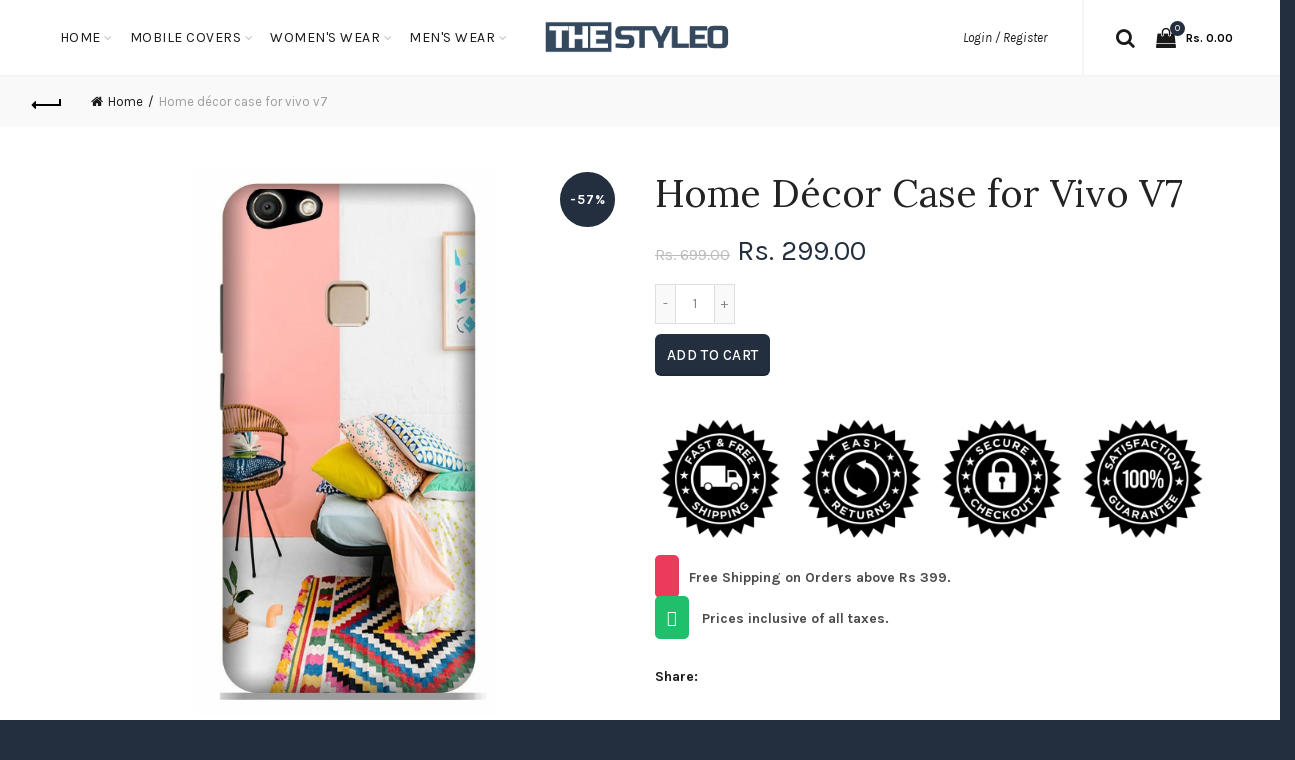

--- FILE ---
content_type: text/html; charset=utf-8
request_url: https://www.thestyleo.com/products/home-decor-case-for-vivo-v7
body_size: 44915
content:
<!doctype html>
<!--[if IE 9]> <html class="ie9 no-js" lang="en"> <![endif]-->
<!--[if (gt IE 9)|!(IE)]><!--> <html class="no-js" lang="en"> <!--<![endif]-->
<head>
<!-- ROIHunterEasy HeadSnippet start --><!-- ROIHunterEasy HeadSnippet end -->

  <meta charset="utf-8">
  <meta http-equiv="X-UA-Compatible" content="IE=edge,chrome=1">
  <meta name="viewport" content="width=device-width, initial-scale=1.0, maximum-scale=1.0, user-scalable=no">
  <meta name="theme-color" content="#232f3e">
  <meta name="keywords" content="Shopify Template">
  <meta name="author" content="Galaxythemes.net">
  <meta name="format-detection" content="telephone=no">
  <link rel="canonical" href="https://www.thestyleo.com/products/home-decor-case-for-vivo-v7"><link rel="shortcut icon" href="//www.thestyleo.com/cdn/shop/files/thestyleo_logo2_32x.png?v=1749488034" type="image/png">
  
<script type="text/javascript">document.documentElement.className = document.documentElement.className.replace('no-js', 'yes-js js_active js')</script><title>Home Décor Case for Vivo V7
&ndash; theStyleO
</title><meta name="description" content="Judge your Vivo V7 entirely by its cover. Use this A Home Décor Case for Vivo V7 to protect your phone from scratches, look at it in a boring meeting to smile and pretend to be alive in the dullness. We have got you covered. Durable Polycarbonate hard case. Matte finish, smooth surface feels great in hand. High-definit"><!-- /snippets/social-meta-tags.liquid -->
<meta property="og:site_name" content="theStyleO">
<meta property="og:url" content="https://www.thestyleo.com/products/home-decor-case-for-vivo-v7">
<meta property="og:title" content="Home Décor Case for Vivo V7">
<meta property="og:type" content="product">
<meta property="og:description" content="Judge your Vivo V7 entirely by its cover. Use this A Home Décor Case for Vivo V7 to protect your phone from scratches, look at it in a boring meeting to smile and pretend to be alive in the dullness. We have got you covered. Durable Polycarbonate hard case. Matte finish, smooth surface feels great in hand. High-definit"><meta property="og:price:amount" content="299.00">
  <meta property="og:price:currency" content="INR"><meta property="og:image" content="http://www.thestyleo.com/cdn/shop/products/V7_060_1024x1024.jpg?v=1572126329">
<meta property="og:image:secure_url" content="https://www.thestyleo.com/cdn/shop/products/V7_060_1024x1024.jpg?v=1572126329">

<meta name="twitter:site" content="@">
<meta name="twitter:card" content="summary_large_image">
<meta name="twitter:title" content="Home Décor Case for Vivo V7">
<meta name="twitter:description" content="Judge your Vivo V7 entirely by its cover. Use this A Home Décor Case for Vivo V7 to protect your phone from scratches, look at it in a boring meeting to smile and pretend to be alive in the dullness. We have got you covered. Durable Polycarbonate hard case. Matte finish, smooth surface feels great in hand. High-definit">
<link href="//www.thestyleo.com/cdn/shop/t/17/assets/tab_shopify.min.css?v=77642056786062711131753324632" rel="stylesheet" type="text/css" media="all" />
  <link rel="preload" href="//www.thestyleo.com/cdn/shop/t/17/assets/gl_linecons_icons.min.css?v=76569771571515796021753324593" as="style" onload="this.rel='stylesheet'">
  <noscript><link rel="stylesheet" href="//www.thestyleo.com/cdn/shop/t/17/assets/gl_linecons_icons.min.css?v=76569771571515796021753324593"></noscript><link href="//www.thestyleo.com/cdn/shop/t/17/assets/gl_vendor.css?v=148661119737648604411753324593" rel="stylesheet" type="text/css" media="all" />
<link href="//www.thestyleo.com/cdn/shop/t/17/assets/main.min.css?v=12081733112966831901753324607" rel="stylesheet" type="text/css" media="all" />

<script src="//www.thestyleo.com/cdn/shop/t/17/assets/web_font_loader.js?v=76046473788837332341753324660" type="text/javascript"></script>
<script>
/*! loadCSS. [c]2017 Filament Group, Inc. MIT License */
!function(e){"use strict";var t=function(t,n,r){function o(e){return i.body?e():void setTimeout(function(){o(e)})}function a(){d.addEventListener&&d.removeEventListener("load",a),d.media=r||"all"}var l,i=e.document,d=i.createElement("link");if(n)l=n;else{var s=(i.body||i.getElementsByTagName("head")[0]).childNodes;l=s[s.length-1]}var u=i.styleSheets;d.rel="stylesheet",d.href=t,d.media="only x",o(function(){l.parentNode.insertBefore(d,n?l:l.nextSibling)});var f=function(e){for(var t=d.href,n=u.length;n--;)if(u[n].href===t)return e();setTimeout(function(){f(e)})};return d.addEventListener&&d.addEventListener("load",a),d.onloadcssdefined=f,f(a),d};"undefined"!=typeof exports?exports.loadCSS=t:e.loadCSS=t}("undefined"!=typeof global?global:this),function(e){if(e.loadCSS){var t=loadCSS.relpreload={};if(t.support=function(){try{return e.document.createElement("link").relList.supports("preload")}catch(t){return!1}},t.poly=function(){for(var t=e.document.getElementsByTagName("link"),n=0;n<t.length;n++){var r=t[n];"preload"===r.rel&&"style"===r.getAttribute("as")&&(e.loadCSS(r.href,r,r.getAttribute("media")),r.rel=null)}},!t.support()){t.poly();var n=e.setInterval(t.poly,300);e.addEventListener&&e.addEventListener("load",function(){t.poly(),e.clearInterval(n)}),e.attachEvent&&e.attachEvent("onload",function(){e.clearInterval(n)})}}}(this);
</script><script src="//ajax.googleapis.com/ajax/libs/jquery/1.12.4/jquery.min.js" type="text/javascript"></script>
<script> window.theme = window.theme || {};var theme = {strings: {addToCart: "Add to cart",soldOut: "Sold out",view_cart: "View cart",na: "N\/A",showMore: "Show More",showLess: "Show Less",added_to_cart: "Product was successfully added to your cart.",continue_shopping: "Continue Shopping",info_wishlist: "Sign in to sync your Saved Items across all your devices.",login: "Login",nowishlist: "No products were added to the wishlist",compare: "Compare",no_compare: "No products added in the compare table.",added_label: "Added"},gl_productreviews: false,add_to_cart_action:"widget",product_gallery:{images_slider:true,thumbs_slider:{enabled:true,position:"bottom",items:{desktop:4,desktop_small:3,tablet:4,mobile:3,vertical_items:3}}},basel_settings: {countdown_days: "days",countdown_hours: "hr",countdown_mins: "min",countdown_sec: "sc",wishlist:"yes",compare:"no",quickview:"yes",ajax_search:"yes",ajax_search_product:"yes",header_search_category:"no",enable_search_category:"yes",currency:"no",save_note:"yes",enable_popup:"no",enable_variant_simple:"no",popup_delay:"5000",popup_event:"time",popup_scroll:"800",popup_pages:4,promo_popup_hide_mobile:"yes"},shop_currency: "INR",moneyFormat: "Rs. {{amount}}"} </script><script src="//www.thestyleo.com/cdn/shopifycloud/storefront/assets/themes_support/option_selection-b017cd28.js" type="text/javascript"></script>
<!-- Logo CSS --><style type="text/css">@media (max-width: 480px){.basel-products-tabs .open-title-menu {white-space: nowrap;max-width: 160px;text-overflow: ellipsis;}} #variantQuantity:empty,#variantQuantity_quick:empty {margin: 0;}.loader {position: fixed;background: rgba(0, 0, 0, .85);left: 0;top: 0;width: 100%;height: 100%;z-index: 1000;}.loader .loader-inner {background: url(//cdn.shopify.com/s/files/1/2251/1247/t/22/assets/loader.svg) no-repeat;background-size: 100%;width: 50px;height: 50px;position: absolute;margin: auto;top: 0;bottom: 0;left: 0;right: 0;}.mfp-zoom-in.mfp-bg {transition: all .3s ease-out;}.mfp-zoom-in.mfp-bg {opacity: 0;}.mfp-zoom-in.mfp-bg.mfp-ready {opacity: .8;}.mfp-zoom-in .mfp-with-anim {opacity: 0;transition: all .2s ease-in-out;transform: scale(.8);}.mfp-zoom-in.mfp-ready .mfp-with-anim {opacity: 1;transform: scale(1);}.single-product-content .entry-summary .button.size_guide {display: inline-block;vertical-align: middle;text-align: center;font-size: 14px;line-height: 1.5;color: #4e4e4e;padding: 0;background-color: transparent;border: none;text-transform: none;}.single-product-content .entry-summary .button.size_guide:before {font-size: 18px;vertical-align: middle;margin-right: 5px;color: #4e4e4e;display: inline-block;font-family: Simple-Line-Icons;-webkit-transition: all .2s;-moz-transition: all .2s;-o-transition: all .2s;transition: all .2s;content: "\e060";}.header-base_categories.main-header .main-nav {display: block;}.wrapper-boxed.basel-cart-opened .website-wrapper { max-width: 100%;}body.wrapper-boxed.basel-cart-opened {position: relative;}body.wrapper-boxed.basel-cart-opened .website-wrapper.basel-wrapper-shifted { position: static;}#variantQuantity, #variantQuantity_quick {font-weight: bold;text-transform: uppercase;} #recently_wrap .owl-stage-outer {height: 100% !important; }.product-grid-item .same_height .hover-img,.product-grid-item .same_height .hover-img img,.product-list-item .same_height .hover-img, .product-list-item .same_height .hover-img img {height: 100%;}.gl-gird-collection-section .elements-grid .basel-products-loader,.retina-logo{ display: none;}.retina-logo,.sticky-logo{ display: none !important;}.act-scroll .site-logo img.retina-logo, .header-clone .site-logo img.retina-logo {display: none !important;}.template-product .site-content,.product-list-item .product-element-top.product-list-image {margin-bottom: 0;}.color-scheme-light .basel-search-dropdown .autocomplete-suggestions .suggestion-title a, .search-extended .autocomplete-suggestions .suggestion-title a{color: rgba(0,0,0,.7);}.main-header.color-scheme-light .product-grid-item .product-title>a {color: inherit;}.single-product-content .spr-icon {font-size: 12px;}.single-product-content span.spr-badge-caption {font-size: 14px;}.product-list-item .hover-img img {width: 100%;}tr.description>td>p {max-width: 500px;margin: 0 auto;}.basel-header-overlap .topbar-wrapp {z-index: 22222;}.basel-header-overlap .cart-widget-side, .basel-header-overlap .mobile-nav {z-index: 50000;}.table_suggest {background-color: #fff;}.italic {font-style: italic;}.single-product-content .basel-countdown-timer {margin-bottom: 15px;}.selector-wrapper,#variantQuantity,#variantQuantity_quick {display: none;}#variantQuantity.is-visible,#variantQuantity_quick.is-visible {display: block;}.nathan-header-overlap header.color-scheme-light {background-color: #000;}div#variantQuantity, div#variantQuantity_quick {margin-bottom: 20px;}li.mini_cart_item.mini_variant_gl span.quantity {margin-left: 72px;}.single-product-content .slick-vertical>button.slick-disabled {color: rgba(0,0,0,0.3);cursor: default;}.single-product-content .slick-vertical>button.slick-disabled:hover { color: #fff; }.swatches-on-grid .swatch-on-grid.swatch-size-medium {width: 25px;height: 25px;}.gl_star-rating {display: inline-block;font-size: 12px;position: relative;height: 18px;line-height: 18px;letter-spacing: 2px;margin-bottom: 4px;}.gl_star-rating span.spr-badge-caption {display: none;}.single-product .site-content {margin-bottom: 0;}.single-product-content .out-of-stock.variant_stock {border: 2px solid #CC1414;color: #B50808;margin: 0;padding: 9px 10px;}input.input__error {color: #AF7D27;border-color: #E0B252;background-color: transparent;}.testimonial-content >p {margin-bottom:0;}.color-scheme-light .testimonials.testimon-style-boxed .testimonial-content >p,.color-scheme-light .testimonials.testimon-style-boxed .testimonial-content a,.color-scheme-light .testimonials.testimon-style-boxed .testimonial-content footer>span {color: inherit;}h1.basel-logo-wrap {margin-bottom: 0;}table.gl_infor_account tr td {text-align: left;}.gl_custom_lingerie {margin-top: 20px !important;margin-right: 20px !important;margin-bottom: 20px !important;margin-left: 20px !important;padding-top: 40px !important;padding-right: 40px !important;padding-bottom: 20px !important;padding-left: 40px !important;background-color: #ffffff !important;}.gl_custom_article {margin-top: 20px !important;margin-bottom: 20px !important;border-top-width: 1px !important;border-bottom-width: 1px !important;padding-top: 30px !important;padding-bottom: 30px !important;border-top-color: #f4f4f4 !important;border-top-style: solid !important;border-bottom-color: #f4f4f4 !important;border-bottom-style: solid !important;}input.shopify-challenge__button.btn {margin-bottom: 40px;}.gl_custom_article_full {margin-top: -40px !important;margin-bottom: 0px !important;padding-top: 0px !important;padding-bottom: 0px !important;background-color: #f7f7f7 !important;}.gl_custom_social_full {margin-bottom: 70px !important;border-top-width: 1px !important;border-bottom-width: 1px !important;padding-top: 40px !important;padding-bottom: 40px !important;border-top-color: #e5e5e5 !important;border-top-style: solid !important;border-bottom-color: #e5e5e5 !important;border-bottom-style: solid !important;}.gl_row_0 {margin-right: 0px !important;margin-left: 0px !important;}.gl_p_10 { padding: 10px !important;}.gl_pt_15 {padding-top: 15px !important;}.fake_counter_real_time {display: block;font-size: 14px;color: #2c2c2c;font-weight: bold;-webkit-border-radius: 5px;-moz-border-radius: 5px;border-radius: 5px;position: relative;overflow: hidden;margin: 0 2px;}.fake_counter_real_time #number_counter {background-color: #0f8db3;padding: 5px 10px;border-radius: 2px;line-height: 1.1em;color: #ffffff;display: inline-block;-webkit-box-shadow: inset 0 -2px 0 rgba(0,0,0,.15);box-shadow: inset 0 -2px 0 rgba(0,0,0,.15);}.fake_counter_real_time #number_counter i {margin-left: 3px;}.fake_counter_real_time #number_counter:active {-webkit-box-shadow: none;box-shadow: none;top: 1px;}.gl_pt_25 {padding-top: 25px !important;}.gl_color_dark p strong {color: black;}.gl_mb_0 {margin-bottom: 0px !important;}.gl_pt_0 {padding-top: 0px !important;}.gl_mb_5 {margin-bottom: 5px !important;}.gl_mb_10 {margin-bottom: 10px !important;}.gl_mb_15 {margin-bottom: 15px !important;}.gl_mb_20 {margin-bottom: 20px !important;}.gl_mb_25 {margin-bottom: 25px !important;}.gl_mb_30 {margin-bottom: 30px !important;}.gl_mb_35 {margin-bottom: 35px !important;}.gl_mb_40 {margin-bottom: 40px !important;}.gl_mt_10 {margin-top: 10px !important;}.gl_mt_20 {margin-top: 20px !important;}.gl_mt_50 {margin-top: 50px !important;}.gl_mt_25 {margin-top: 25px !important;}.gl_mt_35 {margin-top: 35px !important;}.gl_mt_m15 {margin-top: -15px !important;}.gl_mt_m30 {margin-top: -30px !important;}.gl_mtm_40 {margin-top: -40px !important;}.gl_mt_40 {margin-top: 40px !important;}.gl_pt_30 {padding-top: 30px !important;}.gl_pb_30 { padding-bottom: 30px !important;}.gl_pr_30 {padding-right: 30px !important;}.gl_pl_30 { padding-left: 30px !important;}.gl_pr_40 {padding-right: 40px !important;}.gl_pl_40 { padding-left: 40px !important;}.gl_pt_35 { padding-top: 35px !important;}.gl_pd_lr_10 {padding-right: 10px !important;padding-left: 10px !important;}.gl_custom_infor_one {margin-right: 4% !important;margin-bottom: 0px !important;margin-left: 4% !important;border-top-width: 5px !important;border-right-width: 5px !important;border-bottom-width: 5px !important;border-left-width: 5px !important;padding-right: 3% !important;padding-bottom: 0px !important;padding-left: 3% !important;background-color: #ffffff !important;border-left-color: rgba(107,107,107,0.11) !important;border-left-style: solid !important;border-right-color: rgba(107,107,107,0.11) !important;border-right-style: solid !important;border-top-color: rgba(107,107,107,0.11) !important;border-top-style: solid !important;border-bottom-color: rgba(107,107,107,0.11) !important;border-bottom-style: solid !important;}.gl_custom_infor_text_one {margin-top: 40px !important;margin-bottom: 40px !important;border-left-width: 1px !important;padding-top: 0px !important;border-left-color: #f4f4f4 !important;border-left-style: solid !important;}.gl_custom_tab_title {margin-bottom: 30px !important;padding-top: 14px !important;padding-right: 20px !important;padding-bottom: 14px !important;padding-left: 20px !important;background-color: #0f8db3 ;}.gl_custom_lingerie {margin-top: 20px !important;margin-right: 20px !important;margin-bottom: 20px !important;margin-left: 20px !important;padding-top: 40px !important;padding-bottom: 40px !important;background-color: #ffffff !important;}.about-shop-element {box-shadow: 1px 1px 9px rgba(0, 0, 0, 0.17);}body .basel-parallax {background-attachment: fixed;background-size: cover!important;}.gl_custom_hour {padding-top: 40px !important;padding-right: 20px !important;padding-bottom: 40px !important;padding-left: 20px !important;background-color: #ffffff !important;}.gl_custom_jewellery {margin-top: 20px !important;margin-bottom: 20px !important;margin-left: -80px !important;padding-top: 40px !important;padding-right: 40px !important;padding-bottom: 40px !important;padding-left: 40px !important;background-color: #ffffff !important;}.gl_custom_testimonials{border-right-width: 1px !important;padding-top: 20px !important;padding-bottom: 20px !important;border-right-color: rgba(255,255,255,0.13) !important;border-right-style: solid !important;}.gl_custom_jewellery_mobile {margin-top: -50px !important;margin-right: 20px !important;margin-bottom: 20px !important;margin-left: 20px !important;padding-top: 20px !important;padding-right: 20px !important;padding-bottom: 20px !important;padding-left: 20px !important;background-color: #ffffff !important;}.bg_color_white.image-swatch {border: 0;}.gl_custom_map {margin-right: 10% !important;margin-left: 10% !important;padding-top: 6% !important;}.gl_custom_content{border-top-width: 7px !important;border-right-width: 7px !important;border-bottom-width: 7px !important;border-left-width: 7px !important;padding-top: 45px !important;padding-right: 45px !important;padding-bottom: 45px !important;padding-left: 45px !important;background-position: center !important;background-repeat: no-repeat !important;background-size: contain !important;border-left-color: rgba(10,10,10,0.12) !important;border-left-style: solid !important;border-right-color: rgba(10,10,10,0.12) !important;border-right-style: solid !important;border-top-color: rgba(10,10,10,0.12) !important;border-top-style: solid !important;border-bottom-color: rgba(10,10,10,0.12) !important;border-bottom-style: solid !important;}.gl_custom_space_minimalist {padding-right: 4vw !important;padding-left: 4vw !important;}.gl_p_same_strong p, .gl_p_same_strong p{margin-bottom: 0}.pr {position: relative}.site-logo {width: 10%;}.site-logo img {max-width: 196px;max-height: 75px;}.widgetarea-head, .main-nav {width: 45.0%;}.right-column {width: 45.0%;}.basel-shopify-layered-nav .basel-scroll {max-height: 234px;}.sticky-header .right-column {width: 200px;}/* Header height configs *//* Limit logo image height for according to header height */.site-logo img {max-height: 95px;}/* And for sticky header logo also */.act-scroll .site-logo img,.header-clone .site-logo img {max-height: 75px;max-height: 95px;max-width: 196px;}.act-scroll .site-logo img,.header-clone .site-logo img {display: none;}.act-scroll .site-logo img.sticky-logo,.header-clone .site-logo img.sticky-logo {display: inline-block !important;}/* Set sticky headers height for cloned headers based on menu links line height */.header-clone .main-nav .menu > li > a {height: 75px;line-height: 75px;} /* Height for switch logos */.sticky-header-real:not(.global-header-menu-top) .switch-logo-enable .basel-logo {height: 95px;}.sticky-header-real:not(.global-header-menu-top) .act-scroll .switch-logo-enable .basel-logo {height: 95px;}.sticky-header-real:not(.global-header-menu-top) .act-scroll .switch-logo-enable {transform: translateY(-60px);-webkit-transform: translateY(-60px);}/* Header height for these layouts based on it's menu links line height */.main-nav .menu > li > a {height: 75px;line-height: 75px;}/* The same for sticky header */.act-scroll .main-nav .menu > li > a {height: 75px;line-height: 75px;}/* Set line height for header links for shop header layout. Based in the header height option */.header-shop .right-column .header-links {height: 75px;line-height: 75px;}/* The same for sticky header */.header-shop.act-scroll .right-column .header-links {height: 75px;line-height: 75px;}/* Page headings settings for heading overlap. Calculate on the header height base */.basel-header-overlap .title-size-default,.basel-header-overlap .title-size-small,.basel-header-overlap .title-shop.without-title.title-size-default,.basel-header-overlap .title-shop.without-title.title-size-small {padding-top: 135px;}.basel-header-overlap .title-shop.without-title.title-size-large,.basel-header-overlap .title-size-large {padding-top: 215px;}@media (max-width: 991px) {/* Set header height for mobile devices */.main-header .wrapp-header {min-height: 50px;} /* Limit logo image height for mobile according to mobile header height */.site-logo img {max-height: 50px;} /* Limit logo on sticky header. Both header real and header cloned */.act-scroll .site-logo img,.header-clone .site-logo img {max-height: 50px;}/* Height for switch logos */.main-header .switch-logo-enable .basel-logo {height: 50px;}.sticky-header-real:not(.global-header-menu-top) .act-scroll .switch-logo-enable .basel-logo {height: 50px;}.sticky-header-real:not(.global-header-menu-top) .act-scroll .switch-logo-enable {transform: translateY(-60px);-webkit-transform: translateY(-60px);}/* Page headings settings for heading overlap. Calculate on the MOBILE header height base */.basel-header-overlap .title-size-default,.basel-header-overlap .title-size-small,.basel-header-overlap .title-shop.without-title.title-size-default,.basel-header-overlap .title-shop.without-title.title-size-small {padding-top: 80px;}.basel-header-overlap .title-shop.without-title.title-size-large,.basel-header-overlap .title-size-large {padding-top: 120px;} }.product-category-thumbnail img,.category-grid-item .category-link {width: 100%;}/* .product-grid-item .product-element-top>a img,.basel-hover-alt .hover-img img, .owl-carousel div.owl-item .hover-img img {width:100%;} */.basel-purchase {position:fixed;display:block;bottom:0;left:4%;z-index:10;-webkit-backface-visibility: hidden; /* Chrome, Safari, Opera */backface-visibility: hidden;}.basel-purchase:hover {opacity:0.9;}.basel-product-categories>li.cat-item-109 {display: none;}.col-five > .gl_col-sm-2 {width:20%;}.product-type-grouped.single-product-content .cart {width: 100%;}.product-type-grouped.single-product-content .cart table {border-top: 2px solid black;margin-bottom: 30px;}iframe[name='google_conversion_frame'] { height: 0 !important;width: 0 !important; line-height: 0 !important; font-size: 0 !important;margin-top: -13px;float: left;}.single-product-content .single_variation .shopify-variation-price {margin-right:0;}.single-product-content .single_variation .shopify-variation-price .price {margin-right:15px;}.product-type-grouped .group_table .stock {margin-bottom: 0;margin-right: 0;margin-left: 15px; }.commentlist .comment-text .description {line-height:1.6;}.main-header form.has-categories-dropdown .search-by-category ul .children {display:none;}.cat-design-alt .product-category-thumbnail {margin:-2px; }.cat-design-alt .category-link {display:block;}.dropdown-scroll > .sub-menu-dropdown {height: 540px;overflow: hidden;}.main-nav .menu>li.menu-item-design-sized .sub-menu-dropdown {padding-bottom:10px;}.header-spacing + .header-menu-top {margin-top:-40px;}.shopify-ordering.with-list .selected-order {font-weight:bold;}.basel-navigation .menu>li.menu-item-design-full-width .sub-menu>li>a,.basel-navigation .menu>li.menu-item-design-sized .sub-menu>li>a {font-weight: 600!important;}.header-categories .main-nav .menu li.menu-item-design-full-width>.sub-menu-dropdown {margin-top: -78px;}.basel-hover-quick .product-title a {display:block; }.hide-pag .owl-pagination,.hide-pag .owl-buttons {display:none;}.popup-quick-view .entry-summary .entry-title {font-size: 32px; }.product-quick-view .entry-title a {font-family:inherit;font-weight: inherit;font-style: inherit;}.basel-price-table .basel-plan-footer>a.added {display:none;}.color-scheme-light .testimonial .testimonial-content footer>span {color: rgba(255, 255, 255, 0.8);}.color-scheme-light .owl-theme:hover .owl-controls.clickable .owl-buttons div.disabled {color:rgba(255, 255, 255, 0.6);}.color-scheme-light .owl-theme .owl-controls .owl-buttons div {color:rgba(255, 255, 255, 0.8);}.color-scheme-light .owl-theme .owl-controls.clickable .owl-buttons div:hover {color:rgba(255, 255, 255, 1);}.color-scheme-light .owl-theme .owl-controls .owl-page span {background-color: rgba(255, 255, 255, 0.6);}.color-scheme-light .owl-theme .owl-controls .owl-page.active span, .color-scheme-light .owl-theme .owl-controls.clickable .owl-page:hover span {background-color: white;}.single-product-content .entry-summary .button.compare.loading:after {opacity: 1;visibility: visible;}.single-product-content .entry-summary .button.compare:after {content: " ";width: 15px;height: 15px;display: inline-block;vertical-align: middle;border: 1px solid black;border-radius: 50%;border-left-color: transparent !important;border-right-color: transparent !important;animation: load-spin 450ms infinite linear;-o-animation: load-spin 450ms infinite linear;-ms-animation: load-spin 450ms infinite linear;-webkit-animation: load-spin 450ms infinite linear;-moz-animation: load-spin 450ms infinite linear;margin-left: 10px;opacity: 0;visibility: hidden;}.basel-buttons .product-compare-button>a,.single-product-content .entry-summary .button.compare,.basel-hover-base .basel-add-btn>a,.basel-hover-base .product-compare-button a {text-transform:none;}.sticky-header .basel-search-full-screen .basel-search-wrapper {height:100vh;transition: opacity .25s ease-in-out, height .25s ease-in-out, visibility .25s,transform .25s ease-in-out;-webkit-transition: opacity .25s ease-in-out, height .25s ease-in-out, visibility .25s,transform .25s ease-in-out;}.sticky-header .basel-search-full-screen .basel-search-inner .basel-close-search {bottom:90px;}.rtl .has-border,.rtl .has-border > .gl_column-inner {border:none!important;}.related-and-upsells .product-grid-item .hover-img img {width:100%;}.cat-design-alt .product-category-thumbnail img {width:100%!important;}.hidden-nav-button {display:none!important;}.dropdown-scroll .spb_single_image {border: 2px solid #f7f7f7;}.page-id-25728 .dropdown-scroll .spb_single_image,.page-id-23954 .dropdown-scroll .spb_single_image {border: 2px solid rgba(255,255,255,0.1);}.owl-carousel .owl-stage-outer {clear: both;}.widget_product_categories .cat-item-109 .cat-item:nth-child(even) {display: none;}.rtl {direction: rtl;}@media (max-width: 1024px) and (min-width: 991px) {.header-categories .categories-menu-dropdown .sub-menu-dropdown {width: 680px;}}@media (max-width: 991px) {.sticky-footer-on .footer-container {visibility: visible;}}.menu-item-19907 > .sub-menu-dropdown {background-size: contain}.product-design-sticky .shopify-product-gallery .shopify-product-gallery__wrapper a > img {width: 100%;}.product-design-sticky .shopify-product-gallery .shopify-product-gallery__wrapper .shopify-product-gallery__image:not(:first-child) a {display: block;transform:translateY(100px);-webkit-transform:translateY(100px);-moz-transform:translateY(100px);-o-transform:translateY(100px);transition: all 0.45s ease-in-out;-webkit-transition: all 0.45s ease-in-out;-moz-transition: all 0.45s ease-in-out;-o-transition: all 0.45s ease-in-out;opacity: 0;}.product-design-sticky .shopify-product-gallery .shopify-product-gallery__wrapper .shopify-product-gallery__image:not(:first-child) a.animate-images {transform:translateY(0px);-webkit-transform:translateY(0px);-moz-transform:translateY(0px);-o-transform:translateY(0px);opacity: 1;}.shopify-checkout-review-order-table td {width: 50%}@media (min-width: 992px) {.buy-basel {position: fixed;bottom: 40px;right: 40px;z-index: 1000;margin-bottom: 110px;background-color: #729c29;border-radius: 50%;-webkit-border-radius: 50%;-moz-border-radius: 50%;box-shadow: -6.772px 8.668px 16px 0px rgba(28, 30, 35, 0.15);-webkit-box-shadow: -6.772px 8.668px 16px 0px rgba(28, 30, 35, 0.15);-moz-box-shadow: -6.772px 8.668px 16px 0px rgba(28, 30, 35, 0.15);transition: all 1s ease;-webkit-transition: all 1s ease;-moz-transition: all 1s ease;-o-transition: all 1s ease;animation-name: animFadeUp;animation-fill-mode: both;animation-duration: 0.4s;animation-timing-function: ease;animation-delay: 1.5s;-webkit-animation-name: animFadeUp;-webkit-animation-fill-mode: both;-webkit-animation-duration: 0.4s;-webkit-animation-timing-function: ease;-webkit-animation-delay: 1.5s;-moz-animation-name: animFadeUp;-moz-animation-fill-mode: both;-moz-animation-duration: 0.4s;-moz-animation-timing-function: ease;-moz-animation-delay: 1.5s;-o-animation-name: animFadeUp;-o-animation-fill-mode: both;-o-animation-duration: 0.4s;-o-animation-timing-function: ease;-o-animation-delay: 1.5s;}.buy-basel img.envato-logo {position: absolute;right: -8px;bottom: -3px;background: #7cb442;border-radius: 50%;padding: 6px;}.rtl .buy-basel {left: auto;right: 40px;} }@media (min-width: 768px) and (max-width: 991px) {.buy-basel {display:none;}.swatch-on-grid .basel-tooltip-label {display:none;}.dropdown-scroll > .sub-menu-dropdown {display:none;}.basel-back-btn>span:before, .basel-products-nav .product-btn>a span:before {top: 0px;}.shop-loop-head {width:100%;}body .basel-parallax {background-attachment: scroll!important;} }@media (min-width: 481px) and (max-width: 767px) { .buy-basel {display:none;}.swatch-on-grid .basel-tooltip-label {display:none;}.dropdown-scroll > .sub-menu-dropdown {display:none;}.basel-back-btn>span:before, .basel-products-nav .product-btn>a span:before {top: 0px;}/* .product-grid-item .product-element-top>a img,.basel-hover-alt .hover-img img {width:100%;} */body .basel-parallax {background-attachment: scroll!important;} }@media (max-width: 480px) { .buy-basel {display:none;}.swatch-on-grid .basel-tooltip-label {display:none;}body .basel-parallax {background-attachment: scroll!important;}.dropdown-scroll > .sub-menu-dropdown {display:none;}.basel-back-btn>span:before, .basel-products-nav .product-btn>a span:before {top: 0px;}}/* color settings */body {background-color: #232f3e;}.gl_page_title.page-title-default {background-color: #475c76;}body.template-collection .page-title-default {background-color: #212121;background-repeat: no-repeat;background-size: cover;background-attachment: default;background-position: center center;}.topbar-wrapp {background-color: #ffffff;}.main-header, .sticky-header.header-clone, .header-spacing {background-color: #ffffff;}.footer-container {background-color: #232f3e;}.template-product .site-content {background-color: rgba(0,0,0,0);}.main-header {border-bottom: 2px solid #f5f5f5;}body,p,.widget_nav_mega_menu .menu > li > a,.mega-navigation .menu > li > a,.basel-navigation .menu > li.menu-item-design-full-width .sub-sub-menu li a,.basel-navigation .menu > li.menu-item-design-sized .sub-sub-menu li a,.basel-navigation .menu > li.menu-item-design-default .sub-menu li a,.font-default {font-family: Karla, Arial, Helvetica, sans-serif;color: #4c4c4c;font-size: 14px;}h1 a, h2 a, h3 a, h4 a, h5 a, h6 a, h1, h2, h3, h4, h5, h6, .title, table th, .masonry-filter li a, .shopify .cart-empty, .basel-navigation .menu > li.menu-item-design-full-width .sub-menu > li > a, .basel-navigation .menu > li.menu-item-design-sized .sub-menu > li > a {font-family: Karla, 'MS Sans Serif', Geneva, sans-serif;color: #1b1919;}.product-title a,.post-slide .entry-title a,.category-grid-item .hover-mask h3,.basel-search-full-screen .basel-search-inner input[type="text"],.blog-post-loop .entry-title,.single-product-content .entry-title,.font-title {font-family: Lora, 'MS Sans Serif', Geneva, sans-serif;color: #252222;}.title-alt, .subtitle, .font-alt {font-family: Lato, 'Comic Sans MS', cursive;font-weight: 400;font-style: italic;}.type-post .entry-meta {font-family: Lato, 'Comic Sans MS', cursive;font-weight: 400;font-style: italic;}.widgettitle,.widget-title {font-family: Karla;font-weight: 700;font-style: normal;color: #0a0a0a;}.main-nav .menu > li > a {font-size: 14px;}.nathan_style_2.single-product-content .cart .button {font-size: 13px;line-height: 18px;padding: 11px 20px;background-color: #f3f3f3;color: #3E3E3E;display: inline-block;position: relative;font-weight: 600;text-align: center;text-transform: uppercase;letter-spacing: .3px;border-radius: 0;border-width: 0;border-style: solid;border-color: transparent;outline: 0;-webkit-box-shadow: none;box-shadow: none;text-shadow: none;text-decoration: none;vertical-align: middle;cursor: pointer;border: none;-webkit-box-shadow: inset 0 -2px 0 rgba(0,0,0,.15);box-shadow: inset 0 -2px 0 rgba(0,0,0,.15);-webkit-transition: color .25s ease,background-color .25s ease,border-color .25s ease,box-shadow 0s ease,opacity .25s ease;-webkit-transition: color .25s ease,background-color .25s ease,border-color .25s ease,opacity .25s ease,-webkit-box-shadow 0s ease;transition: color .25s ease,background-color .25s ease,border-color .25s ease,opacity .25s ease,-webkit-box-shadow 0s ease;transition: color .25s ease,background-color .25s ease,border-color .25s ease,box-shadow 0s ease,opacity .25s ease;transition: color .25s ease,background-color .25s ease,border-color .25s ease,box-shadow 0s ease,opacity .25s ease,-webkit-box-shadow 0s ease;color: #fff;}.nathan_style_2.single-product-content .cart .button:focus, .nathan_style_2.single-product-content .cart .button:hover {opacity: .8;}.nathan_style_2.single-product-content .cart .button:focus, .nathan_style_2.single-product-content .cart .button:hover {opacity: 1;-webkit-box-shadow: inset 0 -2px 0 rgba(0,0,0,.15);box-shadow: inset 0 -2px 0 rgba(0,0,0,.15);}.nathan_style_2.single-product-content .cart .button.loading {color: transparent!important;}.nathan_style_2.single-product-content .cart .button.loading:after {border-color: #fff;content: "";width: 18px;height: 18px;display: inline-block;vertical-align: middle;border: 1px solid #fff;border-left-color: #fff;border-radius: 50%;position: absolute;top: 50%;left: 50%;opacity: 0;margin-left: -9px;margin-top: -9px;transition: opacity 0s ease;-webkit-transition: opacity 0s ease;opacity: 1;animation: load-spin 450ms infinite linear;-webkit-animation: load-spin 450ms infinite linear;transition: opacity .25s ease;-webkit-transition: opacity .25s ease;}.nathan_style_2.single-product-content .cart .button:active {-webkit-box-shadow: none;box-shadow: none;top: 1px;}.color-primary,.mobile-nav ul li.current_page_item > a,.main-nav .menu > li.current-menu-item > a,.main-nav .menu > li.onepage-link.current-menu-item > a,.main-nav .menu > li > a:hover,.main-nav .menu > li > a:focus,.basel-navigation .menu>li.menu-item-design-default ul li:hover>a,.basel-navigation .menu > li.menu-item-design-full-width .sub-menu li a:hover,.basel-navigation .menu > li.menu-item-design-sized .sub-menu li a:hover,.basel-product-categories.responsive-cateogires li.current-cat > a,.basel-product-categories.responsive-cateogires li.current-cat-parent > a,.basel-product-categories.responsive-cateogires li.current-cat-ancestor > a,a[href^=tel],.topbar-menu ul > li > .sub-menu-dropdown li > a:hover,.btn.btn-color-primary.btn-style-bordered,.button.btn-color-primary.btn-style-bordered,button.btn-color-primary.btn-style-bordered,.added_to_cart.btn-color-primary.btn-style-bordered,input[type=submit].btn-color-primary.btn-style-bordered,.basel-dark .single-product-content .entry-summary .yith-wcwl-add-to-wishlist .yith-wcwl-wishlistaddedbrowse a:before,.basel-dark .single-product-content .entry-summary .yith-wcwl-add-to-wishlist .yith-wcwl-wishlistexistsbrowse a:before,.basel-dark .read-more-section .btn-read-more,.basel-dark .products-footer .basel-blog-load-more,.basel-dark .products-footer .basel-products-load-more,.basel-dark .products-footer .basel-portfolio-load-more,.basel-dark .blog-footer .basel-blog-load-more,.basel-dark .blog-footer .basel-products-load-more,.basel-dark .blog-footer .basel-portfolio-load-more,.basel-dark .portfolio-footer .basel-blog-load-more,.basel-dark .portfolio-footer .basel-products-load-more,.basel-dark .portfolio-footer .basel-portfolio-load-more,.basel-dark .color-primary,.basel-hover-link .swap-elements .btn-add a,.basel-hover-link .swap-elements .btn-add a:hover,.basel-hover-link .swap-elements .btn-add a:focus,.menu-item-language .submenu-languages li:hover a,.blog-post-loop .entry-title a:hover,.blog-post-loop.sticky .entry-title:before,.post-slide .entry-title a:hover,.comments-area .reply a,.single-post-navigation a:hover,blockquote footer:before,blockquote cite,.format-quote .entry-content blockquote cite,.format-quote .entry-content blockquote cite a,.type-post .entry-meta .meta-author a,.type-post .entry-meta .meta-author .name_author,.search-no-results.shopify .site-content:before,.search-no-results .not-found .entry-header:before,.login .lost_password > a:hover,.error404 .page-title,.menu-label-new:after,.widget_shopping_cart .product_list_widget li .quantity .amount,.product_list_widget li ins .amount,.price ins > .amount,.price ins,.single-product-content .price,.single-product-content .price .amount,.basel-products-nav .product-short .price,.basel-products-nav .product-short .price .amount,.star-rating span:before,.single-product-content .comment-form .stars span a:hover,.single-product-content .comment-form .stars span a.active,.tabs-layout-accordion .basel-tab-wrapper .basel-accordion-title:hover,.tabs-layout-accordion .basel-tab-wrapper .basel-accordion-title.active,.single-product-content .shopify-product-details__short-description ul > li:before,.single-product-content #tab-description ul > li:before,.blog-post-loop .entry-content ul > li:before,.comments-area .comment-list li ul > li:before,.sidebar-widget li a:hover,.filter-widget li a:hover,.sidebar-widget li > ul li a:hover,.filter-widget li > ul li a:hover,.basel-price-filter ul li a:hover .amount,.basel-hover-effect-4 .swap-elements > a,.basel-hover-effect-4 .swap-elements > a:hover,.wishlist_table tr td.product-price ins .amount,.basel-buttons .yith-wcwl-add-to-wishlist .yith-wcwl-wishlistaddedbrowse > a,.basel-buttons .yith-wcwl-add-to-wishlist .yith-wcwl-wishlistexistsbrowse > a,.basel-buttons .product-compare-button > a.compare.added,.compare.added, .basel-buttons .yith-wcwl-add-to-wishlist .yith-wcwl-wishlistaddedbrowse > a:hover,.basel-buttons .yith-wcwl-add-to-wishlist .yith-wcwl-wishlistexistsbrowse > a:hover,.single-product-content .entry-summary .yith-wcwl-add-to-wishlist a:hover,.single-product-content .entry-summary .yith-wcwl-add-to-wishlist a:hover:before,.single-product-content .entry-summary .yith-wcwl-add-to-wishlist .yith-wcwl-wishlistaddedbrowse a:before,.single-product-content .entry-summary .yith-wcwl-add-to-wishlist .yith-wcwl-wishlistexistsbrowse a:before,.single-product-content .entry-summary .yith-wcwl-add-to-wishlist .yith-wcwl-add-button.feid-in > a:before,.vendors-list ul li a:hover,.single-product-content .entry-summary .button.compare:hover,.single-product-content .entry-summary .button.compare:hover:before,.single-product-content .entry-summary .button.compare.added:before,.blog-post-loop .entry-content ul li:before,.basel-menu-price .menu-price-price,.basel-menu-price.cursor-pointer:hover .menu-price-title,.comments-area #cancel-comment-reply-link:hover,.comments-area .comment-body .comment-edit-link:hover,.popup-quick-view .entry-summary .entry-title a:hover,.spb_text_column ul:not(.social-icons) > li:before,.widget_product_categories .basel-cats-toggle:hover,.widget_product_categories .toggle-active,.basel-products-suggest .table_suggest a:hover,.widget_product_categories .current-cat-parent > a,#shopify-section-gl_section_sidebar_blog .widget_categories .current-cat > a,.shopify-checkout-review-order-table tfoot .order-total td .amount,.widget_shopping_cart .product_list_widget li .remove:hover,.basel-active-filters .widget_layered_nav_filters ul li a .amount,.title-wrapper.basel-title-color-primary .title-subtitle,.widget_categories li.cat-item.current-cat,.topbar-menu ul>li.currency li.active a, .topbar-menu ul>li.language li.active a,.widget_shopping_cart .widget_shopping_cart_content > .total .amount,.subtitle-color-primary.subtitle-style-default,.color-scheme-light .gl_tta-tabs.gl_tta-tabs-position-top.gl_tta-style-classic .gl_tta-tab.gl_active > a,.gl-tab-js .gl_tta.gl_general.gl_tta-style-classic .gl_tta-tab.gl_active > a {color: #232f3e;}.right-column .wishlist-info-widget > a > span,.basel-cart-design-2 > a .basel-cart-number,.basel-cart-design-3 > a .basel-cart-number,.btn.btn-color-primary,.button.btn-color-primary,button.btn-color-primary,.added_to_cart.btn-color-primary,input[type=submit].btn-color-primary,.btn.btn-color-primary:hover,.btn.btn-color-primary:focus,.button.btn-color-primary:hover,.button.btn-color-primary:focus,button.btn-color-primary:hover,button.btn-color-primary:focus,.added_to_cart.btn-color-primary:hover,.added_to_cart.btn-color-primary:focus,input[type=submit].btn-color-primary:hover,input[type=submit].btn-color-primary:focus,.btn.btn-color-primary.btn-style-bordered:hover,.btn.btn-color-primary.btn-style-bordered:focus,.button.btn-color-primary.btn-style-bordered:hover,.button.btn-color-primary.btn-style-bordered:focus,button.btn-color-primary.btn-style-bordered:hover,button.btn-color-primary.btn-style-bordered:focus,.added_to_cart.btn-color-primary.btn-style-bordered:hover,.added_to_cart.btn-color-primary.btn-style-bordered:focus,input[type=submit].btn-color-primary.btn-style-bordered:hover,input[type=submit].btn-color-primary.btn-style-bordered:focus,.widget_shopping_cart .widget_shopping_cart_content .buttons .checkout,.widget_shopping_cart .widget_shopping_cart_content .buttons .checkout:hover,.widget_shopping_cart .widget_shopping_cart_content .buttons .checkout:focus,.basel-search-dropdown .basel-search-wrapper .basel-search-inner form button,.basel-search-dropdown .basel-search-wrapper .basel-search-inner form button:hover,.basel-search-dropdown .basel-search-wrapper .basel-search-inner form button:focus,.no-results .searchform #searchsubmit,.no-results .searchform #searchsubmit:hover,.no-results .searchform #searchsubmit:focus,.comments-area .comment-respond input[type=submit],.comments-area .comment-respond input[type=submit]:hover,.comments-area .comment-respond input[type=submit]:focus,.shopify .cart-collaterals .cart_totals .sp-proceed-to-checkout a,.shopify .cart-collaterals .cart_totals .sp-proceed-to-checkout a:hover,.shopify .cart-collaterals .cart_totals .sp-proceed-to-checkout a:focus,.shopify .checkout_coupon .button,.shopify .checkout_coupon .button:hover,.shopify .checkout_coupon .button:focus,.shopify .place-order input[type=submit],.shopify .place-order input[type=submit]:hover,.shopify .place-order input[type=submit]:focus,.shopify-order-pay #order_review .button,.shopify-order-pay #order_review .button:hover,.shopify-order-pay #order_review .button:focus,.shopify input[name=track],.shopify input[name=track]:hover,.shopify input[name=track]:focus,.shopify input[name=save_account_details],.shopify input[name=save_address],.shopify-page input[name=save_account_details],.shopify-page input[name=save_address],.shopify input[name=save_account_details]:hover,.shopify input[name=save_account_details]:focus,.shopify input[name=save_address]:hover,.shopify input[name=save_address]:focus,.shopify-page input[name=save_account_details]:hover,.shopify-page input[name=save_account_details]:focus,.shopify-page input[name=save_address]:hover,.shopify-page input[name=save_address]:focus,.search-no-results .not-found .entry-content .searchform #searchsubmit,.search-no-results .not-found .entry-content .searchform #searchsubmit:hover,.search-no-results .not-found .entry-content .searchform #searchsubmit:focus,.error404 .page-content > .searchform #searchsubmit,.error404 .page-content > .searchform #searchsubmit:hover,.error404 .page-content > .searchform #searchsubmit:focus,.shopify .return-to-shop .button,.shopify .return-to-shop .button:hover,.shopify .return-to-shop .button:focus,.basel-hover-excerpt .btn-add a,.basel-hover-excerpt .btn-add a:hover,.basel-hover-excerpt .btn-add a:focus,.basel-hover-standard .btn-add > a,.basel-hover-standard .btn-add > a:hover,.basel-hover-standard .btn-add > a:focus,.basel-price-table .basel-plan-footer > a,.basel-price-table .basel-plan-footer > a:hover,.basel-price-table .basel-plan-footer > a:focus,.basel-info-box.box-style-border .info-btn-wrapper a,.basel-info-box.box-style-border .info-btn-wrapper a:hover,.basel-info-box.box-style-border .info-btn-wrapper a:focus,.basel-info-box2.box-style-border .info-btn-wrapper a,.basel-info-box2.box-style-border .info-btn-wrapper a:hover,.basel-info-box2.box-style-border .info-btn-wrapper a:focus,.basel-hover-quick .shopify-variation-add-to-cart .button,.basel-hover-quick .shopify-variation-add-to-cart .button:hover,.basel-hover-quick .shopify-variation-add-to-cart .button:focus,.spb_video_wrapper .button-play,.basel-navigation .menu > li.callto-btn > a,.basel-navigation .menu > li.callto-btn > a:hover,.basel-navigation .menu > li.callto-btn > a:focus,.basel-dark .products-footer .basel-blog-load-more:hover,.basel-dark .products-footer .basel-blog-load-more:focus,.basel-dark .products-footer .basel-products-load-more:hover,.basel-dark .products-footer .basel-products-load-more:focus,.basel-dark .products-footer .basel-portfolio-load-more:hover,.basel-dark .products-footer .basel-portfolio-load-more:focus,.basel-dark .blog-footer .basel-blog-load-more:hover,.basel-dark .blog-footer .basel-blog-load-more:focus,.basel-dark .blog-footer .basel-products-load-more:hover,.basel-dark .blog-footer .basel-products-load-more:focus,.basel-dark .blog-footer .basel-portfolio-load-more:hover,.basel-dark .blog-footer .basel-portfolio-load-more:focus,.basel-dark .portfolio-footer .basel-blog-load-more:hover,.basel-dark .portfolio-footer .basel-blog-load-more:focus,.basel-dark .portfolio-footer .basel-products-load-more:hover,.basel-dark .portfolio-footer .basel-products-load-more:focus,.basel-dark .portfolio-footer .basel-portfolio-load-more:hover,.basel-dark .portfolio-footer .basel-portfolio-load-more:focus,.basel-dark .feedback-form .wpcf7-submit,.basel-dark .mc4wp-form input[type=submit],.basel-dark .single-product-content .cart button,.basel-dark .single-product-content .comment-form .form-submit input[type=submit],.basel-dark .basel-registration-page .basel-switch-to-register,.basel-dark .register .button,.basel-dark .login .button,.basel-dark .lost_reset_password .button,.basel-dark .wishlist_table tr td.product-add-to-cart > .add_to_cart.button,.basel-dark .shopify .cart-actions .coupon .button,.basel-dark .feedback-form .wpcf7-submit:hover,.basel-dark .mc4wp-form input[type=submit]:hover,.basel-dark .single-product-content .cart button:hover,.basel-dark .single-product-content .comment-form .form-submit input[type=submit]:hover,.basel-dark .basel-registration-page .basel-switch-to-register:hover,.basel-dark .register .button:hover,.basel-dark .login .button:hover,.basel-dark .lost_reset_password .button:hover,.basel-dark .wishlist_table tr td.product-add-to-cart > .add_to_cart.button:hover,.basel-dark .shopify .cart-actions .coupon .button:hover,.basel-ext-primarybtn-dark:focus,.basel-dark .feedback-form .wpcf7-submit:focus,.basel-dark .mc4wp-form input[type=submit]:focus,.basel-dark .single-product-content .cart button:focus,.basel-dark .single-product-content .comment-form .form-submit input[type=submit]:focus,.basel-dark .basel-registration-page .basel-switch-to-register:focus,.basel-dark .register .button:focus,.basel-dark .login .button:focus,.basel-dark .lost_reset_password .button:focus,.basel-dark .wishlist_table tr td.product-add-to-cart > .add_to_cart.button:focus,.basel-dark .shopify .cart-actions .coupon .button:focus,.widget_price_filter .ui-slider .ui-slider-handle,.widget_price_filter .ui-slider .ui-slider-range,.widget_tag_cloud .tagcloud a:hover,.widget_product_tag_cloud .tagcloud a:hover,div.bbp-submit-wrapper button,div.bbp-submit-wrapper button:hover,div.bbp-submit-wrapper button:focus,#bbpress-forums .bbp-search-form #bbp_search_submit,#bbpress-forums .bbp-search-form #bbp_search_submit:hover,#bbpress-forums .bbp-search-form #bbp_search_submit:focus,.shopify-checkout .select2-container--default .select2-results__option--highlighted[aria-selected],.shopify-account .select2-container--default .select2-results__option--highlighted[aria-selected],.product-video-button a:hover:before,.product-360-button a:hover:before,.mobile-nav ul li .up-icon,.scrollToTop:hover,.scrollToTop:focus,.categories-opened li a:active,.basel-price-table .basel-plan-price,.header-categories .secondary-header .mega-navigation,.widget_nav_mega_menu,.blog-post-loop .meta-post-categories,.post-slide .meta-post-categories,.slider-title:before,.title-wrapper.basel-title-style-simple .title:after,.menu-label-new,.product-list-item .product-list-buttons>a,.onsale,.basel-products-suggest .suggest-close,.nathan_style_2.single-product-content .cart .button,#popup_basel button.active, #popup_basel button:focus,.cart-collaterals .cart_totals .wc-proceed-to-checkout a,.cart-collaterals .cart_totals .wc-proceed-to-checkout a:focus, .cart-collaterals .cart_totals .wc-proceed-to-checkout a:hover,.widget_search form.gl_search_post button,.widget_search form.gl_search_post button:hover,.color-scheme-light .gl_tta-tabs.gl_tta-tabs-position-top.gl_tta-style-classic .gl_tta-tab.gl_active > a span:after,.gl-tab-js .gl_tta.gl_general.gl_tta-style-classic .gl_tta-tab.gl_active > a span:after,.portfolio-with-bg-alt .portfolio-entry:hover .entry-header > .portfolio-info,.fake_counter_real_time #number_counter,.product-list-item .product-list-buttons>a:focus, .product-list-item .product-list-buttons>a:hover,.sidebar-container .mc4wp-form input[type="submit"], .footer-container .mc4wp-form input[type="submit"], .filters-area .mc4wp-form input[type="submit"],.sidebar-container .mc4wp-form input[type="submit"]:hover, .sidebar-container .mc4wp-form input[type="submit"]:focus, .footer-container .mc4wp-form input[type="submit"]:hover, .footer-container .mc4wp-form input[type="submit"]:focus, .filters-area .mc4wp-form input[type="submit"]:hover, .filters-area .mc4wp-form input[type="submit"]:focus {background-color: #232f3e;}.nathan_style_2.single-product-content .cart .button:focus, .nathan_style_2.single-product-content .cart .button:hover {background-color: #11161d;}.btn.btn-color-primary,.button.btn-color-primary,button.btn-color-primary,.added_to_cart.btn-color-primary,input[type=submit].btn-color-primary,.btn.btn-color-primary:hover,.btn.btn-color-primary:focus,.button.btn-color-primary:hover,.button.btn-color-primary:focus,button.btn-color-primary:hover,button.btn-color-primary:focus,.added_to_cart.btn-color-primary:hover,.added_to_cart.btn-color-primary:focus,input[type=submit].btn-color-primary:hover,input[type=submit].btn-color-primary:focus,.btn.btn-color-primary.btn-style-bordered:hover,.btn.btn-color-primary.btn-style-bordered:focus,.button.btn-color-primary.btn-style-bordered:hover,.button.btn-color-primary.btn-style-bordered:focus,button.btn-color-primary.btn-style-bordered:hover,button.btn-color-primary.btn-style-bordered:focus,.widget_shopping_cart .widget_shopping_cart_content .buttons .checkout,.widget_shopping_cart .widget_shopping_cart_content .buttons .checkout:hover,.widget_shopping_cart .widget_shopping_cart_content .buttons .checkout:focus,.basel-search-dropdown .basel-search-wrapper .basel-search-inner form button,.basel-search-dropdown .basel-search-wrapper .basel-search-inner form button:hover,.basel-search-dropdown .basel-search-wrapper .basel-search-inner form button:focus,.comments-area .comment-respond input[type=submit],.comments-area .comment-respond input[type=submit]:hover,.comments-area .comment-respond input[type=submit]:focus,.sidebar-container .mc4wp-form input[type=submit],.sidebar-container .mc4wp-form input[type=submit]:hover,.sidebar-container .mc4wp-form input[type=submit]:focus,.footer-container .mc4wp-form input[type=submit],.footer-container .mc4wp-form input[type=submit]:hover,.footer-container .mc4wp-form input[type=submit]:focus,.filters-area .mc4wp-form input[type=submit],.filters-area .mc4wp-form input[type=submit]:hover,.filters-area .mc4wp-form input[type=submit]:focus,.shopify .cart-collaterals .cart_totals .sp-proceed-to-checkout a,.shopify .cart-collaterals .cart_totals .sp-proceed-to-checkout a:hover,.shopify .cart-collaterals .cart_totals .sp-proceed-to-checkout a:focus,.shopify .checkout_coupon .button,.shopify .checkout_coupon .button:hover,.shopify .checkout_coupon .button:focus,.shopify .place-order input[type=submit],.shopify .place-order input[type=submit]:hover,.shopify .place-order input[type=submit]:focus,.shopify-order-pay #order_review .button,.shopify-order-pay #order_review .button:hover,.shopify-order-pay #order_review .button:focus,.shopify input[name=track],.shopify input[name=track]:hover,.shopify input[name=track]:focus,.shopify input[name=save_account_details],.shopify input[name=save_address],.shopify-page input[name=save_account_details],.shopify-page input[name=save_address],.shopify input[name=save_account_details]:hover,.shopify input[name=save_account_details]:focus,.shopify input[name=save_address]:hover,.shopify input[name=save_address]:focus,.shopify-page input[name=save_account_details]:hover,.shopify-page input[name=save_account_details]:focus,.shopify-page input[name=save_address]:hover,.shopify-page input[name=save_address]:focus,.search-no-results .not-found .entry-content .searchform #searchsubmit,.search-no-results .not-found .entry-content .searchform #searchsubmit:hover,.search-no-results .not-found .entry-content .searchform #searchsubmit:focus,.error404 .page-content > .searchform #searchsubmit,.error404 .page-content > .searchform #searchsubmit:hover,.error404 .page-content > .searchform #searchsubmit:focus,.no-results .searchform #searchsubmit,.no-results .searchform #searchsubmit:hover,.no-results .searchform #searchsubmit:focus,.shopify .return-to-shop .button,.shopify .return-to-shop .button:hover,.shopify .return-to-shop .button:focus,.basel-hover-excerpt .btn-add a,.basel-hover-excerpt .btn-add a:hover,.basel-hover-excerpt .btn-add a:focus,.basel-hover-standard .btn-add > a,.basel-hover-standard .btn-add > a:hover,.basel-hover-standard .btn-add > a:focus,.basel-price-table .basel-plan-footer > a,.basel-price-table .basel-plan-footer > a:hover,.basel-price-table .basel-plan-footer > a:focus,.basel-info-box.box-style-border .info-btn-wrapper a,.basel-info-box.box-style-border .info-btn-wrapper a:hover,.basel-info-box.box-style-border .info-btn-wrapper a:focus,.basel-info-box2.box-style-border .info-btn-wrapper a,.basel-info-box2.box-style-border .info-btn-wrapper a:hover,.basel-info-box2.box-style-border .info-btn-wrapper a:focus,.basel-hover-quick .shopify-variation-add-to-cart .button,.basel-hover-quick .shopify-variation-add-to-cart .button:hover,.basel-hover-quick .shopify-variation-add-to-cart .button:focus,.spb_video_wrapper .button-play,.basel-dark .read-more-section .btn-read-more,.basel-dark .products-footer .basel-blog-load-more,.basel-dark .products-footer .basel-products-load-more,.basel-dark .products-footer .basel-portfolio-load-more,.basel-dark .blog-footer .basel-blog-load-more,.basel-dark .blog-footer .basel-products-load-more,.basel-dark .blog-footer .basel-portfolio-load-more,.basel-dark .portfolio-footer .basel-blog-load-more,.basel-dark .portfolio-footer .basel-products-load-more,.basel-dark .portfolio-footer .basel-portfolio-load-more,.basel-dark .products-footer .basel-blog-load-more:hover,.basel-dark .products-footer .basel-blog-load-more:focus,.basel-dark .products-footer .basel-products-load-more:hover,.basel-dark .products-footer .basel-products-load-more:focus,.basel-dark .products-footer .basel-portfolio-load-more:hover,.basel-dark .products-footer .basel-portfolio-load-more:focus,.basel-dark .blog-footer .basel-blog-load-more:hover,.basel-dark .blog-footer .basel-blog-load-more:focus,.basel-dark .blog-footer .basel-products-load-more:hover,.basel-dark .blog-footer .basel-products-load-more:focus,.basel-dark .blog-footer .basel-portfolio-load-more:hover,.basel-dark .blog-footer .basel-portfolio-load-more:focus,.basel-dark .portfolio-footer .basel-blog-load-more:hover,.basel-dark .portfolio-footer .basel-blog-load-more:focus,.basel-dark .portfolio-footer .basel-products-load-more:hover,.basel-dark .portfolio-footer .basel-products-load-more:focus,.basel-dark .portfolio-footer .basel-portfolio-load-more:hover,.basel-dark .portfolio-footer .basel-portfolio-load-more:focus,.basel-dark .products-footer .basel-blog-load-more:after,.basel-dark .products-footer .basel-products-load-more:after,.basel-dark .products-footer .basel-portfolio-load-more:after,.basel-dark .blog-footer .basel-blog-load-more:after,.basel-dark .blog-footer .basel-products-load-more:after,.basel-dark .blog-footer .basel-portfolio-load-more:after,.basel-dark .portfolio-footer .basel-blog-load-more:after,.basel-dark .portfolio-footer .basel-products-load-more:after,.basel-dark .portfolio-footer .basel-portfolio-load-more:after,.basel-dark .feedback-form .wpcf7-submit,.basel-dark .mc4wp-form input[type=submit],.basel-dark .single-product-content .cart button,.basel-dark .single-product-content .comment-form .form-submit input[type=submit],.basel-dark .basel-registration-page .basel-switch-to-register,.basel-dark .register .button,.basel-dark .login .button,.basel-dark .lost_reset_password .button,.basel-dark .wishlist_table tr td.product-add-to-cart > .add_to_cart.button,.basel-dark .shopify .cart-actions .coupon .button,.basel-dark .feedback-form .wpcf7-submit:hover,.basel-dark .mc4wp-form input[type=submit]:hover,.basel-dark .single-product-content .cart button:hover,.basel-dark .single-product-content .comment-form .form-submit input[type=submit]:hover,.basel-dark .basel-registration-page .basel-switch-to-register:hover,.basel-dark .register .button:hover,.basel-dark .login .button:hover,.basel-dark .lost_reset_password .button:hover,.basel-dark .wishlist_table tr td.product-add-to-cart > .add_to_cart.button:hover,.basel-dark .shopify .cart-actions .coupon .button:hover,.basel-ext-primarybtn-dark:focus,.basel-dark .feedback-form .wpcf7-submit:focus,.basel-dark .mc4wp-form input[type=submit]:focus,.basel-dark .single-product-content .cart button:focus,.basel-dark .single-product-content .comment-form .form-submit input[type=submit]:focus,.basel-dark .basel-registration-page .basel-switch-to-register:focus,.basel-dark .register .button:focus,.basel-dark .login .button:focus,.basel-dark .lost_reset_password .button:focus,.basel-dark .wishlist_table tr td.product-add-to-cart > .add_to_cart.button:focus,.basel-dark .shopify .cart-actions .coupon .button:focus,.cookies-buttons .cookies-accept-btn:hover,.cookies-buttons .cookies-accept-btn:focus,.blockOverlay:after,.widget_shopping_cart .product_list_widget:before,.basel-price-table:hover,.title-shop .nav-shop ul li a:after,.widget_tag_cloud .tagcloud a:hover,.widget_product_tag_cloud .tagcloud a:hover,div.bbp-submit-wrapper button,div.bbp-submit-wrapper button:hover,div.bbp-submit-wrapper button:focus,#bbpress-forums .bbp-search-form #bbp_search_submit,#bbpress-forums .bbp-search-form #bbp_search_submit:hover,#bbpress-forums .bbp-search-form #bbp_search_submit:focus,.basel-hover-link .swap-elements .btn-add a,.basel-hover-link .swap-elements .btn-add a:hover,.basel-hover-link .swap-elements .btn-add a:focus,.basel-hover-link .swap-elements .btn-add a.loading:after,.scrollToTop:hover,.scrollToTop:focus,.widget_search form.gl_search_post button,.product-list-item .product-list-buttons>a,.widget_search form.gl_search_post button:hover,.product-list-item .product-list-buttons>a:focus, .product-list-item .product-list-buttons>a:hover,.cart-collaterals .cart_totals .wc-proceed-to-checkout a,.cart-collaterals .cart_totals .wc-proceed-to-checkout a:focus, .cart-collaterals .cart_totals .wc-proceed-to-checkout a:hover,blockquote {border-color: #232f3e;}.with-animation .info-box-icon svg path {stroke: #232f3e;}.added_to_cart,.button,button,input[type=submit],.yith-woocompare-widget a.button.compare,.basel-dark .basel-registration-page .basel-switch-to-register,.basel-dark .login .button,.basel-dark .register .button,.basel-dark .widget_shopping_cart .buttons a,.basel-dark .yith-woocompare-widget a.button.compare,.basel-dark .widget_price_filter .price_slider_amount .button,.basel-dark .shopify .cart-actions input[name="update_cart"] {background-color: #ECECEC;}.shopify-product-details__short-description p.p_des_ex, .popup-quick-view .entry-summary div[itemprop=description] p.p_des_ex {font-style: normal;font-weight: normal;text-decoration: none;}.added_to_cart,.button,button,input[type=submit],.yith-woocompare-widget a.button.compare,.basel-dark .basel-registration-page .basel-switch-to-register,.basel-dark .login .button,.basel-dark .register .button,.basel-dark .widget_shopping_cart .buttons a,.basel-dark .yith-woocompare-widget a.button.compare,.basel-dark .widget_price_filter .price_slider_amount .button,.basel-dark .shopify .cart-actions input[name="update_cart"] {border-color: #ECECEC;}.added_to_cart:hover,.added_to_cart:focus,.button:hover,.button:focus,button:hover,button:focus,input[type=submit]:hover,input[type=submit]:focus,.yith-woocompare-widget a.button.compare:hover,.yith-woocompare-widget a.button.compare:focus,.basel-dark .basel-registration-page .basel-switch-to-register:hover,.basel-dark .basel-registration-page .basel-switch-to-register:focus,.basel-dark .login .button:hover,.basel-dark .login .button:focus,.basel-dark .register .button:hover,.basel-dark .register .button:focus,.basel-dark .widget_shopping_cart .buttons a:hover,.basel-dark .widget_shopping_cart .buttons a:focus,.basel-dark .yith-woocompare-widget a.button.compare:hover,.basel-dark .yith-woocompare-widget a.button.compare:focus,.basel-dark .widget_price_filter .price_slider_amount .button:hover,.basel-dark .widget_price_filter .price_slider_amount .button:focus,.basel-dark .shopify .cart-actions input[name="update_cart"]:hover,.basel-dark .shopify .cart-actions input[name="update_cart"]:focus {background-color: #3E3E3E;}.added_to_cart:hover,.added_to_cart:focus,.button:hover,.button:focus,button:hover,button:focus,input[type=submit]:hover,input[type=submit]:focus,.yith-woocompare-widget a.button.compare:hover,.yith-woocompare-widget a.button.compare:focus,.basel-dark .basel-registration-page .basel-switch-to-register:hover,.basel-dark .basel-registration-page .basel-switch-to-register:focus,.basel-dark .login .button:hover,.basel-dark .login .button:focus,.basel-dark .register .button:hover,.basel-dark .register .button:focus,.basel-dark .widget_shopping_cart .buttons a:hover,.basel-dark .widget_shopping_cart .buttons a:focus,.basel-dark .yith-woocompare-widget a.button.compare:hover,.basel-dark .yith-woocompare-widget a.button.compare:focus,.basel-dark .widget_price_filter .price_slider_amount .button:hover,.basel-dark .widget_price_filter .price_slider_amount .button:focus,.basel-dark .shopify .cart-actions input[name="update_cart"]:hover,.basel-dark .shopify .cart-actions input[name="update_cart"]:focus {border-color: #3E3E3E;}.single-product-content .cart .button,.shopify .cart-actions .coupon .button,.added_to_cart.btn-color-black,input[type=submit].btn-color-black,.wishlist_table tr td.product-add-to-cart>.add_to_cart.button,.basel-hover-quick .quick-shop-btn > a,table.compare-list tr.add-to-cart td a {background-color: #000000;}.single-product-content .cart .button,.shopify .cart-actions .coupon .button,.added_to_cart.btn-color-black,input[type=submit].btn-color-black,.wishlist_table tr td.product-add-to-cart>.add_to_cart.button,.basel-hover-quick .quick-shop-btn > a,table.compare-list tr.add-to-cart td a {border-color: #000000;}.basel-hover-alt .btn-add>a {color: #000000;}.single-product-content .cart .button:hover,.single-product-content .cart .button:focus,.shopify .cart-actions .coupon .button:hover,.shopify .cart-actions .coupon .button:focus,.added_to_cart.btn-color-black:hover,.added_to_cart.btn-color-black:focus,input[type=submit].btn-color-black:hover,input[type=submit].btn-color-black:focus,.wishlist_table tr td.product-add-to-cart>.add_to_cart.button:hover,.wishlist_table tr td.product-add-to-cart>.add_to_cart.button:focus,.basel-hover-quick .quick-shop-btn > a:hover,.basel-hover-quick .quick-shop-btn > a:focus,table.compare-list tr.add-to-cart td a:hover,table.compare-list tr.add-to-cart td a:focus {background-color: #333333;}.single-product-content .cart .button:hover,.single-product-content .cart .button:focus,.shopify .cart-actions .coupon .button:hover,.shopify .cart-actions .coupon .button:focus,.added_to_cart.btn-color-black:hover,.added_to_cart.btn-color-black:focus,input[type=submit].btn-color-black:hover,input[type=submit].btn-color-black:focus,.wishlist_table tr td.product-add-to-cart>.add_to_cart.button:hover,.wishlist_table tr td.product-add-to-cart>.add_to_cart.button:focus,.basel-hover-quick .quick-shop-btn > a:hover,.basel-hover-quick .quick-shop-btn > a:focus,table.compare-list tr.add-to-cart td a:hover,table.compare-list tr.add-to-cart td a:focus {border-color: #333333;}.basel-hover-alt .btn-add>a:hover,.basel-hover-alt .btn-add>a:focus {color: #333333;}.basel-promo-popup {background-repeat: no-repeat;background-size: cover;background-position: left center;}.single_add_to_cart_button.loading:after {border-color: #fff;}.product-label.onsale {background-color: #232f3e;}.product-label.hot {background-color: #ec0101;}.product-label.new {background-color: #56cfe1;}.product-label.out-of-stock {background-color: #000000;}.mega-navigation .menu>li:hover, .widget_nav_mega_menu .menu>li:hover {background-color: #232f3e;}.mega-navigation .menu>li>a, .widget_nav_mega_menu .menu>li>a {color: #fff;font-size: 12px;}.main-header.color-scheme-light.act-scroll,.main-header.act-scroll {background-color: #ffffff;}.main-header.color-scheme-light.act-scroll,.main-header.header-has-no-bg.color-scheme-light.act-scroll {background-color: rgba(255, 255, 255, 0.9);}.banner-hr-align-left .wrapper-content-banner {-webkit-box-align: start;-ms-flex-align: start;align-items: flex-start;}.gl_banner_handmade .promo-banner .wrapper-content-banner {position: absolute;top: 0;bottom: 0;left: 0;right: 0;overflow: hidden;z-index: 2;display: -webkit-box;display: -ms-flexbox;display: flex;-webkit-box-orient: vertical;-webkit-box-direction: normal;-ms-flex-direction: column;flex-direction: column;-webkit-box-align: stretch;-ms-flex-align: stretch;align-items: stretch;padding: 30px;}.gl_banner_handmade btn.btn-color-primary.btn-style-link {font-weight: 600;border-width: 2px;}.swatch-on-grid.swatch-has-image {border: 0;}.gl_slide_show .owl-carousel div.owl-item img {width: 100%;}.mobile-nav .searchform button {top: 6px;}.basel-search-mobile form.basel-ajax-search.search-loading button:before {line-height: 48px;position: absolute;top: 15px;content: " ";width: 18px;height: 18px;display: inline-block;vertical-align: middle;border: 2px solid #000;border-radius: 50%;border-left-color: transparent!important;border-right-color: transparent!important;animation: load-spin 450ms infinite linear;-o-animation: load-spin 450ms infinite linear;-ms-animation: load-spin 450ms infinite linear;-webkit-animation: load-spin 450ms infinite linear;-moz-animation: load-spin 450ms infinite linear;border-color: #bbb;}.basel-search-mobile .search-results-wrapper .basel-search-results .suggestion-title a {color: inherit;}.nt_light .mobile-nav,.nt_light .mobile-nav .opener-page >.icon-sub-menu:after,.nt_light .mobile-nav .opener-page >.icon-sub-menu:before {background-color: #fff;}.nt_light .mobile-nav .sub-menu-dropdown ul {background-color: #f7f7f7;}.nt_light .mobile-nav .sub-menu-dropdown ul:before {color: #f7f7f7;}.nt_light .mobile-nav ul li a,.nt_light .mobile-nav ul li a,.nt_light .mobile-nav .searchform button {color: rgba(0, 0, 0, 0.8);}.nt_light .mobile-nav .icon-sub-menu:after,.nt_light .mobile-nav .icon-sub-menu:before {background-color: #0c0c0c;}.nt_light .mobile-nav .nt_light .searchform input[type=text] {background-color:#f7f7f7; color: rgba(0, 0, 0, 0.8);}.nt_light .mobile-nav input::-webkit-input-placeholder { /* WebKit, Blink, Edge */color: rgba(0, 0, 0, 0.8);}.nt_light .mobile-nav input:-moz-placeholder { /* Mozilla Firefox 4 to 18 */color: rgba(0, 0, 0, 0.8);}.nt_light .mobile-nav input::-moz-placeholder { /* Mozilla Firefox 19+ */color: rgba(0, 0, 0, 0.8);}.nt_light .mobile-nav input:-ms-input-placeholder { /* Internet Explorer 10-11 */color: rgba(0, 0, 0, 0.8);}.nt_light .mobile-nav input::-ms-input-placeholder { /* Microsoft Edge */color: rgba(0, 0, 0, 0.8);}
</style>
<script type="text/javascript">
jQuery(document).ready(function(){var e=function(){var e=jQuery(".dropdown-scroll > .sub-menu-dropdown");e.each(function(){var e=jQuery(this),o=e.find("> .container");e.on("mousemove",function(n){var t=e.offset(),i=n.pageY-t.top,r=o.outerHeight()-e.height();if(!(0>r)){var u=i/e.height(),a=0;a=0>=u?0:u>=1?-r:-u*r,a=parseInt(a),o.css({position:"relative",top:a})}})})};setTimeout(function(){e()},1e3),e()});
</script><script>window.performance && window.performance.mark && window.performance.mark('shopify.content_for_header.start');</script><meta id="shopify-digital-wallet" name="shopify-digital-wallet" content="/20754432100/digital_wallets/dialog">
<link rel="alternate" type="application/json+oembed" href="https://www.thestyleo.com/products/home-decor-case-for-vivo-v7.oembed">
<script async="async" src="/checkouts/internal/preloads.js?locale=en-IN"></script>
<script id="shopify-features" type="application/json">{"accessToken":"b4322bb04415e0afccaab1f3d544c04c","betas":["rich-media-storefront-analytics"],"domain":"www.thestyleo.com","predictiveSearch":true,"shopId":20754432100,"locale":"en"}</script>
<script>var Shopify = Shopify || {};
Shopify.shop = "thestyleoo.myshopify.com";
Shopify.locale = "en";
Shopify.currency = {"active":"INR","rate":"1.0"};
Shopify.country = "IN";
Shopify.theme = {"name":"Copy of basel-package-1-2-7","id":179645317431,"schema_name":null,"schema_version":null,"theme_store_id":null,"role":"main"};
Shopify.theme.handle = "null";
Shopify.theme.style = {"id":null,"handle":null};
Shopify.cdnHost = "www.thestyleo.com/cdn";
Shopify.routes = Shopify.routes || {};
Shopify.routes.root = "/";</script>
<script type="module">!function(o){(o.Shopify=o.Shopify||{}).modules=!0}(window);</script>
<script>!function(o){function n(){var o=[];function n(){o.push(Array.prototype.slice.apply(arguments))}return n.q=o,n}var t=o.Shopify=o.Shopify||{};t.loadFeatures=n(),t.autoloadFeatures=n()}(window);</script>
<script id="shop-js-analytics" type="application/json">{"pageType":"product"}</script>
<script defer="defer" async type="module" src="//www.thestyleo.com/cdn/shopifycloud/shop-js/modules/v2/client.init-shop-cart-sync_BdyHc3Nr.en.esm.js"></script>
<script defer="defer" async type="module" src="//www.thestyleo.com/cdn/shopifycloud/shop-js/modules/v2/chunk.common_Daul8nwZ.esm.js"></script>
<script type="module">
  await import("//www.thestyleo.com/cdn/shopifycloud/shop-js/modules/v2/client.init-shop-cart-sync_BdyHc3Nr.en.esm.js");
await import("//www.thestyleo.com/cdn/shopifycloud/shop-js/modules/v2/chunk.common_Daul8nwZ.esm.js");

  window.Shopify.SignInWithShop?.initShopCartSync?.({"fedCMEnabled":true,"windoidEnabled":true});

</script>
<script>(function() {
  var isLoaded = false;
  function asyncLoad() {
    if (isLoaded) return;
    isLoaded = true;
    var urls = ["https:\/\/s3-us-west-2.amazonaws.com\/smart-social-login\/smart-social-login.js?shop=thestyleoo.myshopify.com","https:\/\/s3-us-west-2.amazonaws.com\/smart-social-login\/smart-social-login.js?shop=thestyleoo.myshopify.com","https:\/\/cdn.nfcube.com\/instafeed-875b11d5be3cf2b1eca99049bee113b0.js?shop=thestyleoo.myshopify.com","https:\/\/smart.wdsapp.com\/APPS\/shopify\/loginwithsocialmedia\/assets\/scripts\/social_login.js?shop=thestyleoo.myshopify.com","https:\/\/sr-cdn.shiprocket.in\/sr-promise\/static\/uc.js?channel_id=4\u0026sr_company_id=137514\u0026shop=thestyleoo.myshopify.com"];
    for (var i = 0; i < urls.length; i++) {
      var s = document.createElement('script');
      s.type = 'text/javascript';
      s.async = true;
      s.src = urls[i];
      var x = document.getElementsByTagName('script')[0];
      x.parentNode.insertBefore(s, x);
    }
  };
  if(window.attachEvent) {
    window.attachEvent('onload', asyncLoad);
  } else {
    window.addEventListener('load', asyncLoad, false);
  }
})();</script>
<script id="__st">var __st={"a":20754432100,"offset":19800,"reqid":"d4664494-0765-4876-b89c-193382b66090-1769011022","pageurl":"www.thestyleo.com\/products\/home-decor-case-for-vivo-v7","u":"03de08eb5cf2","p":"product","rtyp":"product","rid":2730803331172};</script>
<script>window.ShopifyPaypalV4VisibilityTracking = true;</script>
<script id="captcha-bootstrap">!function(){'use strict';const t='contact',e='account',n='new_comment',o=[[t,t],['blogs',n],['comments',n],[t,'customer']],c=[[e,'customer_login'],[e,'guest_login'],[e,'recover_customer_password'],[e,'create_customer']],r=t=>t.map((([t,e])=>`form[action*='/${t}']:not([data-nocaptcha='true']) input[name='form_type'][value='${e}']`)).join(','),a=t=>()=>t?[...document.querySelectorAll(t)].map((t=>t.form)):[];function s(){const t=[...o],e=r(t);return a(e)}const i='password',u='form_key',d=['recaptcha-v3-token','g-recaptcha-response','h-captcha-response',i],f=()=>{try{return window.sessionStorage}catch{return}},m='__shopify_v',_=t=>t.elements[u];function p(t,e,n=!1){try{const o=window.sessionStorage,c=JSON.parse(o.getItem(e)),{data:r}=function(t){const{data:e,action:n}=t;return t[m]||n?{data:e,action:n}:{data:t,action:n}}(c);for(const[e,n]of Object.entries(r))t.elements[e]&&(t.elements[e].value=n);n&&o.removeItem(e)}catch(o){console.error('form repopulation failed',{error:o})}}const l='form_type',E='cptcha';function T(t){t.dataset[E]=!0}const w=window,h=w.document,L='Shopify',v='ce_forms',y='captcha';let A=!1;((t,e)=>{const n=(g='f06e6c50-85a8-45c8-87d0-21a2b65856fe',I='https://cdn.shopify.com/shopifycloud/storefront-forms-hcaptcha/ce_storefront_forms_captcha_hcaptcha.v1.5.2.iife.js',D={infoText:'Protected by hCaptcha',privacyText:'Privacy',termsText:'Terms'},(t,e,n)=>{const o=w[L][v],c=o.bindForm;if(c)return c(t,g,e,D).then(n);var r;o.q.push([[t,g,e,D],n]),r=I,A||(h.body.append(Object.assign(h.createElement('script'),{id:'captcha-provider',async:!0,src:r})),A=!0)});var g,I,D;w[L]=w[L]||{},w[L][v]=w[L][v]||{},w[L][v].q=[],w[L][y]=w[L][y]||{},w[L][y].protect=function(t,e){n(t,void 0,e),T(t)},Object.freeze(w[L][y]),function(t,e,n,w,h,L){const[v,y,A,g]=function(t,e,n){const i=e?o:[],u=t?c:[],d=[...i,...u],f=r(d),m=r(i),_=r(d.filter((([t,e])=>n.includes(e))));return[a(f),a(m),a(_),s()]}(w,h,L),I=t=>{const e=t.target;return e instanceof HTMLFormElement?e:e&&e.form},D=t=>v().includes(t);t.addEventListener('submit',(t=>{const e=I(t);if(!e)return;const n=D(e)&&!e.dataset.hcaptchaBound&&!e.dataset.recaptchaBound,o=_(e),c=g().includes(e)&&(!o||!o.value);(n||c)&&t.preventDefault(),c&&!n&&(function(t){try{if(!f())return;!function(t){const e=f();if(!e)return;const n=_(t);if(!n)return;const o=n.value;o&&e.removeItem(o)}(t);const e=Array.from(Array(32),(()=>Math.random().toString(36)[2])).join('');!function(t,e){_(t)||t.append(Object.assign(document.createElement('input'),{type:'hidden',name:u})),t.elements[u].value=e}(t,e),function(t,e){const n=f();if(!n)return;const o=[...t.querySelectorAll(`input[type='${i}']`)].map((({name:t})=>t)),c=[...d,...o],r={};for(const[a,s]of new FormData(t).entries())c.includes(a)||(r[a]=s);n.setItem(e,JSON.stringify({[m]:1,action:t.action,data:r}))}(t,e)}catch(e){console.error('failed to persist form',e)}}(e),e.submit())}));const S=(t,e)=>{t&&!t.dataset[E]&&(n(t,e.some((e=>e===t))),T(t))};for(const o of['focusin','change'])t.addEventListener(o,(t=>{const e=I(t);D(e)&&S(e,y())}));const B=e.get('form_key'),M=e.get(l),P=B&&M;t.addEventListener('DOMContentLoaded',(()=>{const t=y();if(P)for(const e of t)e.elements[l].value===M&&p(e,B);[...new Set([...A(),...v().filter((t=>'true'===t.dataset.shopifyCaptcha))])].forEach((e=>S(e,t)))}))}(h,new URLSearchParams(w.location.search),n,t,e,['guest_login'])})(!0,!0)}();</script>
<script integrity="sha256-4kQ18oKyAcykRKYeNunJcIwy7WH5gtpwJnB7kiuLZ1E=" data-source-attribution="shopify.loadfeatures" defer="defer" src="//www.thestyleo.com/cdn/shopifycloud/storefront/assets/storefront/load_feature-a0a9edcb.js" crossorigin="anonymous"></script>
<script data-source-attribution="shopify.dynamic_checkout.dynamic.init">var Shopify=Shopify||{};Shopify.PaymentButton=Shopify.PaymentButton||{isStorefrontPortableWallets:!0,init:function(){window.Shopify.PaymentButton.init=function(){};var t=document.createElement("script");t.src="https://www.thestyleo.com/cdn/shopifycloud/portable-wallets/latest/portable-wallets.en.js",t.type="module",document.head.appendChild(t)}};
</script>
<script data-source-attribution="shopify.dynamic_checkout.buyer_consent">
  function portableWalletsHideBuyerConsent(e){var t=document.getElementById("shopify-buyer-consent"),n=document.getElementById("shopify-subscription-policy-button");t&&n&&(t.classList.add("hidden"),t.setAttribute("aria-hidden","true"),n.removeEventListener("click",e))}function portableWalletsShowBuyerConsent(e){var t=document.getElementById("shopify-buyer-consent"),n=document.getElementById("shopify-subscription-policy-button");t&&n&&(t.classList.remove("hidden"),t.removeAttribute("aria-hidden"),n.addEventListener("click",e))}window.Shopify?.PaymentButton&&(window.Shopify.PaymentButton.hideBuyerConsent=portableWalletsHideBuyerConsent,window.Shopify.PaymentButton.showBuyerConsent=portableWalletsShowBuyerConsent);
</script>
<script data-source-attribution="shopify.dynamic_checkout.cart.bootstrap">document.addEventListener("DOMContentLoaded",(function(){function t(){return document.querySelector("shopify-accelerated-checkout-cart, shopify-accelerated-checkout")}if(t())Shopify.PaymentButton.init();else{new MutationObserver((function(e,n){t()&&(Shopify.PaymentButton.init(),n.disconnect())})).observe(document.body,{childList:!0,subtree:!0})}}));
</script>

<script>window.performance && window.performance.mark && window.performance.mark('shopify.content_for_header.end');</script>





<!-- BeginShopPopAddon --><script>  Shopify.shopPopSettings = {"proof_enabled":true,"proof_show_add_to_cart":true,"proof_mobile_enabled":true,"proof_mobile_position":"Bottom","proof_desktop_position":"Bottom Left","proof_show_on_product_page":true,"proof_hide_notification_after":30,"proof_display_time":5,"proof_interval_time":20,"proof_order_random":false,"proof_fetch_count":30,"proof_cycle":true,"proof_anonymize":true,"proof_anonymize_text":null,"proof_hours_before_obscure":48,"proof_sequential":true,"proof_top":10,"proof_left":10,"proof_right":10,"proof_bottom":10,"proof_background_color":"#12283a","proof_font_color":"#fff","proof_custom_css":null,"proof_border_radius":8,"proof_first_interval_time":5,"proof_locale":"en"};</script><!-- EndShopPopAddon -->
<!-- BEGIN app block: shopify://apps/ymq-product-options-variants/blocks/app-embed/86b91121-1f62-4e27-9812-b70a823eb918 -->
    <!-- BEGIN app snippet: option.v1 --><script>
    function before_page_load_function(e,t=!1){var o=[],n=!1;if(e.items.forEach((e=>{e.properties&&(e.properties.hasOwnProperty("_YmqOptionVariant")||e.properties.hasOwnProperty("_YmqItemHide"))?(n=!0,o.push(0)):o.push(e.quantity)})),n){if(t)(t=document.createElement("style")).id="before-page-load-dom",t.type="text/css",t.innerHTML="html::before{content: ' ';width: 100%;height: 100%;background-color: #fff;position: fixed;top: 0;left: 0;z-index: 999999;display:block !important;}",document.getElementsByTagName("html").item(0).appendChild(t);fetch(`/cart/update.js?timestamp=${Date.now()}`,{method:"POST",headers:{"Content-Type":"application/json"},body:JSON.stringify({updates:o})}).then((e=>e.json())).then((e=>{location.reload()})).catch((e=>{t&&document.getElementById("before-page-load-dom").remove()}))}}before_page_load_function({"note":null,"attributes":{},"original_total_price":0,"total_price":0,"total_discount":0,"total_weight":0.0,"item_count":0,"items":[],"requires_shipping":false,"currency":"INR","items_subtotal_price":0,"cart_level_discount_applications":[],"checkout_charge_amount":0},!0),fetch(`/cart.js?timestamp=${Date.now()}`,{method:"GET"}).then((e=>e.json())).then((e=>{before_page_load_function(e)}));
</script>


	<style id="ymq-checkout-button-protect">
		[name="checkout"],[name="chekout"], a[href^="/checkout"], a[href="/account/login"].cart__submit, button[type="submit"].btn-order, a.btn.cart__checkout, a.cart__submit, .wc-proceed-to-checkout button, #cart_form .buttons .btn-primary, .ymq-checkout-button{
        	pointer-events: none;
        }
	</style>
	<script>
		function ymq_ready(fn){
			if(document.addEventListener){
				document.addEventListener('DOMContentLoaded',function(){
					document.removeEventListener('DOMContentLoaded',arguments.callee,false);
					fn();
				},false);
			}else if(document.attachEvent){
				document.attachEvent('onreadystatechange',function(){
					if(document.readyState=='complete'){
						document.detachEvent('onreadystatechange',arguments.callee);
						fn();
					}
				});
			}
		}
		ymq_ready(() => {
			setTimeout(function() {
				var ymq_checkout_button_protect = document.getElementById("ymq-checkout-button-protect");
				ymq_checkout_button_protect.remove();
			}, 100);
		})
    </script> 


 

 

 

 










<link href='https://cdn.shopify.com/s/files/1/0411/8639/4277/t/11/assets/ymq-option.css?v=1.1' rel='stylesheet' type="text/css" media="all"> 

<link href='https://option.ymq.cool/option/bottom.css' rel='stylesheet' type="text/css" media="all"> 


<style id="ymq-jsstyle"></style> 

<style id="bndlr-loaded"></style>

<script data-asyncLoad="asyncLoad" data-mw4M5Ya3iFNARE4t="mw4M5Ya3iFNARE4t"> 

    window.bundlerLoaded = true;

	window.ymq_option = window.ymq_option || {}; 

	ymq_option.shop = `thestyleoo.myshopify.com`;
    
    ymq_option.version = 1; 

	ymq_option.token = `ebd762a3ab960d7346887a18a40d5c438b928aba89d8766f7aeb0dabefaa46e6`; 

	ymq_option.timestamp = `1769011022`; 

	ymq_option.customer_id = ``; 

	ymq_option.page = `product`; 
    
    ymq_option.cart = {"note":null,"attributes":{},"original_total_price":0,"total_price":0,"total_discount":0,"total_weight":0.0,"item_count":0,"items":[],"requires_shipping":false,"currency":"INR","items_subtotal_price":0,"cart_level_discount_applications":[],"checkout_charge_amount":0};

    ymq_option.country = {
        iso_code: `IN`,
        currency: `INR`,
        name: `India`
    };
    

	ymq_option.ymq_option_branding = {}; 
	  
		ymq_option.ymq_option_branding = {"button":{"--button-border-color":"#000000","--button-border-checked-color":"#000000","--button-border-disabled-color":"#000000","--button-background-color":"#FFFFFF","--button-background-checked-color":"#000000","--button-background-disabled-color":"#FFFFFF","--button-font-color":"#000000","--button-font-checked-color":"#FFFFFF","--button-font-disabled-color":"#CCCCCC","--button-margin-u-d":"4","--button-margin-l-r":"4","--button-padding-u-d":"10","--button-padding-l-r":"12","--button-font-size":"16","--button-line-height":"20","--button-border-radius":"4"},"radio":{"--radio-border-color":"#BBC1E1","--radio-border-checked-color":"#BBC1E1","--radio-border-disabled-color":"#BBC1E1","--radio-border-hover-color":"#BBC1E1","--radio-background-color":"#FFFFFF","--radio-background-checked-color":"#275EFE","--radio-background-disabled-color":"#E1E6F9","--radio-background-hover-color":"#FFFFFF","--radio-inner-color":"#E1E6F9","--radio-inner-checked-color":"#FFFFFF","--radio-inner-disabled-color":"#FFFFFF"},"input":{"--input-border-color":"#717171","--input-border-checked-color":"#000000","--input-background-color":"#FFFFFF","--input-background-checked-color":"#FFFFFF","--input-font-color":"#000000","--input-font-checked-color":"#000000","--input-padding-u-d":"9","--input-padding-l-r":"16","--input-width":"100","--input-max-width":"400","--input-font-size":"14","--input-border-radius":"4"},"select":{"--select-border-color":"#000000","--select-border-checked-color":"#000000","--select-background-color":"#FFFFFF","--select-background-checked-color":"#FFFFFF","--select-font-color":"#000000","--select-font-checked-color":"#000000","--select-option-background-color":"#FFFFFF","--select-option-background-checked-color":"#F5F9FF","--select-option-background-disabled-color":"#FFFFFF","--select-option-font-color":"#000000","--select-option-font-checked-color":"#000000","--select-option-font-disabled-color":"#CCCCCC","--select-padding-u-d":"9","--select-padding-l-r":"16","--select-option-padding-u-d":"9","--select-option-padding-l-r":"16","--select-width":"100","--select-max-width":"400","--select-font-size":"14","--select-border-radius":"0"},"multiple":{"--multiple-background-color":"#F5F9FF","--multiple-font-color":"#000000","--multiple-padding-u-d":"2","--multiple-padding-l-r":"8","--multiple-font-size":"12","--multiple-border-radius":"0"},"img":{"--img-border-color":"#E1E1E1","--img-border-checked-color":"#000000","--img-border-disabled-color":"#000000","--img-width":"50","--img-height":"50","--img-margin-u-d":"2","--img-margin-l-r":"2","--img-border-radius":"4"},"upload":{"--upload-background-color":"#409EFF","--upload-font-color":"#FFFFFF","--upload-border-color":"#409EFF","--upload-padding-u-d":"12","--upload-padding-l-r":"20","--upload-font-size":"12","--upload-border-radius":"4"},"cart":{"--cart-border-color":"#000000","--buy-border-color":"#000000","--cart-border-hover-color":"#000000","--buy-border-hover-color":"#000000","--cart-background-color":"#000000","--buy-background-color":"#000000","--cart-background-hover-color":"#000000","--buy-background-hover-color":"#000000","--cart-font-color":"#FFFFFF","--buy-font-color":"#FFFFFF","--cart-font-hover-color":"#FFFFFF","--buy-font-hover-color":"#FFFFFF","--cart-padding-u-d":"12","--cart-padding-l-r":"16","--buy-padding-u-d":"12","--buy-padding-l-r":"16","--cart-margin-u-d":"4","--cart-margin-l-r":"0","--buy-margin-u-d":"4","--buy-margin-l-r":"0","--cart-width":"100","--cart-max-width":"800","--buy-width":"100","--buy-max-width":"800","--cart-font-size":"14","--cart-border-radius":"0","--buy-font-size":"14","--buy-border-radius":"0"},"quantity":{"--quantity-border-color":"#A6A3A3","--quantity-font-color":"#000000","--quantity-background-color":"#FFFFFF","--quantity-width":"150","--quantity-height":"40","--quantity-font-size":"14","--quantity-border-radius":"0"},"global":{"--global-title-color":"#000000","--global-help-color":"#000000","--global-error-color":"#DC3545","--global-title-font-size":"14","--global-help-font-size":"12","--global-error-font-size":"12","--global-margin-top":"0","--global-margin-bottom":"20","--global-margin-left":"0","--global-margin-right":"0","--global-title-margin-top":"0","--global-title-margin-bottom":"5","--global-title-margin-left":"0","--global-title-margin-right":"0","--global-help-margin-top":"5","--global-help-margin-bottom":"0","--global-help-margin-left":"0","--global-help-margin-right":"0","--global-error-margin-top":"5","--global-error-margin-bottom":"0","--global-error-margin-left":"0","--global-error-margin-right":"0"},"discount":{"--new-discount-normal-color":"#1878B9","--new-discount-error-color":"#E22120","--new-discount-layout":"flex-end"},"lan":{"require":"This is a required field.","email":"Please enter a valid email address.","phone":"Please enter the correct phone.","number":"Please enter an number.","integer":"Please enter an integer.","min_char":"Please enter no less than %s characters.","max_char":"Please enter no more than %s characters.","max_s":"Please choose less than %s options.","min_s":"Please choose more than %s options.","total_s":"Please choose %s options.","min":"Please enter no less than %s.","max":"Please enter no more than %s.","currency":"INR","sold_out":"sold out","please_choose":"Please choose","add_to_cart":"ADD TO CART","buy_it_now":"BUY IT NOW","add_price_text":"Selection will add %s to the price","discount_code":"Discount code","application":"Apply","discount_error1":"Enter a valid discount code","discount_error2":"discount code isn't valid for the items in your cart"},"price":{"--price-border-color":"#000000","--price-background-color":"#FFFFFF","--price-font-color":"#000000","--price-price-font-color":"#03de90","--price-padding-u-d":"9","--price-padding-l-r":"16","--price-width":"100","--price-max-width":"400","--price-font-size":"14","--price-border-radius":"0"},"extra":{"is_show":"0","plan":1,"quantity-box":"0","price-value":"3,4,15,6,16,7","variant-original-margin-bottom":"15","strong-dorp-down":0,"radio-unchecked":1,"close-cart-rate":"1","automic-swatch-ajax":"1","img-option-bigger":0,"add-button-reload":"1","version":200,"img_cdn":"1","show_wholesale_pricing_fixed":"0","real-time-upload":"1","buy-now-new":1,"option_value_split":", ","form-box-new":1,"tooltip_type":"none","checkout-discount":"0","open-theme-buy-now":"0","open-theme-ajax-cart":"0","color-swatch":"0","id":"20754432100","sku-model":"0","with-main-sku":"0","source_name":"","simple_condition":"0","fbq-event":"1","wholesale-is-variant":"0","one-time-qty-1":"0","cart-qty-update":"0","min-max-new":"0","real-time-upload-free":"0","add-to-cart-form":"#cart-form","min-max":"0","price-time":"0","main-product-with-properties":"0","child-item-action":"","is_small":"1","exclude-free-products":"0","options_list_show":"0","penny-variant":"","extra-charge":"","ajaxcart-product-type":"0","ajaxcart-modal":"0","trigger-ajaxcart-modal-show":"","add-cart-timeout":"50","qty-input-trigger":"0","variant-not-disabled":"0","variant-id-dom":"","add-cart-form-number":"0","product-price-in-product-page":"","product-compare-at-price-in-product-page":"","product-price-in-product-page-qty":"","product-compare-at-price-in-product-page-qty":"","hide-shopify-option":"","show-quantity":"","quantity-change":"","product-hide":"","product-show":"","product-add-to-cart":"","payment-button-hide":"","payment-button-hide-product":"","discount-before":"","cart-quantity-click-change":"","cart-quantity-change":"","check-out-button":"","variant-condition-label-class":"","variant-condition-value-parent-class":"","variant-condition-value-class":"","variant-condition-click-class":"","trigger-select":"","trigger-select-join":"","locale":"0","other-form-data":"0","bunow":"0","cart-ajax":"0","add-cart-url":"","theme-variant-class":"","theme-variant-class-no":"","add-cart-carry-currency":"1","extra-style-code":"","variant-id-from":"0","trigger-option-dom":"","qty-dis-qty":"0","bind_variant_need_checkout":"1","thum_img_zoom":"0","cart-page-show":"1","condition_disable_new":"0","min_qty_zero":"0","unbundle_variant":"0","unbundle_addcart":"1","close-dropdown":"1","lock-price":"1","shopify_discount":"1","bundle-variant-trigger-type":"2","tax5-product-id":"","checkout_validate_qty":"0","checkout_qty_alert":"","shopify-option-after":"0","ymq-price-addons":"0","discount_always":"0","bundle_break":"0","cart_price_factor":"1","color-matching-first":"0","new_checkout":"0","new_checkout_always":"0","new_checkout_replace":"1","checkout-timeout":"5","checkout-discount-not-allow":"","checkout-discount-allow":"","upload_cloud":"0","trigger-option-type":"2","automatic-allow-discount":"1","sku-price-override":"0","condition_time":"0","build_buy_now":"","currency-install":"true","currency-load":"","currency-do":"true","currency-beforedo":"","currency-status":"true","currency-format":"","currency-init":"","before_init_product":"","before_init_cart":"","buildYmqDom_b":"","buildYmqDom_a":"","replaceDomPrice_b":"","replaceDomPrice_a":"","replaceDomPrice_b_all_time":"","buildFormData_b":"","buildFormData_a":"","ymqDiscountClick_b":"","ymqDiscountClick_a":"","doAddCart_before_validate":"","doAddCart_after_validate":"","doAddCart_before_getAjaxData":"","doAddCart_after_getAjaxData":"","doAddCart_success":"","doAddCart_error":"","doCheckout_before_checkoutqty":"","doCheckout_after_checkoutqty":"","doCheckout_before_getAjaxData":"","doCheckout_after_getAjaxData":"","doCheckout_success":"","doCheckout_error":"","condition-is-hide":"1","variant-original":"0"}}; 
	 
        
    
    
    
        
        
    
        
        
    
        
        
    
        
        
    
        
        
    
        
        
    
        
        
    
        
        
    
        
        
    
        
        
    
    

	 

		ymq_option.product = {"id":2730803331172,"title":"Home Décor Case for Vivo V7","handle":"home-decor-case-for-vivo-v7","description":"\u003cp\u003eJudge your \u003cb\u003e Vivo V7\u003c\/b\u003e entirely by its cover. Use this A \u003cb\u003eHome Décor Case for Vivo V7\u003c\/b\u003e to protect your phone from scratches, look at it in a boring meeting to smile and pretend to be alive in the dullness. We have got you covered.\u003c\/p\u003e\u003cul\u003e\n\u003cli\u003eDurable Polycarbonate hard case.\u003c\/li\u003e\n\u003cli\u003eMatte finish, smooth surface feels great in hand.\u003c\/li\u003e\n\u003cli\u003eHigh-definition print quality.\u003c\/li\u003e\n\u003cli\u003eAnti-scratch coating to keep the cover stay new for longer.\u003c\/li\u003e\n\u003c\/ul\u003e","published_at":"2019-02-09T02:23:34+05:30","created_at":"2019-02-09T02:23:36+05:30","vendor":"theStyleO","type":"Phone Cover","tags":["Vivo V7"],"price":29900,"price_min":29900,"price_max":29900,"available":true,"price_varies":false,"compare_at_price":69900,"compare_at_price_min":69900,"compare_at_price_max":69900,"compare_at_price_varies":false,"variants":[{"id":23975531642980,"title":"Default Title","option1":"Default Title","option2":null,"option3":null,"sku":"Vivo V7 -60","requires_shipping":true,"taxable":true,"featured_image":null,"available":true,"name":"Home Décor Case for Vivo V7","public_title":null,"options":["Default Title"],"price":29900,"weight":100,"compare_at_price":69900,"inventory_management":"shopify","barcode":null,"requires_selling_plan":false,"selling_plan_allocations":[]}],"images":["\/\/www.thestyleo.com\/cdn\/shop\/products\/V7_060.jpg?v=1572126329"],"featured_image":"\/\/www.thestyleo.com\/cdn\/shop\/products\/V7_060.jpg?v=1572126329","options":["Title"],"media":[{"alt":"Home Décor Case for Vivo V7","id":1574962102337,"position":1,"preview_image":{"aspect_ratio":1.0,"height":1500,"width":1500,"src":"\/\/www.thestyleo.com\/cdn\/shop\/products\/V7_060.jpg?v=1572126329"},"aspect_ratio":1.0,"height":1500,"media_type":"image","src":"\/\/www.thestyleo.com\/cdn\/shop\/products\/V7_060.jpg?v=1572126329","width":1500}],"requires_selling_plan":false,"selling_plan_groups":[],"content":"\u003cp\u003eJudge your \u003cb\u003e Vivo V7\u003c\/b\u003e entirely by its cover. Use this A \u003cb\u003eHome Décor Case for Vivo V7\u003c\/b\u003e to protect your phone from scratches, look at it in a boring meeting to smile and pretend to be alive in the dullness. We have got you covered.\u003c\/p\u003e\u003cul\u003e\n\u003cli\u003eDurable Polycarbonate hard case.\u003c\/li\u003e\n\u003cli\u003eMatte finish, smooth surface feels great in hand.\u003c\/li\u003e\n\u003cli\u003eHigh-definition print quality.\u003c\/li\u003e\n\u003cli\u003eAnti-scratch coating to keep the cover stay new for longer.\u003c\/li\u003e\n\u003c\/ul\u003e"}; 

		ymq_option.ymq_has_only_default_variant = true; 
		 

        
            ymq_option.ymq_status = {}; 
             

            ymq_option.ymq_variantjson = {}; 
             

            ymq_option.ymq_option_data = {}; 
            

            ymq_option.ymq_option_condition = {}; 
             
        
        
        ymq_option.product_collections = {};
        
            ymq_option.product_collections[111892463716] = {"id":111892463716,"handle":"vivo-v7-cases","title":"Vivo V7 Cases","updated_at":"2025-06-11T12:11:35+05:30","body_html":"","published_at":"2019-02-09T02:20:37+05:30","sort_order":"best-selling","template_suffix":"","disjunctive":false,"rules":[{"column":"tag","relation":"equals","condition":"Vivo V7"}],"published_scope":"global"};
        

        ymq_option.ymq_template_options = {};
        ymq_option.ymq_option_template = {};
  		ymq_option.ymq_option_template_condition = {}; 
        
        
        

        
            ymq_option.ymq_option_template_sort = `2,3,4,6,8`;
        

        
            ymq_option.ymq_option_template_sort_before = false;
        
        
        ymq_option.ymq_option_template_c_t = {};
  		ymq_option.ymq_option_template_condition_c_t = {};
        ymq_option.ymq_option_template_assign_c_t = {};


        
        
        

        
            
            
                
                
                
                    ymq_option.ymq_template_options[`tem2`] = {"template":{"ymq2tem1":{"id":"2tem1","type":"15","options":{"2tem1_5":{"link":"","allow_link":0,"add_price_type":1,"variant_id":0,"handle":"","product_id":0,"variant_price":0,"variant_title":"","weight":"","sku":"","id":"2tem1_5","price":"","cost_price":"","option_discount_type":"1","option_discount":"","option_percentage_discount":"","percentage_price":"","price_type":"1","value":"APPLE","hasstock":1,"one_time":"0","default":"0","canvas_type":"2","canvas1":"","canvas2":"","qty_input":0},"2tem1_6":{"link":"","allow_link":0,"add_price_type":1,"variant_id":0,"handle":"","product_id":0,"variant_price":0,"variant_title":"","weight":"","sku":"","id":"2tem1_6","price":"","cost_price":"","option_discount_type":"1","option_discount":"","option_percentage_discount":"","percentage_price":"","price_type":"1","value":"SAMSUNG","hasstock":1,"one_time":"0","default":"0","canvas_type":"2","canvas1":"","canvas2":"","qty_input":0},"2tem1_7":{"link":"","allow_link":0,"add_price_type":1,"variant_id":0,"handle":"","product_id":0,"variant_price":0,"variant_title":"","weight":"","sku":"","id":"2tem1_7","price":"","cost_price":"","option_discount_type":"1","option_discount":"","option_percentage_discount":"","percentage_price":"","price_type":"1","value":"ONEPLUS","hasstock":1,"one_time":"0","default":"0","canvas_type":"2","canvas1":"","canvas2":"","qty_input":0},"2tem1_16":{"link":"","allow_link":0,"add_price_type":1,"variant_id":0,"handle":"","product_id":0,"variant_price":0,"variant_title":"","weight":"","sku":"","id":"2tem1_16","price":"","cost_price":"","option_discount_type":"1","option_discount":"","option_percentage_discount":"","percentage_price":"","price_type":"1","value":"PIXEL","hasstock":1,"one_time":"0","default":"0","canvas_type":"2","canvas1":"","canvas2":"","qty_input":0},"2tem1_10":{"link":"","allow_link":0,"add_price_type":1,"variant_id":0,"handle":"","product_id":0,"variant_price":0,"variant_title":"","weight":"","sku":"","id":"2tem1_10","price":"","cost_price":"","option_discount_type":"1","option_discount":"","option_percentage_discount":"","percentage_price":"","price_type":"1","value":"REALME","hasstock":1,"one_time":"0","default":"0","canvas_type":"2","canvas1":"","canvas2":"","qty_input":0},"2tem1_18":{"link":"","allow_link":0,"add_price_type":1,"variant_id":0,"handle":"","product_id":0,"variant_price":0,"variant_title":"","weight":"","sku":"","id":"2tem1_18","price":"","cost_price":"","option_discount_type":"1","option_discount":"","option_percentage_discount":"","percentage_price":"","price_type":"1","value":"NOTHING","hasstock":1,"one_time":"0","default":"0","canvas_type":"2","canvas1":"","canvas2":"","qty_input":0},"2tem1_13":{"link":"","allow_link":0,"add_price_type":1,"variant_id":0,"handle":"","product_id":0,"variant_price":0,"variant_title":"","weight":"","sku":"","id":"2tem1_13","price":"","cost_price":"","option_discount_type":"1","option_discount":"","option_percentage_discount":"","percentage_price":"","price_type":"1","value":"MOTOROLA","hasstock":1,"one_time":"0","default":"0","canvas_type":"2","canvas1":"","canvas2":"","qty_input":0},"2tem1_8":{"link":"","allow_link":0,"add_price_type":1,"variant_id":0,"handle":"","product_id":0,"variant_price":0,"variant_title":"","weight":"","sku":"","id":"2tem1_8","price":"","cost_price":"","option_discount_type":"1","option_discount":"","option_percentage_discount":"","percentage_price":"","price_type":"1","value":"OPPO","hasstock":1,"one_time":"0","default":"0","canvas_type":"2","canvas1":"","canvas2":"","qty_input":0},"2tem1_9":{"link":"","allow_link":0,"add_price_type":1,"variant_id":0,"handle":"","product_id":0,"variant_price":0,"variant_title":"","weight":"","sku":"","id":"2tem1_9","price":"","cost_price":"","option_discount_type":"1","option_discount":"","option_percentage_discount":"","percentage_price":"","price_type":"1","value":"VIVO","hasstock":1,"one_time":"0","default":"0","canvas_type":"2","canvas1":"","canvas2":"","qty_input":0},"2tem1_17":{"link":"","allow_link":0,"add_price_type":1,"variant_id":0,"handle":"","product_id":0,"variant_price":0,"variant_title":"","weight":"","sku":"","id":"2tem1_17","price":"","cost_price":"","option_discount_type":"1","option_discount":"","option_percentage_discount":"","percentage_price":"","price_type":"1","value":"POCO","hasstock":1,"one_time":"0","default":"0","canvas_type":"2","canvas1":"","canvas2":"","qty_input":0},"2tem1_12":{"link":"","allow_link":0,"add_price_type":1,"variant_id":0,"handle":"","product_id":0,"variant_price":0,"variant_title":"","weight":"","sku":"","id":"2tem1_12","price":"","cost_price":"","option_discount_type":"1","option_discount":"","option_percentage_discount":"","percentage_price":"","price_type":"1","value":"IQOO","hasstock":1,"one_time":"0","default":"0","canvas_type":"2","canvas1":"","canvas2":"","qty_input":0},"2tem1_11":{"link":"","allow_link":0,"add_price_type":1,"variant_id":0,"handle":"","product_id":0,"variant_price":0,"variant_title":"","weight":"","sku":"","id":"2tem1_11","price":"","cost_price":"","option_discount_type":"1","option_discount":"","option_percentage_discount":"","percentage_price":"","price_type":"1","value":"REDMI","hasstock":1,"one_time":"0","default":"0","canvas_type":"2","canvas1":"","canvas2":"","qty_input":0},"2tem1_14":{"link":"","allow_link":0,"add_price_type":1,"variant_id":0,"handle":"","product_id":0,"variant_price":0,"variant_title":"","weight":"","sku":"","id":"2tem1_14","price":"","cost_price":"","option_discount_type":"1","option_discount":"","option_percentage_discount":"","percentage_price":"","price_type":"1","value":"INIFINIX","hasstock":1,"one_time":"0","default":"0","canvas_type":"2","canvas1":"","canvas2":"","qty_input":0}},"label":"Select Phone/Brand:","required":1,"open_new_window":1,"is_get_to_cart":1,"unbundle_variant":0,"bundle_variant_type":"1","onetime":0,"column_width":"","tooltip":"","tooltip_position":"1","hide_title":"0","class":"","help":"","alert_text":"","a_t1":"","a_t2":"","a_width":"700","min_s":"","max_s":"","sb":0},"ymq2tem2":{"id":"2tem2","type":"3","options":{"2tem2_35":{"link":"","allow_link":0,"add_price_type":1,"variant_id":0,"handle":"","product_id":0,"variant_price":0,"variant_title":"","weight":"","sku":"","id":"2tem2_35","price":"","cost_price":"","option_discount_type":"1","option_discount":"","option_percentage_discount":"","percentage_price":"","price_type":"1","value":"iPhone 16e","hasstock":1,"one_time":"0","default":"0","canvas_type":"2","canvas1":"","canvas2":"","qty_input":0},"2tem2_2":{"link":"","allow_link":0,"add_price_type":1,"variant_id":0,"handle":"","product_id":0,"variant_price":0,"variant_title":"","weight":"","sku":"","id":"2tem2_2","price":"","cost_price":"","option_discount_type":"1","option_discount":"","option_percentage_discount":"","percentage_price":"","price_type":"1","value":"iPhone 16 Pro Max","hasstock":1,"one_time":"0","default":"0","canvas_type":"2","canvas1":"","canvas2":"","qty_input":0},"2tem2_3":{"link":"","allow_link":0,"add_price_type":1,"variant_id":0,"handle":"","product_id":0,"variant_price":0,"variant_title":"","weight":"","sku":"","id":"2tem2_3","price":"","cost_price":"","option_discount_type":"1","option_discount":"","option_percentage_discount":"","percentage_price":"","price_type":"1","value":"iPhone 16 Pro","hasstock":1,"one_time":"0","default":"0","canvas_type":"2","canvas1":"","canvas2":"","qty_input":0},"2tem2_4":{"link":"","allow_link":0,"add_price_type":1,"variant_id":0,"handle":"","product_id":0,"variant_price":0,"variant_title":"","weight":"","sku":"","id":"2tem2_4","price":"","cost_price":"","option_discount_type":"1","option_discount":"","option_percentage_discount":"","percentage_price":"","price_type":"1","value":"iPhone 16 Plus","hasstock":1,"one_time":"0","default":"0","canvas_type":"2","canvas1":"","canvas2":"","qty_input":0},"2tem2_5":{"link":"","allow_link":0,"add_price_type":1,"variant_id":0,"handle":"","product_id":0,"variant_price":0,"variant_title":"","weight":"","sku":"","id":"2tem2_5","price":"","cost_price":"","option_discount_type":"1","option_discount":"","option_percentage_discount":"","percentage_price":"","price_type":"1","value":"iPhone 16","hasstock":1,"one_time":"0","default":"0","canvas_type":"2","canvas1":"","canvas2":"","qty_input":0},"2tem2_6":{"link":"","allow_link":0,"add_price_type":1,"variant_id":0,"handle":"","product_id":0,"variant_price":0,"variant_title":"","weight":"","sku":"","id":"2tem2_6","price":"","cost_price":"","option_discount_type":"1","option_discount":"","option_percentage_discount":"","percentage_price":"","price_type":"1","value":"iPhone 15 Pro Max","hasstock":1,"one_time":"0","default":"0","canvas_type":"2","canvas1":"","canvas2":"","qty_input":0},"2tem2_7":{"link":"","allow_link":0,"add_price_type":1,"variant_id":0,"handle":"","product_id":0,"variant_price":0,"variant_title":"","weight":"","sku":"","id":"2tem2_7","price":"","cost_price":"","option_discount_type":"1","option_discount":"","option_percentage_discount":"","percentage_price":"","price_type":"1","value":"iPhone 15 Pro","hasstock":1,"one_time":"0","default":"0","canvas_type":"2","canvas1":"","canvas2":"","qty_input":0},"2tem2_8":{"link":"","allow_link":0,"add_price_type":1,"variant_id":0,"handle":"","product_id":0,"variant_price":0,"variant_title":"","weight":"","sku":"","id":"2tem2_8","price":"","cost_price":"","option_discount_type":"1","option_discount":"","option_percentage_discount":"","percentage_price":"","price_type":"1","value":"iPhone 15 Plus","hasstock":1,"one_time":"0","default":"0","canvas_type":"2","canvas1":"","canvas2":"","qty_input":0},"2tem2_9":{"link":"","allow_link":0,"add_price_type":1,"variant_id":0,"handle":"","product_id":0,"variant_price":0,"variant_title":"","weight":"","sku":"","id":"2tem2_9","price":"","cost_price":"","option_discount_type":"1","option_discount":"","option_percentage_discount":"","percentage_price":"","price_type":"1","value":"iPhone 15","hasstock":1,"one_time":"0","default":"0","canvas_type":"2","canvas1":"","canvas2":"","qty_input":0},"2tem2_10":{"link":"","allow_link":0,"add_price_type":1,"variant_id":0,"handle":"","product_id":0,"variant_price":0,"variant_title":"","weight":"","sku":"","id":"2tem2_10","price":"","cost_price":"","option_discount_type":"1","option_discount":"","option_percentage_discount":"","percentage_price":"","price_type":"1","value":"iPhone 14 Pro Max","hasstock":1,"one_time":"0","default":"0","canvas_type":"2","canvas1":"","canvas2":"","qty_input":0},"2tem2_11":{"link":"","allow_link":0,"add_price_type":1,"variant_id":0,"handle":"","product_id":0,"variant_price":0,"variant_title":"","weight":"","sku":"","id":"2tem2_11","price":"","cost_price":"","option_discount_type":"1","option_discount":"","option_percentage_discount":"","percentage_price":"","price_type":"1","value":"iPhone 14 Pro","hasstock":1,"one_time":"0","default":"0","canvas_type":"2","canvas1":"","canvas2":"","qty_input":0},"2tem2_12":{"link":"","allow_link":0,"add_price_type":1,"variant_id":0,"handle":"","product_id":0,"variant_price":0,"variant_title":"","weight":"","sku":"","id":"2tem2_12","price":"","cost_price":"","option_discount_type":"1","option_discount":"","option_percentage_discount":"","percentage_price":"","price_type":"1","value":"iPhone 14 Plus","hasstock":1,"one_time":"0","default":"0","canvas_type":"2","canvas1":"","canvas2":"","qty_input":0},"2tem2_13":{"link":"","allow_link":0,"add_price_type":1,"variant_id":0,"handle":"","product_id":0,"variant_price":0,"variant_title":"","weight":"","sku":"","id":"2tem2_13","price":"","cost_price":"","option_discount_type":"1","option_discount":"","option_percentage_discount":"","percentage_price":"","price_type":"1","value":"iPhone 14","hasstock":1,"one_time":"0","default":"0","canvas_type":"2","canvas1":"","canvas2":"","qty_input":0},"2tem2_14":{"link":"","allow_link":0,"add_price_type":1,"variant_id":0,"handle":"","product_id":0,"variant_price":0,"variant_title":"","weight":"","sku":"","id":"2tem2_14","price":"","cost_price":"","option_discount_type":"1","option_discount":"","option_percentage_discount":"","percentage_price":"","price_type":"1","value":"iPhone 13 Pro Max","hasstock":1,"one_time":"0","default":"0","canvas_type":"2","canvas1":"","canvas2":"","qty_input":0},"2tem2_15":{"link":"","allow_link":0,"add_price_type":1,"variant_id":0,"handle":"","product_id":0,"variant_price":0,"variant_title":"","weight":"","sku":"","id":"2tem2_15","price":"","cost_price":"","option_discount_type":"1","option_discount":"","option_percentage_discount":"","percentage_price":"","price_type":"1","value":"iPhone 13 Pro","hasstock":1,"one_time":"0","default":"0","canvas_type":"2","canvas1":"","canvas2":"","qty_input":0},"2tem2_16":{"link":"","allow_link":0,"add_price_type":1,"variant_id":0,"handle":"","product_id":0,"variant_price":0,"variant_title":"","weight":"","sku":"","id":"2tem2_16","price":"","cost_price":"","option_discount_type":"1","option_discount":"","option_percentage_discount":"","percentage_price":"","price_type":"1","value":"iPhone 13 Mini","hasstock":1,"one_time":"0","default":"0","canvas_type":"2","canvas1":"","canvas2":"","qty_input":0},"2tem2_17":{"link":"","allow_link":0,"add_price_type":1,"variant_id":0,"handle":"","product_id":0,"variant_price":0,"variant_title":"","weight":"","sku":"","id":"2tem2_17","price":"","cost_price":"","option_discount_type":"1","option_discount":"","option_percentage_discount":"","percentage_price":"","price_type":"1","value":"iPhone 13","hasstock":1,"one_time":"0","default":"0","canvas_type":"2","canvas1":"","canvas2":"","qty_input":0},"2tem2_18":{"link":"","allow_link":0,"add_price_type":1,"variant_id":0,"handle":"","product_id":0,"variant_price":0,"variant_title":"","weight":"","sku":"","id":"2tem2_18","price":"","cost_price":"","option_discount_type":"1","option_discount":"","option_percentage_discount":"","percentage_price":"","price_type":"1","value":"iPhone 12 Pro Max","hasstock":1,"one_time":"0","default":"0","canvas_type":"2","canvas1":"","canvas2":"","qty_input":0},"2tem2_19":{"link":"","allow_link":0,"add_price_type":1,"variant_id":0,"handle":"","product_id":0,"variant_price":0,"variant_title":"","weight":"","sku":"","id":"2tem2_19","price":"","cost_price":"","option_discount_type":"1","option_discount":"","option_percentage_discount":"","percentage_price":"","price_type":"1","value":"iPhone 12 Pro","hasstock":1,"one_time":"0","default":"0","canvas_type":"2","canvas1":"","canvas2":"","qty_input":0},"2tem2_20":{"link":"","allow_link":0,"add_price_type":1,"variant_id":0,"handle":"","product_id":0,"variant_price":0,"variant_title":"","weight":"","sku":"","id":"2tem2_20","price":"","cost_price":"","option_discount_type":"1","option_discount":"","option_percentage_discount":"","percentage_price":"","price_type":"1","value":"iPhone 12 Mini","hasstock":1,"one_time":"0","default":"0","canvas_type":"2","canvas1":"","canvas2":"","qty_input":0},"2tem2_21":{"link":"","allow_link":0,"add_price_type":1,"variant_id":0,"handle":"","product_id":0,"variant_price":0,"variant_title":"","weight":"","sku":"","id":"2tem2_21","price":"","cost_price":"","option_discount_type":"1","option_discount":"","option_percentage_discount":"","percentage_price":"","price_type":"1","value":"iPhone 12","hasstock":1,"one_time":"0","default":"0","canvas_type":"2","canvas1":"","canvas2":"","qty_input":0},"2tem2_22":{"link":"","allow_link":0,"add_price_type":1,"variant_id":0,"handle":"","product_id":0,"variant_price":0,"variant_title":"","weight":"","sku":"","id":"2tem2_22","price":"","cost_price":"","option_discount_type":"1","option_discount":"","option_percentage_discount":"","percentage_price":"","price_type":"1","value":"iPhone 11 Pro Max","hasstock":1,"one_time":"0","default":"0","canvas_type":"2","canvas1":"","canvas2":"","qty_input":0},"2tem2_23":{"link":"","allow_link":0,"add_price_type":1,"variant_id":0,"handle":"","product_id":0,"variant_price":0,"variant_title":"","weight":"","sku":"","id":"2tem2_23","price":"","cost_price":"","option_discount_type":"1","option_discount":"","option_percentage_discount":"","percentage_price":"","price_type":"1","value":"iPhone 11 Pro","hasstock":1,"one_time":"0","default":"0","canvas_type":"2","canvas1":"","canvas2":"","qty_input":0},"2tem2_24":{"link":"","allow_link":0,"add_price_type":1,"variant_id":0,"handle":"","product_id":0,"variant_price":0,"variant_title":"","weight":"","sku":"","id":"2tem2_24","price":"","cost_price":"","option_discount_type":"1","option_discount":"","option_percentage_discount":"","percentage_price":"","price_type":"1","value":"iPhone 11 Mini","hasstock":1,"one_time":"0","default":"0","canvas_type":"2","canvas1":"","canvas2":"","qty_input":0},"2tem2_25":{"link":"","allow_link":0,"add_price_type":1,"variant_id":0,"handle":"","product_id":0,"variant_price":0,"variant_title":"","weight":"","sku":"","id":"2tem2_25","price":"","cost_price":"","option_discount_type":"1","option_discount":"","option_percentage_discount":"","percentage_price":"","price_type":"1","value":"iPhone 11","hasstock":1,"one_time":"0","default":"0","canvas_type":"2","canvas1":"","canvas2":"","qty_input":0},"2tem2_26":{"link":"","allow_link":0,"add_price_type":1,"variant_id":0,"handle":"","product_id":0,"variant_price":0,"variant_title":"","weight":"","sku":"","id":"2tem2_26","price":"","cost_price":"","option_discount_type":"1","option_discount":"","option_percentage_discount":"","percentage_price":"","price_type":"1","value":"iPhone X/ Xs","hasstock":1,"one_time":"0","default":"0","canvas_type":"2","canvas1":"","canvas2":"","qty_input":0},"2tem2_27":{"link":"","allow_link":0,"add_price_type":1,"variant_id":0,"handle":"","product_id":0,"variant_price":0,"variant_title":"","weight":"","sku":"","id":"2tem2_27","price":"","cost_price":"","option_discount_type":"1","option_discount":"","option_percentage_discount":"","percentage_price":"","price_type":"1","value":"iPhone XR","hasstock":1,"one_time":"0","default":"0","canvas_type":"2","canvas1":"","canvas2":"","qty_input":0},"2tem2_36":{"link":"","allow_link":0,"add_price_type":1,"variant_id":0,"handle":"","product_id":0,"variant_price":0,"variant_title":"","weight":"","sku":"","id":"2tem2_36","price":"","cost_price":"","option_discount_type":"1","option_discount":"","option_percentage_discount":"","percentage_price":"","price_type":"1","value":"iPhone XS Max","hasstock":1,"one_time":"0","default":"0","canvas_type":"2","canvas1":"","canvas2":"","qty_input":0},"2tem2_28":{"link":"","allow_link":0,"add_price_type":1,"variant_id":0,"handle":"","product_id":0,"variant_price":0,"variant_title":"","weight":"","sku":"","id":"2tem2_28","price":"","cost_price":"","option_discount_type":"1","option_discount":"","option_percentage_discount":"","percentage_price":"","price_type":"1","value":"iPhone 8 Plus","hasstock":1,"one_time":"0","default":"0","canvas_type":"2","canvas1":"","canvas2":"","qty_input":0},"2tem2_29":{"link":"","allow_link":0,"add_price_type":1,"variant_id":0,"handle":"","product_id":0,"variant_price":0,"variant_title":"","weight":"","sku":"","id":"2tem2_29","price":"","cost_price":"","option_discount_type":"1","option_discount":"","option_percentage_discount":"","percentage_price":"","price_type":"1","value":"iPhone 8 ","hasstock":1,"one_time":"0","default":"0","canvas_type":"2","canvas1":"","canvas2":"","qty_input":0},"2tem2_30":{"link":"","allow_link":0,"add_price_type":1,"variant_id":0,"handle":"","product_id":0,"variant_price":0,"variant_title":"","weight":"","sku":"","id":"2tem2_30","price":"","cost_price":"","option_discount_type":"1","option_discount":"","option_percentage_discount":"","percentage_price":"","price_type":"1","value":"iPhone 7 Plus","hasstock":1,"one_time":"0","default":"0","canvas_type":"2","canvas1":"","canvas2":"","qty_input":0},"2tem2_31":{"link":"","allow_link":0,"add_price_type":1,"variant_id":0,"handle":"","product_id":0,"variant_price":0,"variant_title":"","weight":"","sku":"","id":"2tem2_31","price":"","cost_price":"","option_discount_type":"1","option_discount":"","option_percentage_discount":"","percentage_price":"","price_type":"1","value":"iPhone 7","hasstock":1,"one_time":"0","default":"0","canvas_type":"2","canvas1":"","canvas2":"","qty_input":0},"2tem2_32":{"link":"","allow_link":0,"add_price_type":1,"variant_id":0,"handle":"","product_id":0,"variant_price":0,"variant_title":"","weight":"","sku":"","id":"2tem2_32","price":"","cost_price":"","option_discount_type":"1","option_discount":"","option_percentage_discount":"","percentage_price":"","price_type":"1","value":"iPhone 6 Plus","hasstock":1,"one_time":"0","default":"0","canvas_type":"2","canvas1":"","canvas2":"","qty_input":0},"2tem2_33":{"link":"","allow_link":0,"add_price_type":1,"variant_id":0,"handle":"","product_id":0,"variant_price":0,"variant_title":"","weight":"","sku":"","id":"2tem2_33","price":"","cost_price":"","option_discount_type":"1","option_discount":"","option_percentage_discount":"","percentage_price":"","price_type":"1","value":"iPhone 6 / 6s","hasstock":1,"one_time":"0","default":"0","canvas_type":"2","canvas1":"","canvas2":"","qty_input":0},"2tem2_34":{"link":"","allow_link":0,"add_price_type":1,"variant_id":0,"handle":"","product_id":0,"variant_price":0,"variant_title":"","weight":"","sku":"","id":"2tem2_34","price":"","cost_price":"","option_discount_type":"1","option_discount":"","option_percentage_discount":"","percentage_price":"","price_type":"1","value":"iPhone 5/ 5s","hasstock":1,"one_time":"0","default":"0","canvas_type":"2","canvas1":"","canvas2":"","qty_input":0}},"label":"APPLE","required":1,"open_new_window":1,"is_get_to_cart":1,"unbundle_variant":0,"bundle_variant_type":"1","onetime":0,"column_width":"","tooltip":"","tooltip_position":"1","hide_title":"0","class":"","help":"","alert_text":"","a_t1":"","a_t2":"","a_width":"700","min_s":"","max_s":""},"ymq2tem3":{"id":"2tem3","type":"3","options":{"2tem3_2":{"link":"","allow_link":0,"add_price_type":1,"variant_id":0,"handle":"","product_id":0,"variant_price":0,"variant_title":"","weight":"","sku":"","id":"2tem3_2","price":"","cost_price":"","option_discount_type":"1","option_discount":"","option_percentage_discount":"","percentage_price":"","price_type":"1","value":"Samsung Galaxy S25 Edge","hasstock":1,"one_time":"0","default":"0","canvas_type":"2","canvas1":"","canvas2":"","qty_input":0},"2tem3_3":{"link":"","allow_link":0,"add_price_type":1,"variant_id":0,"handle":"","product_id":0,"variant_price":0,"variant_title":"","weight":"","sku":"","id":"2tem3_3","price":"","cost_price":"","option_discount_type":"1","option_discount":"","option_percentage_discount":"","percentage_price":"","price_type":"1","value":"Samsung Galaxy S25 Ultra","hasstock":1,"one_time":"0","default":"0","canvas_type":"2","canvas1":"","canvas2":"","qty_input":0},"2tem3_4":{"link":"","allow_link":0,"add_price_type":1,"variant_id":0,"handle":"","product_id":0,"variant_price":0,"variant_title":"","weight":"","sku":"","id":"2tem3_4","price":"","cost_price":"","option_discount_type":"1","option_discount":"","option_percentage_discount":"","percentage_price":"","price_type":"1","value":"Samsung Galaxy S25 Plus","hasstock":1,"one_time":"0","default":"0","canvas_type":"2","canvas1":"","canvas2":"","qty_input":0},"2tem3_5":{"link":"","allow_link":0,"add_price_type":1,"variant_id":0,"handle":"","product_id":0,"variant_price":0,"variant_title":"","weight":"","sku":"","id":"2tem3_5","price":"","cost_price":"","option_discount_type":"1","option_discount":"","option_percentage_discount":"","percentage_price":"","price_type":"1","value":"Samsung Galaxy S25","hasstock":1,"one_time":"0","default":"0","canvas_type":"2","canvas1":"","canvas2":"","qty_input":0},"2tem3_6":{"link":"","allow_link":0,"add_price_type":1,"variant_id":0,"handle":"","product_id":0,"variant_price":0,"variant_title":"","weight":"","sku":"","id":"2tem3_6","price":"","cost_price":"","option_discount_type":"1","option_discount":"","option_percentage_discount":"","percentage_price":"","price_type":"1","value":"Samsung Galaxy S24 Fe","hasstock":1,"one_time":"0","default":"0","canvas_type":"2","canvas1":"","canvas2":"","qty_input":0},"2tem3_7":{"link":"","allow_link":0,"add_price_type":1,"variant_id":0,"handle":"","product_id":0,"variant_price":0,"variant_title":"","weight":"","sku":"","id":"2tem3_7","price":"","cost_price":"","option_discount_type":"1","option_discount":"","option_percentage_discount":"","percentage_price":"","price_type":"1","value":"Samsung Galaxy S24 Ultra","hasstock":1,"one_time":"0","default":"0","canvas_type":"2","canvas1":"","canvas2":"","qty_input":0},"2tem3_8":{"link":"","allow_link":0,"add_price_type":1,"variant_id":0,"handle":"","product_id":0,"variant_price":0,"variant_title":"","weight":"","sku":"","id":"2tem3_8","price":"","cost_price":"","option_discount_type":"1","option_discount":"","option_percentage_discount":"","percentage_price":"","price_type":"1","value":"Samsung Galaxy S24 Plus","hasstock":1,"one_time":"0","default":"0","canvas_type":"2","canvas1":"","canvas2":"","qty_input":0},"2tem3_9":{"link":"","allow_link":0,"add_price_type":1,"variant_id":0,"handle":"","product_id":0,"variant_price":0,"variant_title":"","weight":"","sku":"","id":"2tem3_9","price":"","cost_price":"","option_discount_type":"1","option_discount":"","option_percentage_discount":"","percentage_price":"","price_type":"1","value":"Samsung Galaxy S24","hasstock":1,"one_time":"0","default":"0","canvas_type":"2","canvas1":"","canvas2":"","qty_input":0},"2tem3_10":{"link":"","allow_link":0,"add_price_type":1,"variant_id":0,"handle":"","product_id":0,"variant_price":0,"variant_title":"","weight":"","sku":"","id":"2tem3_10","price":"","cost_price":"","option_discount_type":"1","option_discount":"","option_percentage_discount":"","percentage_price":"","price_type":"1","value":"Samsung Galaxy S23 Fe","hasstock":1,"one_time":"0","default":"0","canvas_type":"2","canvas1":"","canvas2":"","qty_input":0},"2tem3_11":{"link":"","allow_link":0,"add_price_type":1,"variant_id":0,"handle":"","product_id":0,"variant_price":0,"variant_title":"","weight":"","sku":"","id":"2tem3_11","price":"","cost_price":"","option_discount_type":"1","option_discount":"","option_percentage_discount":"","percentage_price":"","price_type":"1","value":"Samsung Galaxy S23 Ultra","hasstock":1,"one_time":"0","default":"0","canvas_type":"2","canvas1":"","canvas2":"","qty_input":0},"2tem3_12":{"link":"","allow_link":0,"add_price_type":1,"variant_id":0,"handle":"","product_id":0,"variant_price":0,"variant_title":"","weight":"","sku":"","id":"2tem3_12","price":"","cost_price":"","option_discount_type":"1","option_discount":"","option_percentage_discount":"","percentage_price":"","price_type":"1","value":"Samsung Galaxy S23 Plus","hasstock":1,"one_time":"0","default":"0","canvas_type":"2","canvas1":"","canvas2":"","qty_input":0},"2tem3_13":{"link":"","allow_link":0,"add_price_type":1,"variant_id":0,"handle":"","product_id":0,"variant_price":0,"variant_title":"","weight":"","sku":"","id":"2tem3_13","price":"","cost_price":"","option_discount_type":"1","option_discount":"","option_percentage_discount":"","percentage_price":"","price_type":"1","value":"Samsung Galaxy S23","hasstock":1,"one_time":"0","default":"0","canvas_type":"2","canvas1":"","canvas2":"","qty_input":0},"2tem3_14":{"link":"","allow_link":0,"add_price_type":1,"variant_id":0,"handle":"","product_id":0,"variant_price":0,"variant_title":"","weight":"","sku":"","id":"2tem3_14","price":"","cost_price":"","option_discount_type":"1","option_discount":"","option_percentage_discount":"","percentage_price":"","price_type":"1","value":"Samsung Galaxy S22 Fe","hasstock":1,"one_time":"0","default":"0","canvas_type":"2","canvas1":"","canvas2":"","qty_input":0},"2tem3_15":{"link":"","allow_link":0,"add_price_type":1,"variant_id":0,"handle":"","product_id":0,"variant_price":0,"variant_title":"","weight":"","sku":"","id":"2tem3_15","price":"","cost_price":"","option_discount_type":"1","option_discount":"","option_percentage_discount":"","percentage_price":"","price_type":"1","value":"Samsung Galaxy S22 Ultra","hasstock":1,"one_time":"0","default":"0","canvas_type":"2","canvas1":"","canvas2":"","qty_input":0},"2tem3_16":{"link":"","allow_link":0,"add_price_type":1,"variant_id":0,"handle":"","product_id":0,"variant_price":0,"variant_title":"","weight":"","sku":"","id":"2tem3_16","price":"","cost_price":"","option_discount_type":"1","option_discount":"","option_percentage_discount":"","percentage_price":"","price_type":"1","value":"Samsung Galaxy S22 Plus","hasstock":1,"one_time":"0","default":"0","canvas_type":"2","canvas1":"","canvas2":"","qty_input":0},"2tem3_17":{"link":"","allow_link":0,"add_price_type":1,"variant_id":0,"handle":"","product_id":0,"variant_price":0,"variant_title":"","weight":"","sku":"","id":"2tem3_17","price":"","cost_price":"","option_discount_type":"1","option_discount":"","option_percentage_discount":"","percentage_price":"","price_type":"1","value":"Samsung Galaxy S22","hasstock":1,"one_time":"0","default":"0","canvas_type":"2","canvas1":"","canvas2":"","qty_input":0},"2tem3_18":{"link":"","allow_link":0,"add_price_type":1,"variant_id":0,"handle":"","product_id":0,"variant_price":0,"variant_title":"","weight":"","sku":"","id":"2tem3_18","price":"","cost_price":"","option_discount_type":"1","option_discount":"","option_percentage_discount":"","percentage_price":"","price_type":"1","value":"Samsung Galaxy S21 Fe","hasstock":1,"one_time":"0","default":"0","canvas_type":"2","canvas1":"","canvas2":"","qty_input":0},"2tem3_19":{"link":"","allow_link":0,"add_price_type":1,"variant_id":0,"handle":"","product_id":0,"variant_price":0,"variant_title":"","weight":"","sku":"","id":"2tem3_19","price":"","cost_price":"","option_discount_type":"1","option_discount":"","option_percentage_discount":"","percentage_price":"","price_type":"1","value":"Samsung Galaxy S21 Ultra","hasstock":1,"one_time":"0","default":"0","canvas_type":"2","canvas1":"","canvas2":"","qty_input":0},"2tem3_20":{"link":"","allow_link":0,"add_price_type":1,"variant_id":0,"handle":"","product_id":0,"variant_price":0,"variant_title":"","weight":"","sku":"","id":"2tem3_20","price":"","cost_price":"","option_discount_type":"1","option_discount":"","option_percentage_discount":"","percentage_price":"","price_type":"1","value":"Samsung Galaxy S21 Plus","hasstock":1,"one_time":"0","default":"0","canvas_type":"2","canvas1":"","canvas2":"","qty_input":0},"2tem3_21":{"link":"","allow_link":0,"add_price_type":1,"variant_id":0,"handle":"","product_id":0,"variant_price":0,"variant_title":"","weight":"","sku":"","id":"2tem3_21","price":"","cost_price":"","option_discount_type":"1","option_discount":"","option_percentage_discount":"","percentage_price":"","price_type":"1","value":"Samsung Galaxy S21","hasstock":1,"one_time":"0","default":"0","canvas_type":"2","canvas1":"","canvas2":"","qty_input":0},"2tem3_22":{"link":"","allow_link":0,"add_price_type":1,"variant_id":0,"handle":"","product_id":0,"variant_price":0,"variant_title":"","weight":"","sku":"","id":"2tem3_22","price":"","cost_price":"","option_discount_type":"1","option_discount":"","option_percentage_discount":"","percentage_price":"","price_type":"1","value":"Samsung Galaxy S20 Fe","hasstock":1,"one_time":"0","default":"0","canvas_type":"2","canvas1":"","canvas2":"","qty_input":0},"2tem3_23":{"link":"","allow_link":0,"add_price_type":1,"variant_id":0,"handle":"","product_id":0,"variant_price":0,"variant_title":"","weight":"","sku":"","id":"2tem3_23","price":"","cost_price":"","option_discount_type":"1","option_discount":"","option_percentage_discount":"","percentage_price":"","price_type":"1","value":"Samsung Galaxy S20 Ultra","hasstock":1,"one_time":"0","default":"0","canvas_type":"2","canvas1":"","canvas2":"","qty_input":0},"2tem3_24":{"link":"","allow_link":0,"add_price_type":1,"variant_id":0,"handle":"","product_id":0,"variant_price":0,"variant_title":"","weight":"","sku":"","id":"2tem3_24","price":"","cost_price":"","option_discount_type":"1","option_discount":"","option_percentage_discount":"","percentage_price":"","price_type":"1","value":"Samsung Galaxy S20 Plus","hasstock":1,"one_time":"0","default":"0","canvas_type":"2","canvas1":"","canvas2":"","qty_input":0},"2tem3_25":{"link":"","allow_link":0,"add_price_type":1,"variant_id":0,"handle":"","product_id":0,"variant_price":0,"variant_title":"","weight":"","sku":"","id":"2tem3_25","price":"","cost_price":"","option_discount_type":"1","option_discount":"","option_percentage_discount":"","percentage_price":"","price_type":"1","value":"Samsung Galaxy M55 5G","hasstock":1,"one_time":"0","default":"0","canvas_type":"2","canvas1":"","canvas2":"","qty_input":0},"2tem3_26":{"link":"","allow_link":0,"add_price_type":1,"variant_id":0,"handle":"","product_id":0,"variant_price":0,"variant_title":"","weight":"","sku":"","id":"2tem3_26","price":"","cost_price":"","option_discount_type":"1","option_discount":"","option_percentage_discount":"","percentage_price":"","price_type":"1","value":"Samsung Galaxy M54 5G","hasstock":1,"one_time":"0","default":"0","canvas_type":"2","canvas1":"","canvas2":"","qty_input":0},"2tem3_27":{"link":"","allow_link":0,"add_price_type":1,"variant_id":0,"handle":"","product_id":0,"variant_price":0,"variant_title":"","weight":"","sku":"","id":"2tem3_27","price":"","cost_price":"","option_discount_type":"1","option_discount":"","option_percentage_discount":"","percentage_price":"","price_type":"1","value":"Samsung Galaxy M53 5G","hasstock":1,"one_time":"0","default":"0","canvas_type":"2","canvas1":"","canvas2":"","qty_input":0},"2tem3_28":{"link":"","allow_link":0,"add_price_type":1,"variant_id":0,"handle":"","product_id":0,"variant_price":0,"variant_title":"","weight":"","sku":"","id":"2tem3_28","price":"","cost_price":"","option_discount_type":"1","option_discount":"","option_percentage_discount":"","percentage_price":"","price_type":"1","value":"Samsung Galaxy M35 5G","hasstock":1,"one_time":"0","default":"0","canvas_type":"2","canvas1":"","canvas2":"","qty_input":0},"2tem3_29":{"link":"","allow_link":0,"add_price_type":1,"variant_id":0,"handle":"","product_id":0,"variant_price":0,"variant_title":"","weight":"","sku":"","id":"2tem3_29","price":"","cost_price":"","option_discount_type":"1","option_discount":"","option_percentage_discount":"","percentage_price":"","price_type":"1","value":"Samsung Galaxy M34 5G","hasstock":1,"one_time":"0","default":"0","canvas_type":"2","canvas1":"","canvas2":"","qty_input":0},"2tem3_30":{"link":"","allow_link":0,"add_price_type":1,"variant_id":0,"handle":"","product_id":0,"variant_price":0,"variant_title":"","weight":"","sku":"","id":"2tem3_30","price":"","cost_price":"","option_discount_type":"1","option_discount":"","option_percentage_discount":"","percentage_price":"","price_type":"1","value":"Samsung Galaxy M33 5G","hasstock":1,"one_time":"0","default":"0","canvas_type":"2","canvas1":"","canvas2":"","qty_input":0},"2tem3_31":{"link":"","allow_link":0,"add_price_type":1,"variant_id":0,"handle":"","product_id":0,"variant_price":0,"variant_title":"","weight":"","sku":"","id":"2tem3_31","price":"","cost_price":"","option_discount_type":"1","option_discount":"","option_percentage_discount":"","percentage_price":"","price_type":"1","value":"Samsung Galaxy M15 5G Prime","hasstock":1,"one_time":"0","default":"0","canvas_type":"2","canvas1":"","canvas2":"","qty_input":0},"2tem3_32":{"link":"","allow_link":0,"add_price_type":1,"variant_id":0,"handle":"","product_id":0,"variant_price":0,"variant_title":"","weight":"","sku":"","id":"2tem3_32","price":"","cost_price":"","option_discount_type":"1","option_discount":"","option_percentage_discount":"","percentage_price":"","price_type":"1","value":"Samsung Galaxy M15 5G","hasstock":1,"one_time":"0","default":"0","canvas_type":"2","canvas1":"","canvas2":"","qty_input":0},"2tem3_33":{"link":"","allow_link":0,"add_price_type":1,"variant_id":0,"handle":"","product_id":0,"variant_price":0,"variant_title":"","weight":"","sku":"","id":"2tem3_33","price":"","cost_price":"","option_discount_type":"1","option_discount":"","option_percentage_discount":"","percentage_price":"","price_type":"1","value":"Samsung Galaxy M14 5G","hasstock":1,"one_time":"0","default":"0","canvas_type":"2","canvas1":"","canvas2":"","qty_input":0},"2tem3_34":{"link":"","allow_link":0,"add_price_type":1,"variant_id":0,"handle":"","product_id":0,"variant_price":0,"variant_title":"","weight":"","sku":"","id":"2tem3_34","price":"","cost_price":"","option_discount_type":"1","option_discount":"","option_percentage_discount":"","percentage_price":"","price_type":"1","value":"Samsung Galaxy M13 5G","hasstock":1,"one_time":"0","default":"0","canvas_type":"2","canvas1":"","canvas2":"","qty_input":0},"2tem3_35":{"link":"","allow_link":0,"add_price_type":1,"variant_id":0,"handle":"","product_id":0,"variant_price":0,"variant_title":"","weight":"","sku":"","id":"2tem3_35","price":"","cost_price":"","option_discount_type":"1","option_discount":"","option_percentage_discount":"","percentage_price":"","price_type":"1","value":"Samsung Galaxy M13 4G ","hasstock":1,"one_time":"0","default":"0","canvas_type":"2","canvas1":"","canvas2":"","qty_input":0},"2tem3_36":{"link":"","allow_link":0,"add_price_type":1,"variant_id":0,"handle":"","product_id":0,"variant_price":0,"variant_title":"","weight":"","sku":"","id":"2tem3_36","price":"","cost_price":"","option_discount_type":"1","option_discount":"","option_percentage_discount":"","percentage_price":"","price_type":"1","value":"Samsung Galaxy M12","hasstock":1,"one_time":"0","default":"0","canvas_type":"2","canvas1":"","canvas2":"","qty_input":0},"2tem3_37":{"link":"","allow_link":0,"add_price_type":1,"variant_id":0,"handle":"","product_id":0,"variant_price":0,"variant_title":"","weight":"","sku":"","id":"2tem3_37","price":"","cost_price":"","option_discount_type":"1","option_discount":"","option_percentage_discount":"","percentage_price":"","price_type":"1","value":"Samsung Galaxy M04","hasstock":1,"one_time":"0","default":"0","canvas_type":"2","canvas1":"","canvas2":"","qty_input":0},"2tem3_38":{"link":"","allow_link":0,"add_price_type":1,"variant_id":0,"handle":"","product_id":0,"variant_price":0,"variant_title":"","weight":"","sku":"","id":"2tem3_38","price":"","cost_price":"","option_discount_type":"1","option_discount":"","option_percentage_discount":"","percentage_price":"","price_type":"1","value":"Samsung Galaxy A73 5G","hasstock":1,"one_time":"0","default":"0","canvas_type":"2","canvas1":"","canvas2":"","qty_input":0},"2tem3_39":{"link":"","allow_link":0,"add_price_type":1,"variant_id":0,"handle":"","product_id":0,"variant_price":0,"variant_title":"","weight":"","sku":"","id":"2tem3_39","price":"","cost_price":"","option_discount_type":"1","option_discount":"","option_percentage_discount":"","percentage_price":"","price_type":"1","value":"Samsung Galaxy A71","hasstock":1,"one_time":"0","default":"0","canvas_type":"2","canvas1":"","canvas2":"","qty_input":0},"2tem3_40":{"link":"","allow_link":0,"add_price_type":1,"variant_id":0,"handle":"","product_id":0,"variant_price":0,"variant_title":"","weight":"","sku":"","id":"2tem3_40","price":"","cost_price":"","option_discount_type":"1","option_discount":"","option_percentage_discount":"","percentage_price":"","price_type":"1","value":"Samsung Galaxy A70","hasstock":1,"one_time":"0","default":"0","canvas_type":"2","canvas1":"","canvas2":"","qty_input":0},"2tem3_41":{"link":"","allow_link":0,"add_price_type":1,"variant_id":0,"handle":"","product_id":0,"variant_price":0,"variant_title":"","weight":"","sku":"","id":"2tem3_41","price":"","cost_price":"","option_discount_type":"1","option_discount":"","option_percentage_discount":"","percentage_price":"","price_type":"1","value":"Samsung Galaxy A56 5G","hasstock":1,"one_time":"0","default":"0","canvas_type":"2","canvas1":"","canvas2":"","qty_input":0},"2tem3_42":{"link":"","allow_link":0,"add_price_type":1,"variant_id":0,"handle":"","product_id":0,"variant_price":0,"variant_title":"","weight":"","sku":"","id":"2tem3_42","price":"","cost_price":"","option_discount_type":"1","option_discount":"","option_percentage_discount":"","percentage_price":"","price_type":"1","value":"Samsung Galaxy A55 5G","hasstock":1,"one_time":"0","default":"0","canvas_type":"2","canvas1":"","canvas2":"","qty_input":0},"2tem3_43":{"link":"","allow_link":0,"add_price_type":1,"variant_id":0,"handle":"","product_id":0,"variant_price":0,"variant_title":"","weight":"","sku":"","id":"2tem3_43","price":"","cost_price":"","option_discount_type":"1","option_discount":"","option_percentage_discount":"","percentage_price":"","price_type":"1","value":"Samsung Galaxy A54 5G","hasstock":1,"one_time":"0","default":"0","canvas_type":"2","canvas1":"","canvas2":"","qty_input":0},"2tem3_44":{"link":"","allow_link":0,"add_price_type":1,"variant_id":0,"handle":"","product_id":0,"variant_price":0,"variant_title":"","weight":"","sku":"","id":"2tem3_44","price":"","cost_price":"","option_discount_type":"1","option_discount":"","option_percentage_discount":"","percentage_price":"","price_type":"1","value":"Samsung Galaxy A53 5G","hasstock":1,"one_time":"0","default":"0","canvas_type":"2","canvas1":"","canvas2":"","qty_input":0},"2tem3_45":{"link":"","allow_link":0,"add_price_type":1,"variant_id":0,"handle":"","product_id":0,"variant_price":0,"variant_title":"","weight":"","sku":"","id":"2tem3_45","price":"","cost_price":"","option_discount_type":"1","option_discount":"","option_percentage_discount":"","percentage_price":"","price_type":"1","value":"Samsung Galaxy A51","hasstock":1,"one_time":"0","default":"0","canvas_type":"2","canvas1":"","canvas2":"","qty_input":0},"2tem3_46":{"link":"","allow_link":0,"add_price_type":1,"variant_id":0,"handle":"","product_id":0,"variant_price":0,"variant_title":"","weight":"","sku":"","id":"2tem3_46","price":"","cost_price":"","option_discount_type":"1","option_discount":"","option_percentage_discount":"","percentage_price":"","price_type":"1","value":"Samsung Galaxy A50","hasstock":1,"one_time":"0","default":"0","canvas_type":"2","canvas1":"","canvas2":"","qty_input":0},"2tem3_47":{"link":"","allow_link":0,"add_price_type":1,"variant_id":0,"handle":"","product_id":0,"variant_price":0,"variant_title":"","weight":"","sku":"","id":"2tem3_47","price":"","cost_price":"","option_discount_type":"1","option_discount":"","option_percentage_discount":"","percentage_price":"","price_type":"1","value":"Samsung Galaxy A36 5G","hasstock":1,"one_time":"0","default":"0","canvas_type":"2","canvas1":"","canvas2":"","qty_input":0},"2tem3_48":{"link":"","allow_link":0,"add_price_type":1,"variant_id":0,"handle":"","product_id":0,"variant_price":0,"variant_title":"","weight":"","sku":"","id":"2tem3_48","price":"","cost_price":"","option_discount_type":"1","option_discount":"","option_percentage_discount":"","percentage_price":"","price_type":"1","value":"Samsung Galaxy A35 5G","hasstock":1,"one_time":"0","default":"0","canvas_type":"2","canvas1":"","canvas2":"","qty_input":0},"2tem3_49":{"link":"","allow_link":0,"add_price_type":1,"variant_id":0,"handle":"","product_id":0,"variant_price":0,"variant_title":"","weight":"","sku":"","id":"2tem3_49","price":"","cost_price":"","option_discount_type":"1","option_discount":"","option_percentage_discount":"","percentage_price":"","price_type":"1","value":"Samsung Galaxy A34 5G","hasstock":1,"one_time":"0","default":"0","canvas_type":"2","canvas1":"","canvas2":"","qty_input":0},"2tem3_50":{"link":"","allow_link":0,"add_price_type":1,"variant_id":0,"handle":"","product_id":0,"variant_price":0,"variant_title":"","weight":"","sku":"","id":"2tem3_50","price":"","cost_price":"","option_discount_type":"1","option_discount":"","option_percentage_discount":"","percentage_price":"","price_type":"1","value":"Samsung Galaxy A33 5G","hasstock":1,"one_time":"0","default":"0","canvas_type":"2","canvas1":"","canvas2":"","qty_input":0},"2tem3_51":{"link":"","allow_link":0,"add_price_type":1,"variant_id":0,"handle":"","product_id":0,"variant_price":0,"variant_title":"","weight":"","sku":"","id":"2tem3_51","price":"","cost_price":"","option_discount_type":"1","option_discount":"","option_percentage_discount":"","percentage_price":"","price_type":"1","value":"Samsung Galaxy A26 5G","hasstock":1,"one_time":"0","default":"0","canvas_type":"2","canvas1":"","canvas2":"","qty_input":0},"2tem3_52":{"link":"","allow_link":0,"add_price_type":1,"variant_id":0,"handle":"","product_id":0,"variant_price":0,"variant_title":"","weight":"","sku":"","id":"2tem3_52","price":"","cost_price":"","option_discount_type":"1","option_discount":"","option_percentage_discount":"","percentage_price":"","price_type":"1","value":"Samsung Galaxy A25 5G","hasstock":1,"one_time":"0","default":"0","canvas_type":"2","canvas1":"","canvas2":"","qty_input":0},"2tem3_53":{"link":"","allow_link":0,"add_price_type":1,"variant_id":0,"handle":"","product_id":0,"variant_price":0,"variant_title":"","weight":"","sku":"","id":"2tem3_53","price":"","cost_price":"","option_discount_type":"1","option_discount":"","option_percentage_discount":"","percentage_price":"","price_type":"1","value":"Samsung Galaxy A23 5G","hasstock":1,"one_time":"0","default":"0","canvas_type":"2","canvas1":"","canvas2":"","qty_input":0},"2tem3_74":{"link":"","allow_link":0,"add_price_type":1,"variant_id":0,"handle":"","product_id":0,"variant_price":0,"variant_title":"","weight":"","sku":"","id":"2tem3_74","price":"","cost_price":"","option_discount_type":"1","option_discount":"","option_percentage_discount":"","percentage_price":"","price_type":"1","value":"Samsung Galaxy A22 5G","hasstock":1,"one_time":"0","default":"0","canvas_type":"2","canvas1":"","canvas2":"","qty_input":0},"2tem3_75":{"link":"","allow_link":0,"add_price_type":1,"variant_id":0,"handle":"","product_id":0,"variant_price":0,"variant_title":"","weight":"","sku":"","id":"2tem3_75","price":"","cost_price":"","option_discount_type":"1","option_discount":"","option_percentage_discount":"","percentage_price":"","price_type":"1","value":"Samsung Galaxy A22 4G","hasstock":1,"one_time":"0","default":"0","canvas_type":"2","canvas1":"","canvas2":"","qty_input":0},"2tem3_54":{"link":"","allow_link":0,"add_price_type":1,"variant_id":0,"handle":"","product_id":0,"variant_price":0,"variant_title":"","weight":"","sku":"","id":"2tem3_54","price":"","cost_price":"","option_discount_type":"1","option_discount":"","option_percentage_discount":"","percentage_price":"","price_type":"1","value":"Samsung Galaxy A16 5G","hasstock":1,"one_time":"0","default":"0","canvas_type":"2","canvas1":"","canvas2":"","qty_input":0},"2tem3_55":{"link":"","allow_link":0,"add_price_type":1,"variant_id":0,"handle":"","product_id":0,"variant_price":0,"variant_title":"","weight":"","sku":"","id":"2tem3_55","price":"","cost_price":"","option_discount_type":"1","option_discount":"","option_percentage_discount":"","percentage_price":"","price_type":"1","value":"Samsung Galaxy A15 5G","hasstock":1,"one_time":"0","default":"0","canvas_type":"2","canvas1":"","canvas2":"","qty_input":0},"2tem3_56":{"link":"","allow_link":0,"add_price_type":1,"variant_id":0,"handle":"","product_id":0,"variant_price":0,"variant_title":"","weight":"","sku":"","id":"2tem3_56","price":"","cost_price":"","option_discount_type":"1","option_discount":"","option_percentage_discount":"","percentage_price":"","price_type":"1","value":"Samsung Galaxy A14 5G","hasstock":1,"one_time":"0","default":"0","canvas_type":"2","canvas1":"","canvas2":"","qty_input":0},"2tem3_57":{"link":"","allow_link":0,"add_price_type":1,"variant_id":0,"handle":"","product_id":0,"variant_price":0,"variant_title":"","weight":"","sku":"","id":"2tem3_57","price":"","cost_price":"","option_discount_type":"1","option_discount":"","option_percentage_discount":"","percentage_price":"","price_type":"1","value":"Samsung Galaxy A13","hasstock":1,"one_time":"0","default":"0","canvas_type":"2","canvas1":"","canvas2":"","qty_input":0},"2tem3_58":{"link":"","allow_link":0,"add_price_type":1,"variant_id":0,"handle":"","product_id":0,"variant_price":0,"variant_title":"","weight":"","sku":"","id":"2tem3_58","price":"","cost_price":"","option_discount_type":"1","option_discount":"","option_percentage_discount":"","percentage_price":"","price_type":"1","value":"Samsung Galaxy A12","hasstock":1,"one_time":"0","default":"0","canvas_type":"2","canvas1":"","canvas2":"","qty_input":0},"2tem3_59":{"link":"","allow_link":0,"add_price_type":1,"variant_id":0,"handle":"","product_id":0,"variant_price":0,"variant_title":"","weight":"","sku":"","id":"2tem3_59","price":"","cost_price":"","option_discount_type":"1","option_discount":"","option_percentage_discount":"","percentage_price":"","price_type":"1","value":"Samsung Galaxy A06 5G","hasstock":1,"one_time":"0","default":"0","canvas_type":"2","canvas1":"","canvas2":"","qty_input":0},"2tem3_60":{"link":"","allow_link":0,"add_price_type":1,"variant_id":0,"handle":"","product_id":0,"variant_price":0,"variant_title":"","weight":"","sku":"","id":"2tem3_60","price":"","cost_price":"","option_discount_type":"1","option_discount":"","option_percentage_discount":"","percentage_price":"","price_type":"1","value":"Samsung Galaxy A05s","hasstock":1,"one_time":"0","default":"0","canvas_type":"2","canvas1":"","canvas2":"","qty_input":0},"2tem3_61":{"link":"","allow_link":0,"add_price_type":1,"variant_id":0,"handle":"","product_id":0,"variant_price":0,"variant_title":"","weight":"","sku":"","id":"2tem3_61","price":"","cost_price":"","option_discount_type":"1","option_discount":"","option_percentage_discount":"","percentage_price":"","price_type":"1","value":"Samsung Galaxy A05","hasstock":1,"one_time":"0","default":"0","canvas_type":"2","canvas1":"","canvas2":"","qty_input":0},"2tem3_77":{"link":"","allow_link":0,"add_price_type":1,"variant_id":0,"handle":"","product_id":0,"variant_price":0,"variant_title":"","weight":"","sku":"","id":"2tem3_77","price":"","cost_price":"","option_discount_type":"1","option_discount":"","option_percentage_discount":"","percentage_price":"","price_type":"1","value":"Samsung Galaxy A04e","hasstock":1,"one_time":"0","default":"0","canvas_type":"2","canvas1":"","canvas2":"","qty_input":0},"2tem3_62":{"link":"","allow_link":0,"add_price_type":1,"variant_id":0,"handle":"","product_id":0,"variant_price":0,"variant_title":"","weight":"","sku":"","id":"2tem3_62","price":"","cost_price":"","option_discount_type":"1","option_discount":"","option_percentage_discount":"","percentage_price":"","price_type":"1","value":"Samsung Galaxy F55 5G","hasstock":1,"one_time":"0","default":"0","canvas_type":"2","canvas1":"","canvas2":"","qty_input":0},"2tem3_63":{"link":"","allow_link":0,"add_price_type":1,"variant_id":0,"handle":"","product_id":0,"variant_price":0,"variant_title":"","weight":"","sku":"","id":"2tem3_63","price":"","cost_price":"","option_discount_type":"1","option_discount":"","option_percentage_discount":"","percentage_price":"","price_type":"1","value":"Samsung Galaxy F54 5G","hasstock":1,"one_time":"0","default":"0","canvas_type":"2","canvas1":"","canvas2":"","qty_input":0},"2tem3_64":{"link":"","allow_link":0,"add_price_type":1,"variant_id":0,"handle":"","product_id":0,"variant_price":0,"variant_title":"","weight":"","sku":"","id":"2tem3_64","price":"","cost_price":"","option_discount_type":"1","option_discount":"","option_percentage_discount":"","percentage_price":"","price_type":"1","value":"Samsung Galaxy F42 5G","hasstock":1,"one_time":"0","default":"0","canvas_type":"2","canvas1":"","canvas2":"","qty_input":0},"2tem3_65":{"link":"","allow_link":0,"add_price_type":1,"variant_id":0,"handle":"","product_id":0,"variant_price":0,"variant_title":"","weight":"","sku":"","id":"2tem3_65","price":"","cost_price":"","option_discount_type":"1","option_discount":"","option_percentage_discount":"","percentage_price":"","price_type":"1","value":"Samsung Galaxy F34 5G","hasstock":1,"one_time":"0","default":"0","canvas_type":"2","canvas1":"","canvas2":"","qty_input":0},"2tem3_66":{"link":"","allow_link":0,"add_price_type":1,"variant_id":0,"handle":"","product_id":0,"variant_price":0,"variant_title":"","weight":"","sku":"","id":"2tem3_66","price":"","cost_price":"","option_discount_type":"1","option_discount":"","option_percentage_discount":"","percentage_price":"","price_type":"1","value":"Samsung Galaxy F23 5G","hasstock":1,"one_time":"0","default":"0","canvas_type":"2","canvas1":"","canvas2":"","qty_input":0},"2tem3_76":{"link":"","allow_link":0,"add_price_type":1,"variant_id":0,"handle":"","product_id":0,"variant_price":0,"variant_title":"","weight":"","sku":"","id":"2tem3_76","price":"","cost_price":"","option_discount_type":"1","option_discount":"","option_percentage_discount":"","percentage_price":"","price_type":"1","value":"Samsung Galaxy F22 4G","hasstock":1,"one_time":"0","default":"0","canvas_type":"2","canvas1":"","canvas2":"","qty_input":0},"2tem3_67":{"link":"","allow_link":0,"add_price_type":1,"variant_id":0,"handle":"","product_id":0,"variant_price":0,"variant_title":"","weight":"","sku":"","id":"2tem3_67","price":"","cost_price":"","option_discount_type":"1","option_discount":"","option_percentage_discount":"","percentage_price":"","price_type":"1","value":"Samsung Galaxy F16 5G","hasstock":1,"one_time":"0","default":"0","canvas_type":"2","canvas1":"","canvas2":"","qty_input":0},"2tem3_68":{"link":"","allow_link":0,"add_price_type":1,"variant_id":0,"handle":"","product_id":0,"variant_price":0,"variant_title":"","weight":"","sku":"","id":"2tem3_68","price":"","cost_price":"","option_discount_type":"1","option_discount":"","option_percentage_discount":"","percentage_price":"","price_type":"1","value":"Samsung Galaxy F15 5G","hasstock":1,"one_time":"0","default":"0","canvas_type":"2","canvas1":"","canvas2":"","qty_input":0},"2tem3_69":{"link":"","allow_link":0,"add_price_type":1,"variant_id":0,"handle":"","product_id":0,"variant_price":0,"variant_title":"","weight":"","sku":"","id":"2tem3_69","price":"","cost_price":"","option_discount_type":"1","option_discount":"","option_percentage_discount":"","percentage_price":"","price_type":"1","value":"Samsung Galaxy F14 5G","hasstock":1,"one_time":"0","default":"0","canvas_type":"2","canvas1":"","canvas2":"","qty_input":0},"2tem3_70":{"link":"","allow_link":0,"add_price_type":1,"variant_id":0,"handle":"","product_id":0,"variant_price":0,"variant_title":"","weight":"","sku":"","id":"2tem3_70","price":"","cost_price":"","option_discount_type":"1","option_discount":"","option_percentage_discount":"","percentage_price":"","price_type":"1","value":"Samsung Galaxy F12 5G","hasstock":1,"one_time":"0","default":"0","canvas_type":"2","canvas1":"","canvas2":"","qty_input":0},"2tem3_71":{"link":"","allow_link":0,"add_price_type":1,"variant_id":0,"handle":"","product_id":0,"variant_price":0,"variant_title":"","weight":"","sku":"","id":"2tem3_71","price":"","cost_price":"","option_discount_type":"1","option_discount":"","option_percentage_discount":"","percentage_price":"","price_type":"1","value":"Samsung Galaxy F06 5G","hasstock":1,"one_time":"0","default":"0","canvas_type":"2","canvas1":"","canvas2":"","qty_input":0},"2tem3_72":{"link":"","allow_link":0,"add_price_type":1,"variant_id":0,"handle":"","product_id":0,"variant_price":0,"variant_title":"","weight":"","sku":"","id":"2tem3_72","price":"","cost_price":"","option_discount_type":"1","option_discount":"","option_percentage_discount":"","percentage_price":"","price_type":"1","value":"Samsung Galaxy F05 5G","hasstock":1,"one_time":"0","default":"0","canvas_type":"2","canvas1":"","canvas2":"","qty_input":0},"2tem3_73":{"link":"","allow_link":0,"add_price_type":1,"variant_id":0,"handle":"","product_id":0,"variant_price":0,"variant_title":"","weight":"","sku":"","id":"2tem3_73","price":"","cost_price":"","option_discount_type":"1","option_discount":"","option_percentage_discount":"","percentage_price":"","price_type":"1","value":"Samsung Galaxy F04 5G","hasstock":1,"one_time":"0","default":"0","canvas_type":"2","canvas1":"","canvas2":"","qty_input":0}},"label":"SAMSUNG","required":1,"open_new_window":1,"is_get_to_cart":1,"unbundle_variant":0,"bundle_variant_type":"1","onetime":0,"column_width":"","tooltip":"","tooltip_position":"1","hide_title":"0","class":"","help":"","alert_text":"","a_t1":"","a_t2":"","a_width":"700","min_s":"","max_s":""},"ymq2tem6":{"id":"2tem6","type":"3","options":{"2tem6_34":{"link":"","allow_link":0,"add_price_type":1,"variant_id":0,"handle":"","product_id":0,"variant_price":0,"variant_title":"","weight":"","sku":"","id":"2tem6_34","price":"","cost_price":"","option_discount_type":"1","option_discount":"","option_percentage_discount":"","percentage_price":"","price_type":"1","value":"Oneplus 13s","hasstock":1,"one_time":"0","default":"0","canvas_type":"2","canvas1":"","canvas2":"","qty_input":0},"2tem6_2":{"link":"","allow_link":0,"add_price_type":1,"variant_id":0,"handle":"","product_id":0,"variant_price":0,"variant_title":"","weight":"","sku":"","id":"2tem6_2","price":"","cost_price":"","option_discount_type":"1","option_discount":"","option_percentage_discount":"","percentage_price":"","price_type":"1","value":"Oneplus 13R","hasstock":1,"one_time":"0","default":"0","canvas_type":"2","canvas1":"","canvas2":"","qty_input":0},"2tem6_3":{"link":"","allow_link":0,"add_price_type":1,"variant_id":0,"handle":"","product_id":0,"variant_price":0,"variant_title":"","weight":"","sku":"","id":"2tem6_3","price":"","cost_price":"","option_discount_type":"1","option_discount":"","option_percentage_discount":"","percentage_price":"","price_type":"1","value":"Oneplus 13","hasstock":1,"one_time":"0","default":"0","canvas_type":"2","canvas1":"","canvas2":"","qty_input":0},"2tem6_4":{"link":"","allow_link":0,"add_price_type":1,"variant_id":0,"handle":"","product_id":0,"variant_price":0,"variant_title":"","weight":"","sku":"","id":"2tem6_4","price":"","cost_price":"","option_discount_type":"1","option_discount":"","option_percentage_discount":"","percentage_price":"","price_type":"1","value":"Oneplus Nord CE4 Lite","hasstock":1,"one_time":"0","default":"0","canvas_type":"2","canvas1":"","canvas2":"","qty_input":0},"2tem6_5":{"link":"","allow_link":0,"add_price_type":1,"variant_id":0,"handle":"","product_id":0,"variant_price":0,"variant_title":"","weight":"","sku":"","id":"2tem6_5","price":"","cost_price":"","option_discount_type":"1","option_discount":"","option_percentage_discount":"","percentage_price":"","price_type":"1","value":"Oneplus Nord CE4","hasstock":1,"one_time":"0","default":"0","canvas_type":"2","canvas1":"","canvas2":"","qty_input":0},"2tem6_6":{"link":"","allow_link":0,"add_price_type":1,"variant_id":0,"handle":"","product_id":0,"variant_price":0,"variant_title":"","weight":"","sku":"","id":"2tem6_6","price":"","cost_price":"","option_discount_type":"1","option_discount":"","option_percentage_discount":"","percentage_price":"","price_type":"1","value":"Oneplus Nord CE3 Lite","hasstock":1,"one_time":"0","default":"0","canvas_type":"2","canvas1":"","canvas2":"","qty_input":0},"2tem6_7":{"link":"","allow_link":0,"add_price_type":1,"variant_id":0,"handle":"","product_id":0,"variant_price":0,"variant_title":"","weight":"","sku":"","id":"2tem6_7","price":"","cost_price":"","option_discount_type":"1","option_discount":"","option_percentage_discount":"","percentage_price":"","price_type":"1","value":"Oneplus Nord CE3","hasstock":1,"one_time":"0","default":"0","canvas_type":"2","canvas1":"","canvas2":"","qty_input":0},"2tem6_8":{"link":"","allow_link":0,"add_price_type":1,"variant_id":0,"handle":"","product_id":0,"variant_price":0,"variant_title":"","weight":"","sku":"","id":"2tem6_8","price":"","cost_price":"","option_discount_type":"1","option_discount":"","option_percentage_discount":"","percentage_price":"","price_type":"1","value":"Oneplus Nord CE2 Lite","hasstock":1,"one_time":"0","default":"0","canvas_type":"2","canvas1":"","canvas2":"","qty_input":0},"2tem6_9":{"link":"","allow_link":0,"add_price_type":1,"variant_id":0,"handle":"","product_id":0,"variant_price":0,"variant_title":"","weight":"","sku":"","id":"2tem6_9","price":"","cost_price":"","option_discount_type":"1","option_discount":"","option_percentage_discount":"","percentage_price":"","price_type":"1","value":"Oneplus Nord CE2","hasstock":1,"one_time":"0","default":"0","canvas_type":"2","canvas1":"","canvas2":"","qty_input":0},"2tem6_10":{"link":"","allow_link":0,"add_price_type":1,"variant_id":0,"handle":"","product_id":0,"variant_price":0,"variant_title":"","weight":"","sku":"","id":"2tem6_10","price":"","cost_price":"","option_discount_type":"1","option_discount":"","option_percentage_discount":"","percentage_price":"","price_type":"1","value":"Oneplus Nord 4","hasstock":1,"one_time":"0","default":"0","canvas_type":"2","canvas1":"","canvas2":"","qty_input":0},"2tem6_11":{"link":"","allow_link":0,"add_price_type":1,"variant_id":0,"handle":"","product_id":0,"variant_price":0,"variant_title":"","weight":"","sku":"","id":"2tem6_11","price":"","cost_price":"","option_discount_type":"1","option_discount":"","option_percentage_discount":"","percentage_price":"","price_type":"1","value":"Oneplus Nord 3","hasstock":1,"one_time":"0","default":"0","canvas_type":"2","canvas1":"","canvas2":"","qty_input":0},"2tem6_12":{"link":"","allow_link":0,"add_price_type":1,"variant_id":0,"handle":"","product_id":0,"variant_price":0,"variant_title":"","weight":"","sku":"","id":"2tem6_12","price":"","cost_price":"","option_discount_type":"1","option_discount":"","option_percentage_discount":"","percentage_price":"","price_type":"1","value":"Oneplus Nord 2T","hasstock":1,"one_time":"0","default":"0","canvas_type":"2","canvas1":"","canvas2":"","qty_input":0},"2tem6_13":{"link":"","allow_link":0,"add_price_type":1,"variant_id":0,"handle":"","product_id":0,"variant_price":0,"variant_title":"","weight":"","sku":"","id":"2tem6_13","price":"","cost_price":"","option_discount_type":"1","option_discount":"","option_percentage_discount":"","percentage_price":"","price_type":"1","value":"Oneplus Nord 2","hasstock":1,"one_time":"0","default":"0","canvas_type":"2","canvas1":"","canvas2":"","qty_input":0},"2tem6_30":{"link":"","allow_link":0,"add_price_type":1,"variant_id":0,"handle":"","product_id":0,"variant_price":0,"variant_title":"","weight":"","sku":"","id":"2tem6_30","price":"","cost_price":"","option_discount_type":"1","option_discount":"","option_percentage_discount":"","percentage_price":"","price_type":"1","value":"Oneplus Nord CE","hasstock":1,"one_time":"0","default":"0","canvas_type":"2","canvas1":"","canvas2":"","qty_input":0},"2tem6_31":{"link":"","allow_link":0,"add_price_type":1,"variant_id":0,"handle":"","product_id":0,"variant_price":0,"variant_title":"","weight":"","sku":"","id":"2tem6_31","price":"","cost_price":"","option_discount_type":"1","option_discount":"","option_percentage_discount":"","percentage_price":"","price_type":"1","value":"Oneplus Nord","hasstock":1,"one_time":"0","default":"0","canvas_type":"2","canvas1":"","canvas2":"","qty_input":0},"2tem6_14":{"link":"","allow_link":0,"add_price_type":1,"variant_id":0,"handle":"","product_id":0,"variant_price":0,"variant_title":"","weight":"","sku":"","id":"2tem6_14","price":"","cost_price":"","option_discount_type":"1","option_discount":"","option_percentage_discount":"","percentage_price":"","price_type":"1","value":"Oneplus 12R","hasstock":1,"one_time":"0","default":"0","canvas_type":"2","canvas1":"","canvas2":"","qty_input":0},"2tem6_15":{"link":"","allow_link":0,"add_price_type":1,"variant_id":0,"handle":"","product_id":0,"variant_price":0,"variant_title":"","weight":"","sku":"","id":"2tem6_15","price":"","cost_price":"","option_discount_type":"1","option_discount":"","option_percentage_discount":"","percentage_price":"","price_type":"1","value":"Oneplus 12","hasstock":1,"one_time":"0","default":"0","canvas_type":"2","canvas1":"","canvas2":"","qty_input":0},"2tem6_16":{"link":"","allow_link":0,"add_price_type":1,"variant_id":0,"handle":"","product_id":0,"variant_price":0,"variant_title":"","weight":"","sku":"","id":"2tem6_16","price":"","cost_price":"","option_discount_type":"1","option_discount":"","option_percentage_discount":"","percentage_price":"","price_type":"1","value":"Oneplus 11R","hasstock":1,"one_time":"0","default":"0","canvas_type":"2","canvas1":"","canvas2":"","qty_input":0},"2tem6_17":{"link":"","allow_link":0,"add_price_type":1,"variant_id":0,"handle":"","product_id":0,"variant_price":0,"variant_title":"","weight":"","sku":"","id":"2tem6_17","price":"","cost_price":"","option_discount_type":"1","option_discount":"","option_percentage_discount":"","percentage_price":"","price_type":"1","value":"Oneplus 11","hasstock":1,"one_time":"0","default":"0","canvas_type":"2","canvas1":"","canvas2":"","qty_input":0},"2tem6_18":{"link":"","allow_link":0,"add_price_type":1,"variant_id":0,"handle":"","product_id":0,"variant_price":0,"variant_title":"","weight":"","sku":"","id":"2tem6_18","price":"","cost_price":"","option_discount_type":"1","option_discount":"","option_percentage_discount":"","percentage_price":"","price_type":"1","value":"Oneplus 10T","hasstock":1,"one_time":"0","default":"0","canvas_type":"2","canvas1":"","canvas2":"","qty_input":0},"2tem6_19":{"link":"","allow_link":0,"add_price_type":1,"variant_id":0,"handle":"","product_id":0,"variant_price":0,"variant_title":"","weight":"","sku":"","id":"2tem6_19","price":"","cost_price":"","option_discount_type":"1","option_discount":"","option_percentage_discount":"","percentage_price":"","price_type":"1","value":"Oneplus 10R","hasstock":1,"one_time":"0","default":"0","canvas_type":"2","canvas1":"","canvas2":"","qty_input":0},"2tem6_20":{"link":"","allow_link":0,"add_price_type":1,"variant_id":0,"handle":"","product_id":0,"variant_price":0,"variant_title":"","weight":"","sku":"","id":"2tem6_20","price":"","cost_price":"","option_discount_type":"1","option_discount":"","option_percentage_discount":"","percentage_price":"","price_type":"1","value":"Oneplus 10 Pro","hasstock":1,"one_time":"0","default":"0","canvas_type":"2","canvas1":"","canvas2":"","qty_input":0},"2tem6_21":{"link":"","allow_link":0,"add_price_type":1,"variant_id":0,"handle":"","product_id":0,"variant_price":0,"variant_title":"","weight":"","sku":"","id":"2tem6_21","price":"","cost_price":"","option_discount_type":"1","option_discount":"","option_percentage_discount":"","percentage_price":"","price_type":"1","value":"Oneplus 9R","hasstock":1,"one_time":"0","default":"0","canvas_type":"2","canvas1":"","canvas2":"","qty_input":0},"2tem6_22":{"link":"","allow_link":0,"add_price_type":1,"variant_id":0,"handle":"","product_id":0,"variant_price":0,"variant_title":"","weight":"","sku":"","id":"2tem6_22","price":"","cost_price":"","option_discount_type":"1","option_discount":"","option_percentage_discount":"","percentage_price":"","price_type":"1","value":"Oneplus 9 Pro","hasstock":1,"one_time":"0","default":"0","canvas_type":"2","canvas1":"","canvas2":"","qty_input":0},"2tem6_32":{"link":"","allow_link":0,"add_price_type":1,"variant_id":0,"handle":"","product_id":0,"variant_price":0,"variant_title":"","weight":"","sku":"","id":"2tem6_32","price":"","cost_price":"","option_discount_type":"1","option_discount":"","option_percentage_discount":"","percentage_price":"","price_type":"1","value":"Oneplus 9RT","hasstock":1,"one_time":"0","default":"0","canvas_type":"2","canvas1":"","canvas2":"","qty_input":0},"2tem6_23":{"link":"","allow_link":0,"add_price_type":1,"variant_id":0,"handle":"","product_id":0,"variant_price":0,"variant_title":"","weight":"","sku":"","id":"2tem6_23","price":"","cost_price":"","option_discount_type":"1","option_discount":"","option_percentage_discount":"","percentage_price":"","price_type":"1","value":"Oneplus 9","hasstock":1,"one_time":"0","default":"0","canvas_type":"2","canvas1":"","canvas2":"","qty_input":0},"2tem6_24":{"link":"","allow_link":0,"add_price_type":1,"variant_id":0,"handle":"","product_id":0,"variant_price":0,"variant_title":"","weight":"","sku":"","id":"2tem6_24","price":"","cost_price":"","option_discount_type":"1","option_discount":"","option_percentage_discount":"","percentage_price":"","price_type":"1","value":"Oneplus 8T","hasstock":1,"one_time":"0","default":"0","canvas_type":"2","canvas1":"","canvas2":"","qty_input":0},"2tem6_25":{"link":"","allow_link":0,"add_price_type":1,"variant_id":0,"handle":"","product_id":0,"variant_price":0,"variant_title":"","weight":"","sku":"","id":"2tem6_25","price":"","cost_price":"","option_discount_type":"1","option_discount":"","option_percentage_discount":"","percentage_price":"","price_type":"1","value":"Oneplus 8 Pro","hasstock":1,"one_time":"0","default":"0","canvas_type":"2","canvas1":"","canvas2":"","qty_input":0},"2tem6_26":{"link":"","allow_link":0,"add_price_type":1,"variant_id":0,"handle":"","product_id":0,"variant_price":0,"variant_title":"","weight":"","sku":"","id":"2tem6_26","price":"","cost_price":"","option_discount_type":"1","option_discount":"","option_percentage_discount":"","percentage_price":"","price_type":"1","value":"Oneplus 8","hasstock":1,"one_time":"0","default":"0","canvas_type":"2","canvas1":"","canvas2":"","qty_input":0},"2tem6_27":{"link":"","allow_link":0,"add_price_type":1,"variant_id":0,"handle":"","product_id":0,"variant_price":0,"variant_title":"","weight":"","sku":"","id":"2tem6_27","price":"","cost_price":"","option_discount_type":"1","option_discount":"","option_percentage_discount":"","percentage_price":"","price_type":"1","value":"Oneplus 7T","hasstock":1,"one_time":"0","default":"0","canvas_type":"2","canvas1":"","canvas2":"","qty_input":0},"2tem6_28":{"link":"","allow_link":0,"add_price_type":1,"variant_id":0,"handle":"","product_id":0,"variant_price":0,"variant_title":"","weight":"","sku":"","id":"2tem6_28","price":"","cost_price":"","option_discount_type":"1","option_discount":"","option_percentage_discount":"","percentage_price":"","price_type":"1","value":"Oneplus 7 Pro","hasstock":1,"one_time":"0","default":"0","canvas_type":"2","canvas1":"","canvas2":"","qty_input":0},"2tem6_29":{"link":"","allow_link":0,"add_price_type":1,"variant_id":0,"handle":"","product_id":0,"variant_price":0,"variant_title":"","weight":"","sku":"","id":"2tem6_29","price":"","cost_price":"","option_discount_type":"1","option_discount":"","option_percentage_discount":"","percentage_price":"","price_type":"1","value":"Oneplus 7","hasstock":1,"one_time":"0","default":"0","canvas_type":"2","canvas1":"","canvas2":"","qty_input":0},"2tem6_33":{"link":"","allow_link":0,"add_price_type":1,"variant_id":0,"handle":"","product_id":0,"variant_price":0,"variant_title":"","weight":"","sku":"","id":"2tem6_33","price":"","cost_price":"","option_discount_type":"1","option_discount":"","option_percentage_discount":"","percentage_price":"","price_type":"1","value":"Oneplus 6","hasstock":1,"one_time":"0","default":"0","canvas_type":"2","canvas1":"","canvas2":"","qty_input":0}},"label":"ONEPLUS","open_new_window":1,"is_get_to_cart":1,"unbundle_variant":0,"bundle_variant_type":"1","onetime":0,"required":1,"column_width":"","tooltip":"","tooltip_position":"1","hide_title":"0","class":"","help":"","alert_text":"","a_t1":"","a_t2":"","a_width":"700","min_s":"","max_s":""},"ymq2tem4":{"id":"2tem4","type":"3","options":{"2tem4_71":{"link":"","allow_link":0,"add_price_type":1,"variant_id":0,"handle":"","product_id":0,"variant_price":0,"variant_title":"","weight":"","sku":"","id":"2tem4_71","price":"","cost_price":"","option_discount_type":"1","option_discount":"","option_percentage_discount":"","percentage_price":"","price_type":"1","value":"Oppo A5x 5G","hasstock":1,"one_time":"0","default":"0","canvas_type":"2","canvas1":"","canvas2":"","qty_input":0},"2tem4_70":{"link":"","allow_link":0,"add_price_type":1,"variant_id":0,"handle":"","product_id":0,"variant_price":0,"variant_title":"","weight":"","sku":"","id":"2tem4_70","price":"","cost_price":"","option_discount_type":"1","option_discount":"","option_percentage_discount":"","percentage_price":"","price_type":"1","value":"Oppo A5 5G","hasstock":1,"one_time":"0","default":"0","canvas_type":"2","canvas1":"","canvas2":"","qty_input":0},"2tem4_58":{"link":"","allow_link":0,"add_price_type":1,"variant_id":0,"handle":"","product_id":0,"variant_price":0,"variant_title":"","weight":"","sku":"","id":"2tem4_58","price":"","cost_price":"","option_discount_type":"1","option_discount":"","option_percentage_discount":"","percentage_price":"","price_type":"1","value":"Oppo A5 Pro 5G","hasstock":1,"one_time":"0","default":"0","canvas_type":"2","canvas1":"","canvas2":"","qty_input":0},"2tem4_4":{"link":"","allow_link":0,"add_price_type":1,"variant_id":0,"handle":"","product_id":0,"variant_price":0,"variant_title":"","weight":"","sku":"","id":"2tem4_4","price":"","cost_price":"","option_discount_type":"1","option_discount":"","option_percentage_discount":"","percentage_price":"","price_type":"1","value":"Oppo Reno 13 Pro 5G","hasstock":1,"one_time":"0","default":"0","canvas_type":"2","canvas1":"","canvas2":"","qty_input":0},"2tem4_5":{"link":"","allow_link":0,"add_price_type":1,"variant_id":0,"handle":"","product_id":0,"variant_price":0,"variant_title":"","weight":"","sku":"","id":"2tem4_5","price":"","cost_price":"","option_discount_type":"1","option_discount":"","option_percentage_discount":"","percentage_price":"","price_type":"1","value":"Oppo Reno 13 5G","hasstock":1,"one_time":"0","default":"0","canvas_type":"2","canvas1":"","canvas2":"","qty_input":0},"2tem4_6":{"link":"","allow_link":0,"add_price_type":1,"variant_id":0,"handle":"","product_id":0,"variant_price":0,"variant_title":"","weight":"","sku":"","id":"2tem4_6","price":"","cost_price":"","option_discount_type":"1","option_discount":"","option_percentage_discount":"","percentage_price":"","price_type":"1","value":"Oppo Reno 12 Pro 5G","hasstock":1,"one_time":"0","default":"0","canvas_type":"2","canvas1":"","canvas2":"","qty_input":0},"2tem4_7":{"link":"","allow_link":0,"add_price_type":1,"variant_id":0,"handle":"","product_id":0,"variant_price":0,"variant_title":"","weight":"","sku":"","id":"2tem4_7","price":"","cost_price":"","option_discount_type":"1","option_discount":"","option_percentage_discount":"","percentage_price":"","price_type":"1","value":"Oppo Reno 12 5G","hasstock":1,"one_time":"0","default":"0","canvas_type":"2","canvas1":"","canvas2":"","qty_input":0},"2tem4_8":{"link":"","allow_link":0,"add_price_type":1,"variant_id":0,"handle":"","product_id":0,"variant_price":0,"variant_title":"","weight":"","sku":"","id":"2tem4_8","price":"","cost_price":"","option_discount_type":"1","option_discount":"","option_percentage_discount":"","percentage_price":"","price_type":"1","value":"Oppo Reno 11 Pro 5G","hasstock":1,"one_time":"0","default":"0","canvas_type":"2","canvas1":"","canvas2":"","qty_input":0},"2tem4_9":{"link":"","allow_link":0,"add_price_type":1,"variant_id":0,"handle":"","product_id":0,"variant_price":0,"variant_title":"","weight":"","sku":"","id":"2tem4_9","price":"","cost_price":"","option_discount_type":"1","option_discount":"","option_percentage_discount":"","percentage_price":"","price_type":"1","value":"Oppo Reno 11 5G","hasstock":1,"one_time":"0","default":"0","canvas_type":"2","canvas1":"","canvas2":"","qty_input":0},"2tem4_10":{"link":"","allow_link":0,"add_price_type":1,"variant_id":0,"handle":"","product_id":0,"variant_price":0,"variant_title":"","weight":"","sku":"","id":"2tem4_10","price":"","cost_price":"","option_discount_type":"1","option_discount":"","option_percentage_discount":"","percentage_price":"","price_type":"1","value":"Oppo K12x 5G","hasstock":1,"one_time":"0","default":"0","canvas_type":"2","canvas1":"","canvas2":"","qty_input":0},"2tem4_11":{"link":"","allow_link":0,"add_price_type":1,"variant_id":0,"handle":"","product_id":0,"variant_price":0,"variant_title":"","weight":"","sku":"","id":"2tem4_11","price":"","cost_price":"","option_discount_type":"1","option_discount":"","option_percentage_discount":"","percentage_price":"","price_type":"1","value":"Oppo Find X8 Pro","hasstock":1,"one_time":"0","default":"0","canvas_type":"2","canvas1":"","canvas2":"","qty_input":0},"2tem4_12":{"link":"","allow_link":0,"add_price_type":1,"variant_id":0,"handle":"","product_id":0,"variant_price":0,"variant_title":"","weight":"","sku":"","id":"2tem4_12","price":"","cost_price":"","option_discount_type":"1","option_discount":"","option_percentage_discount":"","percentage_price":"","price_type":"1","value":"Oppo Find X8","hasstock":1,"one_time":"0","default":"0","canvas_type":"2","canvas1":"","canvas2":"","qty_input":0},"2tem4_13":{"link":"","allow_link":0,"add_price_type":1,"variant_id":0,"handle":"","product_id":0,"variant_price":0,"variant_title":"","weight":"","sku":"","id":"2tem4_13","price":"","cost_price":"","option_discount_type":"1","option_discount":"","option_percentage_discount":"","percentage_price":"","price_type":"1","value":"Oppo F29 Pro 5G","hasstock":1,"one_time":"0","default":"0","canvas_type":"2","canvas1":"","canvas2":"","qty_input":0},"2tem4_14":{"link":"","allow_link":0,"add_price_type":1,"variant_id":0,"handle":"","product_id":0,"variant_price":0,"variant_title":"","weight":"","sku":"","id":"2tem4_14","price":"","cost_price":"","option_discount_type":"1","option_discount":"","option_percentage_discount":"","percentage_price":"","price_type":"1","value":"Oppo F29 5G","hasstock":1,"one_time":"0","default":"0","canvas_type":"2","canvas1":"","canvas2":"","qty_input":0},"2tem4_15":{"link":"","allow_link":0,"add_price_type":1,"variant_id":0,"handle":"","product_id":0,"variant_price":0,"variant_title":"","weight":"","sku":"","id":"2tem4_15","price":"","cost_price":"","option_discount_type":"1","option_discount":"","option_percentage_discount":"","percentage_price":"","price_type":"1","value":"Oppo F27 Pro+ 5G","hasstock":1,"one_time":"0","default":"0","canvas_type":"2","canvas1":"","canvas2":"","qty_input":0},"2tem4_16":{"link":"","allow_link":0,"add_price_type":1,"variant_id":0,"handle":"","product_id":0,"variant_price":0,"variant_title":"","weight":"","sku":"","id":"2tem4_16","price":"","cost_price":"","option_discount_type":"1","option_discount":"","option_percentage_discount":"","percentage_price":"","price_type":"1","value":"Oppo F27 5G","hasstock":1,"one_time":"0","default":"0","canvas_type":"2","canvas1":"","canvas2":"","qty_input":0},"2tem4_17":{"link":"","allow_link":0,"add_price_type":1,"variant_id":0,"handle":"","product_id":0,"variant_price":0,"variant_title":"","weight":"","sku":"","id":"2tem4_17","price":"","cost_price":"","option_discount_type":"1","option_discount":"","option_percentage_discount":"","percentage_price":"","price_type":"1","value":"Oppo F21 Pro 5G","hasstock":1,"one_time":"0","default":"0","canvas_type":"2","canvas1":"","canvas2":"","qty_input":0},"2tem4_18":{"link":"","allow_link":0,"add_price_type":1,"variant_id":0,"handle":"","product_id":0,"variant_price":0,"variant_title":"","weight":"","sku":"","id":"2tem4_18","price":"","cost_price":"","option_discount_type":"1","option_discount":"","option_percentage_discount":"","percentage_price":"","price_type":"1","value":"Oppo F21 Pro 4G","hasstock":1,"one_time":"0","default":"0","canvas_type":"2","canvas1":"","canvas2":"","qty_input":0},"2tem4_19":{"link":"","allow_link":0,"add_price_type":1,"variant_id":0,"handle":"","product_id":0,"variant_price":0,"variant_title":"","weight":"","sku":"","id":"2tem4_19","price":"","cost_price":"","option_discount_type":"1","option_discount":"","option_percentage_discount":"","percentage_price":"","price_type":"1","value":"Oppo A3x 5G","hasstock":1,"one_time":"0","default":"0","canvas_type":"2","canvas1":"","canvas2":"","qty_input":0},"2tem4_20":{"link":"","allow_link":0,"add_price_type":1,"variant_id":0,"handle":"","product_id":0,"variant_price":0,"variant_title":"","weight":"","sku":"","id":"2tem4_20","price":"","cost_price":"","option_discount_type":"1","option_discount":"","option_percentage_discount":"","percentage_price":"","price_type":"1","value":"Oppo A3 Pro 5G","hasstock":1,"one_time":"0","default":"0","canvas_type":"2","canvas1":"","canvas2":"","qty_input":0},"2tem4_21":{"link":"","allow_link":0,"add_price_type":1,"variant_id":0,"handle":"","product_id":0,"variant_price":0,"variant_title":"","weight":"","sku":"","id":"2tem4_21","price":"","cost_price":"","option_discount_type":"1","option_discount":"","option_percentage_discount":"","percentage_price":"","price_type":"1","value":"Oppo A3 5G","hasstock":1,"one_time":"0","default":"0","canvas_type":"2","canvas1":"","canvas2":"","qty_input":0},"2tem4_22":{"link":"","allow_link":0,"add_price_type":1,"variant_id":0,"handle":"","product_id":0,"variant_price":0,"variant_title":"","weight":"","sku":"","id":"2tem4_22","price":"","cost_price":"","option_discount_type":"1","option_discount":"","option_percentage_discount":"","percentage_price":"","price_type":"1","value":"Oppo Reno 10 Pro 5G","hasstock":1,"one_time":"0","default":"0","canvas_type":"2","canvas1":"","canvas2":"","qty_input":0},"2tem4_23":{"link":"","allow_link":0,"add_price_type":1,"variant_id":0,"handle":"","product_id":0,"variant_price":0,"variant_title":"","weight":"","sku":"","id":"2tem4_23","price":"","cost_price":"","option_discount_type":"1","option_discount":"","option_percentage_discount":"","percentage_price":"","price_type":"1","value":"Oppo Reno 10 5G","hasstock":1,"one_time":"0","default":"0","canvas_type":"2","canvas1":"","canvas2":"","qty_input":0},"2tem4_24":{"link":"","allow_link":0,"add_price_type":1,"variant_id":0,"handle":"","product_id":0,"variant_price":0,"variant_title":"","weight":"","sku":"","id":"2tem4_24","price":"","cost_price":"","option_discount_type":"1","option_discount":"","option_percentage_discount":"","percentage_price":"","price_type":"1","value":"Oppo Reno 8 Pro 5G","hasstock":1,"one_time":"0","default":"0","canvas_type":"2","canvas1":"","canvas2":"","qty_input":0},"2tem4_25":{"link":"","allow_link":0,"add_price_type":1,"variant_id":0,"handle":"","product_id":0,"variant_price":0,"variant_title":"","weight":"","sku":"","id":"2tem4_25","price":"","cost_price":"","option_discount_type":"1","option_discount":"","option_percentage_discount":"","percentage_price":"","price_type":"1","value":"Oppo Reno 8 5G","hasstock":1,"one_time":"0","default":"0","canvas_type":"2","canvas1":"","canvas2":"","qty_input":0},"2tem4_26":{"link":"","allow_link":0,"add_price_type":1,"variant_id":0,"handle":"","product_id":0,"variant_price":0,"variant_title":"","weight":"","sku":"","id":"2tem4_26","price":"","cost_price":"","option_discount_type":"1","option_discount":"","option_percentage_discount":"","percentage_price":"","price_type":"1","value":"Oppo Reno 7 Pro 5G","hasstock":1,"one_time":"0","default":"0","canvas_type":"2","canvas1":"","canvas2":"","qty_input":0},"2tem4_27":{"link":"","allow_link":0,"add_price_type":1,"variant_id":0,"handle":"","product_id":0,"variant_price":0,"variant_title":"","weight":"","sku":"","id":"2tem4_27","price":"","cost_price":"","option_discount_type":"1","option_discount":"","option_percentage_discount":"","percentage_price":"","price_type":"1","value":"Oppo Reno 7 5G","hasstock":1,"one_time":"0","default":"0","canvas_type":"2","canvas1":"","canvas2":"","qty_input":0},"2tem4_28":{"link":"","allow_link":0,"add_price_type":1,"variant_id":0,"handle":"","product_id":0,"variant_price":0,"variant_title":"","weight":"","sku":"","id":"2tem4_28","price":"","cost_price":"","option_discount_type":"1","option_discount":"","option_percentage_discount":"","percentage_price":"","price_type":"1","value":"Oppo Reno 6 Pro 5G","hasstock":1,"one_time":"0","default":"0","canvas_type":"2","canvas1":"","canvas2":"","qty_input":0},"2tem4_29":{"link":"","allow_link":0,"add_price_type":1,"variant_id":0,"handle":"","product_id":0,"variant_price":0,"variant_title":"","weight":"","sku":"","id":"2tem4_29","price":"","cost_price":"","option_discount_type":"1","option_discount":"","option_percentage_discount":"","percentage_price":"","price_type":"1","value":"Oppo Reno 6 5G","hasstock":1,"one_time":"0","default":"0","canvas_type":"2","canvas1":"","canvas2":"","qty_input":0},"2tem4_30":{"link":"","allow_link":0,"add_price_type":1,"variant_id":0,"handle":"","product_id":0,"variant_price":0,"variant_title":"","weight":"","sku":"","id":"2tem4_30","price":"","cost_price":"","option_discount_type":"1","option_discount":"","option_percentage_discount":"","percentage_price":"","price_type":"1","value":"Oppo F25 Pro","hasstock":1,"one_time":"0","default":"0","canvas_type":"2","canvas1":"","canvas2":"","qty_input":0},"2tem4_31":{"link":"","allow_link":0,"add_price_type":1,"variant_id":0,"handle":"","product_id":0,"variant_price":0,"variant_title":"","weight":"","sku":"","id":"2tem4_31","price":"","cost_price":"","option_discount_type":"1","option_discount":"","option_percentage_discount":"","percentage_price":"","price_type":"1","value":"Oppo F23","hasstock":1,"one_time":"0","default":"0","canvas_type":"2","canvas1":"","canvas2":"","qty_input":0},"2tem4_69":{"link":"","allow_link":0,"add_price_type":1,"variant_id":0,"handle":"","product_id":0,"variant_price":0,"variant_title":"","weight":"","sku":"","id":"2tem4_69","price":"","cost_price":"","option_discount_type":"1","option_discount":"","option_percentage_discount":"","percentage_price":"","price_type":"1","value":"Oppo F19 Pro Plus","hasstock":1,"one_time":"0","default":"0","canvas_type":"2","canvas1":"","canvas2":"","qty_input":0},"2tem4_32":{"link":"","allow_link":0,"add_price_type":1,"variant_id":0,"handle":"","product_id":0,"variant_price":0,"variant_title":"","weight":"","sku":"","id":"2tem4_32","price":"","cost_price":"","option_discount_type":"1","option_discount":"","option_percentage_discount":"","percentage_price":"","price_type":"1","value":"Oppo F19 Pro","hasstock":1,"one_time":"0","default":"0","canvas_type":"2","canvas1":"","canvas2":"","qty_input":0},"2tem4_33":{"link":"","allow_link":0,"add_price_type":1,"variant_id":0,"handle":"","product_id":0,"variant_price":0,"variant_title":"","weight":"","sku":"","id":"2tem4_33","price":"","cost_price":"","option_discount_type":"1","option_discount":"","option_percentage_discount":"","percentage_price":"","price_type":"1","value":"Oppo F19 ","hasstock":1,"one_time":"0","default":"0","canvas_type":"2","canvas1":"","canvas2":"","qty_input":0},"2tem4_34":{"link":"","allow_link":0,"add_price_type":1,"variant_id":0,"handle":"","product_id":0,"variant_price":0,"variant_title":"","weight":"","sku":"","id":"2tem4_34","price":"","cost_price":"","option_discount_type":"1","option_discount":"","option_percentage_discount":"","percentage_price":"","price_type":"1","value":"Oppo F17 Pro","hasstock":1,"one_time":"0","default":"0","canvas_type":"2","canvas1":"","canvas2":"","qty_input":0},"2tem4_35":{"link":"","allow_link":0,"add_price_type":1,"variant_id":0,"handle":"","product_id":0,"variant_price":0,"variant_title":"","weight":"","sku":"","id":"2tem4_35","price":"","cost_price":"","option_discount_type":"1","option_discount":"","option_percentage_discount":"","percentage_price":"","price_type":"1","value":"Oppo F17 ","hasstock":1,"one_time":"0","default":"0","canvas_type":"2","canvas1":"","canvas2":"","qty_input":0},"2tem4_36":{"link":"","allow_link":0,"add_price_type":1,"variant_id":0,"handle":"","product_id":0,"variant_price":0,"variant_title":"","weight":"","sku":"","id":"2tem4_36","price":"","cost_price":"","option_discount_type":"1","option_discount":"","option_percentage_discount":"","percentage_price":"","price_type":"1","value":"Oppo F15","hasstock":1,"one_time":"0","default":"0","canvas_type":"2","canvas1":"","canvas2":"","qty_input":0},"2tem4_37":{"link":"","allow_link":0,"add_price_type":1,"variant_id":0,"handle":"","product_id":0,"variant_price":0,"variant_title":"","weight":"","sku":"","id":"2tem4_37","price":"","cost_price":"","option_discount_type":"1","option_discount":"","option_percentage_discount":"","percentage_price":"","price_type":"1","value":"Oppo F11 Pro","hasstock":1,"one_time":"0","default":"0","canvas_type":"2","canvas1":"","canvas2":"","qty_input":0},"2tem4_38":{"link":"","allow_link":0,"add_price_type":1,"variant_id":0,"handle":"","product_id":0,"variant_price":0,"variant_title":"","weight":"","sku":"","id":"2tem4_38","price":"","cost_price":"","option_discount_type":"1","option_discount":"","option_percentage_discount":"","percentage_price":"","price_type":"1","value":"Oppo F11","hasstock":1,"one_time":"0","default":"0","canvas_type":"2","canvas1":"","canvas2":"","qty_input":0},"2tem4_39":{"link":"","allow_link":0,"add_price_type":1,"variant_id":0,"handle":"","product_id":0,"variant_price":0,"variant_title":"","weight":"","sku":"","id":"2tem4_39","price":"","cost_price":"","option_discount_type":"1","option_discount":"","option_percentage_discount":"","percentage_price":"","price_type":"1","value":"Oppo A9 2020","hasstock":1,"one_time":"0","default":"0","canvas_type":"2","canvas1":"","canvas2":"","qty_input":0},"2tem4_40":{"link":"","allow_link":0,"add_price_type":1,"variant_id":0,"handle":"","product_id":0,"variant_price":0,"variant_title":"","weight":"","sku":"","id":"2tem4_40","price":"","cost_price":"","option_discount_type":"1","option_discount":"","option_percentage_discount":"","percentage_price":"","price_type":"1","value":"Oppo A79 5g","hasstock":1,"one_time":"0","default":"0","canvas_type":"2","canvas1":"","canvas2":"","qty_input":0},"2tem4_41":{"link":"","allow_link":0,"add_price_type":1,"variant_id":0,"handle":"","product_id":0,"variant_price":0,"variant_title":"","weight":"","sku":"","id":"2tem4_41","price":"","cost_price":"","option_discount_type":"1","option_discount":"","option_percentage_discount":"","percentage_price":"","price_type":"1","value":"Oppo A78 5g","hasstock":1,"one_time":"0","default":"0","canvas_type":"2","canvas1":"","canvas2":"","qty_input":0},"2tem4_42":{"link":"","allow_link":0,"add_price_type":1,"variant_id":0,"handle":"","product_id":0,"variant_price":0,"variant_title":"","weight":"","sku":"","id":"2tem4_42","price":"","cost_price":"","option_discount_type":"1","option_discount":"","option_percentage_discount":"","percentage_price":"","price_type":"1","value":"Oppo A78 4g","hasstock":1,"one_time":"0","default":"0","canvas_type":"2","canvas1":"","canvas2":"","qty_input":0},"2tem4_43":{"link":"","allow_link":0,"add_price_type":1,"variant_id":0,"handle":"","product_id":0,"variant_price":0,"variant_title":"","weight":"","sku":"","id":"2tem4_43","price":"","cost_price":"","option_discount_type":"1","option_discount":"","option_percentage_discount":"","percentage_price":"","price_type":"1","value":"Oppo A76/ A96","hasstock":1,"one_time":"0","default":"0","canvas_type":"2","canvas1":"","canvas2":"","qty_input":0},"2tem4_44":{"link":"","allow_link":0,"add_price_type":1,"variant_id":0,"handle":"","product_id":0,"variant_price":0,"variant_title":"","weight":"","sku":"","id":"2tem4_44","price":"","cost_price":"","option_discount_type":"1","option_discount":"","option_percentage_discount":"","percentage_price":"","price_type":"1","value":"Oppo A74 5g","hasstock":1,"one_time":"0","default":"0","canvas_type":"2","canvas1":"","canvas2":"","qty_input":0},"2tem4_45":{"link":"","allow_link":0,"add_price_type":1,"variant_id":0,"handle":"","product_id":0,"variant_price":0,"variant_title":"","weight":"","sku":"","id":"2tem4_45","price":"","cost_price":"","option_discount_type":"1","option_discount":"","option_percentage_discount":"","percentage_price":"","price_type":"1","value":"Oppo A71","hasstock":1,"one_time":"0","default":"0","canvas_type":"2","canvas1":"","canvas2":"","qty_input":0},"2tem4_46":{"link":"","allow_link":0,"add_price_type":1,"variant_id":0,"handle":"","product_id":0,"variant_price":0,"variant_title":"","weight":"","sku":"","id":"2tem4_46","price":"","cost_price":"","option_discount_type":"1","option_discount":"","option_percentage_discount":"","percentage_price":"","price_type":"1","value":"Oppo A7/A5s","hasstock":1,"one_time":"0","default":"0","canvas_type":"2","canvas1":"","canvas2":"","qty_input":0},"2tem4_47":{"link":"","allow_link":0,"add_price_type":1,"variant_id":0,"handle":"","product_id":0,"variant_price":0,"variant_title":"","weight":"","sku":"","id":"2tem4_47","price":"","cost_price":"","option_discount_type":"1","option_discount":"","option_percentage_discount":"","percentage_price":"","price_type":"1","value":"Oppo A59 5g","hasstock":1,"one_time":"0","default":"0","canvas_type":"2","canvas1":"","canvas2":"","qty_input":0},"2tem4_48":{"link":"","allow_link":0,"add_price_type":1,"variant_id":0,"handle":"","product_id":0,"variant_price":0,"variant_title":"","weight":"","sku":"","id":"2tem4_48","price":"","cost_price":"","option_discount_type":"1","option_discount":"","option_percentage_discount":"","percentage_price":"","price_type":"1","value":"Oppo A58 5g","hasstock":1,"one_time":"0","default":"0","canvas_type":"2","canvas1":"","canvas2":"","qty_input":0},"2tem4_53":{"link":"","allow_link":0,"add_price_type":1,"variant_id":0,"handle":"","product_id":0,"variant_price":0,"variant_title":"","weight":"","sku":"","id":"2tem4_53","price":"","cost_price":"","option_discount_type":"1","option_discount":"","option_percentage_discount":"","percentage_price":"","price_type":"1","value":"Oppo A58 4g","hasstock":1,"one_time":"0","default":"0","canvas_type":"2","canvas1":"","canvas2":"","qty_input":0},"2tem4_50":{"link":"","allow_link":0,"add_price_type":1,"variant_id":0,"handle":"","product_id":0,"variant_price":0,"variant_title":"","weight":"","sku":"","id":"2tem4_50","price":"","cost_price":"","option_discount_type":"1","option_discount":"","option_percentage_discount":"","percentage_price":"","price_type":"1","value":"Oppo A57 5g","hasstock":1,"one_time":"0","default":"0","canvas_type":"2","canvas1":"","canvas2":"","qty_input":0},"2tem4_51":{"link":"","allow_link":0,"add_price_type":1,"variant_id":0,"handle":"","product_id":0,"variant_price":0,"variant_title":"","weight":"","sku":"","id":"2tem4_51","price":"","cost_price":"","option_discount_type":"1","option_discount":"","option_percentage_discount":"","percentage_price":"","price_type":"1","value":"Oppo A57 4g","hasstock":1,"one_time":"0","default":"0","canvas_type":"2","canvas1":"","canvas2":"","qty_input":0},"2tem4_52":{"link":"","allow_link":0,"add_price_type":1,"variant_id":0,"handle":"","product_id":0,"variant_price":0,"variant_title":"","weight":"","sku":"","id":"2tem4_52","price":"","cost_price":"","option_discount_type":"1","option_discount":"","option_percentage_discount":"","percentage_price":"","price_type":"1","value":"Oppo A55","hasstock":1,"one_time":"0","default":"0","canvas_type":"2","canvas1":"","canvas2":"","qty_input":0},"2tem4_55":{"link":"","allow_link":0,"add_price_type":1,"variant_id":0,"handle":"","product_id":0,"variant_price":0,"variant_title":"","weight":"","sku":"","id":"2tem4_55","price":"","cost_price":"","option_discount_type":"1","option_discount":"","option_percentage_discount":"","percentage_price":"","price_type":"1","value":"Oppo A54 4g","hasstock":1,"one_time":"0","default":"0","canvas_type":"2","canvas1":"","canvas2":"","qty_input":0},"2tem4_68":{"link":"","allow_link":0,"add_price_type":1,"variant_id":0,"handle":"","product_id":0,"variant_price":0,"variant_title":"","weight":"","sku":"","id":"2tem4_68","price":"","cost_price":"","option_discount_type":"1","option_discount":"","option_percentage_discount":"","percentage_price":"","price_type":"1","value":"Oppo A53s","hasstock":1,"one_time":"0","default":"0","canvas_type":"2","canvas1":"","canvas2":"","qty_input":0},"2tem4_56":{"link":"","allow_link":0,"add_price_type":1,"variant_id":0,"handle":"","product_id":0,"variant_price":0,"variant_title":"","weight":"","sku":"","id":"2tem4_56","price":"","cost_price":"","option_discount_type":"1","option_discount":"","option_percentage_discount":"","percentage_price":"","price_type":"1","value":"Oppo A53","hasstock":1,"one_time":"0","default":"0","canvas_type":"2","canvas1":"","canvas2":"","qty_input":0},"2tem4_57":{"link":"","allow_link":0,"add_price_type":1,"variant_id":0,"handle":"","product_id":0,"variant_price":0,"variant_title":"","weight":"","sku":"","id":"2tem4_57","price":"","cost_price":"","option_discount_type":"1","option_discount":"","option_percentage_discount":"","percentage_price":"","price_type":"1","value":"Oppo A52","hasstock":1,"one_time":"0","default":"0","canvas_type":"2","canvas1":"","canvas2":"","qty_input":0},"2tem4_59":{"link":"","allow_link":0,"add_price_type":1,"variant_id":0,"handle":"","product_id":0,"variant_price":0,"variant_title":"","weight":"","sku":"","id":"2tem4_59","price":"","cost_price":"","option_discount_type":"1","option_discount":"","option_percentage_discount":"","percentage_price":"","price_type":"1","value":"Oppo A5 2020","hasstock":1,"one_time":"0","default":"0","canvas_type":"2","canvas1":"","canvas2":"","qty_input":0},"2tem4_60":{"link":"","allow_link":0,"add_price_type":1,"variant_id":0,"handle":"","product_id":0,"variant_price":0,"variant_title":"","weight":"","sku":"","id":"2tem4_60","price":"","cost_price":"","option_discount_type":"1","option_discount":"","option_percentage_discount":"","percentage_price":"","price_type":"1","value":"Oppo A38","hasstock":1,"one_time":"0","default":"0","canvas_type":"2","canvas1":"","canvas2":"","qty_input":0},"2tem4_62":{"link":"","allow_link":0,"add_price_type":1,"variant_id":0,"handle":"","product_id":0,"variant_price":0,"variant_title":"","weight":"","sku":"","id":"2tem4_62","price":"","cost_price":"","option_discount_type":"1","option_discount":"","option_percentage_discount":"","percentage_price":"","price_type":"1","value":"Oppo A18","hasstock":1,"one_time":"0","default":"0","canvas_type":"2","canvas1":"","canvas2":"","qty_input":0},"2tem4_61":{"link":"","allow_link":0,"add_price_type":1,"variant_id":0,"handle":"","product_id":0,"variant_price":0,"variant_title":"","weight":"","sku":"","id":"2tem4_61","price":"","cost_price":"","option_discount_type":"1","option_discount":"","option_percentage_discount":"","percentage_price":"","price_type":"1","value":"Oppo A31","hasstock":1,"one_time":"0","default":"0","canvas_type":"2","canvas1":"","canvas2":"","qty_input":0},"2tem4_63":{"link":"","allow_link":0,"add_price_type":1,"variant_id":0,"handle":"","product_id":0,"variant_price":0,"variant_title":"","weight":"","sku":"","id":"2tem4_63","price":"","cost_price":"","option_discount_type":"1","option_discount":"","option_percentage_discount":"","percentage_price":"","price_type":"1","value":"Oppo A17k","hasstock":1,"one_time":"0","default":"0","canvas_type":"2","canvas1":"","canvas2":"","qty_input":0},"2tem4_64":{"link":"","allow_link":0,"add_price_type":1,"variant_id":0,"handle":"","product_id":0,"variant_price":0,"variant_title":"","weight":"","sku":"","id":"2tem4_64","price":"","cost_price":"","option_discount_type":"1","option_discount":"","option_percentage_discount":"","percentage_price":"","price_type":"1","value":"Oppo A17","hasstock":1,"one_time":"0","default":"0","canvas_type":"2","canvas1":"","canvas2":"","qty_input":0},"2tem4_65":{"link":"","allow_link":0,"add_price_type":1,"variant_id":0,"handle":"","product_id":0,"variant_price":0,"variant_title":"","weight":"","sku":"","id":"2tem4_65","price":"","cost_price":"","option_discount_type":"1","option_discount":"","option_percentage_discount":"","percentage_price":"","price_type":"1","value":"Oppo A16K","hasstock":1,"one_time":"0","default":"0","canvas_type":"2","canvas1":"","canvas2":"","qty_input":0},"2tem4_66":{"link":"","allow_link":0,"add_price_type":1,"variant_id":0,"handle":"","product_id":0,"variant_price":0,"variant_title":"","weight":"","sku":"","id":"2tem4_66","price":"","cost_price":"","option_discount_type":"1","option_discount":"","option_percentage_discount":"","percentage_price":"","price_type":"1","value":"Oppo A16","hasstock":1,"one_time":"0","default":"0","canvas_type":"2","canvas1":"","canvas2":"","qty_input":0},"2tem4_67":{"link":"","allow_link":0,"add_price_type":1,"variant_id":0,"handle":"","product_id":0,"variant_price":0,"variant_title":"","weight":"","sku":"","id":"2tem4_67","price":"","cost_price":"","option_discount_type":"1","option_discount":"","option_percentage_discount":"","percentage_price":"","price_type":"1","value":"Oppo A15/A15s","hasstock":1,"one_time":"0","default":"0","canvas_type":"2","canvas1":"","canvas2":"","qty_input":0}},"label":"OPPO","required":1,"open_new_window":1,"is_get_to_cart":1,"unbundle_variant":0,"bundle_variant_type":"1","onetime":0,"column_width":"","tooltip":"","tooltip_position":"1","hide_title":"0","class":"","help":"","alert_text":"","a_t1":"","a_t2":"","a_width":"700","min_s":"","max_s":""},"ymq2tem5":{"id":"2tem5","type":"3","options":{"2tem5_2":{"link":"","allow_link":0,"add_price_type":1,"variant_id":0,"handle":"","product_id":0,"variant_price":0,"variant_title":"","weight":"","sku":"","id":"2tem5_2","price":"","cost_price":"","option_discount_type":"1","option_discount":"","option_percentage_discount":"","percentage_price":"","price_type":"1","value":"Pixel 9A","hasstock":1,"one_time":"0","default":"0","canvas_type":"2","canvas1":"","canvas2":"","qty_input":0},"2tem5_3":{"link":"","allow_link":0,"add_price_type":1,"variant_id":0,"handle":"","product_id":0,"variant_price":0,"variant_title":"","weight":"","sku":"","id":"2tem5_3","price":"","cost_price":"","option_discount_type":"1","option_discount":"","option_percentage_discount":"","percentage_price":"","price_type":"1","value":"Pixel 9 Pro XL","hasstock":1,"one_time":"0","default":"0","canvas_type":"2","canvas1":"","canvas2":"","qty_input":0},"2tem5_4":{"link":"","allow_link":0,"add_price_type":1,"variant_id":0,"handle":"","product_id":0,"variant_price":0,"variant_title":"","weight":"","sku":"","id":"2tem5_4","price":"","cost_price":"","option_discount_type":"1","option_discount":"","option_percentage_discount":"","percentage_price":"","price_type":"1","value":"Pixel 9 Pro","hasstock":1,"one_time":"0","default":"0","canvas_type":"2","canvas1":"","canvas2":"","qty_input":0},"2tem5_5":{"link":"","allow_link":0,"add_price_type":1,"variant_id":0,"handle":"","product_id":0,"variant_price":0,"variant_title":"","weight":"","sku":"","id":"2tem5_5","price":"","cost_price":"","option_discount_type":"1","option_discount":"","option_percentage_discount":"","percentage_price":"","price_type":"1","value":"Pixel 9","hasstock":1,"one_time":"0","default":"0","canvas_type":"2","canvas1":"","canvas2":"","qty_input":0},"2tem5_6":{"link":"","allow_link":0,"add_price_type":1,"variant_id":0,"handle":"","product_id":0,"variant_price":0,"variant_title":"","weight":"","sku":"","id":"2tem5_6","price":"","cost_price":"","option_discount_type":"1","option_discount":"","option_percentage_discount":"","percentage_price":"","price_type":"1","value":"Pixel 8 Pro","hasstock":1,"one_time":"0","default":"0","canvas_type":"2","canvas1":"","canvas2":"","qty_input":0},"2tem5_7":{"link":"","allow_link":0,"add_price_type":1,"variant_id":0,"handle":"","product_id":0,"variant_price":0,"variant_title":"","weight":"","sku":"","id":"2tem5_7","price":"","cost_price":"","option_discount_type":"1","option_discount":"","option_percentage_discount":"","percentage_price":"","price_type":"1","value":"Pixel 8","hasstock":1,"one_time":"0","default":"0","canvas_type":"2","canvas1":"","canvas2":"","qty_input":0},"2tem5_8":{"link":"","allow_link":0,"add_price_type":1,"variant_id":0,"handle":"","product_id":0,"variant_price":0,"variant_title":"","weight":"","sku":"","id":"2tem5_8","price":"","cost_price":"","option_discount_type":"1","option_discount":"","option_percentage_discount":"","percentage_price":"","price_type":"1","value":"Pixel 8A","hasstock":1,"one_time":"0","default":"0","canvas_type":"2","canvas1":"","canvas2":"","qty_input":0},"2tem5_9":{"link":"","allow_link":0,"add_price_type":1,"variant_id":0,"handle":"","product_id":0,"variant_price":0,"variant_title":"","weight":"","sku":"","id":"2tem5_9","price":"","cost_price":"","option_discount_type":"1","option_discount":"","option_percentage_discount":"","percentage_price":"","price_type":"1","value":"Pixel 7 Pro","hasstock":1,"one_time":"0","default":"0","canvas_type":"2","canvas1":"","canvas2":"","qty_input":0},"2tem5_10":{"link":"","allow_link":0,"add_price_type":1,"variant_id":0,"handle":"","product_id":0,"variant_price":0,"variant_title":"","weight":"","sku":"","id":"2tem5_10","price":"","cost_price":"","option_discount_type":"1","option_discount":"","option_percentage_discount":"","percentage_price":"","price_type":"1","value":"Pixel 7","hasstock":1,"one_time":"0","default":"0","canvas_type":"2","canvas1":"","canvas2":"","qty_input":0},"2tem5_11":{"link":"","allow_link":0,"add_price_type":1,"variant_id":0,"handle":"","product_id":0,"variant_price":0,"variant_title":"","weight":"","sku":"","id":"2tem5_11","price":"","cost_price":"","option_discount_type":"1","option_discount":"","option_percentage_discount":"","percentage_price":"","price_type":"1","value":"Pixel 7A","hasstock":1,"one_time":"0","default":"0","canvas_type":"2","canvas1":"","canvas2":"","qty_input":0},"2tem5_12":{"link":"","allow_link":0,"add_price_type":1,"variant_id":0,"handle":"","product_id":0,"variant_price":0,"variant_title":"","weight":"","sku":"","id":"2tem5_12","price":"","cost_price":"","option_discount_type":"1","option_discount":"","option_percentage_discount":"","percentage_price":"","price_type":"1","value":"Pixel 6 Pro","hasstock":1,"one_time":"0","default":"0","canvas_type":"2","canvas1":"","canvas2":"","qty_input":0},"2tem5_13":{"link":"","allow_link":0,"add_price_type":1,"variant_id":0,"handle":"","product_id":0,"variant_price":0,"variant_title":"","weight":"","sku":"","id":"2tem5_13","price":"","cost_price":"","option_discount_type":"1","option_discount":"","option_percentage_discount":"","percentage_price":"","price_type":"1","value":"Pixel 6","hasstock":1,"one_time":"0","default":"0","canvas_type":"2","canvas1":"","canvas2":"","qty_input":0}},"label":"PIXEL","required":1,"open_new_window":1,"is_get_to_cart":1,"unbundle_variant":0,"bundle_variant_type":"1","onetime":0,"column_width":"","tooltip":"","tooltip_position":"1","hide_title":"0","class":"","help":"","alert_text":"","a_t1":"","a_t2":"","a_width":"700"},"ymq2tem7":{"id":"2tem7","type":"3","options":{"2tem7_64":{"link":"","allow_link":0,"add_price_type":1,"variant_id":0,"handle":"","product_id":0,"variant_price":0,"variant_title":"","weight":"","sku":"","id":"2tem7_64","price":"","cost_price":"","option_discount_type":"1","option_discount":"","option_percentage_discount":"","percentage_price":"","price_type":"1","value":"Vivo Y39 5G","hasstock":1,"one_time":"0","default":"0","canvas_type":"2","canvas1":"","canvas2":"","qty_input":0},"2tem7_62":{"link":"","allow_link":0,"add_price_type":1,"variant_id":0,"handle":"","product_id":0,"variant_price":0,"variant_title":"","weight":"","sku":"","id":"2tem7_62","price":"","cost_price":"","option_discount_type":"1","option_discount":"","option_percentage_discount":"","percentage_price":"","price_type":"1","value":"Vivo Y29s 5G","hasstock":1,"one_time":"0","default":"0","canvas_type":"2","canvas1":"","canvas2":"","qty_input":0},"2tem7_2":{"link":"","allow_link":0,"add_price_type":1,"variant_id":0,"handle":"","product_id":0,"variant_price":0,"variant_title":"","weight":"","sku":"","id":"2tem7_2","price":"","cost_price":"","option_discount_type":"1","option_discount":"","option_percentage_discount":"","percentage_price":"","price_type":"1","value":"Vivo Y19e","hasstock":1,"one_time":"0","default":"0","canvas_type":"2","canvas1":"","canvas2":"","qty_input":0},"2tem7_66":{"link":"","allow_link":0,"add_price_type":1,"variant_id":0,"handle":"","product_id":0,"variant_price":0,"variant_title":"","weight":"","sku":"","id":"2tem7_66","price":"","cost_price":"","option_discount_type":"1","option_discount":"","option_percentage_discount":"","percentage_price":"","price_type":"1","value":"Vivo Y19s","hasstock":1,"one_time":"0","default":"0","canvas_type":"2","canvas1":"","canvas2":"","qty_input":0},"2tem7_4":{"link":"","allow_link":0,"add_price_type":1,"variant_id":0,"handle":"","product_id":0,"variant_price":0,"variant_title":"","weight":"","sku":"","id":"2tem7_4","price":"","cost_price":"","option_discount_type":"1","option_discount":"","option_percentage_discount":"","percentage_price":"","price_type":"1","value":"Vivo Y29 5G","hasstock":1,"one_time":"0","default":"0","canvas_type":"2","canvas1":"","canvas2":"","qty_input":0},"2tem7_3":{"link":"","allow_link":0,"add_price_type":1,"variant_id":0,"handle":"","product_id":0,"variant_price":0,"variant_title":"","weight":"","sku":"","id":"2tem7_3","price":"","cost_price":"","option_discount_type":"1","option_discount":"","option_percentage_discount":"","percentage_price":"","price_type":"1","value":"Vivo T4x 5G","hasstock":1,"one_time":"0","default":"0","canvas_type":"2","canvas1":"","canvas2":"","qty_input":0},"2tem7_5":{"link":"","allow_link":0,"add_price_type":1,"variant_id":0,"handle":"","product_id":0,"variant_price":0,"variant_title":"","weight":"","sku":"","id":"2tem7_5","price":"","cost_price":"","option_discount_type":"1","option_discount":"","option_percentage_discount":"","percentage_price":"","price_type":"1","value":"Vivo X200 Pro","hasstock":1,"one_time":"0","default":"0","canvas_type":"2","canvas1":"","canvas2":"","qty_input":0},"2tem7_6":{"link":"","allow_link":0,"add_price_type":1,"variant_id":0,"handle":"","product_id":0,"variant_price":0,"variant_title":"","weight":"","sku":"","id":"2tem7_6","price":"","cost_price":"","option_discount_type":"1","option_discount":"","option_percentage_discount":"","percentage_price":"","price_type":"1","value":"Vivo X200 ","hasstock":1,"one_time":"0","default":"0","canvas_type":"2","canvas1":"","canvas2":"","qty_input":0},"2tem7_7":{"link":"","allow_link":0,"add_price_type":1,"variant_id":0,"handle":"","product_id":0,"variant_price":0,"variant_title":"","weight":"","sku":"","id":"2tem7_7","price":"","cost_price":"","option_discount_type":"1","option_discount":"","option_percentage_discount":"","percentage_price":"","price_type":"1","value":"Vivo V50/ V50e","hasstock":1,"one_time":"0","default":"0","canvas_type":"2","canvas1":"","canvas2":"","qty_input":0},"2tem7_8":{"link":"","allow_link":0,"add_price_type":1,"variant_id":0,"handle":"","product_id":0,"variant_price":0,"variant_title":"","weight":"","sku":"","id":"2tem7_8","price":"","cost_price":"","option_discount_type":"1","option_discount":"","option_percentage_discount":"","percentage_price":"","price_type":"1","value":"Vivo V40e","hasstock":1,"one_time":"0","default":"0","canvas_type":"2","canvas1":"","canvas2":"","qty_input":0},"2tem7_9":{"link":"","allow_link":0,"add_price_type":1,"variant_id":0,"handle":"","product_id":0,"variant_price":0,"variant_title":"","weight":"","sku":"","id":"2tem7_9","price":"","cost_price":"","option_discount_type":"1","option_discount":"","option_percentage_discount":"","percentage_price":"","price_type":"1","value":"Vivo V40 Pro","hasstock":1,"one_time":"0","default":"0","canvas_type":"2","canvas1":"","canvas2":"","qty_input":0},"2tem7_10":{"link":"","allow_link":0,"add_price_type":1,"variant_id":0,"handle":"","product_id":0,"variant_price":0,"variant_title":"","weight":"","sku":"","id":"2tem7_10","price":"","cost_price":"","option_discount_type":"1","option_discount":"","option_percentage_discount":"","percentage_price":"","price_type":"1","value":"Vivo Y300 5G","hasstock":1,"one_time":"0","default":"0","canvas_type":"2","canvas1":"","canvas2":"","qty_input":0},"2tem7_11":{"link":"","allow_link":0,"add_price_type":1,"variant_id":0,"handle":"","product_id":0,"variant_price":0,"variant_title":"","weight":"","sku":"","id":"2tem7_11","price":"","cost_price":"","option_discount_type":"1","option_discount":"","option_percentage_discount":"","percentage_price":"","price_type":"1","value":"Vivo Y300 Plus 5G","hasstock":1,"one_time":"0","default":"0","canvas_type":"2","canvas1":"","canvas2":"","qty_input":0},"2tem7_12":{"link":"","allow_link":0,"add_price_type":1,"variant_id":0,"handle":"","product_id":0,"variant_price":0,"variant_title":"","weight":"","sku":"","id":"2tem7_12","price":"","cost_price":"","option_discount_type":"1","option_discount":"","option_percentage_discount":"","percentage_price":"","price_type":"1","value":"Vivo T3 Ultra","hasstock":1,"one_time":"0","default":"0","canvas_type":"2","canvas1":"","canvas2":"","qty_input":0},"2tem7_13":{"link":"","allow_link":0,"add_price_type":1,"variant_id":0,"handle":"","product_id":0,"variant_price":0,"variant_title":"","weight":"","sku":"","id":"2tem7_13","price":"","cost_price":"","option_discount_type":"1","option_discount":"","option_percentage_discount":"","percentage_price":"","price_type":"1","value":"Vivo T3 Pro 5G","hasstock":1,"one_time":"0","default":"0","canvas_type":"2","canvas1":"","canvas2":"","qty_input":0},"2tem7_14":{"link":"","allow_link":0,"add_price_type":1,"variant_id":0,"handle":"","product_id":0,"variant_price":0,"variant_title":"","weight":"","sku":"","id":"2tem7_14","price":"","cost_price":"","option_discount_type":"1","option_discount":"","option_percentage_discount":"","percentage_price":"","price_type":"1","value":"Vivo V40","hasstock":1,"one_time":"0","default":"0","canvas_type":"2","canvas1":"","canvas2":"","qty_input":0},"2tem7_15":{"link":"","allow_link":0,"add_price_type":1,"variant_id":0,"handle":"","product_id":0,"variant_price":0,"variant_title":"","weight":"","sku":"","id":"2tem7_15","price":"","cost_price":"","option_discount_type":"1","option_discount":"","option_percentage_discount":"","percentage_price":"","price_type":"1","value":"Vivo Y28e 5G","hasstock":1,"one_time":"0","default":"0","canvas_type":"2","canvas1":"","canvas2":"","qty_input":0},"2tem7_16":{"link":"","allow_link":0,"add_price_type":1,"variant_id":0,"handle":"","product_id":0,"variant_price":0,"variant_title":"","weight":"","sku":"","id":"2tem7_16","price":"","cost_price":"","option_discount_type":"1","option_discount":"","option_percentage_discount":"","percentage_price":"","price_type":"1","value":"Vivo Y28s 5G","hasstock":1,"one_time":"0","default":"0","canvas_type":"2","canvas1":"","canvas2":"","qty_input":0},"2tem7_17":{"link":"","allow_link":0,"add_price_type":1,"variant_id":0,"handle":"","product_id":0,"variant_price":0,"variant_title":"","weight":"","sku":"","id":"2tem7_17","price":"","cost_price":"","option_discount_type":"1","option_discount":"","option_percentage_discount":"","percentage_price":"","price_type":"1","value":"Vivo T3 Lite 5G","hasstock":1,"one_time":"0","default":"0","canvas_type":"2","canvas1":"","canvas2":"","qty_input":0},"2tem7_18":{"link":"","allow_link":0,"add_price_type":1,"variant_id":0,"handle":"","product_id":0,"variant_price":0,"variant_title":"","weight":"","sku":"","id":"2tem7_18","price":"","cost_price":"","option_discount_type":"1","option_discount":"","option_percentage_discount":"","percentage_price":"","price_type":"1","value":"Vivo Y58 5G","hasstock":1,"one_time":"0","default":"0","canvas_type":"2","canvas1":"","canvas2":"","qty_input":0},"2tem7_19":{"link":"","allow_link":0,"add_price_type":1,"variant_id":0,"handle":"","product_id":0,"variant_price":0,"variant_title":"","weight":"","sku":"","id":"2tem7_19","price":"","cost_price":"","option_discount_type":"1","option_discount":"","option_percentage_discount":"","percentage_price":"","price_type":"1","value":"Vivo Y200 Pro 5G","hasstock":1,"one_time":"0","default":"0","canvas_type":"2","canvas1":"","canvas2":"","qty_input":0},"2tem7_20":{"link":"","allow_link":0,"add_price_type":1,"variant_id":0,"handle":"","product_id":0,"variant_price":0,"variant_title":"","weight":"","sku":"","id":"2tem7_20","price":"","cost_price":"","option_discount_type":"1","option_discount":"","option_percentage_discount":"","percentage_price":"","price_type":"1","value":"Vivo V30e","hasstock":1,"one_time":"0","default":"0","canvas_type":"2","canvas1":"","canvas2":"","qty_input":0},"2tem7_21":{"link":"","allow_link":0,"add_price_type":1,"variant_id":0,"handle":"","product_id":0,"variant_price":0,"variant_title":"","weight":"","sku":"","id":"2tem7_21","price":"","cost_price":"","option_discount_type":"1","option_discount":"","option_percentage_discount":"","percentage_price":"","price_type":"1","value":"Vivo Y18i","hasstock":1,"one_time":"0","default":"0","canvas_type":"2","canvas1":"","canvas2":"","qty_input":0},"2tem7_22":{"link":"","allow_link":0,"add_price_type":1,"variant_id":0,"handle":"","product_id":0,"variant_price":0,"variant_title":"","weight":"","sku":"","id":"2tem7_22","price":"","cost_price":"","option_discount_type":"1","option_discount":"","option_percentage_discount":"","percentage_price":"","price_type":"1","value":"Vivo Y18","hasstock":1,"one_time":"0","default":"0","canvas_type":"2","canvas1":"","canvas2":"","qty_input":0},"2tem7_23":{"link":"","allow_link":0,"add_price_type":1,"variant_id":0,"handle":"","product_id":0,"variant_price":0,"variant_title":"","weight":"","sku":"","id":"2tem7_23","price":"","cost_price":"","option_discount_type":"1","option_discount":"","option_percentage_discount":"","percentage_price":"","price_type":"1","value":"Vivo Y18t","hasstock":1,"one_time":"0","default":"0","canvas_type":"2","canvas1":"","canvas2":"","qty_input":0},"2tem7_24":{"link":"","allow_link":0,"add_price_type":1,"variant_id":0,"handle":"","product_id":0,"variant_price":0,"variant_title":"","weight":"","sku":"","id":"2tem7_24","price":"","cost_price":"","option_discount_type":"1","option_discount":"","option_percentage_discount":"","percentage_price":"","price_type":"1","value":"Vivo Y18e","hasstock":1,"one_time":"0","default":"0","canvas_type":"2","canvas1":"","canvas2":"","qty_input":0},"2tem7_25":{"link":"","allow_link":0,"add_price_type":1,"variant_id":0,"handle":"","product_id":0,"variant_price":0,"variant_title":"","weight":"","sku":"","id":"2tem7_25","price":"","cost_price":"","option_discount_type":"1","option_discount":"","option_percentage_discount":"","percentage_price":"","price_type":"1","value":"Vivo V30 Pro","hasstock":1,"one_time":"0","default":"0","canvas_type":"2","canvas1":"","canvas2":"","qty_input":0},"2tem7_26":{"link":"","allow_link":0,"add_price_type":1,"variant_id":0,"handle":"","product_id":0,"variant_price":0,"variant_title":"","weight":"","sku":"","id":"2tem7_26","price":"","cost_price":"","option_discount_type":"1","option_discount":"","option_percentage_discount":"","percentage_price":"","price_type":"1","value":"Vivo V30","hasstock":1,"one_time":"0","default":"0","canvas_type":"2","canvas1":"","canvas2":"","qty_input":0},"2tem7_27":{"link":"","allow_link":0,"add_price_type":1,"variant_id":0,"handle":"","product_id":0,"variant_price":0,"variant_title":"","weight":"","sku":"","id":"2tem7_27","price":"","cost_price":"","option_discount_type":"1","option_discount":"","option_percentage_discount":"","percentage_price":"","price_type":"1","value":"Vivo X100 Pro","hasstock":1,"one_time":"0","default":"0","canvas_type":"2","canvas1":"","canvas2":"","qty_input":0},"2tem7_28":{"link":"","allow_link":0,"add_price_type":1,"variant_id":0,"handle":"","product_id":0,"variant_price":0,"variant_title":"","weight":"","sku":"","id":"2tem7_28","price":"","cost_price":"","option_discount_type":"1","option_discount":"","option_percentage_discount":"","percentage_price":"","price_type":"1","value":"Vivo X100","hasstock":1,"one_time":"0","default":"0","canvas_type":"2","canvas1":"","canvas2":"","qty_input":0},"2tem7_29":{"link":"","allow_link":0,"add_price_type":1,"variant_id":0,"handle":"","product_id":0,"variant_price":0,"variant_title":"","weight":"","sku":"","id":"2tem7_29","price":"","cost_price":"","option_discount_type":"1","option_discount":"","option_percentage_discount":"","percentage_price":"","price_type":"1","value":"Vivo T3x 5G","hasstock":1,"one_time":"0","default":"0","canvas_type":"2","canvas1":"","canvas2":"","qty_input":0},"2tem7_30":{"link":"","allow_link":0,"add_price_type":1,"variant_id":0,"handle":"","product_id":0,"variant_price":0,"variant_title":"","weight":"","sku":"","id":"2tem7_30","price":"","cost_price":"","option_discount_type":"1","option_discount":"","option_percentage_discount":"","percentage_price":"","price_type":"1","value":"Vivo T3 5G","hasstock":1,"one_time":"0","default":"0","canvas_type":"2","canvas1":"","canvas2":"","qty_input":0},"2tem7_31":{"link":"","allow_link":0,"add_price_type":1,"variant_id":0,"handle":"","product_id":0,"variant_price":0,"variant_title":"","weight":"","sku":"","id":"2tem7_31","price":"","cost_price":"","option_discount_type":"1","option_discount":"","option_percentage_discount":"","percentage_price":"","price_type":"1","value":"Vivo Y200e 5G","hasstock":1,"one_time":"0","default":"0","canvas_type":"2","canvas1":"","canvas2":"","qty_input":0},"2tem7_32":{"link":"","allow_link":0,"add_price_type":1,"variant_id":0,"handle":"","product_id":0,"variant_price":0,"variant_title":"","weight":"","sku":"","id":"2tem7_32","price":"","cost_price":"","option_discount_type":"1","option_discount":"","option_percentage_discount":"","percentage_price":"","price_type":"1","value":"Vivo Y28 5G","hasstock":1,"one_time":"0","default":"0","canvas_type":"2","canvas1":"","canvas2":"","qty_input":0},"2tem7_33":{"link":"","allow_link":0,"add_price_type":1,"variant_id":0,"handle":"","product_id":0,"variant_price":0,"variant_title":"","weight":"","sku":"","id":"2tem7_33","price":"","cost_price":"","option_discount_type":"1","option_discount":"","option_percentage_discount":"","percentage_price":"","price_type":"1","value":"Vivo Y200 5G","hasstock":1,"one_time":"0","default":"0","canvas_type":"2","canvas1":"","canvas2":"","qty_input":0},"2tem7_34":{"link":"","allow_link":0,"add_price_type":1,"variant_id":0,"handle":"","product_id":0,"variant_price":0,"variant_title":"","weight":"","sku":"","id":"2tem7_34","price":"","cost_price":"","option_discount_type":"1","option_discount":"","option_percentage_discount":"","percentage_price":"","price_type":"1","value":"Vivo V29","hasstock":1,"one_time":"0","default":"0","canvas_type":"2","canvas1":"","canvas2":"","qty_input":0},"2tem7_35":{"link":"","allow_link":0,"add_price_type":1,"variant_id":0,"handle":"","product_id":0,"variant_price":0,"variant_title":"","weight":"","sku":"","id":"2tem7_35","price":"","cost_price":"","option_discount_type":"1","option_discount":"","option_percentage_discount":"","percentage_price":"","price_type":"1","value":"Vivo T2 Pro 5G","hasstock":1,"one_time":"0","default":"0","canvas_type":"2","canvas1":"","canvas2":"","qty_input":0},"2tem7_36":{"link":"","allow_link":0,"add_price_type":1,"variant_id":0,"handle":"","product_id":0,"variant_price":0,"variant_title":"","weight":"","sku":"","id":"2tem7_36","price":"","cost_price":"","option_discount_type":"1","option_discount":"","option_percentage_discount":"","percentage_price":"","price_type":"1","value":"Vivo V29 Pro","hasstock":1,"one_time":"0","default":"0","canvas_type":"2","canvas1":"","canvas2":"","qty_input":0},"2tem7_37":{"link":"","allow_link":0,"add_price_type":1,"variant_id":0,"handle":"","product_id":0,"variant_price":0,"variant_title":"","weight":"","sku":"","id":"2tem7_37","price":"","cost_price":"","option_discount_type":"1","option_discount":"","option_percentage_discount":"","percentage_price":"","price_type":"1","value":"Vivo V29e 5G","hasstock":1,"one_time":"0","default":"0","canvas_type":"2","canvas1":"","canvas2":"","qty_input":0},"2tem7_38":{"link":"","allow_link":0,"add_price_type":1,"variant_id":0,"handle":"","product_id":0,"variant_price":0,"variant_title":"","weight":"","sku":"","id":"2tem7_38","price":"","cost_price":"","option_discount_type":"1","option_discount":"","option_percentage_discount":"","percentage_price":"","price_type":"1","value":"Vivo Y17s","hasstock":1,"one_time":"0","default":"0","canvas_type":"2","canvas1":"","canvas2":"","qty_input":0},"2tem7_39":{"link":"","allow_link":0,"add_price_type":1,"variant_id":0,"handle":"","product_id":0,"variant_price":0,"variant_title":"","weight":"","sku":"","id":"2tem7_39","price":"","cost_price":"","option_discount_type":"1","option_discount":"","option_percentage_discount":"","percentage_price":"","price_type":"1","value":"Vivo Y36 5G","hasstock":1,"one_time":"0","default":"0","canvas_type":"2","canvas1":"","canvas2":"","qty_input":0},"2tem7_40":{"link":"","allow_link":0,"add_price_type":1,"variant_id":0,"handle":"","product_id":0,"variant_price":0,"variant_title":"","weight":"","sku":"","id":"2tem7_40","price":"","cost_price":"","option_discount_type":"1","option_discount":"","option_percentage_discount":"","percentage_price":"","price_type":"1","value":"Vivo Y27 5G","hasstock":1,"one_time":"0","default":"0","canvas_type":"2","canvas1":"","canvas2":"","qty_input":0},"2tem7_41":{"link":"","allow_link":0,"add_price_type":1,"variant_id":0,"handle":"","product_id":0,"variant_price":0,"variant_title":"","weight":"","sku":"","id":"2tem7_41","price":"","cost_price":"","option_discount_type":"1","option_discount":"","option_percentage_discount":"","percentage_price":"","price_type":"1","value":"Vivo X90 Pro","hasstock":1,"one_time":"0","default":"0","canvas_type":"2","canvas1":"","canvas2":"","qty_input":0},"2tem7_42":{"link":"","allow_link":0,"add_price_type":1,"variant_id":0,"handle":"","product_id":0,"variant_price":0,"variant_title":"","weight":"","sku":"","id":"2tem7_42","price":"","cost_price":"","option_discount_type":"1","option_discount":"","option_percentage_discount":"","percentage_price":"","price_type":"1","value":"Vivo X90","hasstock":1,"one_time":"0","default":"0","canvas_type":"2","canvas1":"","canvas2":"","qty_input":0},"2tem7_43":{"link":"","allow_link":0,"add_price_type":1,"variant_id":0,"handle":"","product_id":0,"variant_price":0,"variant_title":"","weight":"","sku":"","id":"2tem7_43","price":"","cost_price":"","option_discount_type":"1","option_discount":"","option_percentage_discount":"","percentage_price":"","price_type":"1","value":"Vivo T2x 5G","hasstock":1,"one_time":"0","default":"0","canvas_type":"2","canvas1":"","canvas2":"","qty_input":0},"2tem7_44":{"link":"","allow_link":0,"add_price_type":1,"variant_id":0,"handle":"","product_id":0,"variant_price":0,"variant_title":"","weight":"","sku":"","id":"2tem7_44","price":"","cost_price":"","option_discount_type":"1","option_discount":"","option_percentage_discount":"","percentage_price":"","price_type":"1","value":"Vivo T2 5G","hasstock":1,"one_time":"0","default":"0","canvas_type":"2","canvas1":"","canvas2":"","qty_input":0},"2tem7_45":{"link":"","allow_link":0,"add_price_type":1,"variant_id":0,"handle":"","product_id":0,"variant_price":0,"variant_title":"","weight":"","sku":"","id":"2tem7_45","price":"","cost_price":"","option_discount_type":"1","option_discount":"","option_percentage_discount":"","percentage_price":"","price_type":"1","value":"Vivo Y100A","hasstock":1,"one_time":"0","default":"0","canvas_type":"2","canvas1":"","canvas2":"","qty_input":0},"2tem7_46":{"link":"","allow_link":0,"add_price_type":1,"variant_id":0,"handle":"","product_id":0,"variant_price":0,"variant_title":"","weight":"","sku":"","id":"2tem7_46","price":"","cost_price":"","option_discount_type":"1","option_discount":"","option_percentage_discount":"","percentage_price":"","price_type":"1","value":"Vivo Y02t","hasstock":1,"one_time":"0","default":"0","canvas_type":"2","canvas1":"","canvas2":"","qty_input":0},"2tem7_47":{"link":"","allow_link":0,"add_price_type":1,"variant_id":0,"handle":"","product_id":0,"variant_price":0,"variant_title":"","weight":"","sku":"","id":"2tem7_47","price":"","cost_price":"","option_discount_type":"1","option_discount":"","option_percentage_discount":"","percentage_price":"","price_type":"1","value":"Vivo V27 Pro","hasstock":1,"one_time":"0","default":"0","canvas_type":"2","canvas1":"","canvas2":"","qty_input":0},"2tem7_48":{"link":"","allow_link":0,"add_price_type":1,"variant_id":0,"handle":"","product_id":0,"variant_price":0,"variant_title":"","weight":"","sku":"","id":"2tem7_48","price":"","cost_price":"","option_discount_type":"1","option_discount":"","option_percentage_discount":"","percentage_price":"","price_type":"1","value":"Vivo V27","hasstock":1,"one_time":"0","default":"0","canvas_type":"2","canvas1":"","canvas2":"","qty_input":0},"2tem7_49":{"link":"","allow_link":0,"add_price_type":1,"variant_id":0,"handle":"","product_id":0,"variant_price":0,"variant_title":"","weight":"","sku":"","id":"2tem7_49","price":"","cost_price":"","option_discount_type":"1","option_discount":"","option_percentage_discount":"","percentage_price":"","price_type":"1","value":"Vivo Y56 5G","hasstock":1,"one_time":"0","default":"0","canvas_type":"2","canvas1":"","canvas2":"","qty_input":0},"2tem7_50":{"link":"","allow_link":0,"add_price_type":1,"variant_id":0,"handle":"","product_id":0,"variant_price":0,"variant_title":"","weight":"","sku":"","id":"2tem7_50","price":"","cost_price":"","option_discount_type":"1","option_discount":"","option_percentage_discount":"","percentage_price":"","price_type":"1","value":"Vivo Y100","hasstock":1,"one_time":"0","default":"0","canvas_type":"2","canvas1":"","canvas2":"","qty_input":0},"2tem7_51":{"link":"","allow_link":0,"add_price_type":1,"variant_id":0,"handle":"","product_id":0,"variant_price":0,"variant_title":"","weight":"","sku":"","id":"2tem7_51","price":"","cost_price":"","option_discount_type":"1","option_discount":"","option_percentage_discount":"","percentage_price":"","price_type":"1","value":"Vivo Y02","hasstock":1,"one_time":"0","default":"0","canvas_type":"2","canvas1":"","canvas2":"","qty_input":0},"2tem7_52":{"link":"","allow_link":0,"add_price_type":1,"variant_id":0,"handle":"","product_id":0,"variant_price":0,"variant_title":"","weight":"","sku":"","id":"2tem7_52","price":"","cost_price":"","option_discount_type":"1","option_discount":"","option_percentage_discount":"","percentage_price":"","price_type":"1","value":"Vivo Y16","hasstock":1,"one_time":"0","default":"0","canvas_type":"2","canvas1":"","canvas2":"","qty_input":0},"2tem7_53":{"link":"","allow_link":0,"add_price_type":1,"variant_id":0,"handle":"","product_id":0,"variant_price":0,"variant_title":"","weight":"","sku":"","id":"2tem7_53","price":"","cost_price":"","option_discount_type":"1","option_discount":"","option_percentage_discount":"","percentage_price":"","price_type":"1","value":"Vivo Y22","hasstock":1,"one_time":"0","default":"0","canvas_type":"2","canvas1":"","canvas2":"","qty_input":0},"2tem7_54":{"link":"","allow_link":0,"add_price_type":1,"variant_id":0,"handle":"","product_id":0,"variant_price":0,"variant_title":"","weight":"","sku":"","id":"2tem7_54","price":"","cost_price":"","option_discount_type":"1","option_discount":"","option_percentage_discount":"","percentage_price":"","price_type":"1","value":"Vivo Y35","hasstock":1,"one_time":"0","default":"0","canvas_type":"2","canvas1":"","canvas2":"","qty_input":0},"2tem7_55":{"link":"","allow_link":0,"add_price_type":1,"variant_id":0,"handle":"","product_id":0,"variant_price":0,"variant_title":"","weight":"","sku":"","id":"2tem7_55","price":"","cost_price":"","option_discount_type":"1","option_discount":"","option_percentage_discount":"","percentage_price":"","price_type":"1","value":"Vivo T1x","hasstock":1,"one_time":"0","default":"0","canvas_type":"2","canvas1":"","canvas2":"","qty_input":0},"2tem7_56":{"link":"","allow_link":0,"add_price_type":1,"variant_id":0,"handle":"","product_id":0,"variant_price":0,"variant_title":"","weight":"","sku":"","id":"2tem7_56","price":"","cost_price":"","option_discount_type":"1","option_discount":"","option_percentage_discount":"","percentage_price":"","price_type":"1","value":"Vivo T1 44W","hasstock":1,"one_time":"0","default":"0","canvas_type":"2","canvas1":"","canvas2":"","qty_input":0},"2tem7_57":{"link":"","allow_link":0,"add_price_type":1,"variant_id":0,"handle":"","product_id":0,"variant_price":0,"variant_title":"","weight":"","sku":"","id":"2tem7_57","price":"","cost_price":"","option_discount_type":"1","option_discount":"","option_percentage_discount":"","percentage_price":"","price_type":"1","value":"Vivo T1 Pro 5G","hasstock":1,"one_time":"0","default":"0","canvas_type":"2","canvas1":"","canvas2":"","qty_input":0},"2tem7_58":{"link":"","allow_link":0,"add_price_type":1,"variant_id":0,"handle":"","product_id":0,"variant_price":0,"variant_title":"","weight":"","sku":"","id":"2tem7_58","price":"","cost_price":"","option_discount_type":"1","option_discount":"","option_percentage_discount":"","percentage_price":"","price_type":"1","value":"Vivo T1 5G","hasstock":1,"one_time":"0","default":"0","canvas_type":"2","canvas1":"","canvas2":"","qty_input":0},"2tem7_59":{"link":"","allow_link":0,"add_price_type":1,"variant_id":0,"handle":"","product_id":0,"variant_price":0,"variant_title":"","weight":"","sku":"","id":"2tem7_59","price":"","cost_price":"","option_discount_type":"1","option_discount":"","option_percentage_discount":"","percentage_price":"","price_type":"1","value":"Vivo Y75 5G","hasstock":1,"one_time":"0","default":"0","canvas_type":"2","canvas1":"","canvas2":"","qty_input":0},"2tem7_96":{"link":"","allow_link":0,"add_price_type":1,"variant_id":0,"handle":"","product_id":0,"variant_price":0,"variant_title":"","weight":"","sku":"","id":"2tem7_96","price":"","cost_price":"","option_discount_type":"1","option_discount":"","option_percentage_discount":"","percentage_price":"","price_type":"1","value":"Vivo Y75 4g","hasstock":1,"one_time":"0","default":"0","canvas_type":"2","canvas1":"","canvas2":"","qty_input":0},"2tem7_60":{"link":"","allow_link":0,"add_price_type":1,"variant_id":0,"handle":"","product_id":0,"variant_price":0,"variant_title":"","weight":"","sku":"","id":"2tem7_60","price":"","cost_price":"","option_discount_type":"1","option_discount":"","option_percentage_discount":"","percentage_price":"","price_type":"1","value":"Vivo Y21/ Y21T/ Y21s","hasstock":1,"one_time":"0","default":"0","canvas_type":"2","canvas1":"","canvas2":"","qty_input":0},"2tem7_61":{"link":"","allow_link":0,"add_price_type":1,"variant_id":0,"handle":"","product_id":0,"variant_price":0,"variant_title":"","weight":"","sku":"","id":"2tem7_61","price":"","cost_price":"","option_discount_type":"1","option_discount":"","option_percentage_discount":"","percentage_price":"","price_type":"1","value":"Vivo Y20","hasstock":1,"one_time":"0","default":"0","canvas_type":"2","canvas1":"","canvas2":"","qty_input":0},"2tem7_63":{"link":"","allow_link":0,"add_price_type":1,"variant_id":0,"handle":"","product_id":0,"variant_price":0,"variant_title":"","weight":"","sku":"","id":"2tem7_63","price":"","cost_price":"","option_discount_type":"1","option_discount":"","option_percentage_discount":"","percentage_price":"","price_type":"1","value":"Vivo Y04","hasstock":1,"one_time":"0","default":"0","canvas_type":"2","canvas1":"","canvas2":"","qty_input":0},"2tem7_65":{"link":"","allow_link":0,"add_price_type":1,"variant_id":0,"handle":"","product_id":0,"variant_price":0,"variant_title":"","weight":"","sku":"","id":"2tem7_65","price":"","cost_price":"","option_discount_type":"1","option_discount":"","option_percentage_discount":"","percentage_price":"","price_type":"1","value":"Vivo Y03T","hasstock":1,"one_time":"0","default":"0","canvas_type":"2","canvas1":"","canvas2":"","qty_input":0},"2tem7_67":{"link":"","allow_link":0,"add_price_type":1,"variant_id":0,"handle":"","product_id":0,"variant_price":0,"variant_title":"","weight":"","sku":"","id":"2tem7_67","price":"","cost_price":"","option_discount_type":"1","option_discount":"","option_percentage_discount":"","percentage_price":"","price_type":"1","value":"Vivo Y03","hasstock":1,"one_time":"0","default":"0","canvas_type":"2","canvas1":"","canvas2":"","qty_input":0},"2tem7_68":{"link":"","allow_link":0,"add_price_type":1,"variant_id":0,"handle":"","product_id":0,"variant_price":0,"variant_title":"","weight":"","sku":"","id":"2tem7_68","price":"","cost_price":"","option_discount_type":"1","option_discount":"","option_percentage_discount":"","percentage_price":"","price_type":"1","value":"Vivo Y27s","hasstock":1,"one_time":"0","default":"0","canvas_type":"2","canvas1":"","canvas2":"","qty_input":0},"2tem7_69":{"link":"","allow_link":0,"add_price_type":1,"variant_id":0,"handle":"","product_id":0,"variant_price":0,"variant_title":"","weight":"","sku":"","id":"2tem7_69","price":"","cost_price":"","option_discount_type":"1","option_discount":"","option_percentage_discount":"","percentage_price":"","price_type":"1","value":"Vivo Y77 5G","hasstock":1,"one_time":"0","default":"0","canvas_type":"2","canvas1":"","canvas2":"","qty_input":0},"2tem7_70":{"link":"","allow_link":0,"add_price_type":1,"variant_id":0,"handle":"","product_id":0,"variant_price":0,"variant_title":"","weight":"","sku":"","id":"2tem7_70","price":"","cost_price":"","option_discount_type":"1","option_discount":"","option_percentage_discount":"","percentage_price":"","price_type":"1","value":"Vivo Y55","hasstock":1,"one_time":"0","default":"0","canvas_type":"2","canvas1":"","canvas2":"","qty_input":0},"2tem7_71":{"link":"","allow_link":0,"add_price_type":1,"variant_id":0,"handle":"","product_id":0,"variant_price":0,"variant_title":"","weight":"","sku":"","id":"2tem7_71","price":"","cost_price":"","option_discount_type":"1","option_discount":"","option_percentage_discount":"","percentage_price":"","price_type":"1","value":"Vivo Y15s","hasstock":1,"one_time":"0","default":"0","canvas_type":"2","canvas1":"","canvas2":"","qty_input":0},"2tem7_72":{"link":"","allow_link":0,"add_price_type":1,"variant_id":0,"handle":"","product_id":0,"variant_price":0,"variant_title":"","weight":"","sku":"","id":"2tem7_72","price":"","cost_price":"","option_discount_type":"1","option_discount":"","option_percentage_discount":"","percentage_price":"","price_type":"1","value":"Vivo Y53s","hasstock":1,"one_time":"0","default":"0","canvas_type":"2","canvas1":"","canvas2":"","qty_input":0},"2tem7_98":{"link":"","allow_link":0,"add_price_type":1,"variant_id":0,"handle":"","product_id":0,"variant_price":0,"variant_title":"","weight":"","sku":"","id":"2tem7_98","price":"","cost_price":"","option_discount_type":"1","option_discount":"","option_percentage_discount":"","percentage_price":"","price_type":"1","value":"Vivo Y33T","hasstock":1,"one_time":"0","default":"0","canvas_type":"2","canvas1":"","canvas2":"","qty_input":0},"2tem7_73":{"link":"","allow_link":0,"add_price_type":1,"variant_id":0,"handle":"","product_id":0,"variant_price":0,"variant_title":"","weight":"","sku":"","id":"2tem7_73","price":"","cost_price":"","option_discount_type":"1","option_discount":"","option_percentage_discount":"","percentage_price":"","price_type":"1","value":"Vivo Y33s","hasstock":1,"one_time":"0","default":"0","canvas_type":"2","canvas1":"","canvas2":"","qty_input":0},"2tem7_74":{"link":"","allow_link":0,"add_price_type":1,"variant_id":0,"handle":"","product_id":0,"variant_price":0,"variant_title":"","weight":"","sku":"","id":"2tem7_74","price":"","cost_price":"","option_discount_type":"1","option_discount":"","option_percentage_discount":"","percentage_price":"","price_type":"1","value":"Vivo Y72 5G","hasstock":1,"one_time":"0","default":"0","canvas_type":"2","canvas1":"","canvas2":"","qty_input":0},"2tem7_75":{"link":"","allow_link":0,"add_price_type":1,"variant_id":0,"handle":"","product_id":0,"variant_price":0,"variant_title":"","weight":"","sku":"","id":"2tem7_75","price":"","cost_price":"","option_discount_type":"1","option_discount":"","option_percentage_discount":"","percentage_price":"","price_type":"1","value":"Vivo Y51","hasstock":1,"one_time":"0","default":"0","canvas_type":"2","canvas1":"","canvas2":"","qty_input":0},"2tem7_76":{"link":"","allow_link":0,"add_price_type":1,"variant_id":0,"handle":"","product_id":0,"variant_price":0,"variant_title":"","weight":"","sku":"","id":"2tem7_76","price":"","cost_price":"","option_discount_type":"1","option_discount":"","option_percentage_discount":"","percentage_price":"","price_type":"1","value":"Vivo Y31","hasstock":1,"one_time":"0","default":"0","canvas_type":"2","canvas1":"","canvas2":"","qty_input":0},"2tem7_77":{"link":"","allow_link":0,"add_price_type":1,"variant_id":0,"handle":"","product_id":0,"variant_price":0,"variant_title":"","weight":"","sku":"","id":"2tem7_77","price":"","cost_price":"","option_discount_type":"1","option_discount":"","option_percentage_discount":"","percentage_price":"","price_type":"1","value":"Vivo Y12s","hasstock":1,"one_time":"0","default":"0","canvas_type":"2","canvas1":"","canvas2":"","qty_input":0},"2tem7_78":{"link":"","allow_link":0,"add_price_type":1,"variant_id":0,"handle":"","product_id":0,"variant_price":0,"variant_title":"","weight":"","sku":"","id":"2tem7_78","price":"","cost_price":"","option_discount_type":"1","option_discount":"","option_percentage_discount":"","percentage_price":"","price_type":"1","value":"Vivo X80 Pro","hasstock":1,"one_time":"0","default":"0","canvas_type":"2","canvas1":"","canvas2":"","qty_input":0},"2tem7_79":{"link":"","allow_link":0,"add_price_type":1,"variant_id":0,"handle":"","product_id":0,"variant_price":0,"variant_title":"","weight":"","sku":"","id":"2tem7_79","price":"","cost_price":"","option_discount_type":"1","option_discount":"","option_percentage_discount":"","percentage_price":"","price_type":"1","value":"Vivo X80 ","hasstock":1,"one_time":"0","default":"0","canvas_type":"2","canvas1":"","canvas2":"","qty_input":0},"2tem7_80":{"link":"","allow_link":0,"add_price_type":1,"variant_id":0,"handle":"","product_id":0,"variant_price":0,"variant_title":"","weight":"","sku":"","id":"2tem7_80","price":"","cost_price":"","option_discount_type":"1","option_discount":"","option_percentage_discount":"","percentage_price":"","price_type":"1","value":"Vivo X70 Pro Plus ","hasstock":1,"one_time":"0","default":"0","canvas_type":"2","canvas1":"","canvas2":"","qty_input":0},"2tem7_81":{"link":"","allow_link":0,"add_price_type":1,"variant_id":0,"handle":"","product_id":0,"variant_price":0,"variant_title":"","weight":"","sku":"","id":"2tem7_81","price":"","cost_price":"","option_discount_type":"1","option_discount":"","option_percentage_discount":"","percentage_price":"","price_type":"1","value":"Vivo X70 Pro ","hasstock":1,"one_time":"0","default":"0","canvas_type":"2","canvas1":"","canvas2":"","qty_input":0},"2tem7_82":{"link":"","allow_link":0,"add_price_type":1,"variant_id":0,"handle":"","product_id":0,"variant_price":0,"variant_title":"","weight":"","sku":"","id":"2tem7_82","price":"","cost_price":"","option_discount_type":"1","option_discount":"","option_percentage_discount":"","percentage_price":"","price_type":"1","value":"Vivo X60 Pro Plus ","hasstock":1,"one_time":"0","default":"0","canvas_type":"2","canvas1":"","canvas2":"","qty_input":0},"2tem7_83":{"link":"","allow_link":0,"add_price_type":1,"variant_id":0,"handle":"","product_id":0,"variant_price":0,"variant_title":"","weight":"","sku":"","id":"2tem7_83","price":"","cost_price":"","option_discount_type":"1","option_discount":"","option_percentage_discount":"","percentage_price":"","price_type":"1","value":"Vivo X60 Pro ","hasstock":1,"one_time":"0","default":"0","canvas_type":"2","canvas1":"","canvas2":"","qty_input":0},"2tem7_84":{"link":"","allow_link":0,"add_price_type":1,"variant_id":0,"handle":"","product_id":0,"variant_price":0,"variant_title":"","weight":"","sku":"","id":"2tem7_84","price":"","cost_price":"","option_discount_type":"1","option_discount":"","option_percentage_discount":"","percentage_price":"","price_type":"1","value":"Vivo V25 Pro","hasstock":1,"one_time":"0","default":"0","canvas_type":"2","canvas1":"","canvas2":"","qty_input":0},"2tem7_85":{"link":"","allow_link":0,"add_price_type":1,"variant_id":0,"handle":"","product_id":0,"variant_price":0,"variant_title":"","weight":"","sku":"","id":"2tem7_85","price":"","cost_price":"","option_discount_type":"1","option_discount":"","option_percentage_discount":"","percentage_price":"","price_type":"1","value":"Vivo V25 ","hasstock":1,"one_time":"0","default":"0","canvas_type":"2","canvas1":"","canvas2":"","qty_input":0},"2tem7_86":{"link":"","allow_link":0,"add_price_type":1,"variant_id":0,"handle":"","product_id":0,"variant_price":0,"variant_title":"","weight":"","sku":"","id":"2tem7_86","price":"","cost_price":"","option_discount_type":"1","option_discount":"","option_percentage_discount":"","percentage_price":"","price_type":"1","value":"Vivo V23 Pro","hasstock":1,"one_time":"0","default":"0","canvas_type":"2","canvas1":"","canvas2":"","qty_input":0},"2tem7_87":{"link":"","allow_link":0,"add_price_type":1,"variant_id":0,"handle":"","product_id":0,"variant_price":0,"variant_title":"","weight":"","sku":"","id":"2tem7_87","price":"","cost_price":"","option_discount_type":"1","option_discount":"","option_percentage_discount":"","percentage_price":"","price_type":"1","value":"Vivo V23 ","hasstock":1,"one_time":"0","default":"0","canvas_type":"2","canvas1":"","canvas2":"","qty_input":0},"2tem7_88":{"link":"","allow_link":0,"add_price_type":1,"variant_id":0,"handle":"","product_id":0,"variant_price":0,"variant_title":"","weight":"","sku":"","id":"2tem7_88","price":"","cost_price":"","option_discount_type":"1","option_discount":"","option_percentage_discount":"","percentage_price":"","price_type":"1","value":"Vivo V23e 5G","hasstock":1,"one_time":"0","default":"0","canvas_type":"2","canvas1":"","canvas2":"","qty_input":0},"2tem7_89":{"link":"","allow_link":0,"add_price_type":1,"variant_id":0,"handle":"","product_id":0,"variant_price":0,"variant_title":"","weight":"","sku":"","id":"2tem7_89","price":"","cost_price":"","option_discount_type":"1","option_discount":"","option_percentage_discount":"","percentage_price":"","price_type":"1","value":"Vivo V21","hasstock":1,"one_time":"0","default":"0","canvas_type":"2","canvas1":"","canvas2":"","qty_input":0},"2tem7_97":{"link":"","allow_link":0,"add_price_type":1,"variant_id":0,"handle":"","product_id":0,"variant_price":0,"variant_title":"","weight":"","sku":"","id":"2tem7_97","price":"","cost_price":"","option_discount_type":"1","option_discount":"","option_percentage_discount":"","percentage_price":"","price_type":"1","value":"Vivo V20 SE","hasstock":1,"one_time":"0","default":"0","canvas_type":"2","canvas1":"","canvas2":"","qty_input":0},"2tem7_90":{"link":"","allow_link":0,"add_price_type":1,"variant_id":0,"handle":"","product_id":0,"variant_price":0,"variant_title":"","weight":"","sku":"","id":"2tem7_90","price":"","cost_price":"","option_discount_type":"1","option_discount":"","option_percentage_discount":"","percentage_price":"","price_type":"1","value":"Vivo V20","hasstock":1,"one_time":"0","default":"0","canvas_type":"2","canvas1":"","canvas2":"","qty_input":0},"2tem7_91":{"link":"","allow_link":0,"add_price_type":1,"variant_id":0,"handle":"","product_id":0,"variant_price":0,"variant_title":"","weight":"","sku":"","id":"2tem7_91","price":"","cost_price":"","option_discount_type":"1","option_discount":"","option_percentage_discount":"","percentage_price":"","price_type":"1","value":"Vivo V19","hasstock":1,"one_time":"0","default":"0","canvas_type":"2","canvas1":"","canvas2":"","qty_input":0},"2tem7_92":{"link":"","allow_link":0,"add_price_type":1,"variant_id":0,"handle":"","product_id":0,"variant_price":0,"variant_title":"","weight":"","sku":"","id":"2tem7_92","price":"","cost_price":"","option_discount_type":"1","option_discount":"","option_percentage_discount":"","percentage_price":"","price_type":"1","value":"Vivo V17 Pro","hasstock":1,"one_time":"0","default":"0","canvas_type":"2","canvas1":"","canvas2":"","qty_input":0},"2tem7_93":{"link":"","allow_link":0,"add_price_type":1,"variant_id":0,"handle":"","product_id":0,"variant_price":0,"variant_title":"","weight":"","sku":"","id":"2tem7_93","price":"","cost_price":"","option_discount_type":"1","option_discount":"","option_percentage_discount":"","percentage_price":"","price_type":"1","value":"Vivo V17 ","hasstock":1,"one_time":"0","default":"0","canvas_type":"2","canvas1":"","canvas2":"","qty_input":0},"2tem7_94":{"link":"","allow_link":0,"add_price_type":1,"variant_id":0,"handle":"","product_id":0,"variant_price":0,"variant_title":"","weight":"","sku":"","id":"2tem7_94","price":"","cost_price":"","option_discount_type":"1","option_discount":"","option_percentage_discount":"","percentage_price":"","price_type":"1","value":"Vivo V15 Pro","hasstock":1,"one_time":"0","default":"0","canvas_type":"2","canvas1":"","canvas2":"","qty_input":0},"2tem7_95":{"link":"","allow_link":0,"add_price_type":1,"variant_id":0,"handle":"","product_id":0,"variant_price":0,"variant_title":"","weight":"","sku":"","id":"2tem7_95","price":"","cost_price":"","option_discount_type":"1","option_discount":"","option_percentage_discount":"","percentage_price":"","price_type":"1","value":"Vivo V15 ","hasstock":1,"one_time":"0","default":"0","canvas_type":"2","canvas1":"","canvas2":"","qty_input":0}},"label":"VIVO","required":1,"open_new_window":1,"is_get_to_cart":1,"unbundle_variant":0,"bundle_variant_type":"1","onetime":0,"column_width":"","tooltip":"","tooltip_position":"1","hide_title":"0","class":"","help":"","alert_text":"","a_t1":"","a_t2":"","a_width":"700","min_s":"","max_s":""},"ymq2tem8":{"id":"2tem8","type":"3","options":{"2tem8_2":{"link":"","allow_link":0,"add_price_type":1,"variant_id":0,"handle":"","product_id":0,"variant_price":0,"variant_title":"","weight":"","sku":"","id":"2tem8_2","price":"","cost_price":"","option_discount_type":"1","option_discount":"","option_percentage_discount":"","percentage_price":"","price_type":"1","value":"Realme P3 5G","hasstock":1,"one_time":"0","default":"0","canvas_type":"2","canvas1":"","canvas2":"","qty_input":0},"2tem8_3":{"link":"","allow_link":0,"add_price_type":1,"variant_id":0,"handle":"","product_id":0,"variant_price":0,"variant_title":"","weight":"","sku":"","id":"2tem8_3","price":"","cost_price":"","option_discount_type":"1","option_discount":"","option_percentage_discount":"","percentage_price":"","price_type":"1","value":"Realme P3 Ultra 5G","hasstock":1,"one_time":"0","default":"0","canvas_type":"2","canvas1":"","canvas2":"","qty_input":0},"2tem8_4":{"link":"","allow_link":0,"add_price_type":1,"variant_id":0,"handle":"","product_id":0,"variant_price":0,"variant_title":"","weight":"","sku":"","id":"2tem8_4","price":"","cost_price":"","option_discount_type":"1","option_discount":"","option_percentage_discount":"","percentage_price":"","price_type":"1","value":"Realme P3 Pro 5G","hasstock":1,"one_time":"0","default":"0","canvas_type":"2","canvas1":"","canvas2":"","qty_input":0},"2tem8_5":{"link":"","allow_link":0,"add_price_type":1,"variant_id":0,"handle":"","product_id":0,"variant_price":0,"variant_title":"","weight":"","sku":"","id":"2tem8_5","price":"","cost_price":"","option_discount_type":"1","option_discount":"","option_percentage_discount":"","percentage_price":"","price_type":"1","value":"Realme P3x 5G","hasstock":1,"one_time":"0","default":"0","canvas_type":"2","canvas1":"","canvas2":"","qty_input":0},"2tem8_6":{"link":"","allow_link":0,"add_price_type":1,"variant_id":0,"handle":"","product_id":0,"variant_price":0,"variant_title":"","weight":"","sku":"","id":"2tem8_6","price":"","cost_price":"","option_discount_type":"1","option_discount":"","option_percentage_discount":"","percentage_price":"","price_type":"1","value":"Realme GT 7 Pro","hasstock":1,"one_time":"0","default":"0","canvas_type":"2","canvas1":"","canvas2":"","qty_input":0},"2tem8_7":{"link":"","allow_link":0,"add_price_type":1,"variant_id":0,"handle":"","product_id":0,"variant_price":0,"variant_title":"","weight":"","sku":"","id":"2tem8_7","price":"","cost_price":"","option_discount_type":"1","option_discount":"","option_percentage_discount":"","percentage_price":"","price_type":"1","value":"Realme GT 6","hasstock":1,"one_time":"0","default":"0","canvas_type":"2","canvas1":"","canvas2":"","qty_input":0},"2tem8_8":{"link":"","allow_link":0,"add_price_type":1,"variant_id":0,"handle":"","product_id":0,"variant_price":0,"variant_title":"","weight":"","sku":"","id":"2tem8_8","price":"","cost_price":"","option_discount_type":"1","option_discount":"","option_percentage_discount":"","percentage_price":"","price_type":"1","value":"Realme GT 6T","hasstock":1,"one_time":"0","default":"0","canvas_type":"2","canvas1":"","canvas2":"","qty_input":0},"2tem8_9":{"link":"","allow_link":0,"add_price_type":1,"variant_id":0,"handle":"","product_id":0,"variant_price":0,"variant_title":"","weight":"","sku":"","id":"2tem8_9","price":"","cost_price":"","option_discount_type":"1","option_discount":"","option_percentage_discount":"","percentage_price":"","price_type":"1","value":"Realme 14 Pro Lite 5G","hasstock":1,"one_time":"0","default":"0","canvas_type":"2","canvas1":"","canvas2":"","qty_input":0},"2tem8_10":{"link":"","allow_link":0,"add_price_type":1,"variant_id":0,"handle":"","product_id":0,"variant_price":0,"variant_title":"","weight":"","sku":"","id":"2tem8_10","price":"","cost_price":"","option_discount_type":"1","option_discount":"","option_percentage_discount":"","percentage_price":"","price_type":"1","value":"Realme 14 Pro + 5G","hasstock":1,"one_time":"0","default":"0","canvas_type":"2","canvas1":"","canvas2":"","qty_input":0},"2tem8_11":{"link":"","allow_link":0,"add_price_type":1,"variant_id":0,"handle":"","product_id":0,"variant_price":0,"variant_title":"","weight":"","sku":"","id":"2tem8_11","price":"","cost_price":"","option_discount_type":"1","option_discount":"","option_percentage_discount":"","percentage_price":"","price_type":"1","value":"Realme 14 Pro 5G","hasstock":1,"one_time":"0","default":"0","canvas_type":"2","canvas1":"","canvas2":"","qty_input":0},"2tem8_12":{"link":"","allow_link":0,"add_price_type":1,"variant_id":0,"handle":"","product_id":0,"variant_price":0,"variant_title":"","weight":"","sku":"","id":"2tem8_12","price":"","cost_price":"","option_discount_type":"1","option_discount":"","option_percentage_discount":"","percentage_price":"","price_type":"1","value":"Realme 14x 5G","hasstock":1,"one_time":"0","default":"0","canvas_type":"2","canvas1":"","canvas2":"","qty_input":0},"2tem8_13":{"link":"","allow_link":0,"add_price_type":1,"variant_id":0,"handle":"","product_id":0,"variant_price":0,"variant_title":"","weight":"","sku":"","id":"2tem8_13","price":"","cost_price":"","option_discount_type":"1","option_discount":"","option_percentage_discount":"","percentage_price":"","price_type":"1","value":"Realme 13+ 5G","hasstock":1,"one_time":"0","default":"0","canvas_type":"2","canvas1":"","canvas2":"","qty_input":0},"2tem8_14":{"link":"","allow_link":0,"add_price_type":1,"variant_id":0,"handle":"","product_id":0,"variant_price":0,"variant_title":"","weight":"","sku":"","id":"2tem8_14","price":"","cost_price":"","option_discount_type":"1","option_discount":"","option_percentage_discount":"","percentage_price":"","price_type":"1","value":"Realme 13 5G","hasstock":1,"one_time":"0","default":"0","canvas_type":"2","canvas1":"","canvas2":"","qty_input":0},"2tem8_15":{"link":"","allow_link":0,"add_price_type":1,"variant_id":0,"handle":"","product_id":0,"variant_price":0,"variant_title":"","weight":"","sku":"","id":"2tem8_15","price":"","cost_price":"","option_discount_type":"1","option_discount":"","option_percentage_discount":"","percentage_price":"","price_type":"1","value":"Realme 13 Pro 5G","hasstock":1,"one_time":"0","default":"0","canvas_type":"2","canvas1":"","canvas2":"","qty_input":0},"2tem8_16":{"link":"","allow_link":0,"add_price_type":1,"variant_id":0,"handle":"","product_id":0,"variant_price":0,"variant_title":"","weight":"","sku":"","id":"2tem8_16","price":"","cost_price":"","option_discount_type":"1","option_discount":"","option_percentage_discount":"","percentage_price":"","price_type":"1","value":"Realme 13 Pro + 5G","hasstock":1,"one_time":"0","default":"0","canvas_type":"2","canvas1":"","canvas2":"","qty_input":0},"2tem8_17":{"link":"","allow_link":0,"add_price_type":1,"variant_id":0,"handle":"","product_id":0,"variant_price":0,"variant_title":"","weight":"","sku":"","id":"2tem8_17","price":"","cost_price":"","option_discount_type":"1","option_discount":"","option_percentage_discount":"","percentage_price":"","price_type":"1","value":"Realme P1 Speed 5G","hasstock":1,"one_time":"0","default":"0","canvas_type":"2","canvas1":"","canvas2":"","qty_input":0},"2tem8_18":{"link":"","allow_link":0,"add_price_type":1,"variant_id":0,"handle":"","product_id":0,"variant_price":0,"variant_title":"","weight":"","sku":"","id":"2tem8_18","price":"","cost_price":"","option_discount_type":"1","option_discount":"","option_percentage_discount":"","percentage_price":"","price_type":"1","value":"Realme Narzo N61","hasstock":1,"one_time":"0","default":"0","canvas_type":"2","canvas1":"","canvas2":"","qty_input":0},"2tem8_19":{"link":"","allow_link":0,"add_price_type":1,"variant_id":0,"handle":"","product_id":0,"variant_price":0,"variant_title":"","weight":"","sku":"","id":"2tem8_19","price":"","cost_price":"","option_discount_type":"1","option_discount":"","option_percentage_discount":"","percentage_price":"","price_type":"1","value":"Realme Narzo N63","hasstock":1,"one_time":"0","default":"0","canvas_type":"2","canvas1":"","canvas2":"","qty_input":0},"2tem8_20":{"link":"","allow_link":0,"add_price_type":1,"variant_id":0,"handle":"","product_id":0,"variant_price":0,"variant_title":"","weight":"","sku":"","id":"2tem8_20","price":"","cost_price":"","option_discount_type":"1","option_discount":"","option_percentage_discount":"","percentage_price":"","price_type":"1","value":"Realme Narzo N65","hasstock":1,"one_time":"0","default":"0","canvas_type":"2","canvas1":"","canvas2":"","qty_input":0},"2tem8_92":{"link":"","allow_link":0,"add_price_type":1,"variant_id":0,"handle":"","product_id":0,"variant_price":0,"variant_title":"","weight":"","sku":"","id":"2tem8_92","price":"","cost_price":"","option_discount_type":"1","option_discount":"","option_percentage_discount":"","percentage_price":"","price_type":"1","value":"Realme Narzo 70 Pro 5G","hasstock":1,"one_time":"0","default":"0","canvas_type":"2","canvas1":"","canvas2":"","qty_input":0},"2tem8_21":{"link":"","allow_link":0,"add_price_type":1,"variant_id":0,"handle":"","product_id":0,"variant_price":0,"variant_title":"","weight":"","sku":"","id":"2tem8_21","price":"","cost_price":"","option_discount_type":"1","option_discount":"","option_percentage_discount":"","percentage_price":"","price_type":"1","value":"Realme Narzo 70x 5G","hasstock":1,"one_time":"0","default":"0","canvas_type":"2","canvas1":"","canvas2":"","qty_input":0},"2tem8_93":{"link":"","allow_link":0,"add_price_type":1,"variant_id":0,"handle":"","product_id":0,"variant_price":0,"variant_title":"","weight":"","sku":"","id":"2tem8_93","price":"","cost_price":"","option_discount_type":"1","option_discount":"","option_percentage_discount":"","percentage_price":"","price_type":"1","value":"Realme Narzo 70 5G","hasstock":1,"one_time":"0","default":"0","canvas_type":"2","canvas1":"","canvas2":"","qty_input":0},"2tem8_22":{"link":"","allow_link":0,"add_price_type":1,"variant_id":0,"handle":"","product_id":0,"variant_price":0,"variant_title":"","weight":"","sku":"","id":"2tem8_22","price":"","cost_price":"","option_discount_type":"1","option_discount":"","option_percentage_discount":"","percentage_price":"","price_type":"1","value":"Realme Narzo 60x 5G","hasstock":1,"one_time":"0","default":"0","canvas_type":"2","canvas1":"","canvas2":"","qty_input":0},"2tem8_23":{"link":"","allow_link":0,"add_price_type":1,"variant_id":0,"handle":"","product_id":0,"variant_price":0,"variant_title":"","weight":"","sku":"","id":"2tem8_23","price":"","cost_price":"","option_discount_type":"1","option_discount":"","option_percentage_discount":"","percentage_price":"","price_type":"1","value":"Realme C63","hasstock":1,"one_time":"0","default":"0","canvas_type":"2","canvas1":"","canvas2":"","qty_input":0},"2tem8_24":{"link":"","allow_link":0,"add_price_type":1,"variant_id":0,"handle":"","product_id":0,"variant_price":0,"variant_title":"","weight":"","sku":"","id":"2tem8_24","price":"","cost_price":"","option_discount_type":"1","option_discount":"","option_percentage_discount":"","percentage_price":"","price_type":"1","value":"Realme C61","hasstock":1,"one_time":"0","default":"0","canvas_type":"2","canvas1":"","canvas2":"","qty_input":0},"2tem8_25":{"link":"","allow_link":0,"add_price_type":1,"variant_id":0,"handle":"","product_id":0,"variant_price":0,"variant_title":"","weight":"","sku":"","id":"2tem8_25","price":"","cost_price":"","option_discount_type":"1","option_discount":"","option_percentage_discount":"","percentage_price":"","price_type":"1","value":"Realme C65 5G","hasstock":1,"one_time":"0","default":"0","canvas_type":"2","canvas1":"","canvas2":"","qty_input":0},"2tem8_26":{"link":"","allow_link":0,"add_price_type":1,"variant_id":0,"handle":"","product_id":0,"variant_price":0,"variant_title":"","weight":"","sku":"","id":"2tem8_26","price":"","cost_price":"","option_discount_type":"1","option_discount":"","option_percentage_discount":"","percentage_price":"","price_type":"1","value":"Realme C53","hasstock":1,"one_time":"0","default":"0","canvas_type":"2","canvas1":"","canvas2":"","qty_input":0},"2tem8_27":{"link":"","allow_link":0,"add_price_type":1,"variant_id":0,"handle":"","product_id":0,"variant_price":0,"variant_title":"","weight":"","sku":"","id":"2tem8_27","price":"","cost_price":"","option_discount_type":"1","option_discount":"","option_percentage_discount":"","percentage_price":"","price_type":"1","value":"Realme C51","hasstock":1,"one_time":"0","default":"0","canvas_type":"2","canvas1":"","canvas2":"","qty_input":0},"2tem8_28":{"link":"","allow_link":0,"add_price_type":1,"variant_id":0,"handle":"","product_id":0,"variant_price":0,"variant_title":"","weight":"","sku":"","id":"2tem8_28","price":"","cost_price":"","option_discount_type":"1","option_discount":"","option_percentage_discount":"","percentage_price":"","price_type":"1","value":"Realme 12x 5g","hasstock":1,"one_time":"0","default":"0","canvas_type":"2","canvas1":"","canvas2":"","qty_input":0},"2tem8_29":{"link":"","allow_link":0,"add_price_type":1,"variant_id":0,"handle":"","product_id":0,"variant_price":0,"variant_title":"","weight":"","sku":"","id":"2tem8_29","price":"","cost_price":"","option_discount_type":"1","option_discount":"","option_percentage_discount":"","percentage_price":"","price_type":"1","value":"Realme 12 5g","hasstock":1,"one_time":"0","default":"0","canvas_type":"2","canvas1":"","canvas2":"","qty_input":0},"2tem8_30":{"link":"","allow_link":0,"add_price_type":1,"variant_id":0,"handle":"","product_id":0,"variant_price":0,"variant_title":"","weight":"","sku":"","id":"2tem8_30","price":"","cost_price":"","option_discount_type":"1","option_discount":"","option_percentage_discount":"","percentage_price":"","price_type":"1","value":"Realme 12 + 5g","hasstock":1,"one_time":"0","default":"0","canvas_type":"2","canvas1":"","canvas2":"","qty_input":0},"2tem8_31":{"link":"","allow_link":0,"add_price_type":1,"variant_id":0,"handle":"","product_id":0,"variant_price":0,"variant_title":"","weight":"","sku":"","id":"2tem8_31","price":"","cost_price":"","option_discount_type":"1","option_discount":"","option_percentage_discount":"","percentage_price":"","price_type":"1","value":"Realme P1 Pro 5G","hasstock":1,"one_time":"0","default":"0","canvas_type":"2","canvas1":"","canvas2":"","qty_input":0},"2tem8_32":{"link":"","allow_link":0,"add_price_type":1,"variant_id":0,"handle":"","product_id":0,"variant_price":0,"variant_title":"","weight":"","sku":"","id":"2tem8_32","price":"","cost_price":"","option_discount_type":"1","option_discount":"","option_percentage_discount":"","percentage_price":"","price_type":"1","value":"Realme P1 5G","hasstock":1,"one_time":"0","default":"0","canvas_type":"2","canvas1":"","canvas2":"","qty_input":0},"2tem8_33":{"link":"","allow_link":0,"add_price_type":1,"variant_id":0,"handle":"","product_id":0,"variant_price":0,"variant_title":"","weight":"","sku":"","id":"2tem8_33","price":"","cost_price":"","option_discount_type":"1","option_discount":"","option_percentage_discount":"","percentage_price":"","price_type":"1","value":"Realme 11x 5g","hasstock":1,"one_time":"0","default":"0","canvas_type":"2","canvas1":"","canvas2":"","qty_input":0},"2tem8_34":{"link":"","allow_link":0,"add_price_type":1,"variant_id":0,"handle":"","product_id":0,"variant_price":0,"variant_title":"","weight":"","sku":"","id":"2tem8_34","price":"","cost_price":"","option_discount_type":"1","option_discount":"","option_percentage_discount":"","percentage_price":"","price_type":"1","value":"Realme 11 5g","hasstock":1,"one_time":"0","default":"0","canvas_type":"2","canvas1":"","canvas2":"","qty_input":0},"2tem8_35":{"link":"","allow_link":0,"add_price_type":1,"variant_id":0,"handle":"","product_id":0,"variant_price":0,"variant_title":"","weight":"","sku":"","id":"2tem8_35","price":"","cost_price":"","option_discount_type":"1","option_discount":"","option_percentage_discount":"","percentage_price":"","price_type":"1","value":"Realme 11 Pro 5g","hasstock":1,"one_time":"0","default":"0","canvas_type":"2","canvas1":"","canvas2":"","qty_input":0},"2tem8_36":{"link":"","allow_link":0,"add_price_type":1,"variant_id":0,"handle":"","product_id":0,"variant_price":0,"variant_title":"","weight":"","sku":"","id":"2tem8_36","price":"","cost_price":"","option_discount_type":"1","option_discount":"","option_percentage_discount":"","percentage_price":"","price_type":"1","value":"Realme 11 Pro + 5g","hasstock":1,"one_time":"0","default":"0","canvas_type":"2","canvas1":"","canvas2":"","qty_input":0},"2tem8_37":{"link":"","allow_link":0,"add_price_type":1,"variant_id":0,"handle":"","product_id":0,"variant_price":0,"variant_title":"","weight":"","sku":"","id":"2tem8_37","price":"","cost_price":"","option_discount_type":"1","option_discount":"","option_percentage_discount":"","percentage_price":"","price_type":"1","value":"Realme 10 Pro + 5g","hasstock":1,"one_time":"0","default":"0","canvas_type":"2","canvas1":"","canvas2":"","qty_input":0},"2tem8_38":{"link":"","allow_link":0,"add_price_type":1,"variant_id":0,"handle":"","product_id":0,"variant_price":0,"variant_title":"","weight":"","sku":"","id":"2tem8_38","price":"","cost_price":"","option_discount_type":"1","option_discount":"","option_percentage_discount":"","percentage_price":"","price_type":"1","value":"Realme 10 Pro 5g","hasstock":1,"one_time":"0","default":"0","canvas_type":"2","canvas1":"","canvas2":"","qty_input":0},"2tem8_39":{"link":"","allow_link":0,"add_price_type":1,"variant_id":0,"handle":"","product_id":0,"variant_price":0,"variant_title":"","weight":"","sku":"","id":"2tem8_39","price":"","cost_price":"","option_discount_type":"1","option_discount":"","option_percentage_discount":"","percentage_price":"","price_type":"1","value":"Realme 10 5g","hasstock":1,"one_time":"0","default":"0","canvas_type":"2","canvas1":"","canvas2":"","qty_input":0},"2tem8_40":{"link":"","allow_link":0,"add_price_type":1,"variant_id":0,"handle":"","product_id":0,"variant_price":0,"variant_title":"","weight":"","sku":"","id":"2tem8_40","price":"","cost_price":"","option_discount_type":"1","option_discount":"","option_percentage_discount":"","percentage_price":"","price_type":"1","value":"Realme 9 Pro Plus","hasstock":1,"one_time":"0","default":"0","canvas_type":"2","canvas1":"","canvas2":"","qty_input":0},"2tem8_41":{"link":"","allow_link":0,"add_price_type":1,"variant_id":0,"handle":"","product_id":0,"variant_price":0,"variant_title":"","weight":"","sku":"","id":"2tem8_41","price":"","cost_price":"","option_discount_type":"1","option_discount":"","option_percentage_discount":"","percentage_price":"","price_type":"1","value":"Realme 9 Pro ","hasstock":1,"one_time":"0","default":"0","canvas_type":"2","canvas1":"","canvas2":"","qty_input":0},"2tem8_42":{"link":"","allow_link":0,"add_price_type":1,"variant_id":0,"handle":"","product_id":0,"variant_price":0,"variant_title":"","weight":"","sku":"","id":"2tem8_42","price":"","cost_price":"","option_discount_type":"1","option_discount":"","option_percentage_discount":"","percentage_price":"","price_type":"1","value":"Realme 9 5G","hasstock":1,"one_time":"0","default":"0","canvas_type":"2","canvas1":"","canvas2":"","qty_input":0},"2tem8_43":{"link":"","allow_link":0,"add_price_type":1,"variant_id":0,"handle":"","product_id":0,"variant_price":0,"variant_title":"","weight":"","sku":"","id":"2tem8_43","price":"","cost_price":"","option_discount_type":"1","option_discount":"","option_percentage_discount":"","percentage_price":"","price_type":"1","value":"Realme 8 5G","hasstock":1,"one_time":"0","default":"0","canvas_type":"2","canvas1":"","canvas2":"","qty_input":0},"2tem8_44":{"link":"","allow_link":0,"add_price_type":1,"variant_id":0,"handle":"","product_id":0,"variant_price":0,"variant_title":"","weight":"","sku":"","id":"2tem8_44","price":"","cost_price":"","option_discount_type":"1","option_discount":"","option_percentage_discount":"","percentage_price":"","price_type":"1","value":"Realme 8i 5G","hasstock":1,"one_time":"0","default":"0","canvas_type":"2","canvas1":"","canvas2":"","qty_input":0},"2tem8_45":{"link":"","allow_link":0,"add_price_type":1,"variant_id":0,"handle":"","product_id":0,"variant_price":0,"variant_title":"","weight":"","sku":"","id":"2tem8_45","price":"","cost_price":"","option_discount_type":"1","option_discount":"","option_percentage_discount":"","percentage_price":"","price_type":"1","value":"Realme 8 4G","hasstock":1,"one_time":"0","default":"0","canvas_type":"2","canvas1":"","canvas2":"","qty_input":0},"2tem8_46":{"link":"","allow_link":0,"add_price_type":1,"variant_id":0,"handle":"","product_id":0,"variant_price":0,"variant_title":"","weight":"","sku":"","id":"2tem8_46","price":"","cost_price":"","option_discount_type":"1","option_discount":"","option_percentage_discount":"","percentage_price":"","price_type":"1","value":"Realme 8 Pro 4G","hasstock":1,"one_time":"0","default":"0","canvas_type":"2","canvas1":"","canvas2":"","qty_input":0},"2tem8_47":{"link":"","allow_link":0,"add_price_type":1,"variant_id":0,"handle":"","product_id":0,"variant_price":0,"variant_title":"","weight":"","sku":"","id":"2tem8_47","price":"","cost_price":"","option_discount_type":"1","option_discount":"","option_percentage_discount":"","percentage_price":"","price_type":"1","value":"Realme 7 Pro","hasstock":1,"one_time":"0","default":"0","canvas_type":"2","canvas1":"","canvas2":"","qty_input":0},"2tem8_48":{"link":"","allow_link":0,"add_price_type":1,"variant_id":0,"handle":"","product_id":0,"variant_price":0,"variant_title":"","weight":"","sku":"","id":"2tem8_48","price":"","cost_price":"","option_discount_type":"1","option_discount":"","option_percentage_discount":"","percentage_price":"","price_type":"1","value":"Realme 7","hasstock":1,"one_time":"0","default":"0","canvas_type":"2","canvas1":"","canvas2":"","qty_input":0},"2tem8_49":{"link":"","allow_link":0,"add_price_type":1,"variant_id":0,"handle":"","product_id":0,"variant_price":0,"variant_title":"","weight":"","sku":"","id":"2tem8_49","price":"","cost_price":"","option_discount_type":"1","option_discount":"","option_percentage_discount":"","percentage_price":"","price_type":"1","value":"Realme 6 Pro","hasstock":1,"one_time":"0","default":"0","canvas_type":"2","canvas1":"","canvas2":"","qty_input":0},"2tem8_50":{"link":"","allow_link":0,"add_price_type":1,"variant_id":0,"handle":"","product_id":0,"variant_price":0,"variant_title":"","weight":"","sku":"","id":"2tem8_50","price":"","cost_price":"","option_discount_type":"1","option_discount":"","option_percentage_discount":"","percentage_price":"","price_type":"1","value":"Realme 6","hasstock":1,"one_time":"0","default":"0","canvas_type":"2","canvas1":"","canvas2":"","qty_input":0},"2tem8_51":{"link":"","allow_link":0,"add_price_type":1,"variant_id":0,"handle":"","product_id":0,"variant_price":0,"variant_title":"","weight":"","sku":"","id":"2tem8_51","price":"","cost_price":"","option_discount_type":"1","option_discount":"","option_percentage_discount":"","percentage_price":"","price_type":"1","value":"Realme 6i","hasstock":1,"one_time":"0","default":"0","canvas_type":"2","canvas1":"","canvas2":"","qty_input":0},"2tem8_52":{"link":"","allow_link":0,"add_price_type":1,"variant_id":0,"handle":"","product_id":0,"variant_price":0,"variant_title":"","weight":"","sku":"","id":"2tem8_52","price":"","cost_price":"","option_discount_type":"1","option_discount":"","option_percentage_discount":"","percentage_price":"","price_type":"1","value":"Realme 5 Pro","hasstock":1,"one_time":"0","default":"0","canvas_type":"2","canvas1":"","canvas2":"","qty_input":0},"2tem8_53":{"link":"","allow_link":0,"add_price_type":1,"variant_id":0,"handle":"","product_id":0,"variant_price":0,"variant_title":"","weight":"","sku":"","id":"2tem8_53","price":"","cost_price":"","option_discount_type":"1","option_discount":"","option_percentage_discount":"","percentage_price":"","price_type":"1","value":"Realme 5 ","hasstock":1,"one_time":"0","default":"0","canvas_type":"2","canvas1":"","canvas2":"","qty_input":0},"2tem8_54":{"link":"","allow_link":0,"add_price_type":1,"variant_id":0,"handle":"","product_id":0,"variant_price":0,"variant_title":"","weight":"","sku":"","id":"2tem8_54","price":"","cost_price":"","option_discount_type":"1","option_discount":"","option_percentage_discount":"","percentage_price":"","price_type":"1","value":"Realme 5i","hasstock":1,"one_time":"0","default":"0","canvas_type":"2","canvas1":"","canvas2":"","qty_input":0},"2tem8_55":{"link":"","allow_link":0,"add_price_type":1,"variant_id":0,"handle":"","product_id":0,"variant_price":0,"variant_title":"","weight":"","sku":"","id":"2tem8_55","price":"","cost_price":"","option_discount_type":"1","option_discount":"","option_percentage_discount":"","percentage_price":"","price_type":"1","value":"Realme Narzo 50A","hasstock":1,"one_time":"0","default":"0","canvas_type":"2","canvas1":"","canvas2":"","qty_input":0},"2tem8_56":{"link":"","allow_link":0,"add_price_type":1,"variant_id":0,"handle":"","product_id":0,"variant_price":0,"variant_title":"","weight":"","sku":"","id":"2tem8_56","price":"","cost_price":"","option_discount_type":"1","option_discount":"","option_percentage_discount":"","percentage_price":"","price_type":"1","value":"Realme Narzo 50i","hasstock":1,"one_time":"0","default":"0","canvas_type":"2","canvas1":"","canvas2":"","qty_input":0},"2tem8_57":{"link":"","allow_link":0,"add_price_type":1,"variant_id":0,"handle":"","product_id":0,"variant_price":0,"variant_title":"","weight":"","sku":"","id":"2tem8_57","price":"","cost_price":"","option_discount_type":"1","option_discount":"","option_percentage_discount":"","percentage_price":"","price_type":"1","value":"Realme 12 Pro/ 12 Pro Plus","hasstock":1,"one_time":"0","default":"0","canvas_type":"2","canvas1":"","canvas2":"","qty_input":0},"2tem8_58":{"link":"","allow_link":0,"add_price_type":1,"variant_id":0,"handle":"","product_id":0,"variant_price":0,"variant_title":"","weight":"","sku":"","id":"2tem8_58","price":"","cost_price":"","option_discount_type":"1","option_discount":"","option_percentage_discount":"","percentage_price":"","price_type":"1","value":"Realme 10 4G","hasstock":1,"one_time":"0","default":"0","canvas_type":"2","canvas1":"","canvas2":"","qty_input":0},"2tem8_59":{"link":"","allow_link":0,"add_price_type":1,"variant_id":0,"handle":"","product_id":0,"variant_price":0,"variant_title":"","weight":"","sku":"","id":"2tem8_59","price":"","cost_price":"","option_discount_type":"1","option_discount":"","option_percentage_discount":"","percentage_price":"","price_type":"1","value":"Realme 7i","hasstock":1,"one_time":"0","default":"0","canvas_type":"2","canvas1":"","canvas2":"","qty_input":0},"2tem8_60":{"link":"","allow_link":0,"add_price_type":1,"variant_id":0,"handle":"","product_id":0,"variant_price":0,"variant_title":"","weight":"","sku":"","id":"2tem8_60","price":"","cost_price":"","option_discount_type":"1","option_discount":"","option_percentage_discount":"","percentage_price":"","price_type":"1","value":"Realme 9 4G","hasstock":1,"one_time":"0","default":"0","canvas_type":"2","canvas1":"","canvas2":"","qty_input":0},"2tem8_61":{"link":"","allow_link":0,"add_price_type":1,"variant_id":0,"handle":"","product_id":0,"variant_price":0,"variant_title":"","weight":"","sku":"","id":"2tem8_61","price":"","cost_price":"","option_discount_type":"1","option_discount":"","option_percentage_discount":"","percentage_price":"","price_type":"1","value":"Realme 9i 4G","hasstock":1,"one_time":"0","default":"0","canvas_type":"2","canvas1":"","canvas2":"","qty_input":0},"2tem8_62":{"link":"","allow_link":0,"add_price_type":1,"variant_id":0,"handle":"","product_id":0,"variant_price":0,"variant_title":"","weight":"","sku":"","id":"2tem8_62","price":"","cost_price":"","option_discount_type":"1","option_discount":"","option_percentage_discount":"","percentage_price":"","price_type":"1","value":"Realme 9i 5G","hasstock":1,"one_time":"0","default":"0","canvas_type":"2","canvas1":"","canvas2":"","qty_input":0},"2tem8_63":{"link":"","allow_link":0,"add_price_type":1,"variant_id":0,"handle":"","product_id":0,"variant_price":0,"variant_title":"","weight":"","sku":"","id":"2tem8_63","price":"","cost_price":"","option_discount_type":"1","option_discount":"","option_percentage_discount":"","percentage_price":"","price_type":"1","value":"Realme 9 SE (Speed Edition)","hasstock":1,"one_time":"0","default":"0","canvas_type":"2","canvas1":"","canvas2":"","qty_input":0},"2tem8_65":{"link":"","allow_link":0,"add_price_type":1,"variant_id":0,"handle":"","product_id":0,"variant_price":0,"variant_title":"","weight":"","sku":"","id":"2tem8_65","price":"","cost_price":"","option_discount_type":"1","option_discount":"","option_percentage_discount":"","percentage_price":"","price_type":"1","value":"Realme C1/ A3s","hasstock":1,"one_time":"0","default":"0","canvas_type":"2","canvas1":"","canvas2":"","qty_input":0},"2tem8_66":{"link":"","allow_link":0,"add_price_type":1,"variant_id":0,"handle":"","product_id":0,"variant_price":0,"variant_title":"","weight":"","sku":"","id":"2tem8_66","price":"","cost_price":"","option_discount_type":"1","option_discount":"","option_percentage_discount":"","percentage_price":"","price_type":"1","value":"Realme C55/ N55","hasstock":1,"one_time":"0","default":"0","canvas_type":"2","canvas1":"","canvas2":"","qty_input":0},"2tem8_67":{"link":"","allow_link":0,"add_price_type":1,"variant_id":0,"handle":"","product_id":0,"variant_price":0,"variant_title":"","weight":"","sku":"","id":"2tem8_67","price":"","cost_price":"","option_discount_type":"1","option_discount":"","option_percentage_discount":"","percentage_price":"","price_type":"1","value":"Realme C53/ N53","hasstock":1,"one_time":"0","default":"0","canvas_type":"2","canvas1":"","canvas2":"","qty_input":0},"2tem8_68":{"link":"","allow_link":0,"add_price_type":1,"variant_id":0,"handle":"","product_id":0,"variant_price":0,"variant_title":"","weight":"","sku":"","id":"2tem8_68","price":"","cost_price":"","option_discount_type":"1","option_discount":"","option_percentage_discount":"","percentage_price":"","price_type":"1","value":"Realme C35","hasstock":1,"one_time":"0","default":"0","canvas_type":"2","canvas1":"","canvas2":"","qty_input":0},"2tem8_69":{"link":"","allow_link":0,"add_price_type":1,"variant_id":0,"handle":"","product_id":0,"variant_price":0,"variant_title":"","weight":"","sku":"","id":"2tem8_69","price":"","cost_price":"","option_discount_type":"1","option_discount":"","option_percentage_discount":"","percentage_price":"","price_type":"1","value":"Realme C33","hasstock":1,"one_time":"0","default":"0","canvas_type":"2","canvas1":"","canvas2":"","qty_input":0},"2tem8_70":{"link":"","allow_link":0,"add_price_type":1,"variant_id":0,"handle":"","product_id":0,"variant_price":0,"variant_title":"","weight":"","sku":"","id":"2tem8_70","price":"","cost_price":"","option_discount_type":"1","option_discount":"","option_percentage_discount":"","percentage_price":"","price_type":"1","value":"Realme C31","hasstock":1,"one_time":"0","default":"0","canvas_type":"2","canvas1":"","canvas2":"","qty_input":0},"2tem8_71":{"link":"","allow_link":0,"add_price_type":1,"variant_id":0,"handle":"","product_id":0,"variant_price":0,"variant_title":"","weight":"","sku":"","id":"2tem8_71","price":"","cost_price":"","option_discount_type":"1","option_discount":"","option_percentage_discount":"","percentage_price":"","price_type":"1","value":"Realme C30","hasstock":1,"one_time":"0","default":"0","canvas_type":"2","canvas1":"","canvas2":"","qty_input":0},"2tem8_72":{"link":"","allow_link":0,"add_price_type":1,"variant_id":0,"handle":"","product_id":0,"variant_price":0,"variant_title":"","weight":"","sku":"","id":"2tem8_72","price":"","cost_price":"","option_discount_type":"1","option_discount":"","option_percentage_discount":"","percentage_price":"","price_type":"1","value":"Realme C25","hasstock":1,"one_time":"0","default":"0","canvas_type":"2","canvas1":"","canvas2":"","qty_input":0},"2tem8_73":{"link":"","allow_link":0,"add_price_type":1,"variant_id":0,"handle":"","product_id":0,"variant_price":0,"variant_title":"","weight":"","sku":"","id":"2tem8_73","price":"","cost_price":"","option_discount_type":"1","option_discount":"","option_percentage_discount":"","percentage_price":"","price_type":"1","value":"Realme C21Y/ C25Y","hasstock":1,"one_time":"0","default":"0","canvas_type":"2","canvas1":"","canvas2":"","qty_input":0},"2tem8_74":{"link":"","allow_link":0,"add_price_type":1,"variant_id":0,"handle":"","product_id":0,"variant_price":0,"variant_title":"","weight":"","sku":"","id":"2tem8_74","price":"","cost_price":"","option_discount_type":"1","option_discount":"","option_percentage_discount":"","percentage_price":"","price_type":"1","value":"Realme C21","hasstock":1,"one_time":"0","default":"0","canvas_type":"2","canvas1":"","canvas2":"","qty_input":0},"2tem8_75":{"link":"","allow_link":0,"add_price_type":1,"variant_id":0,"handle":"","product_id":0,"variant_price":0,"variant_title":"","weight":"","sku":"","id":"2tem8_75","price":"","cost_price":"","option_discount_type":"1","option_discount":"","option_percentage_discount":"","percentage_price":"","price_type":"1","value":"Realme C20","hasstock":1,"one_time":"0","default":"0","canvas_type":"2","canvas1":"","canvas2":"","qty_input":0},"2tem8_76":{"link":"","allow_link":0,"add_price_type":1,"variant_id":0,"handle":"","product_id":0,"variant_price":0,"variant_title":"","weight":"","sku":"","id":"2tem8_76","price":"","cost_price":"","option_discount_type":"1","option_discount":"","option_percentage_discount":"","percentage_price":"","price_type":"1","value":"Realme C15","hasstock":1,"one_time":"0","default":"0","canvas_type":"2","canvas1":"","canvas2":"","qty_input":0},"2tem8_77":{"link":"","allow_link":0,"add_price_type":1,"variant_id":0,"handle":"","product_id":0,"variant_price":0,"variant_title":"","weight":"","sku":"","id":"2tem8_77","price":"","cost_price":"","option_discount_type":"1","option_discount":"","option_percentage_discount":"","percentage_price":"","price_type":"1","value":"Realme C12","hasstock":1,"one_time":"0","default":"0","canvas_type":"2","canvas1":"","canvas2":"","qty_input":0},"2tem8_78":{"link":"","allow_link":0,"add_price_type":1,"variant_id":0,"handle":"","product_id":0,"variant_price":0,"variant_title":"","weight":"","sku":"","id":"2tem8_78","price":"","cost_price":"","option_discount_type":"1","option_discount":"","option_percentage_discount":"","percentage_price":"","price_type":"1","value":"Realme C11","hasstock":1,"one_time":"0","default":"0","canvas_type":"2","canvas1":"","canvas2":"","qty_input":0},"2tem8_79":{"link":"","allow_link":0,"add_price_type":1,"variant_id":0,"handle":"","product_id":0,"variant_price":0,"variant_title":"","weight":"","sku":"","id":"2tem8_79","price":"","cost_price":"","option_discount_type":"1","option_discount":"","option_percentage_discount":"","percentage_price":"","price_type":"1","value":"Realme C1/A1K","hasstock":1,"one_time":"0","default":"0","canvas_type":"2","canvas1":"","canvas2":"","qty_input":0},"2tem8_80":{"link":"","allow_link":0,"add_price_type":1,"variant_id":0,"handle":"","product_id":0,"variant_price":0,"variant_title":"","weight":"","sku":"","id":"2tem8_80","price":"","cost_price":"","option_discount_type":"1","option_discount":"","option_percentage_discount":"","percentage_price":"","price_type":"1","value":"Realme GT Master Edition","hasstock":1,"one_time":"0","default":"0","canvas_type":"2","canvas1":"","canvas2":"","qty_input":0},"2tem8_81":{"link":"","allow_link":0,"add_price_type":1,"variant_id":0,"handle":"","product_id":0,"variant_price":0,"variant_title":"","weight":"","sku":"","id":"2tem8_81","price":"","cost_price":"","option_discount_type":"1","option_discount":"","option_percentage_discount":"","percentage_price":"","price_type":"1","value":"Realme GT Neo2/ GT 2","hasstock":1,"one_time":"0","default":"0","canvas_type":"2","canvas1":"","canvas2":"","qty_input":0},"2tem8_82":{"link":"","allow_link":0,"add_price_type":1,"variant_id":0,"handle":"","product_id":0,"variant_price":0,"variant_title":"","weight":"","sku":"","id":"2tem8_82","price":"","cost_price":"","option_discount_type":"1","option_discount":"","option_percentage_discount":"","percentage_price":"","price_type":"1","value":"Realme GT Neo 3","hasstock":1,"one_time":"0","default":"0","canvas_type":"2","canvas1":"","canvas2":"","qty_input":0},"2tem8_83":{"link":"","allow_link":0,"add_price_type":1,"variant_id":0,"handle":"","product_id":0,"variant_price":0,"variant_title":"","weight":"","sku":"","id":"2tem8_83","price":"","cost_price":"","option_discount_type":"1","option_discount":"","option_percentage_discount":"","percentage_price":"","price_type":"1","value":"Realme GT2 Pro","hasstock":1,"one_time":"0","default":"0","canvas_type":"2","canvas1":"","canvas2":"","qty_input":0},"2tem8_84":{"link":"","allow_link":0,"add_price_type":1,"variant_id":0,"handle":"","product_id":0,"variant_price":0,"variant_title":"","weight":"","sku":"","id":"2tem8_84","price":"","cost_price":"","option_discount_type":"1","option_discount":"","option_percentage_discount":"","percentage_price":"","price_type":"1","value":"Realme Narzo 60 5G","hasstock":1,"one_time":"0","default":"0","canvas_type":"2","canvas1":"","canvas2":"","qty_input":0},"2tem8_85":{"link":"","allow_link":0,"add_price_type":1,"variant_id":0,"handle":"","product_id":0,"variant_price":0,"variant_title":"","weight":"","sku":"","id":"2tem8_85","price":"","cost_price":"","option_discount_type":"1","option_discount":"","option_percentage_discount":"","percentage_price":"","price_type":"1","value":"Realme X3","hasstock":1,"one_time":"0","default":"0","canvas_type":"2","canvas1":"","canvas2":"","qty_input":0},"2tem8_86":{"link":"","allow_link":0,"add_price_type":1,"variant_id":0,"handle":"","product_id":0,"variant_price":0,"variant_title":"","weight":"","sku":"","id":"2tem8_86","price":"","cost_price":"","option_discount_type":"1","option_discount":"","option_percentage_discount":"","percentage_price":"","price_type":"1","value":"Realme X50","hasstock":1,"one_time":"0","default":"0","canvas_type":"2","canvas1":"","canvas2":"","qty_input":0},"2tem8_87":{"link":"","allow_link":0,"add_price_type":1,"variant_id":0,"handle":"","product_id":0,"variant_price":0,"variant_title":"","weight":"","sku":"","id":"2tem8_87","price":"","cost_price":"","option_discount_type":"1","option_discount":"","option_percentage_discount":"","percentage_price":"","price_type":"1","value":"Realme X50 Pro","hasstock":1,"one_time":"0","default":"0","canvas_type":"2","canvas1":"","canvas2":"","qty_input":0},"2tem8_88":{"link":"","allow_link":0,"add_price_type":1,"variant_id":0,"handle":"","product_id":0,"variant_price":0,"variant_title":"","weight":"","sku":"","id":"2tem8_88","price":"","cost_price":"","option_discount_type":"1","option_discount":"","option_percentage_discount":"","percentage_price":"","price_type":"1","value":"Realme X7","hasstock":1,"one_time":"0","default":"0","canvas_type":"2","canvas1":"","canvas2":"","qty_input":0},"2tem8_89":{"link":"","allow_link":0,"add_price_type":1,"variant_id":0,"handle":"","product_id":0,"variant_price":0,"variant_title":"","weight":"","sku":"","id":"2tem8_89","price":"","cost_price":"","option_discount_type":"1","option_discount":"","option_percentage_discount":"","percentage_price":"","price_type":"1","value":"Realme X7 Pro","hasstock":1,"one_time":"0","default":"0","canvas_type":"2","canvas1":"","canvas2":"","qty_input":0},"2tem8_90":{"link":"","allow_link":0,"add_price_type":1,"variant_id":0,"handle":"","product_id":0,"variant_price":0,"variant_title":"","weight":"","sku":"","id":"2tem8_90","price":"","cost_price":"","option_discount_type":"1","option_discount":"","option_percentage_discount":"","percentage_price":"","price_type":"1","value":"Realme XT","hasstock":1,"one_time":"0","default":"0","canvas_type":"2","canvas1":"","canvas2":"","qty_input":0},"2tem8_91":{"link":"","allow_link":0,"add_price_type":1,"variant_id":0,"handle":"","product_id":0,"variant_price":0,"variant_title":"","weight":"","sku":"","id":"2tem8_91","price":"","cost_price":"","option_discount_type":"1","option_discount":"","option_percentage_discount":"","percentage_price":"","price_type":"1","value":"Realme C3","hasstock":1,"one_time":"0","default":"0","canvas_type":"2","canvas1":"","canvas2":"","qty_input":0}},"label":"REALME","required":1,"open_new_window":1,"is_get_to_cart":1,"unbundle_variant":0,"bundle_variant_type":"1","onetime":0,"column_width":"","tooltip":"","tooltip_position":"1","hide_title":"0","class":"","help":"","alert_text":"","a_t1":"","a_t2":"","a_width":"700","min_s":"","max_s":""},"ymq2tem9":{"id":"2tem9","type":"3","options":{"2tem9_2":{"link":"","allow_link":0,"add_price_type":1,"variant_id":0,"handle":"","product_id":0,"variant_price":0,"variant_title":"","weight":"","sku":"","id":"2tem9_2","price":"","cost_price":"","option_discount_type":"1","option_discount":"","option_percentage_discount":"","percentage_price":"","price_type":"1","value":"Redmi Note 14 Pro plus","hasstock":1,"one_time":"0","default":"0","canvas_type":"2","canvas1":"","canvas2":"","qty_input":0},"2tem9_3":{"link":"","allow_link":0,"add_price_type":1,"variant_id":0,"handle":"","product_id":0,"variant_price":0,"variant_title":"","weight":"","sku":"","id":"2tem9_3","price":"","cost_price":"","option_discount_type":"1","option_discount":"","option_percentage_discount":"","percentage_price":"","price_type":"1","value":"Redmi Note 14 Pro ","hasstock":1,"one_time":"0","default":"0","canvas_type":"2","canvas1":"","canvas2":"","qty_input":0},"2tem9_4":{"link":"","allow_link":0,"add_price_type":1,"variant_id":0,"handle":"","product_id":0,"variant_price":0,"variant_title":"","weight":"","sku":"","id":"2tem9_4","price":"","cost_price":"","option_discount_type":"1","option_discount":"","option_percentage_discount":"","percentage_price":"","price_type":"1","value":"Redmi Note 14 ","hasstock":1,"one_time":"0","default":"0","canvas_type":"2","canvas1":"","canvas2":"","qty_input":0},"2tem9_5":{"link":"","allow_link":0,"add_price_type":1,"variant_id":0,"handle":"","product_id":0,"variant_price":0,"variant_title":"","weight":"","sku":"","id":"2tem9_5","price":"","cost_price":"","option_discount_type":"1","option_discount":"","option_percentage_discount":"","percentage_price":"","price_type":"1","value":"Redmi Note 13 pro plus","hasstock":1,"one_time":"0","default":"0","canvas_type":"2","canvas1":"","canvas2":"","qty_input":0},"2tem9_6":{"link":"","allow_link":0,"add_price_type":1,"variant_id":0,"handle":"","product_id":0,"variant_price":0,"variant_title":"","weight":"","sku":"","id":"2tem9_6","price":"","cost_price":"","option_discount_type":"1","option_discount":"","option_percentage_discount":"","percentage_price":"","price_type":"1","value":"Redmi Note 13 pro","hasstock":1,"one_time":"0","default":"0","canvas_type":"2","canvas1":"","canvas2":"","qty_input":0},"2tem9_7":{"link":"","allow_link":0,"add_price_type":1,"variant_id":0,"handle":"","product_id":0,"variant_price":0,"variant_title":"","weight":"","sku":"","id":"2tem9_7","price":"","cost_price":"","option_discount_type":"1","option_discount":"","option_percentage_discount":"","percentage_price":"","price_type":"1","value":"Redmi Note 13","hasstock":1,"one_time":"0","default":"0","canvas_type":"2","canvas1":"","canvas2":"","qty_input":0},"2tem9_8":{"link":"","allow_link":0,"add_price_type":1,"variant_id":0,"handle":"","product_id":0,"variant_price":0,"variant_title":"","weight":"","sku":"","id":"2tem9_8","price":"","cost_price":"","option_discount_type":"1","option_discount":"","option_percentage_discount":"","percentage_price":"","price_type":"1","value":"Redmi Note 12 Pro Plus 5g","hasstock":1,"one_time":"0","default":"0","canvas_type":"2","canvas1":"","canvas2":"","qty_input":0},"2tem9_9":{"link":"","allow_link":0,"add_price_type":1,"variant_id":0,"handle":"","product_id":0,"variant_price":0,"variant_title":"","weight":"","sku":"","id":"2tem9_9","price":"","cost_price":"","option_discount_type":"1","option_discount":"","option_percentage_discount":"","percentage_price":"","price_type":"1","value":"Redmi Note 12 Pro 5g","hasstock":1,"one_time":"0","default":"0","canvas_type":"2","canvas1":"","canvas2":"","qty_input":0},"2tem9_10":{"link":"","allow_link":0,"add_price_type":1,"variant_id":0,"handle":"","product_id":0,"variant_price":0,"variant_title":"","weight":"","sku":"","id":"2tem9_10","price":"","cost_price":"","option_discount_type":"1","option_discount":"","option_percentage_discount":"","percentage_price":"","price_type":"1","value":"Redmi Note 12 5g","hasstock":1,"one_time":"0","default":"0","canvas_type":"2","canvas1":"","canvas2":"","qty_input":0},"2tem9_11":{"link":"","allow_link":0,"add_price_type":1,"variant_id":0,"handle":"","product_id":0,"variant_price":0,"variant_title":"","weight":"","sku":"","id":"2tem9_11","price":"","cost_price":"","option_discount_type":"1","option_discount":"","option_percentage_discount":"","percentage_price":"","price_type":"1","value":"Redmi Note 12 4g","hasstock":1,"one_time":"0","default":"0","canvas_type":"2","canvas1":"","canvas2":"","qty_input":0},"2tem9_12":{"link":"","allow_link":0,"add_price_type":1,"variant_id":0,"handle":"","product_id":0,"variant_price":0,"variant_title":"","weight":"","sku":"","id":"2tem9_12","price":"","cost_price":"","option_discount_type":"1","option_discount":"","option_percentage_discount":"","percentage_price":"","price_type":"1","value":"Redmi Note 11T 5g","hasstock":1,"one_time":"0","default":"0","canvas_type":"2","canvas1":"","canvas2":"","qty_input":0},"2tem9_13":{"link":"","allow_link":0,"add_price_type":1,"variant_id":0,"handle":"","product_id":0,"variant_price":0,"variant_title":"","weight":"","sku":"","id":"2tem9_13","price":"","cost_price":"","option_discount_type":"1","option_discount":"","option_percentage_discount":"","percentage_price":"","price_type":"1","value":"Redmi Note 11s","hasstock":1,"one_time":"0","default":"0","canvas_type":"2","canvas1":"","canvas2":"","qty_input":0},"2tem9_14":{"link":"","allow_link":0,"add_price_type":1,"variant_id":0,"handle":"","product_id":0,"variant_price":0,"variant_title":"","weight":"","sku":"","id":"2tem9_14","price":"","cost_price":"","option_discount_type":"1","option_discount":"","option_percentage_discount":"","percentage_price":"","price_type":"1","value":"Redmi Note 11 Pro Plus","hasstock":1,"one_time":"0","default":"0","canvas_type":"2","canvas1":"","canvas2":"","qty_input":0},"2tem9_15":{"link":"","allow_link":0,"add_price_type":1,"variant_id":0,"handle":"","product_id":0,"variant_price":0,"variant_title":"","weight":"","sku":"","id":"2tem9_15","price":"","cost_price":"","option_discount_type":"1","option_discount":"","option_percentage_discount":"","percentage_price":"","price_type":"1","value":"Redmi Note 11 Pro ","hasstock":1,"one_time":"0","default":"0","canvas_type":"2","canvas1":"","canvas2":"","qty_input":0},"2tem9_16":{"link":"","allow_link":0,"add_price_type":1,"variant_id":0,"handle":"","product_id":0,"variant_price":0,"variant_title":"","weight":"","sku":"","id":"2tem9_16","price":"","cost_price":"","option_discount_type":"1","option_discount":"","option_percentage_discount":"","percentage_price":"","price_type":"1","value":"Redmi Note 11","hasstock":1,"one_time":"0","default":"0","canvas_type":"2","canvas1":"","canvas2":"","qty_input":0},"2tem9_17":{"link":"","allow_link":0,"add_price_type":1,"variant_id":0,"handle":"","product_id":0,"variant_price":0,"variant_title":"","weight":"","sku":"","id":"2tem9_17","price":"","cost_price":"","option_discount_type":"1","option_discount":"","option_percentage_discount":"","percentage_price":"","price_type":"1","value":"Redmi Note 10 Pro","hasstock":1,"one_time":"0","default":"0","canvas_type":"2","canvas1":"","canvas2":"","qty_input":0},"2tem9_18":{"link":"","allow_link":0,"add_price_type":1,"variant_id":0,"handle":"","product_id":0,"variant_price":0,"variant_title":"","weight":"","sku":"","id":"2tem9_18","price":"","cost_price":"","option_discount_type":"1","option_discount":"","option_percentage_discount":"","percentage_price":"","price_type":"1","value":"Redmi Note 10 5G","hasstock":1,"one_time":"0","default":"0","canvas_type":"2","canvas1":"","canvas2":"","qty_input":0},"2tem9_19":{"link":"","allow_link":0,"add_price_type":1,"variant_id":0,"handle":"","product_id":0,"variant_price":0,"variant_title":"","weight":"","sku":"","id":"2tem9_19","price":"","cost_price":"","option_discount_type":"1","option_discount":"","option_percentage_discount":"","percentage_price":"","price_type":"1","value":"Redmi Note 10 4g","hasstock":1,"one_time":"0","default":"0","canvas_type":"2","canvas1":"","canvas2":"","qty_input":0},"2tem9_20":{"link":"","allow_link":0,"add_price_type":1,"variant_id":0,"handle":"","product_id":0,"variant_price":0,"variant_title":"","weight":"","sku":"","id":"2tem9_20","price":"","cost_price":"","option_discount_type":"1","option_discount":"","option_percentage_discount":"","percentage_price":"","price_type":"1","value":"Redmi Note 9 Pro","hasstock":1,"one_time":"0","default":"0","canvas_type":"2","canvas1":"","canvas2":"","qty_input":0},"2tem9_21":{"link":"","allow_link":0,"add_price_type":1,"variant_id":0,"handle":"","product_id":0,"variant_price":0,"variant_title":"","weight":"","sku":"","id":"2tem9_21","price":"","cost_price":"","option_discount_type":"1","option_discount":"","option_percentage_discount":"","percentage_price":"","price_type":"1","value":"Redmi Note 9","hasstock":1,"one_time":"0","default":"0","canvas_type":"2","canvas1":"","canvas2":"","qty_input":0},"2tem9_22":{"link":"","allow_link":0,"add_price_type":1,"variant_id":0,"handle":"","product_id":0,"variant_price":0,"variant_title":"","weight":"","sku":"","id":"2tem9_22","price":"","cost_price":"","option_discount_type":"1","option_discount":"","option_percentage_discount":"","percentage_price":"","price_type":"1","value":"Redmi Note 8 Pro","hasstock":1,"one_time":"0","default":"0","canvas_type":"2","canvas1":"","canvas2":"","qty_input":0},"2tem9_23":{"link":"","allow_link":0,"add_price_type":1,"variant_id":0,"handle":"","product_id":0,"variant_price":0,"variant_title":"","weight":"","sku":"","id":"2tem9_23","price":"","cost_price":"","option_discount_type":"1","option_discount":"","option_percentage_discount":"","percentage_price":"","price_type":"1","value":"Redmi Note 8","hasstock":1,"one_time":"0","default":"0","canvas_type":"2","canvas1":"","canvas2":"","qty_input":0},"2tem9_24":{"link":"","allow_link":0,"add_price_type":1,"variant_id":0,"handle":"","product_id":0,"variant_price":0,"variant_title":"","weight":"","sku":"","id":"2tem9_24","price":"","cost_price":"","option_discount_type":"1","option_discount":"","option_percentage_discount":"","percentage_price":"","price_type":"1","value":"Redmi Note 7 Pro","hasstock":1,"one_time":"0","default":"0","canvas_type":"2","canvas1":"","canvas2":"","qty_input":0},"2tem9_25":{"link":"","allow_link":0,"add_price_type":1,"variant_id":0,"handle":"","product_id":0,"variant_price":0,"variant_title":"","weight":"","sku":"","id":"2tem9_25","price":"","cost_price":"","option_discount_type":"1","option_discount":"","option_percentage_discount":"","percentage_price":"","price_type":"1","value":"Redmi Note 7","hasstock":1,"one_time":"0","default":"0","canvas_type":"2","canvas1":"","canvas2":"","qty_input":0},"2tem9_26":{"link":"","allow_link":0,"add_price_type":1,"variant_id":0,"handle":"","product_id":0,"variant_price":0,"variant_title":"","weight":"","sku":"","id":"2tem9_26","price":"","cost_price":"","option_discount_type":"1","option_discount":"","option_percentage_discount":"","percentage_price":"","price_type":"1","value":"Redmi Note 6 Pro","hasstock":1,"one_time":"0","default":"0","canvas_type":"2","canvas1":"","canvas2":"","qty_input":0},"2tem9_27":{"link":"","allow_link":0,"add_price_type":1,"variant_id":0,"handle":"","product_id":0,"variant_price":0,"variant_title":"","weight":"","sku":"","id":"2tem9_27","price":"","cost_price":"","option_discount_type":"1","option_discount":"","option_percentage_discount":"","percentage_price":"","price_type":"1","value":"Redmi Note 6","hasstock":1,"one_time":"0","default":"0","canvas_type":"2","canvas1":"","canvas2":"","qty_input":0},"2tem9_28":{"link":"","allow_link":0,"add_price_type":1,"variant_id":0,"handle":"","product_id":0,"variant_price":0,"variant_title":"","weight":"","sku":"","id":"2tem9_28","price":"","cost_price":"","option_discount_type":"1","option_discount":"","option_percentage_discount":"","percentage_price":"","price_type":"1","value":"Redmi Note 5 Pro","hasstock":1,"one_time":"0","default":"0","canvas_type":"2","canvas1":"","canvas2":"","qty_input":0},"2tem9_29":{"link":"","allow_link":0,"add_price_type":1,"variant_id":0,"handle":"","product_id":0,"variant_price":0,"variant_title":"","weight":"","sku":"","id":"2tem9_29","price":"","cost_price":"","option_discount_type":"1","option_discount":"","option_percentage_discount":"","percentage_price":"","price_type":"1","value":"Redmi 10 Prime","hasstock":1,"one_time":"0","default":"0","canvas_type":"2","canvas1":"","canvas2":"","qty_input":0},"2tem9_30":{"link":"","allow_link":0,"add_price_type":1,"variant_id":0,"handle":"","product_id":0,"variant_price":0,"variant_title":"","weight":"","sku":"","id":"2tem9_30","price":"","cost_price":"","option_discount_type":"1","option_discount":"","option_percentage_discount":"","percentage_price":"","price_type":"1","value":"Redmi 10/ 10C","hasstock":1,"one_time":"0","default":"0","canvas_type":"2","canvas1":"","canvas2":"","qty_input":0},"2tem9_31":{"link":"","allow_link":0,"add_price_type":1,"variant_id":0,"handle":"","product_id":0,"variant_price":0,"variant_title":"","weight":"","sku":"","id":"2tem9_31","price":"","cost_price":"","option_discount_type":"1","option_discount":"","option_percentage_discount":"","percentage_price":"","price_type":"1","value":"Redmi 11 Prime 4g","hasstock":1,"one_time":"0","default":"0","canvas_type":"2","canvas1":"","canvas2":"","qty_input":0},"2tem9_32":{"link":"","allow_link":0,"add_price_type":1,"variant_id":0,"handle":"","product_id":0,"variant_price":0,"variant_title":"","weight":"","sku":"","id":"2tem9_32","price":"","cost_price":"","option_discount_type":"1","option_discount":"","option_percentage_discount":"","percentage_price":"","price_type":"1","value":"Redmi 11 Prime 5g","hasstock":1,"one_time":"0","default":"0","canvas_type":"2","canvas1":"","canvas2":"","qty_input":0},"2tem9_33":{"link":"","allow_link":0,"add_price_type":1,"variant_id":0,"handle":"","product_id":0,"variant_price":0,"variant_title":"","weight":"","sku":"","id":"2tem9_33","price":"","cost_price":"","option_discount_type":"1","option_discount":"","option_percentage_discount":"","percentage_price":"","price_type":"1","value":"Redmi 12 4G","hasstock":1,"one_time":"0","default":"0","canvas_type":"2","canvas1":"","canvas2":"","qty_input":0},"2tem9_34":{"link":"","allow_link":0,"add_price_type":1,"variant_id":0,"handle":"","product_id":0,"variant_price":0,"variant_title":"","weight":"","sku":"","id":"2tem9_34","price":"","cost_price":"","option_discount_type":"1","option_discount":"","option_percentage_discount":"","percentage_price":"","price_type":"1","value":"Redmi 12 5G","hasstock":1,"one_time":"0","default":"0","canvas_type":"2","canvas1":"","canvas2":"","qty_input":0},"2tem9_35":{"link":"","allow_link":0,"add_price_type":1,"variant_id":0,"handle":"","product_id":0,"variant_price":0,"variant_title":"","weight":"","sku":"","id":"2tem9_35","price":"","cost_price":"","option_discount_type":"1","option_discount":"","option_percentage_discount":"","percentage_price":"","price_type":"1","value":"Redmi 12C","hasstock":1,"one_time":"0","default":"0","canvas_type":"2","canvas1":"","canvas2":"","qty_input":0},"2tem9_36":{"link":"","allow_link":0,"add_price_type":1,"variant_id":0,"handle":"","product_id":0,"variant_price":0,"variant_title":"","weight":"","sku":"","id":"2tem9_36","price":"","cost_price":"","option_discount_type":"1","option_discount":"","option_percentage_discount":"","percentage_price":"","price_type":"1","value":"Redmi 13 5g","hasstock":1,"one_time":"0","default":"0","canvas_type":"2","canvas1":"","canvas2":"","qty_input":0},"2tem9_37":{"link":"","allow_link":0,"add_price_type":1,"variant_id":0,"handle":"","product_id":0,"variant_price":0,"variant_title":"","weight":"","sku":"","id":"2tem9_37","price":"","cost_price":"","option_discount_type":"1","option_discount":"","option_percentage_discount":"","percentage_price":"","price_type":"1","value":"Redmi 13C 4g","hasstock":1,"one_time":"0","default":"0","canvas_type":"2","canvas1":"","canvas2":"","qty_input":0},"2tem9_38":{"link":"","allow_link":0,"add_price_type":1,"variant_id":0,"handle":"","product_id":0,"variant_price":0,"variant_title":"","weight":"","sku":"","id":"2tem9_38","price":"","cost_price":"","option_discount_type":"1","option_discount":"","option_percentage_discount":"","percentage_price":"","price_type":"1","value":"Redmi 13C 5g","hasstock":1,"one_time":"0","default":"0","canvas_type":"2","canvas1":"","canvas2":"","qty_input":0},"2tem9_39":{"link":"","allow_link":0,"add_price_type":1,"variant_id":0,"handle":"","product_id":0,"variant_price":0,"variant_title":"","weight":"","sku":"","id":"2tem9_39","price":"","cost_price":"","option_discount_type":"1","option_discount":"","option_percentage_discount":"","percentage_price":"","price_type":"1","value":"Redmi 14C","hasstock":1,"one_time":"0","default":"0","canvas_type":"2","canvas1":"","canvas2":"","qty_input":0},"2tem9_40":{"link":"","allow_link":0,"add_price_type":1,"variant_id":0,"handle":"","product_id":0,"variant_price":0,"variant_title":"","weight":"","sku":"","id":"2tem9_40","price":"","cost_price":"","option_discount_type":"1","option_discount":"","option_percentage_discount":"","percentage_price":"","price_type":"1","value":"Redmi 9 Power","hasstock":1,"one_time":"0","default":"0","canvas_type":"2","canvas1":"","canvas2":"","qty_input":0},"2tem9_41":{"link":"","allow_link":0,"add_price_type":1,"variant_id":0,"handle":"","product_id":0,"variant_price":0,"variant_title":"","weight":"","sku":"","id":"2tem9_41","price":"","cost_price":"","option_discount_type":"1","option_discount":"","option_percentage_discount":"","percentage_price":"","price_type":"1","value":"Redmi 9 Prime","hasstock":1,"one_time":"0","default":"0","canvas_type":"2","canvas1":"","canvas2":"","qty_input":0},"2tem9_42":{"link":"","allow_link":0,"add_price_type":1,"variant_id":0,"handle":"","product_id":0,"variant_price":0,"variant_title":"","weight":"","sku":"","id":"2tem9_42","price":"","cost_price":"","option_discount_type":"1","option_discount":"","option_percentage_discount":"","percentage_price":"","price_type":"1","value":"Redmi 9A","hasstock":1,"one_time":"0","default":"0","canvas_type":"2","canvas1":"","canvas2":"","qty_input":0},"2tem9_43":{"link":"","allow_link":0,"add_price_type":1,"variant_id":0,"handle":"","product_id":0,"variant_price":0,"variant_title":"","weight":"","sku":"","id":"2tem9_43","price":"","cost_price":"","option_discount_type":"1","option_discount":"","option_percentage_discount":"","percentage_price":"","price_type":"1","value":"Redmi 9C/ Redmi 9","hasstock":1,"one_time":"0","default":"0","canvas_type":"2","canvas1":"","canvas2":"","qty_input":0},"2tem9_44":{"link":"","allow_link":0,"add_price_type":1,"variant_id":0,"handle":"","product_id":0,"variant_price":0,"variant_title":"","weight":"","sku":"","id":"2tem9_44","price":"","cost_price":"","option_discount_type":"1","option_discount":"","option_percentage_discount":"","percentage_price":"","price_type":"1","value":"Redmi A4 ","hasstock":1,"one_time":"0","default":"0","canvas_type":"2","canvas1":"","canvas2":"","qty_input":0},"2tem9_45":{"link":"","allow_link":0,"add_price_type":1,"variant_id":0,"handle":"","product_id":0,"variant_price":0,"variant_title":"","weight":"","sku":"","id":"2tem9_45","price":"","cost_price":"","option_discount_type":"1","option_discount":"","option_percentage_discount":"","percentage_price":"","price_type":"1","value":"Redmi A3 ","hasstock":1,"one_time":"0","default":"0","canvas_type":"2","canvas1":"","canvas2":"","qty_input":0},"2tem9_54":{"link":"","allow_link":0,"add_price_type":1,"variant_id":0,"handle":"","product_id":0,"variant_price":0,"variant_title":"","weight":"","sku":"","id":"2tem9_54","price":"","cost_price":"","option_discount_type":"1","option_discount":"","option_percentage_discount":"","percentage_price":"","price_type":"1","value":"Redmi A2 Plus","hasstock":1,"one_time":"0","default":"0","canvas_type":"2","canvas1":"","canvas2":"","qty_input":0},"2tem9_48":{"link":"","allow_link":0,"add_price_type":1,"variant_id":0,"handle":"","product_id":0,"variant_price":0,"variant_title":"","weight":"","sku":"","id":"2tem9_48","price":"","cost_price":"","option_discount_type":"1","option_discount":"","option_percentage_discount":"","percentage_price":"","price_type":"1","value":"Redmi A2","hasstock":1,"one_time":"0","default":"0","canvas_type":"2","canvas1":"","canvas2":"","qty_input":0},"2tem9_49":{"link":"","allow_link":0,"add_price_type":1,"variant_id":0,"handle":"","product_id":0,"variant_price":0,"variant_title":"","weight":"","sku":"","id":"2tem9_49","price":"","cost_price":"","option_discount_type":"1","option_discount":"","option_percentage_discount":"","percentage_price":"","price_type":"1","value":"Redmi A1 Plus","hasstock":1,"one_time":"0","default":"0","canvas_type":"2","canvas1":"","canvas2":"","qty_input":0},"2tem9_50":{"link":"","allow_link":0,"add_price_type":1,"variant_id":0,"handle":"","product_id":0,"variant_price":0,"variant_title":"","weight":"","sku":"","id":"2tem9_50","price":"","cost_price":"","option_discount_type":"1","option_discount":"","option_percentage_discount":"","percentage_price":"","price_type":"1","value":"Redmi A1 ","hasstock":1,"one_time":"0","default":"0","canvas_type":"2","canvas1":"","canvas2":"","qty_input":0},"2tem9_51":{"link":"","allow_link":0,"add_price_type":1,"variant_id":0,"handle":"","product_id":0,"variant_price":0,"variant_title":"","weight":"","sku":"","id":"2tem9_51","price":"","cost_price":"","option_discount_type":"1","option_discount":"","option_percentage_discount":"","percentage_price":"","price_type":"1","value":"Redmi K20","hasstock":1,"one_time":"0","default":"0","canvas_type":"2","canvas1":"","canvas2":"","qty_input":0},"2tem9_52":{"link":"","allow_link":0,"add_price_type":1,"variant_id":0,"handle":"","product_id":0,"variant_price":0,"variant_title":"","weight":"","sku":"","id":"2tem9_52","price":"","cost_price":"","option_discount_type":"1","option_discount":"","option_percentage_discount":"","percentage_price":"","price_type":"1","value":"Redmi K20 Pro","hasstock":1,"one_time":"0","default":"0","canvas_type":"2","canvas1":"","canvas2":"","qty_input":0},"2tem9_53":{"link":"","allow_link":0,"add_price_type":1,"variant_id":0,"handle":"","product_id":0,"variant_price":0,"variant_title":"","weight":"","sku":"","id":"2tem9_53","price":"","cost_price":"","option_discount_type":"1","option_discount":"","option_percentage_discount":"","percentage_price":"","price_type":"1","value":"Redmi K50i","hasstock":1,"one_time":"0","default":"0","canvas_type":"2","canvas1":"","canvas2":"","qty_input":0}},"label":"REDMI","open_new_window":1,"is_get_to_cart":1,"unbundle_variant":0,"bundle_variant_type":"1","onetime":0,"required":1,"column_width":"","tooltip":"","tooltip_position":"1","hide_title":"0","class":"","help":"","alert_text":"","a_t1":"","a_t2":"","a_width":"700","min_s":"","max_s":""},"ymq2tem10":{"id":"2tem10","type":"3","options":{"2tem10_2":{"link":"","allow_link":0,"add_price_type":1,"variant_id":0,"handle":"","product_id":0,"variant_price":0,"variant_title":"","weight":"","sku":"","id":"2tem10_2","price":"","cost_price":"","option_discount_type":"1","option_discount":"","option_percentage_discount":"","percentage_price":"","price_type":"1","value":"iQOO 13 5G","hasstock":1,"one_time":"0","default":"0","canvas_type":"2","canvas1":"","canvas2":"","qty_input":0},"2tem10_3":{"link":"","allow_link":0,"add_price_type":1,"variant_id":0,"handle":"","product_id":0,"variant_price":0,"variant_title":"","weight":"","sku":"","id":"2tem10_3","price":"","cost_price":"","option_discount_type":"1","option_discount":"","option_percentage_discount":"","percentage_price":"","price_type":"1","value":"iQOO 12 5G","hasstock":1,"one_time":"0","default":"0","canvas_type":"2","canvas1":"","canvas2":"","qty_input":0},"2tem10_30":{"link":"","allow_link":0,"add_price_type":1,"variant_id":0,"handle":"","product_id":0,"variant_price":0,"variant_title":"","weight":"","sku":"","id":"2tem10_30","price":"","cost_price":"","option_discount_type":"1","option_discount":"","option_percentage_discount":"","percentage_price":"","price_type":"1","value":"iQOO 11","hasstock":1,"one_time":"0","default":"0","canvas_type":"2","canvas1":"","canvas2":"","qty_input":0},"2tem10_4":{"link":"","allow_link":0,"add_price_type":1,"variant_id":0,"handle":"","product_id":0,"variant_price":0,"variant_title":"","weight":"","sku":"","id":"2tem10_4","price":"","cost_price":"","option_discount_type":"1","option_discount":"","option_percentage_discount":"","percentage_price":"","price_type":"1","value":"iQOO Neo 10R","hasstock":1,"one_time":"0","default":"0","canvas_type":"2","canvas1":"","canvas2":"","qty_input":0},"2tem10_5":{"link":"","allow_link":0,"add_price_type":1,"variant_id":0,"handle":"","product_id":0,"variant_price":0,"variant_title":"","weight":"","sku":"","id":"2tem10_5","price":"","cost_price":"","option_discount_type":"1","option_discount":"","option_percentage_discount":"","percentage_price":"","price_type":"1","value":"iQOO Neo 9 Pro","hasstock":1,"one_time":"0","default":"0","canvas_type":"2","canvas1":"","canvas2":"","qty_input":0},"2tem10_6":{"link":"","allow_link":0,"add_price_type":1,"variant_id":0,"handle":"","product_id":0,"variant_price":0,"variant_title":"","weight":"","sku":"","id":"2tem10_6","price":"","cost_price":"","option_discount_type":"1","option_discount":"","option_percentage_discount":"","percentage_price":"","price_type":"1","value":"iQOO Z10 5G","hasstock":1,"one_time":"0","default":"0","canvas_type":"2","canvas1":"","canvas2":"","qty_input":0},"2tem10_7":{"link":"","allow_link":0,"add_price_type":1,"variant_id":0,"handle":"","product_id":0,"variant_price":0,"variant_title":"","weight":"","sku":"","id":"2tem10_7","price":"","cost_price":"","option_discount_type":"1","option_discount":"","option_percentage_discount":"","percentage_price":"","price_type":"1","value":"iQOO Z10x 5G","hasstock":1,"one_time":"0","default":"0","canvas_type":"2","canvas1":"","canvas2":"","qty_input":0},"2tem10_8":{"link":"","allow_link":0,"add_price_type":1,"variant_id":0,"handle":"","product_id":0,"variant_price":0,"variant_title":"","weight":"","sku":"","id":"2tem10_8","price":"","cost_price":"","option_discount_type":"1","option_discount":"","option_percentage_discount":"","percentage_price":"","price_type":"1","value":"iQOO Z9s 5G","hasstock":1,"one_time":"0","default":"0","canvas_type":"2","canvas1":"","canvas2":"","qty_input":0},"2tem10_9":{"link":"","allow_link":0,"add_price_type":1,"variant_id":0,"handle":"","product_id":0,"variant_price":0,"variant_title":"","weight":"","sku":"","id":"2tem10_9","price":"","cost_price":"","option_discount_type":"1","option_discount":"","option_percentage_discount":"","percentage_price":"","price_type":"1","value":"iQOO Z9x 5G","hasstock":1,"one_time":"0","default":"0","canvas_type":"2","canvas1":"","canvas2":"","qty_input":0},"2tem10_10":{"link":"","allow_link":0,"add_price_type":1,"variant_id":0,"handle":"","product_id":0,"variant_price":0,"variant_title":"","weight":"","sku":"","id":"2tem10_10","price":"","cost_price":"","option_discount_type":"1","option_discount":"","option_percentage_discount":"","percentage_price":"","price_type":"1","value":"iQOO Z9 Lite 5G","hasstock":1,"one_time":"0","default":"0","canvas_type":"2","canvas1":"","canvas2":"","qty_input":0},"2tem10_11":{"link":"","allow_link":0,"add_price_type":1,"variant_id":0,"handle":"","product_id":0,"variant_price":0,"variant_title":"","weight":"","sku":"","id":"2tem10_11","price":"","cost_price":"","option_discount_type":"1","option_discount":"","option_percentage_discount":"","percentage_price":"","price_type":"1","value":"iQOO Z7 Pro","hasstock":1,"one_time":"0","default":"0","canvas_type":"2","canvas1":"","canvas2":"","qty_input":0},"2tem10_12":{"link":"","allow_link":0,"add_price_type":1,"variant_id":0,"handle":"","product_id":0,"variant_price":0,"variant_title":"","weight":"","sku":"","id":"2tem10_12","price":"","cost_price":"","option_discount_type":"1","option_discount":"","option_percentage_discount":"","percentage_price":"","price_type":"1","value":"iQOO Z6 Lite","hasstock":1,"one_time":"0","default":"0","canvas_type":"2","canvas1":"","canvas2":"","qty_input":0},"2tem10_13":{"link":"","allow_link":0,"add_price_type":1,"variant_id":0,"handle":"","product_id":0,"variant_price":0,"variant_title":"","weight":"","sku":"","id":"2tem10_13","price":"","cost_price":"","option_discount_type":"1","option_discount":"","option_percentage_discount":"","percentage_price":"","price_type":"1","value":"iQOO Neo 7","hasstock":1,"one_time":"0","default":"0","canvas_type":"2","canvas1":"","canvas2":"","qty_input":0},"2tem10_14":{"link":"","allow_link":0,"add_price_type":1,"variant_id":0,"handle":"","product_id":0,"variant_price":0,"variant_title":"","weight":"","sku":"","id":"2tem10_14","price":"","cost_price":"","option_discount_type":"1","option_discount":"","option_percentage_discount":"","percentage_price":"","price_type":"1","value":"iQOO Neo 7 Pro","hasstock":1,"one_time":"0","default":"0","canvas_type":"2","canvas1":"","canvas2":"","qty_input":0},"2tem10_15":{"link":"","allow_link":0,"add_price_type":1,"variant_id":0,"handle":"","product_id":0,"variant_price":0,"variant_title":"","weight":"","sku":"","id":"2tem10_15","price":"","cost_price":"","option_discount_type":"1","option_discount":"","option_percentage_discount":"","percentage_price":"","price_type":"1","value":"iQOO Neo 5","hasstock":1,"one_time":"0","default":"0","canvas_type":"2","canvas1":"","canvas2":"","qty_input":0},"2tem10_16":{"link":"","allow_link":0,"add_price_type":1,"variant_id":0,"handle":"","product_id":0,"variant_price":0,"variant_title":"","weight":"","sku":"","id":"2tem10_16","price":"","cost_price":"","option_discount_type":"1","option_discount":"","option_percentage_discount":"","percentage_price":"","price_type":"1","value":"iQOO 7 5G","hasstock":1,"one_time":"0","default":"0","canvas_type":"2","canvas1":"","canvas2":"","qty_input":0},"2tem10_18":{"link":"","allow_link":0,"add_price_type":1,"variant_id":0,"handle":"","product_id":0,"variant_price":0,"variant_title":"","weight":"","sku":"","id":"2tem10_18","price":"","cost_price":"","option_discount_type":"1","option_discount":"","option_percentage_discount":"","percentage_price":"","price_type":"1","value":"iQOO 3 5G","hasstock":1,"one_time":"0","default":"0","canvas_type":"2","canvas1":"","canvas2":"","qty_input":0},"2tem10_19":{"link":"","allow_link":0,"add_price_type":1,"variant_id":0,"handle":"","product_id":0,"variant_price":0,"variant_title":"","weight":"","sku":"","id":"2tem10_19","price":"","cost_price":"","option_discount_type":"1","option_discount":"","option_percentage_discount":"","percentage_price":"","price_type":"1","value":"iQOO Z3","hasstock":1,"one_time":"0","default":"0","canvas_type":"2","canvas1":"","canvas2":"","qty_input":0},"2tem10_21":{"link":"","allow_link":0,"add_price_type":1,"variant_id":0,"handle":"","product_id":0,"variant_price":0,"variant_title":"","weight":"","sku":"","id":"2tem10_21","price":"","cost_price":"","option_discount_type":"1","option_discount":"","option_percentage_discount":"","percentage_price":"","price_type":"1","value":"iQOO Z5","hasstock":1,"one_time":"0","default":"0","canvas_type":"2","canvas1":"","canvas2":"","qty_input":0},"2tem10_22":{"link":"","allow_link":0,"add_price_type":1,"variant_id":0,"handle":"","product_id":0,"variant_price":0,"variant_title":"","weight":"","sku":"","id":"2tem10_22","price":"","cost_price":"","option_discount_type":"1","option_discount":"","option_percentage_discount":"","percentage_price":"","price_type":"1","value":"iQOO Z9s Pro","hasstock":1,"one_time":"0","default":"0","canvas_type":"2","canvas1":"","canvas2":"","qty_input":0},"2tem10_23":{"link":"","allow_link":0,"add_price_type":1,"variant_id":0,"handle":"","product_id":0,"variant_price":0,"variant_title":"","weight":"","sku":"","id":"2tem10_23","price":"","cost_price":"","option_discount_type":"1","option_discount":"","option_percentage_discount":"","percentage_price":"","price_type":"1","value":"iQOO Z9","hasstock":1,"one_time":"0","default":"0","canvas_type":"2","canvas1":"","canvas2":"","qty_input":0},"2tem10_24":{"link":"","allow_link":0,"add_price_type":1,"variant_id":0,"handle":"","product_id":0,"variant_price":0,"variant_title":"","weight":"","sku":"","id":"2tem10_24","price":"","cost_price":"","option_discount_type":"1","option_discount":"","option_percentage_discount":"","percentage_price":"","price_type":"1","value":"iQOO Z6 Pro","hasstock":1,"one_time":"0","default":"0","canvas_type":"2","canvas1":"","canvas2":"","qty_input":0},"2tem10_25":{"link":"","allow_link":0,"add_price_type":1,"variant_id":0,"handle":"","product_id":0,"variant_price":0,"variant_title":"","weight":"","sku":"","id":"2tem10_25","price":"","cost_price":"","option_discount_type":"1","option_discount":"","option_percentage_discount":"","percentage_price":"","price_type":"1","value":"iQOO Z6 44w","hasstock":1,"one_time":"0","default":"0","canvas_type":"2","canvas1":"","canvas2":"","qty_input":0},"2tem10_26":{"link":"","allow_link":0,"add_price_type":1,"variant_id":0,"handle":"","product_id":0,"variant_price":0,"variant_title":"","weight":"","sku":"","id":"2tem10_26","price":"","cost_price":"","option_discount_type":"1","option_discount":"","option_percentage_discount":"","percentage_price":"","price_type":"1","value":"iQOO Z6 5g","hasstock":1,"one_time":"0","default":"0","canvas_type":"2","canvas1":"","canvas2":"","qty_input":0},"2tem10_27":{"link":"","allow_link":0,"add_price_type":1,"variant_id":0,"handle":"","product_id":0,"variant_price":0,"variant_title":"","weight":"","sku":"","id":"2tem10_27","price":"","cost_price":"","option_discount_type":"1","option_discount":"","option_percentage_discount":"","percentage_price":"","price_type":"1","value":"iQOO Neo 6","hasstock":1,"one_time":"0","default":"0","canvas_type":"2","canvas1":"","canvas2":"","qty_input":0},"2tem10_28":{"link":"","allow_link":0,"add_price_type":1,"variant_id":0,"handle":"","product_id":0,"variant_price":0,"variant_title":"","weight":"","sku":"","id":"2tem10_28","price":"","cost_price":"","option_discount_type":"1","option_discount":"","option_percentage_discount":"","percentage_price":"","price_type":"1","value":"iQOO 9T","hasstock":1,"one_time":"0","default":"0","canvas_type":"2","canvas1":"","canvas2":"","qty_input":0},"2tem10_29":{"link":"","allow_link":0,"add_price_type":1,"variant_id":0,"handle":"","product_id":0,"variant_price":0,"variant_title":"","weight":"","sku":"","id":"2tem10_29","price":"","cost_price":"","option_discount_type":"1","option_discount":"","option_percentage_discount":"","percentage_price":"","price_type":"1","value":"iQOO 9 SE","hasstock":1,"one_time":"0","default":"0","canvas_type":"2","canvas1":"","canvas2":"","qty_input":0}},"label":"IQOO","open_new_window":1,"is_get_to_cart":1,"unbundle_variant":0,"bundle_variant_type":"1","onetime":0,"required":1,"column_width":"","tooltip":"","tooltip_position":"1","hide_title":"0","class":"","help":"","alert_text":"","a_t1":"","a_t2":"","a_width":"700","min_s":"","max_s":""},"ymq2tem11":{"id":"2tem11","type":"3","options":{"2tem11_2":{"link":"","allow_link":0,"add_price_type":1,"variant_id":0,"handle":"","product_id":0,"variant_price":0,"variant_title":"","weight":"","sku":"","id":"2tem11_2","price":"","cost_price":"","option_discount_type":"1","option_discount":"","option_percentage_discount":"","percentage_price":"","price_type":"1","value":"Motorola Edge 60 Fusion 5G","hasstock":1,"one_time":"0","default":"0","canvas_type":"2","canvas1":"","canvas2":"","qty_input":0},"2tem11_3":{"link":"","allow_link":0,"add_price_type":1,"variant_id":0,"handle":"","product_id":0,"variant_price":0,"variant_title":"","weight":"","sku":"","id":"2tem11_3","price":"","cost_price":"","option_discount_type":"1","option_discount":"","option_percentage_discount":"","percentage_price":"","price_type":"1","value":"Motorola Edge 50 Fusion","hasstock":1,"one_time":"0","default":"0","canvas_type":"2","canvas1":"","canvas2":"","qty_input":0},"2tem11_4":{"link":"","allow_link":0,"add_price_type":1,"variant_id":0,"handle":"","product_id":0,"variant_price":0,"variant_title":"","weight":"","sku":"","id":"2tem11_4","price":"","cost_price":"","option_discount_type":"1","option_discount":"","option_percentage_discount":"","percentage_price":"","price_type":"1","value":"Motorola Edge 50 Ultra","hasstock":1,"one_time":"0","default":"0","canvas_type":"2","canvas1":"","canvas2":"","qty_input":0},"2tem11_5":{"link":"","allow_link":0,"add_price_type":1,"variant_id":0,"handle":"","product_id":0,"variant_price":0,"variant_title":"","weight":"","sku":"","id":"2tem11_5","price":"","cost_price":"","option_discount_type":"1","option_discount":"","option_percentage_discount":"","percentage_price":"","price_type":"1","value":"Motorola Edge 50 Pro","hasstock":1,"one_time":"0","default":"0","canvas_type":"2","canvas1":"","canvas2":"","qty_input":0},"2tem11_6":{"link":"","allow_link":0,"add_price_type":1,"variant_id":0,"handle":"","product_id":0,"variant_price":0,"variant_title":"","weight":"","sku":"","id":"2tem11_6","price":"","cost_price":"","option_discount_type":"1","option_discount":"","option_percentage_discount":"","percentage_price":"","price_type":"1","value":"Motorola Edge 50 Neo","hasstock":1,"one_time":"0","default":"0","canvas_type":"2","canvas1":"","canvas2":"","qty_input":0},"2tem11_7":{"link":"","allow_link":0,"add_price_type":1,"variant_id":0,"handle":"","product_id":0,"variant_price":0,"variant_title":"","weight":"","sku":"","id":"2tem11_7","price":"","cost_price":"","option_discount_type":"1","option_discount":"","option_percentage_discount":"","percentage_price":"","price_type":"1","value":"Motorola Edge 50 ","hasstock":1,"one_time":"0","default":"0","canvas_type":"2","canvas1":"","canvas2":"","qty_input":0},"2tem11_24":{"link":"","allow_link":0,"add_price_type":1,"variant_id":0,"handle":"","product_id":0,"variant_price":0,"variant_title":"","weight":"","sku":"","id":"2tem11_24","price":"","cost_price":"","option_discount_type":"1","option_discount":"","option_percentage_discount":"","percentage_price":"","price_type":"1","value":"Motorola Edge 40 Neo","hasstock":1,"one_time":"0","default":"0","canvas_type":"2","canvas1":"","canvas2":"","qty_input":0},"2tem11_25":{"link":"","allow_link":0,"add_price_type":1,"variant_id":0,"handle":"","product_id":0,"variant_price":0,"variant_title":"","weight":"","sku":"","id":"2tem11_25","price":"","cost_price":"","option_discount_type":"1","option_discount":"","option_percentage_discount":"","percentage_price":"","price_type":"1","value":"Motorola Edge 40","hasstock":1,"one_time":"0","default":"0","canvas_type":"2","canvas1":"","canvas2":"","qty_input":0},"2tem11_26":{"link":"","allow_link":0,"add_price_type":1,"variant_id":0,"handle":"","product_id":0,"variant_price":0,"variant_title":"","weight":"","sku":"","id":"2tem11_26","price":"","cost_price":"","option_discount_type":"1","option_discount":"","option_percentage_discount":"","percentage_price":"","price_type":"1","value":"Motorola Edge 30 Ultra","hasstock":1,"one_time":"0","default":"0","canvas_type":"2","canvas1":"","canvas2":"","qty_input":0},"2tem11_27":{"link":"","allow_link":0,"add_price_type":1,"variant_id":0,"handle":"","product_id":0,"variant_price":0,"variant_title":"","weight":"","sku":"","id":"2tem11_27","price":"","cost_price":"","option_discount_type":"1","option_discount":"","option_percentage_discount":"","percentage_price":"","price_type":"1","value":"Motorola Edge 30 ","hasstock":1,"one_time":"0","default":"0","canvas_type":"2","canvas1":"","canvas2":"","qty_input":0},"2tem11_8":{"link":"","allow_link":0,"add_price_type":1,"variant_id":0,"handle":"","product_id":0,"variant_price":0,"variant_title":"","weight":"","sku":"","id":"2tem11_8","price":"","cost_price":"","option_discount_type":"1","option_discount":"","option_percentage_discount":"","percentage_price":"","price_type":"1","value":"Motorola Moto G85 5G","hasstock":1,"one_time":"0","default":"0","canvas_type":"2","canvas1":"","canvas2":"","qty_input":0},"2tem11_10":{"link":"","allow_link":0,"add_price_type":1,"variant_id":0,"handle":"","product_id":0,"variant_price":0,"variant_title":"","weight":"","sku":"","id":"2tem11_10","price":"","cost_price":"","option_discount_type":"1","option_discount":"","option_percentage_discount":"","percentage_price":"","price_type":"1","value":"Motorola Moto G84 5G","hasstock":1,"one_time":"0","default":"0","canvas_type":"2","canvas1":"","canvas2":"","qty_input":0},"2tem11_12":{"link":"","allow_link":0,"add_price_type":1,"variant_id":0,"handle":"","product_id":0,"variant_price":0,"variant_title":"","weight":"","sku":"","id":"2tem11_12","price":"","cost_price":"","option_discount_type":"1","option_discount":"","option_percentage_discount":"","percentage_price":"","price_type":"1","value":"Motorola Moto G64 5G","hasstock":1,"one_time":"0","default":"0","canvas_type":"2","canvas1":"","canvas2":"","qty_input":0},"2tem11_13":{"link":"","allow_link":0,"add_price_type":1,"variant_id":0,"handle":"","product_id":0,"variant_price":0,"variant_title":"","weight":"","sku":"","id":"2tem11_13","price":"","cost_price":"","option_discount_type":"1","option_discount":"","option_percentage_discount":"","percentage_price":"","price_type":"1","value":"Motorola Moto G54 5G","hasstock":1,"one_time":"0","default":"0","canvas_type":"2","canvas1":"","canvas2":"","qty_input":0},"2tem11_14":{"link":"","allow_link":0,"add_price_type":1,"variant_id":0,"handle":"","product_id":0,"variant_price":0,"variant_title":"","weight":"","sku":"","id":"2tem11_14","price":"","cost_price":"","option_discount_type":"1","option_discount":"","option_percentage_discount":"","percentage_price":"","price_type":"1","value":"Motorola Moto G45","hasstock":1,"one_time":"0","default":"0","canvas_type":"2","canvas1":"","canvas2":"","qty_input":0},"2tem11_15":{"link":"","allow_link":0,"add_price_type":1,"variant_id":0,"handle":"","product_id":0,"variant_price":0,"variant_title":"","weight":"","sku":"","id":"2tem11_15","price":"","cost_price":"","option_discount_type":"1","option_discount":"","option_percentage_discount":"","percentage_price":"","price_type":"1","value":"Motorola Moto G35 5G","hasstock":1,"one_time":"0","default":"0","canvas_type":"2","canvas1":"","canvas2":"","qty_input":0},"2tem11_16":{"link":"","allow_link":0,"add_price_type":1,"variant_id":0,"handle":"","product_id":0,"variant_price":0,"variant_title":"","weight":"","sku":"","id":"2tem11_16","price":"","cost_price":"","option_discount_type":"1","option_discount":"","option_percentage_discount":"","percentage_price":"","price_type":"1","value":"Motorola Moto G34","hasstock":1,"one_time":"0","default":"0","canvas_type":"2","canvas1":"","canvas2":"","qty_input":0},"2tem11_17":{"link":"","allow_link":0,"add_price_type":1,"variant_id":0,"handle":"","product_id":0,"variant_price":0,"variant_title":"","weight":"","sku":"","id":"2tem11_17","price":"","cost_price":"","option_discount_type":"1","option_discount":"","option_percentage_discount":"","percentage_price":"","price_type":"1","value":"Motorola Moto G32","hasstock":1,"one_time":"0","default":"0","canvas_type":"2","canvas1":"","canvas2":"","qty_input":0},"2tem11_18":{"link":"","allow_link":0,"add_price_type":1,"variant_id":0,"handle":"","product_id":0,"variant_price":0,"variant_title":"","weight":"","sku":"","id":"2tem11_18","price":"","cost_price":"","option_discount_type":"1","option_discount":"","option_percentage_discount":"","percentage_price":"","price_type":"1","value":"Motorola Moto G24","hasstock":1,"one_time":"0","default":"0","canvas_type":"2","canvas1":"","canvas2":"","qty_input":0},"2tem11_19":{"link":"","allow_link":0,"add_price_type":1,"variant_id":0,"handle":"","product_id":0,"variant_price":0,"variant_title":"","weight":"","sku":"","id":"2tem11_19","price":"","cost_price":"","option_discount_type":"1","option_discount":"","option_percentage_discount":"","percentage_price":"","price_type":"1","value":"Motorola Moto G14","hasstock":1,"one_time":"0","default":"0","canvas_type":"2","canvas1":"","canvas2":"","qty_input":0},"2tem11_20":{"link":"","allow_link":0,"add_price_type":1,"variant_id":0,"handle":"","product_id":0,"variant_price":0,"variant_title":"","weight":"","sku":"","id":"2tem11_20","price":"","cost_price":"","option_discount_type":"1","option_discount":"","option_percentage_discount":"","percentage_price":"","price_type":"1","value":"Motorola Moto G05","hasstock":1,"one_time":"0","default":"0","canvas_type":"2","canvas1":"","canvas2":"","qty_input":0},"2tem11_21":{"link":"","allow_link":0,"add_price_type":1,"variant_id":0,"handle":"","product_id":0,"variant_price":0,"variant_title":"","weight":"","sku":"","id":"2tem11_21","price":"","cost_price":"","option_discount_type":"1","option_discount":"","option_percentage_discount":"","percentage_price":"","price_type":"1","value":"Motorola Moto G15","hasstock":1,"one_time":"0","default":"0","canvas_type":"2","canvas1":"","canvas2":"","qty_input":0},"2tem11_22":{"link":"","allow_link":0,"add_price_type":1,"variant_id":0,"handle":"","product_id":0,"variant_price":0,"variant_title":"","weight":"","sku":"","id":"2tem11_22","price":"","cost_price":"","option_discount_type":"1","option_discount":"","option_percentage_discount":"","percentage_price":"","price_type":"1","value":"Motorola Moto G73","hasstock":1,"one_time":"0","default":"0","canvas_type":"2","canvas1":"","canvas2":"","qty_input":0},"2tem11_23":{"link":"","allow_link":0,"add_price_type":1,"variant_id":0,"handle":"","product_id":0,"variant_price":0,"variant_title":"","weight":"","sku":"","id":"2tem11_23","price":"","cost_price":"","option_discount_type":"1","option_discount":"","option_percentage_discount":"","percentage_price":"","price_type":"1","value":"Motorola Moto G71","hasstock":1,"one_time":"0","default":"0","canvas_type":"2","canvas1":"","canvas2":"","qty_input":0},"2tem11_28":{"link":"","allow_link":0,"add_price_type":1,"variant_id":0,"handle":"","product_id":0,"variant_price":0,"variant_title":"","weight":"","sku":"","id":"2tem11_28","price":"","cost_price":"","option_discount_type":"1","option_discount":"","option_percentage_discount":"","percentage_price":"","price_type":"1","value":"Motorola Moto G60","hasstock":1,"one_time":"0","default":"0","canvas_type":"2","canvas1":"","canvas2":"","qty_input":0},"2tem11_29":{"link":"","allow_link":0,"add_price_type":1,"variant_id":0,"handle":"","product_id":0,"variant_price":0,"variant_title":"","weight":"","sku":"","id":"2tem11_29","price":"","cost_price":"","option_discount_type":"1","option_discount":"","option_percentage_discount":"","percentage_price":"","price_type":"1","value":"Motorola Moto G62","hasstock":1,"one_time":"0","default":"0","canvas_type":"2","canvas1":"","canvas2":"","qty_input":0}},"label":"MOTOROLA","open_new_window":1,"is_get_to_cart":1,"unbundle_variant":0,"bundle_variant_type":"1","onetime":0,"required":1,"column_width":"","tooltip":"","tooltip_position":"1","hide_title":"0","class":"","help":"","alert_text":"","a_t1":"","a_t2":"","a_width":"700","min_s":"","max_s":""},"ymq2tem12":{"id":"2tem12","type":"3","options":{"2tem12_2":{"link":"","allow_link":0,"add_price_type":1,"variant_id":0,"handle":"","product_id":0,"variant_price":0,"variant_title":"","weight":"","sku":"","id":"2tem12_2","price":"","cost_price":"","option_discount_type":"1","option_discount":"","option_percentage_discount":"","percentage_price":"","price_type":"1","value":"Infinix Zero 40 4g ","hasstock":1,"one_time":"0","default":"0","canvas_type":"2","canvas1":"","canvas2":"","qty_input":0},"2tem12_3":{"link":"","allow_link":0,"add_price_type":1,"variant_id":0,"handle":"","product_id":0,"variant_price":0,"variant_title":"","weight":"","sku":"","id":"2tem12_3","price":"","cost_price":"","option_discount_type":"1","option_discount":"","option_percentage_discount":"","percentage_price":"","price_type":"1","value":"Infinix GT 20 PRO ","hasstock":1,"one_time":"0","default":"0","canvas_type":"2","canvas1":"","canvas2":"","qty_input":0},"2tem12_4":{"link":"","allow_link":0,"add_price_type":1,"variant_id":0,"handle":"","product_id":0,"variant_price":0,"variant_title":"","weight":"","sku":"","id":"2tem12_4","price":"","cost_price":"","option_discount_type":"1","option_discount":"","option_percentage_discount":"","percentage_price":"","price_type":"1","value":"Infinix Hot 30 5g ","hasstock":1,"one_time":"0","default":"0","canvas_type":"2","canvas1":"","canvas2":"","qty_input":0},"2tem12_5":{"link":"","allow_link":0,"add_price_type":1,"variant_id":0,"handle":"","product_id":0,"variant_price":0,"variant_title":"","weight":"","sku":"","id":"2tem12_5","price":"","cost_price":"","option_discount_type":"1","option_discount":"","option_percentage_discount":"","percentage_price":"","price_type":"1","value":"Infinix Hot 40/ 40 Pro ","hasstock":1,"one_time":"0","default":"0","canvas_type":"2","canvas1":"","canvas2":"","qty_input":0},"2tem12_6":{"link":"","allow_link":0,"add_price_type":1,"variant_id":0,"handle":"","product_id":0,"variant_price":0,"variant_title":"","weight":"","sku":"","id":"2tem12_6","price":"","cost_price":"","option_discount_type":"1","option_discount":"","option_percentage_discount":"","percentage_price":"","price_type":"1","value":"Infinix Hot 40i ","hasstock":1,"one_time":"0","default":"0","canvas_type":"2","canvas1":"","canvas2":"","qty_input":0},"2tem12_7":{"link":"","allow_link":0,"add_price_type":1,"variant_id":0,"handle":"","product_id":0,"variant_price":0,"variant_title":"","weight":"","sku":"","id":"2tem12_7","price":"","cost_price":"","option_discount_type":"1","option_discount":"","option_percentage_discount":"","percentage_price":"","price_type":"1","value":"Infinix Hot 40I ","hasstock":1,"one_time":"0","default":"0","canvas_type":"2","canvas1":"","canvas2":"","qty_input":0},"2tem12_8":{"link":"","allow_link":0,"add_price_type":1,"variant_id":0,"handle":"","product_id":0,"variant_price":0,"variant_title":"","weight":"","sku":"","id":"2tem12_8","price":"","cost_price":"","option_discount_type":"1","option_discount":"","option_percentage_discount":"","percentage_price":"","price_type":"1","value":"Infinix Hot 50 5G","hasstock":1,"one_time":"0","default":"0","canvas_type":"2","canvas1":"","canvas2":"","qty_input":0},"2tem12_9":{"link":"","allow_link":0,"add_price_type":1,"variant_id":0,"handle":"","product_id":0,"variant_price":0,"variant_title":"","weight":"","sku":"","id":"2tem12_9","price":"","cost_price":"","option_discount_type":"1","option_discount":"","option_percentage_discount":"","percentage_price":"","price_type":"1","value":"Infinix Note 40  ","hasstock":1,"one_time":"0","default":"0","canvas_type":"2","canvas1":"","canvas2":"","qty_input":0},"2tem12_10":{"link":"","allow_link":0,"add_price_type":1,"variant_id":0,"handle":"","product_id":0,"variant_price":0,"variant_title":"","weight":"","sku":"","id":"2tem12_10","price":"","cost_price":"","option_discount_type":"1","option_discount":"","option_percentage_discount":"","percentage_price":"","price_type":"1","value":"Infinix Note 40 Pro ","hasstock":1,"one_time":"0","default":"0","canvas_type":"2","canvas1":"","canvas2":"","qty_input":0},"2tem12_11":{"link":"","allow_link":0,"add_price_type":1,"variant_id":0,"handle":"","product_id":0,"variant_price":0,"variant_title":"","weight":"","sku":"","id":"2tem12_11","price":"","cost_price":"","option_discount_type":"1","option_discount":"","option_percentage_discount":"","percentage_price":"","price_type":"1","value":"Infinix Note 40 Pro+ ","hasstock":1,"one_time":"0","default":"0","canvas_type":"2","canvas1":"","canvas2":"","qty_input":0},"2tem12_12":{"link":"","allow_link":0,"add_price_type":1,"variant_id":0,"handle":"","product_id":0,"variant_price":0,"variant_title":"","weight":"","sku":"","id":"2tem12_12","price":"","cost_price":"","option_discount_type":"1","option_discount":"","option_percentage_discount":"","percentage_price":"","price_type":"1","value":"Infinix Smart 8 ","hasstock":1,"one_time":"0","default":"0","canvas_type":"2","canvas1":"","canvas2":"","qty_input":0},"2tem12_13":{"link":"","allow_link":0,"add_price_type":1,"variant_id":0,"handle":"","product_id":0,"variant_price":0,"variant_title":"","weight":"","sku":"","id":"2tem12_13","price":"","cost_price":"","option_discount_type":"1","option_discount":"","option_percentage_discount":"","percentage_price":"","price_type":"1","value":"Infinix Smart 8/ Spark 20 ","hasstock":1,"one_time":"0","default":"0","canvas_type":"2","canvas1":"","canvas2":"","qty_input":0},"2tem12_14":{"link":"","allow_link":0,"add_price_type":1,"variant_id":0,"handle":"","product_id":0,"variant_price":0,"variant_title":"","weight":"","sku":"","id":"2tem12_14","price":"","cost_price":"","option_discount_type":"1","option_discount":"","option_percentage_discount":"","percentage_price":"","price_type":"1","value":"Infinix Zero 30 5g ","hasstock":1,"one_time":"0","default":"0","canvas_type":"2","canvas1":"","canvas2":"","qty_input":0},"2tem12_15":{"link":"","allow_link":0,"add_price_type":1,"variant_id":0,"handle":"","product_id":0,"variant_price":0,"variant_title":"","weight":"","sku":"","id":"2tem12_15","price":"","cost_price":"","option_discount_type":"1","option_discount":"","option_percentage_discount":"","percentage_price":"","price_type":"1","value":"Infinix Zero 30 5G ","hasstock":1,"one_time":"0","default":"0","canvas_type":"2","canvas1":"","canvas2":"","qty_input":0},"2tem12_16":{"link":"","allow_link":0,"add_price_type":1,"variant_id":0,"handle":"","product_id":0,"variant_price":0,"variant_title":"","weight":"","sku":"","id":"2tem12_16","price":"","cost_price":"","option_discount_type":"1","option_discount":"","option_percentage_discount":"","percentage_price":"","price_type":"1","value":"Infinix Zero 40 5G ","hasstock":1,"one_time":"0","default":"0","canvas_type":"2","canvas1":"","canvas2":"","qty_input":0}},"label":"INFINIX","open_new_window":1,"is_get_to_cart":1,"unbundle_variant":0,"bundle_variant_type":"1","onetime":0,"required":1,"column_width":"","tooltip":"","tooltip_position":"1","hide_title":"0","class":"","help":"","alert_text":"","a_t1":"","a_t2":"","a_width":"700","min_s":"","max_s":""},"ymq2tem13":{"id":"2tem13","type":"3","options":{"2tem13_2":{"link":"","allow_link":0,"add_price_type":1,"variant_id":0,"handle":"","product_id":0,"variant_price":0,"variant_title":"","weight":"","sku":"","id":"2tem13_2","price":"","cost_price":"","option_discount_type":"1","option_discount":"","option_percentage_discount":"","percentage_price":"","price_type":"1","value":"Poco X7 Pro 5G","hasstock":1,"one_time":"0","default":"0","canvas_type":"2","canvas1":"","canvas2":"","qty_input":0},"2tem13_3":{"link":"","allow_link":0,"add_price_type":1,"variant_id":0,"handle":"","product_id":0,"variant_price":0,"variant_title":"","weight":"","sku":"","id":"2tem13_3","price":"","cost_price":"","option_discount_type":"1","option_discount":"","option_percentage_discount":"","percentage_price":"","price_type":"1","value":"Poco M6 Plus","hasstock":1,"one_time":"0","default":"0","canvas_type":"2","canvas1":"","canvas2":"","qty_input":0},"2tem13_4":{"link":"","allow_link":0,"add_price_type":1,"variant_id":0,"handle":"","product_id":0,"variant_price":0,"variant_title":"","weight":"","sku":"","id":"2tem13_4","price":"","cost_price":"","option_discount_type":"1","option_discount":"","option_percentage_discount":"","percentage_price":"","price_type":"1","value":"Poco X6 Pro 5G","hasstock":1,"one_time":"0","default":"0","canvas_type":"2","canvas1":"","canvas2":"","qty_input":0},"2tem13_5":{"link":"","allow_link":0,"add_price_type":1,"variant_id":0,"handle":"","product_id":0,"variant_price":0,"variant_title":"","weight":"","sku":"","id":"2tem13_5","price":"","cost_price":"","option_discount_type":"1","option_discount":"","option_percentage_discount":"","percentage_price":"","price_type":"1","value":"Poco X5 Pro 5G","hasstock":1,"one_time":"0","default":"0","canvas_type":"2","canvas1":"","canvas2":"","qty_input":0},"2tem13_6":{"link":"","allow_link":0,"add_price_type":1,"variant_id":0,"handle":"","product_id":0,"variant_price":0,"variant_title":"","weight":"","sku":"","id":"2tem13_6","price":"","cost_price":"","option_discount_type":"1","option_discount":"","option_percentage_discount":"","percentage_price":"","price_type":"1","value":"Poco X5 5G","hasstock":1,"one_time":"0","default":"0","canvas_type":"2","canvas1":"","canvas2":"","qty_input":0},"2tem13_7":{"link":"","allow_link":0,"add_price_type":1,"variant_id":0,"handle":"","product_id":0,"variant_price":0,"variant_title":"","weight":"","sku":"","id":"2tem13_7","price":"","cost_price":"","option_discount_type":"1","option_discount":"","option_percentage_discount":"","percentage_price":"","price_type":"1","value":"Poco X4 Pro 5G","hasstock":1,"one_time":"0","default":"0","canvas_type":"2","canvas1":"","canvas2":"","qty_input":0},"2tem13_8":{"link":"","allow_link":0,"add_price_type":1,"variant_id":0,"handle":"","product_id":0,"variant_price":0,"variant_title":"","weight":"","sku":"","id":"2tem13_8","price":"","cost_price":"","option_discount_type":"1","option_discount":"","option_percentage_discount":"","percentage_price":"","price_type":"1","value":"Poco X3/ X3 Pro","hasstock":1,"one_time":"0","default":"0","canvas_type":"2","canvas1":"","canvas2":"","qty_input":0},"2tem13_9":{"link":"","allow_link":0,"add_price_type":1,"variant_id":0,"handle":"","product_id":0,"variant_price":0,"variant_title":"","weight":"","sku":"","id":"2tem13_9","price":"","cost_price":"","option_discount_type":"1","option_discount":"","option_percentage_discount":"","percentage_price":"","price_type":"1","value":"Poco M6 Pro 5G","hasstock":1,"one_time":"0","default":"0","canvas_type":"2","canvas1":"","canvas2":"","qty_input":0},"2tem13_10":{"link":"","allow_link":0,"add_price_type":1,"variant_id":0,"handle":"","product_id":0,"variant_price":0,"variant_title":"","weight":"","sku":"","id":"2tem13_10","price":"","cost_price":"","option_discount_type":"1","option_discount":"","option_percentage_discount":"","percentage_price":"","price_type":"1","value":"Poco M6 5G","hasstock":1,"one_time":"0","default":"0","canvas_type":"2","canvas1":"","canvas2":"","qty_input":0},"2tem13_11":{"link":"","allow_link":0,"add_price_type":1,"variant_id":0,"handle":"","product_id":0,"variant_price":0,"variant_title":"","weight":"","sku":"","id":"2tem13_11","price":"","cost_price":"","option_discount_type":"1","option_discount":"","option_percentage_discount":"","percentage_price":"","price_type":"1","value":"Poco M5 4G","hasstock":1,"one_time":"0","default":"0","canvas_type":"2","canvas1":"","canvas2":"","qty_input":0},"2tem13_12":{"link":"","allow_link":0,"add_price_type":1,"variant_id":0,"handle":"","product_id":0,"variant_price":0,"variant_title":"","weight":"","sku":"","id":"2tem13_12","price":"","cost_price":"","option_discount_type":"1","option_discount":"","option_percentage_discount":"","percentage_price":"","price_type":"1","value":"Poco M4 Pro 5G","hasstock":1,"one_time":"0","default":"0","canvas_type":"2","canvas1":"","canvas2":"","qty_input":0},"2tem13_13":{"link":"","allow_link":0,"add_price_type":1,"variant_id":0,"handle":"","product_id":0,"variant_price":0,"variant_title":"","weight":"","sku":"","id":"2tem13_13","price":"","cost_price":"","option_discount_type":"1","option_discount":"","option_percentage_discount":"","percentage_price":"","price_type":"1","value":"Poco M4 Pro 4G","hasstock":1,"one_time":"0","default":"0","canvas_type":"2","canvas1":"","canvas2":"","qty_input":0},"2tem13_14":{"link":"","allow_link":0,"add_price_type":1,"variant_id":0,"handle":"","product_id":0,"variant_price":0,"variant_title":"","weight":"","sku":"","id":"2tem13_14","price":"","cost_price":"","option_discount_type":"1","option_discount":"","option_percentage_discount":"","percentage_price":"","price_type":"1","value":"Poco M3 Pro","hasstock":1,"one_time":"0","default":"0","canvas_type":"2","canvas1":"","canvas2":"","qty_input":0},"2tem13_15":{"link":"","allow_link":0,"add_price_type":1,"variant_id":0,"handle":"","product_id":0,"variant_price":0,"variant_title":"","weight":"","sku":"","id":"2tem13_15","price":"","cost_price":"","option_discount_type":"1","option_discount":"","option_percentage_discount":"","percentage_price":"","price_type":"1","value":"Poco M3 ","hasstock":1,"one_time":"0","default":"0","canvas_type":"2","canvas1":"","canvas2":"","qty_input":0},"2tem13_16":{"link":"","allow_link":0,"add_price_type":1,"variant_id":0,"handle":"","product_id":0,"variant_price":0,"variant_title":"","weight":"","sku":"","id":"2tem13_16","price":"","cost_price":"","option_discount_type":"1","option_discount":"","option_percentage_discount":"","percentage_price":"","price_type":"1","value":"Poco F6","hasstock":1,"one_time":"0","default":"0","canvas_type":"2","canvas1":"","canvas2":"","qty_input":0},"2tem13_17":{"link":"","allow_link":0,"add_price_type":1,"variant_id":0,"handle":"","product_id":0,"variant_price":0,"variant_title":"","weight":"","sku":"","id":"2tem13_17","price":"","cost_price":"","option_discount_type":"1","option_discount":"","option_percentage_discount":"","percentage_price":"","price_type":"1","value":"Poco F5","hasstock":1,"one_time":"0","default":"0","canvas_type":"2","canvas1":"","canvas2":"","qty_input":0},"2tem13_18":{"link":"","allow_link":0,"add_price_type":1,"variant_id":0,"handle":"","product_id":0,"variant_price":0,"variant_title":"","weight":"","sku":"","id":"2tem13_18","price":"","cost_price":"","option_discount_type":"1","option_discount":"","option_percentage_discount":"","percentage_price":"","price_type":"1","value":"Poco F4","hasstock":1,"one_time":"0","default":"0","canvas_type":"2","canvas1":"","canvas2":"","qty_input":0},"2tem13_19":{"link":"","allow_link":0,"add_price_type":1,"variant_id":0,"handle":"","product_id":0,"variant_price":0,"variant_title":"","weight":"","sku":"","id":"2tem13_19","price":"","cost_price":"","option_discount_type":"1","option_discount":"","option_percentage_discount":"","percentage_price":"","price_type":"1","value":"Poco F1","hasstock":1,"one_time":"0","default":"0","canvas_type":"2","canvas1":"","canvas2":"","qty_input":0},"2tem13_20":{"link":"","allow_link":0,"add_price_type":1,"variant_id":0,"handle":"","product_id":0,"variant_price":0,"variant_title":"","weight":"","sku":"","id":"2tem13_20","price":"","cost_price":"","option_discount_type":"1","option_discount":"","option_percentage_discount":"","percentage_price":"","price_type":"1","value":"Poco C65","hasstock":1,"one_time":"0","default":"0","canvas_type":"2","canvas1":"","canvas2":"","qty_input":0},"2tem13_21":{"link":"","allow_link":0,"add_price_type":1,"variant_id":0,"handle":"","product_id":0,"variant_price":0,"variant_title":"","weight":"","sku":"","id":"2tem13_21","price":"","cost_price":"","option_discount_type":"1","option_discount":"","option_percentage_discount":"","percentage_price":"","price_type":"1","value":"Poco C61","hasstock":1,"one_time":"0","default":"0","canvas_type":"2","canvas1":"","canvas2":"","qty_input":0},"2tem13_22":{"link":"","allow_link":0,"add_price_type":1,"variant_id":0,"handle":"","product_id":0,"variant_price":0,"variant_title":"","weight":"","sku":"","id":"2tem13_22","price":"","cost_price":"","option_discount_type":"1","option_discount":"","option_percentage_discount":"","percentage_price":"","price_type":"1","value":"Poco C55","hasstock":1,"one_time":"0","default":"0","canvas_type":"2","canvas1":"","canvas2":"","qty_input":0},"2tem13_23":{"link":"","allow_link":0,"add_price_type":1,"variant_id":0,"handle":"","product_id":0,"variant_price":0,"variant_title":"","weight":"","sku":"","id":"2tem13_23","price":"","cost_price":"","option_discount_type":"1","option_discount":"","option_percentage_discount":"","percentage_price":"","price_type":"1","value":"Poco C50","hasstock":1,"one_time":"0","default":"0","canvas_type":"2","canvas1":"","canvas2":"","qty_input":0},"2tem13_24":{"link":"","allow_link":0,"add_price_type":1,"variant_id":0,"handle":"","product_id":0,"variant_price":0,"variant_title":"","weight":"","sku":"","id":"2tem13_24","price":"","cost_price":"","option_discount_type":"1","option_discount":"","option_percentage_discount":"","percentage_price":"","price_type":"1","value":"Poco C3","hasstock":1,"one_time":"0","default":"0","canvas_type":"2","canvas1":"","canvas2":"","qty_input":0}},"label":"POCO","required":1,"open_new_window":1,"is_get_to_cart":1,"unbundle_variant":0,"bundle_variant_type":"1","onetime":0,"column_width":"","tooltip":"","tooltip_position":"1","hide_title":"0","class":"","help":"","alert_text":"","a_t1":"","a_t2":"","a_width":"700","min_s":"","max_s":""},"ymq2tem14":{"id":"2tem14","type":"3","options":{"2tem14_1":{"link":"","allow_link":0,"add_price_type":1,"variant_id":0,"handle":"","product_id":0,"variant_price":0,"variant_title":"","weight":"","sku":"","id":"2tem14_1","price":"","cost_price":"","option_discount_type":"1","option_discount":"","option_percentage_discount":"","percentage_price":"","price_type":"1","value":"Nothing Phone (1)","hasstock":1,"one_time":"0","default":"0","canvas_type":"2","canvas1":"","canvas2":"","qty_input":0},"2tem14_4":{"link":"","allow_link":0,"add_price_type":1,"variant_id":0,"handle":"","product_id":0,"variant_price":0,"variant_title":"","weight":"","sku":"","id":"2tem14_4","price":"","cost_price":"","option_discount_type":"1","option_discount":"","option_percentage_discount":"","percentage_price":"","price_type":"1","value":"Nothing Phone (2)","hasstock":1,"one_time":"0","default":"0","canvas_type":"2","canvas1":"","canvas2":"","qty_input":0},"2tem14_5":{"link":"","allow_link":0,"add_price_type":1,"variant_id":0,"handle":"","product_id":0,"variant_price":0,"variant_title":"","weight":"","sku":"","id":"2tem14_5","price":"","cost_price":"","option_discount_type":"1","option_discount":"","option_percentage_discount":"","percentage_price":"","price_type":"1","value":"Nothing Phone (2a)","hasstock":1,"one_time":"0","default":"0","canvas_type":"2","canvas1":"","canvas2":"","qty_input":0},"2tem14_6":{"link":"","allow_link":0,"add_price_type":1,"variant_id":0,"handle":"","product_id":0,"variant_price":0,"variant_title":"","weight":"","sku":"","id":"2tem14_6","price":"","cost_price":"","option_discount_type":"1","option_discount":"","option_percentage_discount":"","percentage_price":"","price_type":"1","value":"Nothing Phone (2a Plus)","hasstock":1,"one_time":"0","default":"0","canvas_type":"2","canvas1":"","canvas2":"","qty_input":0},"2tem14_7":{"link":"","allow_link":0,"add_price_type":1,"variant_id":0,"handle":"","product_id":0,"variant_price":0,"variant_title":"","weight":"","sku":"","id":"2tem14_7","price":"","cost_price":"","option_discount_type":"1","option_discount":"","option_percentage_discount":"","percentage_price":"","price_type":"1","value":"Nothing Phone (3a)","hasstock":1,"one_time":"0","default":"0","canvas_type":"2","canvas1":"","canvas2":"","qty_input":0},"2tem14_8":{"link":"","allow_link":0,"add_price_type":1,"variant_id":0,"handle":"","product_id":0,"variant_price":0,"variant_title":"","weight":"","sku":"","id":"2tem14_8","price":"","cost_price":"","option_discount_type":"1","option_discount":"","option_percentage_discount":"","percentage_price":"","price_type":"1","value":"Nothing Phone (3a Pro)","hasstock":1,"one_time":"0","default":"0","canvas_type":"2","canvas1":"","canvas2":"","qty_input":0},"2tem14_9":{"link":"","allow_link":0,"add_price_type":1,"variant_id":0,"handle":"","product_id":0,"variant_price":0,"variant_title":"","weight":"","sku":"","id":"2tem14_9","price":"","cost_price":"","option_discount_type":"1","option_discount":"","option_percentage_discount":"","percentage_price":"","price_type":"1","value":"CMF Phone 1","hasstock":1,"one_time":"0","default":"0","canvas_type":"2","canvas1":"","canvas2":"","qty_input":0},"2tem14_10":{"link":"","allow_link":0,"add_price_type":1,"variant_id":0,"handle":"","product_id":0,"variant_price":0,"variant_title":"","weight":"","sku":"","id":"2tem14_10","price":"","cost_price":"","option_discount_type":"1","option_discount":"","option_percentage_discount":"","percentage_price":"","price_type":"1","value":"CMF Phone 2 Pro","hasstock":1,"one_time":"0","default":"0","canvas_type":"2","canvas1":"","canvas2":"","qty_input":0}},"label":"NOTHING","open_new_window":1,"is_get_to_cart":1,"unbundle_variant":0,"bundle_variant_type":"1","onetime":0,"required":"0","column_width":"","tooltip":"","tooltip_position":"1","hide_title":"0","class":"","help":"","alert_text":"","a_t1":"","a_t2":"","a_width":"700"}},"condition":{"2tem3":{"type":"1","andor":"||","show":"1","children":"","options":{"1":{"type":"1","id":"2tem1","option_type":15,"value":"2tem1_6"}}},"2tem4":{"type":"1","andor":"||","show":"1","children":"","options":{"1":{"type":"1","id":"2tem1","option_type":15,"value":"2tem1_8"}}},"2tem2":{"type":"1","andor":"||","show":"1","children":"","options":{"1":{"type":"1","id":"2tem1","option_type":15,"value":"2tem1_5"}}},"2tem5":{"type":"1","andor":"||","show":"1","children":"","options":{"1":{"type":"1","id":"2tem1","option_type":15,"value":"2tem1_16"}}},"2tem6":{"type":"1","andor":"||","show":"1","children":"","options":{"1":{"type":"1","id":"2tem1","option_type":15,"value":"2tem1_7"}}},"2tem7":{"type":"1","andor":"||","show":"1","children":"","options":{"1":{"type":"1","id":"2tem1","option_type":15,"value":"2tem1_9"}}},"2tem8":{"type":"1","andor":"||","show":"1","children":"","options":{"1":{"type":"1","id":"2tem1","option_type":15,"value":"2tem1_10"}}},"2tem9":{"type":"1","andor":"||","show":"1","children":"","options":{"1":{"type":"1","id":"2tem1","option_type":15,"value":"2tem1_11"}}},"2tem10":{"type":"1","andor":"||","show":"1","children":"","options":{"1":{"type":"1","id":"2tem1","option_type":15,"value":"2tem1_12"}}},"2tem11":{"type":"1","andor":"||","show":"1","children":"","options":{"1":{"type":"1","id":"2tem1","option_type":15,"value":"2tem1_13"}}},"2tem12":{"type":"1","andor":"||","show":"1","children":"","options":{"1":{"type":"1","id":"2tem1","option_type":15,"value":"2tem1_14"}}},"2tem13":{"type":"1","andor":"||","show":"1","children":"","options":{"1":{"type":"1","id":"2tem1","option_type":15,"value":"2tem1_17"}}},"2tem14":{"type":"1","andor":"||","show":"1","children":"","options":{"1":{"type":"1","id":"2tem1","option_type":15,"value":"2tem1_18"}}}},"assign":{"type":0,"manual":{"tag":"","collection":"","product":"10228429455671"},"automate":{"type":"1","data":{"1":{"tem_condition":1,"tem_condition_type":1,"tem_condition_value":""}}}}};
                    ymq_option.ymq_option_template_c_t[`tem2`] = ymq_option.ymq_template_options[`tem2`]['template'];
                    ymq_option.ymq_option_template_condition_c_t[`tem2`] = ymq_option.ymq_template_options[`tem2`]['condition'];
                    ymq_option.ymq_option_template_assign_c_t[`tem2`] = ymq_option.ymq_template_options[`tem2`]['assign'];
                
            
                
                
                
                    ymq_option.ymq_template_options[`tem3`] = {"template":{"ymq3tem1":{"id":"3tem1","type":"15","options":{"3tem1_5":{"link":"","allow_link":0,"add_price_type":1,"variant_id":0,"handle":"","product_id":0,"variant_price":0,"variant_title":"","weight":"","sku":"","id":"3tem1_5","price":"","cost_price":"","option_discount_type":"1","option_discount":"","option_percentage_discount":"","percentage_price":"","price_type":"1","value":"APPLE","hasstock":1,"one_time":"0","default":"0","canvas_type":"2","canvas1":"","canvas2":"","qty_input":0},"3tem1_6":{"link":"","allow_link":0,"add_price_type":1,"variant_id":0,"handle":"","product_id":0,"variant_price":0,"variant_title":"","weight":"","sku":"","id":"3tem1_6","price":"","cost_price":"","option_discount_type":"1","option_discount":"","option_percentage_discount":"","percentage_price":"","price_type":"1","value":"SAMSUNG","hasstock":1,"one_time":"0","default":"0","canvas_type":"2","canvas1":"","canvas2":"","qty_input":0},"3tem1_7":{"link":"","allow_link":0,"add_price_type":1,"variant_id":0,"handle":"","product_id":0,"variant_price":0,"variant_title":"","weight":"","sku":"","id":"3tem1_7","price":"","cost_price":"","option_discount_type":"1","option_discount":"","option_percentage_discount":"","percentage_price":"","price_type":"1","value":"ONEPLUS","hasstock":1,"one_time":"0","default":"0","canvas_type":"2","canvas1":"","canvas2":"","qty_input":0},"3tem1_16":{"link":"","allow_link":0,"add_price_type":1,"variant_id":0,"handle":"","product_id":0,"variant_price":0,"variant_title":"","weight":"","sku":"","id":"3tem1_16","price":"","cost_price":"","option_discount_type":"1","option_discount":"","option_percentage_discount":"","percentage_price":"","price_type":"1","value":"PIXEL","hasstock":1,"one_time":"0","default":"0","canvas_type":"2","canvas1":"","canvas2":"","qty_input":0},"3tem1_10":{"link":"","allow_link":0,"add_price_type":1,"variant_id":0,"handle":"","product_id":0,"variant_price":0,"variant_title":"","weight":"","sku":"","id":"3tem1_10","price":"","cost_price":"","option_discount_type":"1","option_discount":"","option_percentage_discount":"","percentage_price":"","price_type":"1","value":"REALME","hasstock":1,"one_time":"0","default":"0","canvas_type":"2","canvas1":"","canvas2":"","qty_input":0},"3tem1_18":{"link":"","allow_link":0,"add_price_type":1,"variant_id":0,"handle":"","product_id":0,"variant_price":0,"variant_title":"","weight":"","sku":"","id":"3tem1_18","price":"","cost_price":"","option_discount_type":"1","option_discount":"","option_percentage_discount":"","percentage_price":"","price_type":"1","value":"NOTHING","hasstock":1,"one_time":"0","default":"0","canvas_type":"2","canvas1":"","canvas2":"","qty_input":0},"3tem1_13":{"link":"","allow_link":0,"add_price_type":1,"variant_id":0,"handle":"","product_id":0,"variant_price":0,"variant_title":"","weight":"","sku":"","id":"3tem1_13","price":"","cost_price":"","option_discount_type":"1","option_discount":"","option_percentage_discount":"","percentage_price":"","price_type":"1","value":"MOTOROLA","hasstock":1,"one_time":"0","default":"0","canvas_type":"2","canvas1":"","canvas2":"","qty_input":0},"3tem1_8":{"link":"","allow_link":0,"add_price_type":1,"variant_id":0,"handle":"","product_id":0,"variant_price":0,"variant_title":"","weight":"","sku":"","id":"3tem1_8","price":"","cost_price":"","option_discount_type":"1","option_discount":"","option_percentage_discount":"","percentage_price":"","price_type":"1","value":"OPPO","hasstock":1,"one_time":"0","default":"0","canvas_type":"2","canvas1":"","canvas2":"","qty_input":0},"3tem1_9":{"link":"","allow_link":0,"add_price_type":1,"variant_id":0,"handle":"","product_id":0,"variant_price":0,"variant_title":"","weight":"","sku":"","id":"3tem1_9","price":"","cost_price":"","option_discount_type":"1","option_discount":"","option_percentage_discount":"","percentage_price":"","price_type":"1","value":"VIVO","hasstock":1,"one_time":"0","default":"0","canvas_type":"2","canvas1":"","canvas2":"","qty_input":0},"3tem1_17":{"link":"","allow_link":0,"add_price_type":1,"variant_id":0,"handle":"","product_id":0,"variant_price":0,"variant_title":"","weight":"","sku":"","id":"3tem1_17","price":"","cost_price":"","option_discount_type":"1","option_discount":"","option_percentage_discount":"","percentage_price":"","price_type":"1","value":"POCO","hasstock":1,"one_time":"0","default":"0","canvas_type":"2","canvas1":"","canvas2":"","qty_input":0},"3tem1_12":{"link":"","allow_link":0,"add_price_type":1,"variant_id":0,"handle":"","product_id":0,"variant_price":0,"variant_title":"","weight":"","sku":"","id":"3tem1_12","price":"","cost_price":"","option_discount_type":"1","option_discount":"","option_percentage_discount":"","percentage_price":"","price_type":"1","value":"IQOO","hasstock":1,"one_time":"0","default":"0","canvas_type":"2","canvas1":"","canvas2":"","qty_input":0},"3tem1_11":{"link":"","allow_link":0,"add_price_type":1,"variant_id":0,"handle":"","product_id":0,"variant_price":0,"variant_title":"","weight":"","sku":"","id":"3tem1_11","price":"","cost_price":"","option_discount_type":"1","option_discount":"","option_percentage_discount":"","percentage_price":"","price_type":"1","value":"REDMI","hasstock":1,"one_time":"0","default":"0","canvas_type":"2","canvas1":"","canvas2":"","qty_input":0},"3tem1_14":{"link":"","allow_link":0,"add_price_type":1,"variant_id":0,"handle":"","product_id":0,"variant_price":0,"variant_title":"","weight":"","sku":"","id":"3tem1_14","price":"","cost_price":"","option_discount_type":"1","option_discount":"","option_percentage_discount":"","percentage_price":"","price_type":"1","value":"INIFINIX","hasstock":1,"one_time":"0","default":"0","canvas_type":"2","canvas1":"","canvas2":"","qty_input":0}},"label":"Select Phone/Brand:","required":1,"open_new_window":1,"is_get_to_cart":1,"unbundle_variant":0,"bundle_variant_type":"1","onetime":0,"column_width":"","tooltip":"","tooltip_position":"1","hide_title":"0","class":"","help":"","alert_text":"","a_t1":"","a_t2":"","a_width":"700","min_s":"","max_s":"","sb":0},"ymq3tem2":{"id":"3tem2","type":"3","options":{"3tem2_35":{"link":"","allow_link":0,"add_price_type":1,"variant_id":0,"handle":"","product_id":0,"variant_price":0,"variant_title":"","weight":"","sku":"","id":"3tem2_35","price":"","cost_price":"","option_discount_type":"1","option_discount":"","option_percentage_discount":"","percentage_price":"","price_type":"1","value":"iPhone 16e","hasstock":1,"one_time":"0","default":"0","canvas_type":"2","canvas1":"","canvas2":"","qty_input":0},"3tem2_2":{"link":"","allow_link":0,"add_price_type":1,"variant_id":0,"handle":"","product_id":0,"variant_price":0,"variant_title":"","weight":"","sku":"","id":"3tem2_2","price":"","cost_price":"","option_discount_type":"1","option_discount":"","option_percentage_discount":"","percentage_price":"","price_type":"1","value":"iPhone 16 Pro Max","hasstock":1,"one_time":"0","default":"0","canvas_type":"2","canvas1":"","canvas2":"","qty_input":0},"3tem2_3":{"link":"","allow_link":0,"add_price_type":1,"variant_id":0,"handle":"","product_id":0,"variant_price":0,"variant_title":"","weight":"","sku":"","id":"3tem2_3","price":"","cost_price":"","option_discount_type":"1","option_discount":"","option_percentage_discount":"","percentage_price":"","price_type":"1","value":"iPhone 16 Pro","hasstock":1,"one_time":"0","default":"0","canvas_type":"2","canvas1":"","canvas2":"","qty_input":0},"3tem2_4":{"link":"","allow_link":0,"add_price_type":1,"variant_id":0,"handle":"","product_id":0,"variant_price":0,"variant_title":"","weight":"","sku":"","id":"3tem2_4","price":"","cost_price":"","option_discount_type":"1","option_discount":"","option_percentage_discount":"","percentage_price":"","price_type":"1","value":"iPhone 16 Plus","hasstock":1,"one_time":"0","default":"0","canvas_type":"2","canvas1":"","canvas2":"","qty_input":0},"3tem2_5":{"link":"","allow_link":0,"add_price_type":1,"variant_id":0,"handle":"","product_id":0,"variant_price":0,"variant_title":"","weight":"","sku":"","id":"3tem2_5","price":"","cost_price":"","option_discount_type":"1","option_discount":"","option_percentage_discount":"","percentage_price":"","price_type":"1","value":"iPhone 16","hasstock":1,"one_time":"0","default":"0","canvas_type":"2","canvas1":"","canvas2":"","qty_input":0},"3tem2_6":{"link":"","allow_link":0,"add_price_type":1,"variant_id":0,"handle":"","product_id":0,"variant_price":0,"variant_title":"","weight":"","sku":"","id":"3tem2_6","price":"","cost_price":"","option_discount_type":"1","option_discount":"","option_percentage_discount":"","percentage_price":"","price_type":"1","value":"iPhone 15 Pro Max","hasstock":1,"one_time":"0","default":"0","canvas_type":"2","canvas1":"","canvas2":"","qty_input":0},"3tem2_7":{"link":"","allow_link":0,"add_price_type":1,"variant_id":0,"handle":"","product_id":0,"variant_price":0,"variant_title":"","weight":"","sku":"","id":"3tem2_7","price":"","cost_price":"","option_discount_type":"1","option_discount":"","option_percentage_discount":"","percentage_price":"","price_type":"1","value":"iPhone 15 Pro","hasstock":1,"one_time":"0","default":"0","canvas_type":"2","canvas1":"","canvas2":"","qty_input":0},"3tem2_8":{"link":"","allow_link":0,"add_price_type":1,"variant_id":0,"handle":"","product_id":0,"variant_price":0,"variant_title":"","weight":"","sku":"","id":"3tem2_8","price":"","cost_price":"","option_discount_type":"1","option_discount":"","option_percentage_discount":"","percentage_price":"","price_type":"1","value":"iPhone 15 Plus","hasstock":1,"one_time":"0","default":"0","canvas_type":"2","canvas1":"","canvas2":"","qty_input":0},"3tem2_9":{"link":"","allow_link":0,"add_price_type":1,"variant_id":0,"handle":"","product_id":0,"variant_price":0,"variant_title":"","weight":"","sku":"","id":"3tem2_9","price":"","cost_price":"","option_discount_type":"1","option_discount":"","option_percentage_discount":"","percentage_price":"","price_type":"1","value":"iPhone 15","hasstock":1,"one_time":"0","default":"0","canvas_type":"2","canvas1":"","canvas2":"","qty_input":0},"3tem2_10":{"link":"","allow_link":0,"add_price_type":1,"variant_id":0,"handle":"","product_id":0,"variant_price":0,"variant_title":"","weight":"","sku":"","id":"3tem2_10","price":"","cost_price":"","option_discount_type":"1","option_discount":"","option_percentage_discount":"","percentage_price":"","price_type":"1","value":"iPhone 14 Pro Max","hasstock":1,"one_time":"0","default":"0","canvas_type":"2","canvas1":"","canvas2":"","qty_input":0},"3tem2_11":{"link":"","allow_link":0,"add_price_type":1,"variant_id":0,"handle":"","product_id":0,"variant_price":0,"variant_title":"","weight":"","sku":"","id":"3tem2_11","price":"","cost_price":"","option_discount_type":"1","option_discount":"","option_percentage_discount":"","percentage_price":"","price_type":"1","value":"iPhone 14 Pro","hasstock":1,"one_time":"0","default":"0","canvas_type":"2","canvas1":"","canvas2":"","qty_input":0},"3tem2_12":{"link":"","allow_link":0,"add_price_type":1,"variant_id":0,"handle":"","product_id":0,"variant_price":0,"variant_title":"","weight":"","sku":"","id":"3tem2_12","price":"","cost_price":"","option_discount_type":"1","option_discount":"","option_percentage_discount":"","percentage_price":"","price_type":"1","value":"iPhone 14 Plus","hasstock":1,"one_time":"0","default":"0","canvas_type":"2","canvas1":"","canvas2":"","qty_input":0},"3tem2_13":{"link":"","allow_link":0,"add_price_type":1,"variant_id":0,"handle":"","product_id":0,"variant_price":0,"variant_title":"","weight":"","sku":"","id":"3tem2_13","price":"","cost_price":"","option_discount_type":"1","option_discount":"","option_percentage_discount":"","percentage_price":"","price_type":"1","value":"iPhone 14","hasstock":1,"one_time":"0","default":"0","canvas_type":"2","canvas1":"","canvas2":"","qty_input":0},"3tem2_14":{"link":"","allow_link":0,"add_price_type":1,"variant_id":0,"handle":"","product_id":0,"variant_price":0,"variant_title":"","weight":"","sku":"","id":"3tem2_14","price":"","cost_price":"","option_discount_type":"1","option_discount":"","option_percentage_discount":"","percentage_price":"","price_type":"1","value":"iPhone 13 Pro Max","hasstock":1,"one_time":"0","default":"0","canvas_type":"2","canvas1":"","canvas2":"","qty_input":0},"3tem2_15":{"link":"","allow_link":0,"add_price_type":1,"variant_id":0,"handle":"","product_id":0,"variant_price":0,"variant_title":"","weight":"","sku":"","id":"3tem2_15","price":"","cost_price":"","option_discount_type":"1","option_discount":"","option_percentage_discount":"","percentage_price":"","price_type":"1","value":"iPhone 13 Pro","hasstock":1,"one_time":"0","default":"0","canvas_type":"2","canvas1":"","canvas2":"","qty_input":0},"3tem2_16":{"link":"","allow_link":0,"add_price_type":1,"variant_id":0,"handle":"","product_id":0,"variant_price":0,"variant_title":"","weight":"","sku":"","id":"3tem2_16","price":"","cost_price":"","option_discount_type":"1","option_discount":"","option_percentage_discount":"","percentage_price":"","price_type":"1","value":"iPhone 13 Mini","hasstock":1,"one_time":"0","default":"0","canvas_type":"2","canvas1":"","canvas2":"","qty_input":0},"3tem2_17":{"link":"","allow_link":0,"add_price_type":1,"variant_id":0,"handle":"","product_id":0,"variant_price":0,"variant_title":"","weight":"","sku":"","id":"3tem2_17","price":"","cost_price":"","option_discount_type":"1","option_discount":"","option_percentage_discount":"","percentage_price":"","price_type":"1","value":"iPhone 13","hasstock":1,"one_time":"0","default":"0","canvas_type":"2","canvas1":"","canvas2":"","qty_input":0},"3tem2_18":{"link":"","allow_link":0,"add_price_type":1,"variant_id":0,"handle":"","product_id":0,"variant_price":0,"variant_title":"","weight":"","sku":"","id":"3tem2_18","price":"","cost_price":"","option_discount_type":"1","option_discount":"","option_percentage_discount":"","percentage_price":"","price_type":"1","value":"iPhone 12 Pro Max","hasstock":1,"one_time":"0","default":"0","canvas_type":"2","canvas1":"","canvas2":"","qty_input":0},"3tem2_19":{"link":"","allow_link":0,"add_price_type":1,"variant_id":0,"handle":"","product_id":0,"variant_price":0,"variant_title":"","weight":"","sku":"","id":"3tem2_19","price":"","cost_price":"","option_discount_type":"1","option_discount":"","option_percentage_discount":"","percentage_price":"","price_type":"1","value":"iPhone 12 Pro","hasstock":1,"one_time":"0","default":"0","canvas_type":"2","canvas1":"","canvas2":"","qty_input":0},"3tem2_20":{"link":"","allow_link":0,"add_price_type":1,"variant_id":0,"handle":"","product_id":0,"variant_price":0,"variant_title":"","weight":"","sku":"","id":"3tem2_20","price":"","cost_price":"","option_discount_type":"1","option_discount":"","option_percentage_discount":"","percentage_price":"","price_type":"1","value":"iPhone 12 Mini","hasstock":1,"one_time":"0","default":"0","canvas_type":"2","canvas1":"","canvas2":"","qty_input":0},"3tem2_21":{"link":"","allow_link":0,"add_price_type":1,"variant_id":0,"handle":"","product_id":0,"variant_price":0,"variant_title":"","weight":"","sku":"","id":"3tem2_21","price":"","cost_price":"","option_discount_type":"1","option_discount":"","option_percentage_discount":"","percentage_price":"","price_type":"1","value":"iPhone 12","hasstock":1,"one_time":"0","default":"0","canvas_type":"2","canvas1":"","canvas2":"","qty_input":0},"3tem2_22":{"link":"","allow_link":0,"add_price_type":1,"variant_id":0,"handle":"","product_id":0,"variant_price":0,"variant_title":"","weight":"","sku":"","id":"3tem2_22","price":"","cost_price":"","option_discount_type":"1","option_discount":"","option_percentage_discount":"","percentage_price":"","price_type":"1","value":"iPhone 11 Pro Max","hasstock":1,"one_time":"0","default":"0","canvas_type":"2","canvas1":"","canvas2":"","qty_input":0},"3tem2_23":{"link":"","allow_link":0,"add_price_type":1,"variant_id":0,"handle":"","product_id":0,"variant_price":0,"variant_title":"","weight":"","sku":"","id":"3tem2_23","price":"","cost_price":"","option_discount_type":"1","option_discount":"","option_percentage_discount":"","percentage_price":"","price_type":"1","value":"iPhone 11 Pro","hasstock":1,"one_time":"0","default":"0","canvas_type":"2","canvas1":"","canvas2":"","qty_input":0},"3tem2_24":{"link":"","allow_link":0,"add_price_type":1,"variant_id":0,"handle":"","product_id":0,"variant_price":0,"variant_title":"","weight":"","sku":"","id":"3tem2_24","price":"","cost_price":"","option_discount_type":"1","option_discount":"","option_percentage_discount":"","percentage_price":"","price_type":"1","value":"iPhone 11 Mini","hasstock":1,"one_time":"0","default":"0","canvas_type":"2","canvas1":"","canvas2":"","qty_input":0},"3tem2_25":{"link":"","allow_link":0,"add_price_type":1,"variant_id":0,"handle":"","product_id":0,"variant_price":0,"variant_title":"","weight":"","sku":"","id":"3tem2_25","price":"","cost_price":"","option_discount_type":"1","option_discount":"","option_percentage_discount":"","percentage_price":"","price_type":"1","value":"iPhone 11","hasstock":1,"one_time":"0","default":"0","canvas_type":"2","canvas1":"","canvas2":"","qty_input":0},"3tem2_26":{"link":"","allow_link":0,"add_price_type":1,"variant_id":0,"handle":"","product_id":0,"variant_price":0,"variant_title":"","weight":"","sku":"","id":"3tem2_26","price":"","cost_price":"","option_discount_type":"1","option_discount":"","option_percentage_discount":"","percentage_price":"","price_type":"1","value":"iPhone X/ Xs","hasstock":1,"one_time":"0","default":"0","canvas_type":"2","canvas1":"","canvas2":"","qty_input":0},"3tem2_27":{"link":"","allow_link":0,"add_price_type":1,"variant_id":0,"handle":"","product_id":0,"variant_price":0,"variant_title":"","weight":"","sku":"","id":"3tem2_27","price":"","cost_price":"","option_discount_type":"1","option_discount":"","option_percentage_discount":"","percentage_price":"","price_type":"1","value":"iPhone XR","hasstock":1,"one_time":"0","default":"0","canvas_type":"2","canvas1":"","canvas2":"","qty_input":0},"3tem2_36":{"link":"","allow_link":0,"add_price_type":1,"variant_id":0,"handle":"","product_id":0,"variant_price":0,"variant_title":"","weight":"","sku":"","id":"3tem2_36","price":"","cost_price":"","option_discount_type":"1","option_discount":"","option_percentage_discount":"","percentage_price":"","price_type":"1","value":"iPhone XS Max","hasstock":1,"one_time":"0","default":"0","canvas_type":"2","canvas1":"","canvas2":"","qty_input":0},"3tem2_28":{"link":"","allow_link":0,"add_price_type":1,"variant_id":0,"handle":"","product_id":0,"variant_price":0,"variant_title":"","weight":"","sku":"","id":"3tem2_28","price":"","cost_price":"","option_discount_type":"1","option_discount":"","option_percentage_discount":"","percentage_price":"","price_type":"1","value":"iPhone 8 Plus","hasstock":1,"one_time":"0","default":"0","canvas_type":"2","canvas1":"","canvas2":"","qty_input":0},"3tem2_29":{"link":"","allow_link":0,"add_price_type":1,"variant_id":0,"handle":"","product_id":0,"variant_price":0,"variant_title":"","weight":"","sku":"","id":"3tem2_29","price":"","cost_price":"","option_discount_type":"1","option_discount":"","option_percentage_discount":"","percentage_price":"","price_type":"1","value":"iPhone 8 ","hasstock":1,"one_time":"0","default":"0","canvas_type":"2","canvas1":"","canvas2":"","qty_input":0},"3tem2_30":{"link":"","allow_link":0,"add_price_type":1,"variant_id":0,"handle":"","product_id":0,"variant_price":0,"variant_title":"","weight":"","sku":"","id":"3tem2_30","price":"","cost_price":"","option_discount_type":"1","option_discount":"","option_percentage_discount":"","percentage_price":"","price_type":"1","value":"iPhone 7 Plus","hasstock":1,"one_time":"0","default":"0","canvas_type":"2","canvas1":"","canvas2":"","qty_input":0},"3tem2_31":{"link":"","allow_link":0,"add_price_type":1,"variant_id":0,"handle":"","product_id":0,"variant_price":0,"variant_title":"","weight":"","sku":"","id":"3tem2_31","price":"","cost_price":"","option_discount_type":"1","option_discount":"","option_percentage_discount":"","percentage_price":"","price_type":"1","value":"iPhone 7","hasstock":1,"one_time":"0","default":"0","canvas_type":"2","canvas1":"","canvas2":"","qty_input":0},"3tem2_32":{"link":"","allow_link":0,"add_price_type":1,"variant_id":0,"handle":"","product_id":0,"variant_price":0,"variant_title":"","weight":"","sku":"","id":"3tem2_32","price":"","cost_price":"","option_discount_type":"1","option_discount":"","option_percentage_discount":"","percentage_price":"","price_type":"1","value":"iPhone 6 Plus","hasstock":1,"one_time":"0","default":"0","canvas_type":"2","canvas1":"","canvas2":"","qty_input":0},"3tem2_33":{"link":"","allow_link":0,"add_price_type":1,"variant_id":0,"handle":"","product_id":0,"variant_price":0,"variant_title":"","weight":"","sku":"","id":"3tem2_33","price":"","cost_price":"","option_discount_type":"1","option_discount":"","option_percentage_discount":"","percentage_price":"","price_type":"1","value":"iPhone 6 / 6s","hasstock":1,"one_time":"0","default":"0","canvas_type":"2","canvas1":"","canvas2":"","qty_input":0},"3tem2_34":{"link":"","allow_link":0,"add_price_type":1,"variant_id":0,"handle":"","product_id":0,"variant_price":0,"variant_title":"","weight":"","sku":"","id":"3tem2_34","price":"","cost_price":"","option_discount_type":"1","option_discount":"","option_percentage_discount":"","percentage_price":"","price_type":"1","value":"iPhone 5/ 5s","hasstock":1,"one_time":"0","default":"0","canvas_type":"2","canvas1":"","canvas2":"","qty_input":0}},"label":"APPLE","required":1,"open_new_window":1,"is_get_to_cart":1,"unbundle_variant":0,"bundle_variant_type":"1","onetime":0,"column_width":"","tooltip":"","tooltip_position":"1","hide_title":"0","class":"","help":"","alert_text":"","a_t1":"","a_t2":"","a_width":"700","min_s":"","max_s":""},"ymq3tem3":{"id":"3tem3","type":"3","options":{"3tem3_2":{"link":"","allow_link":0,"add_price_type":1,"variant_id":0,"handle":"","product_id":0,"variant_price":0,"variant_title":"","weight":"","sku":"","id":"3tem3_2","price":"","cost_price":"","option_discount_type":"1","option_discount":"","option_percentage_discount":"","percentage_price":"","price_type":"1","value":"Samsung Galaxy S25 Edge","hasstock":1,"one_time":"0","default":"0","canvas_type":"2","canvas1":"","canvas2":"","qty_input":0},"3tem3_3":{"link":"","allow_link":0,"add_price_type":1,"variant_id":0,"handle":"","product_id":0,"variant_price":0,"variant_title":"","weight":"","sku":"","id":"3tem3_3","price":"","cost_price":"","option_discount_type":"1","option_discount":"","option_percentage_discount":"","percentage_price":"","price_type":"1","value":"Samsung Galaxy S25 Ultra","hasstock":1,"one_time":"0","default":"0","canvas_type":"2","canvas1":"","canvas2":"","qty_input":0},"3tem3_4":{"link":"","allow_link":0,"add_price_type":1,"variant_id":0,"handle":"","product_id":0,"variant_price":0,"variant_title":"","weight":"","sku":"","id":"3tem3_4","price":"","cost_price":"","option_discount_type":"1","option_discount":"","option_percentage_discount":"","percentage_price":"","price_type":"1","value":"Samsung Galaxy S25 Plus","hasstock":1,"one_time":"0","default":"0","canvas_type":"2","canvas1":"","canvas2":"","qty_input":0},"3tem3_5":{"link":"","allow_link":0,"add_price_type":1,"variant_id":0,"handle":"","product_id":0,"variant_price":0,"variant_title":"","weight":"","sku":"","id":"3tem3_5","price":"","cost_price":"","option_discount_type":"1","option_discount":"","option_percentage_discount":"","percentage_price":"","price_type":"1","value":"Samsung Galaxy S25","hasstock":1,"one_time":"0","default":"0","canvas_type":"2","canvas1":"","canvas2":"","qty_input":0},"3tem3_6":{"link":"","allow_link":0,"add_price_type":1,"variant_id":0,"handle":"","product_id":0,"variant_price":0,"variant_title":"","weight":"","sku":"","id":"3tem3_6","price":"","cost_price":"","option_discount_type":"1","option_discount":"","option_percentage_discount":"","percentage_price":"","price_type":"1","value":"Samsung Galaxy S24 Fe","hasstock":1,"one_time":"0","default":"0","canvas_type":"2","canvas1":"","canvas2":"","qty_input":0},"3tem3_7":{"link":"","allow_link":0,"add_price_type":1,"variant_id":0,"handle":"","product_id":0,"variant_price":0,"variant_title":"","weight":"","sku":"","id":"3tem3_7","price":"","cost_price":"","option_discount_type":"1","option_discount":"","option_percentage_discount":"","percentage_price":"","price_type":"1","value":"Samsung Galaxy S24 Ultra","hasstock":1,"one_time":"0","default":"0","canvas_type":"2","canvas1":"","canvas2":"","qty_input":0},"3tem3_8":{"link":"","allow_link":0,"add_price_type":1,"variant_id":0,"handle":"","product_id":0,"variant_price":0,"variant_title":"","weight":"","sku":"","id":"3tem3_8","price":"","cost_price":"","option_discount_type":"1","option_discount":"","option_percentage_discount":"","percentage_price":"","price_type":"1","value":"Samsung Galaxy S24 Plus","hasstock":1,"one_time":"0","default":"0","canvas_type":"2","canvas1":"","canvas2":"","qty_input":0},"3tem3_9":{"link":"","allow_link":0,"add_price_type":1,"variant_id":0,"handle":"","product_id":0,"variant_price":0,"variant_title":"","weight":"","sku":"","id":"3tem3_9","price":"","cost_price":"","option_discount_type":"1","option_discount":"","option_percentage_discount":"","percentage_price":"","price_type":"1","value":"Samsung Galaxy S24","hasstock":1,"one_time":"0","default":"0","canvas_type":"2","canvas1":"","canvas2":"","qty_input":0},"3tem3_10":{"link":"","allow_link":0,"add_price_type":1,"variant_id":0,"handle":"","product_id":0,"variant_price":0,"variant_title":"","weight":"","sku":"","id":"3tem3_10","price":"","cost_price":"","option_discount_type":"1","option_discount":"","option_percentage_discount":"","percentage_price":"","price_type":"1","value":"Samsung Galaxy S23 Fe","hasstock":1,"one_time":"0","default":"0","canvas_type":"2","canvas1":"","canvas2":"","qty_input":0},"3tem3_11":{"link":"","allow_link":0,"add_price_type":1,"variant_id":0,"handle":"","product_id":0,"variant_price":0,"variant_title":"","weight":"","sku":"","id":"3tem3_11","price":"","cost_price":"","option_discount_type":"1","option_discount":"","option_percentage_discount":"","percentage_price":"","price_type":"1","value":"Samsung Galaxy S23 Ultra","hasstock":1,"one_time":"0","default":"0","canvas_type":"2","canvas1":"","canvas2":"","qty_input":0},"3tem3_12":{"link":"","allow_link":0,"add_price_type":1,"variant_id":0,"handle":"","product_id":0,"variant_price":0,"variant_title":"","weight":"","sku":"","id":"3tem3_12","price":"","cost_price":"","option_discount_type":"1","option_discount":"","option_percentage_discount":"","percentage_price":"","price_type":"1","value":"Samsung Galaxy S23 Plus","hasstock":1,"one_time":"0","default":"0","canvas_type":"2","canvas1":"","canvas2":"","qty_input":0},"3tem3_13":{"link":"","allow_link":0,"add_price_type":1,"variant_id":0,"handle":"","product_id":0,"variant_price":0,"variant_title":"","weight":"","sku":"","id":"3tem3_13","price":"","cost_price":"","option_discount_type":"1","option_discount":"","option_percentage_discount":"","percentage_price":"","price_type":"1","value":"Samsung Galaxy S23","hasstock":1,"one_time":"0","default":"0","canvas_type":"2","canvas1":"","canvas2":"","qty_input":0},"3tem3_14":{"link":"","allow_link":0,"add_price_type":1,"variant_id":0,"handle":"","product_id":0,"variant_price":0,"variant_title":"","weight":"","sku":"","id":"3tem3_14","price":"","cost_price":"","option_discount_type":"1","option_discount":"","option_percentage_discount":"","percentage_price":"","price_type":"1","value":"Samsung Galaxy S22 Fe","hasstock":1,"one_time":"0","default":"0","canvas_type":"2","canvas1":"","canvas2":"","qty_input":0},"3tem3_15":{"link":"","allow_link":0,"add_price_type":1,"variant_id":0,"handle":"","product_id":0,"variant_price":0,"variant_title":"","weight":"","sku":"","id":"3tem3_15","price":"","cost_price":"","option_discount_type":"1","option_discount":"","option_percentage_discount":"","percentage_price":"","price_type":"1","value":"Samsung Galaxy S22 Ultra","hasstock":1,"one_time":"0","default":"0","canvas_type":"2","canvas1":"","canvas2":"","qty_input":0},"3tem3_16":{"link":"","allow_link":0,"add_price_type":1,"variant_id":0,"handle":"","product_id":0,"variant_price":0,"variant_title":"","weight":"","sku":"","id":"3tem3_16","price":"","cost_price":"","option_discount_type":"1","option_discount":"","option_percentage_discount":"","percentage_price":"","price_type":"1","value":"Samsung Galaxy S22 Plus","hasstock":1,"one_time":"0","default":"0","canvas_type":"2","canvas1":"","canvas2":"","qty_input":0},"3tem3_17":{"link":"","allow_link":0,"add_price_type":1,"variant_id":0,"handle":"","product_id":0,"variant_price":0,"variant_title":"","weight":"","sku":"","id":"3tem3_17","price":"","cost_price":"","option_discount_type":"1","option_discount":"","option_percentage_discount":"","percentage_price":"","price_type":"1","value":"Samsung Galaxy S22","hasstock":1,"one_time":"0","default":"0","canvas_type":"2","canvas1":"","canvas2":"","qty_input":0},"3tem3_18":{"link":"","allow_link":0,"add_price_type":1,"variant_id":0,"handle":"","product_id":0,"variant_price":0,"variant_title":"","weight":"","sku":"","id":"3tem3_18","price":"","cost_price":"","option_discount_type":"1","option_discount":"","option_percentage_discount":"","percentage_price":"","price_type":"1","value":"Samsung Galaxy S21 Fe","hasstock":1,"one_time":"0","default":"0","canvas_type":"2","canvas1":"","canvas2":"","qty_input":0},"3tem3_19":{"link":"","allow_link":0,"add_price_type":1,"variant_id":0,"handle":"","product_id":0,"variant_price":0,"variant_title":"","weight":"","sku":"","id":"3tem3_19","price":"","cost_price":"","option_discount_type":"1","option_discount":"","option_percentage_discount":"","percentage_price":"","price_type":"1","value":"Samsung Galaxy S21 Ultra","hasstock":1,"one_time":"0","default":"0","canvas_type":"2","canvas1":"","canvas2":"","qty_input":0},"3tem3_20":{"link":"","allow_link":0,"add_price_type":1,"variant_id":0,"handle":"","product_id":0,"variant_price":0,"variant_title":"","weight":"","sku":"","id":"3tem3_20","price":"","cost_price":"","option_discount_type":"1","option_discount":"","option_percentage_discount":"","percentage_price":"","price_type":"1","value":"Samsung Galaxy S21 Plus","hasstock":1,"one_time":"0","default":"0","canvas_type":"2","canvas1":"","canvas2":"","qty_input":0},"3tem3_21":{"link":"","allow_link":0,"add_price_type":1,"variant_id":0,"handle":"","product_id":0,"variant_price":0,"variant_title":"","weight":"","sku":"","id":"3tem3_21","price":"","cost_price":"","option_discount_type":"1","option_discount":"","option_percentage_discount":"","percentage_price":"","price_type":"1","value":"Samsung Galaxy S21","hasstock":1,"one_time":"0","default":"0","canvas_type":"2","canvas1":"","canvas2":"","qty_input":0},"3tem3_22":{"link":"","allow_link":0,"add_price_type":1,"variant_id":0,"handle":"","product_id":0,"variant_price":0,"variant_title":"","weight":"","sku":"","id":"3tem3_22","price":"","cost_price":"","option_discount_type":"1","option_discount":"","option_percentage_discount":"","percentage_price":"","price_type":"1","value":"Samsung Galaxy S20 Fe","hasstock":1,"one_time":"0","default":"0","canvas_type":"2","canvas1":"","canvas2":"","qty_input":0},"3tem3_23":{"link":"","allow_link":0,"add_price_type":1,"variant_id":0,"handle":"","product_id":0,"variant_price":0,"variant_title":"","weight":"","sku":"","id":"3tem3_23","price":"","cost_price":"","option_discount_type":"1","option_discount":"","option_percentage_discount":"","percentage_price":"","price_type":"1","value":"Samsung Galaxy S20 Ultra","hasstock":1,"one_time":"0","default":"0","canvas_type":"2","canvas1":"","canvas2":"","qty_input":0},"3tem3_24":{"link":"","allow_link":0,"add_price_type":1,"variant_id":0,"handle":"","product_id":0,"variant_price":0,"variant_title":"","weight":"","sku":"","id":"3tem3_24","price":"","cost_price":"","option_discount_type":"1","option_discount":"","option_percentage_discount":"","percentage_price":"","price_type":"1","value":"Samsung Galaxy S20 Plus","hasstock":1,"one_time":"0","default":"0","canvas_type":"2","canvas1":"","canvas2":"","qty_input":0},"3tem3_25":{"link":"","allow_link":0,"add_price_type":1,"variant_id":0,"handle":"","product_id":0,"variant_price":0,"variant_title":"","weight":"","sku":"","id":"3tem3_25","price":"","cost_price":"","option_discount_type":"1","option_discount":"","option_percentage_discount":"","percentage_price":"","price_type":"1","value":"Samsung Galaxy M55 5G","hasstock":1,"one_time":"0","default":"0","canvas_type":"2","canvas1":"","canvas2":"","qty_input":0},"3tem3_26":{"link":"","allow_link":0,"add_price_type":1,"variant_id":0,"handle":"","product_id":0,"variant_price":0,"variant_title":"","weight":"","sku":"","id":"3tem3_26","price":"","cost_price":"","option_discount_type":"1","option_discount":"","option_percentage_discount":"","percentage_price":"","price_type":"1","value":"Samsung Galaxy M54 5G","hasstock":1,"one_time":"0","default":"0","canvas_type":"2","canvas1":"","canvas2":"","qty_input":0},"3tem3_27":{"link":"","allow_link":0,"add_price_type":1,"variant_id":0,"handle":"","product_id":0,"variant_price":0,"variant_title":"","weight":"","sku":"","id":"3tem3_27","price":"","cost_price":"","option_discount_type":"1","option_discount":"","option_percentage_discount":"","percentage_price":"","price_type":"1","value":"Samsung Galaxy M53 5G","hasstock":1,"one_time":"0","default":"0","canvas_type":"2","canvas1":"","canvas2":"","qty_input":0},"3tem3_28":{"link":"","allow_link":0,"add_price_type":1,"variant_id":0,"handle":"","product_id":0,"variant_price":0,"variant_title":"","weight":"","sku":"","id":"3tem3_28","price":"","cost_price":"","option_discount_type":"1","option_discount":"","option_percentage_discount":"","percentage_price":"","price_type":"1","value":"Samsung Galaxy M35 5G","hasstock":1,"one_time":"0","default":"0","canvas_type":"2","canvas1":"","canvas2":"","qty_input":0},"3tem3_29":{"link":"","allow_link":0,"add_price_type":1,"variant_id":0,"handle":"","product_id":0,"variant_price":0,"variant_title":"","weight":"","sku":"","id":"3tem3_29","price":"","cost_price":"","option_discount_type":"1","option_discount":"","option_percentage_discount":"","percentage_price":"","price_type":"1","value":"Samsung Galaxy M34 5G","hasstock":1,"one_time":"0","default":"0","canvas_type":"2","canvas1":"","canvas2":"","qty_input":0},"3tem3_30":{"link":"","allow_link":0,"add_price_type":1,"variant_id":0,"handle":"","product_id":0,"variant_price":0,"variant_title":"","weight":"","sku":"","id":"3tem3_30","price":"","cost_price":"","option_discount_type":"1","option_discount":"","option_percentage_discount":"","percentage_price":"","price_type":"1","value":"Samsung Galaxy M33 5G","hasstock":1,"one_time":"0","default":"0","canvas_type":"2","canvas1":"","canvas2":"","qty_input":0},"3tem3_31":{"link":"","allow_link":0,"add_price_type":1,"variant_id":0,"handle":"","product_id":0,"variant_price":0,"variant_title":"","weight":"","sku":"","id":"3tem3_31","price":"","cost_price":"","option_discount_type":"1","option_discount":"","option_percentage_discount":"","percentage_price":"","price_type":"1","value":"Samsung Galaxy M15 5G Prime","hasstock":1,"one_time":"0","default":"0","canvas_type":"2","canvas1":"","canvas2":"","qty_input":0},"3tem3_32":{"link":"","allow_link":0,"add_price_type":1,"variant_id":0,"handle":"","product_id":0,"variant_price":0,"variant_title":"","weight":"","sku":"","id":"3tem3_32","price":"","cost_price":"","option_discount_type":"1","option_discount":"","option_percentage_discount":"","percentage_price":"","price_type":"1","value":"Samsung Galaxy M15 5G","hasstock":1,"one_time":"0","default":"0","canvas_type":"2","canvas1":"","canvas2":"","qty_input":0},"3tem3_33":{"link":"","allow_link":0,"add_price_type":1,"variant_id":0,"handle":"","product_id":0,"variant_price":0,"variant_title":"","weight":"","sku":"","id":"3tem3_33","price":"","cost_price":"","option_discount_type":"1","option_discount":"","option_percentage_discount":"","percentage_price":"","price_type":"1","value":"Samsung Galaxy M14 5G","hasstock":1,"one_time":"0","default":"0","canvas_type":"2","canvas1":"","canvas2":"","qty_input":0},"3tem3_34":{"link":"","allow_link":0,"add_price_type":1,"variant_id":0,"handle":"","product_id":0,"variant_price":0,"variant_title":"","weight":"","sku":"","id":"3tem3_34","price":"","cost_price":"","option_discount_type":"1","option_discount":"","option_percentage_discount":"","percentage_price":"","price_type":"1","value":"Samsung Galaxy M13 5G","hasstock":1,"one_time":"0","default":"0","canvas_type":"2","canvas1":"","canvas2":"","qty_input":0},"3tem3_35":{"link":"","allow_link":0,"add_price_type":1,"variant_id":0,"handle":"","product_id":0,"variant_price":0,"variant_title":"","weight":"","sku":"","id":"3tem3_35","price":"","cost_price":"","option_discount_type":"1","option_discount":"","option_percentage_discount":"","percentage_price":"","price_type":"1","value":"Samsung Galaxy M13 4G ","hasstock":1,"one_time":"0","default":"0","canvas_type":"2","canvas1":"","canvas2":"","qty_input":0},"3tem3_36":{"link":"","allow_link":0,"add_price_type":1,"variant_id":0,"handle":"","product_id":0,"variant_price":0,"variant_title":"","weight":"","sku":"","id":"3tem3_36","price":"","cost_price":"","option_discount_type":"1","option_discount":"","option_percentage_discount":"","percentage_price":"","price_type":"1","value":"Samsung Galaxy M12","hasstock":1,"one_time":"0","default":"0","canvas_type":"2","canvas1":"","canvas2":"","qty_input":0},"3tem3_37":{"link":"","allow_link":0,"add_price_type":1,"variant_id":0,"handle":"","product_id":0,"variant_price":0,"variant_title":"","weight":"","sku":"","id":"3tem3_37","price":"","cost_price":"","option_discount_type":"1","option_discount":"","option_percentage_discount":"","percentage_price":"","price_type":"1","value":"Samsung Galaxy M04","hasstock":1,"one_time":"0","default":"0","canvas_type":"2","canvas1":"","canvas2":"","qty_input":0},"3tem3_38":{"link":"","allow_link":0,"add_price_type":1,"variant_id":0,"handle":"","product_id":0,"variant_price":0,"variant_title":"","weight":"","sku":"","id":"3tem3_38","price":"","cost_price":"","option_discount_type":"1","option_discount":"","option_percentage_discount":"","percentage_price":"","price_type":"1","value":"Samsung Galaxy A73 5G","hasstock":1,"one_time":"0","default":"0","canvas_type":"2","canvas1":"","canvas2":"","qty_input":0},"3tem3_39":{"link":"","allow_link":0,"add_price_type":1,"variant_id":0,"handle":"","product_id":0,"variant_price":0,"variant_title":"","weight":"","sku":"","id":"3tem3_39","price":"","cost_price":"","option_discount_type":"1","option_discount":"","option_percentage_discount":"","percentage_price":"","price_type":"1","value":"Samsung Galaxy A71","hasstock":1,"one_time":"0","default":"0","canvas_type":"2","canvas1":"","canvas2":"","qty_input":0},"3tem3_40":{"link":"","allow_link":0,"add_price_type":1,"variant_id":0,"handle":"","product_id":0,"variant_price":0,"variant_title":"","weight":"","sku":"","id":"3tem3_40","price":"","cost_price":"","option_discount_type":"1","option_discount":"","option_percentage_discount":"","percentage_price":"","price_type":"1","value":"Samsung Galaxy A70","hasstock":1,"one_time":"0","default":"0","canvas_type":"2","canvas1":"","canvas2":"","qty_input":0},"3tem3_41":{"link":"","allow_link":0,"add_price_type":1,"variant_id":0,"handle":"","product_id":0,"variant_price":0,"variant_title":"","weight":"","sku":"","id":"3tem3_41","price":"","cost_price":"","option_discount_type":"1","option_discount":"","option_percentage_discount":"","percentage_price":"","price_type":"1","value":"Samsung Galaxy A56 5G","hasstock":1,"one_time":"0","default":"0","canvas_type":"2","canvas1":"","canvas2":"","qty_input":0},"3tem3_42":{"link":"","allow_link":0,"add_price_type":1,"variant_id":0,"handle":"","product_id":0,"variant_price":0,"variant_title":"","weight":"","sku":"","id":"3tem3_42","price":"","cost_price":"","option_discount_type":"1","option_discount":"","option_percentage_discount":"","percentage_price":"","price_type":"1","value":"Samsung Galaxy A55 5G","hasstock":1,"one_time":"0","default":"0","canvas_type":"2","canvas1":"","canvas2":"","qty_input":0},"3tem3_43":{"link":"","allow_link":0,"add_price_type":1,"variant_id":0,"handle":"","product_id":0,"variant_price":0,"variant_title":"","weight":"","sku":"","id":"3tem3_43","price":"","cost_price":"","option_discount_type":"1","option_discount":"","option_percentage_discount":"","percentage_price":"","price_type":"1","value":"Samsung Galaxy A54 5G","hasstock":1,"one_time":"0","default":"0","canvas_type":"2","canvas1":"","canvas2":"","qty_input":0},"3tem3_44":{"link":"","allow_link":0,"add_price_type":1,"variant_id":0,"handle":"","product_id":0,"variant_price":0,"variant_title":"","weight":"","sku":"","id":"3tem3_44","price":"","cost_price":"","option_discount_type":"1","option_discount":"","option_percentage_discount":"","percentage_price":"","price_type":"1","value":"Samsung Galaxy A53 5G","hasstock":1,"one_time":"0","default":"0","canvas_type":"2","canvas1":"","canvas2":"","qty_input":0},"3tem3_45":{"link":"","allow_link":0,"add_price_type":1,"variant_id":0,"handle":"","product_id":0,"variant_price":0,"variant_title":"","weight":"","sku":"","id":"3tem3_45","price":"","cost_price":"","option_discount_type":"1","option_discount":"","option_percentage_discount":"","percentage_price":"","price_type":"1","value":"Samsung Galaxy A51","hasstock":1,"one_time":"0","default":"0","canvas_type":"2","canvas1":"","canvas2":"","qty_input":0},"3tem3_46":{"link":"","allow_link":0,"add_price_type":1,"variant_id":0,"handle":"","product_id":0,"variant_price":0,"variant_title":"","weight":"","sku":"","id":"3tem3_46","price":"","cost_price":"","option_discount_type":"1","option_discount":"","option_percentage_discount":"","percentage_price":"","price_type":"1","value":"Samsung Galaxy A50","hasstock":1,"one_time":"0","default":"0","canvas_type":"2","canvas1":"","canvas2":"","qty_input":0},"3tem3_47":{"link":"","allow_link":0,"add_price_type":1,"variant_id":0,"handle":"","product_id":0,"variant_price":0,"variant_title":"","weight":"","sku":"","id":"3tem3_47","price":"","cost_price":"","option_discount_type":"1","option_discount":"","option_percentage_discount":"","percentage_price":"","price_type":"1","value":"Samsung Galaxy A36 5G","hasstock":1,"one_time":"0","default":"0","canvas_type":"2","canvas1":"","canvas2":"","qty_input":0},"3tem3_48":{"link":"","allow_link":0,"add_price_type":1,"variant_id":0,"handle":"","product_id":0,"variant_price":0,"variant_title":"","weight":"","sku":"","id":"3tem3_48","price":"","cost_price":"","option_discount_type":"1","option_discount":"","option_percentage_discount":"","percentage_price":"","price_type":"1","value":"Samsung Galaxy A35 5G","hasstock":1,"one_time":"0","default":"0","canvas_type":"2","canvas1":"","canvas2":"","qty_input":0},"3tem3_49":{"link":"","allow_link":0,"add_price_type":1,"variant_id":0,"handle":"","product_id":0,"variant_price":0,"variant_title":"","weight":"","sku":"","id":"3tem3_49","price":"","cost_price":"","option_discount_type":"1","option_discount":"","option_percentage_discount":"","percentage_price":"","price_type":"1","value":"Samsung Galaxy A34 5G","hasstock":1,"one_time":"0","default":"0","canvas_type":"2","canvas1":"","canvas2":"","qty_input":0},"3tem3_50":{"link":"","allow_link":0,"add_price_type":1,"variant_id":0,"handle":"","product_id":0,"variant_price":0,"variant_title":"","weight":"","sku":"","id":"3tem3_50","price":"","cost_price":"","option_discount_type":"1","option_discount":"","option_percentage_discount":"","percentage_price":"","price_type":"1","value":"Samsung Galaxy A33 5G","hasstock":1,"one_time":"0","default":"0","canvas_type":"2","canvas1":"","canvas2":"","qty_input":0},"3tem3_51":{"link":"","allow_link":0,"add_price_type":1,"variant_id":0,"handle":"","product_id":0,"variant_price":0,"variant_title":"","weight":"","sku":"","id":"3tem3_51","price":"","cost_price":"","option_discount_type":"1","option_discount":"","option_percentage_discount":"","percentage_price":"","price_type":"1","value":"Samsung Galaxy A26 5G","hasstock":1,"one_time":"0","default":"0","canvas_type":"2","canvas1":"","canvas2":"","qty_input":0},"3tem3_52":{"link":"","allow_link":0,"add_price_type":1,"variant_id":0,"handle":"","product_id":0,"variant_price":0,"variant_title":"","weight":"","sku":"","id":"3tem3_52","price":"","cost_price":"","option_discount_type":"1","option_discount":"","option_percentage_discount":"","percentage_price":"","price_type":"1","value":"Samsung Galaxy A25 5G","hasstock":1,"one_time":"0","default":"0","canvas_type":"2","canvas1":"","canvas2":"","qty_input":0},"3tem3_53":{"link":"","allow_link":0,"add_price_type":1,"variant_id":0,"handle":"","product_id":0,"variant_price":0,"variant_title":"","weight":"","sku":"","id":"3tem3_53","price":"","cost_price":"","option_discount_type":"1","option_discount":"","option_percentage_discount":"","percentage_price":"","price_type":"1","value":"Samsung Galaxy A23 5G","hasstock":1,"one_time":"0","default":"0","canvas_type":"2","canvas1":"","canvas2":"","qty_input":0},"3tem3_74":{"link":"","allow_link":0,"add_price_type":1,"variant_id":0,"handle":"","product_id":0,"variant_price":0,"variant_title":"","weight":"","sku":"","id":"3tem3_74","price":"","cost_price":"","option_discount_type":"1","option_discount":"","option_percentage_discount":"","percentage_price":"","price_type":"1","value":"Samsung Galaxy A22 5G","hasstock":1,"one_time":"0","default":"0","canvas_type":"2","canvas1":"","canvas2":"","qty_input":0},"3tem3_75":{"link":"","allow_link":0,"add_price_type":1,"variant_id":0,"handle":"","product_id":0,"variant_price":0,"variant_title":"","weight":"","sku":"","id":"3tem3_75","price":"","cost_price":"","option_discount_type":"1","option_discount":"","option_percentage_discount":"","percentage_price":"","price_type":"1","value":"Samsung Galaxy A22 4G","hasstock":1,"one_time":"0","default":"0","canvas_type":"2","canvas1":"","canvas2":"","qty_input":0},"3tem3_54":{"link":"","allow_link":0,"add_price_type":1,"variant_id":0,"handle":"","product_id":0,"variant_price":0,"variant_title":"","weight":"","sku":"","id":"3tem3_54","price":"","cost_price":"","option_discount_type":"1","option_discount":"","option_percentage_discount":"","percentage_price":"","price_type":"1","value":"Samsung Galaxy A16 5G","hasstock":1,"one_time":"0","default":"0","canvas_type":"2","canvas1":"","canvas2":"","qty_input":0},"3tem3_55":{"link":"","allow_link":0,"add_price_type":1,"variant_id":0,"handle":"","product_id":0,"variant_price":0,"variant_title":"","weight":"","sku":"","id":"3tem3_55","price":"","cost_price":"","option_discount_type":"1","option_discount":"","option_percentage_discount":"","percentage_price":"","price_type":"1","value":"Samsung Galaxy A15 5G","hasstock":1,"one_time":"0","default":"0","canvas_type":"2","canvas1":"","canvas2":"","qty_input":0},"3tem3_56":{"link":"","allow_link":0,"add_price_type":1,"variant_id":0,"handle":"","product_id":0,"variant_price":0,"variant_title":"","weight":"","sku":"","id":"3tem3_56","price":"","cost_price":"","option_discount_type":"1","option_discount":"","option_percentage_discount":"","percentage_price":"","price_type":"1","value":"Samsung Galaxy A14 5G","hasstock":1,"one_time":"0","default":"0","canvas_type":"2","canvas1":"","canvas2":"","qty_input":0},"3tem3_57":{"link":"","allow_link":0,"add_price_type":1,"variant_id":0,"handle":"","product_id":0,"variant_price":0,"variant_title":"","weight":"","sku":"","id":"3tem3_57","price":"","cost_price":"","option_discount_type":"1","option_discount":"","option_percentage_discount":"","percentage_price":"","price_type":"1","value":"Samsung Galaxy A13","hasstock":1,"one_time":"0","default":"0","canvas_type":"2","canvas1":"","canvas2":"","qty_input":0},"3tem3_58":{"link":"","allow_link":0,"add_price_type":1,"variant_id":0,"handle":"","product_id":0,"variant_price":0,"variant_title":"","weight":"","sku":"","id":"3tem3_58","price":"","cost_price":"","option_discount_type":"1","option_discount":"","option_percentage_discount":"","percentage_price":"","price_type":"1","value":"Samsung Galaxy A12","hasstock":1,"one_time":"0","default":"0","canvas_type":"2","canvas1":"","canvas2":"","qty_input":0},"3tem3_59":{"link":"","allow_link":0,"add_price_type":1,"variant_id":0,"handle":"","product_id":0,"variant_price":0,"variant_title":"","weight":"","sku":"","id":"3tem3_59","price":"","cost_price":"","option_discount_type":"1","option_discount":"","option_percentage_discount":"","percentage_price":"","price_type":"1","value":"Samsung Galaxy A06 5G","hasstock":1,"one_time":"0","default":"0","canvas_type":"2","canvas1":"","canvas2":"","qty_input":0},"3tem3_60":{"link":"","allow_link":0,"add_price_type":1,"variant_id":0,"handle":"","product_id":0,"variant_price":0,"variant_title":"","weight":"","sku":"","id":"3tem3_60","price":"","cost_price":"","option_discount_type":"1","option_discount":"","option_percentage_discount":"","percentage_price":"","price_type":"1","value":"Samsung Galaxy A05s","hasstock":1,"one_time":"0","default":"0","canvas_type":"2","canvas1":"","canvas2":"","qty_input":0},"3tem3_61":{"link":"","allow_link":0,"add_price_type":1,"variant_id":0,"handle":"","product_id":0,"variant_price":0,"variant_title":"","weight":"","sku":"","id":"3tem3_61","price":"","cost_price":"","option_discount_type":"1","option_discount":"","option_percentage_discount":"","percentage_price":"","price_type":"1","value":"Samsung Galaxy A05","hasstock":1,"one_time":"0","default":"0","canvas_type":"2","canvas1":"","canvas2":"","qty_input":0},"3tem3_77":{"link":"","allow_link":0,"add_price_type":1,"variant_id":0,"handle":"","product_id":0,"variant_price":0,"variant_title":"","weight":"","sku":"","id":"3tem3_77","price":"","cost_price":"","option_discount_type":"1","option_discount":"","option_percentage_discount":"","percentage_price":"","price_type":"1","value":"Samsung Galaxy A04e","hasstock":1,"one_time":"0","default":"0","canvas_type":"2","canvas1":"","canvas2":"","qty_input":0},"3tem3_62":{"link":"","allow_link":0,"add_price_type":1,"variant_id":0,"handle":"","product_id":0,"variant_price":0,"variant_title":"","weight":"","sku":"","id":"3tem3_62","price":"","cost_price":"","option_discount_type":"1","option_discount":"","option_percentage_discount":"","percentage_price":"","price_type":"1","value":"Samsung Galaxy F55 5G","hasstock":1,"one_time":"0","default":"0","canvas_type":"2","canvas1":"","canvas2":"","qty_input":0},"3tem3_63":{"link":"","allow_link":0,"add_price_type":1,"variant_id":0,"handle":"","product_id":0,"variant_price":0,"variant_title":"","weight":"","sku":"","id":"3tem3_63","price":"","cost_price":"","option_discount_type":"1","option_discount":"","option_percentage_discount":"","percentage_price":"","price_type":"1","value":"Samsung Galaxy F54 5G","hasstock":1,"one_time":"0","default":"0","canvas_type":"2","canvas1":"","canvas2":"","qty_input":0},"3tem3_64":{"link":"","allow_link":0,"add_price_type":1,"variant_id":0,"handle":"","product_id":0,"variant_price":0,"variant_title":"","weight":"","sku":"","id":"3tem3_64","price":"","cost_price":"","option_discount_type":"1","option_discount":"","option_percentage_discount":"","percentage_price":"","price_type":"1","value":"Samsung Galaxy F42 5G","hasstock":1,"one_time":"0","default":"0","canvas_type":"2","canvas1":"","canvas2":"","qty_input":0},"3tem3_65":{"link":"","allow_link":0,"add_price_type":1,"variant_id":0,"handle":"","product_id":0,"variant_price":0,"variant_title":"","weight":"","sku":"","id":"3tem3_65","price":"","cost_price":"","option_discount_type":"1","option_discount":"","option_percentage_discount":"","percentage_price":"","price_type":"1","value":"Samsung Galaxy F34 5G","hasstock":1,"one_time":"0","default":"0","canvas_type":"2","canvas1":"","canvas2":"","qty_input":0},"3tem3_66":{"link":"","allow_link":0,"add_price_type":1,"variant_id":0,"handle":"","product_id":0,"variant_price":0,"variant_title":"","weight":"","sku":"","id":"3tem3_66","price":"","cost_price":"","option_discount_type":"1","option_discount":"","option_percentage_discount":"","percentage_price":"","price_type":"1","value":"Samsung Galaxy F23 5G","hasstock":1,"one_time":"0","default":"0","canvas_type":"2","canvas1":"","canvas2":"","qty_input":0},"3tem3_76":{"link":"","allow_link":0,"add_price_type":1,"variant_id":0,"handle":"","product_id":0,"variant_price":0,"variant_title":"","weight":"","sku":"","id":"3tem3_76","price":"","cost_price":"","option_discount_type":"1","option_discount":"","option_percentage_discount":"","percentage_price":"","price_type":"1","value":"Samsung Galaxy F22 4G","hasstock":1,"one_time":"0","default":"0","canvas_type":"2","canvas1":"","canvas2":"","qty_input":0},"3tem3_67":{"link":"","allow_link":0,"add_price_type":1,"variant_id":0,"handle":"","product_id":0,"variant_price":0,"variant_title":"","weight":"","sku":"","id":"3tem3_67","price":"","cost_price":"","option_discount_type":"1","option_discount":"","option_percentage_discount":"","percentage_price":"","price_type":"1","value":"Samsung Galaxy F16 5G","hasstock":1,"one_time":"0","default":"0","canvas_type":"2","canvas1":"","canvas2":"","qty_input":0},"3tem3_68":{"link":"","allow_link":0,"add_price_type":1,"variant_id":0,"handle":"","product_id":0,"variant_price":0,"variant_title":"","weight":"","sku":"","id":"3tem3_68","price":"","cost_price":"","option_discount_type":"1","option_discount":"","option_percentage_discount":"","percentage_price":"","price_type":"1","value":"Samsung Galaxy F15 5G","hasstock":1,"one_time":"0","default":"0","canvas_type":"2","canvas1":"","canvas2":"","qty_input":0},"3tem3_69":{"link":"","allow_link":0,"add_price_type":1,"variant_id":0,"handle":"","product_id":0,"variant_price":0,"variant_title":"","weight":"","sku":"","id":"3tem3_69","price":"","cost_price":"","option_discount_type":"1","option_discount":"","option_percentage_discount":"","percentage_price":"","price_type":"1","value":"Samsung Galaxy F14 5G","hasstock":1,"one_time":"0","default":"0","canvas_type":"2","canvas1":"","canvas2":"","qty_input":0},"3tem3_70":{"link":"","allow_link":0,"add_price_type":1,"variant_id":0,"handle":"","product_id":0,"variant_price":0,"variant_title":"","weight":"","sku":"","id":"3tem3_70","price":"","cost_price":"","option_discount_type":"1","option_discount":"","option_percentage_discount":"","percentage_price":"","price_type":"1","value":"Samsung Galaxy F12 5G","hasstock":1,"one_time":"0","default":"0","canvas_type":"2","canvas1":"","canvas2":"","qty_input":0},"3tem3_71":{"link":"","allow_link":0,"add_price_type":1,"variant_id":0,"handle":"","product_id":0,"variant_price":0,"variant_title":"","weight":"","sku":"","id":"3tem3_71","price":"","cost_price":"","option_discount_type":"1","option_discount":"","option_percentage_discount":"","percentage_price":"","price_type":"1","value":"Samsung Galaxy F06 5G","hasstock":1,"one_time":"0","default":"0","canvas_type":"2","canvas1":"","canvas2":"","qty_input":0},"3tem3_72":{"link":"","allow_link":0,"add_price_type":1,"variant_id":0,"handle":"","product_id":0,"variant_price":0,"variant_title":"","weight":"","sku":"","id":"3tem3_72","price":"","cost_price":"","option_discount_type":"1","option_discount":"","option_percentage_discount":"","percentage_price":"","price_type":"1","value":"Samsung Galaxy F05 5G","hasstock":1,"one_time":"0","default":"0","canvas_type":"2","canvas1":"","canvas2":"","qty_input":0},"3tem3_73":{"link":"","allow_link":0,"add_price_type":1,"variant_id":0,"handle":"","product_id":0,"variant_price":0,"variant_title":"","weight":"","sku":"","id":"3tem3_73","price":"","cost_price":"","option_discount_type":"1","option_discount":"","option_percentage_discount":"","percentage_price":"","price_type":"1","value":"Samsung Galaxy F04 5G","hasstock":1,"one_time":"0","default":"0","canvas_type":"2","canvas1":"","canvas2":"","qty_input":0}},"label":"SAMSUNG","required":1,"open_new_window":1,"is_get_to_cart":1,"unbundle_variant":0,"bundle_variant_type":"1","onetime":0,"column_width":"","tooltip":"","tooltip_position":"1","hide_title":"0","class":"","help":"","alert_text":"","a_t1":"","a_t2":"","a_width":"700","min_s":"","max_s":""},"ymq3tem6":{"id":"3tem6","type":"3","options":{"3tem6_34":{"link":"","allow_link":0,"add_price_type":1,"variant_id":0,"handle":"","product_id":0,"variant_price":0,"variant_title":"","weight":"","sku":"","id":"3tem6_34","price":"","cost_price":"","option_discount_type":"1","option_discount":"","option_percentage_discount":"","percentage_price":"","price_type":"1","value":"Oneplus 13s","hasstock":1,"one_time":"0","default":"0","canvas_type":"2","canvas1":"","canvas2":"","qty_input":0},"3tem6_2":{"link":"","allow_link":0,"add_price_type":1,"variant_id":0,"handle":"","product_id":0,"variant_price":0,"variant_title":"","weight":"","sku":"","id":"3tem6_2","price":"","cost_price":"","option_discount_type":"1","option_discount":"","option_percentage_discount":"","percentage_price":"","price_type":"1","value":"Oneplus 13R","hasstock":1,"one_time":"0","default":"0","canvas_type":"2","canvas1":"","canvas2":"","qty_input":0},"3tem6_3":{"link":"","allow_link":0,"add_price_type":1,"variant_id":0,"handle":"","product_id":0,"variant_price":0,"variant_title":"","weight":"","sku":"","id":"3tem6_3","price":"","cost_price":"","option_discount_type":"1","option_discount":"","option_percentage_discount":"","percentage_price":"","price_type":"1","value":"Oneplus 13","hasstock":1,"one_time":"0","default":"0","canvas_type":"2","canvas1":"","canvas2":"","qty_input":0},"3tem6_4":{"link":"","allow_link":0,"add_price_type":1,"variant_id":0,"handle":"","product_id":0,"variant_price":0,"variant_title":"","weight":"","sku":"","id":"3tem6_4","price":"","cost_price":"","option_discount_type":"1","option_discount":"","option_percentage_discount":"","percentage_price":"","price_type":"1","value":"Oneplus Nord CE4 Lite","hasstock":1,"one_time":"0","default":"0","canvas_type":"2","canvas1":"","canvas2":"","qty_input":0},"3tem6_5":{"link":"","allow_link":0,"add_price_type":1,"variant_id":0,"handle":"","product_id":0,"variant_price":0,"variant_title":"","weight":"","sku":"","id":"3tem6_5","price":"","cost_price":"","option_discount_type":"1","option_discount":"","option_percentage_discount":"","percentage_price":"","price_type":"1","value":"Oneplus Nord CE4","hasstock":1,"one_time":"0","default":"0","canvas_type":"2","canvas1":"","canvas2":"","qty_input":0},"3tem6_6":{"link":"","allow_link":0,"add_price_type":1,"variant_id":0,"handle":"","product_id":0,"variant_price":0,"variant_title":"","weight":"","sku":"","id":"3tem6_6","price":"","cost_price":"","option_discount_type":"1","option_discount":"","option_percentage_discount":"","percentage_price":"","price_type":"1","value":"Oneplus Nord CE3 Lite","hasstock":1,"one_time":"0","default":"0","canvas_type":"2","canvas1":"","canvas2":"","qty_input":0},"3tem6_7":{"link":"","allow_link":0,"add_price_type":1,"variant_id":0,"handle":"","product_id":0,"variant_price":0,"variant_title":"","weight":"","sku":"","id":"3tem6_7","price":"","cost_price":"","option_discount_type":"1","option_discount":"","option_percentage_discount":"","percentage_price":"","price_type":"1","value":"Oneplus Nord CE3","hasstock":1,"one_time":"0","default":"0","canvas_type":"2","canvas1":"","canvas2":"","qty_input":0},"3tem6_8":{"link":"","allow_link":0,"add_price_type":1,"variant_id":0,"handle":"","product_id":0,"variant_price":0,"variant_title":"","weight":"","sku":"","id":"3tem6_8","price":"","cost_price":"","option_discount_type":"1","option_discount":"","option_percentage_discount":"","percentage_price":"","price_type":"1","value":"Oneplus Nord CE2 Lite","hasstock":1,"one_time":"0","default":"0","canvas_type":"2","canvas1":"","canvas2":"","qty_input":0},"3tem6_9":{"link":"","allow_link":0,"add_price_type":1,"variant_id":0,"handle":"","product_id":0,"variant_price":0,"variant_title":"","weight":"","sku":"","id":"3tem6_9","price":"","cost_price":"","option_discount_type":"1","option_discount":"","option_percentage_discount":"","percentage_price":"","price_type":"1","value":"Oneplus Nord CE2","hasstock":1,"one_time":"0","default":"0","canvas_type":"2","canvas1":"","canvas2":"","qty_input":0},"3tem6_10":{"link":"","allow_link":0,"add_price_type":1,"variant_id":0,"handle":"","product_id":0,"variant_price":0,"variant_title":"","weight":"","sku":"","id":"3tem6_10","price":"","cost_price":"","option_discount_type":"1","option_discount":"","option_percentage_discount":"","percentage_price":"","price_type":"1","value":"Oneplus Nord 4","hasstock":1,"one_time":"0","default":"0","canvas_type":"2","canvas1":"","canvas2":"","qty_input":0},"3tem6_11":{"link":"","allow_link":0,"add_price_type":1,"variant_id":0,"handle":"","product_id":0,"variant_price":0,"variant_title":"","weight":"","sku":"","id":"3tem6_11","price":"","cost_price":"","option_discount_type":"1","option_discount":"","option_percentage_discount":"","percentage_price":"","price_type":"1","value":"Oneplus Nord 3","hasstock":1,"one_time":"0","default":"0","canvas_type":"2","canvas1":"","canvas2":"","qty_input":0},"3tem6_12":{"link":"","allow_link":0,"add_price_type":1,"variant_id":0,"handle":"","product_id":0,"variant_price":0,"variant_title":"","weight":"","sku":"","id":"3tem6_12","price":"","cost_price":"","option_discount_type":"1","option_discount":"","option_percentage_discount":"","percentage_price":"","price_type":"1","value":"Oneplus Nord 2T","hasstock":1,"one_time":"0","default":"0","canvas_type":"2","canvas1":"","canvas2":"","qty_input":0},"3tem6_13":{"link":"","allow_link":0,"add_price_type":1,"variant_id":0,"handle":"","product_id":0,"variant_price":0,"variant_title":"","weight":"","sku":"","id":"3tem6_13","price":"","cost_price":"","option_discount_type":"1","option_discount":"","option_percentage_discount":"","percentage_price":"","price_type":"1","value":"Oneplus Nord 2","hasstock":1,"one_time":"0","default":"0","canvas_type":"2","canvas1":"","canvas2":"","qty_input":0},"3tem6_30":{"link":"","allow_link":0,"add_price_type":1,"variant_id":0,"handle":"","product_id":0,"variant_price":0,"variant_title":"","weight":"","sku":"","id":"3tem6_30","price":"","cost_price":"","option_discount_type":"1","option_discount":"","option_percentage_discount":"","percentage_price":"","price_type":"1","value":"Oneplus Nord CE","hasstock":1,"one_time":"0","default":"0","canvas_type":"2","canvas1":"","canvas2":"","qty_input":0},"3tem6_31":{"link":"","allow_link":0,"add_price_type":1,"variant_id":0,"handle":"","product_id":0,"variant_price":0,"variant_title":"","weight":"","sku":"","id":"3tem6_31","price":"","cost_price":"","option_discount_type":"1","option_discount":"","option_percentage_discount":"","percentage_price":"","price_type":"1","value":"Oneplus Nord","hasstock":1,"one_time":"0","default":"0","canvas_type":"2","canvas1":"","canvas2":"","qty_input":0},"3tem6_14":{"link":"","allow_link":0,"add_price_type":1,"variant_id":0,"handle":"","product_id":0,"variant_price":0,"variant_title":"","weight":"","sku":"","id":"3tem6_14","price":"","cost_price":"","option_discount_type":"1","option_discount":"","option_percentage_discount":"","percentage_price":"","price_type":"1","value":"Oneplus 12R","hasstock":1,"one_time":"0","default":"0","canvas_type":"2","canvas1":"","canvas2":"","qty_input":0},"3tem6_15":{"link":"","allow_link":0,"add_price_type":1,"variant_id":0,"handle":"","product_id":0,"variant_price":0,"variant_title":"","weight":"","sku":"","id":"3tem6_15","price":"","cost_price":"","option_discount_type":"1","option_discount":"","option_percentage_discount":"","percentage_price":"","price_type":"1","value":"Oneplus 12","hasstock":1,"one_time":"0","default":"0","canvas_type":"2","canvas1":"","canvas2":"","qty_input":0},"3tem6_16":{"link":"","allow_link":0,"add_price_type":1,"variant_id":0,"handle":"","product_id":0,"variant_price":0,"variant_title":"","weight":"","sku":"","id":"3tem6_16","price":"","cost_price":"","option_discount_type":"1","option_discount":"","option_percentage_discount":"","percentage_price":"","price_type":"1","value":"Oneplus 11R","hasstock":1,"one_time":"0","default":"0","canvas_type":"2","canvas1":"","canvas2":"","qty_input":0},"3tem6_17":{"link":"","allow_link":0,"add_price_type":1,"variant_id":0,"handle":"","product_id":0,"variant_price":0,"variant_title":"","weight":"","sku":"","id":"3tem6_17","price":"","cost_price":"","option_discount_type":"1","option_discount":"","option_percentage_discount":"","percentage_price":"","price_type":"1","value":"Oneplus 11","hasstock":1,"one_time":"0","default":"0","canvas_type":"2","canvas1":"","canvas2":"","qty_input":0},"3tem6_18":{"link":"","allow_link":0,"add_price_type":1,"variant_id":0,"handle":"","product_id":0,"variant_price":0,"variant_title":"","weight":"","sku":"","id":"3tem6_18","price":"","cost_price":"","option_discount_type":"1","option_discount":"","option_percentage_discount":"","percentage_price":"","price_type":"1","value":"Oneplus 10T","hasstock":1,"one_time":"0","default":"0","canvas_type":"2","canvas1":"","canvas2":"","qty_input":0},"3tem6_19":{"link":"","allow_link":0,"add_price_type":1,"variant_id":0,"handle":"","product_id":0,"variant_price":0,"variant_title":"","weight":"","sku":"","id":"3tem6_19","price":"","cost_price":"","option_discount_type":"1","option_discount":"","option_percentage_discount":"","percentage_price":"","price_type":"1","value":"Oneplus 10R","hasstock":1,"one_time":"0","default":"0","canvas_type":"2","canvas1":"","canvas2":"","qty_input":0},"3tem6_20":{"link":"","allow_link":0,"add_price_type":1,"variant_id":0,"handle":"","product_id":0,"variant_price":0,"variant_title":"","weight":"","sku":"","id":"3tem6_20","price":"","cost_price":"","option_discount_type":"1","option_discount":"","option_percentage_discount":"","percentage_price":"","price_type":"1","value":"Oneplus 10 Pro","hasstock":1,"one_time":"0","default":"0","canvas_type":"2","canvas1":"","canvas2":"","qty_input":0},"3tem6_21":{"link":"","allow_link":0,"add_price_type":1,"variant_id":0,"handle":"","product_id":0,"variant_price":0,"variant_title":"","weight":"","sku":"","id":"3tem6_21","price":"","cost_price":"","option_discount_type":"1","option_discount":"","option_percentage_discount":"","percentage_price":"","price_type":"1","value":"Oneplus 9R","hasstock":1,"one_time":"0","default":"0","canvas_type":"2","canvas1":"","canvas2":"","qty_input":0},"3tem6_22":{"link":"","allow_link":0,"add_price_type":1,"variant_id":0,"handle":"","product_id":0,"variant_price":0,"variant_title":"","weight":"","sku":"","id":"3tem6_22","price":"","cost_price":"","option_discount_type":"1","option_discount":"","option_percentage_discount":"","percentage_price":"","price_type":"1","value":"Oneplus 9 Pro","hasstock":1,"one_time":"0","default":"0","canvas_type":"2","canvas1":"","canvas2":"","qty_input":0},"3tem6_32":{"link":"","allow_link":0,"add_price_type":1,"variant_id":0,"handle":"","product_id":0,"variant_price":0,"variant_title":"","weight":"","sku":"","id":"3tem6_32","price":"","cost_price":"","option_discount_type":"1","option_discount":"","option_percentage_discount":"","percentage_price":"","price_type":"1","value":"Oneplus 9RT","hasstock":1,"one_time":"0","default":"0","canvas_type":"2","canvas1":"","canvas2":"","qty_input":0},"3tem6_23":{"link":"","allow_link":0,"add_price_type":1,"variant_id":0,"handle":"","product_id":0,"variant_price":0,"variant_title":"","weight":"","sku":"","id":"3tem6_23","price":"","cost_price":"","option_discount_type":"1","option_discount":"","option_percentage_discount":"","percentage_price":"","price_type":"1","value":"Oneplus 9","hasstock":1,"one_time":"0","default":"0","canvas_type":"2","canvas1":"","canvas2":"","qty_input":0},"3tem6_24":{"link":"","allow_link":0,"add_price_type":1,"variant_id":0,"handle":"","product_id":0,"variant_price":0,"variant_title":"","weight":"","sku":"","id":"3tem6_24","price":"","cost_price":"","option_discount_type":"1","option_discount":"","option_percentage_discount":"","percentage_price":"","price_type":"1","value":"Oneplus 8T","hasstock":1,"one_time":"0","default":"0","canvas_type":"2","canvas1":"","canvas2":"","qty_input":0},"3tem6_25":{"link":"","allow_link":0,"add_price_type":1,"variant_id":0,"handle":"","product_id":0,"variant_price":0,"variant_title":"","weight":"","sku":"","id":"3tem6_25","price":"","cost_price":"","option_discount_type":"1","option_discount":"","option_percentage_discount":"","percentage_price":"","price_type":"1","value":"Oneplus 8 Pro","hasstock":1,"one_time":"0","default":"0","canvas_type":"2","canvas1":"","canvas2":"","qty_input":0},"3tem6_26":{"link":"","allow_link":0,"add_price_type":1,"variant_id":0,"handle":"","product_id":0,"variant_price":0,"variant_title":"","weight":"","sku":"","id":"3tem6_26","price":"","cost_price":"","option_discount_type":"1","option_discount":"","option_percentage_discount":"","percentage_price":"","price_type":"1","value":"Oneplus 8","hasstock":1,"one_time":"0","default":"0","canvas_type":"2","canvas1":"","canvas2":"","qty_input":0},"3tem6_27":{"link":"","allow_link":0,"add_price_type":1,"variant_id":0,"handle":"","product_id":0,"variant_price":0,"variant_title":"","weight":"","sku":"","id":"3tem6_27","price":"","cost_price":"","option_discount_type":"1","option_discount":"","option_percentage_discount":"","percentage_price":"","price_type":"1","value":"Oneplus 7T","hasstock":1,"one_time":"0","default":"0","canvas_type":"2","canvas1":"","canvas2":"","qty_input":0},"3tem6_28":{"link":"","allow_link":0,"add_price_type":1,"variant_id":0,"handle":"","product_id":0,"variant_price":0,"variant_title":"","weight":"","sku":"","id":"3tem6_28","price":"","cost_price":"","option_discount_type":"1","option_discount":"","option_percentage_discount":"","percentage_price":"","price_type":"1","value":"Oneplus 7 Pro","hasstock":1,"one_time":"0","default":"0","canvas_type":"2","canvas1":"","canvas2":"","qty_input":0},"3tem6_29":{"link":"","allow_link":0,"add_price_type":1,"variant_id":0,"handle":"","product_id":0,"variant_price":0,"variant_title":"","weight":"","sku":"","id":"3tem6_29","price":"","cost_price":"","option_discount_type":"1","option_discount":"","option_percentage_discount":"","percentage_price":"","price_type":"1","value":"Oneplus 7","hasstock":1,"one_time":"0","default":"0","canvas_type":"2","canvas1":"","canvas2":"","qty_input":0},"3tem6_33":{"link":"","allow_link":0,"add_price_type":1,"variant_id":0,"handle":"","product_id":0,"variant_price":0,"variant_title":"","weight":"","sku":"","id":"3tem6_33","price":"","cost_price":"","option_discount_type":"1","option_discount":"","option_percentage_discount":"","percentage_price":"","price_type":"1","value":"Oneplus 6","hasstock":1,"one_time":"0","default":"0","canvas_type":"2","canvas1":"","canvas2":"","qty_input":0}},"label":"ONEPLUS","open_new_window":1,"is_get_to_cart":1,"unbundle_variant":0,"bundle_variant_type":"1","onetime":0,"required":1,"column_width":"","tooltip":"","tooltip_position":"1","hide_title":"0","class":"","help":"","alert_text":"","a_t1":"","a_t2":"","a_width":"700","min_s":"","max_s":""},"ymq3tem4":{"id":"3tem4","type":"3","options":{"3tem4_71":{"link":"","allow_link":0,"add_price_type":1,"variant_id":0,"handle":"","product_id":0,"variant_price":0,"variant_title":"","weight":"","sku":"","id":"3tem4_71","price":"","cost_price":"","option_discount_type":"1","option_discount":"","option_percentage_discount":"","percentage_price":"","price_type":"1","value":"Oppo A5x 5G","hasstock":1,"one_time":"0","default":"0","canvas_type":"2","canvas1":"","canvas2":"","qty_input":0},"3tem4_70":{"link":"","allow_link":0,"add_price_type":1,"variant_id":0,"handle":"","product_id":0,"variant_price":0,"variant_title":"","weight":"","sku":"","id":"3tem4_70","price":"","cost_price":"","option_discount_type":"1","option_discount":"","option_percentage_discount":"","percentage_price":"","price_type":"1","value":"Oppo A5 5G","hasstock":1,"one_time":"0","default":"0","canvas_type":"2","canvas1":"","canvas2":"","qty_input":0},"3tem4_58":{"link":"","allow_link":0,"add_price_type":1,"variant_id":0,"handle":"","product_id":0,"variant_price":0,"variant_title":"","weight":"","sku":"","id":"3tem4_58","price":"","cost_price":"","option_discount_type":"1","option_discount":"","option_percentage_discount":"","percentage_price":"","price_type":"1","value":"Oppo A5 Pro 5G","hasstock":1,"one_time":"0","default":"0","canvas_type":"2","canvas1":"","canvas2":"","qty_input":0},"3tem4_4":{"link":"","allow_link":0,"add_price_type":1,"variant_id":0,"handle":"","product_id":0,"variant_price":0,"variant_title":"","weight":"","sku":"","id":"3tem4_4","price":"","cost_price":"","option_discount_type":"1","option_discount":"","option_percentage_discount":"","percentage_price":"","price_type":"1","value":"Oppo Reno 13 Pro 5G","hasstock":1,"one_time":"0","default":"0","canvas_type":"2","canvas1":"","canvas2":"","qty_input":0},"3tem4_5":{"link":"","allow_link":0,"add_price_type":1,"variant_id":0,"handle":"","product_id":0,"variant_price":0,"variant_title":"","weight":"","sku":"","id":"3tem4_5","price":"","cost_price":"","option_discount_type":"1","option_discount":"","option_percentage_discount":"","percentage_price":"","price_type":"1","value":"Oppo Reno 13 5G","hasstock":1,"one_time":"0","default":"0","canvas_type":"2","canvas1":"","canvas2":"","qty_input":0},"3tem4_6":{"link":"","allow_link":0,"add_price_type":1,"variant_id":0,"handle":"","product_id":0,"variant_price":0,"variant_title":"","weight":"","sku":"","id":"3tem4_6","price":"","cost_price":"","option_discount_type":"1","option_discount":"","option_percentage_discount":"","percentage_price":"","price_type":"1","value":"Oppo Reno 12 Pro 5G","hasstock":1,"one_time":"0","default":"0","canvas_type":"2","canvas1":"","canvas2":"","qty_input":0},"3tem4_7":{"link":"","allow_link":0,"add_price_type":1,"variant_id":0,"handle":"","product_id":0,"variant_price":0,"variant_title":"","weight":"","sku":"","id":"3tem4_7","price":"","cost_price":"","option_discount_type":"1","option_discount":"","option_percentage_discount":"","percentage_price":"","price_type":"1","value":"Oppo Reno 12 5G","hasstock":1,"one_time":"0","default":"0","canvas_type":"2","canvas1":"","canvas2":"","qty_input":0},"3tem4_8":{"link":"","allow_link":0,"add_price_type":1,"variant_id":0,"handle":"","product_id":0,"variant_price":0,"variant_title":"","weight":"","sku":"","id":"3tem4_8","price":"","cost_price":"","option_discount_type":"1","option_discount":"","option_percentage_discount":"","percentage_price":"","price_type":"1","value":"Oppo Reno 11 Pro 5G","hasstock":1,"one_time":"0","default":"0","canvas_type":"2","canvas1":"","canvas2":"","qty_input":0},"3tem4_9":{"link":"","allow_link":0,"add_price_type":1,"variant_id":0,"handle":"","product_id":0,"variant_price":0,"variant_title":"","weight":"","sku":"","id":"3tem4_9","price":"","cost_price":"","option_discount_type":"1","option_discount":"","option_percentage_discount":"","percentage_price":"","price_type":"1","value":"Oppo Reno 11 5G","hasstock":1,"one_time":"0","default":"0","canvas_type":"2","canvas1":"","canvas2":"","qty_input":0},"3tem4_10":{"link":"","allow_link":0,"add_price_type":1,"variant_id":0,"handle":"","product_id":0,"variant_price":0,"variant_title":"","weight":"","sku":"","id":"3tem4_10","price":"","cost_price":"","option_discount_type":"1","option_discount":"","option_percentage_discount":"","percentage_price":"","price_type":"1","value":"Oppo K12x 5G","hasstock":1,"one_time":"0","default":"0","canvas_type":"2","canvas1":"","canvas2":"","qty_input":0},"3tem4_11":{"link":"","allow_link":0,"add_price_type":1,"variant_id":0,"handle":"","product_id":0,"variant_price":0,"variant_title":"","weight":"","sku":"","id":"3tem4_11","price":"","cost_price":"","option_discount_type":"1","option_discount":"","option_percentage_discount":"","percentage_price":"","price_type":"1","value":"Oppo Find X8 Pro","hasstock":1,"one_time":"0","default":"0","canvas_type":"2","canvas1":"","canvas2":"","qty_input":0},"3tem4_12":{"link":"","allow_link":0,"add_price_type":1,"variant_id":0,"handle":"","product_id":0,"variant_price":0,"variant_title":"","weight":"","sku":"","id":"3tem4_12","price":"","cost_price":"","option_discount_type":"1","option_discount":"","option_percentage_discount":"","percentage_price":"","price_type":"1","value":"Oppo Find X8","hasstock":1,"one_time":"0","default":"0","canvas_type":"2","canvas1":"","canvas2":"","qty_input":0},"3tem4_13":{"link":"","allow_link":0,"add_price_type":1,"variant_id":0,"handle":"","product_id":0,"variant_price":0,"variant_title":"","weight":"","sku":"","id":"3tem4_13","price":"","cost_price":"","option_discount_type":"1","option_discount":"","option_percentage_discount":"","percentage_price":"","price_type":"1","value":"Oppo F29 Pro 5G","hasstock":1,"one_time":"0","default":"0","canvas_type":"2","canvas1":"","canvas2":"","qty_input":0},"3tem4_14":{"link":"","allow_link":0,"add_price_type":1,"variant_id":0,"handle":"","product_id":0,"variant_price":0,"variant_title":"","weight":"","sku":"","id":"3tem4_14","price":"","cost_price":"","option_discount_type":"1","option_discount":"","option_percentage_discount":"","percentage_price":"","price_type":"1","value":"Oppo F29 5G","hasstock":1,"one_time":"0","default":"0","canvas_type":"2","canvas1":"","canvas2":"","qty_input":0},"3tem4_15":{"link":"","allow_link":0,"add_price_type":1,"variant_id":0,"handle":"","product_id":0,"variant_price":0,"variant_title":"","weight":"","sku":"","id":"3tem4_15","price":"","cost_price":"","option_discount_type":"1","option_discount":"","option_percentage_discount":"","percentage_price":"","price_type":"1","value":"Oppo F27 Pro+ 5G","hasstock":1,"one_time":"0","default":"0","canvas_type":"2","canvas1":"","canvas2":"","qty_input":0},"3tem4_16":{"link":"","allow_link":0,"add_price_type":1,"variant_id":0,"handle":"","product_id":0,"variant_price":0,"variant_title":"","weight":"","sku":"","id":"3tem4_16","price":"","cost_price":"","option_discount_type":"1","option_discount":"","option_percentage_discount":"","percentage_price":"","price_type":"1","value":"Oppo F27 5G","hasstock":1,"one_time":"0","default":"0","canvas_type":"2","canvas1":"","canvas2":"","qty_input":0},"3tem4_17":{"link":"","allow_link":0,"add_price_type":1,"variant_id":0,"handle":"","product_id":0,"variant_price":0,"variant_title":"","weight":"","sku":"","id":"3tem4_17","price":"","cost_price":"","option_discount_type":"1","option_discount":"","option_percentage_discount":"","percentage_price":"","price_type":"1","value":"Oppo F21 Pro 5G","hasstock":1,"one_time":"0","default":"0","canvas_type":"2","canvas1":"","canvas2":"","qty_input":0},"3tem4_18":{"link":"","allow_link":0,"add_price_type":1,"variant_id":0,"handle":"","product_id":0,"variant_price":0,"variant_title":"","weight":"","sku":"","id":"3tem4_18","price":"","cost_price":"","option_discount_type":"1","option_discount":"","option_percentage_discount":"","percentage_price":"","price_type":"1","value":"Oppo F21 Pro 4G","hasstock":1,"one_time":"0","default":"0","canvas_type":"2","canvas1":"","canvas2":"","qty_input":0},"3tem4_19":{"link":"","allow_link":0,"add_price_type":1,"variant_id":0,"handle":"","product_id":0,"variant_price":0,"variant_title":"","weight":"","sku":"","id":"3tem4_19","price":"","cost_price":"","option_discount_type":"1","option_discount":"","option_percentage_discount":"","percentage_price":"","price_type":"1","value":"Oppo A3x 5G","hasstock":1,"one_time":"0","default":"0","canvas_type":"2","canvas1":"","canvas2":"","qty_input":0},"3tem4_20":{"link":"","allow_link":0,"add_price_type":1,"variant_id":0,"handle":"","product_id":0,"variant_price":0,"variant_title":"","weight":"","sku":"","id":"3tem4_20","price":"","cost_price":"","option_discount_type":"1","option_discount":"","option_percentage_discount":"","percentage_price":"","price_type":"1","value":"Oppo A3 Pro 5G","hasstock":1,"one_time":"0","default":"0","canvas_type":"2","canvas1":"","canvas2":"","qty_input":0},"3tem4_21":{"link":"","allow_link":0,"add_price_type":1,"variant_id":0,"handle":"","product_id":0,"variant_price":0,"variant_title":"","weight":"","sku":"","id":"3tem4_21","price":"","cost_price":"","option_discount_type":"1","option_discount":"","option_percentage_discount":"","percentage_price":"","price_type":"1","value":"Oppo A3 5G","hasstock":1,"one_time":"0","default":"0","canvas_type":"2","canvas1":"","canvas2":"","qty_input":0},"3tem4_22":{"link":"","allow_link":0,"add_price_type":1,"variant_id":0,"handle":"","product_id":0,"variant_price":0,"variant_title":"","weight":"","sku":"","id":"3tem4_22","price":"","cost_price":"","option_discount_type":"1","option_discount":"","option_percentage_discount":"","percentage_price":"","price_type":"1","value":"Oppo Reno 10 Pro 5G","hasstock":1,"one_time":"0","default":"0","canvas_type":"2","canvas1":"","canvas2":"","qty_input":0},"3tem4_23":{"link":"","allow_link":0,"add_price_type":1,"variant_id":0,"handle":"","product_id":0,"variant_price":0,"variant_title":"","weight":"","sku":"","id":"3tem4_23","price":"","cost_price":"","option_discount_type":"1","option_discount":"","option_percentage_discount":"","percentage_price":"","price_type":"1","value":"Oppo Reno 10 5G","hasstock":1,"one_time":"0","default":"0","canvas_type":"2","canvas1":"","canvas2":"","qty_input":0},"3tem4_24":{"link":"","allow_link":0,"add_price_type":1,"variant_id":0,"handle":"","product_id":0,"variant_price":0,"variant_title":"","weight":"","sku":"","id":"3tem4_24","price":"","cost_price":"","option_discount_type":"1","option_discount":"","option_percentage_discount":"","percentage_price":"","price_type":"1","value":"Oppo Reno 8 Pro 5G","hasstock":1,"one_time":"0","default":"0","canvas_type":"2","canvas1":"","canvas2":"","qty_input":0},"3tem4_25":{"link":"","allow_link":0,"add_price_type":1,"variant_id":0,"handle":"","product_id":0,"variant_price":0,"variant_title":"","weight":"","sku":"","id":"3tem4_25","price":"","cost_price":"","option_discount_type":"1","option_discount":"","option_percentage_discount":"","percentage_price":"","price_type":"1","value":"Oppo Reno 8 5G","hasstock":1,"one_time":"0","default":"0","canvas_type":"2","canvas1":"","canvas2":"","qty_input":0},"3tem4_26":{"link":"","allow_link":0,"add_price_type":1,"variant_id":0,"handle":"","product_id":0,"variant_price":0,"variant_title":"","weight":"","sku":"","id":"3tem4_26","price":"","cost_price":"","option_discount_type":"1","option_discount":"","option_percentage_discount":"","percentage_price":"","price_type":"1","value":"Oppo Reno 7 Pro 5G","hasstock":1,"one_time":"0","default":"0","canvas_type":"2","canvas1":"","canvas2":"","qty_input":0},"3tem4_27":{"link":"","allow_link":0,"add_price_type":1,"variant_id":0,"handle":"","product_id":0,"variant_price":0,"variant_title":"","weight":"","sku":"","id":"3tem4_27","price":"","cost_price":"","option_discount_type":"1","option_discount":"","option_percentage_discount":"","percentage_price":"","price_type":"1","value":"Oppo Reno 7 5G","hasstock":1,"one_time":"0","default":"0","canvas_type":"2","canvas1":"","canvas2":"","qty_input":0},"3tem4_28":{"link":"","allow_link":0,"add_price_type":1,"variant_id":0,"handle":"","product_id":0,"variant_price":0,"variant_title":"","weight":"","sku":"","id":"3tem4_28","price":"","cost_price":"","option_discount_type":"1","option_discount":"","option_percentage_discount":"","percentage_price":"","price_type":"1","value":"Oppo Reno 6 Pro 5G","hasstock":1,"one_time":"0","default":"0","canvas_type":"2","canvas1":"","canvas2":"","qty_input":0},"3tem4_29":{"link":"","allow_link":0,"add_price_type":1,"variant_id":0,"handle":"","product_id":0,"variant_price":0,"variant_title":"","weight":"","sku":"","id":"3tem4_29","price":"","cost_price":"","option_discount_type":"1","option_discount":"","option_percentage_discount":"","percentage_price":"","price_type":"1","value":"Oppo Reno 6 5G","hasstock":1,"one_time":"0","default":"0","canvas_type":"2","canvas1":"","canvas2":"","qty_input":0},"3tem4_30":{"link":"","allow_link":0,"add_price_type":1,"variant_id":0,"handle":"","product_id":0,"variant_price":0,"variant_title":"","weight":"","sku":"","id":"3tem4_30","price":"","cost_price":"","option_discount_type":"1","option_discount":"","option_percentage_discount":"","percentage_price":"","price_type":"1","value":"Oppo F25 Pro","hasstock":1,"one_time":"0","default":"0","canvas_type":"2","canvas1":"","canvas2":"","qty_input":0},"3tem4_31":{"link":"","allow_link":0,"add_price_type":1,"variant_id":0,"handle":"","product_id":0,"variant_price":0,"variant_title":"","weight":"","sku":"","id":"3tem4_31","price":"","cost_price":"","option_discount_type":"1","option_discount":"","option_percentage_discount":"","percentage_price":"","price_type":"1","value":"Oppo F23","hasstock":1,"one_time":"0","default":"0","canvas_type":"2","canvas1":"","canvas2":"","qty_input":0},"3tem4_69":{"link":"","allow_link":0,"add_price_type":1,"variant_id":0,"handle":"","product_id":0,"variant_price":0,"variant_title":"","weight":"","sku":"","id":"3tem4_69","price":"","cost_price":"","option_discount_type":"1","option_discount":"","option_percentage_discount":"","percentage_price":"","price_type":"1","value":"Oppo F19 Pro Plus","hasstock":1,"one_time":"0","default":"0","canvas_type":"2","canvas1":"","canvas2":"","qty_input":0},"3tem4_32":{"link":"","allow_link":0,"add_price_type":1,"variant_id":0,"handle":"","product_id":0,"variant_price":0,"variant_title":"","weight":"","sku":"","id":"3tem4_32","price":"","cost_price":"","option_discount_type":"1","option_discount":"","option_percentage_discount":"","percentage_price":"","price_type":"1","value":"Oppo F19 Pro","hasstock":1,"one_time":"0","default":"0","canvas_type":"2","canvas1":"","canvas2":"","qty_input":0},"3tem4_33":{"link":"","allow_link":0,"add_price_type":1,"variant_id":0,"handle":"","product_id":0,"variant_price":0,"variant_title":"","weight":"","sku":"","id":"3tem4_33","price":"","cost_price":"","option_discount_type":"1","option_discount":"","option_percentage_discount":"","percentage_price":"","price_type":"1","value":"Oppo F19 ","hasstock":1,"one_time":"0","default":"0","canvas_type":"2","canvas1":"","canvas2":"","qty_input":0},"3tem4_34":{"link":"","allow_link":0,"add_price_type":1,"variant_id":0,"handle":"","product_id":0,"variant_price":0,"variant_title":"","weight":"","sku":"","id":"3tem4_34","price":"","cost_price":"","option_discount_type":"1","option_discount":"","option_percentage_discount":"","percentage_price":"","price_type":"1","value":"Oppo F17 Pro","hasstock":1,"one_time":"0","default":"0","canvas_type":"2","canvas1":"","canvas2":"","qty_input":0},"3tem4_35":{"link":"","allow_link":0,"add_price_type":1,"variant_id":0,"handle":"","product_id":0,"variant_price":0,"variant_title":"","weight":"","sku":"","id":"3tem4_35","price":"","cost_price":"","option_discount_type":"1","option_discount":"","option_percentage_discount":"","percentage_price":"","price_type":"1","value":"Oppo F17 ","hasstock":1,"one_time":"0","default":"0","canvas_type":"2","canvas1":"","canvas2":"","qty_input":0},"3tem4_36":{"link":"","allow_link":0,"add_price_type":1,"variant_id":0,"handle":"","product_id":0,"variant_price":0,"variant_title":"","weight":"","sku":"","id":"3tem4_36","price":"","cost_price":"","option_discount_type":"1","option_discount":"","option_percentage_discount":"","percentage_price":"","price_type":"1","value":"Oppo F15","hasstock":1,"one_time":"0","default":"0","canvas_type":"2","canvas1":"","canvas2":"","qty_input":0},"3tem4_37":{"link":"","allow_link":0,"add_price_type":1,"variant_id":0,"handle":"","product_id":0,"variant_price":0,"variant_title":"","weight":"","sku":"","id":"3tem4_37","price":"","cost_price":"","option_discount_type":"1","option_discount":"","option_percentage_discount":"","percentage_price":"","price_type":"1","value":"Oppo F11 Pro","hasstock":1,"one_time":"0","default":"0","canvas_type":"2","canvas1":"","canvas2":"","qty_input":0},"3tem4_38":{"link":"","allow_link":0,"add_price_type":1,"variant_id":0,"handle":"","product_id":0,"variant_price":0,"variant_title":"","weight":"","sku":"","id":"3tem4_38","price":"","cost_price":"","option_discount_type":"1","option_discount":"","option_percentage_discount":"","percentage_price":"","price_type":"1","value":"Oppo F11","hasstock":1,"one_time":"0","default":"0","canvas_type":"2","canvas1":"","canvas2":"","qty_input":0},"3tem4_39":{"link":"","allow_link":0,"add_price_type":1,"variant_id":0,"handle":"","product_id":0,"variant_price":0,"variant_title":"","weight":"","sku":"","id":"3tem4_39","price":"","cost_price":"","option_discount_type":"1","option_discount":"","option_percentage_discount":"","percentage_price":"","price_type":"1","value":"Oppo A9 2020","hasstock":1,"one_time":"0","default":"0","canvas_type":"2","canvas1":"","canvas2":"","qty_input":0},"3tem4_40":{"link":"","allow_link":0,"add_price_type":1,"variant_id":0,"handle":"","product_id":0,"variant_price":0,"variant_title":"","weight":"","sku":"","id":"3tem4_40","price":"","cost_price":"","option_discount_type":"1","option_discount":"","option_percentage_discount":"","percentage_price":"","price_type":"1","value":"Oppo A79 5g","hasstock":1,"one_time":"0","default":"0","canvas_type":"2","canvas1":"","canvas2":"","qty_input":0},"3tem4_41":{"link":"","allow_link":0,"add_price_type":1,"variant_id":0,"handle":"","product_id":0,"variant_price":0,"variant_title":"","weight":"","sku":"","id":"3tem4_41","price":"","cost_price":"","option_discount_type":"1","option_discount":"","option_percentage_discount":"","percentage_price":"","price_type":"1","value":"Oppo A78 5g","hasstock":1,"one_time":"0","default":"0","canvas_type":"2","canvas1":"","canvas2":"","qty_input":0},"3tem4_42":{"link":"","allow_link":0,"add_price_type":1,"variant_id":0,"handle":"","product_id":0,"variant_price":0,"variant_title":"","weight":"","sku":"","id":"3tem4_42","price":"","cost_price":"","option_discount_type":"1","option_discount":"","option_percentage_discount":"","percentage_price":"","price_type":"1","value":"Oppo A78 4g","hasstock":1,"one_time":"0","default":"0","canvas_type":"2","canvas1":"","canvas2":"","qty_input":0},"3tem4_43":{"link":"","allow_link":0,"add_price_type":1,"variant_id":0,"handle":"","product_id":0,"variant_price":0,"variant_title":"","weight":"","sku":"","id":"3tem4_43","price":"","cost_price":"","option_discount_type":"1","option_discount":"","option_percentage_discount":"","percentage_price":"","price_type":"1","value":"Oppo A76/ A96","hasstock":1,"one_time":"0","default":"0","canvas_type":"2","canvas1":"","canvas2":"","qty_input":0},"3tem4_44":{"link":"","allow_link":0,"add_price_type":1,"variant_id":0,"handle":"","product_id":0,"variant_price":0,"variant_title":"","weight":"","sku":"","id":"3tem4_44","price":"","cost_price":"","option_discount_type":"1","option_discount":"","option_percentage_discount":"","percentage_price":"","price_type":"1","value":"Oppo A74 5g","hasstock":1,"one_time":"0","default":"0","canvas_type":"2","canvas1":"","canvas2":"","qty_input":0},"3tem4_45":{"link":"","allow_link":0,"add_price_type":1,"variant_id":0,"handle":"","product_id":0,"variant_price":0,"variant_title":"","weight":"","sku":"","id":"3tem4_45","price":"","cost_price":"","option_discount_type":"1","option_discount":"","option_percentage_discount":"","percentage_price":"","price_type":"1","value":"Oppo A71","hasstock":1,"one_time":"0","default":"0","canvas_type":"2","canvas1":"","canvas2":"","qty_input":0},"3tem4_46":{"link":"","allow_link":0,"add_price_type":1,"variant_id":0,"handle":"","product_id":0,"variant_price":0,"variant_title":"","weight":"","sku":"","id":"3tem4_46","price":"","cost_price":"","option_discount_type":"1","option_discount":"","option_percentage_discount":"","percentage_price":"","price_type":"1","value":"Oppo A7/A5s","hasstock":1,"one_time":"0","default":"0","canvas_type":"2","canvas1":"","canvas2":"","qty_input":0},"3tem4_47":{"link":"","allow_link":0,"add_price_type":1,"variant_id":0,"handle":"","product_id":0,"variant_price":0,"variant_title":"","weight":"","sku":"","id":"3tem4_47","price":"","cost_price":"","option_discount_type":"1","option_discount":"","option_percentage_discount":"","percentage_price":"","price_type":"1","value":"Oppo A59 5g","hasstock":1,"one_time":"0","default":"0","canvas_type":"2","canvas1":"","canvas2":"","qty_input":0},"3tem4_48":{"link":"","allow_link":0,"add_price_type":1,"variant_id":0,"handle":"","product_id":0,"variant_price":0,"variant_title":"","weight":"","sku":"","id":"3tem4_48","price":"","cost_price":"","option_discount_type":"1","option_discount":"","option_percentage_discount":"","percentage_price":"","price_type":"1","value":"Oppo A58 5g","hasstock":1,"one_time":"0","default":"0","canvas_type":"2","canvas1":"","canvas2":"","qty_input":0},"3tem4_53":{"link":"","allow_link":0,"add_price_type":1,"variant_id":0,"handle":"","product_id":0,"variant_price":0,"variant_title":"","weight":"","sku":"","id":"3tem4_53","price":"","cost_price":"","option_discount_type":"1","option_discount":"","option_percentage_discount":"","percentage_price":"","price_type":"1","value":"Oppo A58 4g","hasstock":1,"one_time":"0","default":"0","canvas_type":"2","canvas1":"","canvas2":"","qty_input":0},"3tem4_50":{"link":"","allow_link":0,"add_price_type":1,"variant_id":0,"handle":"","product_id":0,"variant_price":0,"variant_title":"","weight":"","sku":"","id":"3tem4_50","price":"","cost_price":"","option_discount_type":"1","option_discount":"","option_percentage_discount":"","percentage_price":"","price_type":"1","value":"Oppo A57 5g","hasstock":1,"one_time":"0","default":"0","canvas_type":"2","canvas1":"","canvas2":"","qty_input":0},"3tem4_51":{"link":"","allow_link":0,"add_price_type":1,"variant_id":0,"handle":"","product_id":0,"variant_price":0,"variant_title":"","weight":"","sku":"","id":"3tem4_51","price":"","cost_price":"","option_discount_type":"1","option_discount":"","option_percentage_discount":"","percentage_price":"","price_type":"1","value":"Oppo A57 4g","hasstock":1,"one_time":"0","default":"0","canvas_type":"2","canvas1":"","canvas2":"","qty_input":0},"3tem4_52":{"link":"","allow_link":0,"add_price_type":1,"variant_id":0,"handle":"","product_id":0,"variant_price":0,"variant_title":"","weight":"","sku":"","id":"3tem4_52","price":"","cost_price":"","option_discount_type":"1","option_discount":"","option_percentage_discount":"","percentage_price":"","price_type":"1","value":"Oppo A55","hasstock":1,"one_time":"0","default":"0","canvas_type":"2","canvas1":"","canvas2":"","qty_input":0},"3tem4_55":{"link":"","allow_link":0,"add_price_type":1,"variant_id":0,"handle":"","product_id":0,"variant_price":0,"variant_title":"","weight":"","sku":"","id":"3tem4_55","price":"","cost_price":"","option_discount_type":"1","option_discount":"","option_percentage_discount":"","percentage_price":"","price_type":"1","value":"Oppo A54 4g","hasstock":1,"one_time":"0","default":"0","canvas_type":"2","canvas1":"","canvas2":"","qty_input":0},"3tem4_68":{"link":"","allow_link":0,"add_price_type":1,"variant_id":0,"handle":"","product_id":0,"variant_price":0,"variant_title":"","weight":"","sku":"","id":"3tem4_68","price":"","cost_price":"","option_discount_type":"1","option_discount":"","option_percentage_discount":"","percentage_price":"","price_type":"1","value":"Oppo A53s","hasstock":1,"one_time":"0","default":"0","canvas_type":"2","canvas1":"","canvas2":"","qty_input":0},"3tem4_56":{"link":"","allow_link":0,"add_price_type":1,"variant_id":0,"handle":"","product_id":0,"variant_price":0,"variant_title":"","weight":"","sku":"","id":"3tem4_56","price":"","cost_price":"","option_discount_type":"1","option_discount":"","option_percentage_discount":"","percentage_price":"","price_type":"1","value":"Oppo A53","hasstock":1,"one_time":"0","default":"0","canvas_type":"2","canvas1":"","canvas2":"","qty_input":0},"3tem4_57":{"link":"","allow_link":0,"add_price_type":1,"variant_id":0,"handle":"","product_id":0,"variant_price":0,"variant_title":"","weight":"","sku":"","id":"3tem4_57","price":"","cost_price":"","option_discount_type":"1","option_discount":"","option_percentage_discount":"","percentage_price":"","price_type":"1","value":"Oppo A52","hasstock":1,"one_time":"0","default":"0","canvas_type":"2","canvas1":"","canvas2":"","qty_input":0},"3tem4_59":{"link":"","allow_link":0,"add_price_type":1,"variant_id":0,"handle":"","product_id":0,"variant_price":0,"variant_title":"","weight":"","sku":"","id":"3tem4_59","price":"","cost_price":"","option_discount_type":"1","option_discount":"","option_percentage_discount":"","percentage_price":"","price_type":"1","value":"Oppo A5 2020","hasstock":1,"one_time":"0","default":"0","canvas_type":"2","canvas1":"","canvas2":"","qty_input":0},"3tem4_60":{"link":"","allow_link":0,"add_price_type":1,"variant_id":0,"handle":"","product_id":0,"variant_price":0,"variant_title":"","weight":"","sku":"","id":"3tem4_60","price":"","cost_price":"","option_discount_type":"1","option_discount":"","option_percentage_discount":"","percentage_price":"","price_type":"1","value":"Oppo A38","hasstock":1,"one_time":"0","default":"0","canvas_type":"2","canvas1":"","canvas2":"","qty_input":0},"3tem4_62":{"link":"","allow_link":0,"add_price_type":1,"variant_id":0,"handle":"","product_id":0,"variant_price":0,"variant_title":"","weight":"","sku":"","id":"3tem4_62","price":"","cost_price":"","option_discount_type":"1","option_discount":"","option_percentage_discount":"","percentage_price":"","price_type":"1","value":"Oppo A18","hasstock":1,"one_time":"0","default":"0","canvas_type":"2","canvas1":"","canvas2":"","qty_input":0},"3tem4_61":{"link":"","allow_link":0,"add_price_type":1,"variant_id":0,"handle":"","product_id":0,"variant_price":0,"variant_title":"","weight":"","sku":"","id":"3tem4_61","price":"","cost_price":"","option_discount_type":"1","option_discount":"","option_percentage_discount":"","percentage_price":"","price_type":"1","value":"Oppo A31","hasstock":1,"one_time":"0","default":"0","canvas_type":"2","canvas1":"","canvas2":"","qty_input":0},"3tem4_63":{"link":"","allow_link":0,"add_price_type":1,"variant_id":0,"handle":"","product_id":0,"variant_price":0,"variant_title":"","weight":"","sku":"","id":"3tem4_63","price":"","cost_price":"","option_discount_type":"1","option_discount":"","option_percentage_discount":"","percentage_price":"","price_type":"1","value":"Oppo A17k","hasstock":1,"one_time":"0","default":"0","canvas_type":"2","canvas1":"","canvas2":"","qty_input":0},"3tem4_64":{"link":"","allow_link":0,"add_price_type":1,"variant_id":0,"handle":"","product_id":0,"variant_price":0,"variant_title":"","weight":"","sku":"","id":"3tem4_64","price":"","cost_price":"","option_discount_type":"1","option_discount":"","option_percentage_discount":"","percentage_price":"","price_type":"1","value":"Oppo A17","hasstock":1,"one_time":"0","default":"0","canvas_type":"2","canvas1":"","canvas2":"","qty_input":0},"3tem4_65":{"link":"","allow_link":0,"add_price_type":1,"variant_id":0,"handle":"","product_id":0,"variant_price":0,"variant_title":"","weight":"","sku":"","id":"3tem4_65","price":"","cost_price":"","option_discount_type":"1","option_discount":"","option_percentage_discount":"","percentage_price":"","price_type":"1","value":"Oppo A16K","hasstock":1,"one_time":"0","default":"0","canvas_type":"2","canvas1":"","canvas2":"","qty_input":0},"3tem4_66":{"link":"","allow_link":0,"add_price_type":1,"variant_id":0,"handle":"","product_id":0,"variant_price":0,"variant_title":"","weight":"","sku":"","id":"3tem4_66","price":"","cost_price":"","option_discount_type":"1","option_discount":"","option_percentage_discount":"","percentage_price":"","price_type":"1","value":"Oppo A16","hasstock":1,"one_time":"0","default":"0","canvas_type":"2","canvas1":"","canvas2":"","qty_input":0},"3tem4_67":{"link":"","allow_link":0,"add_price_type":1,"variant_id":0,"handle":"","product_id":0,"variant_price":0,"variant_title":"","weight":"","sku":"","id":"3tem4_67","price":"","cost_price":"","option_discount_type":"1","option_discount":"","option_percentage_discount":"","percentage_price":"","price_type":"1","value":"Oppo A15/A15s","hasstock":1,"one_time":"0","default":"0","canvas_type":"2","canvas1":"","canvas2":"","qty_input":0}},"label":"OPPO","required":1,"open_new_window":1,"is_get_to_cart":1,"unbundle_variant":0,"bundle_variant_type":"1","onetime":0,"column_width":"","tooltip":"","tooltip_position":"1","hide_title":"0","class":"","help":"","alert_text":"","a_t1":"","a_t2":"","a_width":"700","min_s":"","max_s":""},"ymq3tem5":{"id":"3tem5","type":"3","options":{"3tem5_2":{"link":"","allow_link":0,"add_price_type":1,"variant_id":0,"handle":"","product_id":0,"variant_price":0,"variant_title":"","weight":"","sku":"","id":"3tem5_2","price":"","cost_price":"","option_discount_type":"1","option_discount":"","option_percentage_discount":"","percentage_price":"","price_type":"1","value":"Pixel 9A","hasstock":1,"one_time":"0","default":"0","canvas_type":"2","canvas1":"","canvas2":"","qty_input":0},"3tem5_3":{"link":"","allow_link":0,"add_price_type":1,"variant_id":0,"handle":"","product_id":0,"variant_price":0,"variant_title":"","weight":"","sku":"","id":"3tem5_3","price":"","cost_price":"","option_discount_type":"1","option_discount":"","option_percentage_discount":"","percentage_price":"","price_type":"1","value":"Pixel 9 Pro XL","hasstock":1,"one_time":"0","default":"0","canvas_type":"2","canvas1":"","canvas2":"","qty_input":0},"3tem5_4":{"link":"","allow_link":0,"add_price_type":1,"variant_id":0,"handle":"","product_id":0,"variant_price":0,"variant_title":"","weight":"","sku":"","id":"3tem5_4","price":"","cost_price":"","option_discount_type":"1","option_discount":"","option_percentage_discount":"","percentage_price":"","price_type":"1","value":"Pixel 9 Pro","hasstock":1,"one_time":"0","default":"0","canvas_type":"2","canvas1":"","canvas2":"","qty_input":0},"3tem5_5":{"link":"","allow_link":0,"add_price_type":1,"variant_id":0,"handle":"","product_id":0,"variant_price":0,"variant_title":"","weight":"","sku":"","id":"3tem5_5","price":"","cost_price":"","option_discount_type":"1","option_discount":"","option_percentage_discount":"","percentage_price":"","price_type":"1","value":"Pixel 9","hasstock":1,"one_time":"0","default":"0","canvas_type":"2","canvas1":"","canvas2":"","qty_input":0},"3tem5_6":{"link":"","allow_link":0,"add_price_type":1,"variant_id":0,"handle":"","product_id":0,"variant_price":0,"variant_title":"","weight":"","sku":"","id":"3tem5_6","price":"","cost_price":"","option_discount_type":"1","option_discount":"","option_percentage_discount":"","percentage_price":"","price_type":"1","value":"Pixel 8 Pro","hasstock":1,"one_time":"0","default":"0","canvas_type":"2","canvas1":"","canvas2":"","qty_input":0},"3tem5_7":{"link":"","allow_link":0,"add_price_type":1,"variant_id":0,"handle":"","product_id":0,"variant_price":0,"variant_title":"","weight":"","sku":"","id":"3tem5_7","price":"","cost_price":"","option_discount_type":"1","option_discount":"","option_percentage_discount":"","percentage_price":"","price_type":"1","value":"Pixel 8","hasstock":1,"one_time":"0","default":"0","canvas_type":"2","canvas1":"","canvas2":"","qty_input":0},"3tem5_8":{"link":"","allow_link":0,"add_price_type":1,"variant_id":0,"handle":"","product_id":0,"variant_price":0,"variant_title":"","weight":"","sku":"","id":"3tem5_8","price":"","cost_price":"","option_discount_type":"1","option_discount":"","option_percentage_discount":"","percentage_price":"","price_type":"1","value":"Pixel 8A","hasstock":1,"one_time":"0","default":"0","canvas_type":"2","canvas1":"","canvas2":"","qty_input":0},"3tem5_9":{"link":"","allow_link":0,"add_price_type":1,"variant_id":0,"handle":"","product_id":0,"variant_price":0,"variant_title":"","weight":"","sku":"","id":"3tem5_9","price":"","cost_price":"","option_discount_type":"1","option_discount":"","option_percentage_discount":"","percentage_price":"","price_type":"1","value":"Pixel 7 Pro","hasstock":1,"one_time":"0","default":"0","canvas_type":"2","canvas1":"","canvas2":"","qty_input":0},"3tem5_10":{"link":"","allow_link":0,"add_price_type":1,"variant_id":0,"handle":"","product_id":0,"variant_price":0,"variant_title":"","weight":"","sku":"","id":"3tem5_10","price":"","cost_price":"","option_discount_type":"1","option_discount":"","option_percentage_discount":"","percentage_price":"","price_type":"1","value":"Pixel 7","hasstock":1,"one_time":"0","default":"0","canvas_type":"2","canvas1":"","canvas2":"","qty_input":0},"3tem5_11":{"link":"","allow_link":0,"add_price_type":1,"variant_id":0,"handle":"","product_id":0,"variant_price":0,"variant_title":"","weight":"","sku":"","id":"3tem5_11","price":"","cost_price":"","option_discount_type":"1","option_discount":"","option_percentage_discount":"","percentage_price":"","price_type":"1","value":"Pixel 7A","hasstock":1,"one_time":"0","default":"0","canvas_type":"2","canvas1":"","canvas2":"","qty_input":0},"3tem5_12":{"link":"","allow_link":0,"add_price_type":1,"variant_id":0,"handle":"","product_id":0,"variant_price":0,"variant_title":"","weight":"","sku":"","id":"3tem5_12","price":"","cost_price":"","option_discount_type":"1","option_discount":"","option_percentage_discount":"","percentage_price":"","price_type":"1","value":"Pixel 6 Pro","hasstock":1,"one_time":"0","default":"0","canvas_type":"2","canvas1":"","canvas2":"","qty_input":0},"3tem5_13":{"link":"","allow_link":0,"add_price_type":1,"variant_id":0,"handle":"","product_id":0,"variant_price":0,"variant_title":"","weight":"","sku":"","id":"3tem5_13","price":"","cost_price":"","option_discount_type":"1","option_discount":"","option_percentage_discount":"","percentage_price":"","price_type":"1","value":"Pixel 6","hasstock":1,"one_time":"0","default":"0","canvas_type":"2","canvas1":"","canvas2":"","qty_input":0}},"label":"PIXEL","required":1,"open_new_window":1,"is_get_to_cart":1,"unbundle_variant":0,"bundle_variant_type":"1","onetime":0,"column_width":"","tooltip":"","tooltip_position":"1","hide_title":"0","class":"","help":"","alert_text":"","a_t1":"","a_t2":"","a_width":"700"},"ymq3tem7":{"id":"3tem7","type":"3","options":{"3tem7_64":{"link":"","allow_link":0,"add_price_type":1,"variant_id":0,"handle":"","product_id":0,"variant_price":0,"variant_title":"","weight":"","sku":"","id":"3tem7_64","price":"","cost_price":"","option_discount_type":"1","option_discount":"","option_percentage_discount":"","percentage_price":"","price_type":"1","value":"Vivo Y39 5G","hasstock":1,"one_time":"0","default":"0","canvas_type":"2","canvas1":"","canvas2":"","qty_input":0},"3tem7_62":{"link":"","allow_link":0,"add_price_type":1,"variant_id":0,"handle":"","product_id":0,"variant_price":0,"variant_title":"","weight":"","sku":"","id":"3tem7_62","price":"","cost_price":"","option_discount_type":"1","option_discount":"","option_percentage_discount":"","percentage_price":"","price_type":"1","value":"Vivo Y29s 5G","hasstock":1,"one_time":"0","default":"0","canvas_type":"2","canvas1":"","canvas2":"","qty_input":0},"3tem7_2":{"link":"","allow_link":0,"add_price_type":1,"variant_id":0,"handle":"","product_id":0,"variant_price":0,"variant_title":"","weight":"","sku":"","id":"3tem7_2","price":"","cost_price":"","option_discount_type":"1","option_discount":"","option_percentage_discount":"","percentage_price":"","price_type":"1","value":"Vivo Y19e","hasstock":1,"one_time":"0","default":"0","canvas_type":"2","canvas1":"","canvas2":"","qty_input":0},"3tem7_66":{"link":"","allow_link":0,"add_price_type":1,"variant_id":0,"handle":"","product_id":0,"variant_price":0,"variant_title":"","weight":"","sku":"","id":"3tem7_66","price":"","cost_price":"","option_discount_type":"1","option_discount":"","option_percentage_discount":"","percentage_price":"","price_type":"1","value":"Vivo Y19s","hasstock":1,"one_time":"0","default":"0","canvas_type":"2","canvas1":"","canvas2":"","qty_input":0},"3tem7_4":{"link":"","allow_link":0,"add_price_type":1,"variant_id":0,"handle":"","product_id":0,"variant_price":0,"variant_title":"","weight":"","sku":"","id":"3tem7_4","price":"","cost_price":"","option_discount_type":"1","option_discount":"","option_percentage_discount":"","percentage_price":"","price_type":"1","value":"Vivo Y29 5G","hasstock":1,"one_time":"0","default":"0","canvas_type":"2","canvas1":"","canvas2":"","qty_input":0},"3tem7_3":{"link":"","allow_link":0,"add_price_type":1,"variant_id":0,"handle":"","product_id":0,"variant_price":0,"variant_title":"","weight":"","sku":"","id":"3tem7_3","price":"","cost_price":"","option_discount_type":"1","option_discount":"","option_percentage_discount":"","percentage_price":"","price_type":"1","value":"Vivo T4x 5G","hasstock":1,"one_time":"0","default":"0","canvas_type":"2","canvas1":"","canvas2":"","qty_input":0},"3tem7_5":{"link":"","allow_link":0,"add_price_type":1,"variant_id":0,"handle":"","product_id":0,"variant_price":0,"variant_title":"","weight":"","sku":"","id":"3tem7_5","price":"","cost_price":"","option_discount_type":"1","option_discount":"","option_percentage_discount":"","percentage_price":"","price_type":"1","value":"Vivo X200 Pro","hasstock":1,"one_time":"0","default":"0","canvas_type":"2","canvas1":"","canvas2":"","qty_input":0},"3tem7_6":{"link":"","allow_link":0,"add_price_type":1,"variant_id":0,"handle":"","product_id":0,"variant_price":0,"variant_title":"","weight":"","sku":"","id":"3tem7_6","price":"","cost_price":"","option_discount_type":"1","option_discount":"","option_percentage_discount":"","percentage_price":"","price_type":"1","value":"Vivo X200 ","hasstock":1,"one_time":"0","default":"0","canvas_type":"2","canvas1":"","canvas2":"","qty_input":0},"3tem7_7":{"link":"","allow_link":0,"add_price_type":1,"variant_id":0,"handle":"","product_id":0,"variant_price":0,"variant_title":"","weight":"","sku":"","id":"3tem7_7","price":"","cost_price":"","option_discount_type":"1","option_discount":"","option_percentage_discount":"","percentage_price":"","price_type":"1","value":"Vivo V50/ V50e","hasstock":1,"one_time":"0","default":"0","canvas_type":"2","canvas1":"","canvas2":"","qty_input":0},"3tem7_8":{"link":"","allow_link":0,"add_price_type":1,"variant_id":0,"handle":"","product_id":0,"variant_price":0,"variant_title":"","weight":"","sku":"","id":"3tem7_8","price":"","cost_price":"","option_discount_type":"1","option_discount":"","option_percentage_discount":"","percentage_price":"","price_type":"1","value":"Vivo V40e","hasstock":1,"one_time":"0","default":"0","canvas_type":"2","canvas1":"","canvas2":"","qty_input":0},"3tem7_9":{"link":"","allow_link":0,"add_price_type":1,"variant_id":0,"handle":"","product_id":0,"variant_price":0,"variant_title":"","weight":"","sku":"","id":"3tem7_9","price":"","cost_price":"","option_discount_type":"1","option_discount":"","option_percentage_discount":"","percentage_price":"","price_type":"1","value":"Vivo V40 Pro","hasstock":1,"one_time":"0","default":"0","canvas_type":"2","canvas1":"","canvas2":"","qty_input":0},"3tem7_10":{"link":"","allow_link":0,"add_price_type":1,"variant_id":0,"handle":"","product_id":0,"variant_price":0,"variant_title":"","weight":"","sku":"","id":"3tem7_10","price":"","cost_price":"","option_discount_type":"1","option_discount":"","option_percentage_discount":"","percentage_price":"","price_type":"1","value":"Vivo Y300 5G","hasstock":1,"one_time":"0","default":"0","canvas_type":"2","canvas1":"","canvas2":"","qty_input":0},"3tem7_11":{"link":"","allow_link":0,"add_price_type":1,"variant_id":0,"handle":"","product_id":0,"variant_price":0,"variant_title":"","weight":"","sku":"","id":"3tem7_11","price":"","cost_price":"","option_discount_type":"1","option_discount":"","option_percentage_discount":"","percentage_price":"","price_type":"1","value":"Vivo Y300 Plus 5G","hasstock":1,"one_time":"0","default":"0","canvas_type":"2","canvas1":"","canvas2":"","qty_input":0},"3tem7_12":{"link":"","allow_link":0,"add_price_type":1,"variant_id":0,"handle":"","product_id":0,"variant_price":0,"variant_title":"","weight":"","sku":"","id":"3tem7_12","price":"","cost_price":"","option_discount_type":"1","option_discount":"","option_percentage_discount":"","percentage_price":"","price_type":"1","value":"Vivo T3 Ultra","hasstock":1,"one_time":"0","default":"0","canvas_type":"2","canvas1":"","canvas2":"","qty_input":0},"3tem7_13":{"link":"","allow_link":0,"add_price_type":1,"variant_id":0,"handle":"","product_id":0,"variant_price":0,"variant_title":"","weight":"","sku":"","id":"3tem7_13","price":"","cost_price":"","option_discount_type":"1","option_discount":"","option_percentage_discount":"","percentage_price":"","price_type":"1","value":"Vivo T3 Pro 5G","hasstock":1,"one_time":"0","default":"0","canvas_type":"2","canvas1":"","canvas2":"","qty_input":0},"3tem7_14":{"link":"","allow_link":0,"add_price_type":1,"variant_id":0,"handle":"","product_id":0,"variant_price":0,"variant_title":"","weight":"","sku":"","id":"3tem7_14","price":"","cost_price":"","option_discount_type":"1","option_discount":"","option_percentage_discount":"","percentage_price":"","price_type":"1","value":"Vivo V40","hasstock":1,"one_time":"0","default":"0","canvas_type":"2","canvas1":"","canvas2":"","qty_input":0},"3tem7_15":{"link":"","allow_link":0,"add_price_type":1,"variant_id":0,"handle":"","product_id":0,"variant_price":0,"variant_title":"","weight":"","sku":"","id":"3tem7_15","price":"","cost_price":"","option_discount_type":"1","option_discount":"","option_percentage_discount":"","percentage_price":"","price_type":"1","value":"Vivo Y28e 5G","hasstock":1,"one_time":"0","default":"0","canvas_type":"2","canvas1":"","canvas2":"","qty_input":0},"3tem7_16":{"link":"","allow_link":0,"add_price_type":1,"variant_id":0,"handle":"","product_id":0,"variant_price":0,"variant_title":"","weight":"","sku":"","id":"3tem7_16","price":"","cost_price":"","option_discount_type":"1","option_discount":"","option_percentage_discount":"","percentage_price":"","price_type":"1","value":"Vivo Y28s 5G","hasstock":1,"one_time":"0","default":"0","canvas_type":"2","canvas1":"","canvas2":"","qty_input":0},"3tem7_17":{"link":"","allow_link":0,"add_price_type":1,"variant_id":0,"handle":"","product_id":0,"variant_price":0,"variant_title":"","weight":"","sku":"","id":"3tem7_17","price":"","cost_price":"","option_discount_type":"1","option_discount":"","option_percentage_discount":"","percentage_price":"","price_type":"1","value":"Vivo T3 Lite 5G","hasstock":1,"one_time":"0","default":"0","canvas_type":"2","canvas1":"","canvas2":"","qty_input":0},"3tem7_18":{"link":"","allow_link":0,"add_price_type":1,"variant_id":0,"handle":"","product_id":0,"variant_price":0,"variant_title":"","weight":"","sku":"","id":"3tem7_18","price":"","cost_price":"","option_discount_type":"1","option_discount":"","option_percentage_discount":"","percentage_price":"","price_type":"1","value":"Vivo Y58 5G","hasstock":1,"one_time":"0","default":"0","canvas_type":"2","canvas1":"","canvas2":"","qty_input":0},"3tem7_19":{"link":"","allow_link":0,"add_price_type":1,"variant_id":0,"handle":"","product_id":0,"variant_price":0,"variant_title":"","weight":"","sku":"","id":"3tem7_19","price":"","cost_price":"","option_discount_type":"1","option_discount":"","option_percentage_discount":"","percentage_price":"","price_type":"1","value":"Vivo Y200 Pro 5G","hasstock":1,"one_time":"0","default":"0","canvas_type":"2","canvas1":"","canvas2":"","qty_input":0},"3tem7_20":{"link":"","allow_link":0,"add_price_type":1,"variant_id":0,"handle":"","product_id":0,"variant_price":0,"variant_title":"","weight":"","sku":"","id":"3tem7_20","price":"","cost_price":"","option_discount_type":"1","option_discount":"","option_percentage_discount":"","percentage_price":"","price_type":"1","value":"Vivo V30e","hasstock":1,"one_time":"0","default":"0","canvas_type":"2","canvas1":"","canvas2":"","qty_input":0},"3tem7_21":{"link":"","allow_link":0,"add_price_type":1,"variant_id":0,"handle":"","product_id":0,"variant_price":0,"variant_title":"","weight":"","sku":"","id":"3tem7_21","price":"","cost_price":"","option_discount_type":"1","option_discount":"","option_percentage_discount":"","percentage_price":"","price_type":"1","value":"Vivo Y18i","hasstock":1,"one_time":"0","default":"0","canvas_type":"2","canvas1":"","canvas2":"","qty_input":0},"3tem7_22":{"link":"","allow_link":0,"add_price_type":1,"variant_id":0,"handle":"","product_id":0,"variant_price":0,"variant_title":"","weight":"","sku":"","id":"3tem7_22","price":"","cost_price":"","option_discount_type":"1","option_discount":"","option_percentage_discount":"","percentage_price":"","price_type":"1","value":"Vivo Y18","hasstock":1,"one_time":"0","default":"0","canvas_type":"2","canvas1":"","canvas2":"","qty_input":0},"3tem7_23":{"link":"","allow_link":0,"add_price_type":1,"variant_id":0,"handle":"","product_id":0,"variant_price":0,"variant_title":"","weight":"","sku":"","id":"3tem7_23","price":"","cost_price":"","option_discount_type":"1","option_discount":"","option_percentage_discount":"","percentage_price":"","price_type":"1","value":"Vivo Y18t","hasstock":1,"one_time":"0","default":"0","canvas_type":"2","canvas1":"","canvas2":"","qty_input":0},"3tem7_24":{"link":"","allow_link":0,"add_price_type":1,"variant_id":0,"handle":"","product_id":0,"variant_price":0,"variant_title":"","weight":"","sku":"","id":"3tem7_24","price":"","cost_price":"","option_discount_type":"1","option_discount":"","option_percentage_discount":"","percentage_price":"","price_type":"1","value":"Vivo Y18e","hasstock":1,"one_time":"0","default":"0","canvas_type":"2","canvas1":"","canvas2":"","qty_input":0},"3tem7_25":{"link":"","allow_link":0,"add_price_type":1,"variant_id":0,"handle":"","product_id":0,"variant_price":0,"variant_title":"","weight":"","sku":"","id":"3tem7_25","price":"","cost_price":"","option_discount_type":"1","option_discount":"","option_percentage_discount":"","percentage_price":"","price_type":"1","value":"Vivo V30 Pro","hasstock":1,"one_time":"0","default":"0","canvas_type":"2","canvas1":"","canvas2":"","qty_input":0},"3tem7_26":{"link":"","allow_link":0,"add_price_type":1,"variant_id":0,"handle":"","product_id":0,"variant_price":0,"variant_title":"","weight":"","sku":"","id":"3tem7_26","price":"","cost_price":"","option_discount_type":"1","option_discount":"","option_percentage_discount":"","percentage_price":"","price_type":"1","value":"Vivo V30","hasstock":1,"one_time":"0","default":"0","canvas_type":"2","canvas1":"","canvas2":"","qty_input":0},"3tem7_27":{"link":"","allow_link":0,"add_price_type":1,"variant_id":0,"handle":"","product_id":0,"variant_price":0,"variant_title":"","weight":"","sku":"","id":"3tem7_27","price":"","cost_price":"","option_discount_type":"1","option_discount":"","option_percentage_discount":"","percentage_price":"","price_type":"1","value":"Vivo X100 Pro","hasstock":1,"one_time":"0","default":"0","canvas_type":"2","canvas1":"","canvas2":"","qty_input":0},"3tem7_28":{"link":"","allow_link":0,"add_price_type":1,"variant_id":0,"handle":"","product_id":0,"variant_price":0,"variant_title":"","weight":"","sku":"","id":"3tem7_28","price":"","cost_price":"","option_discount_type":"1","option_discount":"","option_percentage_discount":"","percentage_price":"","price_type":"1","value":"Vivo X100","hasstock":1,"one_time":"0","default":"0","canvas_type":"2","canvas1":"","canvas2":"","qty_input":0},"3tem7_29":{"link":"","allow_link":0,"add_price_type":1,"variant_id":0,"handle":"","product_id":0,"variant_price":0,"variant_title":"","weight":"","sku":"","id":"3tem7_29","price":"","cost_price":"","option_discount_type":"1","option_discount":"","option_percentage_discount":"","percentage_price":"","price_type":"1","value":"Vivo T3x 5G","hasstock":1,"one_time":"0","default":"0","canvas_type":"2","canvas1":"","canvas2":"","qty_input":0},"3tem7_30":{"link":"","allow_link":0,"add_price_type":1,"variant_id":0,"handle":"","product_id":0,"variant_price":0,"variant_title":"","weight":"","sku":"","id":"3tem7_30","price":"","cost_price":"","option_discount_type":"1","option_discount":"","option_percentage_discount":"","percentage_price":"","price_type":"1","value":"Vivo T3 5G","hasstock":1,"one_time":"0","default":"0","canvas_type":"2","canvas1":"","canvas2":"","qty_input":0},"3tem7_31":{"link":"","allow_link":0,"add_price_type":1,"variant_id":0,"handle":"","product_id":0,"variant_price":0,"variant_title":"","weight":"","sku":"","id":"3tem7_31","price":"","cost_price":"","option_discount_type":"1","option_discount":"","option_percentage_discount":"","percentage_price":"","price_type":"1","value":"Vivo Y200e 5G","hasstock":1,"one_time":"0","default":"0","canvas_type":"2","canvas1":"","canvas2":"","qty_input":0},"3tem7_32":{"link":"","allow_link":0,"add_price_type":1,"variant_id":0,"handle":"","product_id":0,"variant_price":0,"variant_title":"","weight":"","sku":"","id":"3tem7_32","price":"","cost_price":"","option_discount_type":"1","option_discount":"","option_percentage_discount":"","percentage_price":"","price_type":"1","value":"Vivo Y28 5G","hasstock":1,"one_time":"0","default":"0","canvas_type":"2","canvas1":"","canvas2":"","qty_input":0},"3tem7_33":{"link":"","allow_link":0,"add_price_type":1,"variant_id":0,"handle":"","product_id":0,"variant_price":0,"variant_title":"","weight":"","sku":"","id":"3tem7_33","price":"","cost_price":"","option_discount_type":"1","option_discount":"","option_percentage_discount":"","percentage_price":"","price_type":"1","value":"Vivo Y200 5G","hasstock":1,"one_time":"0","default":"0","canvas_type":"2","canvas1":"","canvas2":"","qty_input":0},"3tem7_34":{"link":"","allow_link":0,"add_price_type":1,"variant_id":0,"handle":"","product_id":0,"variant_price":0,"variant_title":"","weight":"","sku":"","id":"3tem7_34","price":"","cost_price":"","option_discount_type":"1","option_discount":"","option_percentage_discount":"","percentage_price":"","price_type":"1","value":"Vivo V29","hasstock":1,"one_time":"0","default":"0","canvas_type":"2","canvas1":"","canvas2":"","qty_input":0},"3tem7_35":{"link":"","allow_link":0,"add_price_type":1,"variant_id":0,"handle":"","product_id":0,"variant_price":0,"variant_title":"","weight":"","sku":"","id":"3tem7_35","price":"","cost_price":"","option_discount_type":"1","option_discount":"","option_percentage_discount":"","percentage_price":"","price_type":"1","value":"Vivo T2 Pro 5G","hasstock":1,"one_time":"0","default":"0","canvas_type":"2","canvas1":"","canvas2":"","qty_input":0},"3tem7_36":{"link":"","allow_link":0,"add_price_type":1,"variant_id":0,"handle":"","product_id":0,"variant_price":0,"variant_title":"","weight":"","sku":"","id":"3tem7_36","price":"","cost_price":"","option_discount_type":"1","option_discount":"","option_percentage_discount":"","percentage_price":"","price_type":"1","value":"Vivo V29 Pro","hasstock":1,"one_time":"0","default":"0","canvas_type":"2","canvas1":"","canvas2":"","qty_input":0},"3tem7_37":{"link":"","allow_link":0,"add_price_type":1,"variant_id":0,"handle":"","product_id":0,"variant_price":0,"variant_title":"","weight":"","sku":"","id":"3tem7_37","price":"","cost_price":"","option_discount_type":"1","option_discount":"","option_percentage_discount":"","percentage_price":"","price_type":"1","value":"Vivo V29e 5G","hasstock":1,"one_time":"0","default":"0","canvas_type":"2","canvas1":"","canvas2":"","qty_input":0},"3tem7_38":{"link":"","allow_link":0,"add_price_type":1,"variant_id":0,"handle":"","product_id":0,"variant_price":0,"variant_title":"","weight":"","sku":"","id":"3tem7_38","price":"","cost_price":"","option_discount_type":"1","option_discount":"","option_percentage_discount":"","percentage_price":"","price_type":"1","value":"Vivo Y17s","hasstock":1,"one_time":"0","default":"0","canvas_type":"2","canvas1":"","canvas2":"","qty_input":0},"3tem7_39":{"link":"","allow_link":0,"add_price_type":1,"variant_id":0,"handle":"","product_id":0,"variant_price":0,"variant_title":"","weight":"","sku":"","id":"3tem7_39","price":"","cost_price":"","option_discount_type":"1","option_discount":"","option_percentage_discount":"","percentage_price":"","price_type":"1","value":"Vivo Y36 5G","hasstock":1,"one_time":"0","default":"0","canvas_type":"2","canvas1":"","canvas2":"","qty_input":0},"3tem7_40":{"link":"","allow_link":0,"add_price_type":1,"variant_id":0,"handle":"","product_id":0,"variant_price":0,"variant_title":"","weight":"","sku":"","id":"3tem7_40","price":"","cost_price":"","option_discount_type":"1","option_discount":"","option_percentage_discount":"","percentage_price":"","price_type":"1","value":"Vivo Y27 5G","hasstock":1,"one_time":"0","default":"0","canvas_type":"2","canvas1":"","canvas2":"","qty_input":0},"3tem7_41":{"link":"","allow_link":0,"add_price_type":1,"variant_id":0,"handle":"","product_id":0,"variant_price":0,"variant_title":"","weight":"","sku":"","id":"3tem7_41","price":"","cost_price":"","option_discount_type":"1","option_discount":"","option_percentage_discount":"","percentage_price":"","price_type":"1","value":"Vivo X90 Pro","hasstock":1,"one_time":"0","default":"0","canvas_type":"2","canvas1":"","canvas2":"","qty_input":0},"3tem7_42":{"link":"","allow_link":0,"add_price_type":1,"variant_id":0,"handle":"","product_id":0,"variant_price":0,"variant_title":"","weight":"","sku":"","id":"3tem7_42","price":"","cost_price":"","option_discount_type":"1","option_discount":"","option_percentage_discount":"","percentage_price":"","price_type":"1","value":"Vivo X90","hasstock":1,"one_time":"0","default":"0","canvas_type":"2","canvas1":"","canvas2":"","qty_input":0},"3tem7_43":{"link":"","allow_link":0,"add_price_type":1,"variant_id":0,"handle":"","product_id":0,"variant_price":0,"variant_title":"","weight":"","sku":"","id":"3tem7_43","price":"","cost_price":"","option_discount_type":"1","option_discount":"","option_percentage_discount":"","percentage_price":"","price_type":"1","value":"Vivo T2x 5G","hasstock":1,"one_time":"0","default":"0","canvas_type":"2","canvas1":"","canvas2":"","qty_input":0},"3tem7_44":{"link":"","allow_link":0,"add_price_type":1,"variant_id":0,"handle":"","product_id":0,"variant_price":0,"variant_title":"","weight":"","sku":"","id":"3tem7_44","price":"","cost_price":"","option_discount_type":"1","option_discount":"","option_percentage_discount":"","percentage_price":"","price_type":"1","value":"Vivo T2 5G","hasstock":1,"one_time":"0","default":"0","canvas_type":"2","canvas1":"","canvas2":"","qty_input":0},"3tem7_45":{"link":"","allow_link":0,"add_price_type":1,"variant_id":0,"handle":"","product_id":0,"variant_price":0,"variant_title":"","weight":"","sku":"","id":"3tem7_45","price":"","cost_price":"","option_discount_type":"1","option_discount":"","option_percentage_discount":"","percentage_price":"","price_type":"1","value":"Vivo Y100A","hasstock":1,"one_time":"0","default":"0","canvas_type":"2","canvas1":"","canvas2":"","qty_input":0},"3tem7_46":{"link":"","allow_link":0,"add_price_type":1,"variant_id":0,"handle":"","product_id":0,"variant_price":0,"variant_title":"","weight":"","sku":"","id":"3tem7_46","price":"","cost_price":"","option_discount_type":"1","option_discount":"","option_percentage_discount":"","percentage_price":"","price_type":"1","value":"Vivo Y02t","hasstock":1,"one_time":"0","default":"0","canvas_type":"2","canvas1":"","canvas2":"","qty_input":0},"3tem7_47":{"link":"","allow_link":0,"add_price_type":1,"variant_id":0,"handle":"","product_id":0,"variant_price":0,"variant_title":"","weight":"","sku":"","id":"3tem7_47","price":"","cost_price":"","option_discount_type":"1","option_discount":"","option_percentage_discount":"","percentage_price":"","price_type":"1","value":"Vivo V27 Pro","hasstock":1,"one_time":"0","default":"0","canvas_type":"2","canvas1":"","canvas2":"","qty_input":0},"3tem7_48":{"link":"","allow_link":0,"add_price_type":1,"variant_id":0,"handle":"","product_id":0,"variant_price":0,"variant_title":"","weight":"","sku":"","id":"3tem7_48","price":"","cost_price":"","option_discount_type":"1","option_discount":"","option_percentage_discount":"","percentage_price":"","price_type":"1","value":"Vivo V27","hasstock":1,"one_time":"0","default":"0","canvas_type":"2","canvas1":"","canvas2":"","qty_input":0},"3tem7_49":{"link":"","allow_link":0,"add_price_type":1,"variant_id":0,"handle":"","product_id":0,"variant_price":0,"variant_title":"","weight":"","sku":"","id":"3tem7_49","price":"","cost_price":"","option_discount_type":"1","option_discount":"","option_percentage_discount":"","percentage_price":"","price_type":"1","value":"Vivo Y56 5G","hasstock":1,"one_time":"0","default":"0","canvas_type":"2","canvas1":"","canvas2":"","qty_input":0},"3tem7_50":{"link":"","allow_link":0,"add_price_type":1,"variant_id":0,"handle":"","product_id":0,"variant_price":0,"variant_title":"","weight":"","sku":"","id":"3tem7_50","price":"","cost_price":"","option_discount_type":"1","option_discount":"","option_percentage_discount":"","percentage_price":"","price_type":"1","value":"Vivo Y100","hasstock":1,"one_time":"0","default":"0","canvas_type":"2","canvas1":"","canvas2":"","qty_input":0},"3tem7_51":{"link":"","allow_link":0,"add_price_type":1,"variant_id":0,"handle":"","product_id":0,"variant_price":0,"variant_title":"","weight":"","sku":"","id":"3tem7_51","price":"","cost_price":"","option_discount_type":"1","option_discount":"","option_percentage_discount":"","percentage_price":"","price_type":"1","value":"Vivo Y02","hasstock":1,"one_time":"0","default":"0","canvas_type":"2","canvas1":"","canvas2":"","qty_input":0},"3tem7_52":{"link":"","allow_link":0,"add_price_type":1,"variant_id":0,"handle":"","product_id":0,"variant_price":0,"variant_title":"","weight":"","sku":"","id":"3tem7_52","price":"","cost_price":"","option_discount_type":"1","option_discount":"","option_percentage_discount":"","percentage_price":"","price_type":"1","value":"Vivo Y16","hasstock":1,"one_time":"0","default":"0","canvas_type":"2","canvas1":"","canvas2":"","qty_input":0},"3tem7_53":{"link":"","allow_link":0,"add_price_type":1,"variant_id":0,"handle":"","product_id":0,"variant_price":0,"variant_title":"","weight":"","sku":"","id":"3tem7_53","price":"","cost_price":"","option_discount_type":"1","option_discount":"","option_percentage_discount":"","percentage_price":"","price_type":"1","value":"Vivo Y22","hasstock":1,"one_time":"0","default":"0","canvas_type":"2","canvas1":"","canvas2":"","qty_input":0},"3tem7_54":{"link":"","allow_link":0,"add_price_type":1,"variant_id":0,"handle":"","product_id":0,"variant_price":0,"variant_title":"","weight":"","sku":"","id":"3tem7_54","price":"","cost_price":"","option_discount_type":"1","option_discount":"","option_percentage_discount":"","percentage_price":"","price_type":"1","value":"Vivo Y35","hasstock":1,"one_time":"0","default":"0","canvas_type":"2","canvas1":"","canvas2":"","qty_input":0},"3tem7_55":{"link":"","allow_link":0,"add_price_type":1,"variant_id":0,"handle":"","product_id":0,"variant_price":0,"variant_title":"","weight":"","sku":"","id":"3tem7_55","price":"","cost_price":"","option_discount_type":"1","option_discount":"","option_percentage_discount":"","percentage_price":"","price_type":"1","value":"Vivo T1x","hasstock":1,"one_time":"0","default":"0","canvas_type":"2","canvas1":"","canvas2":"","qty_input":0},"3tem7_56":{"link":"","allow_link":0,"add_price_type":1,"variant_id":0,"handle":"","product_id":0,"variant_price":0,"variant_title":"","weight":"","sku":"","id":"3tem7_56","price":"","cost_price":"","option_discount_type":"1","option_discount":"","option_percentage_discount":"","percentage_price":"","price_type":"1","value":"Vivo T1 44W","hasstock":1,"one_time":"0","default":"0","canvas_type":"2","canvas1":"","canvas2":"","qty_input":0},"3tem7_57":{"link":"","allow_link":0,"add_price_type":1,"variant_id":0,"handle":"","product_id":0,"variant_price":0,"variant_title":"","weight":"","sku":"","id":"3tem7_57","price":"","cost_price":"","option_discount_type":"1","option_discount":"","option_percentage_discount":"","percentage_price":"","price_type":"1","value":"Vivo T1 Pro 5G","hasstock":1,"one_time":"0","default":"0","canvas_type":"2","canvas1":"","canvas2":"","qty_input":0},"3tem7_58":{"link":"","allow_link":0,"add_price_type":1,"variant_id":0,"handle":"","product_id":0,"variant_price":0,"variant_title":"","weight":"","sku":"","id":"3tem7_58","price":"","cost_price":"","option_discount_type":"1","option_discount":"","option_percentage_discount":"","percentage_price":"","price_type":"1","value":"Vivo T1 5G","hasstock":1,"one_time":"0","default":"0","canvas_type":"2","canvas1":"","canvas2":"","qty_input":0},"3tem7_59":{"link":"","allow_link":0,"add_price_type":1,"variant_id":0,"handle":"","product_id":0,"variant_price":0,"variant_title":"","weight":"","sku":"","id":"3tem7_59","price":"","cost_price":"","option_discount_type":"1","option_discount":"","option_percentage_discount":"","percentage_price":"","price_type":"1","value":"Vivo Y75 5G","hasstock":1,"one_time":"0","default":"0","canvas_type":"2","canvas1":"","canvas2":"","qty_input":0},"3tem7_96":{"link":"","allow_link":0,"add_price_type":1,"variant_id":0,"handle":"","product_id":0,"variant_price":0,"variant_title":"","weight":"","sku":"","id":"3tem7_96","price":"","cost_price":"","option_discount_type":"1","option_discount":"","option_percentage_discount":"","percentage_price":"","price_type":"1","value":"Vivo Y75 4g","hasstock":1,"one_time":"0","default":"0","canvas_type":"2","canvas1":"","canvas2":"","qty_input":0},"3tem7_60":{"link":"","allow_link":0,"add_price_type":1,"variant_id":0,"handle":"","product_id":0,"variant_price":0,"variant_title":"","weight":"","sku":"","id":"3tem7_60","price":"","cost_price":"","option_discount_type":"1","option_discount":"","option_percentage_discount":"","percentage_price":"","price_type":"1","value":"Vivo Y21/ Y21T/ Y21s","hasstock":1,"one_time":"0","default":"0","canvas_type":"2","canvas1":"","canvas2":"","qty_input":0},"3tem7_61":{"link":"","allow_link":0,"add_price_type":1,"variant_id":0,"handle":"","product_id":0,"variant_price":0,"variant_title":"","weight":"","sku":"","id":"3tem7_61","price":"","cost_price":"","option_discount_type":"1","option_discount":"","option_percentage_discount":"","percentage_price":"","price_type":"1","value":"Vivo Y20","hasstock":1,"one_time":"0","default":"0","canvas_type":"2","canvas1":"","canvas2":"","qty_input":0},"3tem7_63":{"link":"","allow_link":0,"add_price_type":1,"variant_id":0,"handle":"","product_id":0,"variant_price":0,"variant_title":"","weight":"","sku":"","id":"3tem7_63","price":"","cost_price":"","option_discount_type":"1","option_discount":"","option_percentage_discount":"","percentage_price":"","price_type":"1","value":"Vivo Y04","hasstock":1,"one_time":"0","default":"0","canvas_type":"2","canvas1":"","canvas2":"","qty_input":0},"3tem7_65":{"link":"","allow_link":0,"add_price_type":1,"variant_id":0,"handle":"","product_id":0,"variant_price":0,"variant_title":"","weight":"","sku":"","id":"3tem7_65","price":"","cost_price":"","option_discount_type":"1","option_discount":"","option_percentage_discount":"","percentage_price":"","price_type":"1","value":"Vivo Y03T","hasstock":1,"one_time":"0","default":"0","canvas_type":"2","canvas1":"","canvas2":"","qty_input":0},"3tem7_67":{"link":"","allow_link":0,"add_price_type":1,"variant_id":0,"handle":"","product_id":0,"variant_price":0,"variant_title":"","weight":"","sku":"","id":"3tem7_67","price":"","cost_price":"","option_discount_type":"1","option_discount":"","option_percentage_discount":"","percentage_price":"","price_type":"1","value":"Vivo Y03","hasstock":1,"one_time":"0","default":"0","canvas_type":"2","canvas1":"","canvas2":"","qty_input":0},"3tem7_68":{"link":"","allow_link":0,"add_price_type":1,"variant_id":0,"handle":"","product_id":0,"variant_price":0,"variant_title":"","weight":"","sku":"","id":"3tem7_68","price":"","cost_price":"","option_discount_type":"1","option_discount":"","option_percentage_discount":"","percentage_price":"","price_type":"1","value":"Vivo Y27s","hasstock":1,"one_time":"0","default":"0","canvas_type":"2","canvas1":"","canvas2":"","qty_input":0},"3tem7_69":{"link":"","allow_link":0,"add_price_type":1,"variant_id":0,"handle":"","product_id":0,"variant_price":0,"variant_title":"","weight":"","sku":"","id":"3tem7_69","price":"","cost_price":"","option_discount_type":"1","option_discount":"","option_percentage_discount":"","percentage_price":"","price_type":"1","value":"Vivo Y77 5G","hasstock":1,"one_time":"0","default":"0","canvas_type":"2","canvas1":"","canvas2":"","qty_input":0},"3tem7_70":{"link":"","allow_link":0,"add_price_type":1,"variant_id":0,"handle":"","product_id":0,"variant_price":0,"variant_title":"","weight":"","sku":"","id":"3tem7_70","price":"","cost_price":"","option_discount_type":"1","option_discount":"","option_percentage_discount":"","percentage_price":"","price_type":"1","value":"Vivo Y55","hasstock":1,"one_time":"0","default":"0","canvas_type":"2","canvas1":"","canvas2":"","qty_input":0},"3tem7_71":{"link":"","allow_link":0,"add_price_type":1,"variant_id":0,"handle":"","product_id":0,"variant_price":0,"variant_title":"","weight":"","sku":"","id":"3tem7_71","price":"","cost_price":"","option_discount_type":"1","option_discount":"","option_percentage_discount":"","percentage_price":"","price_type":"1","value":"Vivo Y15s","hasstock":1,"one_time":"0","default":"0","canvas_type":"2","canvas1":"","canvas2":"","qty_input":0},"3tem7_72":{"link":"","allow_link":0,"add_price_type":1,"variant_id":0,"handle":"","product_id":0,"variant_price":0,"variant_title":"","weight":"","sku":"","id":"3tem7_72","price":"","cost_price":"","option_discount_type":"1","option_discount":"","option_percentage_discount":"","percentage_price":"","price_type":"1","value":"Vivo Y53s","hasstock":1,"one_time":"0","default":"0","canvas_type":"2","canvas1":"","canvas2":"","qty_input":0},"3tem7_98":{"link":"","allow_link":0,"add_price_type":1,"variant_id":0,"handle":"","product_id":0,"variant_price":0,"variant_title":"","weight":"","sku":"","id":"3tem7_98","price":"","cost_price":"","option_discount_type":"1","option_discount":"","option_percentage_discount":"","percentage_price":"","price_type":"1","value":"Vivo Y33T","hasstock":1,"one_time":"0","default":"0","canvas_type":"2","canvas1":"","canvas2":"","qty_input":0},"3tem7_73":{"link":"","allow_link":0,"add_price_type":1,"variant_id":0,"handle":"","product_id":0,"variant_price":0,"variant_title":"","weight":"","sku":"","id":"3tem7_73","price":"","cost_price":"","option_discount_type":"1","option_discount":"","option_percentage_discount":"","percentage_price":"","price_type":"1","value":"Vivo Y33s","hasstock":1,"one_time":"0","default":"0","canvas_type":"2","canvas1":"","canvas2":"","qty_input":0},"3tem7_74":{"link":"","allow_link":0,"add_price_type":1,"variant_id":0,"handle":"","product_id":0,"variant_price":0,"variant_title":"","weight":"","sku":"","id":"3tem7_74","price":"","cost_price":"","option_discount_type":"1","option_discount":"","option_percentage_discount":"","percentage_price":"","price_type":"1","value":"Vivo Y72 5G","hasstock":1,"one_time":"0","default":"0","canvas_type":"2","canvas1":"","canvas2":"","qty_input":0},"3tem7_75":{"link":"","allow_link":0,"add_price_type":1,"variant_id":0,"handle":"","product_id":0,"variant_price":0,"variant_title":"","weight":"","sku":"","id":"3tem7_75","price":"","cost_price":"","option_discount_type":"1","option_discount":"","option_percentage_discount":"","percentage_price":"","price_type":"1","value":"Vivo Y51","hasstock":1,"one_time":"0","default":"0","canvas_type":"2","canvas1":"","canvas2":"","qty_input":0},"3tem7_76":{"link":"","allow_link":0,"add_price_type":1,"variant_id":0,"handle":"","product_id":0,"variant_price":0,"variant_title":"","weight":"","sku":"","id":"3tem7_76","price":"","cost_price":"","option_discount_type":"1","option_discount":"","option_percentage_discount":"","percentage_price":"","price_type":"1","value":"Vivo Y31","hasstock":1,"one_time":"0","default":"0","canvas_type":"2","canvas1":"","canvas2":"","qty_input":0},"3tem7_77":{"link":"","allow_link":0,"add_price_type":1,"variant_id":0,"handle":"","product_id":0,"variant_price":0,"variant_title":"","weight":"","sku":"","id":"3tem7_77","price":"","cost_price":"","option_discount_type":"1","option_discount":"","option_percentage_discount":"","percentage_price":"","price_type":"1","value":"Vivo Y12s","hasstock":1,"one_time":"0","default":"0","canvas_type":"2","canvas1":"","canvas2":"","qty_input":0},"3tem7_78":{"link":"","allow_link":0,"add_price_type":1,"variant_id":0,"handle":"","product_id":0,"variant_price":0,"variant_title":"","weight":"","sku":"","id":"3tem7_78","price":"","cost_price":"","option_discount_type":"1","option_discount":"","option_percentage_discount":"","percentage_price":"","price_type":"1","value":"Vivo X80 Pro","hasstock":1,"one_time":"0","default":"0","canvas_type":"2","canvas1":"","canvas2":"","qty_input":0},"3tem7_79":{"link":"","allow_link":0,"add_price_type":1,"variant_id":0,"handle":"","product_id":0,"variant_price":0,"variant_title":"","weight":"","sku":"","id":"3tem7_79","price":"","cost_price":"","option_discount_type":"1","option_discount":"","option_percentage_discount":"","percentage_price":"","price_type":"1","value":"Vivo X80 ","hasstock":1,"one_time":"0","default":"0","canvas_type":"2","canvas1":"","canvas2":"","qty_input":0},"3tem7_80":{"link":"","allow_link":0,"add_price_type":1,"variant_id":0,"handle":"","product_id":0,"variant_price":0,"variant_title":"","weight":"","sku":"","id":"3tem7_80","price":"","cost_price":"","option_discount_type":"1","option_discount":"","option_percentage_discount":"","percentage_price":"","price_type":"1","value":"Vivo X70 Pro Plus ","hasstock":1,"one_time":"0","default":"0","canvas_type":"2","canvas1":"","canvas2":"","qty_input":0},"3tem7_81":{"link":"","allow_link":0,"add_price_type":1,"variant_id":0,"handle":"","product_id":0,"variant_price":0,"variant_title":"","weight":"","sku":"","id":"3tem7_81","price":"","cost_price":"","option_discount_type":"1","option_discount":"","option_percentage_discount":"","percentage_price":"","price_type":"1","value":"Vivo X70 Pro ","hasstock":1,"one_time":"0","default":"0","canvas_type":"2","canvas1":"","canvas2":"","qty_input":0},"3tem7_82":{"link":"","allow_link":0,"add_price_type":1,"variant_id":0,"handle":"","product_id":0,"variant_price":0,"variant_title":"","weight":"","sku":"","id":"3tem7_82","price":"","cost_price":"","option_discount_type":"1","option_discount":"","option_percentage_discount":"","percentage_price":"","price_type":"1","value":"Vivo X60 Pro Plus ","hasstock":1,"one_time":"0","default":"0","canvas_type":"2","canvas1":"","canvas2":"","qty_input":0},"3tem7_83":{"link":"","allow_link":0,"add_price_type":1,"variant_id":0,"handle":"","product_id":0,"variant_price":0,"variant_title":"","weight":"","sku":"","id":"3tem7_83","price":"","cost_price":"","option_discount_type":"1","option_discount":"","option_percentage_discount":"","percentage_price":"","price_type":"1","value":"Vivo X60 Pro ","hasstock":1,"one_time":"0","default":"0","canvas_type":"2","canvas1":"","canvas2":"","qty_input":0},"3tem7_84":{"link":"","allow_link":0,"add_price_type":1,"variant_id":0,"handle":"","product_id":0,"variant_price":0,"variant_title":"","weight":"","sku":"","id":"3tem7_84","price":"","cost_price":"","option_discount_type":"1","option_discount":"","option_percentage_discount":"","percentage_price":"","price_type":"1","value":"Vivo V25 Pro","hasstock":1,"one_time":"0","default":"0","canvas_type":"2","canvas1":"","canvas2":"","qty_input":0},"3tem7_85":{"link":"","allow_link":0,"add_price_type":1,"variant_id":0,"handle":"","product_id":0,"variant_price":0,"variant_title":"","weight":"","sku":"","id":"3tem7_85","price":"","cost_price":"","option_discount_type":"1","option_discount":"","option_percentage_discount":"","percentage_price":"","price_type":"1","value":"Vivo V25 ","hasstock":1,"one_time":"0","default":"0","canvas_type":"2","canvas1":"","canvas2":"","qty_input":0},"3tem7_86":{"link":"","allow_link":0,"add_price_type":1,"variant_id":0,"handle":"","product_id":0,"variant_price":0,"variant_title":"","weight":"","sku":"","id":"3tem7_86","price":"","cost_price":"","option_discount_type":"1","option_discount":"","option_percentage_discount":"","percentage_price":"","price_type":"1","value":"Vivo V23 Pro","hasstock":1,"one_time":"0","default":"0","canvas_type":"2","canvas1":"","canvas2":"","qty_input":0},"3tem7_87":{"link":"","allow_link":0,"add_price_type":1,"variant_id":0,"handle":"","product_id":0,"variant_price":0,"variant_title":"","weight":"","sku":"","id":"3tem7_87","price":"","cost_price":"","option_discount_type":"1","option_discount":"","option_percentage_discount":"","percentage_price":"","price_type":"1","value":"Vivo V23 ","hasstock":1,"one_time":"0","default":"0","canvas_type":"2","canvas1":"","canvas2":"","qty_input":0},"3tem7_88":{"link":"","allow_link":0,"add_price_type":1,"variant_id":0,"handle":"","product_id":0,"variant_price":0,"variant_title":"","weight":"","sku":"","id":"3tem7_88","price":"","cost_price":"","option_discount_type":"1","option_discount":"","option_percentage_discount":"","percentage_price":"","price_type":"1","value":"Vivo V23e 5G","hasstock":1,"one_time":"0","default":"0","canvas_type":"2","canvas1":"","canvas2":"","qty_input":0},"3tem7_89":{"link":"","allow_link":0,"add_price_type":1,"variant_id":0,"handle":"","product_id":0,"variant_price":0,"variant_title":"","weight":"","sku":"","id":"3tem7_89","price":"","cost_price":"","option_discount_type":"1","option_discount":"","option_percentage_discount":"","percentage_price":"","price_type":"1","value":"Vivo V21","hasstock":1,"one_time":"0","default":"0","canvas_type":"2","canvas1":"","canvas2":"","qty_input":0},"3tem7_97":{"link":"","allow_link":0,"add_price_type":1,"variant_id":0,"handle":"","product_id":0,"variant_price":0,"variant_title":"","weight":"","sku":"","id":"3tem7_97","price":"","cost_price":"","option_discount_type":"1","option_discount":"","option_percentage_discount":"","percentage_price":"","price_type":"1","value":"Vivo V20 SE","hasstock":1,"one_time":"0","default":"0","canvas_type":"2","canvas1":"","canvas2":"","qty_input":0},"3tem7_90":{"link":"","allow_link":0,"add_price_type":1,"variant_id":0,"handle":"","product_id":0,"variant_price":0,"variant_title":"","weight":"","sku":"","id":"3tem7_90","price":"","cost_price":"","option_discount_type":"1","option_discount":"","option_percentage_discount":"","percentage_price":"","price_type":"1","value":"Vivo V20","hasstock":1,"one_time":"0","default":"0","canvas_type":"2","canvas1":"","canvas2":"","qty_input":0},"3tem7_91":{"link":"","allow_link":0,"add_price_type":1,"variant_id":0,"handle":"","product_id":0,"variant_price":0,"variant_title":"","weight":"","sku":"","id":"3tem7_91","price":"","cost_price":"","option_discount_type":"1","option_discount":"","option_percentage_discount":"","percentage_price":"","price_type":"1","value":"Vivo V19","hasstock":1,"one_time":"0","default":"0","canvas_type":"2","canvas1":"","canvas2":"","qty_input":0},"3tem7_92":{"link":"","allow_link":0,"add_price_type":1,"variant_id":0,"handle":"","product_id":0,"variant_price":0,"variant_title":"","weight":"","sku":"","id":"3tem7_92","price":"","cost_price":"","option_discount_type":"1","option_discount":"","option_percentage_discount":"","percentage_price":"","price_type":"1","value":"Vivo V17 Pro","hasstock":1,"one_time":"0","default":"0","canvas_type":"2","canvas1":"","canvas2":"","qty_input":0},"3tem7_93":{"link":"","allow_link":0,"add_price_type":1,"variant_id":0,"handle":"","product_id":0,"variant_price":0,"variant_title":"","weight":"","sku":"","id":"3tem7_93","price":"","cost_price":"","option_discount_type":"1","option_discount":"","option_percentage_discount":"","percentage_price":"","price_type":"1","value":"Vivo V17 ","hasstock":1,"one_time":"0","default":"0","canvas_type":"2","canvas1":"","canvas2":"","qty_input":0},"3tem7_94":{"link":"","allow_link":0,"add_price_type":1,"variant_id":0,"handle":"","product_id":0,"variant_price":0,"variant_title":"","weight":"","sku":"","id":"3tem7_94","price":"","cost_price":"","option_discount_type":"1","option_discount":"","option_percentage_discount":"","percentage_price":"","price_type":"1","value":"Vivo V15 Pro","hasstock":1,"one_time":"0","default":"0","canvas_type":"2","canvas1":"","canvas2":"","qty_input":0},"3tem7_95":{"link":"","allow_link":0,"add_price_type":1,"variant_id":0,"handle":"","product_id":0,"variant_price":0,"variant_title":"","weight":"","sku":"","id":"3tem7_95","price":"","cost_price":"","option_discount_type":"1","option_discount":"","option_percentage_discount":"","percentage_price":"","price_type":"1","value":"Vivo V15 ","hasstock":1,"one_time":"0","default":"0","canvas_type":"2","canvas1":"","canvas2":"","qty_input":0}},"label":"VIVO","required":1,"open_new_window":1,"is_get_to_cart":1,"unbundle_variant":0,"bundle_variant_type":"1","onetime":0,"column_width":"","tooltip":"","tooltip_position":"1","hide_title":"0","class":"","help":"","alert_text":"","a_t1":"","a_t2":"","a_width":"700","min_s":"","max_s":""},"ymq3tem8":{"id":"3tem8","type":"3","options":{"3tem8_2":{"link":"","allow_link":0,"add_price_type":1,"variant_id":0,"handle":"","product_id":0,"variant_price":0,"variant_title":"","weight":"","sku":"","id":"3tem8_2","price":"","cost_price":"","option_discount_type":"1","option_discount":"","option_percentage_discount":"","percentage_price":"","price_type":"1","value":"Realme P3 5G","hasstock":1,"one_time":"0","default":"0","canvas_type":"2","canvas1":"","canvas2":"","qty_input":0},"3tem8_3":{"link":"","allow_link":0,"add_price_type":1,"variant_id":0,"handle":"","product_id":0,"variant_price":0,"variant_title":"","weight":"","sku":"","id":"3tem8_3","price":"","cost_price":"","option_discount_type":"1","option_discount":"","option_percentage_discount":"","percentage_price":"","price_type":"1","value":"Realme P3 Ultra 5G","hasstock":1,"one_time":"0","default":"0","canvas_type":"2","canvas1":"","canvas2":"","qty_input":0},"3tem8_4":{"link":"","allow_link":0,"add_price_type":1,"variant_id":0,"handle":"","product_id":0,"variant_price":0,"variant_title":"","weight":"","sku":"","id":"3tem8_4","price":"","cost_price":"","option_discount_type":"1","option_discount":"","option_percentage_discount":"","percentage_price":"","price_type":"1","value":"Realme P3 Pro 5G","hasstock":1,"one_time":"0","default":"0","canvas_type":"2","canvas1":"","canvas2":"","qty_input":0},"3tem8_5":{"link":"","allow_link":0,"add_price_type":1,"variant_id":0,"handle":"","product_id":0,"variant_price":0,"variant_title":"","weight":"","sku":"","id":"3tem8_5","price":"","cost_price":"","option_discount_type":"1","option_discount":"","option_percentage_discount":"","percentage_price":"","price_type":"1","value":"Realme P3x 5G","hasstock":1,"one_time":"0","default":"0","canvas_type":"2","canvas1":"","canvas2":"","qty_input":0},"3tem8_6":{"link":"","allow_link":0,"add_price_type":1,"variant_id":0,"handle":"","product_id":0,"variant_price":0,"variant_title":"","weight":"","sku":"","id":"3tem8_6","price":"","cost_price":"","option_discount_type":"1","option_discount":"","option_percentage_discount":"","percentage_price":"","price_type":"1","value":"Realme GT 7 Pro","hasstock":1,"one_time":"0","default":"0","canvas_type":"2","canvas1":"","canvas2":"","qty_input":0},"3tem8_7":{"link":"","allow_link":0,"add_price_type":1,"variant_id":0,"handle":"","product_id":0,"variant_price":0,"variant_title":"","weight":"","sku":"","id":"3tem8_7","price":"","cost_price":"","option_discount_type":"1","option_discount":"","option_percentage_discount":"","percentage_price":"","price_type":"1","value":"Realme GT 6","hasstock":1,"one_time":"0","default":"0","canvas_type":"2","canvas1":"","canvas2":"","qty_input":0},"3tem8_8":{"link":"","allow_link":0,"add_price_type":1,"variant_id":0,"handle":"","product_id":0,"variant_price":0,"variant_title":"","weight":"","sku":"","id":"3tem8_8","price":"","cost_price":"","option_discount_type":"1","option_discount":"","option_percentage_discount":"","percentage_price":"","price_type":"1","value":"Realme GT 6T","hasstock":1,"one_time":"0","default":"0","canvas_type":"2","canvas1":"","canvas2":"","qty_input":0},"3tem8_9":{"link":"","allow_link":0,"add_price_type":1,"variant_id":0,"handle":"","product_id":0,"variant_price":0,"variant_title":"","weight":"","sku":"","id":"3tem8_9","price":"","cost_price":"","option_discount_type":"1","option_discount":"","option_percentage_discount":"","percentage_price":"","price_type":"1","value":"Realme 14 Pro Lite 5G","hasstock":1,"one_time":"0","default":"0","canvas_type":"2","canvas1":"","canvas2":"","qty_input":0},"3tem8_10":{"link":"","allow_link":0,"add_price_type":1,"variant_id":0,"handle":"","product_id":0,"variant_price":0,"variant_title":"","weight":"","sku":"","id":"3tem8_10","price":"","cost_price":"","option_discount_type":"1","option_discount":"","option_percentage_discount":"","percentage_price":"","price_type":"1","value":"Realme 14 Pro + 5G","hasstock":1,"one_time":"0","default":"0","canvas_type":"2","canvas1":"","canvas2":"","qty_input":0},"3tem8_11":{"link":"","allow_link":0,"add_price_type":1,"variant_id":0,"handle":"","product_id":0,"variant_price":0,"variant_title":"","weight":"","sku":"","id":"3tem8_11","price":"","cost_price":"","option_discount_type":"1","option_discount":"","option_percentage_discount":"","percentage_price":"","price_type":"1","value":"Realme 14 Pro 5G","hasstock":1,"one_time":"0","default":"0","canvas_type":"2","canvas1":"","canvas2":"","qty_input":0},"3tem8_12":{"link":"","allow_link":0,"add_price_type":1,"variant_id":0,"handle":"","product_id":0,"variant_price":0,"variant_title":"","weight":"","sku":"","id":"3tem8_12","price":"","cost_price":"","option_discount_type":"1","option_discount":"","option_percentage_discount":"","percentage_price":"","price_type":"1","value":"Realme 14x 5G","hasstock":1,"one_time":"0","default":"0","canvas_type":"2","canvas1":"","canvas2":"","qty_input":0},"3tem8_13":{"link":"","allow_link":0,"add_price_type":1,"variant_id":0,"handle":"","product_id":0,"variant_price":0,"variant_title":"","weight":"","sku":"","id":"3tem8_13","price":"","cost_price":"","option_discount_type":"1","option_discount":"","option_percentage_discount":"","percentage_price":"","price_type":"1","value":"Realme 13+ 5G","hasstock":1,"one_time":"0","default":"0","canvas_type":"2","canvas1":"","canvas2":"","qty_input":0},"3tem8_14":{"link":"","allow_link":0,"add_price_type":1,"variant_id":0,"handle":"","product_id":0,"variant_price":0,"variant_title":"","weight":"","sku":"","id":"3tem8_14","price":"","cost_price":"","option_discount_type":"1","option_discount":"","option_percentage_discount":"","percentage_price":"","price_type":"1","value":"Realme 13 5G","hasstock":1,"one_time":"0","default":"0","canvas_type":"2","canvas1":"","canvas2":"","qty_input":0},"3tem8_15":{"link":"","allow_link":0,"add_price_type":1,"variant_id":0,"handle":"","product_id":0,"variant_price":0,"variant_title":"","weight":"","sku":"","id":"3tem8_15","price":"","cost_price":"","option_discount_type":"1","option_discount":"","option_percentage_discount":"","percentage_price":"","price_type":"1","value":"Realme 13 Pro 5G","hasstock":1,"one_time":"0","default":"0","canvas_type":"2","canvas1":"","canvas2":"","qty_input":0},"3tem8_16":{"link":"","allow_link":0,"add_price_type":1,"variant_id":0,"handle":"","product_id":0,"variant_price":0,"variant_title":"","weight":"","sku":"","id":"3tem8_16","price":"","cost_price":"","option_discount_type":"1","option_discount":"","option_percentage_discount":"","percentage_price":"","price_type":"1","value":"Realme 13 Pro + 5G","hasstock":1,"one_time":"0","default":"0","canvas_type":"2","canvas1":"","canvas2":"","qty_input":0},"3tem8_17":{"link":"","allow_link":0,"add_price_type":1,"variant_id":0,"handle":"","product_id":0,"variant_price":0,"variant_title":"","weight":"","sku":"","id":"3tem8_17","price":"","cost_price":"","option_discount_type":"1","option_discount":"","option_percentage_discount":"","percentage_price":"","price_type":"1","value":"Realme P1 Speed 5G","hasstock":1,"one_time":"0","default":"0","canvas_type":"2","canvas1":"","canvas2":"","qty_input":0},"3tem8_18":{"link":"","allow_link":0,"add_price_type":1,"variant_id":0,"handle":"","product_id":0,"variant_price":0,"variant_title":"","weight":"","sku":"","id":"3tem8_18","price":"","cost_price":"","option_discount_type":"1","option_discount":"","option_percentage_discount":"","percentage_price":"","price_type":"1","value":"Realme Narzo N61","hasstock":1,"one_time":"0","default":"0","canvas_type":"2","canvas1":"","canvas2":"","qty_input":0},"3tem8_19":{"link":"","allow_link":0,"add_price_type":1,"variant_id":0,"handle":"","product_id":0,"variant_price":0,"variant_title":"","weight":"","sku":"","id":"3tem8_19","price":"","cost_price":"","option_discount_type":"1","option_discount":"","option_percentage_discount":"","percentage_price":"","price_type":"1","value":"Realme Narzo N63","hasstock":1,"one_time":"0","default":"0","canvas_type":"2","canvas1":"","canvas2":"","qty_input":0},"3tem8_20":{"link":"","allow_link":0,"add_price_type":1,"variant_id":0,"handle":"","product_id":0,"variant_price":0,"variant_title":"","weight":"","sku":"","id":"3tem8_20","price":"","cost_price":"","option_discount_type":"1","option_discount":"","option_percentage_discount":"","percentage_price":"","price_type":"1","value":"Realme Narzo N65","hasstock":1,"one_time":"0","default":"0","canvas_type":"2","canvas1":"","canvas2":"","qty_input":0},"3tem8_92":{"link":"","allow_link":0,"add_price_type":1,"variant_id":0,"handle":"","product_id":0,"variant_price":0,"variant_title":"","weight":"","sku":"","id":"3tem8_92","price":"","cost_price":"","option_discount_type":"1","option_discount":"","option_percentage_discount":"","percentage_price":"","price_type":"1","value":"Realme Narzo 70 Pro 5G","hasstock":1,"one_time":"0","default":"0","canvas_type":"2","canvas1":"","canvas2":"","qty_input":0},"3tem8_21":{"link":"","allow_link":0,"add_price_type":1,"variant_id":0,"handle":"","product_id":0,"variant_price":0,"variant_title":"","weight":"","sku":"","id":"3tem8_21","price":"","cost_price":"","option_discount_type":"1","option_discount":"","option_percentage_discount":"","percentage_price":"","price_type":"1","value":"Realme Narzo 70x 5G","hasstock":1,"one_time":"0","default":"0","canvas_type":"2","canvas1":"","canvas2":"","qty_input":0},"3tem8_93":{"link":"","allow_link":0,"add_price_type":1,"variant_id":0,"handle":"","product_id":0,"variant_price":0,"variant_title":"","weight":"","sku":"","id":"3tem8_93","price":"","cost_price":"","option_discount_type":"1","option_discount":"","option_percentage_discount":"","percentage_price":"","price_type":"1","value":"Realme Narzo 70 5G","hasstock":1,"one_time":"0","default":"0","canvas_type":"2","canvas1":"","canvas2":"","qty_input":0},"3tem8_22":{"link":"","allow_link":0,"add_price_type":1,"variant_id":0,"handle":"","product_id":0,"variant_price":0,"variant_title":"","weight":"","sku":"","id":"3tem8_22","price":"","cost_price":"","option_discount_type":"1","option_discount":"","option_percentage_discount":"","percentage_price":"","price_type":"1","value":"Realme Narzo 60x 5G","hasstock":1,"one_time":"0","default":"0","canvas_type":"2","canvas1":"","canvas2":"","qty_input":0},"3tem8_23":{"link":"","allow_link":0,"add_price_type":1,"variant_id":0,"handle":"","product_id":0,"variant_price":0,"variant_title":"","weight":"","sku":"","id":"3tem8_23","price":"","cost_price":"","option_discount_type":"1","option_discount":"","option_percentage_discount":"","percentage_price":"","price_type":"1","value":"Realme C63","hasstock":1,"one_time":"0","default":"0","canvas_type":"2","canvas1":"","canvas2":"","qty_input":0},"3tem8_24":{"link":"","allow_link":0,"add_price_type":1,"variant_id":0,"handle":"","product_id":0,"variant_price":0,"variant_title":"","weight":"","sku":"","id":"3tem8_24","price":"","cost_price":"","option_discount_type":"1","option_discount":"","option_percentage_discount":"","percentage_price":"","price_type":"1","value":"Realme C61","hasstock":1,"one_time":"0","default":"0","canvas_type":"2","canvas1":"","canvas2":"","qty_input":0},"3tem8_25":{"link":"","allow_link":0,"add_price_type":1,"variant_id":0,"handle":"","product_id":0,"variant_price":0,"variant_title":"","weight":"","sku":"","id":"3tem8_25","price":"","cost_price":"","option_discount_type":"1","option_discount":"","option_percentage_discount":"","percentage_price":"","price_type":"1","value":"Realme C65 5G","hasstock":1,"one_time":"0","default":"0","canvas_type":"2","canvas1":"","canvas2":"","qty_input":0},"3tem8_26":{"link":"","allow_link":0,"add_price_type":1,"variant_id":0,"handle":"","product_id":0,"variant_price":0,"variant_title":"","weight":"","sku":"","id":"3tem8_26","price":"","cost_price":"","option_discount_type":"1","option_discount":"","option_percentage_discount":"","percentage_price":"","price_type":"1","value":"Realme C53","hasstock":1,"one_time":"0","default":"0","canvas_type":"2","canvas1":"","canvas2":"","qty_input":0},"3tem8_27":{"link":"","allow_link":0,"add_price_type":1,"variant_id":0,"handle":"","product_id":0,"variant_price":0,"variant_title":"","weight":"","sku":"","id":"3tem8_27","price":"","cost_price":"","option_discount_type":"1","option_discount":"","option_percentage_discount":"","percentage_price":"","price_type":"1","value":"Realme C51","hasstock":1,"one_time":"0","default":"0","canvas_type":"2","canvas1":"","canvas2":"","qty_input":0},"3tem8_28":{"link":"","allow_link":0,"add_price_type":1,"variant_id":0,"handle":"","product_id":0,"variant_price":0,"variant_title":"","weight":"","sku":"","id":"3tem8_28","price":"","cost_price":"","option_discount_type":"1","option_discount":"","option_percentage_discount":"","percentage_price":"","price_type":"1","value":"Realme 12x 5g","hasstock":1,"one_time":"0","default":"0","canvas_type":"2","canvas1":"","canvas2":"","qty_input":0},"3tem8_29":{"link":"","allow_link":0,"add_price_type":1,"variant_id":0,"handle":"","product_id":0,"variant_price":0,"variant_title":"","weight":"","sku":"","id":"3tem8_29","price":"","cost_price":"","option_discount_type":"1","option_discount":"","option_percentage_discount":"","percentage_price":"","price_type":"1","value":"Realme 12 5g","hasstock":1,"one_time":"0","default":"0","canvas_type":"2","canvas1":"","canvas2":"","qty_input":0},"3tem8_30":{"link":"","allow_link":0,"add_price_type":1,"variant_id":0,"handle":"","product_id":0,"variant_price":0,"variant_title":"","weight":"","sku":"","id":"3tem8_30","price":"","cost_price":"","option_discount_type":"1","option_discount":"","option_percentage_discount":"","percentage_price":"","price_type":"1","value":"Realme 12 + 5g","hasstock":1,"one_time":"0","default":"0","canvas_type":"2","canvas1":"","canvas2":"","qty_input":0},"3tem8_31":{"link":"","allow_link":0,"add_price_type":1,"variant_id":0,"handle":"","product_id":0,"variant_price":0,"variant_title":"","weight":"","sku":"","id":"3tem8_31","price":"","cost_price":"","option_discount_type":"1","option_discount":"","option_percentage_discount":"","percentage_price":"","price_type":"1","value":"Realme P1 Pro 5G","hasstock":1,"one_time":"0","default":"0","canvas_type":"2","canvas1":"","canvas2":"","qty_input":0},"3tem8_32":{"link":"","allow_link":0,"add_price_type":1,"variant_id":0,"handle":"","product_id":0,"variant_price":0,"variant_title":"","weight":"","sku":"","id":"3tem8_32","price":"","cost_price":"","option_discount_type":"1","option_discount":"","option_percentage_discount":"","percentage_price":"","price_type":"1","value":"Realme P1 5G","hasstock":1,"one_time":"0","default":"0","canvas_type":"2","canvas1":"","canvas2":"","qty_input":0},"3tem8_33":{"link":"","allow_link":0,"add_price_type":1,"variant_id":0,"handle":"","product_id":0,"variant_price":0,"variant_title":"","weight":"","sku":"","id":"3tem8_33","price":"","cost_price":"","option_discount_type":"1","option_discount":"","option_percentage_discount":"","percentage_price":"","price_type":"1","value":"Realme 11x 5g","hasstock":1,"one_time":"0","default":"0","canvas_type":"2","canvas1":"","canvas2":"","qty_input":0},"3tem8_34":{"link":"","allow_link":0,"add_price_type":1,"variant_id":0,"handle":"","product_id":0,"variant_price":0,"variant_title":"","weight":"","sku":"","id":"3tem8_34","price":"","cost_price":"","option_discount_type":"1","option_discount":"","option_percentage_discount":"","percentage_price":"","price_type":"1","value":"Realme 11 5g","hasstock":1,"one_time":"0","default":"0","canvas_type":"2","canvas1":"","canvas2":"","qty_input":0},"3tem8_35":{"link":"","allow_link":0,"add_price_type":1,"variant_id":0,"handle":"","product_id":0,"variant_price":0,"variant_title":"","weight":"","sku":"","id":"3tem8_35","price":"","cost_price":"","option_discount_type":"1","option_discount":"","option_percentage_discount":"","percentage_price":"","price_type":"1","value":"Realme 11 Pro 5g","hasstock":1,"one_time":"0","default":"0","canvas_type":"2","canvas1":"","canvas2":"","qty_input":0},"3tem8_36":{"link":"","allow_link":0,"add_price_type":1,"variant_id":0,"handle":"","product_id":0,"variant_price":0,"variant_title":"","weight":"","sku":"","id":"3tem8_36","price":"","cost_price":"","option_discount_type":"1","option_discount":"","option_percentage_discount":"","percentage_price":"","price_type":"1","value":"Realme 11 Pro + 5g","hasstock":1,"one_time":"0","default":"0","canvas_type":"2","canvas1":"","canvas2":"","qty_input":0},"3tem8_37":{"link":"","allow_link":0,"add_price_type":1,"variant_id":0,"handle":"","product_id":0,"variant_price":0,"variant_title":"","weight":"","sku":"","id":"3tem8_37","price":"","cost_price":"","option_discount_type":"1","option_discount":"","option_percentage_discount":"","percentage_price":"","price_type":"1","value":"Realme 10 Pro + 5g","hasstock":1,"one_time":"0","default":"0","canvas_type":"2","canvas1":"","canvas2":"","qty_input":0},"3tem8_38":{"link":"","allow_link":0,"add_price_type":1,"variant_id":0,"handle":"","product_id":0,"variant_price":0,"variant_title":"","weight":"","sku":"","id":"3tem8_38","price":"","cost_price":"","option_discount_type":"1","option_discount":"","option_percentage_discount":"","percentage_price":"","price_type":"1","value":"Realme 10 Pro 5g","hasstock":1,"one_time":"0","default":"0","canvas_type":"2","canvas1":"","canvas2":"","qty_input":0},"3tem8_39":{"link":"","allow_link":0,"add_price_type":1,"variant_id":0,"handle":"","product_id":0,"variant_price":0,"variant_title":"","weight":"","sku":"","id":"3tem8_39","price":"","cost_price":"","option_discount_type":"1","option_discount":"","option_percentage_discount":"","percentage_price":"","price_type":"1","value":"Realme 10 5g","hasstock":1,"one_time":"0","default":"0","canvas_type":"2","canvas1":"","canvas2":"","qty_input":0},"3tem8_40":{"link":"","allow_link":0,"add_price_type":1,"variant_id":0,"handle":"","product_id":0,"variant_price":0,"variant_title":"","weight":"","sku":"","id":"3tem8_40","price":"","cost_price":"","option_discount_type":"1","option_discount":"","option_percentage_discount":"","percentage_price":"","price_type":"1","value":"Realme 9 Pro Plus","hasstock":1,"one_time":"0","default":"0","canvas_type":"2","canvas1":"","canvas2":"","qty_input":0},"3tem8_41":{"link":"","allow_link":0,"add_price_type":1,"variant_id":0,"handle":"","product_id":0,"variant_price":0,"variant_title":"","weight":"","sku":"","id":"3tem8_41","price":"","cost_price":"","option_discount_type":"1","option_discount":"","option_percentage_discount":"","percentage_price":"","price_type":"1","value":"Realme 9 Pro ","hasstock":1,"one_time":"0","default":"0","canvas_type":"2","canvas1":"","canvas2":"","qty_input":0},"3tem8_42":{"link":"","allow_link":0,"add_price_type":1,"variant_id":0,"handle":"","product_id":0,"variant_price":0,"variant_title":"","weight":"","sku":"","id":"3tem8_42","price":"","cost_price":"","option_discount_type":"1","option_discount":"","option_percentage_discount":"","percentage_price":"","price_type":"1","value":"Realme 9 5G","hasstock":1,"one_time":"0","default":"0","canvas_type":"2","canvas1":"","canvas2":"","qty_input":0},"3tem8_43":{"link":"","allow_link":0,"add_price_type":1,"variant_id":0,"handle":"","product_id":0,"variant_price":0,"variant_title":"","weight":"","sku":"","id":"3tem8_43","price":"","cost_price":"","option_discount_type":"1","option_discount":"","option_percentage_discount":"","percentage_price":"","price_type":"1","value":"Realme 8 5G","hasstock":1,"one_time":"0","default":"0","canvas_type":"2","canvas1":"","canvas2":"","qty_input":0},"3tem8_44":{"link":"","allow_link":0,"add_price_type":1,"variant_id":0,"handle":"","product_id":0,"variant_price":0,"variant_title":"","weight":"","sku":"","id":"3tem8_44","price":"","cost_price":"","option_discount_type":"1","option_discount":"","option_percentage_discount":"","percentage_price":"","price_type":"1","value":"Realme 8i 5G","hasstock":1,"one_time":"0","default":"0","canvas_type":"2","canvas1":"","canvas2":"","qty_input":0},"3tem8_45":{"link":"","allow_link":0,"add_price_type":1,"variant_id":0,"handle":"","product_id":0,"variant_price":0,"variant_title":"","weight":"","sku":"","id":"3tem8_45","price":"","cost_price":"","option_discount_type":"1","option_discount":"","option_percentage_discount":"","percentage_price":"","price_type":"1","value":"Realme 8 4G","hasstock":1,"one_time":"0","default":"0","canvas_type":"2","canvas1":"","canvas2":"","qty_input":0},"3tem8_46":{"link":"","allow_link":0,"add_price_type":1,"variant_id":0,"handle":"","product_id":0,"variant_price":0,"variant_title":"","weight":"","sku":"","id":"3tem8_46","price":"","cost_price":"","option_discount_type":"1","option_discount":"","option_percentage_discount":"","percentage_price":"","price_type":"1","value":"Realme 8 Pro 4G","hasstock":1,"one_time":"0","default":"0","canvas_type":"2","canvas1":"","canvas2":"","qty_input":0},"3tem8_47":{"link":"","allow_link":0,"add_price_type":1,"variant_id":0,"handle":"","product_id":0,"variant_price":0,"variant_title":"","weight":"","sku":"","id":"3tem8_47","price":"","cost_price":"","option_discount_type":"1","option_discount":"","option_percentage_discount":"","percentage_price":"","price_type":"1","value":"Realme 7 Pro","hasstock":1,"one_time":"0","default":"0","canvas_type":"2","canvas1":"","canvas2":"","qty_input":0},"3tem8_48":{"link":"","allow_link":0,"add_price_type":1,"variant_id":0,"handle":"","product_id":0,"variant_price":0,"variant_title":"","weight":"","sku":"","id":"3tem8_48","price":"","cost_price":"","option_discount_type":"1","option_discount":"","option_percentage_discount":"","percentage_price":"","price_type":"1","value":"Realme 7","hasstock":1,"one_time":"0","default":"0","canvas_type":"2","canvas1":"","canvas2":"","qty_input":0},"3tem8_49":{"link":"","allow_link":0,"add_price_type":1,"variant_id":0,"handle":"","product_id":0,"variant_price":0,"variant_title":"","weight":"","sku":"","id":"3tem8_49","price":"","cost_price":"","option_discount_type":"1","option_discount":"","option_percentage_discount":"","percentage_price":"","price_type":"1","value":"Realme 6 Pro","hasstock":1,"one_time":"0","default":"0","canvas_type":"2","canvas1":"","canvas2":"","qty_input":0},"3tem8_50":{"link":"","allow_link":0,"add_price_type":1,"variant_id":0,"handle":"","product_id":0,"variant_price":0,"variant_title":"","weight":"","sku":"","id":"3tem8_50","price":"","cost_price":"","option_discount_type":"1","option_discount":"","option_percentage_discount":"","percentage_price":"","price_type":"1","value":"Realme 6","hasstock":1,"one_time":"0","default":"0","canvas_type":"2","canvas1":"","canvas2":"","qty_input":0},"3tem8_51":{"link":"","allow_link":0,"add_price_type":1,"variant_id":0,"handle":"","product_id":0,"variant_price":0,"variant_title":"","weight":"","sku":"","id":"3tem8_51","price":"","cost_price":"","option_discount_type":"1","option_discount":"","option_percentage_discount":"","percentage_price":"","price_type":"1","value":"Realme 6i","hasstock":1,"one_time":"0","default":"0","canvas_type":"2","canvas1":"","canvas2":"","qty_input":0},"3tem8_52":{"link":"","allow_link":0,"add_price_type":1,"variant_id":0,"handle":"","product_id":0,"variant_price":0,"variant_title":"","weight":"","sku":"","id":"3tem8_52","price":"","cost_price":"","option_discount_type":"1","option_discount":"","option_percentage_discount":"","percentage_price":"","price_type":"1","value":"Realme 5 Pro","hasstock":1,"one_time":"0","default":"0","canvas_type":"2","canvas1":"","canvas2":"","qty_input":0},"3tem8_53":{"link":"","allow_link":0,"add_price_type":1,"variant_id":0,"handle":"","product_id":0,"variant_price":0,"variant_title":"","weight":"","sku":"","id":"3tem8_53","price":"","cost_price":"","option_discount_type":"1","option_discount":"","option_percentage_discount":"","percentage_price":"","price_type":"1","value":"Realme 5 ","hasstock":1,"one_time":"0","default":"0","canvas_type":"2","canvas1":"","canvas2":"","qty_input":0},"3tem8_54":{"link":"","allow_link":0,"add_price_type":1,"variant_id":0,"handle":"","product_id":0,"variant_price":0,"variant_title":"","weight":"","sku":"","id":"3tem8_54","price":"","cost_price":"","option_discount_type":"1","option_discount":"","option_percentage_discount":"","percentage_price":"","price_type":"1","value":"Realme 5i","hasstock":1,"one_time":"0","default":"0","canvas_type":"2","canvas1":"","canvas2":"","qty_input":0},"3tem8_55":{"link":"","allow_link":0,"add_price_type":1,"variant_id":0,"handle":"","product_id":0,"variant_price":0,"variant_title":"","weight":"","sku":"","id":"3tem8_55","price":"","cost_price":"","option_discount_type":"1","option_discount":"","option_percentage_discount":"","percentage_price":"","price_type":"1","value":"Realme Narzo 50A","hasstock":1,"one_time":"0","default":"0","canvas_type":"2","canvas1":"","canvas2":"","qty_input":0},"3tem8_56":{"link":"","allow_link":0,"add_price_type":1,"variant_id":0,"handle":"","product_id":0,"variant_price":0,"variant_title":"","weight":"","sku":"","id":"3tem8_56","price":"","cost_price":"","option_discount_type":"1","option_discount":"","option_percentage_discount":"","percentage_price":"","price_type":"1","value":"Realme Narzo 50i","hasstock":1,"one_time":"0","default":"0","canvas_type":"2","canvas1":"","canvas2":"","qty_input":0},"3tem8_57":{"link":"","allow_link":0,"add_price_type":1,"variant_id":0,"handle":"","product_id":0,"variant_price":0,"variant_title":"","weight":"","sku":"","id":"3tem8_57","price":"","cost_price":"","option_discount_type":"1","option_discount":"","option_percentage_discount":"","percentage_price":"","price_type":"1","value":"Realme 12 Pro/ 12 Pro Plus","hasstock":1,"one_time":"0","default":"0","canvas_type":"2","canvas1":"","canvas2":"","qty_input":0},"3tem8_58":{"link":"","allow_link":0,"add_price_type":1,"variant_id":0,"handle":"","product_id":0,"variant_price":0,"variant_title":"","weight":"","sku":"","id":"3tem8_58","price":"","cost_price":"","option_discount_type":"1","option_discount":"","option_percentage_discount":"","percentage_price":"","price_type":"1","value":"Realme 10 4G","hasstock":1,"one_time":"0","default":"0","canvas_type":"2","canvas1":"","canvas2":"","qty_input":0},"3tem8_59":{"link":"","allow_link":0,"add_price_type":1,"variant_id":0,"handle":"","product_id":0,"variant_price":0,"variant_title":"","weight":"","sku":"","id":"3tem8_59","price":"","cost_price":"","option_discount_type":"1","option_discount":"","option_percentage_discount":"","percentage_price":"","price_type":"1","value":"Realme 7i","hasstock":1,"one_time":"0","default":"0","canvas_type":"2","canvas1":"","canvas2":"","qty_input":0},"3tem8_60":{"link":"","allow_link":0,"add_price_type":1,"variant_id":0,"handle":"","product_id":0,"variant_price":0,"variant_title":"","weight":"","sku":"","id":"3tem8_60","price":"","cost_price":"","option_discount_type":"1","option_discount":"","option_percentage_discount":"","percentage_price":"","price_type":"1","value":"Realme 9 4G","hasstock":1,"one_time":"0","default":"0","canvas_type":"2","canvas1":"","canvas2":"","qty_input":0},"3tem8_61":{"link":"","allow_link":0,"add_price_type":1,"variant_id":0,"handle":"","product_id":0,"variant_price":0,"variant_title":"","weight":"","sku":"","id":"3tem8_61","price":"","cost_price":"","option_discount_type":"1","option_discount":"","option_percentage_discount":"","percentage_price":"","price_type":"1","value":"Realme 9i 4G","hasstock":1,"one_time":"0","default":"0","canvas_type":"2","canvas1":"","canvas2":"","qty_input":0},"3tem8_62":{"link":"","allow_link":0,"add_price_type":1,"variant_id":0,"handle":"","product_id":0,"variant_price":0,"variant_title":"","weight":"","sku":"","id":"3tem8_62","price":"","cost_price":"","option_discount_type":"1","option_discount":"","option_percentage_discount":"","percentage_price":"","price_type":"1","value":"Realme 9i 5G","hasstock":1,"one_time":"0","default":"0","canvas_type":"2","canvas1":"","canvas2":"","qty_input":0},"3tem8_63":{"link":"","allow_link":0,"add_price_type":1,"variant_id":0,"handle":"","product_id":0,"variant_price":0,"variant_title":"","weight":"","sku":"","id":"3tem8_63","price":"","cost_price":"","option_discount_type":"1","option_discount":"","option_percentage_discount":"","percentage_price":"","price_type":"1","value":"Realme 9 SE (Speed Edition)","hasstock":1,"one_time":"0","default":"0","canvas_type":"2","canvas1":"","canvas2":"","qty_input":0},"3tem8_65":{"link":"","allow_link":0,"add_price_type":1,"variant_id":0,"handle":"","product_id":0,"variant_price":0,"variant_title":"","weight":"","sku":"","id":"3tem8_65","price":"","cost_price":"","option_discount_type":"1","option_discount":"","option_percentage_discount":"","percentage_price":"","price_type":"1","value":"Realme C1/ A3s","hasstock":1,"one_time":"0","default":"0","canvas_type":"2","canvas1":"","canvas2":"","qty_input":0},"3tem8_66":{"link":"","allow_link":0,"add_price_type":1,"variant_id":0,"handle":"","product_id":0,"variant_price":0,"variant_title":"","weight":"","sku":"","id":"3tem8_66","price":"","cost_price":"","option_discount_type":"1","option_discount":"","option_percentage_discount":"","percentage_price":"","price_type":"1","value":"Realme C55/ N55","hasstock":1,"one_time":"0","default":"0","canvas_type":"2","canvas1":"","canvas2":"","qty_input":0},"3tem8_67":{"link":"","allow_link":0,"add_price_type":1,"variant_id":0,"handle":"","product_id":0,"variant_price":0,"variant_title":"","weight":"","sku":"","id":"3tem8_67","price":"","cost_price":"","option_discount_type":"1","option_discount":"","option_percentage_discount":"","percentage_price":"","price_type":"1","value":"Realme C53/ N53","hasstock":1,"one_time":"0","default":"0","canvas_type":"2","canvas1":"","canvas2":"","qty_input":0},"3tem8_68":{"link":"","allow_link":0,"add_price_type":1,"variant_id":0,"handle":"","product_id":0,"variant_price":0,"variant_title":"","weight":"","sku":"","id":"3tem8_68","price":"","cost_price":"","option_discount_type":"1","option_discount":"","option_percentage_discount":"","percentage_price":"","price_type":"1","value":"Realme C35","hasstock":1,"one_time":"0","default":"0","canvas_type":"2","canvas1":"","canvas2":"","qty_input":0},"3tem8_69":{"link":"","allow_link":0,"add_price_type":1,"variant_id":0,"handle":"","product_id":0,"variant_price":0,"variant_title":"","weight":"","sku":"","id":"3tem8_69","price":"","cost_price":"","option_discount_type":"1","option_discount":"","option_percentage_discount":"","percentage_price":"","price_type":"1","value":"Realme C33","hasstock":1,"one_time":"0","default":"0","canvas_type":"2","canvas1":"","canvas2":"","qty_input":0},"3tem8_70":{"link":"","allow_link":0,"add_price_type":1,"variant_id":0,"handle":"","product_id":0,"variant_price":0,"variant_title":"","weight":"","sku":"","id":"3tem8_70","price":"","cost_price":"","option_discount_type":"1","option_discount":"","option_percentage_discount":"","percentage_price":"","price_type":"1","value":"Realme C31","hasstock":1,"one_time":"0","default":"0","canvas_type":"2","canvas1":"","canvas2":"","qty_input":0},"3tem8_71":{"link":"","allow_link":0,"add_price_type":1,"variant_id":0,"handle":"","product_id":0,"variant_price":0,"variant_title":"","weight":"","sku":"","id":"3tem8_71","price":"","cost_price":"","option_discount_type":"1","option_discount":"","option_percentage_discount":"","percentage_price":"","price_type":"1","value":"Realme C30","hasstock":1,"one_time":"0","default":"0","canvas_type":"2","canvas1":"","canvas2":"","qty_input":0},"3tem8_72":{"link":"","allow_link":0,"add_price_type":1,"variant_id":0,"handle":"","product_id":0,"variant_price":0,"variant_title":"","weight":"","sku":"","id":"3tem8_72","price":"","cost_price":"","option_discount_type":"1","option_discount":"","option_percentage_discount":"","percentage_price":"","price_type":"1","value":"Realme C25","hasstock":1,"one_time":"0","default":"0","canvas_type":"2","canvas1":"","canvas2":"","qty_input":0},"3tem8_73":{"link":"","allow_link":0,"add_price_type":1,"variant_id":0,"handle":"","product_id":0,"variant_price":0,"variant_title":"","weight":"","sku":"","id":"3tem8_73","price":"","cost_price":"","option_discount_type":"1","option_discount":"","option_percentage_discount":"","percentage_price":"","price_type":"1","value":"Realme C21Y/ C25Y","hasstock":1,"one_time":"0","default":"0","canvas_type":"2","canvas1":"","canvas2":"","qty_input":0},"3tem8_74":{"link":"","allow_link":0,"add_price_type":1,"variant_id":0,"handle":"","product_id":0,"variant_price":0,"variant_title":"","weight":"","sku":"","id":"3tem8_74","price":"","cost_price":"","option_discount_type":"1","option_discount":"","option_percentage_discount":"","percentage_price":"","price_type":"1","value":"Realme C21","hasstock":1,"one_time":"0","default":"0","canvas_type":"2","canvas1":"","canvas2":"","qty_input":0},"3tem8_75":{"link":"","allow_link":0,"add_price_type":1,"variant_id":0,"handle":"","product_id":0,"variant_price":0,"variant_title":"","weight":"","sku":"","id":"3tem8_75","price":"","cost_price":"","option_discount_type":"1","option_discount":"","option_percentage_discount":"","percentage_price":"","price_type":"1","value":"Realme C20","hasstock":1,"one_time":"0","default":"0","canvas_type":"2","canvas1":"","canvas2":"","qty_input":0},"3tem8_76":{"link":"","allow_link":0,"add_price_type":1,"variant_id":0,"handle":"","product_id":0,"variant_price":0,"variant_title":"","weight":"","sku":"","id":"3tem8_76","price":"","cost_price":"","option_discount_type":"1","option_discount":"","option_percentage_discount":"","percentage_price":"","price_type":"1","value":"Realme C15","hasstock":1,"one_time":"0","default":"0","canvas_type":"2","canvas1":"","canvas2":"","qty_input":0},"3tem8_77":{"link":"","allow_link":0,"add_price_type":1,"variant_id":0,"handle":"","product_id":0,"variant_price":0,"variant_title":"","weight":"","sku":"","id":"3tem8_77","price":"","cost_price":"","option_discount_type":"1","option_discount":"","option_percentage_discount":"","percentage_price":"","price_type":"1","value":"Realme C12","hasstock":1,"one_time":"0","default":"0","canvas_type":"2","canvas1":"","canvas2":"","qty_input":0},"3tem8_78":{"link":"","allow_link":0,"add_price_type":1,"variant_id":0,"handle":"","product_id":0,"variant_price":0,"variant_title":"","weight":"","sku":"","id":"3tem8_78","price":"","cost_price":"","option_discount_type":"1","option_discount":"","option_percentage_discount":"","percentage_price":"","price_type":"1","value":"Realme C11","hasstock":1,"one_time":"0","default":"0","canvas_type":"2","canvas1":"","canvas2":"","qty_input":0},"3tem8_79":{"link":"","allow_link":0,"add_price_type":1,"variant_id":0,"handle":"","product_id":0,"variant_price":0,"variant_title":"","weight":"","sku":"","id":"3tem8_79","price":"","cost_price":"","option_discount_type":"1","option_discount":"","option_percentage_discount":"","percentage_price":"","price_type":"1","value":"Realme C1/A1K","hasstock":1,"one_time":"0","default":"0","canvas_type":"2","canvas1":"","canvas2":"","qty_input":0},"3tem8_80":{"link":"","allow_link":0,"add_price_type":1,"variant_id":0,"handle":"","product_id":0,"variant_price":0,"variant_title":"","weight":"","sku":"","id":"3tem8_80","price":"","cost_price":"","option_discount_type":"1","option_discount":"","option_percentage_discount":"","percentage_price":"","price_type":"1","value":"Realme GT Master Edition","hasstock":1,"one_time":"0","default":"0","canvas_type":"2","canvas1":"","canvas2":"","qty_input":0},"3tem8_81":{"link":"","allow_link":0,"add_price_type":1,"variant_id":0,"handle":"","product_id":0,"variant_price":0,"variant_title":"","weight":"","sku":"","id":"3tem8_81","price":"","cost_price":"","option_discount_type":"1","option_discount":"","option_percentage_discount":"","percentage_price":"","price_type":"1","value":"Realme GT Neo2/ GT 2","hasstock":1,"one_time":"0","default":"0","canvas_type":"2","canvas1":"","canvas2":"","qty_input":0},"3tem8_82":{"link":"","allow_link":0,"add_price_type":1,"variant_id":0,"handle":"","product_id":0,"variant_price":0,"variant_title":"","weight":"","sku":"","id":"3tem8_82","price":"","cost_price":"","option_discount_type":"1","option_discount":"","option_percentage_discount":"","percentage_price":"","price_type":"1","value":"Realme GT Neo 3","hasstock":1,"one_time":"0","default":"0","canvas_type":"2","canvas1":"","canvas2":"","qty_input":0},"3tem8_83":{"link":"","allow_link":0,"add_price_type":1,"variant_id":0,"handle":"","product_id":0,"variant_price":0,"variant_title":"","weight":"","sku":"","id":"3tem8_83","price":"","cost_price":"","option_discount_type":"1","option_discount":"","option_percentage_discount":"","percentage_price":"","price_type":"1","value":"Realme GT2 Pro","hasstock":1,"one_time":"0","default":"0","canvas_type":"2","canvas1":"","canvas2":"","qty_input":0},"3tem8_84":{"link":"","allow_link":0,"add_price_type":1,"variant_id":0,"handle":"","product_id":0,"variant_price":0,"variant_title":"","weight":"","sku":"","id":"3tem8_84","price":"","cost_price":"","option_discount_type":"1","option_discount":"","option_percentage_discount":"","percentage_price":"","price_type":"1","value":"Realme Narzo 60 5G","hasstock":1,"one_time":"0","default":"0","canvas_type":"2","canvas1":"","canvas2":"","qty_input":0},"3tem8_85":{"link":"","allow_link":0,"add_price_type":1,"variant_id":0,"handle":"","product_id":0,"variant_price":0,"variant_title":"","weight":"","sku":"","id":"3tem8_85","price":"","cost_price":"","option_discount_type":"1","option_discount":"","option_percentage_discount":"","percentage_price":"","price_type":"1","value":"Realme X3","hasstock":1,"one_time":"0","default":"0","canvas_type":"2","canvas1":"","canvas2":"","qty_input":0},"3tem8_86":{"link":"","allow_link":0,"add_price_type":1,"variant_id":0,"handle":"","product_id":0,"variant_price":0,"variant_title":"","weight":"","sku":"","id":"3tem8_86","price":"","cost_price":"","option_discount_type":"1","option_discount":"","option_percentage_discount":"","percentage_price":"","price_type":"1","value":"Realme X50","hasstock":1,"one_time":"0","default":"0","canvas_type":"2","canvas1":"","canvas2":"","qty_input":0},"3tem8_87":{"link":"","allow_link":0,"add_price_type":1,"variant_id":0,"handle":"","product_id":0,"variant_price":0,"variant_title":"","weight":"","sku":"","id":"3tem8_87","price":"","cost_price":"","option_discount_type":"1","option_discount":"","option_percentage_discount":"","percentage_price":"","price_type":"1","value":"Realme X50 Pro","hasstock":1,"one_time":"0","default":"0","canvas_type":"2","canvas1":"","canvas2":"","qty_input":0},"3tem8_88":{"link":"","allow_link":0,"add_price_type":1,"variant_id":0,"handle":"","product_id":0,"variant_price":0,"variant_title":"","weight":"","sku":"","id":"3tem8_88","price":"","cost_price":"","option_discount_type":"1","option_discount":"","option_percentage_discount":"","percentage_price":"","price_type":"1","value":"Realme X7","hasstock":1,"one_time":"0","default":"0","canvas_type":"2","canvas1":"","canvas2":"","qty_input":0},"3tem8_89":{"link":"","allow_link":0,"add_price_type":1,"variant_id":0,"handle":"","product_id":0,"variant_price":0,"variant_title":"","weight":"","sku":"","id":"3tem8_89","price":"","cost_price":"","option_discount_type":"1","option_discount":"","option_percentage_discount":"","percentage_price":"","price_type":"1","value":"Realme X7 Pro","hasstock":1,"one_time":"0","default":"0","canvas_type":"2","canvas1":"","canvas2":"","qty_input":0},"3tem8_90":{"link":"","allow_link":0,"add_price_type":1,"variant_id":0,"handle":"","product_id":0,"variant_price":0,"variant_title":"","weight":"","sku":"","id":"3tem8_90","price":"","cost_price":"","option_discount_type":"1","option_discount":"","option_percentage_discount":"","percentage_price":"","price_type":"1","value":"Realme XT","hasstock":1,"one_time":"0","default":"0","canvas_type":"2","canvas1":"","canvas2":"","qty_input":0},"3tem8_91":{"link":"","allow_link":0,"add_price_type":1,"variant_id":0,"handle":"","product_id":0,"variant_price":0,"variant_title":"","weight":"","sku":"","id":"3tem8_91","price":"","cost_price":"","option_discount_type":"1","option_discount":"","option_percentage_discount":"","percentage_price":"","price_type":"1","value":"Realme C3","hasstock":1,"one_time":"0","default":"0","canvas_type":"2","canvas1":"","canvas2":"","qty_input":0}},"label":"REALME","required":1,"open_new_window":1,"is_get_to_cart":1,"unbundle_variant":0,"bundle_variant_type":"1","onetime":0,"column_width":"","tooltip":"","tooltip_position":"1","hide_title":"0","class":"","help":"","alert_text":"","a_t1":"","a_t2":"","a_width":"700","min_s":"","max_s":""},"ymq3tem9":{"id":"3tem9","type":"3","options":{"3tem9_2":{"link":"","allow_link":0,"add_price_type":1,"variant_id":0,"handle":"","product_id":0,"variant_price":0,"variant_title":"","weight":"","sku":"","id":"3tem9_2","price":"","cost_price":"","option_discount_type":"1","option_discount":"","option_percentage_discount":"","percentage_price":"","price_type":"1","value":"Redmi Note 14 Pro plus","hasstock":1,"one_time":"0","default":"0","canvas_type":"2","canvas1":"","canvas2":"","qty_input":0},"3tem9_3":{"link":"","allow_link":0,"add_price_type":1,"variant_id":0,"handle":"","product_id":0,"variant_price":0,"variant_title":"","weight":"","sku":"","id":"3tem9_3","price":"","cost_price":"","option_discount_type":"1","option_discount":"","option_percentage_discount":"","percentage_price":"","price_type":"1","value":"Redmi Note 14 Pro ","hasstock":1,"one_time":"0","default":"0","canvas_type":"2","canvas1":"","canvas2":"","qty_input":0},"3tem9_4":{"link":"","allow_link":0,"add_price_type":1,"variant_id":0,"handle":"","product_id":0,"variant_price":0,"variant_title":"","weight":"","sku":"","id":"3tem9_4","price":"","cost_price":"","option_discount_type":"1","option_discount":"","option_percentage_discount":"","percentage_price":"","price_type":"1","value":"Redmi Note 14 ","hasstock":1,"one_time":"0","default":"0","canvas_type":"2","canvas1":"","canvas2":"","qty_input":0},"3tem9_5":{"link":"","allow_link":0,"add_price_type":1,"variant_id":0,"handle":"","product_id":0,"variant_price":0,"variant_title":"","weight":"","sku":"","id":"3tem9_5","price":"","cost_price":"","option_discount_type":"1","option_discount":"","option_percentage_discount":"","percentage_price":"","price_type":"1","value":"Redmi Note 13 pro plus","hasstock":1,"one_time":"0","default":"0","canvas_type":"2","canvas1":"","canvas2":"","qty_input":0},"3tem9_6":{"link":"","allow_link":0,"add_price_type":1,"variant_id":0,"handle":"","product_id":0,"variant_price":0,"variant_title":"","weight":"","sku":"","id":"3tem9_6","price":"","cost_price":"","option_discount_type":"1","option_discount":"","option_percentage_discount":"","percentage_price":"","price_type":"1","value":"Redmi Note 13 pro","hasstock":1,"one_time":"0","default":"0","canvas_type":"2","canvas1":"","canvas2":"","qty_input":0},"3tem9_7":{"link":"","allow_link":0,"add_price_type":1,"variant_id":0,"handle":"","product_id":0,"variant_price":0,"variant_title":"","weight":"","sku":"","id":"3tem9_7","price":"","cost_price":"","option_discount_type":"1","option_discount":"","option_percentage_discount":"","percentage_price":"","price_type":"1","value":"Redmi Note 13","hasstock":1,"one_time":"0","default":"0","canvas_type":"2","canvas1":"","canvas2":"","qty_input":0},"3tem9_8":{"link":"","allow_link":0,"add_price_type":1,"variant_id":0,"handle":"","product_id":0,"variant_price":0,"variant_title":"","weight":"","sku":"","id":"3tem9_8","price":"","cost_price":"","option_discount_type":"1","option_discount":"","option_percentage_discount":"","percentage_price":"","price_type":"1","value":"Redmi Note 12 Pro Plus 5g","hasstock":1,"one_time":"0","default":"0","canvas_type":"2","canvas1":"","canvas2":"","qty_input":0},"3tem9_9":{"link":"","allow_link":0,"add_price_type":1,"variant_id":0,"handle":"","product_id":0,"variant_price":0,"variant_title":"","weight":"","sku":"","id":"3tem9_9","price":"","cost_price":"","option_discount_type":"1","option_discount":"","option_percentage_discount":"","percentage_price":"","price_type":"1","value":"Redmi Note 12 Pro 5g","hasstock":1,"one_time":"0","default":"0","canvas_type":"2","canvas1":"","canvas2":"","qty_input":0},"3tem9_10":{"link":"","allow_link":0,"add_price_type":1,"variant_id":0,"handle":"","product_id":0,"variant_price":0,"variant_title":"","weight":"","sku":"","id":"3tem9_10","price":"","cost_price":"","option_discount_type":"1","option_discount":"","option_percentage_discount":"","percentage_price":"","price_type":"1","value":"Redmi Note 12 5g","hasstock":1,"one_time":"0","default":"0","canvas_type":"2","canvas1":"","canvas2":"","qty_input":0},"3tem9_11":{"link":"","allow_link":0,"add_price_type":1,"variant_id":0,"handle":"","product_id":0,"variant_price":0,"variant_title":"","weight":"","sku":"","id":"3tem9_11","price":"","cost_price":"","option_discount_type":"1","option_discount":"","option_percentage_discount":"","percentage_price":"","price_type":"1","value":"Redmi Note 12 4g","hasstock":1,"one_time":"0","default":"0","canvas_type":"2","canvas1":"","canvas2":"","qty_input":0},"3tem9_12":{"link":"","allow_link":0,"add_price_type":1,"variant_id":0,"handle":"","product_id":0,"variant_price":0,"variant_title":"","weight":"","sku":"","id":"3tem9_12","price":"","cost_price":"","option_discount_type":"1","option_discount":"","option_percentage_discount":"","percentage_price":"","price_type":"1","value":"Redmi Note 11T 5g","hasstock":1,"one_time":"0","default":"0","canvas_type":"2","canvas1":"","canvas2":"","qty_input":0},"3tem9_13":{"link":"","allow_link":0,"add_price_type":1,"variant_id":0,"handle":"","product_id":0,"variant_price":0,"variant_title":"","weight":"","sku":"","id":"3tem9_13","price":"","cost_price":"","option_discount_type":"1","option_discount":"","option_percentage_discount":"","percentage_price":"","price_type":"1","value":"Redmi Note 11s","hasstock":1,"one_time":"0","default":"0","canvas_type":"2","canvas1":"","canvas2":"","qty_input":0},"3tem9_14":{"link":"","allow_link":0,"add_price_type":1,"variant_id":0,"handle":"","product_id":0,"variant_price":0,"variant_title":"","weight":"","sku":"","id":"3tem9_14","price":"","cost_price":"","option_discount_type":"1","option_discount":"","option_percentage_discount":"","percentage_price":"","price_type":"1","value":"Redmi Note 11 Pro Plus","hasstock":1,"one_time":"0","default":"0","canvas_type":"2","canvas1":"","canvas2":"","qty_input":0},"3tem9_15":{"link":"","allow_link":0,"add_price_type":1,"variant_id":0,"handle":"","product_id":0,"variant_price":0,"variant_title":"","weight":"","sku":"","id":"3tem9_15","price":"","cost_price":"","option_discount_type":"1","option_discount":"","option_percentage_discount":"","percentage_price":"","price_type":"1","value":"Redmi Note 11 Pro ","hasstock":1,"one_time":"0","default":"0","canvas_type":"2","canvas1":"","canvas2":"","qty_input":0},"3tem9_16":{"link":"","allow_link":0,"add_price_type":1,"variant_id":0,"handle":"","product_id":0,"variant_price":0,"variant_title":"","weight":"","sku":"","id":"3tem9_16","price":"","cost_price":"","option_discount_type":"1","option_discount":"","option_percentage_discount":"","percentage_price":"","price_type":"1","value":"Redmi Note 11","hasstock":1,"one_time":"0","default":"0","canvas_type":"2","canvas1":"","canvas2":"","qty_input":0},"3tem9_17":{"link":"","allow_link":0,"add_price_type":1,"variant_id":0,"handle":"","product_id":0,"variant_price":0,"variant_title":"","weight":"","sku":"","id":"3tem9_17","price":"","cost_price":"","option_discount_type":"1","option_discount":"","option_percentage_discount":"","percentage_price":"","price_type":"1","value":"Redmi Note 10 Pro","hasstock":1,"one_time":"0","default":"0","canvas_type":"2","canvas1":"","canvas2":"","qty_input":0},"3tem9_18":{"link":"","allow_link":0,"add_price_type":1,"variant_id":0,"handle":"","product_id":0,"variant_price":0,"variant_title":"","weight":"","sku":"","id":"3tem9_18","price":"","cost_price":"","option_discount_type":"1","option_discount":"","option_percentage_discount":"","percentage_price":"","price_type":"1","value":"Redmi Note 10 5G","hasstock":1,"one_time":"0","default":"0","canvas_type":"2","canvas1":"","canvas2":"","qty_input":0},"3tem9_19":{"link":"","allow_link":0,"add_price_type":1,"variant_id":0,"handle":"","product_id":0,"variant_price":0,"variant_title":"","weight":"","sku":"","id":"3tem9_19","price":"","cost_price":"","option_discount_type":"1","option_discount":"","option_percentage_discount":"","percentage_price":"","price_type":"1","value":"Redmi Note 10 4g","hasstock":1,"one_time":"0","default":"0","canvas_type":"2","canvas1":"","canvas2":"","qty_input":0},"3tem9_20":{"link":"","allow_link":0,"add_price_type":1,"variant_id":0,"handle":"","product_id":0,"variant_price":0,"variant_title":"","weight":"","sku":"","id":"3tem9_20","price":"","cost_price":"","option_discount_type":"1","option_discount":"","option_percentage_discount":"","percentage_price":"","price_type":"1","value":"Redmi Note 9 Pro","hasstock":1,"one_time":"0","default":"0","canvas_type":"2","canvas1":"","canvas2":"","qty_input":0},"3tem9_21":{"link":"","allow_link":0,"add_price_type":1,"variant_id":0,"handle":"","product_id":0,"variant_price":0,"variant_title":"","weight":"","sku":"","id":"3tem9_21","price":"","cost_price":"","option_discount_type":"1","option_discount":"","option_percentage_discount":"","percentage_price":"","price_type":"1","value":"Redmi Note 9","hasstock":1,"one_time":"0","default":"0","canvas_type":"2","canvas1":"","canvas2":"","qty_input":0},"3tem9_22":{"link":"","allow_link":0,"add_price_type":1,"variant_id":0,"handle":"","product_id":0,"variant_price":0,"variant_title":"","weight":"","sku":"","id":"3tem9_22","price":"","cost_price":"","option_discount_type":"1","option_discount":"","option_percentage_discount":"","percentage_price":"","price_type":"1","value":"Redmi Note 8 Pro","hasstock":1,"one_time":"0","default":"0","canvas_type":"2","canvas1":"","canvas2":"","qty_input":0},"3tem9_23":{"link":"","allow_link":0,"add_price_type":1,"variant_id":0,"handle":"","product_id":0,"variant_price":0,"variant_title":"","weight":"","sku":"","id":"3tem9_23","price":"","cost_price":"","option_discount_type":"1","option_discount":"","option_percentage_discount":"","percentage_price":"","price_type":"1","value":"Redmi Note 8","hasstock":1,"one_time":"0","default":"0","canvas_type":"2","canvas1":"","canvas2":"","qty_input":0},"3tem9_24":{"link":"","allow_link":0,"add_price_type":1,"variant_id":0,"handle":"","product_id":0,"variant_price":0,"variant_title":"","weight":"","sku":"","id":"3tem9_24","price":"","cost_price":"","option_discount_type":"1","option_discount":"","option_percentage_discount":"","percentage_price":"","price_type":"1","value":"Redmi Note 7 Pro","hasstock":1,"one_time":"0","default":"0","canvas_type":"2","canvas1":"","canvas2":"","qty_input":0},"3tem9_25":{"link":"","allow_link":0,"add_price_type":1,"variant_id":0,"handle":"","product_id":0,"variant_price":0,"variant_title":"","weight":"","sku":"","id":"3tem9_25","price":"","cost_price":"","option_discount_type":"1","option_discount":"","option_percentage_discount":"","percentage_price":"","price_type":"1","value":"Redmi Note 7","hasstock":1,"one_time":"0","default":"0","canvas_type":"2","canvas1":"","canvas2":"","qty_input":0},"3tem9_26":{"link":"","allow_link":0,"add_price_type":1,"variant_id":0,"handle":"","product_id":0,"variant_price":0,"variant_title":"","weight":"","sku":"","id":"3tem9_26","price":"","cost_price":"","option_discount_type":"1","option_discount":"","option_percentage_discount":"","percentage_price":"","price_type":"1","value":"Redmi Note 6 Pro","hasstock":1,"one_time":"0","default":"0","canvas_type":"2","canvas1":"","canvas2":"","qty_input":0},"3tem9_27":{"link":"","allow_link":0,"add_price_type":1,"variant_id":0,"handle":"","product_id":0,"variant_price":0,"variant_title":"","weight":"","sku":"","id":"3tem9_27","price":"","cost_price":"","option_discount_type":"1","option_discount":"","option_percentage_discount":"","percentage_price":"","price_type":"1","value":"Redmi Note 6","hasstock":1,"one_time":"0","default":"0","canvas_type":"2","canvas1":"","canvas2":"","qty_input":0},"3tem9_28":{"link":"","allow_link":0,"add_price_type":1,"variant_id":0,"handle":"","product_id":0,"variant_price":0,"variant_title":"","weight":"","sku":"","id":"3tem9_28","price":"","cost_price":"","option_discount_type":"1","option_discount":"","option_percentage_discount":"","percentage_price":"","price_type":"1","value":"Redmi Note 5 Pro","hasstock":1,"one_time":"0","default":"0","canvas_type":"2","canvas1":"","canvas2":"","qty_input":0},"3tem9_29":{"link":"","allow_link":0,"add_price_type":1,"variant_id":0,"handle":"","product_id":0,"variant_price":0,"variant_title":"","weight":"","sku":"","id":"3tem9_29","price":"","cost_price":"","option_discount_type":"1","option_discount":"","option_percentage_discount":"","percentage_price":"","price_type":"1","value":"Redmi 10 Prime","hasstock":1,"one_time":"0","default":"0","canvas_type":"2","canvas1":"","canvas2":"","qty_input":0},"3tem9_30":{"link":"","allow_link":0,"add_price_type":1,"variant_id":0,"handle":"","product_id":0,"variant_price":0,"variant_title":"","weight":"","sku":"","id":"3tem9_30","price":"","cost_price":"","option_discount_type":"1","option_discount":"","option_percentage_discount":"","percentage_price":"","price_type":"1","value":"Redmi 10/ 10C","hasstock":1,"one_time":"0","default":"0","canvas_type":"2","canvas1":"","canvas2":"","qty_input":0},"3tem9_31":{"link":"","allow_link":0,"add_price_type":1,"variant_id":0,"handle":"","product_id":0,"variant_price":0,"variant_title":"","weight":"","sku":"","id":"3tem9_31","price":"","cost_price":"","option_discount_type":"1","option_discount":"","option_percentage_discount":"","percentage_price":"","price_type":"1","value":"Redmi 11 Prime 4g","hasstock":1,"one_time":"0","default":"0","canvas_type":"2","canvas1":"","canvas2":"","qty_input":0},"3tem9_32":{"link":"","allow_link":0,"add_price_type":1,"variant_id":0,"handle":"","product_id":0,"variant_price":0,"variant_title":"","weight":"","sku":"","id":"3tem9_32","price":"","cost_price":"","option_discount_type":"1","option_discount":"","option_percentage_discount":"","percentage_price":"","price_type":"1","value":"Redmi 11 Prime 5g","hasstock":1,"one_time":"0","default":"0","canvas_type":"2","canvas1":"","canvas2":"","qty_input":0},"3tem9_33":{"link":"","allow_link":0,"add_price_type":1,"variant_id":0,"handle":"","product_id":0,"variant_price":0,"variant_title":"","weight":"","sku":"","id":"3tem9_33","price":"","cost_price":"","option_discount_type":"1","option_discount":"","option_percentage_discount":"","percentage_price":"","price_type":"1","value":"Redmi 12 4G","hasstock":1,"one_time":"0","default":"0","canvas_type":"2","canvas1":"","canvas2":"","qty_input":0},"3tem9_34":{"link":"","allow_link":0,"add_price_type":1,"variant_id":0,"handle":"","product_id":0,"variant_price":0,"variant_title":"","weight":"","sku":"","id":"3tem9_34","price":"","cost_price":"","option_discount_type":"1","option_discount":"","option_percentage_discount":"","percentage_price":"","price_type":"1","value":"Redmi 12 5G","hasstock":1,"one_time":"0","default":"0","canvas_type":"2","canvas1":"","canvas2":"","qty_input":0},"3tem9_35":{"link":"","allow_link":0,"add_price_type":1,"variant_id":0,"handle":"","product_id":0,"variant_price":0,"variant_title":"","weight":"","sku":"","id":"3tem9_35","price":"","cost_price":"","option_discount_type":"1","option_discount":"","option_percentage_discount":"","percentage_price":"","price_type":"1","value":"Redmi 12C","hasstock":1,"one_time":"0","default":"0","canvas_type":"2","canvas1":"","canvas2":"","qty_input":0},"3tem9_36":{"link":"","allow_link":0,"add_price_type":1,"variant_id":0,"handle":"","product_id":0,"variant_price":0,"variant_title":"","weight":"","sku":"","id":"3tem9_36","price":"","cost_price":"","option_discount_type":"1","option_discount":"","option_percentage_discount":"","percentage_price":"","price_type":"1","value":"Redmi 13 5g","hasstock":1,"one_time":"0","default":"0","canvas_type":"2","canvas1":"","canvas2":"","qty_input":0},"3tem9_37":{"link":"","allow_link":0,"add_price_type":1,"variant_id":0,"handle":"","product_id":0,"variant_price":0,"variant_title":"","weight":"","sku":"","id":"3tem9_37","price":"","cost_price":"","option_discount_type":"1","option_discount":"","option_percentage_discount":"","percentage_price":"","price_type":"1","value":"Redmi 13C 4g","hasstock":1,"one_time":"0","default":"0","canvas_type":"2","canvas1":"","canvas2":"","qty_input":0},"3tem9_38":{"link":"","allow_link":0,"add_price_type":1,"variant_id":0,"handle":"","product_id":0,"variant_price":0,"variant_title":"","weight":"","sku":"","id":"3tem9_38","price":"","cost_price":"","option_discount_type":"1","option_discount":"","option_percentage_discount":"","percentage_price":"","price_type":"1","value":"Redmi 13C 5g","hasstock":1,"one_time":"0","default":"0","canvas_type":"2","canvas1":"","canvas2":"","qty_input":0},"3tem9_39":{"link":"","allow_link":0,"add_price_type":1,"variant_id":0,"handle":"","product_id":0,"variant_price":0,"variant_title":"","weight":"","sku":"","id":"3tem9_39","price":"","cost_price":"","option_discount_type":"1","option_discount":"","option_percentage_discount":"","percentage_price":"","price_type":"1","value":"Redmi 14C","hasstock":1,"one_time":"0","default":"0","canvas_type":"2","canvas1":"","canvas2":"","qty_input":0},"3tem9_40":{"link":"","allow_link":0,"add_price_type":1,"variant_id":0,"handle":"","product_id":0,"variant_price":0,"variant_title":"","weight":"","sku":"","id":"3tem9_40","price":"","cost_price":"","option_discount_type":"1","option_discount":"","option_percentage_discount":"","percentage_price":"","price_type":"1","value":"Redmi 9 Power","hasstock":1,"one_time":"0","default":"0","canvas_type":"2","canvas1":"","canvas2":"","qty_input":0},"3tem9_41":{"link":"","allow_link":0,"add_price_type":1,"variant_id":0,"handle":"","product_id":0,"variant_price":0,"variant_title":"","weight":"","sku":"","id":"3tem9_41","price":"","cost_price":"","option_discount_type":"1","option_discount":"","option_percentage_discount":"","percentage_price":"","price_type":"1","value":"Redmi 9 Prime","hasstock":1,"one_time":"0","default":"0","canvas_type":"2","canvas1":"","canvas2":"","qty_input":0},"3tem9_42":{"link":"","allow_link":0,"add_price_type":1,"variant_id":0,"handle":"","product_id":0,"variant_price":0,"variant_title":"","weight":"","sku":"","id":"3tem9_42","price":"","cost_price":"","option_discount_type":"1","option_discount":"","option_percentage_discount":"","percentage_price":"","price_type":"1","value":"Redmi 9A","hasstock":1,"one_time":"0","default":"0","canvas_type":"2","canvas1":"","canvas2":"","qty_input":0},"3tem9_43":{"link":"","allow_link":0,"add_price_type":1,"variant_id":0,"handle":"","product_id":0,"variant_price":0,"variant_title":"","weight":"","sku":"","id":"3tem9_43","price":"","cost_price":"","option_discount_type":"1","option_discount":"","option_percentage_discount":"","percentage_price":"","price_type":"1","value":"Redmi 9C/ Redmi 9","hasstock":1,"one_time":"0","default":"0","canvas_type":"2","canvas1":"","canvas2":"","qty_input":0},"3tem9_44":{"link":"","allow_link":0,"add_price_type":1,"variant_id":0,"handle":"","product_id":0,"variant_price":0,"variant_title":"","weight":"","sku":"","id":"3tem9_44","price":"","cost_price":"","option_discount_type":"1","option_discount":"","option_percentage_discount":"","percentage_price":"","price_type":"1","value":"Redmi A4 ","hasstock":1,"one_time":"0","default":"0","canvas_type":"2","canvas1":"","canvas2":"","qty_input":0},"3tem9_45":{"link":"","allow_link":0,"add_price_type":1,"variant_id":0,"handle":"","product_id":0,"variant_price":0,"variant_title":"","weight":"","sku":"","id":"3tem9_45","price":"","cost_price":"","option_discount_type":"1","option_discount":"","option_percentage_discount":"","percentage_price":"","price_type":"1","value":"Redmi A3 ","hasstock":1,"one_time":"0","default":"0","canvas_type":"2","canvas1":"","canvas2":"","qty_input":0},"3tem9_54":{"link":"","allow_link":0,"add_price_type":1,"variant_id":0,"handle":"","product_id":0,"variant_price":0,"variant_title":"","weight":"","sku":"","id":"3tem9_54","price":"","cost_price":"","option_discount_type":"1","option_discount":"","option_percentage_discount":"","percentage_price":"","price_type":"1","value":"Redmi A2 Plus","hasstock":1,"one_time":"0","default":"0","canvas_type":"2","canvas1":"","canvas2":"","qty_input":0},"3tem9_48":{"link":"","allow_link":0,"add_price_type":1,"variant_id":0,"handle":"","product_id":0,"variant_price":0,"variant_title":"","weight":"","sku":"","id":"3tem9_48","price":"","cost_price":"","option_discount_type":"1","option_discount":"","option_percentage_discount":"","percentage_price":"","price_type":"1","value":"Redmi A2","hasstock":1,"one_time":"0","default":"0","canvas_type":"2","canvas1":"","canvas2":"","qty_input":0},"3tem9_49":{"link":"","allow_link":0,"add_price_type":1,"variant_id":0,"handle":"","product_id":0,"variant_price":0,"variant_title":"","weight":"","sku":"","id":"3tem9_49","price":"","cost_price":"","option_discount_type":"1","option_discount":"","option_percentage_discount":"","percentage_price":"","price_type":"1","value":"Redmi A1 Plus","hasstock":1,"one_time":"0","default":"0","canvas_type":"2","canvas1":"","canvas2":"","qty_input":0},"3tem9_50":{"link":"","allow_link":0,"add_price_type":1,"variant_id":0,"handle":"","product_id":0,"variant_price":0,"variant_title":"","weight":"","sku":"","id":"3tem9_50","price":"","cost_price":"","option_discount_type":"1","option_discount":"","option_percentage_discount":"","percentage_price":"","price_type":"1","value":"Redmi A1 ","hasstock":1,"one_time":"0","default":"0","canvas_type":"2","canvas1":"","canvas2":"","qty_input":0},"3tem9_51":{"link":"","allow_link":0,"add_price_type":1,"variant_id":0,"handle":"","product_id":0,"variant_price":0,"variant_title":"","weight":"","sku":"","id":"3tem9_51","price":"","cost_price":"","option_discount_type":"1","option_discount":"","option_percentage_discount":"","percentage_price":"","price_type":"1","value":"Redmi K20","hasstock":1,"one_time":"0","default":"0","canvas_type":"2","canvas1":"","canvas2":"","qty_input":0},"3tem9_52":{"link":"","allow_link":0,"add_price_type":1,"variant_id":0,"handle":"","product_id":0,"variant_price":0,"variant_title":"","weight":"","sku":"","id":"3tem9_52","price":"","cost_price":"","option_discount_type":"1","option_discount":"","option_percentage_discount":"","percentage_price":"","price_type":"1","value":"Redmi K20 Pro","hasstock":1,"one_time":"0","default":"0","canvas_type":"2","canvas1":"","canvas2":"","qty_input":0},"3tem9_53":{"link":"","allow_link":0,"add_price_type":1,"variant_id":0,"handle":"","product_id":0,"variant_price":0,"variant_title":"","weight":"","sku":"","id":"3tem9_53","price":"","cost_price":"","option_discount_type":"1","option_discount":"","option_percentage_discount":"","percentage_price":"","price_type":"1","value":"Redmi K50i","hasstock":1,"one_time":"0","default":"0","canvas_type":"2","canvas1":"","canvas2":"","qty_input":0}},"label":"REDMI","open_new_window":1,"is_get_to_cart":1,"unbundle_variant":0,"bundle_variant_type":"1","onetime":0,"required":1,"column_width":"","tooltip":"","tooltip_position":"1","hide_title":"0","class":"","help":"","alert_text":"","a_t1":"","a_t2":"","a_width":"700","min_s":"","max_s":""},"ymq3tem10":{"id":"3tem10","type":"3","options":{"3tem10_2":{"link":"","allow_link":0,"add_price_type":1,"variant_id":0,"handle":"","product_id":0,"variant_price":0,"variant_title":"","weight":"","sku":"","id":"3tem10_2","price":"","cost_price":"","option_discount_type":"1","option_discount":"","option_percentage_discount":"","percentage_price":"","price_type":"1","value":"iQOO 13 5G","hasstock":1,"one_time":"0","default":"0","canvas_type":"2","canvas1":"","canvas2":"","qty_input":0},"3tem10_3":{"link":"","allow_link":0,"add_price_type":1,"variant_id":0,"handle":"","product_id":0,"variant_price":0,"variant_title":"","weight":"","sku":"","id":"3tem10_3","price":"","cost_price":"","option_discount_type":"1","option_discount":"","option_percentage_discount":"","percentage_price":"","price_type":"1","value":"iQOO 12 5G","hasstock":1,"one_time":"0","default":"0","canvas_type":"2","canvas1":"","canvas2":"","qty_input":0},"3tem10_30":{"link":"","allow_link":0,"add_price_type":1,"variant_id":0,"handle":"","product_id":0,"variant_price":0,"variant_title":"","weight":"","sku":"","id":"3tem10_30","price":"","cost_price":"","option_discount_type":"1","option_discount":"","option_percentage_discount":"","percentage_price":"","price_type":"1","value":"iQOO 11","hasstock":1,"one_time":"0","default":"0","canvas_type":"2","canvas1":"","canvas2":"","qty_input":0},"3tem10_4":{"link":"","allow_link":0,"add_price_type":1,"variant_id":0,"handle":"","product_id":0,"variant_price":0,"variant_title":"","weight":"","sku":"","id":"3tem10_4","price":"","cost_price":"","option_discount_type":"1","option_discount":"","option_percentage_discount":"","percentage_price":"","price_type":"1","value":"iQOO Neo 10R","hasstock":1,"one_time":"0","default":"0","canvas_type":"2","canvas1":"","canvas2":"","qty_input":0},"3tem10_5":{"link":"","allow_link":0,"add_price_type":1,"variant_id":0,"handle":"","product_id":0,"variant_price":0,"variant_title":"","weight":"","sku":"","id":"3tem10_5","price":"","cost_price":"","option_discount_type":"1","option_discount":"","option_percentage_discount":"","percentage_price":"","price_type":"1","value":"iQOO Neo 9 Pro","hasstock":1,"one_time":"0","default":"0","canvas_type":"2","canvas1":"","canvas2":"","qty_input":0},"3tem10_6":{"link":"","allow_link":0,"add_price_type":1,"variant_id":0,"handle":"","product_id":0,"variant_price":0,"variant_title":"","weight":"","sku":"","id":"3tem10_6","price":"","cost_price":"","option_discount_type":"1","option_discount":"","option_percentage_discount":"","percentage_price":"","price_type":"1","value":"iQOO Z10 5G","hasstock":1,"one_time":"0","default":"0","canvas_type":"2","canvas1":"","canvas2":"","qty_input":0},"3tem10_7":{"link":"","allow_link":0,"add_price_type":1,"variant_id":0,"handle":"","product_id":0,"variant_price":0,"variant_title":"","weight":"","sku":"","id":"3tem10_7","price":"","cost_price":"","option_discount_type":"1","option_discount":"","option_percentage_discount":"","percentage_price":"","price_type":"1","value":"iQOO Z10x 5G","hasstock":1,"one_time":"0","default":"0","canvas_type":"2","canvas1":"","canvas2":"","qty_input":0},"3tem10_8":{"link":"","allow_link":0,"add_price_type":1,"variant_id":0,"handle":"","product_id":0,"variant_price":0,"variant_title":"","weight":"","sku":"","id":"3tem10_8","price":"","cost_price":"","option_discount_type":"1","option_discount":"","option_percentage_discount":"","percentage_price":"","price_type":"1","value":"iQOO Z9s 5G","hasstock":1,"one_time":"0","default":"0","canvas_type":"2","canvas1":"","canvas2":"","qty_input":0},"3tem10_9":{"link":"","allow_link":0,"add_price_type":1,"variant_id":0,"handle":"","product_id":0,"variant_price":0,"variant_title":"","weight":"","sku":"","id":"3tem10_9","price":"","cost_price":"","option_discount_type":"1","option_discount":"","option_percentage_discount":"","percentage_price":"","price_type":"1","value":"iQOO Z9x 5G","hasstock":1,"one_time":"0","default":"0","canvas_type":"2","canvas1":"","canvas2":"","qty_input":0},"3tem10_10":{"link":"","allow_link":0,"add_price_type":1,"variant_id":0,"handle":"","product_id":0,"variant_price":0,"variant_title":"","weight":"","sku":"","id":"3tem10_10","price":"","cost_price":"","option_discount_type":"1","option_discount":"","option_percentage_discount":"","percentage_price":"","price_type":"1","value":"iQOO Z9 Lite 5G","hasstock":1,"one_time":"0","default":"0","canvas_type":"2","canvas1":"","canvas2":"","qty_input":0},"3tem10_11":{"link":"","allow_link":0,"add_price_type":1,"variant_id":0,"handle":"","product_id":0,"variant_price":0,"variant_title":"","weight":"","sku":"","id":"3tem10_11","price":"","cost_price":"","option_discount_type":"1","option_discount":"","option_percentage_discount":"","percentage_price":"","price_type":"1","value":"iQOO Z7 Pro","hasstock":1,"one_time":"0","default":"0","canvas_type":"2","canvas1":"","canvas2":"","qty_input":0},"3tem10_12":{"link":"","allow_link":0,"add_price_type":1,"variant_id":0,"handle":"","product_id":0,"variant_price":0,"variant_title":"","weight":"","sku":"","id":"3tem10_12","price":"","cost_price":"","option_discount_type":"1","option_discount":"","option_percentage_discount":"","percentage_price":"","price_type":"1","value":"iQOO Z6 Lite","hasstock":1,"one_time":"0","default":"0","canvas_type":"2","canvas1":"","canvas2":"","qty_input":0},"3tem10_13":{"link":"","allow_link":0,"add_price_type":1,"variant_id":0,"handle":"","product_id":0,"variant_price":0,"variant_title":"","weight":"","sku":"","id":"3tem10_13","price":"","cost_price":"","option_discount_type":"1","option_discount":"","option_percentage_discount":"","percentage_price":"","price_type":"1","value":"iQOO Neo 7","hasstock":1,"one_time":"0","default":"0","canvas_type":"2","canvas1":"","canvas2":"","qty_input":0},"3tem10_14":{"link":"","allow_link":0,"add_price_type":1,"variant_id":0,"handle":"","product_id":0,"variant_price":0,"variant_title":"","weight":"","sku":"","id":"3tem10_14","price":"","cost_price":"","option_discount_type":"1","option_discount":"","option_percentage_discount":"","percentage_price":"","price_type":"1","value":"iQOO Neo 7 Pro","hasstock":1,"one_time":"0","default":"0","canvas_type":"2","canvas1":"","canvas2":"","qty_input":0},"3tem10_15":{"link":"","allow_link":0,"add_price_type":1,"variant_id":0,"handle":"","product_id":0,"variant_price":0,"variant_title":"","weight":"","sku":"","id":"3tem10_15","price":"","cost_price":"","option_discount_type":"1","option_discount":"","option_percentage_discount":"","percentage_price":"","price_type":"1","value":"iQOO Neo 5","hasstock":1,"one_time":"0","default":"0","canvas_type":"2","canvas1":"","canvas2":"","qty_input":0},"3tem10_16":{"link":"","allow_link":0,"add_price_type":1,"variant_id":0,"handle":"","product_id":0,"variant_price":0,"variant_title":"","weight":"","sku":"","id":"3tem10_16","price":"","cost_price":"","option_discount_type":"1","option_discount":"","option_percentage_discount":"","percentage_price":"","price_type":"1","value":"iQOO 7 5G","hasstock":1,"one_time":"0","default":"0","canvas_type":"2","canvas1":"","canvas2":"","qty_input":0},"3tem10_18":{"link":"","allow_link":0,"add_price_type":1,"variant_id":0,"handle":"","product_id":0,"variant_price":0,"variant_title":"","weight":"","sku":"","id":"3tem10_18","price":"","cost_price":"","option_discount_type":"1","option_discount":"","option_percentage_discount":"","percentage_price":"","price_type":"1","value":"iQOO 3 5G","hasstock":1,"one_time":"0","default":"0","canvas_type":"2","canvas1":"","canvas2":"","qty_input":0},"3tem10_19":{"link":"","allow_link":0,"add_price_type":1,"variant_id":0,"handle":"","product_id":0,"variant_price":0,"variant_title":"","weight":"","sku":"","id":"3tem10_19","price":"","cost_price":"","option_discount_type":"1","option_discount":"","option_percentage_discount":"","percentage_price":"","price_type":"1","value":"iQOO Z3","hasstock":1,"one_time":"0","default":"0","canvas_type":"2","canvas1":"","canvas2":"","qty_input":0},"3tem10_21":{"link":"","allow_link":0,"add_price_type":1,"variant_id":0,"handle":"","product_id":0,"variant_price":0,"variant_title":"","weight":"","sku":"","id":"3tem10_21","price":"","cost_price":"","option_discount_type":"1","option_discount":"","option_percentage_discount":"","percentage_price":"","price_type":"1","value":"iQOO Z5","hasstock":1,"one_time":"0","default":"0","canvas_type":"2","canvas1":"","canvas2":"","qty_input":0},"3tem10_22":{"link":"","allow_link":0,"add_price_type":1,"variant_id":0,"handle":"","product_id":0,"variant_price":0,"variant_title":"","weight":"","sku":"","id":"3tem10_22","price":"","cost_price":"","option_discount_type":"1","option_discount":"","option_percentage_discount":"","percentage_price":"","price_type":"1","value":"iQOO Z9s Pro","hasstock":1,"one_time":"0","default":"0","canvas_type":"2","canvas1":"","canvas2":"","qty_input":0},"3tem10_23":{"link":"","allow_link":0,"add_price_type":1,"variant_id":0,"handle":"","product_id":0,"variant_price":0,"variant_title":"","weight":"","sku":"","id":"3tem10_23","price":"","cost_price":"","option_discount_type":"1","option_discount":"","option_percentage_discount":"","percentage_price":"","price_type":"1","value":"iQOO Z9","hasstock":1,"one_time":"0","default":"0","canvas_type":"2","canvas1":"","canvas2":"","qty_input":0},"3tem10_24":{"link":"","allow_link":0,"add_price_type":1,"variant_id":0,"handle":"","product_id":0,"variant_price":0,"variant_title":"","weight":"","sku":"","id":"3tem10_24","price":"","cost_price":"","option_discount_type":"1","option_discount":"","option_percentage_discount":"","percentage_price":"","price_type":"1","value":"iQOO Z6 Pro","hasstock":1,"one_time":"0","default":"0","canvas_type":"2","canvas1":"","canvas2":"","qty_input":0},"3tem10_25":{"link":"","allow_link":0,"add_price_type":1,"variant_id":0,"handle":"","product_id":0,"variant_price":0,"variant_title":"","weight":"","sku":"","id":"3tem10_25","price":"","cost_price":"","option_discount_type":"1","option_discount":"","option_percentage_discount":"","percentage_price":"","price_type":"1","value":"iQOO Z6 44w","hasstock":1,"one_time":"0","default":"0","canvas_type":"2","canvas1":"","canvas2":"","qty_input":0},"3tem10_26":{"link":"","allow_link":0,"add_price_type":1,"variant_id":0,"handle":"","product_id":0,"variant_price":0,"variant_title":"","weight":"","sku":"","id":"3tem10_26","price":"","cost_price":"","option_discount_type":"1","option_discount":"","option_percentage_discount":"","percentage_price":"","price_type":"1","value":"iQOO Z6 5g","hasstock":1,"one_time":"0","default":"0","canvas_type":"2","canvas1":"","canvas2":"","qty_input":0},"3tem10_27":{"link":"","allow_link":0,"add_price_type":1,"variant_id":0,"handle":"","product_id":0,"variant_price":0,"variant_title":"","weight":"","sku":"","id":"3tem10_27","price":"","cost_price":"","option_discount_type":"1","option_discount":"","option_percentage_discount":"","percentage_price":"","price_type":"1","value":"iQOO Neo 6","hasstock":1,"one_time":"0","default":"0","canvas_type":"2","canvas1":"","canvas2":"","qty_input":0},"3tem10_28":{"link":"","allow_link":0,"add_price_type":1,"variant_id":0,"handle":"","product_id":0,"variant_price":0,"variant_title":"","weight":"","sku":"","id":"3tem10_28","price":"","cost_price":"","option_discount_type":"1","option_discount":"","option_percentage_discount":"","percentage_price":"","price_type":"1","value":"iQOO 9T","hasstock":1,"one_time":"0","default":"0","canvas_type":"2","canvas1":"","canvas2":"","qty_input":0},"3tem10_29":{"link":"","allow_link":0,"add_price_type":1,"variant_id":0,"handle":"","product_id":0,"variant_price":0,"variant_title":"","weight":"","sku":"","id":"3tem10_29","price":"","cost_price":"","option_discount_type":"1","option_discount":"","option_percentage_discount":"","percentage_price":"","price_type":"1","value":"iQOO 9 SE","hasstock":1,"one_time":"0","default":"0","canvas_type":"2","canvas1":"","canvas2":"","qty_input":0}},"label":"IQOO","open_new_window":1,"is_get_to_cart":1,"unbundle_variant":0,"bundle_variant_type":"1","onetime":0,"required":1,"column_width":"","tooltip":"","tooltip_position":"1","hide_title":"0","class":"","help":"","alert_text":"","a_t1":"","a_t2":"","a_width":"700","min_s":"","max_s":""},"ymq3tem11":{"id":"3tem11","type":"3","options":{"3tem11_2":{"link":"","allow_link":0,"add_price_type":1,"variant_id":0,"handle":"","product_id":0,"variant_price":0,"variant_title":"","weight":"","sku":"","id":"3tem11_2","price":"","cost_price":"","option_discount_type":"1","option_discount":"","option_percentage_discount":"","percentage_price":"","price_type":"1","value":"Motorola Edge 60 Fusion 5G","hasstock":1,"one_time":"0","default":"0","canvas_type":"2","canvas1":"","canvas2":"","qty_input":0},"3tem11_3":{"link":"","allow_link":0,"add_price_type":1,"variant_id":0,"handle":"","product_id":0,"variant_price":0,"variant_title":"","weight":"","sku":"","id":"3tem11_3","price":"","cost_price":"","option_discount_type":"1","option_discount":"","option_percentage_discount":"","percentage_price":"","price_type":"1","value":"Motorola Edge 50 Fusion","hasstock":1,"one_time":"0","default":"0","canvas_type":"2","canvas1":"","canvas2":"","qty_input":0},"3tem11_4":{"link":"","allow_link":0,"add_price_type":1,"variant_id":0,"handle":"","product_id":0,"variant_price":0,"variant_title":"","weight":"","sku":"","id":"3tem11_4","price":"","cost_price":"","option_discount_type":"1","option_discount":"","option_percentage_discount":"","percentage_price":"","price_type":"1","value":"Motorola Edge 50 Ultra","hasstock":1,"one_time":"0","default":"0","canvas_type":"2","canvas1":"","canvas2":"","qty_input":0},"3tem11_5":{"link":"","allow_link":0,"add_price_type":1,"variant_id":0,"handle":"","product_id":0,"variant_price":0,"variant_title":"","weight":"","sku":"","id":"3tem11_5","price":"","cost_price":"","option_discount_type":"1","option_discount":"","option_percentage_discount":"","percentage_price":"","price_type":"1","value":"Motorola Edge 50 Pro","hasstock":1,"one_time":"0","default":"0","canvas_type":"2","canvas1":"","canvas2":"","qty_input":0},"3tem11_6":{"link":"","allow_link":0,"add_price_type":1,"variant_id":0,"handle":"","product_id":0,"variant_price":0,"variant_title":"","weight":"","sku":"","id":"3tem11_6","price":"","cost_price":"","option_discount_type":"1","option_discount":"","option_percentage_discount":"","percentage_price":"","price_type":"1","value":"Motorola Edge 50 Neo","hasstock":1,"one_time":"0","default":"0","canvas_type":"2","canvas1":"","canvas2":"","qty_input":0},"3tem11_7":{"link":"","allow_link":0,"add_price_type":1,"variant_id":0,"handle":"","product_id":0,"variant_price":0,"variant_title":"","weight":"","sku":"","id":"3tem11_7","price":"","cost_price":"","option_discount_type":"1","option_discount":"","option_percentage_discount":"","percentage_price":"","price_type":"1","value":"Motorola Edge 50 ","hasstock":1,"one_time":"0","default":"0","canvas_type":"2","canvas1":"","canvas2":"","qty_input":0},"3tem11_24":{"link":"","allow_link":0,"add_price_type":1,"variant_id":0,"handle":"","product_id":0,"variant_price":0,"variant_title":"","weight":"","sku":"","id":"3tem11_24","price":"","cost_price":"","option_discount_type":"1","option_discount":"","option_percentage_discount":"","percentage_price":"","price_type":"1","value":"Motorola Edge 40 Neo","hasstock":1,"one_time":"0","default":"0","canvas_type":"2","canvas1":"","canvas2":"","qty_input":0},"3tem11_25":{"link":"","allow_link":0,"add_price_type":1,"variant_id":0,"handle":"","product_id":0,"variant_price":0,"variant_title":"","weight":"","sku":"","id":"3tem11_25","price":"","cost_price":"","option_discount_type":"1","option_discount":"","option_percentage_discount":"","percentage_price":"","price_type":"1","value":"Motorola Edge 40","hasstock":1,"one_time":"0","default":"0","canvas_type":"2","canvas1":"","canvas2":"","qty_input":0},"3tem11_26":{"link":"","allow_link":0,"add_price_type":1,"variant_id":0,"handle":"","product_id":0,"variant_price":0,"variant_title":"","weight":"","sku":"","id":"3tem11_26","price":"","cost_price":"","option_discount_type":"1","option_discount":"","option_percentage_discount":"","percentage_price":"","price_type":"1","value":"Motorola Edge 30 Ultra","hasstock":1,"one_time":"0","default":"0","canvas_type":"2","canvas1":"","canvas2":"","qty_input":0},"3tem11_27":{"link":"","allow_link":0,"add_price_type":1,"variant_id":0,"handle":"","product_id":0,"variant_price":0,"variant_title":"","weight":"","sku":"","id":"3tem11_27","price":"","cost_price":"","option_discount_type":"1","option_discount":"","option_percentage_discount":"","percentage_price":"","price_type":"1","value":"Motorola Edge 30 ","hasstock":1,"one_time":"0","default":"0","canvas_type":"2","canvas1":"","canvas2":"","qty_input":0},"3tem11_8":{"link":"","allow_link":0,"add_price_type":1,"variant_id":0,"handle":"","product_id":0,"variant_price":0,"variant_title":"","weight":"","sku":"","id":"3tem11_8","price":"","cost_price":"","option_discount_type":"1","option_discount":"","option_percentage_discount":"","percentage_price":"","price_type":"1","value":"Motorola Moto G85 5G","hasstock":1,"one_time":"0","default":"0","canvas_type":"2","canvas1":"","canvas2":"","qty_input":0},"3tem11_10":{"link":"","allow_link":0,"add_price_type":1,"variant_id":0,"handle":"","product_id":0,"variant_price":0,"variant_title":"","weight":"","sku":"","id":"3tem11_10","price":"","cost_price":"","option_discount_type":"1","option_discount":"","option_percentage_discount":"","percentage_price":"","price_type":"1","value":"Motorola Moto G84 5G","hasstock":1,"one_time":"0","default":"0","canvas_type":"2","canvas1":"","canvas2":"","qty_input":0},"3tem11_12":{"link":"","allow_link":0,"add_price_type":1,"variant_id":0,"handle":"","product_id":0,"variant_price":0,"variant_title":"","weight":"","sku":"","id":"3tem11_12","price":"","cost_price":"","option_discount_type":"1","option_discount":"","option_percentage_discount":"","percentage_price":"","price_type":"1","value":"Motorola Moto G64 5G","hasstock":1,"one_time":"0","default":"0","canvas_type":"2","canvas1":"","canvas2":"","qty_input":0},"3tem11_13":{"link":"","allow_link":0,"add_price_type":1,"variant_id":0,"handle":"","product_id":0,"variant_price":0,"variant_title":"","weight":"","sku":"","id":"3tem11_13","price":"","cost_price":"","option_discount_type":"1","option_discount":"","option_percentage_discount":"","percentage_price":"","price_type":"1","value":"Motorola Moto G54 5G","hasstock":1,"one_time":"0","default":"0","canvas_type":"2","canvas1":"","canvas2":"","qty_input":0},"3tem11_14":{"link":"","allow_link":0,"add_price_type":1,"variant_id":0,"handle":"","product_id":0,"variant_price":0,"variant_title":"","weight":"","sku":"","id":"3tem11_14","price":"","cost_price":"","option_discount_type":"1","option_discount":"","option_percentage_discount":"","percentage_price":"","price_type":"1","value":"Motorola Moto G45","hasstock":1,"one_time":"0","default":"0","canvas_type":"2","canvas1":"","canvas2":"","qty_input":0},"3tem11_15":{"link":"","allow_link":0,"add_price_type":1,"variant_id":0,"handle":"","product_id":0,"variant_price":0,"variant_title":"","weight":"","sku":"","id":"3tem11_15","price":"","cost_price":"","option_discount_type":"1","option_discount":"","option_percentage_discount":"","percentage_price":"","price_type":"1","value":"Motorola Moto G35 5G","hasstock":1,"one_time":"0","default":"0","canvas_type":"2","canvas1":"","canvas2":"","qty_input":0},"3tem11_16":{"link":"","allow_link":0,"add_price_type":1,"variant_id":0,"handle":"","product_id":0,"variant_price":0,"variant_title":"","weight":"","sku":"","id":"3tem11_16","price":"","cost_price":"","option_discount_type":"1","option_discount":"","option_percentage_discount":"","percentage_price":"","price_type":"1","value":"Motorola Moto G34","hasstock":1,"one_time":"0","default":"0","canvas_type":"2","canvas1":"","canvas2":"","qty_input":0},"3tem11_17":{"link":"","allow_link":0,"add_price_type":1,"variant_id":0,"handle":"","product_id":0,"variant_price":0,"variant_title":"","weight":"","sku":"","id":"3tem11_17","price":"","cost_price":"","option_discount_type":"1","option_discount":"","option_percentage_discount":"","percentage_price":"","price_type":"1","value":"Motorola Moto G32","hasstock":1,"one_time":"0","default":"0","canvas_type":"2","canvas1":"","canvas2":"","qty_input":0},"3tem11_18":{"link":"","allow_link":0,"add_price_type":1,"variant_id":0,"handle":"","product_id":0,"variant_price":0,"variant_title":"","weight":"","sku":"","id":"3tem11_18","price":"","cost_price":"","option_discount_type":"1","option_discount":"","option_percentage_discount":"","percentage_price":"","price_type":"1","value":"Motorola Moto G24","hasstock":1,"one_time":"0","default":"0","canvas_type":"2","canvas1":"","canvas2":"","qty_input":0},"3tem11_19":{"link":"","allow_link":0,"add_price_type":1,"variant_id":0,"handle":"","product_id":0,"variant_price":0,"variant_title":"","weight":"","sku":"","id":"3tem11_19","price":"","cost_price":"","option_discount_type":"1","option_discount":"","option_percentage_discount":"","percentage_price":"","price_type":"1","value":"Motorola Moto G14","hasstock":1,"one_time":"0","default":"0","canvas_type":"2","canvas1":"","canvas2":"","qty_input":0},"3tem11_20":{"link":"","allow_link":0,"add_price_type":1,"variant_id":0,"handle":"","product_id":0,"variant_price":0,"variant_title":"","weight":"","sku":"","id":"3tem11_20","price":"","cost_price":"","option_discount_type":"1","option_discount":"","option_percentage_discount":"","percentage_price":"","price_type":"1","value":"Motorola Moto G05","hasstock":1,"one_time":"0","default":"0","canvas_type":"2","canvas1":"","canvas2":"","qty_input":0},"3tem11_21":{"link":"","allow_link":0,"add_price_type":1,"variant_id":0,"handle":"","product_id":0,"variant_price":0,"variant_title":"","weight":"","sku":"","id":"3tem11_21","price":"","cost_price":"","option_discount_type":"1","option_discount":"","option_percentage_discount":"","percentage_price":"","price_type":"1","value":"Motorola Moto G15","hasstock":1,"one_time":"0","default":"0","canvas_type":"2","canvas1":"","canvas2":"","qty_input":0},"3tem11_22":{"link":"","allow_link":0,"add_price_type":1,"variant_id":0,"handle":"","product_id":0,"variant_price":0,"variant_title":"","weight":"","sku":"","id":"3tem11_22","price":"","cost_price":"","option_discount_type":"1","option_discount":"","option_percentage_discount":"","percentage_price":"","price_type":"1","value":"Motorola Moto G73","hasstock":1,"one_time":"0","default":"0","canvas_type":"2","canvas1":"","canvas2":"","qty_input":0},"3tem11_23":{"link":"","allow_link":0,"add_price_type":1,"variant_id":0,"handle":"","product_id":0,"variant_price":0,"variant_title":"","weight":"","sku":"","id":"3tem11_23","price":"","cost_price":"","option_discount_type":"1","option_discount":"","option_percentage_discount":"","percentage_price":"","price_type":"1","value":"Motorola Moto G71","hasstock":1,"one_time":"0","default":"0","canvas_type":"2","canvas1":"","canvas2":"","qty_input":0},"3tem11_28":{"link":"","allow_link":0,"add_price_type":1,"variant_id":0,"handle":"","product_id":0,"variant_price":0,"variant_title":"","weight":"","sku":"","id":"3tem11_28","price":"","cost_price":"","option_discount_type":"1","option_discount":"","option_percentage_discount":"","percentage_price":"","price_type":"1","value":"Motorola Moto G60","hasstock":1,"one_time":"0","default":"0","canvas_type":"2","canvas1":"","canvas2":"","qty_input":0},"3tem11_29":{"link":"","allow_link":0,"add_price_type":1,"variant_id":0,"handle":"","product_id":0,"variant_price":0,"variant_title":"","weight":"","sku":"","id":"3tem11_29","price":"","cost_price":"","option_discount_type":"1","option_discount":"","option_percentage_discount":"","percentage_price":"","price_type":"1","value":"Motorola Moto G62","hasstock":1,"one_time":"0","default":"0","canvas_type":"2","canvas1":"","canvas2":"","qty_input":0}},"label":"MOTOROLA","open_new_window":1,"is_get_to_cart":1,"unbundle_variant":0,"bundle_variant_type":"1","onetime":0,"required":1,"column_width":"","tooltip":"","tooltip_position":"1","hide_title":"0","class":"","help":"","alert_text":"","a_t1":"","a_t2":"","a_width":"700","min_s":"","max_s":""},"ymq3tem12":{"id":"3tem12","type":"3","options":{"3tem12_2":{"link":"","allow_link":0,"add_price_type":1,"variant_id":0,"handle":"","product_id":0,"variant_price":0,"variant_title":"","weight":"","sku":"","id":"3tem12_2","price":"","cost_price":"","option_discount_type":"1","option_discount":"","option_percentage_discount":"","percentage_price":"","price_type":"1","value":"Infinix Zero 40 4g ","hasstock":1,"one_time":"0","default":"0","canvas_type":"2","canvas1":"","canvas2":"","qty_input":0},"3tem12_3":{"link":"","allow_link":0,"add_price_type":1,"variant_id":0,"handle":"","product_id":0,"variant_price":0,"variant_title":"","weight":"","sku":"","id":"3tem12_3","price":"","cost_price":"","option_discount_type":"1","option_discount":"","option_percentage_discount":"","percentage_price":"","price_type":"1","value":"Infinix GT 20 PRO ","hasstock":1,"one_time":"0","default":"0","canvas_type":"2","canvas1":"","canvas2":"","qty_input":0},"3tem12_4":{"link":"","allow_link":0,"add_price_type":1,"variant_id":0,"handle":"","product_id":0,"variant_price":0,"variant_title":"","weight":"","sku":"","id":"3tem12_4","price":"","cost_price":"","option_discount_type":"1","option_discount":"","option_percentage_discount":"","percentage_price":"","price_type":"1","value":"Infinix Hot 30 5g ","hasstock":1,"one_time":"0","default":"0","canvas_type":"2","canvas1":"","canvas2":"","qty_input":0},"3tem12_5":{"link":"","allow_link":0,"add_price_type":1,"variant_id":0,"handle":"","product_id":0,"variant_price":0,"variant_title":"","weight":"","sku":"","id":"3tem12_5","price":"","cost_price":"","option_discount_type":"1","option_discount":"","option_percentage_discount":"","percentage_price":"","price_type":"1","value":"Infinix Hot 40/ 40 Pro ","hasstock":1,"one_time":"0","default":"0","canvas_type":"2","canvas1":"","canvas2":"","qty_input":0},"3tem12_6":{"link":"","allow_link":0,"add_price_type":1,"variant_id":0,"handle":"","product_id":0,"variant_price":0,"variant_title":"","weight":"","sku":"","id":"3tem12_6","price":"","cost_price":"","option_discount_type":"1","option_discount":"","option_percentage_discount":"","percentage_price":"","price_type":"1","value":"Infinix Hot 40i ","hasstock":1,"one_time":"0","default":"0","canvas_type":"2","canvas1":"","canvas2":"","qty_input":0},"3tem12_7":{"link":"","allow_link":0,"add_price_type":1,"variant_id":0,"handle":"","product_id":0,"variant_price":0,"variant_title":"","weight":"","sku":"","id":"3tem12_7","price":"","cost_price":"","option_discount_type":"1","option_discount":"","option_percentage_discount":"","percentage_price":"","price_type":"1","value":"Infinix Hot 40I ","hasstock":1,"one_time":"0","default":"0","canvas_type":"2","canvas1":"","canvas2":"","qty_input":0},"3tem12_8":{"link":"","allow_link":0,"add_price_type":1,"variant_id":0,"handle":"","product_id":0,"variant_price":0,"variant_title":"","weight":"","sku":"","id":"3tem12_8","price":"","cost_price":"","option_discount_type":"1","option_discount":"","option_percentage_discount":"","percentage_price":"","price_type":"1","value":"Infinix Hot 50 5G","hasstock":1,"one_time":"0","default":"0","canvas_type":"2","canvas1":"","canvas2":"","qty_input":0},"3tem12_9":{"link":"","allow_link":0,"add_price_type":1,"variant_id":0,"handle":"","product_id":0,"variant_price":0,"variant_title":"","weight":"","sku":"","id":"3tem12_9","price":"","cost_price":"","option_discount_type":"1","option_discount":"","option_percentage_discount":"","percentage_price":"","price_type":"1","value":"Infinix Note 40  ","hasstock":1,"one_time":"0","default":"0","canvas_type":"2","canvas1":"","canvas2":"","qty_input":0},"3tem12_10":{"link":"","allow_link":0,"add_price_type":1,"variant_id":0,"handle":"","product_id":0,"variant_price":0,"variant_title":"","weight":"","sku":"","id":"3tem12_10","price":"","cost_price":"","option_discount_type":"1","option_discount":"","option_percentage_discount":"","percentage_price":"","price_type":"1","value":"Infinix Note 40 Pro ","hasstock":1,"one_time":"0","default":"0","canvas_type":"2","canvas1":"","canvas2":"","qty_input":0},"3tem12_11":{"link":"","allow_link":0,"add_price_type":1,"variant_id":0,"handle":"","product_id":0,"variant_price":0,"variant_title":"","weight":"","sku":"","id":"3tem12_11","price":"","cost_price":"","option_discount_type":"1","option_discount":"","option_percentage_discount":"","percentage_price":"","price_type":"1","value":"Infinix Note 40 Pro+ ","hasstock":1,"one_time":"0","default":"0","canvas_type":"2","canvas1":"","canvas2":"","qty_input":0},"3tem12_12":{"link":"","allow_link":0,"add_price_type":1,"variant_id":0,"handle":"","product_id":0,"variant_price":0,"variant_title":"","weight":"","sku":"","id":"3tem12_12","price":"","cost_price":"","option_discount_type":"1","option_discount":"","option_percentage_discount":"","percentage_price":"","price_type":"1","value":"Infinix Smart 8 ","hasstock":1,"one_time":"0","default":"0","canvas_type":"2","canvas1":"","canvas2":"","qty_input":0},"3tem12_13":{"link":"","allow_link":0,"add_price_type":1,"variant_id":0,"handle":"","product_id":0,"variant_price":0,"variant_title":"","weight":"","sku":"","id":"3tem12_13","price":"","cost_price":"","option_discount_type":"1","option_discount":"","option_percentage_discount":"","percentage_price":"","price_type":"1","value":"Infinix Smart 8/ Spark 20 ","hasstock":1,"one_time":"0","default":"0","canvas_type":"2","canvas1":"","canvas2":"","qty_input":0},"3tem12_14":{"link":"","allow_link":0,"add_price_type":1,"variant_id":0,"handle":"","product_id":0,"variant_price":0,"variant_title":"","weight":"","sku":"","id":"3tem12_14","price":"","cost_price":"","option_discount_type":"1","option_discount":"","option_percentage_discount":"","percentage_price":"","price_type":"1","value":"Infinix Zero 30 5g ","hasstock":1,"one_time":"0","default":"0","canvas_type":"2","canvas1":"","canvas2":"","qty_input":0},"3tem12_15":{"link":"","allow_link":0,"add_price_type":1,"variant_id":0,"handle":"","product_id":0,"variant_price":0,"variant_title":"","weight":"","sku":"","id":"3tem12_15","price":"","cost_price":"","option_discount_type":"1","option_discount":"","option_percentage_discount":"","percentage_price":"","price_type":"1","value":"Infinix Zero 30 5G ","hasstock":1,"one_time":"0","default":"0","canvas_type":"2","canvas1":"","canvas2":"","qty_input":0},"3tem12_16":{"link":"","allow_link":0,"add_price_type":1,"variant_id":0,"handle":"","product_id":0,"variant_price":0,"variant_title":"","weight":"","sku":"","id":"3tem12_16","price":"","cost_price":"","option_discount_type":"1","option_discount":"","option_percentage_discount":"","percentage_price":"","price_type":"1","value":"Infinix Zero 40 5G ","hasstock":1,"one_time":"0","default":"0","canvas_type":"2","canvas1":"","canvas2":"","qty_input":0}},"label":"INFINIX","open_new_window":1,"is_get_to_cart":1,"unbundle_variant":0,"bundle_variant_type":"1","onetime":0,"required":1,"column_width":"","tooltip":"","tooltip_position":"1","hide_title":"0","class":"","help":"","alert_text":"","a_t1":"","a_t2":"","a_width":"700","min_s":"","max_s":""},"ymq3tem13":{"id":"3tem13","type":"3","options":{"3tem13_2":{"link":"","allow_link":0,"add_price_type":1,"variant_id":0,"handle":"","product_id":0,"variant_price":0,"variant_title":"","weight":"","sku":"","id":"3tem13_2","price":"","cost_price":"","option_discount_type":"1","option_discount":"","option_percentage_discount":"","percentage_price":"","price_type":"1","value":"Poco X7 Pro 5G","hasstock":1,"one_time":"0","default":"0","canvas_type":"2","canvas1":"","canvas2":"","qty_input":0},"3tem13_3":{"link":"","allow_link":0,"add_price_type":1,"variant_id":0,"handle":"","product_id":0,"variant_price":0,"variant_title":"","weight":"","sku":"","id":"3tem13_3","price":"","cost_price":"","option_discount_type":"1","option_discount":"","option_percentage_discount":"","percentage_price":"","price_type":"1","value":"Poco M6 Plus","hasstock":1,"one_time":"0","default":"0","canvas_type":"2","canvas1":"","canvas2":"","qty_input":0},"3tem13_4":{"link":"","allow_link":0,"add_price_type":1,"variant_id":0,"handle":"","product_id":0,"variant_price":0,"variant_title":"","weight":"","sku":"","id":"3tem13_4","price":"","cost_price":"","option_discount_type":"1","option_discount":"","option_percentage_discount":"","percentage_price":"","price_type":"1","value":"Poco X6 Pro 5G","hasstock":1,"one_time":"0","default":"0","canvas_type":"2","canvas1":"","canvas2":"","qty_input":0},"3tem13_5":{"link":"","allow_link":0,"add_price_type":1,"variant_id":0,"handle":"","product_id":0,"variant_price":0,"variant_title":"","weight":"","sku":"","id":"3tem13_5","price":"","cost_price":"","option_discount_type":"1","option_discount":"","option_percentage_discount":"","percentage_price":"","price_type":"1","value":"Poco X5 Pro 5G","hasstock":1,"one_time":"0","default":"0","canvas_type":"2","canvas1":"","canvas2":"","qty_input":0},"3tem13_6":{"link":"","allow_link":0,"add_price_type":1,"variant_id":0,"handle":"","product_id":0,"variant_price":0,"variant_title":"","weight":"","sku":"","id":"3tem13_6","price":"","cost_price":"","option_discount_type":"1","option_discount":"","option_percentage_discount":"","percentage_price":"","price_type":"1","value":"Poco X5 5G","hasstock":1,"one_time":"0","default":"0","canvas_type":"2","canvas1":"","canvas2":"","qty_input":0},"3tem13_7":{"link":"","allow_link":0,"add_price_type":1,"variant_id":0,"handle":"","product_id":0,"variant_price":0,"variant_title":"","weight":"","sku":"","id":"3tem13_7","price":"","cost_price":"","option_discount_type":"1","option_discount":"","option_percentage_discount":"","percentage_price":"","price_type":"1","value":"Poco X4 Pro 5G","hasstock":1,"one_time":"0","default":"0","canvas_type":"2","canvas1":"","canvas2":"","qty_input":0},"3tem13_8":{"link":"","allow_link":0,"add_price_type":1,"variant_id":0,"handle":"","product_id":0,"variant_price":0,"variant_title":"","weight":"","sku":"","id":"3tem13_8","price":"","cost_price":"","option_discount_type":"1","option_discount":"","option_percentage_discount":"","percentage_price":"","price_type":"1","value":"Poco X3/ X3 Pro","hasstock":1,"one_time":"0","default":"0","canvas_type":"2","canvas1":"","canvas2":"","qty_input":0},"3tem13_9":{"link":"","allow_link":0,"add_price_type":1,"variant_id":0,"handle":"","product_id":0,"variant_price":0,"variant_title":"","weight":"","sku":"","id":"3tem13_9","price":"","cost_price":"","option_discount_type":"1","option_discount":"","option_percentage_discount":"","percentage_price":"","price_type":"1","value":"Poco M6 Pro 5G","hasstock":1,"one_time":"0","default":"0","canvas_type":"2","canvas1":"","canvas2":"","qty_input":0},"3tem13_10":{"link":"","allow_link":0,"add_price_type":1,"variant_id":0,"handle":"","product_id":0,"variant_price":0,"variant_title":"","weight":"","sku":"","id":"3tem13_10","price":"","cost_price":"","option_discount_type":"1","option_discount":"","option_percentage_discount":"","percentage_price":"","price_type":"1","value":"Poco M6 5G","hasstock":1,"one_time":"0","default":"0","canvas_type":"2","canvas1":"","canvas2":"","qty_input":0},"3tem13_11":{"link":"","allow_link":0,"add_price_type":1,"variant_id":0,"handle":"","product_id":0,"variant_price":0,"variant_title":"","weight":"","sku":"","id":"3tem13_11","price":"","cost_price":"","option_discount_type":"1","option_discount":"","option_percentage_discount":"","percentage_price":"","price_type":"1","value":"Poco M5 4G","hasstock":1,"one_time":"0","default":"0","canvas_type":"2","canvas1":"","canvas2":"","qty_input":0},"3tem13_12":{"link":"","allow_link":0,"add_price_type":1,"variant_id":0,"handle":"","product_id":0,"variant_price":0,"variant_title":"","weight":"","sku":"","id":"3tem13_12","price":"","cost_price":"","option_discount_type":"1","option_discount":"","option_percentage_discount":"","percentage_price":"","price_type":"1","value":"Poco M4 Pro 5G","hasstock":1,"one_time":"0","default":"0","canvas_type":"2","canvas1":"","canvas2":"","qty_input":0},"3tem13_13":{"link":"","allow_link":0,"add_price_type":1,"variant_id":0,"handle":"","product_id":0,"variant_price":0,"variant_title":"","weight":"","sku":"","id":"3tem13_13","price":"","cost_price":"","option_discount_type":"1","option_discount":"","option_percentage_discount":"","percentage_price":"","price_type":"1","value":"Poco M4 Pro 4G","hasstock":1,"one_time":"0","default":"0","canvas_type":"2","canvas1":"","canvas2":"","qty_input":0},"3tem13_14":{"link":"","allow_link":0,"add_price_type":1,"variant_id":0,"handle":"","product_id":0,"variant_price":0,"variant_title":"","weight":"","sku":"","id":"3tem13_14","price":"","cost_price":"","option_discount_type":"1","option_discount":"","option_percentage_discount":"","percentage_price":"","price_type":"1","value":"Poco M3 Pro","hasstock":1,"one_time":"0","default":"0","canvas_type":"2","canvas1":"","canvas2":"","qty_input":0},"3tem13_15":{"link":"","allow_link":0,"add_price_type":1,"variant_id":0,"handle":"","product_id":0,"variant_price":0,"variant_title":"","weight":"","sku":"","id":"3tem13_15","price":"","cost_price":"","option_discount_type":"1","option_discount":"","option_percentage_discount":"","percentage_price":"","price_type":"1","value":"Poco M3 ","hasstock":1,"one_time":"0","default":"0","canvas_type":"2","canvas1":"","canvas2":"","qty_input":0},"3tem13_16":{"link":"","allow_link":0,"add_price_type":1,"variant_id":0,"handle":"","product_id":0,"variant_price":0,"variant_title":"","weight":"","sku":"","id":"3tem13_16","price":"","cost_price":"","option_discount_type":"1","option_discount":"","option_percentage_discount":"","percentage_price":"","price_type":"1","value":"Poco F6","hasstock":1,"one_time":"0","default":"0","canvas_type":"2","canvas1":"","canvas2":"","qty_input":0},"3tem13_17":{"link":"","allow_link":0,"add_price_type":1,"variant_id":0,"handle":"","product_id":0,"variant_price":0,"variant_title":"","weight":"","sku":"","id":"3tem13_17","price":"","cost_price":"","option_discount_type":"1","option_discount":"","option_percentage_discount":"","percentage_price":"","price_type":"1","value":"Poco F5","hasstock":1,"one_time":"0","default":"0","canvas_type":"2","canvas1":"","canvas2":"","qty_input":0},"3tem13_18":{"link":"","allow_link":0,"add_price_type":1,"variant_id":0,"handle":"","product_id":0,"variant_price":0,"variant_title":"","weight":"","sku":"","id":"3tem13_18","price":"","cost_price":"","option_discount_type":"1","option_discount":"","option_percentage_discount":"","percentage_price":"","price_type":"1","value":"Poco F4","hasstock":1,"one_time":"0","default":"0","canvas_type":"2","canvas1":"","canvas2":"","qty_input":0},"3tem13_19":{"link":"","allow_link":0,"add_price_type":1,"variant_id":0,"handle":"","product_id":0,"variant_price":0,"variant_title":"","weight":"","sku":"","id":"3tem13_19","price":"","cost_price":"","option_discount_type":"1","option_discount":"","option_percentage_discount":"","percentage_price":"","price_type":"1","value":"Poco F1","hasstock":1,"one_time":"0","default":"0","canvas_type":"2","canvas1":"","canvas2":"","qty_input":0},"3tem13_20":{"link":"","allow_link":0,"add_price_type":1,"variant_id":0,"handle":"","product_id":0,"variant_price":0,"variant_title":"","weight":"","sku":"","id":"3tem13_20","price":"","cost_price":"","option_discount_type":"1","option_discount":"","option_percentage_discount":"","percentage_price":"","price_type":"1","value":"Poco C65","hasstock":1,"one_time":"0","default":"0","canvas_type":"2","canvas1":"","canvas2":"","qty_input":0},"3tem13_21":{"link":"","allow_link":0,"add_price_type":1,"variant_id":0,"handle":"","product_id":0,"variant_price":0,"variant_title":"","weight":"","sku":"","id":"3tem13_21","price":"","cost_price":"","option_discount_type":"1","option_discount":"","option_percentage_discount":"","percentage_price":"","price_type":"1","value":"Poco C61","hasstock":1,"one_time":"0","default":"0","canvas_type":"2","canvas1":"","canvas2":"","qty_input":0},"3tem13_22":{"link":"","allow_link":0,"add_price_type":1,"variant_id":0,"handle":"","product_id":0,"variant_price":0,"variant_title":"","weight":"","sku":"","id":"3tem13_22","price":"","cost_price":"","option_discount_type":"1","option_discount":"","option_percentage_discount":"","percentage_price":"","price_type":"1","value":"Poco C55","hasstock":1,"one_time":"0","default":"0","canvas_type":"2","canvas1":"","canvas2":"","qty_input":0},"3tem13_23":{"link":"","allow_link":0,"add_price_type":1,"variant_id":0,"handle":"","product_id":0,"variant_price":0,"variant_title":"","weight":"","sku":"","id":"3tem13_23","price":"","cost_price":"","option_discount_type":"1","option_discount":"","option_percentage_discount":"","percentage_price":"","price_type":"1","value":"Poco C50","hasstock":1,"one_time":"0","default":"0","canvas_type":"2","canvas1":"","canvas2":"","qty_input":0},"3tem13_24":{"link":"","allow_link":0,"add_price_type":1,"variant_id":0,"handle":"","product_id":0,"variant_price":0,"variant_title":"","weight":"","sku":"","id":"3tem13_24","price":"","cost_price":"","option_discount_type":"1","option_discount":"","option_percentage_discount":"","percentage_price":"","price_type":"1","value":"Poco C3","hasstock":1,"one_time":"0","default":"0","canvas_type":"2","canvas1":"","canvas2":"","qty_input":0}},"label":"POCO","required":1,"open_new_window":1,"is_get_to_cart":1,"unbundle_variant":0,"bundle_variant_type":"1","onetime":0,"column_width":"","tooltip":"","tooltip_position":"1","hide_title":"0","class":"","help":"","alert_text":"","a_t1":"","a_t2":"","a_width":"700","min_s":"","max_s":""},"ymq3tem14":{"id":"3tem14","type":"3","options":{"3tem14_1":{"link":"","allow_link":0,"add_price_type":1,"variant_id":0,"handle":"","product_id":0,"variant_price":0,"variant_title":"","weight":"","sku":"","id":"3tem14_1","price":"","cost_price":"","option_discount_type":"1","option_discount":"","option_percentage_discount":"","percentage_price":"","price_type":"1","value":"Nothing Phone (1)","hasstock":1,"one_time":"0","default":"0","canvas_type":"2","canvas1":"","canvas2":"","qty_input":0},"3tem14_4":{"link":"","allow_link":0,"add_price_type":1,"variant_id":0,"handle":"","product_id":0,"variant_price":0,"variant_title":"","weight":"","sku":"","id":"3tem14_4","price":"","cost_price":"","option_discount_type":"1","option_discount":"","option_percentage_discount":"","percentage_price":"","price_type":"1","value":"Nothing Phone (2)","hasstock":1,"one_time":"0","default":"0","canvas_type":"2","canvas1":"","canvas2":"","qty_input":0},"3tem14_5":{"link":"","allow_link":0,"add_price_type":1,"variant_id":0,"handle":"","product_id":0,"variant_price":0,"variant_title":"","weight":"","sku":"","id":"3tem14_5","price":"","cost_price":"","option_discount_type":"1","option_discount":"","option_percentage_discount":"","percentage_price":"","price_type":"1","value":"Nothing Phone (2a)","hasstock":1,"one_time":"0","default":"0","canvas_type":"2","canvas1":"","canvas2":"","qty_input":0},"3tem14_6":{"link":"","allow_link":0,"add_price_type":1,"variant_id":0,"handle":"","product_id":0,"variant_price":0,"variant_title":"","weight":"","sku":"","id":"3tem14_6","price":"","cost_price":"","option_discount_type":"1","option_discount":"","option_percentage_discount":"","percentage_price":"","price_type":"1","value":"Nothing Phone (2a Plus)","hasstock":1,"one_time":"0","default":"0","canvas_type":"2","canvas1":"","canvas2":"","qty_input":0},"3tem14_7":{"link":"","allow_link":0,"add_price_type":1,"variant_id":0,"handle":"","product_id":0,"variant_price":0,"variant_title":"","weight":"","sku":"","id":"3tem14_7","price":"","cost_price":"","option_discount_type":"1","option_discount":"","option_percentage_discount":"","percentage_price":"","price_type":"1","value":"Nothing Phone (3a)","hasstock":1,"one_time":"0","default":"0","canvas_type":"2","canvas1":"","canvas2":"","qty_input":0},"3tem14_8":{"link":"","allow_link":0,"add_price_type":1,"variant_id":0,"handle":"","product_id":0,"variant_price":0,"variant_title":"","weight":"","sku":"","id":"3tem14_8","price":"","cost_price":"","option_discount_type":"1","option_discount":"","option_percentage_discount":"","percentage_price":"","price_type":"1","value":"Nothing Phone (3a Pro)","hasstock":1,"one_time":"0","default":"0","canvas_type":"2","canvas1":"","canvas2":"","qty_input":0},"3tem14_9":{"link":"","allow_link":0,"add_price_type":1,"variant_id":0,"handle":"","product_id":0,"variant_price":0,"variant_title":"","weight":"","sku":"","id":"3tem14_9","price":"","cost_price":"","option_discount_type":"1","option_discount":"","option_percentage_discount":"","percentage_price":"","price_type":"1","value":"CMF Phone 1","hasstock":1,"one_time":"0","default":"0","canvas_type":"2","canvas1":"","canvas2":"","qty_input":0},"3tem14_10":{"link":"","allow_link":0,"add_price_type":1,"variant_id":0,"handle":"","product_id":0,"variant_price":0,"variant_title":"","weight":"","sku":"","id":"3tem14_10","price":"","cost_price":"","option_discount_type":"1","option_discount":"","option_percentage_discount":"","percentage_price":"","price_type":"1","value":"CMF Phone 2 Pro","hasstock":0,"one_time":"0","default":"0","canvas_type":"2","canvas1":"","canvas2":"","qty_input":0}},"label":"NOTHING","open_new_window":1,"is_get_to_cart":1,"unbundle_variant":0,"bundle_variant_type":"1","onetime":0,"required":1,"column_width":"","tooltip":"","tooltip_position":"1","hide_title":"0","class":"","help":"","alert_text":"","a_t1":"","a_t2":"","a_width":"700","min_s":"","max_s":""}},"condition":{"3tem3":{"type":"1","andor":"||","show":"1","children":"","options":{"1":{"type":"1","id":"3tem1","option_type":15,"value":"3tem1_6"}}},"3tem4":{"type":"1","andor":"||","show":"1","children":"","options":{"1":{"type":"1","id":"3tem1","option_type":15,"value":"3tem1_8"}}},"3tem2":{"type":"1","andor":"||","show":"1","children":"","options":{"1":{"type":"1","id":"3tem1","option_type":15,"value":"3tem1_5"}}},"3tem5":{"type":"1","andor":"||","show":"1","children":"","options":{"1":{"type":"1","id":"3tem1","option_type":15,"value":"3tem1_16"}}},"3tem6":{"type":"1","andor":"||","show":"1","children":"","options":{"1":{"type":"1","id":"3tem1","option_type":15,"value":"3tem1_7"}}},"3tem7":{"type":"1","andor":"||","show":"1","children":"","options":{"1":{"type":"1","id":"3tem1","option_type":15,"value":"3tem1_9"}}},"3tem8":{"type":"1","andor":"||","show":"1","children":"","options":{"1":{"type":"1","id":"3tem1","option_type":15,"value":"3tem1_10"}}},"3tem9":{"type":"1","andor":"||","show":"1","children":"","options":{"1":{"type":"1","id":"3tem1","option_type":15,"value":"3tem1_11"}}},"3tem10":{"type":"1","andor":"||","show":"1","children":"","options":{"1":{"type":"1","id":"3tem1","option_type":15,"value":"3tem1_12"}}},"3tem11":{"type":"1","andor":"||","show":"1","children":"","options":{"1":{"type":"1","id":"3tem1","option_type":15,"value":"3tem1_13"}}},"3tem12":{"type":"1","andor":"||","show":"1","children":"","options":{"1":{"type":"1","id":"3tem1","option_type":15,"value":"3tem1_14"}}},"3tem13":{"type":"1","andor":"||","show":"1","children":"","options":{"1":{"type":"1","id":"3tem1","option_type":15,"value":"3tem1_17"}}},"3tem14":{"type":"1","andor":"||","show":"1","children":"","options":{"1":{"type":"1","id":"3tem1","option_type":15,"value":"3tem1_18"}}}},"assign":{"type":-1,"manual":{"tag":"","collection":"","product":""},"automate":{"type":"2","data":{"1":{"tem_condition":"5","tem_condition_type":"1","tem_condition_value":"Metal Case"},"2":{"tem_condition":"5","tem_condition_type":"1","tem_condition_value":"metalcase"}}}}};
                    ymq_option.ymq_option_template_c_t[`tem3`] = ymq_option.ymq_template_options[`tem3`]['template'];
                    ymq_option.ymq_option_template_condition_c_t[`tem3`] = ymq_option.ymq_template_options[`tem3`]['condition'];
                    ymq_option.ymq_option_template_assign_c_t[`tem3`] = ymq_option.ymq_template_options[`tem3`]['assign'];
                
            
                
                
                
                    ymq_option.ymq_template_options[`tem4`] = {"template":{"ymq4tem1":{"id":"4tem1","type":"12","label":"Upload Photo","required":1,"open_new_window":1,"is_get_to_cart":1,"unbundle_variant":0,"bundle_variant_type":"1","onetime":0,"column_width":"","tooltip":"","tooltip_position":"1","hide_title":"0","class":"","help":"","alert_text":"","a_t1":"","a_t2":"","a_width":"700","add_price_type":1,"variant_id":0,"handle":"","product_id":0,"variant_price":0,"variant_title":"","weight":"","sku":"","price":"","cost_price":"","option_discount_type":"1","option_discount":"","option_percentage_discount":"","percentage_price":"","price_type":"1","one_time":"0","file_type":"1","cropped_type":"0","rectangle_ratio":"","file_num":"1","btn_text":"Upload"}},"condition":{},"assign":{"type":0,"manual":{"tag":"","collection":"","product":"10246044516663"},"automate":{"type":"1","data":{"1":{"tem_condition":1,"tem_condition_type":1,"tem_condition_value":""}}}}};
                    ymq_option.ymq_option_template_c_t[`tem4`] = ymq_option.ymq_template_options[`tem4`]['template'];
                    ymq_option.ymq_option_template_condition_c_t[`tem4`] = ymq_option.ymq_template_options[`tem4`]['condition'];
                    ymq_option.ymq_option_template_assign_c_t[`tem4`] = ymq_option.ymq_template_options[`tem4`]['assign'];
                
            
                
                
                
                    ymq_option.ymq_template_options[`tem6`] = {"template":{"ymq6tem1":{"id":"6tem1","type":"1","label":"Design Name","required":1,"alert_text":"","a_t1":"","a_t2":"","a_width":"700","open_new_window":1,"is_get_to_cart":1,"unbundle_variant":0,"bundle_variant_type":"1","onetime":0,"column_width":"","tooltip":"","tooltip_position":"1","hide_title":"0","class":"","help":"","add_price_type":1,"variant_id":0,"handle":"","product_id":0,"variant_price":0,"variant_title":"","weight":"","sku":"","price":"","cost_price":"","option_discount_type":"1","option_discount":"","option_percentage_discount":"","percentage_price":"","price_type":"1","one_time":"0","placeholder":"","min_char":"","max_char":"","default_text":"","min":"","max":"","field_type":"1"}},"condition":{},"assign":{"type":0,"manual":{"tag":"","collection":"","product":"10248517812535"},"automate":{"type":"1","data":{"1":{"tem_condition":1,"tem_condition_type":1,"tem_condition_value":""}}}}};
                    ymq_option.ymq_option_template_c_t[`tem6`] = ymq_option.ymq_template_options[`tem6`]['template'];
                    ymq_option.ymq_option_template_condition_c_t[`tem6`] = ymq_option.ymq_template_options[`tem6`]['condition'];
                    ymq_option.ymq_option_template_assign_c_t[`tem6`] = ymq_option.ymq_template_options[`tem6`]['assign'];
                
            
                
                
                
                    ymq_option.ymq_template_options[`tem8`] = {"template":{"ymq8tem1":{"id":"8tem1","type":"15","options":{"8tem1_5":{"link":"","allow_link":0,"add_price_type":1,"variant_id":0,"handle":"","product_id":0,"variant_price":0,"variant_title":"","weight":"","sku":"","id":"8tem1_5","price":"","cost_price":"","option_discount_type":"1","option_discount":"","option_percentage_discount":"","percentage_price":"","price_type":"1","value":"APPLE","hasstock":1,"one_time":"0","default":"0","canvas_type":"2","canvas1":"","canvas2":"","qty_input":0},"8tem1_6":{"link":"","allow_link":0,"add_price_type":1,"variant_id":0,"handle":"","product_id":0,"variant_price":0,"variant_title":"","weight":"","sku":"","id":"8tem1_6","price":"","cost_price":"","option_discount_type":"1","option_discount":"","option_percentage_discount":"","percentage_price":"","price_type":"1","value":"SAMSUNG","hasstock":1,"one_time":"0","default":"0","canvas_type":"2","canvas1":"","canvas2":"","qty_input":0},"8tem1_7":{"link":"","allow_link":0,"add_price_type":1,"variant_id":0,"handle":"","product_id":0,"variant_price":0,"variant_title":"","weight":"","sku":"","id":"8tem1_7","price":"","cost_price":"","option_discount_type":"1","option_discount":"","option_percentage_discount":"","percentage_price":"","price_type":"1","value":"ONEPLUS","hasstock":1,"one_time":"0","default":"0","canvas_type":"2","canvas1":"","canvas2":"","qty_input":0},"8tem1_16":{"link":"","allow_link":0,"add_price_type":1,"variant_id":0,"handle":"","product_id":0,"variant_price":0,"variant_title":"","weight":"","sku":"","id":"8tem1_16","price":"","cost_price":"","option_discount_type":"1","option_discount":"","option_percentage_discount":"","percentage_price":"","price_type":"1","value":"PIXEL","hasstock":1,"one_time":"0","default":"0","canvas_type":"2","canvas1":"","canvas2":"","qty_input":0},"8tem1_10":{"link":"","allow_link":0,"add_price_type":1,"variant_id":0,"handle":"","product_id":0,"variant_price":0,"variant_title":"","weight":"","sku":"","id":"8tem1_10","price":"","cost_price":"","option_discount_type":"1","option_discount":"","option_percentage_discount":"","percentage_price":"","price_type":"1","value":"REALME","hasstock":1,"one_time":"0","default":"0","canvas_type":"2","canvas1":"","canvas2":"","qty_input":0},"8tem1_18":{"link":"","allow_link":0,"add_price_type":1,"variant_id":0,"handle":"","product_id":0,"variant_price":0,"variant_title":"","weight":"","sku":"","id":"8tem1_18","price":"","cost_price":"","option_discount_type":"1","option_discount":"","option_percentage_discount":"","percentage_price":"","price_type":"1","value":"NOTHING","hasstock":1,"one_time":"0","default":"0","canvas_type":"2","canvas1":"","canvas2":"","qty_input":0},"8tem1_13":{"link":"","allow_link":0,"add_price_type":1,"variant_id":0,"handle":"","product_id":0,"variant_price":0,"variant_title":"","weight":"","sku":"","id":"8tem1_13","price":"","cost_price":"","option_discount_type":"1","option_discount":"","option_percentage_discount":"","percentage_price":"","price_type":"1","value":"MOTOROLA","hasstock":1,"one_time":"0","default":"0","canvas_type":"2","canvas1":"","canvas2":"","qty_input":0},"8tem1_8":{"link":"","allow_link":0,"add_price_type":1,"variant_id":0,"handle":"","product_id":0,"variant_price":0,"variant_title":"","weight":"","sku":"","id":"8tem1_8","price":"","cost_price":"","option_discount_type":"1","option_discount":"","option_percentage_discount":"","percentage_price":"","price_type":"1","value":"OPPO","hasstock":1,"one_time":"0","default":"0","canvas_type":"2","canvas1":"","canvas2":"","qty_input":0},"8tem1_9":{"link":"","allow_link":0,"add_price_type":1,"variant_id":0,"handle":"","product_id":0,"variant_price":0,"variant_title":"","weight":"","sku":"","id":"8tem1_9","price":"","cost_price":"","option_discount_type":"1","option_discount":"","option_percentage_discount":"","percentage_price":"","price_type":"1","value":"VIVO","hasstock":1,"one_time":"0","default":"0","canvas_type":"2","canvas1":"","canvas2":"","qty_input":0},"8tem1_17":{"link":"","allow_link":0,"add_price_type":1,"variant_id":0,"handle":"","product_id":0,"variant_price":0,"variant_title":"","weight":"","sku":"","id":"8tem1_17","price":"","cost_price":"","option_discount_type":"1","option_discount":"","option_percentage_discount":"","percentage_price":"","price_type":"1","value":"POCO","hasstock":1,"one_time":"0","default":"0","canvas_type":"2","canvas1":"","canvas2":"","qty_input":0},"8tem1_12":{"link":"","allow_link":0,"add_price_type":1,"variant_id":0,"handle":"","product_id":0,"variant_price":0,"variant_title":"","weight":"","sku":"","id":"8tem1_12","price":"","cost_price":"","option_discount_type":"1","option_discount":"","option_percentage_discount":"","percentage_price":"","price_type":"1","value":"IQOO","hasstock":1,"one_time":"0","default":"0","canvas_type":"2","canvas1":"","canvas2":"","qty_input":0},"8tem1_11":{"link":"","allow_link":0,"add_price_type":1,"variant_id":0,"handle":"","product_id":0,"variant_price":0,"variant_title":"","weight":"","sku":"","id":"8tem1_11","price":"","cost_price":"","option_discount_type":"1","option_discount":"","option_percentage_discount":"","percentage_price":"","price_type":"1","value":"REDMI","hasstock":1,"one_time":"0","default":"0","canvas_type":"2","canvas1":"","canvas2":"","qty_input":0},"8tem1_14":{"link":"","allow_link":0,"add_price_type":1,"variant_id":0,"handle":"","product_id":0,"variant_price":0,"variant_title":"","weight":"","sku":"","id":"8tem1_14","price":"","cost_price":"","option_discount_type":"1","option_discount":"","option_percentage_discount":"","percentage_price":"","price_type":"1","value":"INIFINIX","hasstock":1,"one_time":"0","default":"0","canvas_type":"2","canvas1":"","canvas2":"","qty_input":0},"8tem1_19":{"link":"","allow_link":0,"add_price_type":1,"variant_id":0,"handle":"","product_id":0,"variant_price":0,"variant_title":"","weight":"","sku":"","id":"8tem1_19","price":"","cost_price":"","option_discount_type":"1","option_discount":"","option_percentage_discount":"","percentage_price":"","price_type":"1","value":"XIAOMI/ MI","hasstock":1,"one_time":"0","default":"0","canvas_type":"2","canvas1":"","canvas2":"","qty_input":0}},"label":"Select Phone/Brand:","required":1,"open_new_window":1,"is_get_to_cart":1,"unbundle_variant":0,"bundle_variant_type":"1","onetime":0,"column_width":"","tooltip":"","tooltip_position":"1","hide_title":"0","class":"","help":"","alert_text":"","a_t1":"","a_t2":"","a_width":"700","min_s":"","max_s":"","sb":0},"ymq8tem2":{"id":"8tem2","type":"3","options":{"8tem2_35":{"link":"","allow_link":0,"add_price_type":1,"variant_id":0,"handle":"","product_id":0,"variant_price":0,"variant_title":"","weight":"","sku":"","id":"8tem2_35","price":"","cost_price":"","option_discount_type":"1","option_discount":"","option_percentage_discount":"","percentage_price":"","price_type":"1","value":"iPhone 16e","hasstock":1,"one_time":"0","default":"0","canvas_type":"2","canvas1":"","canvas2":"","qty_input":0},"8tem2_2":{"link":"","allow_link":0,"add_price_type":1,"variant_id":0,"handle":"","product_id":0,"variant_price":0,"variant_title":"","weight":"","sku":"","id":"8tem2_2","price":"","cost_price":"","option_discount_type":"1","option_discount":"","option_percentage_discount":"","percentage_price":"","price_type":"1","value":"iPhone 16 Pro Max","hasstock":1,"one_time":"0","default":"0","canvas_type":"2","canvas1":"","canvas2":"","qty_input":0},"8tem2_3":{"link":"","allow_link":0,"add_price_type":1,"variant_id":0,"handle":"","product_id":0,"variant_price":0,"variant_title":"","weight":"","sku":"","id":"8tem2_3","price":"","cost_price":"","option_discount_type":"1","option_discount":"","option_percentage_discount":"","percentage_price":"","price_type":"1","value":"iPhone 16 Pro","hasstock":1,"one_time":"0","default":"0","canvas_type":"2","canvas1":"","canvas2":"","qty_input":0},"8tem2_4":{"link":"","allow_link":0,"add_price_type":1,"variant_id":0,"handle":"","product_id":0,"variant_price":0,"variant_title":"","weight":"","sku":"","id":"8tem2_4","price":"","cost_price":"","option_discount_type":"1","option_discount":"","option_percentage_discount":"","percentage_price":"","price_type":"1","value":"iPhone 16 Plus","hasstock":1,"one_time":"0","default":"0","canvas_type":"2","canvas1":"","canvas2":"","qty_input":0},"8tem2_5":{"link":"","allow_link":0,"add_price_type":1,"variant_id":0,"handle":"","product_id":0,"variant_price":0,"variant_title":"","weight":"","sku":"","id":"8tem2_5","price":"","cost_price":"","option_discount_type":"1","option_discount":"","option_percentage_discount":"","percentage_price":"","price_type":"1","value":"iPhone 16","hasstock":1,"one_time":"0","default":"0","canvas_type":"2","canvas1":"","canvas2":"","qty_input":0},"8tem2_6":{"link":"","allow_link":0,"add_price_type":1,"variant_id":0,"handle":"","product_id":0,"variant_price":0,"variant_title":"","weight":"","sku":"","id":"8tem2_6","price":"","cost_price":"","option_discount_type":"1","option_discount":"","option_percentage_discount":"","percentage_price":"","price_type":"1","value":"iPhone 15 Pro Max","hasstock":1,"one_time":"0","default":"0","canvas_type":"2","canvas1":"","canvas2":"","qty_input":0},"8tem2_7":{"link":"","allow_link":0,"add_price_type":1,"variant_id":0,"handle":"","product_id":0,"variant_price":0,"variant_title":"","weight":"","sku":"","id":"8tem2_7","price":"","cost_price":"","option_discount_type":"1","option_discount":"","option_percentage_discount":"","percentage_price":"","price_type":"1","value":"iPhone 15 Pro","hasstock":1,"one_time":"0","default":"0","canvas_type":"2","canvas1":"","canvas2":"","qty_input":0},"8tem2_8":{"link":"","allow_link":0,"add_price_type":1,"variant_id":0,"handle":"","product_id":0,"variant_price":0,"variant_title":"","weight":"","sku":"","id":"8tem2_8","price":"","cost_price":"","option_discount_type":"1","option_discount":"","option_percentage_discount":"","percentage_price":"","price_type":"1","value":"iPhone 15 Plus","hasstock":1,"one_time":"0","default":"0","canvas_type":"2","canvas1":"","canvas2":"","qty_input":0},"8tem2_9":{"link":"","allow_link":0,"add_price_type":1,"variant_id":0,"handle":"","product_id":0,"variant_price":0,"variant_title":"","weight":"","sku":"","id":"8tem2_9","price":"","cost_price":"","option_discount_type":"1","option_discount":"","option_percentage_discount":"","percentage_price":"","price_type":"1","value":"iPhone 15","hasstock":1,"one_time":"0","default":"0","canvas_type":"2","canvas1":"","canvas2":"","qty_input":0},"8tem2_10":{"link":"","allow_link":0,"add_price_type":1,"variant_id":0,"handle":"","product_id":0,"variant_price":0,"variant_title":"","weight":"","sku":"","id":"8tem2_10","price":"","cost_price":"","option_discount_type":"1","option_discount":"","option_percentage_discount":"","percentage_price":"","price_type":"1","value":"iPhone 14 Pro Max","hasstock":1,"one_time":"0","default":"0","canvas_type":"2","canvas1":"","canvas2":"","qty_input":0},"8tem2_11":{"link":"","allow_link":0,"add_price_type":1,"variant_id":0,"handle":"","product_id":0,"variant_price":0,"variant_title":"","weight":"","sku":"","id":"8tem2_11","price":"","cost_price":"","option_discount_type":"1","option_discount":"","option_percentage_discount":"","percentage_price":"","price_type":"1","value":"iPhone 14 Pro","hasstock":1,"one_time":"0","default":"0","canvas_type":"2","canvas1":"","canvas2":"","qty_input":0},"8tem2_12":{"link":"","allow_link":0,"add_price_type":1,"variant_id":0,"handle":"","product_id":0,"variant_price":0,"variant_title":"","weight":"","sku":"","id":"8tem2_12","price":"","cost_price":"","option_discount_type":"1","option_discount":"","option_percentage_discount":"","percentage_price":"","price_type":"1","value":"iPhone 14 Plus","hasstock":1,"one_time":"0","default":"0","canvas_type":"2","canvas1":"","canvas2":"","qty_input":0},"8tem2_13":{"link":"","allow_link":0,"add_price_type":1,"variant_id":0,"handle":"","product_id":0,"variant_price":0,"variant_title":"","weight":"","sku":"","id":"8tem2_13","price":"","cost_price":"","option_discount_type":"1","option_discount":"","option_percentage_discount":"","percentage_price":"","price_type":"1","value":"iPhone 14","hasstock":1,"one_time":"0","default":"0","canvas_type":"2","canvas1":"","canvas2":"","qty_input":0},"8tem2_14":{"link":"","allow_link":0,"add_price_type":1,"variant_id":0,"handle":"","product_id":0,"variant_price":0,"variant_title":"","weight":"","sku":"","id":"8tem2_14","price":"","cost_price":"","option_discount_type":"1","option_discount":"","option_percentage_discount":"","percentage_price":"","price_type":"1","value":"iPhone 13 Pro Max","hasstock":1,"one_time":"0","default":"0","canvas_type":"2","canvas1":"","canvas2":"","qty_input":0},"8tem2_15":{"link":"","allow_link":0,"add_price_type":1,"variant_id":0,"handle":"","product_id":0,"variant_price":0,"variant_title":"","weight":"","sku":"","id":"8tem2_15","price":"","cost_price":"","option_discount_type":"1","option_discount":"","option_percentage_discount":"","percentage_price":"","price_type":"1","value":"iPhone 13 Pro","hasstock":1,"one_time":"0","default":"0","canvas_type":"2","canvas1":"","canvas2":"","qty_input":0},"8tem2_16":{"link":"","allow_link":0,"add_price_type":1,"variant_id":0,"handle":"","product_id":0,"variant_price":0,"variant_title":"","weight":"","sku":"","id":"8tem2_16","price":"","cost_price":"","option_discount_type":"1","option_discount":"","option_percentage_discount":"","percentage_price":"","price_type":"1","value":"iPhone 13 Mini","hasstock":1,"one_time":"0","default":"0","canvas_type":"2","canvas1":"","canvas2":"","qty_input":0},"8tem2_17":{"link":"","allow_link":0,"add_price_type":1,"variant_id":0,"handle":"","product_id":0,"variant_price":0,"variant_title":"","weight":"","sku":"","id":"8tem2_17","price":"","cost_price":"","option_discount_type":"1","option_discount":"","option_percentage_discount":"","percentage_price":"","price_type":"1","value":"iPhone 13","hasstock":1,"one_time":"0","default":"0","canvas_type":"2","canvas1":"","canvas2":"","qty_input":0},"8tem2_18":{"link":"","allow_link":0,"add_price_type":1,"variant_id":0,"handle":"","product_id":0,"variant_price":0,"variant_title":"","weight":"","sku":"","id":"8tem2_18","price":"","cost_price":"","option_discount_type":"1","option_discount":"","option_percentage_discount":"","percentage_price":"","price_type":"1","value":"iPhone 12 Pro Max","hasstock":1,"one_time":"0","default":"0","canvas_type":"2","canvas1":"","canvas2":"","qty_input":0},"8tem2_19":{"link":"","allow_link":0,"add_price_type":1,"variant_id":0,"handle":"","product_id":0,"variant_price":0,"variant_title":"","weight":"","sku":"","id":"8tem2_19","price":"","cost_price":"","option_discount_type":"1","option_discount":"","option_percentage_discount":"","percentage_price":"","price_type":"1","value":"iPhone 12 Pro","hasstock":1,"one_time":"0","default":"0","canvas_type":"2","canvas1":"","canvas2":"","qty_input":0},"8tem2_20":{"link":"","allow_link":0,"add_price_type":1,"variant_id":0,"handle":"","product_id":0,"variant_price":0,"variant_title":"","weight":"","sku":"","id":"8tem2_20","price":"","cost_price":"","option_discount_type":"1","option_discount":"","option_percentage_discount":"","percentage_price":"","price_type":"1","value":"iPhone 12 Mini","hasstock":1,"one_time":"0","default":"0","canvas_type":"2","canvas1":"","canvas2":"","qty_input":0},"8tem2_21":{"link":"","allow_link":0,"add_price_type":1,"variant_id":0,"handle":"","product_id":0,"variant_price":0,"variant_title":"","weight":"","sku":"","id":"8tem2_21","price":"","cost_price":"","option_discount_type":"1","option_discount":"","option_percentage_discount":"","percentage_price":"","price_type":"1","value":"iPhone 12","hasstock":1,"one_time":"0","default":"0","canvas_type":"2","canvas1":"","canvas2":"","qty_input":0},"8tem2_22":{"link":"","allow_link":0,"add_price_type":1,"variant_id":0,"handle":"","product_id":0,"variant_price":0,"variant_title":"","weight":"","sku":"","id":"8tem2_22","price":"","cost_price":"","option_discount_type":"1","option_discount":"","option_percentage_discount":"","percentage_price":"","price_type":"1","value":"iPhone 11 Pro Max","hasstock":1,"one_time":"0","default":"0","canvas_type":"2","canvas1":"","canvas2":"","qty_input":0},"8tem2_23":{"link":"","allow_link":0,"add_price_type":1,"variant_id":0,"handle":"","product_id":0,"variant_price":0,"variant_title":"","weight":"","sku":"","id":"8tem2_23","price":"","cost_price":"","option_discount_type":"1","option_discount":"","option_percentage_discount":"","percentage_price":"","price_type":"1","value":"iPhone 11 Pro","hasstock":1,"one_time":"0","default":"0","canvas_type":"2","canvas1":"","canvas2":"","qty_input":0},"8tem2_24":{"link":"","allow_link":0,"add_price_type":1,"variant_id":0,"handle":"","product_id":0,"variant_price":0,"variant_title":"","weight":"","sku":"","id":"8tem2_24","price":"","cost_price":"","option_discount_type":"1","option_discount":"","option_percentage_discount":"","percentage_price":"","price_type":"1","value":"iPhone 11 Mini","hasstock":1,"one_time":"0","default":"0","canvas_type":"2","canvas1":"","canvas2":"","qty_input":0},"8tem2_25":{"link":"","allow_link":0,"add_price_type":1,"variant_id":0,"handle":"","product_id":0,"variant_price":0,"variant_title":"","weight":"","sku":"","id":"8tem2_25","price":"","cost_price":"","option_discount_type":"1","option_discount":"","option_percentage_discount":"","percentage_price":"","price_type":"1","value":"iPhone 11","hasstock":1,"one_time":"0","default":"0","canvas_type":"2","canvas1":"","canvas2":"","qty_input":0},"8tem2_26":{"link":"","allow_link":0,"add_price_type":1,"variant_id":0,"handle":"","product_id":0,"variant_price":0,"variant_title":"","weight":"","sku":"","id":"8tem2_26","price":"","cost_price":"","option_discount_type":"1","option_discount":"","option_percentage_discount":"","percentage_price":"","price_type":"1","value":"iPhone X/ Xs","hasstock":1,"one_time":"0","default":"0","canvas_type":"2","canvas1":"","canvas2":"","qty_input":0},"8tem2_27":{"link":"","allow_link":0,"add_price_type":1,"variant_id":0,"handle":"","product_id":0,"variant_price":0,"variant_title":"","weight":"","sku":"","id":"8tem2_27","price":"","cost_price":"","option_discount_type":"1","option_discount":"","option_percentage_discount":"","percentage_price":"","price_type":"1","value":"iPhone XR","hasstock":1,"one_time":"0","default":"0","canvas_type":"2","canvas1":"","canvas2":"","qty_input":0},"8tem2_36":{"link":"","allow_link":0,"add_price_type":1,"variant_id":0,"handle":"","product_id":0,"variant_price":0,"variant_title":"","weight":"","sku":"","id":"8tem2_36","price":"","cost_price":"","option_discount_type":"1","option_discount":"","option_percentage_discount":"","percentage_price":"","price_type":"1","value":"iPhone XS Max","hasstock":1,"one_time":"0","default":"0","canvas_type":"2","canvas1":"","canvas2":"","qty_input":0},"8tem2_28":{"link":"","allow_link":0,"add_price_type":1,"variant_id":0,"handle":"","product_id":0,"variant_price":0,"variant_title":"","weight":"","sku":"","id":"8tem2_28","price":"","cost_price":"","option_discount_type":"1","option_discount":"","option_percentage_discount":"","percentage_price":"","price_type":"1","value":"iPhone 8 Plus","hasstock":1,"one_time":"0","default":"0","canvas_type":"2","canvas1":"","canvas2":"","qty_input":0},"8tem2_29":{"link":"","allow_link":0,"add_price_type":1,"variant_id":0,"handle":"","product_id":0,"variant_price":0,"variant_title":"","weight":"","sku":"","id":"8tem2_29","price":"","cost_price":"","option_discount_type":"1","option_discount":"","option_percentage_discount":"","percentage_price":"","price_type":"1","value":"iPhone 8 ","hasstock":1,"one_time":"0","default":"0","canvas_type":"2","canvas1":"","canvas2":"","qty_input":0},"8tem2_30":{"link":"","allow_link":0,"add_price_type":1,"variant_id":0,"handle":"","product_id":0,"variant_price":0,"variant_title":"","weight":"","sku":"","id":"8tem2_30","price":"","cost_price":"","option_discount_type":"1","option_discount":"","option_percentage_discount":"","percentage_price":"","price_type":"1","value":"iPhone 7 Plus","hasstock":1,"one_time":"0","default":"0","canvas_type":"2","canvas1":"","canvas2":"","qty_input":0},"8tem2_31":{"link":"","allow_link":0,"add_price_type":1,"variant_id":0,"handle":"","product_id":0,"variant_price":0,"variant_title":"","weight":"","sku":"","id":"8tem2_31","price":"","cost_price":"","option_discount_type":"1","option_discount":"","option_percentage_discount":"","percentage_price":"","price_type":"1","value":"iPhone 7","hasstock":1,"one_time":"0","default":"0","canvas_type":"2","canvas1":"","canvas2":"","qty_input":0},"8tem2_32":{"link":"","allow_link":0,"add_price_type":1,"variant_id":0,"handle":"","product_id":0,"variant_price":0,"variant_title":"","weight":"","sku":"","id":"8tem2_32","price":"","cost_price":"","option_discount_type":"1","option_discount":"","option_percentage_discount":"","percentage_price":"","price_type":"1","value":"iPhone 6 Plus","hasstock":1,"one_time":"0","default":"0","canvas_type":"2","canvas1":"","canvas2":"","qty_input":0},"8tem2_33":{"link":"","allow_link":0,"add_price_type":1,"variant_id":0,"handle":"","product_id":0,"variant_price":0,"variant_title":"","weight":"","sku":"","id":"8tem2_33","price":"","cost_price":"","option_discount_type":"1","option_discount":"","option_percentage_discount":"","percentage_price":"","price_type":"1","value":"iPhone 6 / 6s","hasstock":1,"one_time":"0","default":"0","canvas_type":"2","canvas1":"","canvas2":"","qty_input":0},"8tem2_34":{"link":"","allow_link":0,"add_price_type":1,"variant_id":0,"handle":"","product_id":0,"variant_price":0,"variant_title":"","weight":"","sku":"","id":"8tem2_34","price":"","cost_price":"","option_discount_type":"1","option_discount":"","option_percentage_discount":"","percentage_price":"","price_type":"1","value":"iPhone 5/ 5s","hasstock":1,"one_time":"0","default":"0","canvas_type":"2","canvas1":"","canvas2":"","qty_input":0}},"label":"APPLE","required":1,"open_new_window":1,"is_get_to_cart":1,"unbundle_variant":0,"bundle_variant_type":"1","onetime":0,"column_width":"","tooltip":"","tooltip_position":"1","hide_title":"0","class":"","help":"","alert_text":"","a_t1":"","a_t2":"","a_width":"700","min_s":"","max_s":""},"ymq8tem3":{"id":"8tem3","type":"3","options":{"8tem3_2":{"link":"","allow_link":0,"add_price_type":1,"variant_id":0,"handle":"","product_id":0,"variant_price":0,"variant_title":"","weight":"","sku":"","id":"8tem3_2","price":"","cost_price":"","option_discount_type":"1","option_discount":"","option_percentage_discount":"","percentage_price":"","price_type":"1","value":"Samsung Galaxy S25 Edge","hasstock":1,"one_time":"0","default":"0","canvas_type":"2","canvas1":"","canvas2":"","qty_input":0},"8tem3_3":{"link":"","allow_link":0,"add_price_type":1,"variant_id":0,"handle":"","product_id":0,"variant_price":0,"variant_title":"","weight":"","sku":"","id":"8tem3_3","price":"","cost_price":"","option_discount_type":"1","option_discount":"","option_percentage_discount":"","percentage_price":"","price_type":"1","value":"Samsung Galaxy S25 Ultra","hasstock":1,"one_time":"0","default":"0","canvas_type":"2","canvas1":"","canvas2":"","qty_input":0},"8tem3_4":{"link":"","allow_link":0,"add_price_type":1,"variant_id":0,"handle":"","product_id":0,"variant_price":0,"variant_title":"","weight":"","sku":"","id":"8tem3_4","price":"","cost_price":"","option_discount_type":"1","option_discount":"","option_percentage_discount":"","percentage_price":"","price_type":"1","value":"Samsung Galaxy S25 Plus","hasstock":1,"one_time":"0","default":"0","canvas_type":"2","canvas1":"","canvas2":"","qty_input":0},"8tem3_5":{"link":"","allow_link":0,"add_price_type":1,"variant_id":0,"handle":"","product_id":0,"variant_price":0,"variant_title":"","weight":"","sku":"","id":"8tem3_5","price":"","cost_price":"","option_discount_type":"1","option_discount":"","option_percentage_discount":"","percentage_price":"","price_type":"1","value":"Samsung Galaxy S25","hasstock":1,"one_time":"0","default":"0","canvas_type":"2","canvas1":"","canvas2":"","qty_input":0},"8tem3_6":{"link":"","allow_link":0,"add_price_type":1,"variant_id":0,"handle":"","product_id":0,"variant_price":0,"variant_title":"","weight":"","sku":"","id":"8tem3_6","price":"","cost_price":"","option_discount_type":"1","option_discount":"","option_percentage_discount":"","percentage_price":"","price_type":"1","value":"Samsung Galaxy S24 Fe","hasstock":1,"one_time":"0","default":"0","canvas_type":"2","canvas1":"","canvas2":"","qty_input":0},"8tem3_7":{"link":"","allow_link":0,"add_price_type":1,"variant_id":0,"handle":"","product_id":0,"variant_price":0,"variant_title":"","weight":"","sku":"","id":"8tem3_7","price":"","cost_price":"","option_discount_type":"1","option_discount":"","option_percentage_discount":"","percentage_price":"","price_type":"1","value":"Samsung Galaxy S24 Ultra","hasstock":1,"one_time":"0","default":"0","canvas_type":"2","canvas1":"","canvas2":"","qty_input":0},"8tem3_8":{"link":"","allow_link":0,"add_price_type":1,"variant_id":0,"handle":"","product_id":0,"variant_price":0,"variant_title":"","weight":"","sku":"","id":"8tem3_8","price":"","cost_price":"","option_discount_type":"1","option_discount":"","option_percentage_discount":"","percentage_price":"","price_type":"1","value":"Samsung Galaxy S24 Plus","hasstock":1,"one_time":"0","default":"0","canvas_type":"2","canvas1":"","canvas2":"","qty_input":0},"8tem3_9":{"link":"","allow_link":0,"add_price_type":1,"variant_id":0,"handle":"","product_id":0,"variant_price":0,"variant_title":"","weight":"","sku":"","id":"8tem3_9","price":"","cost_price":"","option_discount_type":"1","option_discount":"","option_percentage_discount":"","percentage_price":"","price_type":"1","value":"Samsung Galaxy S24","hasstock":1,"one_time":"0","default":"0","canvas_type":"2","canvas1":"","canvas2":"","qty_input":0},"8tem3_10":{"link":"","allow_link":0,"add_price_type":1,"variant_id":0,"handle":"","product_id":0,"variant_price":0,"variant_title":"","weight":"","sku":"","id":"8tem3_10","price":"","cost_price":"","option_discount_type":"1","option_discount":"","option_percentage_discount":"","percentage_price":"","price_type":"1","value":"Samsung Galaxy S23 Fe","hasstock":1,"one_time":"0","default":"0","canvas_type":"2","canvas1":"","canvas2":"","qty_input":0},"8tem3_11":{"link":"","allow_link":0,"add_price_type":1,"variant_id":0,"handle":"","product_id":0,"variant_price":0,"variant_title":"","weight":"","sku":"","id":"8tem3_11","price":"","cost_price":"","option_discount_type":"1","option_discount":"","option_percentage_discount":"","percentage_price":"","price_type":"1","value":"Samsung Galaxy S23 Ultra","hasstock":1,"one_time":"0","default":"0","canvas_type":"2","canvas1":"","canvas2":"","qty_input":0},"8tem3_12":{"link":"","allow_link":0,"add_price_type":1,"variant_id":0,"handle":"","product_id":0,"variant_price":0,"variant_title":"","weight":"","sku":"","id":"8tem3_12","price":"","cost_price":"","option_discount_type":"1","option_discount":"","option_percentage_discount":"","percentage_price":"","price_type":"1","value":"Samsung Galaxy S23 Plus","hasstock":1,"one_time":"0","default":"0","canvas_type":"2","canvas1":"","canvas2":"","qty_input":0},"8tem3_13":{"link":"","allow_link":0,"add_price_type":1,"variant_id":0,"handle":"","product_id":0,"variant_price":0,"variant_title":"","weight":"","sku":"","id":"8tem3_13","price":"","cost_price":"","option_discount_type":"1","option_discount":"","option_percentage_discount":"","percentage_price":"","price_type":"1","value":"Samsung Galaxy S23","hasstock":1,"one_time":"0","default":"0","canvas_type":"2","canvas1":"","canvas2":"","qty_input":0},"8tem3_14":{"link":"","allow_link":0,"add_price_type":1,"variant_id":0,"handle":"","product_id":0,"variant_price":0,"variant_title":"","weight":"","sku":"","id":"8tem3_14","price":"","cost_price":"","option_discount_type":"1","option_discount":"","option_percentage_discount":"","percentage_price":"","price_type":"1","value":"Samsung Galaxy S22 Fe","hasstock":1,"one_time":"0","default":"0","canvas_type":"2","canvas1":"","canvas2":"","qty_input":0},"8tem3_15":{"link":"","allow_link":0,"add_price_type":1,"variant_id":0,"handle":"","product_id":0,"variant_price":0,"variant_title":"","weight":"","sku":"","id":"8tem3_15","price":"","cost_price":"","option_discount_type":"1","option_discount":"","option_percentage_discount":"","percentage_price":"","price_type":"1","value":"Samsung Galaxy S22 Ultra","hasstock":1,"one_time":"0","default":"0","canvas_type":"2","canvas1":"","canvas2":"","qty_input":0},"8tem3_16":{"link":"","allow_link":0,"add_price_type":1,"variant_id":0,"handle":"","product_id":0,"variant_price":0,"variant_title":"","weight":"","sku":"","id":"8tem3_16","price":"","cost_price":"","option_discount_type":"1","option_discount":"","option_percentage_discount":"","percentage_price":"","price_type":"1","value":"Samsung Galaxy S22 Plus","hasstock":1,"one_time":"0","default":"0","canvas_type":"2","canvas1":"","canvas2":"","qty_input":0},"8tem3_17":{"link":"","allow_link":0,"add_price_type":1,"variant_id":0,"handle":"","product_id":0,"variant_price":0,"variant_title":"","weight":"","sku":"","id":"8tem3_17","price":"","cost_price":"","option_discount_type":"1","option_discount":"","option_percentage_discount":"","percentage_price":"","price_type":"1","value":"Samsung Galaxy S22","hasstock":1,"one_time":"0","default":"0","canvas_type":"2","canvas1":"","canvas2":"","qty_input":0},"8tem3_18":{"link":"","allow_link":0,"add_price_type":1,"variant_id":0,"handle":"","product_id":0,"variant_price":0,"variant_title":"","weight":"","sku":"","id":"8tem3_18","price":"","cost_price":"","option_discount_type":"1","option_discount":"","option_percentage_discount":"","percentage_price":"","price_type":"1","value":"Samsung Galaxy S21 Fe","hasstock":1,"one_time":"0","default":"0","canvas_type":"2","canvas1":"","canvas2":"","qty_input":0},"8tem3_19":{"link":"","allow_link":0,"add_price_type":1,"variant_id":0,"handle":"","product_id":0,"variant_price":0,"variant_title":"","weight":"","sku":"","id":"8tem3_19","price":"","cost_price":"","option_discount_type":"1","option_discount":"","option_percentage_discount":"","percentage_price":"","price_type":"1","value":"Samsung Galaxy S21 Ultra","hasstock":1,"one_time":"0","default":"0","canvas_type":"2","canvas1":"","canvas2":"","qty_input":0},"8tem3_20":{"link":"","allow_link":0,"add_price_type":1,"variant_id":0,"handle":"","product_id":0,"variant_price":0,"variant_title":"","weight":"","sku":"","id":"8tem3_20","price":"","cost_price":"","option_discount_type":"1","option_discount":"","option_percentage_discount":"","percentage_price":"","price_type":"1","value":"Samsung Galaxy S21 Plus","hasstock":1,"one_time":"0","default":"0","canvas_type":"2","canvas1":"","canvas2":"","qty_input":0},"8tem3_21":{"link":"","allow_link":0,"add_price_type":1,"variant_id":0,"handle":"","product_id":0,"variant_price":0,"variant_title":"","weight":"","sku":"","id":"8tem3_21","price":"","cost_price":"","option_discount_type":"1","option_discount":"","option_percentage_discount":"","percentage_price":"","price_type":"1","value":"Samsung Galaxy S21","hasstock":1,"one_time":"0","default":"0","canvas_type":"2","canvas1":"","canvas2":"","qty_input":0},"8tem3_22":{"link":"","allow_link":0,"add_price_type":1,"variant_id":0,"handle":"","product_id":0,"variant_price":0,"variant_title":"","weight":"","sku":"","id":"8tem3_22","price":"","cost_price":"","option_discount_type":"1","option_discount":"","option_percentage_discount":"","percentage_price":"","price_type":"1","value":"Samsung Galaxy S20 Fe","hasstock":1,"one_time":"0","default":"0","canvas_type":"2","canvas1":"","canvas2":"","qty_input":0},"8tem3_23":{"link":"","allow_link":0,"add_price_type":1,"variant_id":0,"handle":"","product_id":0,"variant_price":0,"variant_title":"","weight":"","sku":"","id":"8tem3_23","price":"","cost_price":"","option_discount_type":"1","option_discount":"","option_percentage_discount":"","percentage_price":"","price_type":"1","value":"Samsung Galaxy S20 Ultra","hasstock":1,"one_time":"0","default":"0","canvas_type":"2","canvas1":"","canvas2":"","qty_input":0},"8tem3_24":{"link":"","allow_link":0,"add_price_type":1,"variant_id":0,"handle":"","product_id":0,"variant_price":0,"variant_title":"","weight":"","sku":"","id":"8tem3_24","price":"","cost_price":"","option_discount_type":"1","option_discount":"","option_percentage_discount":"","percentage_price":"","price_type":"1","value":"Samsung Galaxy S20 Plus","hasstock":1,"one_time":"0","default":"0","canvas_type":"2","canvas1":"","canvas2":"","qty_input":0},"8tem3_25":{"link":"","allow_link":0,"add_price_type":1,"variant_id":0,"handle":"","product_id":0,"variant_price":0,"variant_title":"","weight":"","sku":"","id":"8tem3_25","price":"","cost_price":"","option_discount_type":"1","option_discount":"","option_percentage_discount":"","percentage_price":"","price_type":"1","value":"Samsung Galaxy M55 5G","hasstock":1,"one_time":"0","default":"0","canvas_type":"2","canvas1":"","canvas2":"","qty_input":0},"8tem3_26":{"link":"","allow_link":0,"add_price_type":1,"variant_id":0,"handle":"","product_id":0,"variant_price":0,"variant_title":"","weight":"","sku":"","id":"8tem3_26","price":"","cost_price":"","option_discount_type":"1","option_discount":"","option_percentage_discount":"","percentage_price":"","price_type":"1","value":"Samsung Galaxy M54 5G","hasstock":1,"one_time":"0","default":"0","canvas_type":"2","canvas1":"","canvas2":"","qty_input":0},"8tem3_27":{"link":"","allow_link":0,"add_price_type":1,"variant_id":0,"handle":"","product_id":0,"variant_price":0,"variant_title":"","weight":"","sku":"","id":"8tem3_27","price":"","cost_price":"","option_discount_type":"1","option_discount":"","option_percentage_discount":"","percentage_price":"","price_type":"1","value":"Samsung Galaxy M53 5G","hasstock":1,"one_time":"0","default":"0","canvas_type":"2","canvas1":"","canvas2":"","qty_input":0},"8tem3_28":{"link":"","allow_link":0,"add_price_type":1,"variant_id":0,"handle":"","product_id":0,"variant_price":0,"variant_title":"","weight":"","sku":"","id":"8tem3_28","price":"","cost_price":"","option_discount_type":"1","option_discount":"","option_percentage_discount":"","percentage_price":"","price_type":"1","value":"Samsung Galaxy M35 5G","hasstock":1,"one_time":"0","default":"0","canvas_type":"2","canvas1":"","canvas2":"","qty_input":0},"8tem3_29":{"link":"","allow_link":0,"add_price_type":1,"variant_id":0,"handle":"","product_id":0,"variant_price":0,"variant_title":"","weight":"","sku":"","id":"8tem3_29","price":"","cost_price":"","option_discount_type":"1","option_discount":"","option_percentage_discount":"","percentage_price":"","price_type":"1","value":"Samsung Galaxy M34 5G","hasstock":1,"one_time":"0","default":"0","canvas_type":"2","canvas1":"","canvas2":"","qty_input":0},"8tem3_30":{"link":"","allow_link":0,"add_price_type":1,"variant_id":0,"handle":"","product_id":0,"variant_price":0,"variant_title":"","weight":"","sku":"","id":"8tem3_30","price":"","cost_price":"","option_discount_type":"1","option_discount":"","option_percentage_discount":"","percentage_price":"","price_type":"1","value":"Samsung Galaxy M33 5G","hasstock":1,"one_time":"0","default":"0","canvas_type":"2","canvas1":"","canvas2":"","qty_input":0},"8tem3_31":{"link":"","allow_link":0,"add_price_type":1,"variant_id":0,"handle":"","product_id":0,"variant_price":0,"variant_title":"","weight":"","sku":"","id":"8tem3_31","price":"","cost_price":"","option_discount_type":"1","option_discount":"","option_percentage_discount":"","percentage_price":"","price_type":"1","value":"Samsung Galaxy M15 5G Prime","hasstock":1,"one_time":"0","default":"0","canvas_type":"2","canvas1":"","canvas2":"","qty_input":0},"8tem3_32":{"link":"","allow_link":0,"add_price_type":1,"variant_id":0,"handle":"","product_id":0,"variant_price":0,"variant_title":"","weight":"","sku":"","id":"8tem3_32","price":"","cost_price":"","option_discount_type":"1","option_discount":"","option_percentage_discount":"","percentage_price":"","price_type":"1","value":"Samsung Galaxy M15 5G","hasstock":1,"one_time":"0","default":"0","canvas_type":"2","canvas1":"","canvas2":"","qty_input":0},"8tem3_33":{"link":"","allow_link":0,"add_price_type":1,"variant_id":0,"handle":"","product_id":0,"variant_price":0,"variant_title":"","weight":"","sku":"","id":"8tem3_33","price":"","cost_price":"","option_discount_type":"1","option_discount":"","option_percentage_discount":"","percentage_price":"","price_type":"1","value":"Samsung Galaxy M14 5G","hasstock":1,"one_time":"0","default":"0","canvas_type":"2","canvas1":"","canvas2":"","qty_input":0},"8tem3_34":{"link":"","allow_link":0,"add_price_type":1,"variant_id":0,"handle":"","product_id":0,"variant_price":0,"variant_title":"","weight":"","sku":"","id":"8tem3_34","price":"","cost_price":"","option_discount_type":"1","option_discount":"","option_percentage_discount":"","percentage_price":"","price_type":"1","value":"Samsung Galaxy M13 5G","hasstock":1,"one_time":"0","default":"0","canvas_type":"2","canvas1":"","canvas2":"","qty_input":0},"8tem3_35":{"link":"","allow_link":0,"add_price_type":1,"variant_id":0,"handle":"","product_id":0,"variant_price":0,"variant_title":"","weight":"","sku":"","id":"8tem3_35","price":"","cost_price":"","option_discount_type":"1","option_discount":"","option_percentage_discount":"","percentage_price":"","price_type":"1","value":"Samsung Galaxy M13 4G ","hasstock":1,"one_time":"0","default":"0","canvas_type":"2","canvas1":"","canvas2":"","qty_input":0},"8tem3_36":{"link":"","allow_link":0,"add_price_type":1,"variant_id":0,"handle":"","product_id":0,"variant_price":0,"variant_title":"","weight":"","sku":"","id":"8tem3_36","price":"","cost_price":"","option_discount_type":"1","option_discount":"","option_percentage_discount":"","percentage_price":"","price_type":"1","value":"Samsung Galaxy M12","hasstock":1,"one_time":"0","default":"0","canvas_type":"2","canvas1":"","canvas2":"","qty_input":0},"8tem3_37":{"link":"","allow_link":0,"add_price_type":1,"variant_id":0,"handle":"","product_id":0,"variant_price":0,"variant_title":"","weight":"","sku":"","id":"8tem3_37","price":"","cost_price":"","option_discount_type":"1","option_discount":"","option_percentage_discount":"","percentage_price":"","price_type":"1","value":"Samsung Galaxy M04","hasstock":1,"one_time":"0","default":"0","canvas_type":"2","canvas1":"","canvas2":"","qty_input":0},"8tem3_38":{"link":"","allow_link":0,"add_price_type":1,"variant_id":0,"handle":"","product_id":0,"variant_price":0,"variant_title":"","weight":"","sku":"","id":"8tem3_38","price":"","cost_price":"","option_discount_type":"1","option_discount":"","option_percentage_discount":"","percentage_price":"","price_type":"1","value":"Samsung Galaxy A73 5G","hasstock":1,"one_time":"0","default":"0","canvas_type":"2","canvas1":"","canvas2":"","qty_input":0},"8tem3_39":{"link":"","allow_link":0,"add_price_type":1,"variant_id":0,"handle":"","product_id":0,"variant_price":0,"variant_title":"","weight":"","sku":"","id":"8tem3_39","price":"","cost_price":"","option_discount_type":"1","option_discount":"","option_percentage_discount":"","percentage_price":"","price_type":"1","value":"Samsung Galaxy A71","hasstock":1,"one_time":"0","default":"0","canvas_type":"2","canvas1":"","canvas2":"","qty_input":0},"8tem3_40":{"link":"","allow_link":0,"add_price_type":1,"variant_id":0,"handle":"","product_id":0,"variant_price":0,"variant_title":"","weight":"","sku":"","id":"8tem3_40","price":"","cost_price":"","option_discount_type":"1","option_discount":"","option_percentage_discount":"","percentage_price":"","price_type":"1","value":"Samsung Galaxy A70","hasstock":1,"one_time":"0","default":"0","canvas_type":"2","canvas1":"","canvas2":"","qty_input":0},"8tem3_41":{"link":"","allow_link":0,"add_price_type":1,"variant_id":0,"handle":"","product_id":0,"variant_price":0,"variant_title":"","weight":"","sku":"","id":"8tem3_41","price":"","cost_price":"","option_discount_type":"1","option_discount":"","option_percentage_discount":"","percentage_price":"","price_type":"1","value":"Samsung Galaxy A56 5G","hasstock":1,"one_time":"0","default":"0","canvas_type":"2","canvas1":"","canvas2":"","qty_input":0},"8tem3_42":{"link":"","allow_link":0,"add_price_type":1,"variant_id":0,"handle":"","product_id":0,"variant_price":0,"variant_title":"","weight":"","sku":"","id":"8tem3_42","price":"","cost_price":"","option_discount_type":"1","option_discount":"","option_percentage_discount":"","percentage_price":"","price_type":"1","value":"Samsung Galaxy A55 5G","hasstock":1,"one_time":"0","default":"0","canvas_type":"2","canvas1":"","canvas2":"","qty_input":0},"8tem3_43":{"link":"","allow_link":0,"add_price_type":1,"variant_id":0,"handle":"","product_id":0,"variant_price":0,"variant_title":"","weight":"","sku":"","id":"8tem3_43","price":"","cost_price":"","option_discount_type":"1","option_discount":"","option_percentage_discount":"","percentage_price":"","price_type":"1","value":"Samsung Galaxy A54 5G","hasstock":1,"one_time":"0","default":"0","canvas_type":"2","canvas1":"","canvas2":"","qty_input":0},"8tem3_44":{"link":"","allow_link":0,"add_price_type":1,"variant_id":0,"handle":"","product_id":0,"variant_price":0,"variant_title":"","weight":"","sku":"","id":"8tem3_44","price":"","cost_price":"","option_discount_type":"1","option_discount":"","option_percentage_discount":"","percentage_price":"","price_type":"1","value":"Samsung Galaxy A53 5G","hasstock":1,"one_time":"0","default":"0","canvas_type":"2","canvas1":"","canvas2":"","qty_input":0},"8tem3_45":{"link":"","allow_link":0,"add_price_type":1,"variant_id":0,"handle":"","product_id":0,"variant_price":0,"variant_title":"","weight":"","sku":"","id":"8tem3_45","price":"","cost_price":"","option_discount_type":"1","option_discount":"","option_percentage_discount":"","percentage_price":"","price_type":"1","value":"Samsung Galaxy A51","hasstock":1,"one_time":"0","default":"0","canvas_type":"2","canvas1":"","canvas2":"","qty_input":0},"8tem3_46":{"link":"","allow_link":0,"add_price_type":1,"variant_id":0,"handle":"","product_id":0,"variant_price":0,"variant_title":"","weight":"","sku":"","id":"8tem3_46","price":"","cost_price":"","option_discount_type":"1","option_discount":"","option_percentage_discount":"","percentage_price":"","price_type":"1","value":"Samsung Galaxy A50","hasstock":1,"one_time":"0","default":"0","canvas_type":"2","canvas1":"","canvas2":"","qty_input":0},"8tem3_47":{"link":"","allow_link":0,"add_price_type":1,"variant_id":0,"handle":"","product_id":0,"variant_price":0,"variant_title":"","weight":"","sku":"","id":"8tem3_47","price":"","cost_price":"","option_discount_type":"1","option_discount":"","option_percentage_discount":"","percentage_price":"","price_type":"1","value":"Samsung Galaxy A36 5G","hasstock":1,"one_time":"0","default":"0","canvas_type":"2","canvas1":"","canvas2":"","qty_input":0},"8tem3_48":{"link":"","allow_link":0,"add_price_type":1,"variant_id":0,"handle":"","product_id":0,"variant_price":0,"variant_title":"","weight":"","sku":"","id":"8tem3_48","price":"","cost_price":"","option_discount_type":"1","option_discount":"","option_percentage_discount":"","percentage_price":"","price_type":"1","value":"Samsung Galaxy A35 5G","hasstock":1,"one_time":"0","default":"0","canvas_type":"2","canvas1":"","canvas2":"","qty_input":0},"8tem3_49":{"link":"","allow_link":0,"add_price_type":1,"variant_id":0,"handle":"","product_id":0,"variant_price":0,"variant_title":"","weight":"","sku":"","id":"8tem3_49","price":"","cost_price":"","option_discount_type":"1","option_discount":"","option_percentage_discount":"","percentage_price":"","price_type":"1","value":"Samsung Galaxy A34 5G","hasstock":1,"one_time":"0","default":"0","canvas_type":"2","canvas1":"","canvas2":"","qty_input":0},"8tem3_50":{"link":"","allow_link":0,"add_price_type":1,"variant_id":0,"handle":"","product_id":0,"variant_price":0,"variant_title":"","weight":"","sku":"","id":"8tem3_50","price":"","cost_price":"","option_discount_type":"1","option_discount":"","option_percentage_discount":"","percentage_price":"","price_type":"1","value":"Samsung Galaxy A33 5G","hasstock":1,"one_time":"0","default":"0","canvas_type":"2","canvas1":"","canvas2":"","qty_input":0},"8tem3_51":{"link":"","allow_link":0,"add_price_type":1,"variant_id":0,"handle":"","product_id":0,"variant_price":0,"variant_title":"","weight":"","sku":"","id":"8tem3_51","price":"","cost_price":"","option_discount_type":"1","option_discount":"","option_percentage_discount":"","percentage_price":"","price_type":"1","value":"Samsung Galaxy A26 5G","hasstock":1,"one_time":"0","default":"0","canvas_type":"2","canvas1":"","canvas2":"","qty_input":0},"8tem3_52":{"link":"","allow_link":0,"add_price_type":1,"variant_id":0,"handle":"","product_id":0,"variant_price":0,"variant_title":"","weight":"","sku":"","id":"8tem3_52","price":"","cost_price":"","option_discount_type":"1","option_discount":"","option_percentage_discount":"","percentage_price":"","price_type":"1","value":"Samsung Galaxy A25 5G","hasstock":1,"one_time":"0","default":"0","canvas_type":"2","canvas1":"","canvas2":"","qty_input":0},"8tem3_53":{"link":"","allow_link":0,"add_price_type":1,"variant_id":0,"handle":"","product_id":0,"variant_price":0,"variant_title":"","weight":"","sku":"","id":"8tem3_53","price":"","cost_price":"","option_discount_type":"1","option_discount":"","option_percentage_discount":"","percentage_price":"","price_type":"1","value":"Samsung Galaxy A23 5G","hasstock":1,"one_time":"0","default":"0","canvas_type":"2","canvas1":"","canvas2":"","qty_input":0},"8tem3_74":{"link":"","allow_link":0,"add_price_type":1,"variant_id":0,"handle":"","product_id":0,"variant_price":0,"variant_title":"","weight":"","sku":"","id":"8tem3_74","price":"","cost_price":"","option_discount_type":"1","option_discount":"","option_percentage_discount":"","percentage_price":"","price_type":"1","value":"Samsung Galaxy A22 5G","hasstock":1,"one_time":"0","default":"0","canvas_type":"2","canvas1":"","canvas2":"","qty_input":0},"8tem3_75":{"link":"","allow_link":0,"add_price_type":1,"variant_id":0,"handle":"","product_id":0,"variant_price":0,"variant_title":"","weight":"","sku":"","id":"8tem3_75","price":"","cost_price":"","option_discount_type":"1","option_discount":"","option_percentage_discount":"","percentage_price":"","price_type":"1","value":"Samsung Galaxy A22 4G","hasstock":1,"one_time":"0","default":"0","canvas_type":"2","canvas1":"","canvas2":"","qty_input":0},"8tem3_54":{"link":"","allow_link":0,"add_price_type":1,"variant_id":0,"handle":"","product_id":0,"variant_price":0,"variant_title":"","weight":"","sku":"","id":"8tem3_54","price":"","cost_price":"","option_discount_type":"1","option_discount":"","option_percentage_discount":"","percentage_price":"","price_type":"1","value":"Samsung Galaxy A16 5G","hasstock":1,"one_time":"0","default":"0","canvas_type":"2","canvas1":"","canvas2":"","qty_input":0},"8tem3_55":{"link":"","allow_link":0,"add_price_type":1,"variant_id":0,"handle":"","product_id":0,"variant_price":0,"variant_title":"","weight":"","sku":"","id":"8tem3_55","price":"","cost_price":"","option_discount_type":"1","option_discount":"","option_percentage_discount":"","percentage_price":"","price_type":"1","value":"Samsung Galaxy A15 5G","hasstock":1,"one_time":"0","default":"0","canvas_type":"2","canvas1":"","canvas2":"","qty_input":0},"8tem3_56":{"link":"","allow_link":0,"add_price_type":1,"variant_id":0,"handle":"","product_id":0,"variant_price":0,"variant_title":"","weight":"","sku":"","id":"8tem3_56","price":"","cost_price":"","option_discount_type":"1","option_discount":"","option_percentage_discount":"","percentage_price":"","price_type":"1","value":"Samsung Galaxy A14 5G","hasstock":1,"one_time":"0","default":"0","canvas_type":"2","canvas1":"","canvas2":"","qty_input":0},"8tem3_57":{"link":"","allow_link":0,"add_price_type":1,"variant_id":0,"handle":"","product_id":0,"variant_price":0,"variant_title":"","weight":"","sku":"","id":"8tem3_57","price":"","cost_price":"","option_discount_type":"1","option_discount":"","option_percentage_discount":"","percentage_price":"","price_type":"1","value":"Samsung Galaxy A13","hasstock":1,"one_time":"0","default":"0","canvas_type":"2","canvas1":"","canvas2":"","qty_input":0},"8tem3_58":{"link":"","allow_link":0,"add_price_type":1,"variant_id":0,"handle":"","product_id":0,"variant_price":0,"variant_title":"","weight":"","sku":"","id":"8tem3_58","price":"","cost_price":"","option_discount_type":"1","option_discount":"","option_percentage_discount":"","percentage_price":"","price_type":"1","value":"Samsung Galaxy A12","hasstock":1,"one_time":"0","default":"0","canvas_type":"2","canvas1":"","canvas2":"","qty_input":0},"8tem3_59":{"link":"","allow_link":0,"add_price_type":1,"variant_id":0,"handle":"","product_id":0,"variant_price":0,"variant_title":"","weight":"","sku":"","id":"8tem3_59","price":"","cost_price":"","option_discount_type":"1","option_discount":"","option_percentage_discount":"","percentage_price":"","price_type":"1","value":"Samsung Galaxy A06 5G","hasstock":1,"one_time":"0","default":"0","canvas_type":"2","canvas1":"","canvas2":"","qty_input":0},"8tem3_60":{"link":"","allow_link":0,"add_price_type":1,"variant_id":0,"handle":"","product_id":0,"variant_price":0,"variant_title":"","weight":"","sku":"","id":"8tem3_60","price":"","cost_price":"","option_discount_type":"1","option_discount":"","option_percentage_discount":"","percentage_price":"","price_type":"1","value":"Samsung Galaxy A05s","hasstock":1,"one_time":"0","default":"0","canvas_type":"2","canvas1":"","canvas2":"","qty_input":0},"8tem3_61":{"link":"","allow_link":0,"add_price_type":1,"variant_id":0,"handle":"","product_id":0,"variant_price":0,"variant_title":"","weight":"","sku":"","id":"8tem3_61","price":"","cost_price":"","option_discount_type":"1","option_discount":"","option_percentage_discount":"","percentage_price":"","price_type":"1","value":"Samsung Galaxy A05","hasstock":1,"one_time":"0","default":"0","canvas_type":"2","canvas1":"","canvas2":"","qty_input":0},"8tem3_77":{"link":"","allow_link":0,"add_price_type":1,"variant_id":0,"handle":"","product_id":0,"variant_price":0,"variant_title":"","weight":"","sku":"","id":"8tem3_77","price":"","cost_price":"","option_discount_type":"1","option_discount":"","option_percentage_discount":"","percentage_price":"","price_type":"1","value":"Samsung Galaxy A04e","hasstock":1,"one_time":"0","default":"0","canvas_type":"2","canvas1":"","canvas2":"","qty_input":0},"8tem3_62":{"link":"","allow_link":0,"add_price_type":1,"variant_id":0,"handle":"","product_id":0,"variant_price":0,"variant_title":"","weight":"","sku":"","id":"8tem3_62","price":"","cost_price":"","option_discount_type":"1","option_discount":"","option_percentage_discount":"","percentage_price":"","price_type":"1","value":"Samsung Galaxy F55 5G","hasstock":1,"one_time":"0","default":"0","canvas_type":"2","canvas1":"","canvas2":"","qty_input":0},"8tem3_63":{"link":"","allow_link":0,"add_price_type":1,"variant_id":0,"handle":"","product_id":0,"variant_price":0,"variant_title":"","weight":"","sku":"","id":"8tem3_63","price":"","cost_price":"","option_discount_type":"1","option_discount":"","option_percentage_discount":"","percentage_price":"","price_type":"1","value":"Samsung Galaxy F54 5G","hasstock":1,"one_time":"0","default":"0","canvas_type":"2","canvas1":"","canvas2":"","qty_input":0},"8tem3_64":{"link":"","allow_link":0,"add_price_type":1,"variant_id":0,"handle":"","product_id":0,"variant_price":0,"variant_title":"","weight":"","sku":"","id":"8tem3_64","price":"","cost_price":"","option_discount_type":"1","option_discount":"","option_percentage_discount":"","percentage_price":"","price_type":"1","value":"Samsung Galaxy F42 5G","hasstock":1,"one_time":"0","default":"0","canvas_type":"2","canvas1":"","canvas2":"","qty_input":0},"8tem3_65":{"link":"","allow_link":0,"add_price_type":1,"variant_id":0,"handle":"","product_id":0,"variant_price":0,"variant_title":"","weight":"","sku":"","id":"8tem3_65","price":"","cost_price":"","option_discount_type":"1","option_discount":"","option_percentage_discount":"","percentage_price":"","price_type":"1","value":"Samsung Galaxy F34 5G","hasstock":1,"one_time":"0","default":"0","canvas_type":"2","canvas1":"","canvas2":"","qty_input":0},"8tem3_66":{"link":"","allow_link":0,"add_price_type":1,"variant_id":0,"handle":"","product_id":0,"variant_price":0,"variant_title":"","weight":"","sku":"","id":"8tem3_66","price":"","cost_price":"","option_discount_type":"1","option_discount":"","option_percentage_discount":"","percentage_price":"","price_type":"1","value":"Samsung Galaxy F23 5G","hasstock":1,"one_time":"0","default":"0","canvas_type":"2","canvas1":"","canvas2":"","qty_input":0},"8tem3_76":{"link":"","allow_link":0,"add_price_type":1,"variant_id":0,"handle":"","product_id":0,"variant_price":0,"variant_title":"","weight":"","sku":"","id":"8tem3_76","price":"","cost_price":"","option_discount_type":"1","option_discount":"","option_percentage_discount":"","percentage_price":"","price_type":"1","value":"Samsung Galaxy F22 4G","hasstock":1,"one_time":"0","default":"0","canvas_type":"2","canvas1":"","canvas2":"","qty_input":0},"8tem3_67":{"link":"","allow_link":0,"add_price_type":1,"variant_id":0,"handle":"","product_id":0,"variant_price":0,"variant_title":"","weight":"","sku":"","id":"8tem3_67","price":"","cost_price":"","option_discount_type":"1","option_discount":"","option_percentage_discount":"","percentage_price":"","price_type":"1","value":"Samsung Galaxy F16 5G","hasstock":1,"one_time":"0","default":"0","canvas_type":"2","canvas1":"","canvas2":"","qty_input":0},"8tem3_68":{"link":"","allow_link":0,"add_price_type":1,"variant_id":0,"handle":"","product_id":0,"variant_price":0,"variant_title":"","weight":"","sku":"","id":"8tem3_68","price":"","cost_price":"","option_discount_type":"1","option_discount":"","option_percentage_discount":"","percentage_price":"","price_type":"1","value":"Samsung Galaxy F15 5G","hasstock":1,"one_time":"0","default":"0","canvas_type":"2","canvas1":"","canvas2":"","qty_input":0},"8tem3_69":{"link":"","allow_link":0,"add_price_type":1,"variant_id":0,"handle":"","product_id":0,"variant_price":0,"variant_title":"","weight":"","sku":"","id":"8tem3_69","price":"","cost_price":"","option_discount_type":"1","option_discount":"","option_percentage_discount":"","percentage_price":"","price_type":"1","value":"Samsung Galaxy F14 5G","hasstock":1,"one_time":"0","default":"0","canvas_type":"2","canvas1":"","canvas2":"","qty_input":0},"8tem3_70":{"link":"","allow_link":0,"add_price_type":1,"variant_id":0,"handle":"","product_id":0,"variant_price":0,"variant_title":"","weight":"","sku":"","id":"8tem3_70","price":"","cost_price":"","option_discount_type":"1","option_discount":"","option_percentage_discount":"","percentage_price":"","price_type":"1","value":"Samsung Galaxy F12 5G","hasstock":1,"one_time":"0","default":"0","canvas_type":"2","canvas1":"","canvas2":"","qty_input":0},"8tem3_71":{"link":"","allow_link":0,"add_price_type":1,"variant_id":0,"handle":"","product_id":0,"variant_price":0,"variant_title":"","weight":"","sku":"","id":"8tem3_71","price":"","cost_price":"","option_discount_type":"1","option_discount":"","option_percentage_discount":"","percentage_price":"","price_type":"1","value":"Samsung Galaxy F06 5G","hasstock":1,"one_time":"0","default":"0","canvas_type":"2","canvas1":"","canvas2":"","qty_input":0},"8tem3_72":{"link":"","allow_link":0,"add_price_type":1,"variant_id":0,"handle":"","product_id":0,"variant_price":0,"variant_title":"","weight":"","sku":"","id":"8tem3_72","price":"","cost_price":"","option_discount_type":"1","option_discount":"","option_percentage_discount":"","percentage_price":"","price_type":"1","value":"Samsung Galaxy F05 5G","hasstock":1,"one_time":"0","default":"0","canvas_type":"2","canvas1":"","canvas2":"","qty_input":0},"8tem3_73":{"link":"","allow_link":0,"add_price_type":1,"variant_id":0,"handle":"","product_id":0,"variant_price":0,"variant_title":"","weight":"","sku":"","id":"8tem3_73","price":"","cost_price":"","option_discount_type":"1","option_discount":"","option_percentage_discount":"","percentage_price":"","price_type":"1","value":"Samsung Galaxy F04 5G","hasstock":1,"one_time":"0","default":"0","canvas_type":"2","canvas1":"","canvas2":"","qty_input":0}},"label":"SAMSUNG","required":1,"open_new_window":1,"is_get_to_cart":1,"unbundle_variant":0,"bundle_variant_type":"1","onetime":0,"column_width":"","tooltip":"","tooltip_position":"1","hide_title":"0","class":"","help":"","alert_text":"","a_t1":"","a_t2":"","a_width":"700","min_s":"","max_s":""},"ymq8tem6":{"id":"8tem6","type":"3","options":{"8tem6_36":{"link":"","allow_link":0,"add_price_type":1,"variant_id":0,"handle":"","product_id":0,"variant_price":0,"variant_title":"","weight":"","sku":"","id":"8tem6_36","price":"","cost_price":"","option_discount_type":"1","option_discount":"","option_percentage_discount":"","percentage_price":"","price_type":"1","value":"Oneplus Nord CE 5","hasstock":1,"one_time":"0","default":"0","canvas_type":"2","canvas1":"","canvas2":"","qty_input":0},"8tem6_34":{"link":"","allow_link":0,"add_price_type":1,"variant_id":0,"handle":"","product_id":0,"variant_price":0,"variant_title":"","weight":"","sku":"","id":"8tem6_34","price":"","cost_price":"","option_discount_type":"1","option_discount":"","option_percentage_discount":"","percentage_price":"","price_type":"1","value":"Oneplus 13s","hasstock":1,"one_time":"0","default":"0","canvas_type":"2","canvas1":"","canvas2":"","qty_input":0},"8tem6_2":{"link":"","allow_link":0,"add_price_type":1,"variant_id":0,"handle":"","product_id":0,"variant_price":0,"variant_title":"","weight":"","sku":"","id":"8tem6_2","price":"","cost_price":"","option_discount_type":"1","option_discount":"","option_percentage_discount":"","percentage_price":"","price_type":"1","value":"Oneplus 13R","hasstock":1,"one_time":"0","default":"0","canvas_type":"2","canvas1":"","canvas2":"","qty_input":0},"8tem6_3":{"link":"","allow_link":0,"add_price_type":1,"variant_id":0,"handle":"","product_id":0,"variant_price":0,"variant_title":"","weight":"","sku":"","id":"8tem6_3","price":"","cost_price":"","option_discount_type":"1","option_discount":"","option_percentage_discount":"","percentage_price":"","price_type":"1","value":"Oneplus 13","hasstock":1,"one_time":"0","default":"0","canvas_type":"2","canvas1":"","canvas2":"","qty_input":0},"8tem6_4":{"link":"","allow_link":0,"add_price_type":1,"variant_id":0,"handle":"","product_id":0,"variant_price":0,"variant_title":"","weight":"","sku":"","id":"8tem6_4","price":"","cost_price":"","option_discount_type":"1","option_discount":"","option_percentage_discount":"","percentage_price":"","price_type":"1","value":"Oneplus Nord CE4 Lite","hasstock":1,"one_time":"0","default":"0","canvas_type":"2","canvas1":"","canvas2":"","qty_input":0},"8tem6_5":{"link":"","allow_link":0,"add_price_type":1,"variant_id":0,"handle":"","product_id":0,"variant_price":0,"variant_title":"","weight":"","sku":"","id":"8tem6_5","price":"","cost_price":"","option_discount_type":"1","option_discount":"","option_percentage_discount":"","percentage_price":"","price_type":"1","value":"Oneplus Nord CE4","hasstock":1,"one_time":"0","default":"0","canvas_type":"2","canvas1":"","canvas2":"","qty_input":0},"8tem6_6":{"link":"","allow_link":0,"add_price_type":1,"variant_id":0,"handle":"","product_id":0,"variant_price":0,"variant_title":"","weight":"","sku":"","id":"8tem6_6","price":"","cost_price":"","option_discount_type":"1","option_discount":"","option_percentage_discount":"","percentage_price":"","price_type":"1","value":"Oneplus Nord CE3 Lite","hasstock":1,"one_time":"0","default":"0","canvas_type":"2","canvas1":"","canvas2":"","qty_input":0},"8tem6_7":{"link":"","allow_link":0,"add_price_type":1,"variant_id":0,"handle":"","product_id":0,"variant_price":0,"variant_title":"","weight":"","sku":"","id":"8tem6_7","price":"","cost_price":"","option_discount_type":"1","option_discount":"","option_percentage_discount":"","percentage_price":"","price_type":"1","value":"Oneplus Nord CE3","hasstock":1,"one_time":"0","default":"0","canvas_type":"2","canvas1":"","canvas2":"","qty_input":0},"8tem6_8":{"link":"","allow_link":0,"add_price_type":1,"variant_id":0,"handle":"","product_id":0,"variant_price":0,"variant_title":"","weight":"","sku":"","id":"8tem6_8","price":"","cost_price":"","option_discount_type":"1","option_discount":"","option_percentage_discount":"","percentage_price":"","price_type":"1","value":"Oneplus Nord CE2 Lite","hasstock":1,"one_time":"0","default":"0","canvas_type":"2","canvas1":"","canvas2":"","qty_input":0},"8tem6_9":{"link":"","allow_link":0,"add_price_type":1,"variant_id":0,"handle":"","product_id":0,"variant_price":0,"variant_title":"","weight":"","sku":"","id":"8tem6_9","price":"","cost_price":"","option_discount_type":"1","option_discount":"","option_percentage_discount":"","percentage_price":"","price_type":"1","value":"Oneplus Nord CE2","hasstock":1,"one_time":"0","default":"0","canvas_type":"2","canvas1":"","canvas2":"","qty_input":0},"8tem6_10":{"link":"","allow_link":0,"add_price_type":1,"variant_id":0,"handle":"","product_id":0,"variant_price":0,"variant_title":"","weight":"","sku":"","id":"8tem6_10","price":"","cost_price":"","option_discount_type":"1","option_discount":"","option_percentage_discount":"","percentage_price":"","price_type":"1","value":"Oneplus Nord 4","hasstock":1,"one_time":"0","default":"0","canvas_type":"2","canvas1":"","canvas2":"","qty_input":0},"8tem6_11":{"link":"","allow_link":0,"add_price_type":1,"variant_id":0,"handle":"","product_id":0,"variant_price":0,"variant_title":"","weight":"","sku":"","id":"8tem6_11","price":"","cost_price":"","option_discount_type":"1","option_discount":"","option_percentage_discount":"","percentage_price":"","price_type":"1","value":"Oneplus Nord 3","hasstock":1,"one_time":"0","default":"0","canvas_type":"2","canvas1":"","canvas2":"","qty_input":0},"8tem6_12":{"link":"","allow_link":0,"add_price_type":1,"variant_id":0,"handle":"","product_id":0,"variant_price":0,"variant_title":"","weight":"","sku":"","id":"8tem6_12","price":"","cost_price":"","option_discount_type":"1","option_discount":"","option_percentage_discount":"","percentage_price":"","price_type":"1","value":"Oneplus Nord 2T","hasstock":1,"one_time":"0","default":"0","canvas_type":"2","canvas1":"","canvas2":"","qty_input":0},"8tem6_13":{"link":"","allow_link":0,"add_price_type":1,"variant_id":0,"handle":"","product_id":0,"variant_price":0,"variant_title":"","weight":"","sku":"","id":"8tem6_13","price":"","cost_price":"","option_discount_type":"1","option_discount":"","option_percentage_discount":"","percentage_price":"","price_type":"1","value":"Oneplus Nord 2","hasstock":1,"one_time":"0","default":"0","canvas_type":"2","canvas1":"","canvas2":"","qty_input":0},"8tem6_30":{"link":"","allow_link":0,"add_price_type":1,"variant_id":0,"handle":"","product_id":0,"variant_price":0,"variant_title":"","weight":"","sku":"","id":"8tem6_30","price":"","cost_price":"","option_discount_type":"1","option_discount":"","option_percentage_discount":"","percentage_price":"","price_type":"1","value":"Oneplus Nord CE","hasstock":1,"one_time":"0","default":"0","canvas_type":"2","canvas1":"","canvas2":"","qty_input":0},"8tem6_31":{"link":"","allow_link":0,"add_price_type":1,"variant_id":0,"handle":"","product_id":0,"variant_price":0,"variant_title":"","weight":"","sku":"","id":"8tem6_31","price":"","cost_price":"","option_discount_type":"1","option_discount":"","option_percentage_discount":"","percentage_price":"","price_type":"1","value":"Oneplus Nord","hasstock":1,"one_time":"0","default":"0","canvas_type":"2","canvas1":"","canvas2":"","qty_input":0},"8tem6_14":{"link":"","allow_link":0,"add_price_type":1,"variant_id":0,"handle":"","product_id":0,"variant_price":0,"variant_title":"","weight":"","sku":"","id":"8tem6_14","price":"","cost_price":"","option_discount_type":"1","option_discount":"","option_percentage_discount":"","percentage_price":"","price_type":"1","value":"Oneplus 12R","hasstock":1,"one_time":"0","default":"0","canvas_type":"2","canvas1":"","canvas2":"","qty_input":0},"8tem6_15":{"link":"","allow_link":0,"add_price_type":1,"variant_id":0,"handle":"","product_id":0,"variant_price":0,"variant_title":"","weight":"","sku":"","id":"8tem6_15","price":"","cost_price":"","option_discount_type":"1","option_discount":"","option_percentage_discount":"","percentage_price":"","price_type":"1","value":"Oneplus 12","hasstock":1,"one_time":"0","default":"0","canvas_type":"2","canvas1":"","canvas2":"","qty_input":0},"8tem6_16":{"link":"","allow_link":0,"add_price_type":1,"variant_id":0,"handle":"","product_id":0,"variant_price":0,"variant_title":"","weight":"","sku":"","id":"8tem6_16","price":"","cost_price":"","option_discount_type":"1","option_discount":"","option_percentage_discount":"","percentage_price":"","price_type":"1","value":"Oneplus 11R","hasstock":1,"one_time":"0","default":"0","canvas_type":"2","canvas1":"","canvas2":"","qty_input":0},"8tem6_17":{"link":"","allow_link":0,"add_price_type":1,"variant_id":0,"handle":"","product_id":0,"variant_price":0,"variant_title":"","weight":"","sku":"","id":"8tem6_17","price":"","cost_price":"","option_discount_type":"1","option_discount":"","option_percentage_discount":"","percentage_price":"","price_type":"1","value":"Oneplus 11","hasstock":1,"one_time":"0","default":"0","canvas_type":"2","canvas1":"","canvas2":"","qty_input":0},"8tem6_18":{"link":"","allow_link":0,"add_price_type":1,"variant_id":0,"handle":"","product_id":0,"variant_price":0,"variant_title":"","weight":"","sku":"","id":"8tem6_18","price":"","cost_price":"","option_discount_type":"1","option_discount":"","option_percentage_discount":"","percentage_price":"","price_type":"1","value":"Oneplus 10T","hasstock":1,"one_time":"0","default":"0","canvas_type":"2","canvas1":"","canvas2":"","qty_input":0},"8tem6_19":{"link":"","allow_link":0,"add_price_type":1,"variant_id":0,"handle":"","product_id":0,"variant_price":0,"variant_title":"","weight":"","sku":"","id":"8tem6_19","price":"","cost_price":"","option_discount_type":"1","option_discount":"","option_percentage_discount":"","percentage_price":"","price_type":"1","value":"Oneplus 10R","hasstock":1,"one_time":"0","default":"0","canvas_type":"2","canvas1":"","canvas2":"","qty_input":0},"8tem6_20":{"link":"","allow_link":0,"add_price_type":1,"variant_id":0,"handle":"","product_id":0,"variant_price":0,"variant_title":"","weight":"","sku":"","id":"8tem6_20","price":"","cost_price":"","option_discount_type":"1","option_discount":"","option_percentage_discount":"","percentage_price":"","price_type":"1","value":"Oneplus 10 Pro","hasstock":1,"one_time":"0","default":"0","canvas_type":"2","canvas1":"","canvas2":"","qty_input":0},"8tem6_21":{"link":"","allow_link":0,"add_price_type":1,"variant_id":0,"handle":"","product_id":0,"variant_price":0,"variant_title":"","weight":"","sku":"","id":"8tem6_21","price":"","cost_price":"","option_discount_type":"1","option_discount":"","option_percentage_discount":"","percentage_price":"","price_type":"1","value":"Oneplus 9R","hasstock":1,"one_time":"0","default":"0","canvas_type":"2","canvas1":"","canvas2":"","qty_input":0},"8tem6_22":{"link":"","allow_link":0,"add_price_type":1,"variant_id":0,"handle":"","product_id":0,"variant_price":0,"variant_title":"","weight":"","sku":"","id":"8tem6_22","price":"","cost_price":"","option_discount_type":"1","option_discount":"","option_percentage_discount":"","percentage_price":"","price_type":"1","value":"Oneplus 9 Pro","hasstock":1,"one_time":"0","default":"0","canvas_type":"2","canvas1":"","canvas2":"","qty_input":0},"8tem6_32":{"link":"","allow_link":0,"add_price_type":1,"variant_id":0,"handle":"","product_id":0,"variant_price":0,"variant_title":"","weight":"","sku":"","id":"8tem6_32","price":"","cost_price":"","option_discount_type":"1","option_discount":"","option_percentage_discount":"","percentage_price":"","price_type":"1","value":"Oneplus 9RT","hasstock":1,"one_time":"0","default":"0","canvas_type":"2","canvas1":"","canvas2":"","qty_input":0},"8tem6_23":{"link":"","allow_link":0,"add_price_type":1,"variant_id":0,"handle":"","product_id":0,"variant_price":0,"variant_title":"","weight":"","sku":"","id":"8tem6_23","price":"","cost_price":"","option_discount_type":"1","option_discount":"","option_percentage_discount":"","percentage_price":"","price_type":"1","value":"Oneplus 9","hasstock":1,"one_time":"0","default":"0","canvas_type":"2","canvas1":"","canvas2":"","qty_input":0},"8tem6_24":{"link":"","allow_link":0,"add_price_type":1,"variant_id":0,"handle":"","product_id":0,"variant_price":0,"variant_title":"","weight":"","sku":"","id":"8tem6_24","price":"","cost_price":"","option_discount_type":"1","option_discount":"","option_percentage_discount":"","percentage_price":"","price_type":"1","value":"Oneplus 8T","hasstock":1,"one_time":"0","default":"0","canvas_type":"2","canvas1":"","canvas2":"","qty_input":0},"8tem6_25":{"link":"","allow_link":0,"add_price_type":1,"variant_id":0,"handle":"","product_id":0,"variant_price":0,"variant_title":"","weight":"","sku":"","id":"8tem6_25","price":"","cost_price":"","option_discount_type":"1","option_discount":"","option_percentage_discount":"","percentage_price":"","price_type":"1","value":"Oneplus 8 Pro","hasstock":1,"one_time":"0","default":"0","canvas_type":"2","canvas1":"","canvas2":"","qty_input":0},"8tem6_26":{"link":"","allow_link":0,"add_price_type":1,"variant_id":0,"handle":"","product_id":0,"variant_price":0,"variant_title":"","weight":"","sku":"","id":"8tem6_26","price":"","cost_price":"","option_discount_type":"1","option_discount":"","option_percentage_discount":"","percentage_price":"","price_type":"1","value":"Oneplus 8","hasstock":1,"one_time":"0","default":"0","canvas_type":"2","canvas1":"","canvas2":"","qty_input":0},"8tem6_27":{"link":"","allow_link":0,"add_price_type":1,"variant_id":0,"handle":"","product_id":0,"variant_price":0,"variant_title":"","weight":"","sku":"","id":"8tem6_27","price":"","cost_price":"","option_discount_type":"1","option_discount":"","option_percentage_discount":"","percentage_price":"","price_type":"1","value":"Oneplus 7T","hasstock":1,"one_time":"0","default":"0","canvas_type":"2","canvas1":"","canvas2":"","qty_input":0},"8tem6_28":{"link":"","allow_link":0,"add_price_type":1,"variant_id":0,"handle":"","product_id":0,"variant_price":0,"variant_title":"","weight":"","sku":"","id":"8tem6_28","price":"","cost_price":"","option_discount_type":"1","option_discount":"","option_percentage_discount":"","percentage_price":"","price_type":"1","value":"Oneplus 7 Pro","hasstock":1,"one_time":"0","default":"0","canvas_type":"2","canvas1":"","canvas2":"","qty_input":0},"8tem6_29":{"link":"","allow_link":0,"add_price_type":1,"variant_id":0,"handle":"","product_id":0,"variant_price":0,"variant_title":"","weight":"","sku":"","id":"8tem6_29","price":"","cost_price":"","option_discount_type":"1","option_discount":"","option_percentage_discount":"","percentage_price":"","price_type":"1","value":"Oneplus 7","hasstock":1,"one_time":"0","default":"0","canvas_type":"2","canvas1":"","canvas2":"","qty_input":0},"8tem6_35":{"link":"","allow_link":0,"add_price_type":1,"variant_id":0,"handle":"","product_id":0,"variant_price":0,"variant_title":"","weight":"","sku":"","id":"8tem6_35","price":"","cost_price":"","option_discount_type":"1","option_discount":"","option_percentage_discount":"","percentage_price":"","price_type":"1","value":"Oneplus 6T","hasstock":1,"one_time":"0","default":"0","canvas_type":"2","canvas1":"","canvas2":"","qty_input":0},"8tem6_33":{"link":"","allow_link":0,"add_price_type":1,"variant_id":0,"handle":"","product_id":0,"variant_price":0,"variant_title":"","weight":"","sku":"","id":"8tem6_33","price":"","cost_price":"","option_discount_type":"1","option_discount":"","option_percentage_discount":"","percentage_price":"","price_type":"1","value":"Oneplus 6","hasstock":1,"one_time":"0","default":"0","canvas_type":"2","canvas1":"","canvas2":"","qty_input":0}},"label":"ONEPLUS","open_new_window":1,"is_get_to_cart":1,"unbundle_variant":0,"bundle_variant_type":"1","onetime":0,"required":1,"column_width":"","tooltip":"","tooltip_position":"1","hide_title":"0","class":"","help":"","alert_text":"","a_t1":"","a_t2":"","a_width":"700","min_s":"","max_s":""},"ymq8tem4":{"id":"8tem4","type":"3","options":{"8tem4_72":{"link":"","allow_link":0,"add_price_type":1,"variant_id":0,"handle":"","product_id":0,"variant_price":0,"variant_title":"","weight":"","sku":"","id":"8tem4_72","price":"","cost_price":"","option_discount_type":"1","option_discount":"","option_percentage_discount":"","percentage_price":"","price_type":"1","value":"Oppo K13 5G","hasstock":1,"one_time":"0","default":"0","canvas_type":"2","canvas1":"","canvas2":"","qty_input":0},"8tem4_71":{"link":"","allow_link":0,"add_price_type":1,"variant_id":0,"handle":"","product_id":0,"variant_price":0,"variant_title":"","weight":"","sku":"","id":"8tem4_71","price":"","cost_price":"","option_discount_type":"1","option_discount":"","option_percentage_discount":"","percentage_price":"","price_type":"1","value":"Oppo A5x 5G","hasstock":1,"one_time":"0","default":"0","canvas_type":"2","canvas1":"","canvas2":"","qty_input":0},"8tem4_70":{"link":"","allow_link":0,"add_price_type":1,"variant_id":0,"handle":"","product_id":0,"variant_price":0,"variant_title":"","weight":"","sku":"","id":"8tem4_70","price":"","cost_price":"","option_discount_type":"1","option_discount":"","option_percentage_discount":"","percentage_price":"","price_type":"1","value":"Oppo A5 5G","hasstock":1,"one_time":"0","default":"0","canvas_type":"2","canvas1":"","canvas2":"","qty_input":0},"8tem4_58":{"link":"","allow_link":0,"add_price_type":1,"variant_id":0,"handle":"","product_id":0,"variant_price":0,"variant_title":"","weight":"","sku":"","id":"8tem4_58","price":"","cost_price":"","option_discount_type":"1","option_discount":"","option_percentage_discount":"","percentage_price":"","price_type":"1","value":"Oppo A5 Pro 5G","hasstock":1,"one_time":"0","default":"0","canvas_type":"2","canvas1":"","canvas2":"","qty_input":0},"8tem4_4":{"link":"","allow_link":0,"add_price_type":1,"variant_id":0,"handle":"","product_id":0,"variant_price":0,"variant_title":"","weight":"","sku":"","id":"8tem4_4","price":"","cost_price":"","option_discount_type":"1","option_discount":"","option_percentage_discount":"","percentage_price":"","price_type":"1","value":"Oppo Reno 13 Pro 5G","hasstock":1,"one_time":"0","default":"0","canvas_type":"2","canvas1":"","canvas2":"","qty_input":0},"8tem4_5":{"link":"","allow_link":0,"add_price_type":1,"variant_id":0,"handle":"","product_id":0,"variant_price":0,"variant_title":"","weight":"","sku":"","id":"8tem4_5","price":"","cost_price":"","option_discount_type":"1","option_discount":"","option_percentage_discount":"","percentage_price":"","price_type":"1","value":"Oppo Reno 13 5G","hasstock":1,"one_time":"0","default":"0","canvas_type":"2","canvas1":"","canvas2":"","qty_input":0},"8tem4_6":{"link":"","allow_link":0,"add_price_type":1,"variant_id":0,"handle":"","product_id":0,"variant_price":0,"variant_title":"","weight":"","sku":"","id":"8tem4_6","price":"","cost_price":"","option_discount_type":"1","option_discount":"","option_percentage_discount":"","percentage_price":"","price_type":"1","value":"Oppo Reno 12 Pro 5G","hasstock":1,"one_time":"0","default":"0","canvas_type":"2","canvas1":"","canvas2":"","qty_input":0},"8tem4_7":{"link":"","allow_link":0,"add_price_type":1,"variant_id":0,"handle":"","product_id":0,"variant_price":0,"variant_title":"","weight":"","sku":"","id":"8tem4_7","price":"","cost_price":"","option_discount_type":"1","option_discount":"","option_percentage_discount":"","percentage_price":"","price_type":"1","value":"Oppo Reno 12 5G","hasstock":1,"one_time":"0","default":"0","canvas_type":"2","canvas1":"","canvas2":"","qty_input":0},"8tem4_8":{"link":"","allow_link":0,"add_price_type":1,"variant_id":0,"handle":"","product_id":0,"variant_price":0,"variant_title":"","weight":"","sku":"","id":"8tem4_8","price":"","cost_price":"","option_discount_type":"1","option_discount":"","option_percentage_discount":"","percentage_price":"","price_type":"1","value":"Oppo Reno 11 Pro 5G","hasstock":1,"one_time":"0","default":"0","canvas_type":"2","canvas1":"","canvas2":"","qty_input":0},"8tem4_9":{"link":"","allow_link":0,"add_price_type":1,"variant_id":0,"handle":"","product_id":0,"variant_price":0,"variant_title":"","weight":"","sku":"","id":"8tem4_9","price":"","cost_price":"","option_discount_type":"1","option_discount":"","option_percentage_discount":"","percentage_price":"","price_type":"1","value":"Oppo Reno 11 5G","hasstock":1,"one_time":"0","default":"0","canvas_type":"2","canvas1":"","canvas2":"","qty_input":0},"8tem4_10":{"link":"","allow_link":0,"add_price_type":1,"variant_id":0,"handle":"","product_id":0,"variant_price":0,"variant_title":"","weight":"","sku":"","id":"8tem4_10","price":"","cost_price":"","option_discount_type":"1","option_discount":"","option_percentage_discount":"","percentage_price":"","price_type":"1","value":"Oppo K12x 5G","hasstock":1,"one_time":"0","default":"0","canvas_type":"2","canvas1":"","canvas2":"","qty_input":0},"8tem4_11":{"link":"","allow_link":0,"add_price_type":1,"variant_id":0,"handle":"","product_id":0,"variant_price":0,"variant_title":"","weight":"","sku":"","id":"8tem4_11","price":"","cost_price":"","option_discount_type":"1","option_discount":"","option_percentage_discount":"","percentage_price":"","price_type":"1","value":"Oppo Find X8 Pro","hasstock":1,"one_time":"0","default":"0","canvas_type":"2","canvas1":"","canvas2":"","qty_input":0},"8tem4_12":{"link":"","allow_link":0,"add_price_type":1,"variant_id":0,"handle":"","product_id":0,"variant_price":0,"variant_title":"","weight":"","sku":"","id":"8tem4_12","price":"","cost_price":"","option_discount_type":"1","option_discount":"","option_percentage_discount":"","percentage_price":"","price_type":"1","value":"Oppo Find X8","hasstock":1,"one_time":"0","default":"0","canvas_type":"2","canvas1":"","canvas2":"","qty_input":0},"8tem4_13":{"link":"","allow_link":0,"add_price_type":1,"variant_id":0,"handle":"","product_id":0,"variant_price":0,"variant_title":"","weight":"","sku":"","id":"8tem4_13","price":"","cost_price":"","option_discount_type":"1","option_discount":"","option_percentage_discount":"","percentage_price":"","price_type":"1","value":"Oppo F29 Pro 5G","hasstock":1,"one_time":"0","default":"0","canvas_type":"2","canvas1":"","canvas2":"","qty_input":0},"8tem4_14":{"link":"","allow_link":0,"add_price_type":1,"variant_id":0,"handle":"","product_id":0,"variant_price":0,"variant_title":"","weight":"","sku":"","id":"8tem4_14","price":"","cost_price":"","option_discount_type":"1","option_discount":"","option_percentage_discount":"","percentage_price":"","price_type":"1","value":"Oppo F29 5G","hasstock":1,"one_time":"0","default":"0","canvas_type":"2","canvas1":"","canvas2":"","qty_input":0},"8tem4_15":{"link":"","allow_link":0,"add_price_type":1,"variant_id":0,"handle":"","product_id":0,"variant_price":0,"variant_title":"","weight":"","sku":"","id":"8tem4_15","price":"","cost_price":"","option_discount_type":"1","option_discount":"","option_percentage_discount":"","percentage_price":"","price_type":"1","value":"Oppo F27 Pro+ 5G","hasstock":1,"one_time":"0","default":"0","canvas_type":"2","canvas1":"","canvas2":"","qty_input":0},"8tem4_16":{"link":"","allow_link":0,"add_price_type":1,"variant_id":0,"handle":"","product_id":0,"variant_price":0,"variant_title":"","weight":"","sku":"","id":"8tem4_16","price":"","cost_price":"","option_discount_type":"1","option_discount":"","option_percentage_discount":"","percentage_price":"","price_type":"1","value":"Oppo F27 5G","hasstock":1,"one_time":"0","default":"0","canvas_type":"2","canvas1":"","canvas2":"","qty_input":0},"8tem4_17":{"link":"","allow_link":0,"add_price_type":1,"variant_id":0,"handle":"","product_id":0,"variant_price":0,"variant_title":"","weight":"","sku":"","id":"8tem4_17","price":"","cost_price":"","option_discount_type":"1","option_discount":"","option_percentage_discount":"","percentage_price":"","price_type":"1","value":"Oppo F21 Pro / F21s Pro 5G","hasstock":1,"one_time":"0","default":"0","canvas_type":"2","canvas1":"","canvas2":"","qty_input":0},"8tem4_18":{"link":"","allow_link":0,"add_price_type":1,"variant_id":0,"handle":"","product_id":0,"variant_price":0,"variant_title":"","weight":"","sku":"","id":"8tem4_18","price":"","cost_price":"","option_discount_type":"1","option_discount":"","option_percentage_discount":"","percentage_price":"","price_type":"1","value":"Oppo F21 Pro 4G","hasstock":1,"one_time":"0","default":"0","canvas_type":"2","canvas1":"","canvas2":"","qty_input":0},"8tem4_19":{"link":"","allow_link":0,"add_price_type":1,"variant_id":0,"handle":"","product_id":0,"variant_price":0,"variant_title":"","weight":"","sku":"","id":"8tem4_19","price":"","cost_price":"","option_discount_type":"1","option_discount":"","option_percentage_discount":"","percentage_price":"","price_type":"1","value":"Oppo A3x 5G","hasstock":1,"one_time":"0","default":"0","canvas_type":"2","canvas1":"","canvas2":"","qty_input":0},"8tem4_20":{"link":"","allow_link":0,"add_price_type":1,"variant_id":0,"handle":"","product_id":0,"variant_price":0,"variant_title":"","weight":"","sku":"","id":"8tem4_20","price":"","cost_price":"","option_discount_type":"1","option_discount":"","option_percentage_discount":"","percentage_price":"","price_type":"1","value":"Oppo A3 Pro 5G","hasstock":1,"one_time":"0","default":"0","canvas_type":"2","canvas1":"","canvas2":"","qty_input":0},"8tem4_21":{"link":"","allow_link":0,"add_price_type":1,"variant_id":0,"handle":"","product_id":0,"variant_price":0,"variant_title":"","weight":"","sku":"","id":"8tem4_21","price":"","cost_price":"","option_discount_type":"1","option_discount":"","option_percentage_discount":"","percentage_price":"","price_type":"1","value":"Oppo A3 5G","hasstock":1,"one_time":"0","default":"0","canvas_type":"2","canvas1":"","canvas2":"","qty_input":0},"8tem4_22":{"link":"","allow_link":0,"add_price_type":1,"variant_id":0,"handle":"","product_id":0,"variant_price":0,"variant_title":"","weight":"","sku":"","id":"8tem4_22","price":"","cost_price":"","option_discount_type":"1","option_discount":"","option_percentage_discount":"","percentage_price":"","price_type":"1","value":"Oppo Reno 10 Pro 5G","hasstock":1,"one_time":"0","default":"0","canvas_type":"2","canvas1":"","canvas2":"","qty_input":0},"8tem4_23":{"link":"","allow_link":0,"add_price_type":1,"variant_id":0,"handle":"","product_id":0,"variant_price":0,"variant_title":"","weight":"","sku":"","id":"8tem4_23","price":"","cost_price":"","option_discount_type":"1","option_discount":"","option_percentage_discount":"","percentage_price":"","price_type":"1","value":"Oppo Reno 10 5G","hasstock":1,"one_time":"0","default":"0","canvas_type":"2","canvas1":"","canvas2":"","qty_input":0},"8tem4_24":{"link":"","allow_link":0,"add_price_type":1,"variant_id":0,"handle":"","product_id":0,"variant_price":0,"variant_title":"","weight":"","sku":"","id":"8tem4_24","price":"","cost_price":"","option_discount_type":"1","option_discount":"","option_percentage_discount":"","percentage_price":"","price_type":"1","value":"Oppo Reno 8 Pro 5G","hasstock":1,"one_time":"0","default":"0","canvas_type":"2","canvas1":"","canvas2":"","qty_input":0},"8tem4_25":{"link":"","allow_link":0,"add_price_type":1,"variant_id":0,"handle":"","product_id":0,"variant_price":0,"variant_title":"","weight":"","sku":"","id":"8tem4_25","price":"","cost_price":"","option_discount_type":"1","option_discount":"","option_percentage_discount":"","percentage_price":"","price_type":"1","value":"Oppo Reno 8 5G","hasstock":1,"one_time":"0","default":"0","canvas_type":"2","canvas1":"","canvas2":"","qty_input":0},"8tem4_26":{"link":"","allow_link":0,"add_price_type":1,"variant_id":0,"handle":"","product_id":0,"variant_price":0,"variant_title":"","weight":"","sku":"","id":"8tem4_26","price":"","cost_price":"","option_discount_type":"1","option_discount":"","option_percentage_discount":"","percentage_price":"","price_type":"1","value":"Oppo Reno 7 Pro 5G","hasstock":1,"one_time":"0","default":"0","canvas_type":"2","canvas1":"","canvas2":"","qty_input":0},"8tem4_27":{"link":"","allow_link":0,"add_price_type":1,"variant_id":0,"handle":"","product_id":0,"variant_price":0,"variant_title":"","weight":"","sku":"","id":"8tem4_27","price":"","cost_price":"","option_discount_type":"1","option_discount":"","option_percentage_discount":"","percentage_price":"","price_type":"1","value":"Oppo Reno 7 5G","hasstock":1,"one_time":"0","default":"0","canvas_type":"2","canvas1":"","canvas2":"","qty_input":0},"8tem4_28":{"link":"","allow_link":0,"add_price_type":1,"variant_id":0,"handle":"","product_id":0,"variant_price":0,"variant_title":"","weight":"","sku":"","id":"8tem4_28","price":"","cost_price":"","option_discount_type":"1","option_discount":"","option_percentage_discount":"","percentage_price":"","price_type":"1","value":"Oppo Reno 6 Pro 5G","hasstock":1,"one_time":"0","default":"0","canvas_type":"2","canvas1":"","canvas2":"","qty_input":0},"8tem4_29":{"link":"","allow_link":0,"add_price_type":1,"variant_id":0,"handle":"","product_id":0,"variant_price":0,"variant_title":"","weight":"","sku":"","id":"8tem4_29","price":"","cost_price":"","option_discount_type":"1","option_discount":"","option_percentage_discount":"","percentage_price":"","price_type":"1","value":"Oppo Reno 6 5G","hasstock":1,"one_time":"0","default":"0","canvas_type":"2","canvas1":"","canvas2":"","qty_input":0},"8tem4_30":{"link":"","allow_link":0,"add_price_type":1,"variant_id":0,"handle":"","product_id":0,"variant_price":0,"variant_title":"","weight":"","sku":"","id":"8tem4_30","price":"","cost_price":"","option_discount_type":"1","option_discount":"","option_percentage_discount":"","percentage_price":"","price_type":"1","value":"Oppo F25 Pro","hasstock":1,"one_time":"0","default":"0","canvas_type":"2","canvas1":"","canvas2":"","qty_input":0},"8tem4_31":{"link":"","allow_link":0,"add_price_type":1,"variant_id":0,"handle":"","product_id":0,"variant_price":0,"variant_title":"","weight":"","sku":"","id":"8tem4_31","price":"","cost_price":"","option_discount_type":"1","option_discount":"","option_percentage_discount":"","percentage_price":"","price_type":"1","value":"Oppo F23","hasstock":1,"one_time":"0","default":"0","canvas_type":"2","canvas1":"","canvas2":"","qty_input":0},"8tem4_69":{"link":"","allow_link":0,"add_price_type":1,"variant_id":0,"handle":"","product_id":0,"variant_price":0,"variant_title":"","weight":"","sku":"","id":"8tem4_69","price":"","cost_price":"","option_discount_type":"1","option_discount":"","option_percentage_discount":"","percentage_price":"","price_type":"1","value":"Oppo F19 Pro Plus","hasstock":1,"one_time":"0","default":"0","canvas_type":"2","canvas1":"","canvas2":"","qty_input":0},"8tem4_32":{"link":"","allow_link":0,"add_price_type":1,"variant_id":0,"handle":"","product_id":0,"variant_price":0,"variant_title":"","weight":"","sku":"","id":"8tem4_32","price":"","cost_price":"","option_discount_type":"1","option_discount":"","option_percentage_discount":"","percentage_price":"","price_type":"1","value":"Oppo F19 Pro","hasstock":1,"one_time":"0","default":"0","canvas_type":"2","canvas1":"","canvas2":"","qty_input":0},"8tem4_33":{"link":"","allow_link":0,"add_price_type":1,"variant_id":0,"handle":"","product_id":0,"variant_price":0,"variant_title":"","weight":"","sku":"","id":"8tem4_33","price":"","cost_price":"","option_discount_type":"1","option_discount":"","option_percentage_discount":"","percentage_price":"","price_type":"1","value":"Oppo F19 ","hasstock":1,"one_time":"0","default":"0","canvas_type":"2","canvas1":"","canvas2":"","qty_input":0},"8tem4_34":{"link":"","allow_link":0,"add_price_type":1,"variant_id":0,"handle":"","product_id":0,"variant_price":0,"variant_title":"","weight":"","sku":"","id":"8tem4_34","price":"","cost_price":"","option_discount_type":"1","option_discount":"","option_percentage_discount":"","percentage_price":"","price_type":"1","value":"Oppo F17 Pro","hasstock":1,"one_time":"0","default":"0","canvas_type":"2","canvas1":"","canvas2":"","qty_input":0},"8tem4_35":{"link":"","allow_link":0,"add_price_type":1,"variant_id":0,"handle":"","product_id":0,"variant_price":0,"variant_title":"","weight":"","sku":"","id":"8tem4_35","price":"","cost_price":"","option_discount_type":"1","option_discount":"","option_percentage_discount":"","percentage_price":"","price_type":"1","value":"Oppo F17 ","hasstock":1,"one_time":"0","default":"0","canvas_type":"2","canvas1":"","canvas2":"","qty_input":0},"8tem4_36":{"link":"","allow_link":0,"add_price_type":1,"variant_id":0,"handle":"","product_id":0,"variant_price":0,"variant_title":"","weight":"","sku":"","id":"8tem4_36","price":"","cost_price":"","option_discount_type":"1","option_discount":"","option_percentage_discount":"","percentage_price":"","price_type":"1","value":"Oppo F15","hasstock":1,"one_time":"0","default":"0","canvas_type":"2","canvas1":"","canvas2":"","qty_input":0},"8tem4_37":{"link":"","allow_link":0,"add_price_type":1,"variant_id":0,"handle":"","product_id":0,"variant_price":0,"variant_title":"","weight":"","sku":"","id":"8tem4_37","price":"","cost_price":"","option_discount_type":"1","option_discount":"","option_percentage_discount":"","percentage_price":"","price_type":"1","value":"Oppo F11 Pro","hasstock":1,"one_time":"0","default":"0","canvas_type":"2","canvas1":"","canvas2":"","qty_input":0},"8tem4_38":{"link":"","allow_link":0,"add_price_type":1,"variant_id":0,"handle":"","product_id":0,"variant_price":0,"variant_title":"","weight":"","sku":"","id":"8tem4_38","price":"","cost_price":"","option_discount_type":"1","option_discount":"","option_percentage_discount":"","percentage_price":"","price_type":"1","value":"Oppo F11","hasstock":1,"one_time":"0","default":"0","canvas_type":"2","canvas1":"","canvas2":"","qty_input":0},"8tem4_39":{"link":"","allow_link":0,"add_price_type":1,"variant_id":0,"handle":"","product_id":0,"variant_price":0,"variant_title":"","weight":"","sku":"","id":"8tem4_39","price":"","cost_price":"","option_discount_type":"1","option_discount":"","option_percentage_discount":"","percentage_price":"","price_type":"1","value":"Oppo A9 2020","hasstock":1,"one_time":"0","default":"0","canvas_type":"2","canvas1":"","canvas2":"","qty_input":0},"8tem4_40":{"link":"","allow_link":0,"add_price_type":1,"variant_id":0,"handle":"","product_id":0,"variant_price":0,"variant_title":"","weight":"","sku":"","id":"8tem4_40","price":"","cost_price":"","option_discount_type":"1","option_discount":"","option_percentage_discount":"","percentage_price":"","price_type":"1","value":"Oppo A79 5g","hasstock":1,"one_time":"0","default":"0","canvas_type":"2","canvas1":"","canvas2":"","qty_input":0},"8tem4_41":{"link":"","allow_link":0,"add_price_type":1,"variant_id":0,"handle":"","product_id":0,"variant_price":0,"variant_title":"","weight":"","sku":"","id":"8tem4_41","price":"","cost_price":"","option_discount_type":"1","option_discount":"","option_percentage_discount":"","percentage_price":"","price_type":"1","value":"Oppo A78 5g","hasstock":1,"one_time":"0","default":"0","canvas_type":"2","canvas1":"","canvas2":"","qty_input":0},"8tem4_42":{"link":"","allow_link":0,"add_price_type":1,"variant_id":0,"handle":"","product_id":0,"variant_price":0,"variant_title":"","weight":"","sku":"","id":"8tem4_42","price":"","cost_price":"","option_discount_type":"1","option_discount":"","option_percentage_discount":"","percentage_price":"","price_type":"1","value":"Oppo A78 4g","hasstock":1,"one_time":"0","default":"0","canvas_type":"2","canvas1":"","canvas2":"","qty_input":0},"8tem4_43":{"link":"","allow_link":0,"add_price_type":1,"variant_id":0,"handle":"","product_id":0,"variant_price":0,"variant_title":"","weight":"","sku":"","id":"8tem4_43","price":"","cost_price":"","option_discount_type":"1","option_discount":"","option_percentage_discount":"","percentage_price":"","price_type":"1","value":"Oppo A76/ A96","hasstock":1,"one_time":"0","default":"0","canvas_type":"2","canvas1":"","canvas2":"","qty_input":0},"8tem4_44":{"link":"","allow_link":0,"add_price_type":1,"variant_id":0,"handle":"","product_id":0,"variant_price":0,"variant_title":"","weight":"","sku":"","id":"8tem4_44","price":"","cost_price":"","option_discount_type":"1","option_discount":"","option_percentage_discount":"","percentage_price":"","price_type":"1","value":"Oppo A74 5g","hasstock":1,"one_time":"0","default":"0","canvas_type":"2","canvas1":"","canvas2":"","qty_input":0},"8tem4_45":{"link":"","allow_link":0,"add_price_type":1,"variant_id":0,"handle":"","product_id":0,"variant_price":0,"variant_title":"","weight":"","sku":"","id":"8tem4_45","price":"","cost_price":"","option_discount_type":"1","option_discount":"","option_percentage_discount":"","percentage_price":"","price_type":"1","value":"Oppo A71","hasstock":1,"one_time":"0","default":"0","canvas_type":"2","canvas1":"","canvas2":"","qty_input":0},"8tem4_46":{"link":"","allow_link":0,"add_price_type":1,"variant_id":0,"handle":"","product_id":0,"variant_price":0,"variant_title":"","weight":"","sku":"","id":"8tem4_46","price":"","cost_price":"","option_discount_type":"1","option_discount":"","option_percentage_discount":"","percentage_price":"","price_type":"1","value":"Oppo A7/A5s","hasstock":1,"one_time":"0","default":"0","canvas_type":"2","canvas1":"","canvas2":"","qty_input":0},"8tem4_47":{"link":"","allow_link":0,"add_price_type":1,"variant_id":0,"handle":"","product_id":0,"variant_price":0,"variant_title":"","weight":"","sku":"","id":"8tem4_47","price":"","cost_price":"","option_discount_type":"1","option_discount":"","option_percentage_discount":"","percentage_price":"","price_type":"1","value":"Oppo A59 5g","hasstock":1,"one_time":"0","default":"0","canvas_type":"2","canvas1":"","canvas2":"","qty_input":0},"8tem4_48":{"link":"","allow_link":0,"add_price_type":1,"variant_id":0,"handle":"","product_id":0,"variant_price":0,"variant_title":"","weight":"","sku":"","id":"8tem4_48","price":"","cost_price":"","option_discount_type":"1","option_discount":"","option_percentage_discount":"","percentage_price":"","price_type":"1","value":"Oppo A58 5g","hasstock":1,"one_time":"0","default":"0","canvas_type":"2","canvas1":"","canvas2":"","qty_input":0},"8tem4_53":{"link":"","allow_link":0,"add_price_type":1,"variant_id":0,"handle":"","product_id":0,"variant_price":0,"variant_title":"","weight":"","sku":"","id":"8tem4_53","price":"","cost_price":"","option_discount_type":"1","option_discount":"","option_percentage_discount":"","percentage_price":"","price_type":"1","value":"Oppo A58 4g","hasstock":1,"one_time":"0","default":"0","canvas_type":"2","canvas1":"","canvas2":"","qty_input":0},"8tem4_50":{"link":"","allow_link":0,"add_price_type":1,"variant_id":0,"handle":"","product_id":0,"variant_price":0,"variant_title":"","weight":"","sku":"","id":"8tem4_50","price":"","cost_price":"","option_discount_type":"1","option_discount":"","option_percentage_discount":"","percentage_price":"","price_type":"1","value":"Oppo A57 5g","hasstock":1,"one_time":"0","default":"0","canvas_type":"2","canvas1":"","canvas2":"","qty_input":0},"8tem4_51":{"link":"","allow_link":0,"add_price_type":1,"variant_id":0,"handle":"","product_id":0,"variant_price":0,"variant_title":"","weight":"","sku":"","id":"8tem4_51","price":"","cost_price":"","option_discount_type":"1","option_discount":"","option_percentage_discount":"","percentage_price":"","price_type":"1","value":"Oppo A57 4g","hasstock":1,"one_time":"0","default":"0","canvas_type":"2","canvas1":"","canvas2":"","qty_input":0},"8tem4_52":{"link":"","allow_link":0,"add_price_type":1,"variant_id":0,"handle":"","product_id":0,"variant_price":0,"variant_title":"","weight":"","sku":"","id":"8tem4_52","price":"","cost_price":"","option_discount_type":"1","option_discount":"","option_percentage_discount":"","percentage_price":"","price_type":"1","value":"Oppo A55","hasstock":1,"one_time":"0","default":"0","canvas_type":"2","canvas1":"","canvas2":"","qty_input":0},"8tem4_55":{"link":"","allow_link":0,"add_price_type":1,"variant_id":0,"handle":"","product_id":0,"variant_price":0,"variant_title":"","weight":"","sku":"","id":"8tem4_55","price":"","cost_price":"","option_discount_type":"1","option_discount":"","option_percentage_discount":"","percentage_price":"","price_type":"1","value":"Oppo A54 4g","hasstock":1,"one_time":"0","default":"0","canvas_type":"2","canvas1":"","canvas2":"","qty_input":0},"8tem4_68":{"link":"","allow_link":0,"add_price_type":1,"variant_id":0,"handle":"","product_id":0,"variant_price":0,"variant_title":"","weight":"","sku":"","id":"8tem4_68","price":"","cost_price":"","option_discount_type":"1","option_discount":"","option_percentage_discount":"","percentage_price":"","price_type":"1","value":"Oppo A53s","hasstock":1,"one_time":"0","default":"0","canvas_type":"2","canvas1":"","canvas2":"","qty_input":0},"8tem4_56":{"link":"","allow_link":0,"add_price_type":1,"variant_id":0,"handle":"","product_id":0,"variant_price":0,"variant_title":"","weight":"","sku":"","id":"8tem4_56","price":"","cost_price":"","option_discount_type":"1","option_discount":"","option_percentage_discount":"","percentage_price":"","price_type":"1","value":"Oppo A53","hasstock":1,"one_time":"0","default":"0","canvas_type":"2","canvas1":"","canvas2":"","qty_input":0},"8tem4_57":{"link":"","allow_link":0,"add_price_type":1,"variant_id":0,"handle":"","product_id":0,"variant_price":0,"variant_title":"","weight":"","sku":"","id":"8tem4_57","price":"","cost_price":"","option_discount_type":"1","option_discount":"","option_percentage_discount":"","percentage_price":"","price_type":"1","value":"Oppo A52","hasstock":1,"one_time":"0","default":"0","canvas_type":"2","canvas1":"","canvas2":"","qty_input":0},"8tem4_59":{"link":"","allow_link":0,"add_price_type":1,"variant_id":0,"handle":"","product_id":0,"variant_price":0,"variant_title":"","weight":"","sku":"","id":"8tem4_59","price":"","cost_price":"","option_discount_type":"1","option_discount":"","option_percentage_discount":"","percentage_price":"","price_type":"1","value":"Oppo A5 2020","hasstock":1,"one_time":"0","default":"0","canvas_type":"2","canvas1":"","canvas2":"","qty_input":0},"8tem4_60":{"link":"","allow_link":0,"add_price_type":1,"variant_id":0,"handle":"","product_id":0,"variant_price":0,"variant_title":"","weight":"","sku":"","id":"8tem4_60","price":"","cost_price":"","option_discount_type":"1","option_discount":"","option_percentage_discount":"","percentage_price":"","price_type":"1","value":"Oppo A38","hasstock":1,"one_time":"0","default":"0","canvas_type":"2","canvas1":"","canvas2":"","qty_input":0},"8tem4_62":{"link":"","allow_link":0,"add_price_type":1,"variant_id":0,"handle":"","product_id":0,"variant_price":0,"variant_title":"","weight":"","sku":"","id":"8tem4_62","price":"","cost_price":"","option_discount_type":"1","option_discount":"","option_percentage_discount":"","percentage_price":"","price_type":"1","value":"Oppo A18","hasstock":1,"one_time":"0","default":"0","canvas_type":"2","canvas1":"","canvas2":"","qty_input":0},"8tem4_61":{"link":"","allow_link":0,"add_price_type":1,"variant_id":0,"handle":"","product_id":0,"variant_price":0,"variant_title":"","weight":"","sku":"","id":"8tem4_61","price":"","cost_price":"","option_discount_type":"1","option_discount":"","option_percentage_discount":"","percentage_price":"","price_type":"1","value":"Oppo A31","hasstock":1,"one_time":"0","default":"0","canvas_type":"2","canvas1":"","canvas2":"","qty_input":0},"8tem4_63":{"link":"","allow_link":0,"add_price_type":1,"variant_id":0,"handle":"","product_id":0,"variant_price":0,"variant_title":"","weight":"","sku":"","id":"8tem4_63","price":"","cost_price":"","option_discount_type":"1","option_discount":"","option_percentage_discount":"","percentage_price":"","price_type":"1","value":"Oppo A17k","hasstock":1,"one_time":"0","default":"0","canvas_type":"2","canvas1":"","canvas2":"","qty_input":0},"8tem4_64":{"link":"","allow_link":0,"add_price_type":1,"variant_id":0,"handle":"","product_id":0,"variant_price":0,"variant_title":"","weight":"","sku":"","id":"8tem4_64","price":"","cost_price":"","option_discount_type":"1","option_discount":"","option_percentage_discount":"","percentage_price":"","price_type":"1","value":"Oppo A17","hasstock":1,"one_time":"0","default":"0","canvas_type":"2","canvas1":"","canvas2":"","qty_input":0},"8tem4_65":{"link":"","allow_link":0,"add_price_type":1,"variant_id":0,"handle":"","product_id":0,"variant_price":0,"variant_title":"","weight":"","sku":"","id":"8tem4_65","price":"","cost_price":"","option_discount_type":"1","option_discount":"","option_percentage_discount":"","percentage_price":"","price_type":"1","value":"Oppo A16K","hasstock":1,"one_time":"0","default":"0","canvas_type":"2","canvas1":"","canvas2":"","qty_input":0},"8tem4_66":{"link":"","allow_link":0,"add_price_type":1,"variant_id":0,"handle":"","product_id":0,"variant_price":0,"variant_title":"","weight":"","sku":"","id":"8tem4_66","price":"","cost_price":"","option_discount_type":"1","option_discount":"","option_percentage_discount":"","percentage_price":"","price_type":"1","value":"Oppo A16","hasstock":1,"one_time":"0","default":"0","canvas_type":"2","canvas1":"","canvas2":"","qty_input":0},"8tem4_67":{"link":"","allow_link":0,"add_price_type":1,"variant_id":0,"handle":"","product_id":0,"variant_price":0,"variant_title":"","weight":"","sku":"","id":"8tem4_67","price":"","cost_price":"","option_discount_type":"1","option_discount":"","option_percentage_discount":"","percentage_price":"","price_type":"1","value":"Oppo A15/A15s","hasstock":1,"one_time":"0","default":"0","canvas_type":"2","canvas1":"","canvas2":"","qty_input":0}},"label":"OPPO","required":1,"open_new_window":1,"is_get_to_cart":1,"unbundle_variant":0,"bundle_variant_type":"1","onetime":0,"column_width":"","tooltip":"","tooltip_position":"1","hide_title":"0","class":"","help":"","alert_text":"","a_t1":"","a_t2":"","a_width":"700","min_s":"","max_s":""},"ymq8tem5":{"id":"8tem5","type":"3","options":{"8tem5_2":{"link":"","allow_link":0,"add_price_type":1,"variant_id":0,"handle":"","product_id":0,"variant_price":0,"variant_title":"","weight":"","sku":"","id":"8tem5_2","price":"","cost_price":"","option_discount_type":"1","option_discount":"","option_percentage_discount":"","percentage_price":"","price_type":"1","value":"Pixel 9A","hasstock":1,"one_time":"0","default":"0","canvas_type":"2","canvas1":"","canvas2":"","qty_input":0},"8tem5_3":{"link":"","allow_link":0,"add_price_type":1,"variant_id":0,"handle":"","product_id":0,"variant_price":0,"variant_title":"","weight":"","sku":"","id":"8tem5_3","price":"","cost_price":"","option_discount_type":"1","option_discount":"","option_percentage_discount":"","percentage_price":"","price_type":"1","value":"Pixel 9 Pro XL","hasstock":1,"one_time":"0","default":"0","canvas_type":"2","canvas1":"","canvas2":"","qty_input":0},"8tem5_4":{"link":"","allow_link":0,"add_price_type":1,"variant_id":0,"handle":"","product_id":0,"variant_price":0,"variant_title":"","weight":"","sku":"","id":"8tem5_4","price":"","cost_price":"","option_discount_type":"1","option_discount":"","option_percentage_discount":"","percentage_price":"","price_type":"1","value":"Pixel 9 Pro","hasstock":1,"one_time":"0","default":"0","canvas_type":"2","canvas1":"","canvas2":"","qty_input":0},"8tem5_5":{"link":"","allow_link":0,"add_price_type":1,"variant_id":0,"handle":"","product_id":0,"variant_price":0,"variant_title":"","weight":"","sku":"","id":"8tem5_5","price":"","cost_price":"","option_discount_type":"1","option_discount":"","option_percentage_discount":"","percentage_price":"","price_type":"1","value":"Pixel 9","hasstock":1,"one_time":"0","default":"0","canvas_type":"2","canvas1":"","canvas2":"","qty_input":0},"8tem5_6":{"link":"","allow_link":0,"add_price_type":1,"variant_id":0,"handle":"","product_id":0,"variant_price":0,"variant_title":"","weight":"","sku":"","id":"8tem5_6","price":"","cost_price":"","option_discount_type":"1","option_discount":"","option_percentage_discount":"","percentage_price":"","price_type":"1","value":"Pixel 8 Pro","hasstock":1,"one_time":"0","default":"0","canvas_type":"2","canvas1":"","canvas2":"","qty_input":0},"8tem5_7":{"link":"","allow_link":0,"add_price_type":1,"variant_id":0,"handle":"","product_id":0,"variant_price":0,"variant_title":"","weight":"","sku":"","id":"8tem5_7","price":"","cost_price":"","option_discount_type":"1","option_discount":"","option_percentage_discount":"","percentage_price":"","price_type":"1","value":"Pixel 8","hasstock":1,"one_time":"0","default":"0","canvas_type":"2","canvas1":"","canvas2":"","qty_input":0},"8tem5_8":{"link":"","allow_link":0,"add_price_type":1,"variant_id":0,"handle":"","product_id":0,"variant_price":0,"variant_title":"","weight":"","sku":"","id":"8tem5_8","price":"","cost_price":"","option_discount_type":"1","option_discount":"","option_percentage_discount":"","percentage_price":"","price_type":"1","value":"Pixel 8A","hasstock":1,"one_time":"0","default":"0","canvas_type":"2","canvas1":"","canvas2":"","qty_input":0},"8tem5_9":{"link":"","allow_link":0,"add_price_type":1,"variant_id":0,"handle":"","product_id":0,"variant_price":0,"variant_title":"","weight":"","sku":"","id":"8tem5_9","price":"","cost_price":"","option_discount_type":"1","option_discount":"","option_percentage_discount":"","percentage_price":"","price_type":"1","value":"Pixel 7 Pro","hasstock":1,"one_time":"0","default":"0","canvas_type":"2","canvas1":"","canvas2":"","qty_input":0},"8tem5_10":{"link":"","allow_link":0,"add_price_type":1,"variant_id":0,"handle":"","product_id":0,"variant_price":0,"variant_title":"","weight":"","sku":"","id":"8tem5_10","price":"","cost_price":"","option_discount_type":"1","option_discount":"","option_percentage_discount":"","percentage_price":"","price_type":"1","value":"Pixel 7","hasstock":1,"one_time":"0","default":"0","canvas_type":"2","canvas1":"","canvas2":"","qty_input":0},"8tem5_11":{"link":"","allow_link":0,"add_price_type":1,"variant_id":0,"handle":"","product_id":0,"variant_price":0,"variant_title":"","weight":"","sku":"","id":"8tem5_11","price":"","cost_price":"","option_discount_type":"1","option_discount":"","option_percentage_discount":"","percentage_price":"","price_type":"1","value":"Pixel 7A","hasstock":1,"one_time":"0","default":"0","canvas_type":"2","canvas1":"","canvas2":"","qty_input":0},"8tem5_12":{"link":"","allow_link":0,"add_price_type":1,"variant_id":0,"handle":"","product_id":0,"variant_price":0,"variant_title":"","weight":"","sku":"","id":"8tem5_12","price":"","cost_price":"","option_discount_type":"1","option_discount":"","option_percentage_discount":"","percentage_price":"","price_type":"1","value":"Pixel 6 Pro","hasstock":1,"one_time":"0","default":"0","canvas_type":"2","canvas1":"","canvas2":"","qty_input":0},"8tem5_13":{"link":"","allow_link":0,"add_price_type":1,"variant_id":0,"handle":"","product_id":0,"variant_price":0,"variant_title":"","weight":"","sku":"","id":"8tem5_13","price":"","cost_price":"","option_discount_type":"1","option_discount":"","option_percentage_discount":"","percentage_price":"","price_type":"1","value":"Pixel 6","hasstock":1,"one_time":"0","default":"0","canvas_type":"2","canvas1":"","canvas2":"","qty_input":0}},"label":"PIXEL","required":1,"open_new_window":1,"is_get_to_cart":1,"unbundle_variant":0,"bundle_variant_type":"1","onetime":0,"column_width":"","tooltip":"","tooltip_position":"1","hide_title":"0","class":"","help":"","alert_text":"","a_t1":"","a_t2":"","a_width":"700"},"ymq8tem7":{"id":"8tem7","type":"3","options":{"8tem7_101":{"link":"","allow_link":0,"add_price_type":1,"variant_id":0,"handle":"","product_id":0,"variant_price":0,"variant_title":"","weight":"","sku":"","id":"8tem7_101","price":"","cost_price":"","option_discount_type":"1","option_discount":"","option_percentage_discount":"","percentage_price":"","price_type":"1","value":"Vivo T4 Lite 5G","hasstock":1,"one_time":"0","default":"0","canvas_type":"2","canvas1":"","canvas2":"","qty_input":0},"8tem7_99":{"link":"","allow_link":0,"add_price_type":1,"variant_id":0,"handle":"","product_id":0,"variant_price":0,"variant_title":"","weight":"","sku":"","id":"8tem7_99","price":"","cost_price":"","option_discount_type":"1","option_discount":"","option_percentage_discount":"","percentage_price":"","price_type":"1","value":"Vivo Y400 Pro","hasstock":1,"one_time":"0","default":"0","canvas_type":"2","canvas1":"","canvas2":"","qty_input":0},"8tem7_64":{"link":"","allow_link":0,"add_price_type":1,"variant_id":0,"handle":"","product_id":0,"variant_price":0,"variant_title":"","weight":"","sku":"","id":"8tem7_64","price":"","cost_price":"","option_discount_type":"1","option_discount":"","option_percentage_discount":"","percentage_price":"","price_type":"1","value":"Vivo Y39 5G","hasstock":1,"one_time":"0","default":"0","canvas_type":"2","canvas1":"","canvas2":"","qty_input":0},"8tem7_62":{"link":"","allow_link":0,"add_price_type":1,"variant_id":0,"handle":"","product_id":0,"variant_price":0,"variant_title":"","weight":"","sku":"","id":"8tem7_62","price":"","cost_price":"","option_discount_type":"1","option_discount":"","option_percentage_discount":"","percentage_price":"","price_type":"1","value":"Vivo Y29s 5G","hasstock":1,"one_time":"0","default":"0","canvas_type":"2","canvas1":"","canvas2":"","qty_input":0},"8tem7_2":{"link":"","allow_link":0,"add_price_type":1,"variant_id":0,"handle":"","product_id":0,"variant_price":0,"variant_title":"","weight":"","sku":"","id":"8tem7_2","price":"","cost_price":"","option_discount_type":"1","option_discount":"","option_percentage_discount":"","percentage_price":"","price_type":"1","value":"Vivo Y19e","hasstock":1,"one_time":"0","default":"0","canvas_type":"2","canvas1":"","canvas2":"","qty_input":0},"8tem7_66":{"link":"","allow_link":0,"add_price_type":1,"variant_id":0,"handle":"","product_id":0,"variant_price":0,"variant_title":"","weight":"","sku":"","id":"8tem7_66","price":"","cost_price":"","option_discount_type":"1","option_discount":"","option_percentage_discount":"","percentage_price":"","price_type":"1","value":"Vivo Y19s","hasstock":1,"one_time":"0","default":"0","canvas_type":"2","canvas1":"","canvas2":"","qty_input":0},"8tem7_4":{"link":"","allow_link":0,"add_price_type":1,"variant_id":0,"handle":"","product_id":0,"variant_price":0,"variant_title":"","weight":"","sku":"","id":"8tem7_4","price":"","cost_price":"","option_discount_type":"1","option_discount":"","option_percentage_discount":"","percentage_price":"","price_type":"1","value":"Vivo Y29 5G","hasstock":1,"one_time":"0","default":"0","canvas_type":"2","canvas1":"","canvas2":"","qty_input":0},"8tem7_3":{"link":"","allow_link":0,"add_price_type":1,"variant_id":0,"handle":"","product_id":0,"variant_price":0,"variant_title":"","weight":"","sku":"","id":"8tem7_3","price":"","cost_price":"","option_discount_type":"1","option_discount":"","option_percentage_discount":"","percentage_price":"","price_type":"1","value":"Vivo T4x 5G","hasstock":1,"one_time":"0","default":"0","canvas_type":"2","canvas1":"","canvas2":"","qty_input":0},"8tem7_5":{"link":"","allow_link":0,"add_price_type":1,"variant_id":0,"handle":"","product_id":0,"variant_price":0,"variant_title":"","weight":"","sku":"","id":"8tem7_5","price":"","cost_price":"","option_discount_type":"1","option_discount":"","option_percentage_discount":"","percentage_price":"","price_type":"1","value":"Vivo X200 Pro","hasstock":1,"one_time":"0","default":"0","canvas_type":"2","canvas1":"","canvas2":"","qty_input":0},"8tem7_6":{"link":"","allow_link":0,"add_price_type":1,"variant_id":0,"handle":"","product_id":0,"variant_price":0,"variant_title":"","weight":"","sku":"","id":"8tem7_6","price":"","cost_price":"","option_discount_type":"1","option_discount":"","option_percentage_discount":"","percentage_price":"","price_type":"1","value":"Vivo X200 ","hasstock":1,"one_time":"0","default":"0","canvas_type":"2","canvas1":"","canvas2":"","qty_input":0},"8tem7_7":{"link":"","allow_link":0,"add_price_type":1,"variant_id":0,"handle":"","product_id":0,"variant_price":0,"variant_title":"","weight":"","sku":"","id":"8tem7_7","price":"","cost_price":"","option_discount_type":"1","option_discount":"","option_percentage_discount":"","percentage_price":"","price_type":"1","value":"Vivo V50/ V50e","hasstock":1,"one_time":"0","default":"0","canvas_type":"2","canvas1":"","canvas2":"","qty_input":0},"8tem7_8":{"link":"","allow_link":0,"add_price_type":1,"variant_id":0,"handle":"","product_id":0,"variant_price":0,"variant_title":"","weight":"","sku":"","id":"8tem7_8","price":"","cost_price":"","option_discount_type":"1","option_discount":"","option_percentage_discount":"","percentage_price":"","price_type":"1","value":"Vivo V40e","hasstock":1,"one_time":"0","default":"0","canvas_type":"2","canvas1":"","canvas2":"","qty_input":0},"8tem7_9":{"link":"","allow_link":0,"add_price_type":1,"variant_id":0,"handle":"","product_id":0,"variant_price":0,"variant_title":"","weight":"","sku":"","id":"8tem7_9","price":"","cost_price":"","option_discount_type":"1","option_discount":"","option_percentage_discount":"","percentage_price":"","price_type":"1","value":"Vivo V40 Pro","hasstock":1,"one_time":"0","default":"0","canvas_type":"2","canvas1":"","canvas2":"","qty_input":0},"8tem7_10":{"link":"","allow_link":0,"add_price_type":1,"variant_id":0,"handle":"","product_id":0,"variant_price":0,"variant_title":"","weight":"","sku":"","id":"8tem7_10","price":"","cost_price":"","option_discount_type":"1","option_discount":"","option_percentage_discount":"","percentage_price":"","price_type":"1","value":"Vivo Y300 5G","hasstock":1,"one_time":"0","default":"0","canvas_type":"2","canvas1":"","canvas2":"","qty_input":0},"8tem7_11":{"link":"","allow_link":0,"add_price_type":1,"variant_id":0,"handle":"","product_id":0,"variant_price":0,"variant_title":"","weight":"","sku":"","id":"8tem7_11","price":"","cost_price":"","option_discount_type":"1","option_discount":"","option_percentage_discount":"","percentage_price":"","price_type":"1","value":"Vivo Y300 Plus 5G","hasstock":1,"one_time":"0","default":"0","canvas_type":"2","canvas1":"","canvas2":"","qty_input":0},"8tem7_12":{"link":"","allow_link":0,"add_price_type":1,"variant_id":0,"handle":"","product_id":0,"variant_price":0,"variant_title":"","weight":"","sku":"","id":"8tem7_12","price":"","cost_price":"","option_discount_type":"1","option_discount":"","option_percentage_discount":"","percentage_price":"","price_type":"1","value":"Vivo T3 Ultra","hasstock":1,"one_time":"0","default":"0","canvas_type":"2","canvas1":"","canvas2":"","qty_input":0},"8tem7_13":{"link":"","allow_link":0,"add_price_type":1,"variant_id":0,"handle":"","product_id":0,"variant_price":0,"variant_title":"","weight":"","sku":"","id":"8tem7_13","price":"","cost_price":"","option_discount_type":"1","option_discount":"","option_percentage_discount":"","percentage_price":"","price_type":"1","value":"Vivo T3 Pro 5G","hasstock":1,"one_time":"0","default":"0","canvas_type":"2","canvas1":"","canvas2":"","qty_input":0},"8tem7_14":{"link":"","allow_link":0,"add_price_type":1,"variant_id":0,"handle":"","product_id":0,"variant_price":0,"variant_title":"","weight":"","sku":"","id":"8tem7_14","price":"","cost_price":"","option_discount_type":"1","option_discount":"","option_percentage_discount":"","percentage_price":"","price_type":"1","value":"Vivo V40","hasstock":1,"one_time":"0","default":"0","canvas_type":"2","canvas1":"","canvas2":"","qty_input":0},"8tem7_15":{"link":"","allow_link":0,"add_price_type":1,"variant_id":0,"handle":"","product_id":0,"variant_price":0,"variant_title":"","weight":"","sku":"","id":"8tem7_15","price":"","cost_price":"","option_discount_type":"1","option_discount":"","option_percentage_discount":"","percentage_price":"","price_type":"1","value":"Vivo Y28e 5G","hasstock":1,"one_time":"0","default":"0","canvas_type":"2","canvas1":"","canvas2":"","qty_input":0},"8tem7_16":{"link":"","allow_link":0,"add_price_type":1,"variant_id":0,"handle":"","product_id":0,"variant_price":0,"variant_title":"","weight":"","sku":"","id":"8tem7_16","price":"","cost_price":"","option_discount_type":"1","option_discount":"","option_percentage_discount":"","percentage_price":"","price_type":"1","value":"Vivo Y28s 5G","hasstock":1,"one_time":"0","default":"0","canvas_type":"2","canvas1":"","canvas2":"","qty_input":0},"8tem7_17":{"link":"","allow_link":0,"add_price_type":1,"variant_id":0,"handle":"","product_id":0,"variant_price":0,"variant_title":"","weight":"","sku":"","id":"8tem7_17","price":"","cost_price":"","option_discount_type":"1","option_discount":"","option_percentage_discount":"","percentage_price":"","price_type":"1","value":"Vivo T3 Lite 5G","hasstock":1,"one_time":"0","default":"0","canvas_type":"2","canvas1":"","canvas2":"","qty_input":0},"8tem7_18":{"link":"","allow_link":0,"add_price_type":1,"variant_id":0,"handle":"","product_id":0,"variant_price":0,"variant_title":"","weight":"","sku":"","id":"8tem7_18","price":"","cost_price":"","option_discount_type":"1","option_discount":"","option_percentage_discount":"","percentage_price":"","price_type":"1","value":"Vivo Y58 5G","hasstock":1,"one_time":"0","default":"0","canvas_type":"2","canvas1":"","canvas2":"","qty_input":0},"8tem7_19":{"link":"","allow_link":0,"add_price_type":1,"variant_id":0,"handle":"","product_id":0,"variant_price":0,"variant_title":"","weight":"","sku":"","id":"8tem7_19","price":"","cost_price":"","option_discount_type":"1","option_discount":"","option_percentage_discount":"","percentage_price":"","price_type":"1","value":"Vivo Y200 Pro 5G","hasstock":1,"one_time":"0","default":"0","canvas_type":"2","canvas1":"","canvas2":"","qty_input":0},"8tem7_20":{"link":"","allow_link":0,"add_price_type":1,"variant_id":0,"handle":"","product_id":0,"variant_price":0,"variant_title":"","weight":"","sku":"","id":"8tem7_20","price":"","cost_price":"","option_discount_type":"1","option_discount":"","option_percentage_discount":"","percentage_price":"","price_type":"1","value":"Vivo V30e","hasstock":1,"one_time":"0","default":"0","canvas_type":"2","canvas1":"","canvas2":"","qty_input":0},"8tem7_21":{"link":"","allow_link":0,"add_price_type":1,"variant_id":0,"handle":"","product_id":0,"variant_price":0,"variant_title":"","weight":"","sku":"","id":"8tem7_21","price":"","cost_price":"","option_discount_type":"1","option_discount":"","option_percentage_discount":"","percentage_price":"","price_type":"1","value":"Vivo Y18i","hasstock":1,"one_time":"0","default":"0","canvas_type":"2","canvas1":"","canvas2":"","qty_input":0},"8tem7_22":{"link":"","allow_link":0,"add_price_type":1,"variant_id":0,"handle":"","product_id":0,"variant_price":0,"variant_title":"","weight":"","sku":"","id":"8tem7_22","price":"","cost_price":"","option_discount_type":"1","option_discount":"","option_percentage_discount":"","percentage_price":"","price_type":"1","value":"Vivo Y18","hasstock":1,"one_time":"0","default":"0","canvas_type":"2","canvas1":"","canvas2":"","qty_input":0},"8tem7_23":{"link":"","allow_link":0,"add_price_type":1,"variant_id":0,"handle":"","product_id":0,"variant_price":0,"variant_title":"","weight":"","sku":"","id":"8tem7_23","price":"","cost_price":"","option_discount_type":"1","option_discount":"","option_percentage_discount":"","percentage_price":"","price_type":"1","value":"Vivo Y18t","hasstock":1,"one_time":"0","default":"0","canvas_type":"2","canvas1":"","canvas2":"","qty_input":0},"8tem7_24":{"link":"","allow_link":0,"add_price_type":1,"variant_id":0,"handle":"","product_id":0,"variant_price":0,"variant_title":"","weight":"","sku":"","id":"8tem7_24","price":"","cost_price":"","option_discount_type":"1","option_discount":"","option_percentage_discount":"","percentage_price":"","price_type":"1","value":"Vivo Y18e","hasstock":1,"one_time":"0","default":"0","canvas_type":"2","canvas1":"","canvas2":"","qty_input":0},"8tem7_25":{"link":"","allow_link":0,"add_price_type":1,"variant_id":0,"handle":"","product_id":0,"variant_price":0,"variant_title":"","weight":"","sku":"","id":"8tem7_25","price":"","cost_price":"","option_discount_type":"1","option_discount":"","option_percentage_discount":"","percentage_price":"","price_type":"1","value":"Vivo V30 Pro","hasstock":1,"one_time":"0","default":"0","canvas_type":"2","canvas1":"","canvas2":"","qty_input":0},"8tem7_26":{"link":"","allow_link":0,"add_price_type":1,"variant_id":0,"handle":"","product_id":0,"variant_price":0,"variant_title":"","weight":"","sku":"","id":"8tem7_26","price":"","cost_price":"","option_discount_type":"1","option_discount":"","option_percentage_discount":"","percentage_price":"","price_type":"1","value":"Vivo V30","hasstock":1,"one_time":"0","default":"0","canvas_type":"2","canvas1":"","canvas2":"","qty_input":0},"8tem7_27":{"link":"","allow_link":0,"add_price_type":1,"variant_id":0,"handle":"","product_id":0,"variant_price":0,"variant_title":"","weight":"","sku":"","id":"8tem7_27","price":"","cost_price":"","option_discount_type":"1","option_discount":"","option_percentage_discount":"","percentage_price":"","price_type":"1","value":"Vivo X100 Pro","hasstock":1,"one_time":"0","default":"0","canvas_type":"2","canvas1":"","canvas2":"","qty_input":0},"8tem7_28":{"link":"","allow_link":0,"add_price_type":1,"variant_id":0,"handle":"","product_id":0,"variant_price":0,"variant_title":"","weight":"","sku":"","id":"8tem7_28","price":"","cost_price":"","option_discount_type":"1","option_discount":"","option_percentage_discount":"","percentage_price":"","price_type":"1","value":"Vivo X100","hasstock":1,"one_time":"0","default":"0","canvas_type":"2","canvas1":"","canvas2":"","qty_input":0},"8tem7_29":{"link":"","allow_link":0,"add_price_type":1,"variant_id":0,"handle":"","product_id":0,"variant_price":0,"variant_title":"","weight":"","sku":"","id":"8tem7_29","price":"","cost_price":"","option_discount_type":"1","option_discount":"","option_percentage_discount":"","percentage_price":"","price_type":"1","value":"Vivo T3x 5G","hasstock":1,"one_time":"0","default":"0","canvas_type":"2","canvas1":"","canvas2":"","qty_input":0},"8tem7_30":{"link":"","allow_link":0,"add_price_type":1,"variant_id":0,"handle":"","product_id":0,"variant_price":0,"variant_title":"","weight":"","sku":"","id":"8tem7_30","price":"","cost_price":"","option_discount_type":"1","option_discount":"","option_percentage_discount":"","percentage_price":"","price_type":"1","value":"Vivo T3 5G","hasstock":1,"one_time":"0","default":"0","canvas_type":"2","canvas1":"","canvas2":"","qty_input":0},"8tem7_31":{"link":"","allow_link":0,"add_price_type":1,"variant_id":0,"handle":"","product_id":0,"variant_price":0,"variant_title":"","weight":"","sku":"","id":"8tem7_31","price":"","cost_price":"","option_discount_type":"1","option_discount":"","option_percentage_discount":"","percentage_price":"","price_type":"1","value":"Vivo Y200e 5G","hasstock":1,"one_time":"0","default":"0","canvas_type":"2","canvas1":"","canvas2":"","qty_input":0},"8tem7_32":{"link":"","allow_link":0,"add_price_type":1,"variant_id":0,"handle":"","product_id":0,"variant_price":0,"variant_title":"","weight":"","sku":"","id":"8tem7_32","price":"","cost_price":"","option_discount_type":"1","option_discount":"","option_percentage_discount":"","percentage_price":"","price_type":"1","value":"Vivo Y28 5G","hasstock":1,"one_time":"0","default":"0","canvas_type":"2","canvas1":"","canvas2":"","qty_input":0},"8tem7_33":{"link":"","allow_link":0,"add_price_type":1,"variant_id":0,"handle":"","product_id":0,"variant_price":0,"variant_title":"","weight":"","sku":"","id":"8tem7_33","price":"","cost_price":"","option_discount_type":"1","option_discount":"","option_percentage_discount":"","percentage_price":"","price_type":"1","value":"Vivo Y200 5G","hasstock":1,"one_time":"0","default":"0","canvas_type":"2","canvas1":"","canvas2":"","qty_input":0},"8tem7_34":{"link":"","allow_link":0,"add_price_type":1,"variant_id":0,"handle":"","product_id":0,"variant_price":0,"variant_title":"","weight":"","sku":"","id":"8tem7_34","price":"","cost_price":"","option_discount_type":"1","option_discount":"","option_percentage_discount":"","percentage_price":"","price_type":"1","value":"Vivo V29","hasstock":1,"one_time":"0","default":"0","canvas_type":"2","canvas1":"","canvas2":"","qty_input":0},"8tem7_35":{"link":"","allow_link":0,"add_price_type":1,"variant_id":0,"handle":"","product_id":0,"variant_price":0,"variant_title":"","weight":"","sku":"","id":"8tem7_35","price":"","cost_price":"","option_discount_type":"1","option_discount":"","option_percentage_discount":"","percentage_price":"","price_type":"1","value":"Vivo T2 Pro 5G","hasstock":1,"one_time":"0","default":"0","canvas_type":"2","canvas1":"","canvas2":"","qty_input":0},"8tem7_36":{"link":"","allow_link":0,"add_price_type":1,"variant_id":0,"handle":"","product_id":0,"variant_price":0,"variant_title":"","weight":"","sku":"","id":"8tem7_36","price":"","cost_price":"","option_discount_type":"1","option_discount":"","option_percentage_discount":"","percentage_price":"","price_type":"1","value":"Vivo V29 Pro","hasstock":1,"one_time":"0","default":"0","canvas_type":"2","canvas1":"","canvas2":"","qty_input":0},"8tem7_37":{"link":"","allow_link":0,"add_price_type":1,"variant_id":0,"handle":"","product_id":0,"variant_price":0,"variant_title":"","weight":"","sku":"","id":"8tem7_37","price":"","cost_price":"","option_discount_type":"1","option_discount":"","option_percentage_discount":"","percentage_price":"","price_type":"1","value":"Vivo V29e 5G","hasstock":1,"one_time":"0","default":"0","canvas_type":"2","canvas1":"","canvas2":"","qty_input":0},"8tem7_38":{"link":"","allow_link":0,"add_price_type":1,"variant_id":0,"handle":"","product_id":0,"variant_price":0,"variant_title":"","weight":"","sku":"","id":"8tem7_38","price":"","cost_price":"","option_discount_type":"1","option_discount":"","option_percentage_discount":"","percentage_price":"","price_type":"1","value":"Vivo Y17s","hasstock":1,"one_time":"0","default":"0","canvas_type":"2","canvas1":"","canvas2":"","qty_input":0},"8tem7_39":{"link":"","allow_link":0,"add_price_type":1,"variant_id":0,"handle":"","product_id":0,"variant_price":0,"variant_title":"","weight":"","sku":"","id":"8tem7_39","price":"","cost_price":"","option_discount_type":"1","option_discount":"","option_percentage_discount":"","percentage_price":"","price_type":"1","value":"Vivo Y36 5G","hasstock":1,"one_time":"0","default":"0","canvas_type":"2","canvas1":"","canvas2":"","qty_input":0},"8tem7_40":{"link":"","allow_link":0,"add_price_type":1,"variant_id":0,"handle":"","product_id":0,"variant_price":0,"variant_title":"","weight":"","sku":"","id":"8tem7_40","price":"","cost_price":"","option_discount_type":"1","option_discount":"","option_percentage_discount":"","percentage_price":"","price_type":"1","value":"Vivo Y27 5G","hasstock":1,"one_time":"0","default":"0","canvas_type":"2","canvas1":"","canvas2":"","qty_input":0},"8tem7_41":{"link":"","allow_link":0,"add_price_type":1,"variant_id":0,"handle":"","product_id":0,"variant_price":0,"variant_title":"","weight":"","sku":"","id":"8tem7_41","price":"","cost_price":"","option_discount_type":"1","option_discount":"","option_percentage_discount":"","percentage_price":"","price_type":"1","value":"Vivo X90 Pro","hasstock":1,"one_time":"0","default":"0","canvas_type":"2","canvas1":"","canvas2":"","qty_input":0},"8tem7_42":{"link":"","allow_link":0,"add_price_type":1,"variant_id":0,"handle":"","product_id":0,"variant_price":0,"variant_title":"","weight":"","sku":"","id":"8tem7_42","price":"","cost_price":"","option_discount_type":"1","option_discount":"","option_percentage_discount":"","percentage_price":"","price_type":"1","value":"Vivo X90","hasstock":1,"one_time":"0","default":"0","canvas_type":"2","canvas1":"","canvas2":"","qty_input":0},"8tem7_43":{"link":"","allow_link":0,"add_price_type":1,"variant_id":0,"handle":"","product_id":0,"variant_price":0,"variant_title":"","weight":"","sku":"","id":"8tem7_43","price":"","cost_price":"","option_discount_type":"1","option_discount":"","option_percentage_discount":"","percentage_price":"","price_type":"1","value":"Vivo T2x 5G","hasstock":1,"one_time":"0","default":"0","canvas_type":"2","canvas1":"","canvas2":"","qty_input":0},"8tem7_44":{"link":"","allow_link":0,"add_price_type":1,"variant_id":0,"handle":"","product_id":0,"variant_price":0,"variant_title":"","weight":"","sku":"","id":"8tem7_44","price":"","cost_price":"","option_discount_type":"1","option_discount":"","option_percentage_discount":"","percentage_price":"","price_type":"1","value":"Vivo T2 5G","hasstock":1,"one_time":"0","default":"0","canvas_type":"2","canvas1":"","canvas2":"","qty_input":0},"8tem7_45":{"link":"","allow_link":0,"add_price_type":1,"variant_id":0,"handle":"","product_id":0,"variant_price":0,"variant_title":"","weight":"","sku":"","id":"8tem7_45","price":"","cost_price":"","option_discount_type":"1","option_discount":"","option_percentage_discount":"","percentage_price":"","price_type":"1","value":"Vivo Y100A","hasstock":1,"one_time":"0","default":"0","canvas_type":"2","canvas1":"","canvas2":"","qty_input":0},"8tem7_46":{"link":"","allow_link":0,"add_price_type":1,"variant_id":0,"handle":"","product_id":0,"variant_price":0,"variant_title":"","weight":"","sku":"","id":"8tem7_46","price":"","cost_price":"","option_discount_type":"1","option_discount":"","option_percentage_discount":"","percentage_price":"","price_type":"1","value":"Vivo Y02t","hasstock":1,"one_time":"0","default":"0","canvas_type":"2","canvas1":"","canvas2":"","qty_input":0},"8tem7_47":{"link":"","allow_link":0,"add_price_type":1,"variant_id":0,"handle":"","product_id":0,"variant_price":0,"variant_title":"","weight":"","sku":"","id":"8tem7_47","price":"","cost_price":"","option_discount_type":"1","option_discount":"","option_percentage_discount":"","percentage_price":"","price_type":"1","value":"Vivo V27 Pro","hasstock":1,"one_time":"0","default":"0","canvas_type":"2","canvas1":"","canvas2":"","qty_input":0},"8tem7_48":{"link":"","allow_link":0,"add_price_type":1,"variant_id":0,"handle":"","product_id":0,"variant_price":0,"variant_title":"","weight":"","sku":"","id":"8tem7_48","price":"","cost_price":"","option_discount_type":"1","option_discount":"","option_percentage_discount":"","percentage_price":"","price_type":"1","value":"Vivo V27","hasstock":1,"one_time":"0","default":"0","canvas_type":"2","canvas1":"","canvas2":"","qty_input":0},"8tem7_49":{"link":"","allow_link":0,"add_price_type":1,"variant_id":0,"handle":"","product_id":0,"variant_price":0,"variant_title":"","weight":"","sku":"","id":"8tem7_49","price":"","cost_price":"","option_discount_type":"1","option_discount":"","option_percentage_discount":"","percentage_price":"","price_type":"1","value":"Vivo Y56 5G","hasstock":1,"one_time":"0","default":"0","canvas_type":"2","canvas1":"","canvas2":"","qty_input":0},"8tem7_50":{"link":"","allow_link":0,"add_price_type":1,"variant_id":0,"handle":"","product_id":0,"variant_price":0,"variant_title":"","weight":"","sku":"","id":"8tem7_50","price":"","cost_price":"","option_discount_type":"1","option_discount":"","option_percentage_discount":"","percentage_price":"","price_type":"1","value":"Vivo Y100","hasstock":1,"one_time":"0","default":"0","canvas_type":"2","canvas1":"","canvas2":"","qty_input":0},"8tem7_51":{"link":"","allow_link":0,"add_price_type":1,"variant_id":0,"handle":"","product_id":0,"variant_price":0,"variant_title":"","weight":"","sku":"","id":"8tem7_51","price":"","cost_price":"","option_discount_type":"1","option_discount":"","option_percentage_discount":"","percentage_price":"","price_type":"1","value":"Vivo Y02","hasstock":1,"one_time":"0","default":"0","canvas_type":"2","canvas1":"","canvas2":"","qty_input":0},"8tem7_52":{"link":"","allow_link":0,"add_price_type":1,"variant_id":0,"handle":"","product_id":0,"variant_price":0,"variant_title":"","weight":"","sku":"","id":"8tem7_52","price":"","cost_price":"","option_discount_type":"1","option_discount":"","option_percentage_discount":"","percentage_price":"","price_type":"1","value":"Vivo Y16","hasstock":1,"one_time":"0","default":"0","canvas_type":"2","canvas1":"","canvas2":"","qty_input":0},"8tem7_53":{"link":"","allow_link":0,"add_price_type":1,"variant_id":0,"handle":"","product_id":0,"variant_price":0,"variant_title":"","weight":"","sku":"","id":"8tem7_53","price":"","cost_price":"","option_discount_type":"1","option_discount":"","option_percentage_discount":"","percentage_price":"","price_type":"1","value":"Vivo Y22","hasstock":1,"one_time":"0","default":"0","canvas_type":"2","canvas1":"","canvas2":"","qty_input":0},"8tem7_54":{"link":"","allow_link":0,"add_price_type":1,"variant_id":0,"handle":"","product_id":0,"variant_price":0,"variant_title":"","weight":"","sku":"","id":"8tem7_54","price":"","cost_price":"","option_discount_type":"1","option_discount":"","option_percentage_discount":"","percentage_price":"","price_type":"1","value":"Vivo Y35","hasstock":1,"one_time":"0","default":"0","canvas_type":"2","canvas1":"","canvas2":"","qty_input":0},"8tem7_55":{"link":"","allow_link":0,"add_price_type":1,"variant_id":0,"handle":"","product_id":0,"variant_price":0,"variant_title":"","weight":"","sku":"","id":"8tem7_55","price":"","cost_price":"","option_discount_type":"1","option_discount":"","option_percentage_discount":"","percentage_price":"","price_type":"1","value":"Vivo T1x","hasstock":1,"one_time":"0","default":"0","canvas_type":"2","canvas1":"","canvas2":"","qty_input":0},"8tem7_56":{"link":"","allow_link":0,"add_price_type":1,"variant_id":0,"handle":"","product_id":0,"variant_price":0,"variant_title":"","weight":"","sku":"","id":"8tem7_56","price":"","cost_price":"","option_discount_type":"1","option_discount":"","option_percentage_discount":"","percentage_price":"","price_type":"1","value":"Vivo T1 44W","hasstock":1,"one_time":"0","default":"0","canvas_type":"2","canvas1":"","canvas2":"","qty_input":0},"8tem7_57":{"link":"","allow_link":0,"add_price_type":1,"variant_id":0,"handle":"","product_id":0,"variant_price":0,"variant_title":"","weight":"","sku":"","id":"8tem7_57","price":"","cost_price":"","option_discount_type":"1","option_discount":"","option_percentage_discount":"","percentage_price":"","price_type":"1","value":"Vivo T1 Pro 5G","hasstock":1,"one_time":"0","default":"0","canvas_type":"2","canvas1":"","canvas2":"","qty_input":0},"8tem7_58":{"link":"","allow_link":0,"add_price_type":1,"variant_id":0,"handle":"","product_id":0,"variant_price":0,"variant_title":"","weight":"","sku":"","id":"8tem7_58","price":"","cost_price":"","option_discount_type":"1","option_discount":"","option_percentage_discount":"","percentage_price":"","price_type":"1","value":"Vivo T1 5G","hasstock":1,"one_time":"0","default":"0","canvas_type":"2","canvas1":"","canvas2":"","qty_input":0},"8tem7_59":{"link":"","allow_link":0,"add_price_type":1,"variant_id":0,"handle":"","product_id":0,"variant_price":0,"variant_title":"","weight":"","sku":"","id":"8tem7_59","price":"","cost_price":"","option_discount_type":"1","option_discount":"","option_percentage_discount":"","percentage_price":"","price_type":"1","value":"Vivo Y75 5G","hasstock":1,"one_time":"0","default":"0","canvas_type":"2","canvas1":"","canvas2":"","qty_input":0},"8tem7_96":{"link":"","allow_link":0,"add_price_type":1,"variant_id":0,"handle":"","product_id":0,"variant_price":0,"variant_title":"","weight":"","sku":"","id":"8tem7_96","price":"","cost_price":"","option_discount_type":"1","option_discount":"","option_percentage_discount":"","percentage_price":"","price_type":"1","value":"Vivo Y75 4g","hasstock":1,"one_time":"0","default":"0","canvas_type":"2","canvas1":"","canvas2":"","qty_input":0},"8tem7_60":{"link":"","allow_link":0,"add_price_type":1,"variant_id":0,"handle":"","product_id":0,"variant_price":0,"variant_title":"","weight":"","sku":"","id":"8tem7_60","price":"","cost_price":"","option_discount_type":"1","option_discount":"","option_percentage_discount":"","percentage_price":"","price_type":"1","value":"Vivo Y21/ Y21T/ Y21s","hasstock":1,"one_time":"0","default":"0","canvas_type":"2","canvas1":"","canvas2":"","qty_input":0},"8tem7_61":{"link":"","allow_link":0,"add_price_type":1,"variant_id":0,"handle":"","product_id":0,"variant_price":0,"variant_title":"","weight":"","sku":"","id":"8tem7_61","price":"","cost_price":"","option_discount_type":"1","option_discount":"","option_percentage_discount":"","percentage_price":"","price_type":"1","value":"Vivo Y20 / Y20g","hasstock":1,"one_time":"0","default":"0","canvas_type":"2","canvas1":"","canvas2":"","qty_input":0},"8tem7_63":{"link":"","allow_link":0,"add_price_type":1,"variant_id":0,"handle":"","product_id":0,"variant_price":0,"variant_title":"","weight":"","sku":"","id":"8tem7_63","price":"","cost_price":"","option_discount_type":"1","option_discount":"","option_percentage_discount":"","percentage_price":"","price_type":"1","value":"Vivo Y04","hasstock":1,"one_time":"0","default":"0","canvas_type":"2","canvas1":"","canvas2":"","qty_input":0},"8tem7_65":{"link":"","allow_link":0,"add_price_type":1,"variant_id":0,"handle":"","product_id":0,"variant_price":0,"variant_title":"","weight":"","sku":"","id":"8tem7_65","price":"","cost_price":"","option_discount_type":"1","option_discount":"","option_percentage_discount":"","percentage_price":"","price_type":"1","value":"Vivo Y03T","hasstock":1,"one_time":"0","default":"0","canvas_type":"2","canvas1":"","canvas2":"","qty_input":0},"8tem7_67":{"link":"","allow_link":0,"add_price_type":1,"variant_id":0,"handle":"","product_id":0,"variant_price":0,"variant_title":"","weight":"","sku":"","id":"8tem7_67","price":"","cost_price":"","option_discount_type":"1","option_discount":"","option_percentage_discount":"","percentage_price":"","price_type":"1","value":"Vivo Y03","hasstock":1,"one_time":"0","default":"0","canvas_type":"2","canvas1":"","canvas2":"","qty_input":0},"8tem7_68":{"link":"","allow_link":0,"add_price_type":1,"variant_id":0,"handle":"","product_id":0,"variant_price":0,"variant_title":"","weight":"","sku":"","id":"8tem7_68","price":"","cost_price":"","option_discount_type":"1","option_discount":"","option_percentage_discount":"","percentage_price":"","price_type":"1","value":"Vivo Y27s","hasstock":1,"one_time":"0","default":"0","canvas_type":"2","canvas1":"","canvas2":"","qty_input":0},"8tem7_69":{"link":"","allow_link":0,"add_price_type":1,"variant_id":0,"handle":"","product_id":0,"variant_price":0,"variant_title":"","weight":"","sku":"","id":"8tem7_69","price":"","cost_price":"","option_discount_type":"1","option_discount":"","option_percentage_discount":"","percentage_price":"","price_type":"1","value":"Vivo Y77 5G","hasstock":1,"one_time":"0","default":"0","canvas_type":"2","canvas1":"","canvas2":"","qty_input":0},"8tem7_70":{"link":"","allow_link":0,"add_price_type":1,"variant_id":0,"handle":"","product_id":0,"variant_price":0,"variant_title":"","weight":"","sku":"","id":"8tem7_70","price":"","cost_price":"","option_discount_type":"1","option_discount":"","option_percentage_discount":"","percentage_price":"","price_type":"1","value":"Vivo Y55","hasstock":1,"one_time":"0","default":"0","canvas_type":"2","canvas1":"","canvas2":"","qty_input":0},"8tem7_71":{"link":"","allow_link":0,"add_price_type":1,"variant_id":0,"handle":"","product_id":0,"variant_price":0,"variant_title":"","weight":"","sku":"","id":"8tem7_71","price":"","cost_price":"","option_discount_type":"1","option_discount":"","option_percentage_discount":"","percentage_price":"","price_type":"1","value":"Vivo Y15s","hasstock":1,"one_time":"0","default":"0","canvas_type":"2","canvas1":"","canvas2":"","qty_input":0},"8tem7_72":{"link":"","allow_link":0,"add_price_type":1,"variant_id":0,"handle":"","product_id":0,"variant_price":0,"variant_title":"","weight":"","sku":"","id":"8tem7_72","price":"","cost_price":"","option_discount_type":"1","option_discount":"","option_percentage_discount":"","percentage_price":"","price_type":"1","value":"Vivo Y53s","hasstock":1,"one_time":"0","default":"0","canvas_type":"2","canvas1":"","canvas2":"","qty_input":0},"8tem7_98":{"link":"","allow_link":0,"add_price_type":1,"variant_id":0,"handle":"","product_id":0,"variant_price":0,"variant_title":"","weight":"","sku":"","id":"8tem7_98","price":"","cost_price":"","option_discount_type":"1","option_discount":"","option_percentage_discount":"","percentage_price":"","price_type":"1","value":"Vivo Y33T","hasstock":1,"one_time":"0","default":"0","canvas_type":"2","canvas1":"","canvas2":"","qty_input":0},"8tem7_73":{"link":"","allow_link":0,"add_price_type":1,"variant_id":0,"handle":"","product_id":0,"variant_price":0,"variant_title":"","weight":"","sku":"","id":"8tem7_73","price":"","cost_price":"","option_discount_type":"1","option_discount":"","option_percentage_discount":"","percentage_price":"","price_type":"1","value":"Vivo Y33s","hasstock":1,"one_time":"0","default":"0","canvas_type":"2","canvas1":"","canvas2":"","qty_input":0},"8tem7_100":{"link":"","allow_link":0,"add_price_type":1,"variant_id":0,"handle":"","product_id":0,"variant_price":0,"variant_title":"","weight":"","sku":"","id":"8tem7_100","price":"","cost_price":"","option_discount_type":"1","option_discount":"","option_percentage_discount":"","percentage_price":"","price_type":"1","value":"Vivo Y73 4G","hasstock":1,"one_time":"0","default":"0","canvas_type":"2","canvas1":"","canvas2":"","qty_input":0},"8tem7_74":{"link":"","allow_link":0,"add_price_type":1,"variant_id":0,"handle":"","product_id":0,"variant_price":0,"variant_title":"","weight":"","sku":"","id":"8tem7_74","price":"","cost_price":"","option_discount_type":"1","option_discount":"","option_percentage_discount":"","percentage_price":"","price_type":"1","value":"Vivo Y72 5G","hasstock":1,"one_time":"0","default":"0","canvas_type":"2","canvas1":"","canvas2":"","qty_input":0},"8tem7_75":{"link":"","allow_link":0,"add_price_type":1,"variant_id":0,"handle":"","product_id":0,"variant_price":0,"variant_title":"","weight":"","sku":"","id":"8tem7_75","price":"","cost_price":"","option_discount_type":"1","option_discount":"","option_percentage_discount":"","percentage_price":"","price_type":"1","value":"Vivo Y51","hasstock":1,"one_time":"0","default":"0","canvas_type":"2","canvas1":"","canvas2":"","qty_input":0},"8tem7_76":{"link":"","allow_link":0,"add_price_type":1,"variant_id":0,"handle":"","product_id":0,"variant_price":0,"variant_title":"","weight":"","sku":"","id":"8tem7_76","price":"","cost_price":"","option_discount_type":"1","option_discount":"","option_percentage_discount":"","percentage_price":"","price_type":"1","value":"Vivo Y31","hasstock":1,"one_time":"0","default":"0","canvas_type":"2","canvas1":"","canvas2":"","qty_input":0},"8tem7_77":{"link":"","allow_link":0,"add_price_type":1,"variant_id":0,"handle":"","product_id":0,"variant_price":0,"variant_title":"","weight":"","sku":"","id":"8tem7_77","price":"","cost_price":"","option_discount_type":"1","option_discount":"","option_percentage_discount":"","percentage_price":"","price_type":"1","value":"Vivo Y12s","hasstock":1,"one_time":"0","default":"0","canvas_type":"2","canvas1":"","canvas2":"","qty_input":0},"8tem7_78":{"link":"","allow_link":0,"add_price_type":1,"variant_id":0,"handle":"","product_id":0,"variant_price":0,"variant_title":"","weight":"","sku":"","id":"8tem7_78","price":"","cost_price":"","option_discount_type":"1","option_discount":"","option_percentage_discount":"","percentage_price":"","price_type":"1","value":"Vivo X80 Pro","hasstock":1,"one_time":"0","default":"0","canvas_type":"2","canvas1":"","canvas2":"","qty_input":0},"8tem7_79":{"link":"","allow_link":0,"add_price_type":1,"variant_id":0,"handle":"","product_id":0,"variant_price":0,"variant_title":"","weight":"","sku":"","id":"8tem7_79","price":"","cost_price":"","option_discount_type":"1","option_discount":"","option_percentage_discount":"","percentage_price":"","price_type":"1","value":"Vivo X80 ","hasstock":1,"one_time":"0","default":"0","canvas_type":"2","canvas1":"","canvas2":"","qty_input":0},"8tem7_80":{"link":"","allow_link":0,"add_price_type":1,"variant_id":0,"handle":"","product_id":0,"variant_price":0,"variant_title":"","weight":"","sku":"","id":"8tem7_80","price":"","cost_price":"","option_discount_type":"1","option_discount":"","option_percentage_discount":"","percentage_price":"","price_type":"1","value":"Vivo X70 Pro Plus ","hasstock":1,"one_time":"0","default":"0","canvas_type":"2","canvas1":"","canvas2":"","qty_input":0},"8tem7_81":{"link":"","allow_link":0,"add_price_type":1,"variant_id":0,"handle":"","product_id":0,"variant_price":0,"variant_title":"","weight":"","sku":"","id":"8tem7_81","price":"","cost_price":"","option_discount_type":"1","option_discount":"","option_percentage_discount":"","percentage_price":"","price_type":"1","value":"Vivo X70 Pro ","hasstock":1,"one_time":"0","default":"0","canvas_type":"2","canvas1":"","canvas2":"","qty_input":0},"8tem7_82":{"link":"","allow_link":0,"add_price_type":1,"variant_id":0,"handle":"","product_id":0,"variant_price":0,"variant_title":"","weight":"","sku":"","id":"8tem7_82","price":"","cost_price":"","option_discount_type":"1","option_discount":"","option_percentage_discount":"","percentage_price":"","price_type":"1","value":"Vivo X60 Pro Plus ","hasstock":1,"one_time":"0","default":"0","canvas_type":"2","canvas1":"","canvas2":"","qty_input":0},"8tem7_83":{"link":"","allow_link":0,"add_price_type":1,"variant_id":0,"handle":"","product_id":0,"variant_price":0,"variant_title":"","weight":"","sku":"","id":"8tem7_83","price":"","cost_price":"","option_discount_type":"1","option_discount":"","option_percentage_discount":"","percentage_price":"","price_type":"1","value":"Vivo X60 Pro ","hasstock":1,"one_time":"0","default":"0","canvas_type":"2","canvas1":"","canvas2":"","qty_input":0},"8tem7_84":{"link":"","allow_link":0,"add_price_type":1,"variant_id":0,"handle":"","product_id":0,"variant_price":0,"variant_title":"","weight":"","sku":"","id":"8tem7_84","price":"","cost_price":"","option_discount_type":"1","option_discount":"","option_percentage_discount":"","percentage_price":"","price_type":"1","value":"Vivo V25 Pro","hasstock":1,"one_time":"0","default":"0","canvas_type":"2","canvas1":"","canvas2":"","qty_input":0},"8tem7_85":{"link":"","allow_link":0,"add_price_type":1,"variant_id":0,"handle":"","product_id":0,"variant_price":0,"variant_title":"","weight":"","sku":"","id":"8tem7_85","price":"","cost_price":"","option_discount_type":"1","option_discount":"","option_percentage_discount":"","percentage_price":"","price_type":"1","value":"Vivo V25 ","hasstock":1,"one_time":"0","default":"0","canvas_type":"2","canvas1":"","canvas2":"","qty_input":0},"8tem7_86":{"link":"","allow_link":0,"add_price_type":1,"variant_id":0,"handle":"","product_id":0,"variant_price":0,"variant_title":"","weight":"","sku":"","id":"8tem7_86","price":"","cost_price":"","option_discount_type":"1","option_discount":"","option_percentage_discount":"","percentage_price":"","price_type":"1","value":"Vivo V23 Pro","hasstock":1,"one_time":"0","default":"0","canvas_type":"2","canvas1":"","canvas2":"","qty_input":0},"8tem7_87":{"link":"","allow_link":0,"add_price_type":1,"variant_id":0,"handle":"","product_id":0,"variant_price":0,"variant_title":"","weight":"","sku":"","id":"8tem7_87","price":"","cost_price":"","option_discount_type":"1","option_discount":"","option_percentage_discount":"","percentage_price":"","price_type":"1","value":"Vivo V23 ","hasstock":1,"one_time":"0","default":"0","canvas_type":"2","canvas1":"","canvas2":"","qty_input":0},"8tem7_88":{"link":"","allow_link":0,"add_price_type":1,"variant_id":0,"handle":"","product_id":0,"variant_price":0,"variant_title":"","weight":"","sku":"","id":"8tem7_88","price":"","cost_price":"","option_discount_type":"1","option_discount":"","option_percentage_discount":"","percentage_price":"","price_type":"1","value":"Vivo V23e 5G","hasstock":1,"one_time":"0","default":"0","canvas_type":"2","canvas1":"","canvas2":"","qty_input":0},"8tem7_89":{"link":"","allow_link":0,"add_price_type":1,"variant_id":0,"handle":"","product_id":0,"variant_price":0,"variant_title":"","weight":"","sku":"","id":"8tem7_89","price":"","cost_price":"","option_discount_type":"1","option_discount":"","option_percentage_discount":"","percentage_price":"","price_type":"1","value":"Vivo V21","hasstock":1,"one_time":"0","default":"0","canvas_type":"2","canvas1":"","canvas2":"","qty_input":0},"8tem7_97":{"link":"","allow_link":0,"add_price_type":1,"variant_id":0,"handle":"","product_id":0,"variant_price":0,"variant_title":"","weight":"","sku":"","id":"8tem7_97","price":"","cost_price":"","option_discount_type":"1","option_discount":"","option_percentage_discount":"","percentage_price":"","price_type":"1","value":"Vivo V20 SE","hasstock":1,"one_time":"0","default":"0","canvas_type":"2","canvas1":"","canvas2":"","qty_input":0},"8tem7_90":{"link":"","allow_link":0,"add_price_type":1,"variant_id":0,"handle":"","product_id":0,"variant_price":0,"variant_title":"","weight":"","sku":"","id":"8tem7_90","price":"","cost_price":"","option_discount_type":"1","option_discount":"","option_percentage_discount":"","percentage_price":"","price_type":"1","value":"Vivo V20","hasstock":1,"one_time":"0","default":"0","canvas_type":"2","canvas1":"","canvas2":"","qty_input":0},"8tem7_91":{"link":"","allow_link":0,"add_price_type":1,"variant_id":0,"handle":"","product_id":0,"variant_price":0,"variant_title":"","weight":"","sku":"","id":"8tem7_91","price":"","cost_price":"","option_discount_type":"1","option_discount":"","option_percentage_discount":"","percentage_price":"","price_type":"1","value":"Vivo V19","hasstock":1,"one_time":"0","default":"0","canvas_type":"2","canvas1":"","canvas2":"","qty_input":0},"8tem7_92":{"link":"","allow_link":0,"add_price_type":1,"variant_id":0,"handle":"","product_id":0,"variant_price":0,"variant_title":"","weight":"","sku":"","id":"8tem7_92","price":"","cost_price":"","option_discount_type":"1","option_discount":"","option_percentage_discount":"","percentage_price":"","price_type":"1","value":"Vivo V17 Pro","hasstock":1,"one_time":"0","default":"0","canvas_type":"2","canvas1":"","canvas2":"","qty_input":0},"8tem7_93":{"link":"","allow_link":0,"add_price_type":1,"variant_id":0,"handle":"","product_id":0,"variant_price":0,"variant_title":"","weight":"","sku":"","id":"8tem7_93","price":"","cost_price":"","option_discount_type":"1","option_discount":"","option_percentage_discount":"","percentage_price":"","price_type":"1","value":"Vivo V17 ","hasstock":1,"one_time":"0","default":"0","canvas_type":"2","canvas1":"","canvas2":"","qty_input":0},"8tem7_94":{"link":"","allow_link":0,"add_price_type":1,"variant_id":0,"handle":"","product_id":0,"variant_price":0,"variant_title":"","weight":"","sku":"","id":"8tem7_94","price":"","cost_price":"","option_discount_type":"1","option_discount":"","option_percentage_discount":"","percentage_price":"","price_type":"1","value":"Vivo V15 Pro","hasstock":1,"one_time":"0","default":"0","canvas_type":"2","canvas1":"","canvas2":"","qty_input":0},"8tem7_95":{"link":"","allow_link":0,"add_price_type":1,"variant_id":0,"handle":"","product_id":0,"variant_price":0,"variant_title":"","weight":"","sku":"","id":"8tem7_95","price":"","cost_price":"","option_discount_type":"1","option_discount":"","option_percentage_discount":"","percentage_price":"","price_type":"1","value":"Vivo V15 ","hasstock":1,"one_time":"0","default":"0","canvas_type":"2","canvas1":"","canvas2":"","qty_input":0}},"label":"VIVO","required":1,"open_new_window":1,"is_get_to_cart":1,"unbundle_variant":0,"bundle_variant_type":"1","onetime":0,"column_width":"","tooltip":"","tooltip_position":"1","hide_title":"0","class":"","help":"","alert_text":"","a_t1":"","a_t2":"","a_width":"700","min_s":"","max_s":""},"ymq8tem8":{"id":"8tem8","type":"3","options":{"8tem8_2":{"link":"","allow_link":0,"add_price_type":1,"variant_id":0,"handle":"","product_id":0,"variant_price":0,"variant_title":"","weight":"","sku":"","id":"8tem8_2","price":"","cost_price":"","option_discount_type":"1","option_discount":"","option_percentage_discount":"","percentage_price":"","price_type":"1","value":"Realme P3 5G","hasstock":1,"one_time":"0","default":"0","canvas_type":"2","canvas1":"","canvas2":"","qty_input":0},"8tem8_3":{"link":"","allow_link":0,"add_price_type":1,"variant_id":0,"handle":"","product_id":0,"variant_price":0,"variant_title":"","weight":"","sku":"","id":"8tem8_3","price":"","cost_price":"","option_discount_type":"1","option_discount":"","option_percentage_discount":"","percentage_price":"","price_type":"1","value":"Realme P3 Ultra 5G","hasstock":1,"one_time":"0","default":"0","canvas_type":"2","canvas1":"","canvas2":"","qty_input":0},"8tem8_4":{"link":"","allow_link":0,"add_price_type":1,"variant_id":0,"handle":"","product_id":0,"variant_price":0,"variant_title":"","weight":"","sku":"","id":"8tem8_4","price":"","cost_price":"","option_discount_type":"1","option_discount":"","option_percentage_discount":"","percentage_price":"","price_type":"1","value":"Realme P3 Pro 5G","hasstock":1,"one_time":"0","default":"0","canvas_type":"2","canvas1":"","canvas2":"","qty_input":0},"8tem8_5":{"link":"","allow_link":0,"add_price_type":1,"variant_id":0,"handle":"","product_id":0,"variant_price":0,"variant_title":"","weight":"","sku":"","id":"8tem8_5","price":"","cost_price":"","option_discount_type":"1","option_discount":"","option_percentage_discount":"","percentage_price":"","price_type":"1","value":"Realme P3x 5G","hasstock":1,"one_time":"0","default":"0","canvas_type":"2","canvas1":"","canvas2":"","qty_input":0},"8tem8_6":{"link":"","allow_link":0,"add_price_type":1,"variant_id":0,"handle":"","product_id":0,"variant_price":0,"variant_title":"","weight":"","sku":"","id":"8tem8_6","price":"","cost_price":"","option_discount_type":"1","option_discount":"","option_percentage_discount":"","percentage_price":"","price_type":"1","value":"Realme GT 7 Pro","hasstock":1,"one_time":"0","default":"0","canvas_type":"2","canvas1":"","canvas2":"","qty_input":0},"8tem8_7":{"link":"","allow_link":0,"add_price_type":1,"variant_id":0,"handle":"","product_id":0,"variant_price":0,"variant_title":"","weight":"","sku":"","id":"8tem8_7","price":"","cost_price":"","option_discount_type":"1","option_discount":"","option_percentage_discount":"","percentage_price":"","price_type":"1","value":"Realme GT 6","hasstock":1,"one_time":"0","default":"0","canvas_type":"2","canvas1":"","canvas2":"","qty_input":0},"8tem8_8":{"link":"","allow_link":0,"add_price_type":1,"variant_id":0,"handle":"","product_id":0,"variant_price":0,"variant_title":"","weight":"","sku":"","id":"8tem8_8","price":"","cost_price":"","option_discount_type":"1","option_discount":"","option_percentage_discount":"","percentage_price":"","price_type":"1","value":"Realme GT 6T","hasstock":1,"one_time":"0","default":"0","canvas_type":"2","canvas1":"","canvas2":"","qty_input":0},"8tem8_9":{"link":"","allow_link":0,"add_price_type":1,"variant_id":0,"handle":"","product_id":0,"variant_price":0,"variant_title":"","weight":"","sku":"","id":"8tem8_9","price":"","cost_price":"","option_discount_type":"1","option_discount":"","option_percentage_discount":"","percentage_price":"","price_type":"1","value":"Realme 14 Pro Lite 5G","hasstock":0,"one_time":"0","default":"0","canvas_type":"2","canvas1":"","canvas2":"","qty_input":0},"8tem8_10":{"link":"","allow_link":0,"add_price_type":1,"variant_id":0,"handle":"","product_id":0,"variant_price":0,"variant_title":"","weight":"","sku":"","id":"8tem8_10","price":"","cost_price":"","option_discount_type":"1","option_discount":"","option_percentage_discount":"","percentage_price":"","price_type":"1","value":"Realme 14 Pro + 5G","hasstock":1,"one_time":"0","default":"0","canvas_type":"2","canvas1":"","canvas2":"","qty_input":0},"8tem8_11":{"link":"","allow_link":0,"add_price_type":1,"variant_id":0,"handle":"","product_id":0,"variant_price":0,"variant_title":"","weight":"","sku":"","id":"8tem8_11","price":"","cost_price":"","option_discount_type":"1","option_discount":"","option_percentage_discount":"","percentage_price":"","price_type":"1","value":"Realme 14 Pro 5G","hasstock":1,"one_time":"0","default":"0","canvas_type":"2","canvas1":"","canvas2":"","qty_input":0},"8tem8_12":{"link":"","allow_link":0,"add_price_type":1,"variant_id":0,"handle":"","product_id":0,"variant_price":0,"variant_title":"","weight":"","sku":"","id":"8tem8_12","price":"","cost_price":"","option_discount_type":"1","option_discount":"","option_percentage_discount":"","percentage_price":"","price_type":"1","value":"Realme 14x 5G","hasstock":1,"one_time":"0","default":"0","canvas_type":"2","canvas1":"","canvas2":"","qty_input":0},"8tem8_13":{"link":"","allow_link":0,"add_price_type":1,"variant_id":0,"handle":"","product_id":0,"variant_price":0,"variant_title":"","weight":"","sku":"","id":"8tem8_13","price":"","cost_price":"","option_discount_type":"1","option_discount":"","option_percentage_discount":"","percentage_price":"","price_type":"1","value":"Realme 13+ 5G","hasstock":1,"one_time":"0","default":"0","canvas_type":"2","canvas1":"","canvas2":"","qty_input":0},"8tem8_14":{"link":"","allow_link":0,"add_price_type":1,"variant_id":0,"handle":"","product_id":0,"variant_price":0,"variant_title":"","weight":"","sku":"","id":"8tem8_14","price":"","cost_price":"","option_discount_type":"1","option_discount":"","option_percentage_discount":"","percentage_price":"","price_type":"1","value":"Realme 13 5G","hasstock":1,"one_time":"0","default":"0","canvas_type":"2","canvas1":"","canvas2":"","qty_input":0},"8tem8_15":{"link":"","allow_link":0,"add_price_type":1,"variant_id":0,"handle":"","product_id":0,"variant_price":0,"variant_title":"","weight":"","sku":"","id":"8tem8_15","price":"","cost_price":"","option_discount_type":"1","option_discount":"","option_percentage_discount":"","percentage_price":"","price_type":"1","value":"Realme 13 Pro 5G","hasstock":1,"one_time":"0","default":"0","canvas_type":"2","canvas1":"","canvas2":"","qty_input":0},"8tem8_16":{"link":"","allow_link":0,"add_price_type":1,"variant_id":0,"handle":"","product_id":0,"variant_price":0,"variant_title":"","weight":"","sku":"","id":"8tem8_16","price":"","cost_price":"","option_discount_type":"1","option_discount":"","option_percentage_discount":"","percentage_price":"","price_type":"1","value":"Realme 13 Pro + 5G","hasstock":1,"one_time":"0","default":"0","canvas_type":"2","canvas1":"","canvas2":"","qty_input":0},"8tem8_17":{"link":"","allow_link":0,"add_price_type":1,"variant_id":0,"handle":"","product_id":0,"variant_price":0,"variant_title":"","weight":"","sku":"","id":"8tem8_17","price":"","cost_price":"","option_discount_type":"1","option_discount":"","option_percentage_discount":"","percentage_price":"","price_type":"1","value":"Realme P1 Speed 5G","hasstock":1,"one_time":"0","default":"0","canvas_type":"2","canvas1":"","canvas2":"","qty_input":0},"8tem8_18":{"link":"","allow_link":0,"add_price_type":1,"variant_id":0,"handle":"","product_id":0,"variant_price":0,"variant_title":"","weight":"","sku":"","id":"8tem8_18","price":"","cost_price":"","option_discount_type":"1","option_discount":"","option_percentage_discount":"","percentage_price":"","price_type":"1","value":"Realme Narzo N61","hasstock":1,"one_time":"0","default":"0","canvas_type":"2","canvas1":"","canvas2":"","qty_input":0},"8tem8_19":{"link":"","allow_link":0,"add_price_type":1,"variant_id":0,"handle":"","product_id":0,"variant_price":0,"variant_title":"","weight":"","sku":"","id":"8tem8_19","price":"","cost_price":"","option_discount_type":"1","option_discount":"","option_percentage_discount":"","percentage_price":"","price_type":"1","value":"Realme Narzo N63","hasstock":1,"one_time":"0","default":"0","canvas_type":"2","canvas1":"","canvas2":"","qty_input":0},"8tem8_20":{"link":"","allow_link":0,"add_price_type":1,"variant_id":0,"handle":"","product_id":0,"variant_price":0,"variant_title":"","weight":"","sku":"","id":"8tem8_20","price":"","cost_price":"","option_discount_type":"1","option_discount":"","option_percentage_discount":"","percentage_price":"","price_type":"1","value":"Realme Narzo N65","hasstock":1,"one_time":"0","default":"0","canvas_type":"2","canvas1":"","canvas2":"","qty_input":0},"8tem8_95":{"link":"","allow_link":0,"add_price_type":1,"variant_id":0,"handle":"","product_id":0,"variant_price":0,"variant_title":"","weight":"","sku":"","id":"8tem8_95","price":"","cost_price":"","option_discount_type":"1","option_discount":"","option_percentage_discount":"","percentage_price":"","price_type":"1","value":"Realme Narzo 80x","hasstock":1,"one_time":"0","default":"0","canvas_type":"2","canvas1":"","canvas2":"","qty_input":0},"8tem8_96":{"link":"","allow_link":0,"add_price_type":1,"variant_id":0,"handle":"","product_id":0,"variant_price":0,"variant_title":"","weight":"","sku":"","id":"8tem8_96","price":"","cost_price":"","option_discount_type":"1","option_discount":"","option_percentage_discount":"","percentage_price":"","price_type":"1","value":"Realme Narzo 80 Lite ","hasstock":1,"one_time":"0","default":"0","canvas_type":"2","canvas1":"","canvas2":"","qty_input":0},"8tem8_92":{"link":"","allow_link":0,"add_price_type":1,"variant_id":0,"handle":"","product_id":0,"variant_price":0,"variant_title":"","weight":"","sku":"","id":"8tem8_92","price":"","cost_price":"","option_discount_type":"1","option_discount":"","option_percentage_discount":"","percentage_price":"","price_type":"1","value":"Realme Narzo 70 Pro 5G","hasstock":1,"one_time":"0","default":"0","canvas_type":"2","canvas1":"","canvas2":"","qty_input":0},"8tem8_21":{"link":"","allow_link":0,"add_price_type":1,"variant_id":0,"handle":"","product_id":0,"variant_price":0,"variant_title":"","weight":"","sku":"","id":"8tem8_21","price":"","cost_price":"","option_discount_type":"1","option_discount":"","option_percentage_discount":"","percentage_price":"","price_type":"1","value":"Realme Narzo 70x 5G","hasstock":1,"one_time":"0","default":"0","canvas_type":"2","canvas1":"","canvas2":"","qty_input":0},"8tem8_93":{"link":"","allow_link":0,"add_price_type":1,"variant_id":0,"handle":"","product_id":0,"variant_price":0,"variant_title":"","weight":"","sku":"","id":"8tem8_93","price":"","cost_price":"","option_discount_type":"1","option_discount":"","option_percentage_discount":"","percentage_price":"","price_type":"1","value":"Realme Narzo 70 5G","hasstock":1,"one_time":"0","default":"0","canvas_type":"2","canvas1":"","canvas2":"","qty_input":0},"8tem8_22":{"link":"","allow_link":0,"add_price_type":1,"variant_id":0,"handle":"","product_id":0,"variant_price":0,"variant_title":"","weight":"","sku":"","id":"8tem8_22","price":"","cost_price":"","option_discount_type":"1","option_discount":"","option_percentage_discount":"","percentage_price":"","price_type":"1","value":"Realme Narzo 60x 5G","hasstock":1,"one_time":"0","default":"0","canvas_type":"2","canvas1":"","canvas2":"","qty_input":0},"8tem8_94":{"link":"","allow_link":0,"add_price_type":1,"variant_id":0,"handle":"","product_id":0,"variant_price":0,"variant_title":"","weight":"","sku":"","id":"8tem8_94","price":"","cost_price":"","option_discount_type":"1","option_discount":"","option_percentage_discount":"","percentage_price":"","price_type":"1","value":"Realme Narzo 30 5G","hasstock":1,"one_time":"0","default":"0","canvas_type":"2","canvas1":"","canvas2":"","qty_input":0},"8tem8_23":{"link":"","allow_link":0,"add_price_type":1,"variant_id":0,"handle":"","product_id":0,"variant_price":0,"variant_title":"","weight":"","sku":"","id":"8tem8_23","price":"","cost_price":"","option_discount_type":"1","option_discount":"","option_percentage_discount":"","percentage_price":"","price_type":"1","value":"Realme C63","hasstock":1,"one_time":"0","default":"0","canvas_type":"2","canvas1":"","canvas2":"","qty_input":0},"8tem8_24":{"link":"","allow_link":0,"add_price_type":1,"variant_id":0,"handle":"","product_id":0,"variant_price":0,"variant_title":"","weight":"","sku":"","id":"8tem8_24","price":"","cost_price":"","option_discount_type":"1","option_discount":"","option_percentage_discount":"","percentage_price":"","price_type":"1","value":"Realme C61","hasstock":1,"one_time":"0","default":"0","canvas_type":"2","canvas1":"","canvas2":"","qty_input":0},"8tem8_25":{"link":"","allow_link":0,"add_price_type":1,"variant_id":0,"handle":"","product_id":0,"variant_price":0,"variant_title":"","weight":"","sku":"","id":"8tem8_25","price":"","cost_price":"","option_discount_type":"1","option_discount":"","option_percentage_discount":"","percentage_price":"","price_type":"1","value":"Realme C65 5G","hasstock":1,"one_time":"0","default":"0","canvas_type":"2","canvas1":"","canvas2":"","qty_input":0},"8tem8_26":{"link":"","allow_link":0,"add_price_type":1,"variant_id":0,"handle":"","product_id":0,"variant_price":0,"variant_title":"","weight":"","sku":"","id":"8tem8_26","price":"","cost_price":"","option_discount_type":"1","option_discount":"","option_percentage_discount":"","percentage_price":"","price_type":"1","value":"Realme C53","hasstock":1,"one_time":"0","default":"0","canvas_type":"2","canvas1":"","canvas2":"","qty_input":0},"8tem8_27":{"link":"","allow_link":0,"add_price_type":1,"variant_id":0,"handle":"","product_id":0,"variant_price":0,"variant_title":"","weight":"","sku":"","id":"8tem8_27","price":"","cost_price":"","option_discount_type":"1","option_discount":"","option_percentage_discount":"","percentage_price":"","price_type":"1","value":"Realme C51","hasstock":1,"one_time":"0","default":"0","canvas_type":"2","canvas1":"","canvas2":"","qty_input":0},"8tem8_28":{"link":"","allow_link":0,"add_price_type":1,"variant_id":0,"handle":"","product_id":0,"variant_price":0,"variant_title":"","weight":"","sku":"","id":"8tem8_28","price":"","cost_price":"","option_discount_type":"1","option_discount":"","option_percentage_discount":"","percentage_price":"","price_type":"1","value":"Realme 12x 5g","hasstock":1,"one_time":"0","default":"0","canvas_type":"2","canvas1":"","canvas2":"","qty_input":0},"8tem8_29":{"link":"","allow_link":0,"add_price_type":1,"variant_id":0,"handle":"","product_id":0,"variant_price":0,"variant_title":"","weight":"","sku":"","id":"8tem8_29","price":"","cost_price":"","option_discount_type":"1","option_discount":"","option_percentage_discount":"","percentage_price":"","price_type":"1","value":"Realme 12 5g","hasstock":1,"one_time":"0","default":"0","canvas_type":"2","canvas1":"","canvas2":"","qty_input":0},"8tem8_30":{"link":"","allow_link":0,"add_price_type":1,"variant_id":0,"handle":"","product_id":0,"variant_price":0,"variant_title":"","weight":"","sku":"","id":"8tem8_30","price":"","cost_price":"","option_discount_type":"1","option_discount":"","option_percentage_discount":"","percentage_price":"","price_type":"1","value":"Realme 12 + 5g","hasstock":1,"one_time":"0","default":"0","canvas_type":"2","canvas1":"","canvas2":"","qty_input":0},"8tem8_31":{"link":"","allow_link":0,"add_price_type":1,"variant_id":0,"handle":"","product_id":0,"variant_price":0,"variant_title":"","weight":"","sku":"","id":"8tem8_31","price":"","cost_price":"","option_discount_type":"1","option_discount":"","option_percentage_discount":"","percentage_price":"","price_type":"1","value":"Realme P1 Pro 5G","hasstock":1,"one_time":"0","default":"0","canvas_type":"2","canvas1":"","canvas2":"","qty_input":0},"8tem8_32":{"link":"","allow_link":0,"add_price_type":1,"variant_id":0,"handle":"","product_id":0,"variant_price":0,"variant_title":"","weight":"","sku":"","id":"8tem8_32","price":"","cost_price":"","option_discount_type":"1","option_discount":"","option_percentage_discount":"","percentage_price":"","price_type":"1","value":"Realme P1 5G","hasstock":1,"one_time":"0","default":"0","canvas_type":"2","canvas1":"","canvas2":"","qty_input":0},"8tem8_33":{"link":"","allow_link":0,"add_price_type":1,"variant_id":0,"handle":"","product_id":0,"variant_price":0,"variant_title":"","weight":"","sku":"","id":"8tem8_33","price":"","cost_price":"","option_discount_type":"1","option_discount":"","option_percentage_discount":"","percentage_price":"","price_type":"1","value":"Realme 11x 5g","hasstock":1,"one_time":"0","default":"0","canvas_type":"2","canvas1":"","canvas2":"","qty_input":0},"8tem8_34":{"link":"","allow_link":0,"add_price_type":1,"variant_id":0,"handle":"","product_id":0,"variant_price":0,"variant_title":"","weight":"","sku":"","id":"8tem8_34","price":"","cost_price":"","option_discount_type":"1","option_discount":"","option_percentage_discount":"","percentage_price":"","price_type":"1","value":"Realme 11 5g","hasstock":1,"one_time":"0","default":"0","canvas_type":"2","canvas1":"","canvas2":"","qty_input":0},"8tem8_35":{"link":"","allow_link":0,"add_price_type":1,"variant_id":0,"handle":"","product_id":0,"variant_price":0,"variant_title":"","weight":"","sku":"","id":"8tem8_35","price":"","cost_price":"","option_discount_type":"1","option_discount":"","option_percentage_discount":"","percentage_price":"","price_type":"1","value":"Realme 11 Pro 5g","hasstock":1,"one_time":"0","default":"0","canvas_type":"2","canvas1":"","canvas2":"","qty_input":0},"8tem8_36":{"link":"","allow_link":0,"add_price_type":1,"variant_id":0,"handle":"","product_id":0,"variant_price":0,"variant_title":"","weight":"","sku":"","id":"8tem8_36","price":"","cost_price":"","option_discount_type":"1","option_discount":"","option_percentage_discount":"","percentage_price":"","price_type":"1","value":"Realme 11 Pro + 5g","hasstock":1,"one_time":"0","default":"0","canvas_type":"2","canvas1":"","canvas2":"","qty_input":0},"8tem8_37":{"link":"","allow_link":0,"add_price_type":1,"variant_id":0,"handle":"","product_id":0,"variant_price":0,"variant_title":"","weight":"","sku":"","id":"8tem8_37","price":"","cost_price":"","option_discount_type":"1","option_discount":"","option_percentage_discount":"","percentage_price":"","price_type":"1","value":"Realme 10 Pro + 5g","hasstock":1,"one_time":"0","default":"0","canvas_type":"2","canvas1":"","canvas2":"","qty_input":0},"8tem8_38":{"link":"","allow_link":0,"add_price_type":1,"variant_id":0,"handle":"","product_id":0,"variant_price":0,"variant_title":"","weight":"","sku":"","id":"8tem8_38","price":"","cost_price":"","option_discount_type":"1","option_discount":"","option_percentage_discount":"","percentage_price":"","price_type":"1","value":"Realme 10 Pro 5g","hasstock":1,"one_time":"0","default":"0","canvas_type":"2","canvas1":"","canvas2":"","qty_input":0},"8tem8_39":{"link":"","allow_link":0,"add_price_type":1,"variant_id":0,"handle":"","product_id":0,"variant_price":0,"variant_title":"","weight":"","sku":"","id":"8tem8_39","price":"","cost_price":"","option_discount_type":"1","option_discount":"","option_percentage_discount":"","percentage_price":"","price_type":"1","value":"Realme 10 5g","hasstock":1,"one_time":"0","default":"0","canvas_type":"2","canvas1":"","canvas2":"","qty_input":0},"8tem8_40":{"link":"","allow_link":0,"add_price_type":1,"variant_id":0,"handle":"","product_id":0,"variant_price":0,"variant_title":"","weight":"","sku":"","id":"8tem8_40","price":"","cost_price":"","option_discount_type":"1","option_discount":"","option_percentage_discount":"","percentage_price":"","price_type":"1","value":"Realme 9 Pro Plus","hasstock":1,"one_time":"0","default":"0","canvas_type":"2","canvas1":"","canvas2":"","qty_input":0},"8tem8_41":{"link":"","allow_link":0,"add_price_type":1,"variant_id":0,"handle":"","product_id":0,"variant_price":0,"variant_title":"","weight":"","sku":"","id":"8tem8_41","price":"","cost_price":"","option_discount_type":"1","option_discount":"","option_percentage_discount":"","percentage_price":"","price_type":"1","value":"Realme 9 Pro ","hasstock":1,"one_time":"0","default":"0","canvas_type":"2","canvas1":"","canvas2":"","qty_input":0},"8tem8_42":{"link":"","allow_link":0,"add_price_type":1,"variant_id":0,"handle":"","product_id":0,"variant_price":0,"variant_title":"","weight":"","sku":"","id":"8tem8_42","price":"","cost_price":"","option_discount_type":"1","option_discount":"","option_percentage_discount":"","percentage_price":"","price_type":"1","value":"Realme 9 5G","hasstock":1,"one_time":"0","default":"0","canvas_type":"2","canvas1":"","canvas2":"","qty_input":0},"8tem8_43":{"link":"","allow_link":0,"add_price_type":1,"variant_id":0,"handle":"","product_id":0,"variant_price":0,"variant_title":"","weight":"","sku":"","id":"8tem8_43","price":"","cost_price":"","option_discount_type":"1","option_discount":"","option_percentage_discount":"","percentage_price":"","price_type":"1","value":"Realme 8 5G","hasstock":1,"one_time":"0","default":"0","canvas_type":"2","canvas1":"","canvas2":"","qty_input":0},"8tem8_44":{"link":"","allow_link":0,"add_price_type":1,"variant_id":0,"handle":"","product_id":0,"variant_price":0,"variant_title":"","weight":"","sku":"","id":"8tem8_44","price":"","cost_price":"","option_discount_type":"1","option_discount":"","option_percentage_discount":"","percentage_price":"","price_type":"1","value":"Realme 8i 5G","hasstock":1,"one_time":"0","default":"0","canvas_type":"2","canvas1":"","canvas2":"","qty_input":0},"8tem8_45":{"link":"","allow_link":0,"add_price_type":1,"variant_id":0,"handle":"","product_id":0,"variant_price":0,"variant_title":"","weight":"","sku":"","id":"8tem8_45","price":"","cost_price":"","option_discount_type":"1","option_discount":"","option_percentage_discount":"","percentage_price":"","price_type":"1","value":"Realme 8 4G","hasstock":1,"one_time":"0","default":"0","canvas_type":"2","canvas1":"","canvas2":"","qty_input":0},"8tem8_46":{"link":"","allow_link":0,"add_price_type":1,"variant_id":0,"handle":"","product_id":0,"variant_price":0,"variant_title":"","weight":"","sku":"","id":"8tem8_46","price":"","cost_price":"","option_discount_type":"1","option_discount":"","option_percentage_discount":"","percentage_price":"","price_type":"1","value":"Realme 8 Pro 4G","hasstock":1,"one_time":"0","default":"0","canvas_type":"2","canvas1":"","canvas2":"","qty_input":0},"8tem8_47":{"link":"","allow_link":0,"add_price_type":1,"variant_id":0,"handle":"","product_id":0,"variant_price":0,"variant_title":"","weight":"","sku":"","id":"8tem8_47","price":"","cost_price":"","option_discount_type":"1","option_discount":"","option_percentage_discount":"","percentage_price":"","price_type":"1","value":"Realme 7 Pro","hasstock":1,"one_time":"0","default":"0","canvas_type":"2","canvas1":"","canvas2":"","qty_input":0},"8tem8_48":{"link":"","allow_link":0,"add_price_type":1,"variant_id":0,"handle":"","product_id":0,"variant_price":0,"variant_title":"","weight":"","sku":"","id":"8tem8_48","price":"","cost_price":"","option_discount_type":"1","option_discount":"","option_percentage_discount":"","percentage_price":"","price_type":"1","value":"Realme 7","hasstock":1,"one_time":"0","default":"0","canvas_type":"2","canvas1":"","canvas2":"","qty_input":0},"8tem8_49":{"link":"","allow_link":0,"add_price_type":1,"variant_id":0,"handle":"","product_id":0,"variant_price":0,"variant_title":"","weight":"","sku":"","id":"8tem8_49","price":"","cost_price":"","option_discount_type":"1","option_discount":"","option_percentage_discount":"","percentage_price":"","price_type":"1","value":"Realme 6 Pro","hasstock":1,"one_time":"0","default":"0","canvas_type":"2","canvas1":"","canvas2":"","qty_input":0},"8tem8_50":{"link":"","allow_link":0,"add_price_type":1,"variant_id":0,"handle":"","product_id":0,"variant_price":0,"variant_title":"","weight":"","sku":"","id":"8tem8_50","price":"","cost_price":"","option_discount_type":"1","option_discount":"","option_percentage_discount":"","percentage_price":"","price_type":"1","value":"Realme 6","hasstock":1,"one_time":"0","default":"0","canvas_type":"2","canvas1":"","canvas2":"","qty_input":0},"8tem8_51":{"link":"","allow_link":0,"add_price_type":1,"variant_id":0,"handle":"","product_id":0,"variant_price":0,"variant_title":"","weight":"","sku":"","id":"8tem8_51","price":"","cost_price":"","option_discount_type":"1","option_discount":"","option_percentage_discount":"","percentage_price":"","price_type":"1","value":"Realme 6i","hasstock":1,"one_time":"0","default":"0","canvas_type":"2","canvas1":"","canvas2":"","qty_input":0},"8tem8_52":{"link":"","allow_link":0,"add_price_type":1,"variant_id":0,"handle":"","product_id":0,"variant_price":0,"variant_title":"","weight":"","sku":"","id":"8tem8_52","price":"","cost_price":"","option_discount_type":"1","option_discount":"","option_percentage_discount":"","percentage_price":"","price_type":"1","value":"Realme 5 Pro","hasstock":1,"one_time":"0","default":"0","canvas_type":"2","canvas1":"","canvas2":"","qty_input":0},"8tem8_53":{"link":"","allow_link":0,"add_price_type":1,"variant_id":0,"handle":"","product_id":0,"variant_price":0,"variant_title":"","weight":"","sku":"","id":"8tem8_53","price":"","cost_price":"","option_discount_type":"1","option_discount":"","option_percentage_discount":"","percentage_price":"","price_type":"1","value":"Realme 5 ","hasstock":1,"one_time":"0","default":"0","canvas_type":"2","canvas1":"","canvas2":"","qty_input":0},"8tem8_54":{"link":"","allow_link":0,"add_price_type":1,"variant_id":0,"handle":"","product_id":0,"variant_price":0,"variant_title":"","weight":"","sku":"","id":"8tem8_54","price":"","cost_price":"","option_discount_type":"1","option_discount":"","option_percentage_discount":"","percentage_price":"","price_type":"1","value":"Realme 5i","hasstock":1,"one_time":"0","default":"0","canvas_type":"2","canvas1":"","canvas2":"","qty_input":0},"8tem8_55":{"link":"","allow_link":0,"add_price_type":1,"variant_id":0,"handle":"","product_id":0,"variant_price":0,"variant_title":"","weight":"","sku":"","id":"8tem8_55","price":"","cost_price":"","option_discount_type":"1","option_discount":"","option_percentage_discount":"","percentage_price":"","price_type":"1","value":"Realme Narzo 50A","hasstock":1,"one_time":"0","default":"0","canvas_type":"2","canvas1":"","canvas2":"","qty_input":0},"8tem8_56":{"link":"","allow_link":0,"add_price_type":1,"variant_id":0,"handle":"","product_id":0,"variant_price":0,"variant_title":"","weight":"","sku":"","id":"8tem8_56","price":"","cost_price":"","option_discount_type":"1","option_discount":"","option_percentage_discount":"","percentage_price":"","price_type":"1","value":"Realme Narzo 50i","hasstock":1,"one_time":"0","default":"0","canvas_type":"2","canvas1":"","canvas2":"","qty_input":0},"8tem8_57":{"link":"","allow_link":0,"add_price_type":1,"variant_id":0,"handle":"","product_id":0,"variant_price":0,"variant_title":"","weight":"","sku":"","id":"8tem8_57","price":"","cost_price":"","option_discount_type":"1","option_discount":"","option_percentage_discount":"","percentage_price":"","price_type":"1","value":"Realme 12 Pro/ 12 Pro Plus","hasstock":1,"one_time":"0","default":"0","canvas_type":"2","canvas1":"","canvas2":"","qty_input":0},"8tem8_58":{"link":"","allow_link":0,"add_price_type":1,"variant_id":0,"handle":"","product_id":0,"variant_price":0,"variant_title":"","weight":"","sku":"","id":"8tem8_58","price":"","cost_price":"","option_discount_type":"1","option_discount":"","option_percentage_discount":"","percentage_price":"","price_type":"1","value":"Realme 10 4G","hasstock":1,"one_time":"0","default":"0","canvas_type":"2","canvas1":"","canvas2":"","qty_input":0},"8tem8_59":{"link":"","allow_link":0,"add_price_type":1,"variant_id":0,"handle":"","product_id":0,"variant_price":0,"variant_title":"","weight":"","sku":"","id":"8tem8_59","price":"","cost_price":"","option_discount_type":"1","option_discount":"","option_percentage_discount":"","percentage_price":"","price_type":"1","value":"Realme 7i","hasstock":1,"one_time":"0","default":"0","canvas_type":"2","canvas1":"","canvas2":"","qty_input":0},"8tem8_60":{"link":"","allow_link":0,"add_price_type":1,"variant_id":0,"handle":"","product_id":0,"variant_price":0,"variant_title":"","weight":"","sku":"","id":"8tem8_60","price":"","cost_price":"","option_discount_type":"1","option_discount":"","option_percentage_discount":"","percentage_price":"","price_type":"1","value":"Realme 9 4G","hasstock":1,"one_time":"0","default":"0","canvas_type":"2","canvas1":"","canvas2":"","qty_input":0},"8tem8_61":{"link":"","allow_link":0,"add_price_type":1,"variant_id":0,"handle":"","product_id":0,"variant_price":0,"variant_title":"","weight":"","sku":"","id":"8tem8_61","price":"","cost_price":"","option_discount_type":"1","option_discount":"","option_percentage_discount":"","percentage_price":"","price_type":"1","value":"Realme 9i 4G","hasstock":1,"one_time":"0","default":"0","canvas_type":"2","canvas1":"","canvas2":"","qty_input":0},"8tem8_62":{"link":"","allow_link":0,"add_price_type":1,"variant_id":0,"handle":"","product_id":0,"variant_price":0,"variant_title":"","weight":"","sku":"","id":"8tem8_62","price":"","cost_price":"","option_discount_type":"1","option_discount":"","option_percentage_discount":"","percentage_price":"","price_type":"1","value":"Realme 9i 5G","hasstock":1,"one_time":"0","default":"0","canvas_type":"2","canvas1":"","canvas2":"","qty_input":0},"8tem8_63":{"link":"","allow_link":0,"add_price_type":1,"variant_id":0,"handle":"","product_id":0,"variant_price":0,"variant_title":"","weight":"","sku":"","id":"8tem8_63","price":"","cost_price":"","option_discount_type":"1","option_discount":"","option_percentage_discount":"","percentage_price":"","price_type":"1","value":"Realme 9 SE (Speed Edition)","hasstock":1,"one_time":"0","default":"0","canvas_type":"2","canvas1":"","canvas2":"","qty_input":0},"8tem8_65":{"link":"","allow_link":0,"add_price_type":1,"variant_id":0,"handle":"","product_id":0,"variant_price":0,"variant_title":"","weight":"","sku":"","id":"8tem8_65","price":"","cost_price":"","option_discount_type":"1","option_discount":"","option_percentage_discount":"","percentage_price":"","price_type":"1","value":"Realme C1/ A3s","hasstock":1,"one_time":"0","default":"0","canvas_type":"2","canvas1":"","canvas2":"","qty_input":0},"8tem8_66":{"link":"","allow_link":0,"add_price_type":1,"variant_id":0,"handle":"","product_id":0,"variant_price":0,"variant_title":"","weight":"","sku":"","id":"8tem8_66","price":"","cost_price":"","option_discount_type":"1","option_discount":"","option_percentage_discount":"","percentage_price":"","price_type":"1","value":"Realme C55/ N55","hasstock":1,"one_time":"0","default":"0","canvas_type":"2","canvas1":"","canvas2":"","qty_input":0},"8tem8_67":{"link":"","allow_link":0,"add_price_type":1,"variant_id":0,"handle":"","product_id":0,"variant_price":0,"variant_title":"","weight":"","sku":"","id":"8tem8_67","price":"","cost_price":"","option_discount_type":"1","option_discount":"","option_percentage_discount":"","percentage_price":"","price_type":"1","value":"Realme C53/ N53","hasstock":1,"one_time":"0","default":"0","canvas_type":"2","canvas1":"","canvas2":"","qty_input":0},"8tem8_68":{"link":"","allow_link":0,"add_price_type":1,"variant_id":0,"handle":"","product_id":0,"variant_price":0,"variant_title":"","weight":"","sku":"","id":"8tem8_68","price":"","cost_price":"","option_discount_type":"1","option_discount":"","option_percentage_discount":"","percentage_price":"","price_type":"1","value":"Realme C35","hasstock":1,"one_time":"0","default":"0","canvas_type":"2","canvas1":"","canvas2":"","qty_input":0},"8tem8_69":{"link":"","allow_link":0,"add_price_type":1,"variant_id":0,"handle":"","product_id":0,"variant_price":0,"variant_title":"","weight":"","sku":"","id":"8tem8_69","price":"","cost_price":"","option_discount_type":"1","option_discount":"","option_percentage_discount":"","percentage_price":"","price_type":"1","value":"Realme C33","hasstock":1,"one_time":"0","default":"0","canvas_type":"2","canvas1":"","canvas2":"","qty_input":0},"8tem8_70":{"link":"","allow_link":0,"add_price_type":1,"variant_id":0,"handle":"","product_id":0,"variant_price":0,"variant_title":"","weight":"","sku":"","id":"8tem8_70","price":"","cost_price":"","option_discount_type":"1","option_discount":"","option_percentage_discount":"","percentage_price":"","price_type":"1","value":"Realme C31","hasstock":1,"one_time":"0","default":"0","canvas_type":"2","canvas1":"","canvas2":"","qty_input":0},"8tem8_71":{"link":"","allow_link":0,"add_price_type":1,"variant_id":0,"handle":"","product_id":0,"variant_price":0,"variant_title":"","weight":"","sku":"","id":"8tem8_71","price":"","cost_price":"","option_discount_type":"1","option_discount":"","option_percentage_discount":"","percentage_price":"","price_type":"1","value":"Realme C30","hasstock":1,"one_time":"0","default":"0","canvas_type":"2","canvas1":"","canvas2":"","qty_input":0},"8tem8_72":{"link":"","allow_link":0,"add_price_type":1,"variant_id":0,"handle":"","product_id":0,"variant_price":0,"variant_title":"","weight":"","sku":"","id":"8tem8_72","price":"","cost_price":"","option_discount_type":"1","option_discount":"","option_percentage_discount":"","percentage_price":"","price_type":"1","value":"Realme C25","hasstock":1,"one_time":"0","default":"0","canvas_type":"2","canvas1":"","canvas2":"","qty_input":0},"8tem8_73":{"link":"","allow_link":0,"add_price_type":1,"variant_id":0,"handle":"","product_id":0,"variant_price":0,"variant_title":"","weight":"","sku":"","id":"8tem8_73","price":"","cost_price":"","option_discount_type":"1","option_discount":"","option_percentage_discount":"","percentage_price":"","price_type":"1","value":"Realme C21Y/ C25Y","hasstock":1,"one_time":"0","default":"0","canvas_type":"2","canvas1":"","canvas2":"","qty_input":0},"8tem8_74":{"link":"","allow_link":0,"add_price_type":1,"variant_id":0,"handle":"","product_id":0,"variant_price":0,"variant_title":"","weight":"","sku":"","id":"8tem8_74","price":"","cost_price":"","option_discount_type":"1","option_discount":"","option_percentage_discount":"","percentage_price":"","price_type":"1","value":"Realme C21","hasstock":1,"one_time":"0","default":"0","canvas_type":"2","canvas1":"","canvas2":"","qty_input":0},"8tem8_75":{"link":"","allow_link":0,"add_price_type":1,"variant_id":0,"handle":"","product_id":0,"variant_price":0,"variant_title":"","weight":"","sku":"","id":"8tem8_75","price":"","cost_price":"","option_discount_type":"1","option_discount":"","option_percentage_discount":"","percentage_price":"","price_type":"1","value":"Realme C20","hasstock":1,"one_time":"0","default":"0","canvas_type":"2","canvas1":"","canvas2":"","qty_input":0},"8tem8_76":{"link":"","allow_link":0,"add_price_type":1,"variant_id":0,"handle":"","product_id":0,"variant_price":0,"variant_title":"","weight":"","sku":"","id":"8tem8_76","price":"","cost_price":"","option_discount_type":"1","option_discount":"","option_percentage_discount":"","percentage_price":"","price_type":"1","value":"Realme C15","hasstock":1,"one_time":"0","default":"0","canvas_type":"2","canvas1":"","canvas2":"","qty_input":0},"8tem8_77":{"link":"","allow_link":0,"add_price_type":1,"variant_id":0,"handle":"","product_id":0,"variant_price":0,"variant_title":"","weight":"","sku":"","id":"8tem8_77","price":"","cost_price":"","option_discount_type":"1","option_discount":"","option_percentage_discount":"","percentage_price":"","price_type":"1","value":"Realme C12","hasstock":1,"one_time":"0","default":"0","canvas_type":"2","canvas1":"","canvas2":"","qty_input":0},"8tem8_78":{"link":"","allow_link":0,"add_price_type":1,"variant_id":0,"handle":"","product_id":0,"variant_price":0,"variant_title":"","weight":"","sku":"","id":"8tem8_78","price":"","cost_price":"","option_discount_type":"1","option_discount":"","option_percentage_discount":"","percentage_price":"","price_type":"1","value":"Realme C11","hasstock":1,"one_time":"0","default":"0","canvas_type":"2","canvas1":"","canvas2":"","qty_input":0},"8tem8_79":{"link":"","allow_link":0,"add_price_type":1,"variant_id":0,"handle":"","product_id":0,"variant_price":0,"variant_title":"","weight":"","sku":"","id":"8tem8_79","price":"","cost_price":"","option_discount_type":"1","option_discount":"","option_percentage_discount":"","percentage_price":"","price_type":"1","value":"Realme C1/A1K","hasstock":1,"one_time":"0","default":"0","canvas_type":"2","canvas1":"","canvas2":"","qty_input":0},"8tem8_80":{"link":"","allow_link":0,"add_price_type":1,"variant_id":0,"handle":"","product_id":0,"variant_price":0,"variant_title":"","weight":"","sku":"","id":"8tem8_80","price":"","cost_price":"","option_discount_type":"1","option_discount":"","option_percentage_discount":"","percentage_price":"","price_type":"1","value":"Realme GT Master Edition","hasstock":1,"one_time":"0","default":"0","canvas_type":"2","canvas1":"","canvas2":"","qty_input":0},"8tem8_81":{"link":"","allow_link":0,"add_price_type":1,"variant_id":0,"handle":"","product_id":0,"variant_price":0,"variant_title":"","weight":"","sku":"","id":"8tem8_81","price":"","cost_price":"","option_discount_type":"1","option_discount":"","option_percentage_discount":"","percentage_price":"","price_type":"1","value":"Realme GT Neo2/ GT 2","hasstock":1,"one_time":"0","default":"0","canvas_type":"2","canvas1":"","canvas2":"","qty_input":0},"8tem8_82":{"link":"","allow_link":0,"add_price_type":1,"variant_id":0,"handle":"","product_id":0,"variant_price":0,"variant_title":"","weight":"","sku":"","id":"8tem8_82","price":"","cost_price":"","option_discount_type":"1","option_discount":"","option_percentage_discount":"","percentage_price":"","price_type":"1","value":"Realme GT Neo 3","hasstock":1,"one_time":"0","default":"0","canvas_type":"2","canvas1":"","canvas2":"","qty_input":0},"8tem8_83":{"link":"","allow_link":0,"add_price_type":1,"variant_id":0,"handle":"","product_id":0,"variant_price":0,"variant_title":"","weight":"","sku":"","id":"8tem8_83","price":"","cost_price":"","option_discount_type":"1","option_discount":"","option_percentage_discount":"","percentage_price":"","price_type":"1","value":"Realme GT2 Pro","hasstock":1,"one_time":"0","default":"0","canvas_type":"2","canvas1":"","canvas2":"","qty_input":0},"8tem8_84":{"link":"","allow_link":0,"add_price_type":1,"variant_id":0,"handle":"","product_id":0,"variant_price":0,"variant_title":"","weight":"","sku":"","id":"8tem8_84","price":"","cost_price":"","option_discount_type":"1","option_discount":"","option_percentage_discount":"","percentage_price":"","price_type":"1","value":"Realme Narzo 60 5G","hasstock":1,"one_time":"0","default":"0","canvas_type":"2","canvas1":"","canvas2":"","qty_input":0},"8tem8_85":{"link":"","allow_link":0,"add_price_type":1,"variant_id":0,"handle":"","product_id":0,"variant_price":0,"variant_title":"","weight":"","sku":"","id":"8tem8_85","price":"","cost_price":"","option_discount_type":"1","option_discount":"","option_percentage_discount":"","percentage_price":"","price_type":"1","value":"Realme X3","hasstock":1,"one_time":"0","default":"0","canvas_type":"2","canvas1":"","canvas2":"","qty_input":0},"8tem8_86":{"link":"","allow_link":0,"add_price_type":1,"variant_id":0,"handle":"","product_id":0,"variant_price":0,"variant_title":"","weight":"","sku":"","id":"8tem8_86","price":"","cost_price":"","option_discount_type":"1","option_discount":"","option_percentage_discount":"","percentage_price":"","price_type":"1","value":"Realme X50","hasstock":1,"one_time":"0","default":"0","canvas_type":"2","canvas1":"","canvas2":"","qty_input":0},"8tem8_87":{"link":"","allow_link":0,"add_price_type":1,"variant_id":0,"handle":"","product_id":0,"variant_price":0,"variant_title":"","weight":"","sku":"","id":"8tem8_87","price":"","cost_price":"","option_discount_type":"1","option_discount":"","option_percentage_discount":"","percentage_price":"","price_type":"1","value":"Realme X50 Pro","hasstock":1,"one_time":"0","default":"0","canvas_type":"2","canvas1":"","canvas2":"","qty_input":0},"8tem8_88":{"link":"","allow_link":0,"add_price_type":1,"variant_id":0,"handle":"","product_id":0,"variant_price":0,"variant_title":"","weight":"","sku":"","id":"8tem8_88","price":"","cost_price":"","option_discount_type":"1","option_discount":"","option_percentage_discount":"","percentage_price":"","price_type":"1","value":"Realme X7","hasstock":1,"one_time":"0","default":"0","canvas_type":"2","canvas1":"","canvas2":"","qty_input":0},"8tem8_89":{"link":"","allow_link":0,"add_price_type":1,"variant_id":0,"handle":"","product_id":0,"variant_price":0,"variant_title":"","weight":"","sku":"","id":"8tem8_89","price":"","cost_price":"","option_discount_type":"1","option_discount":"","option_percentage_discount":"","percentage_price":"","price_type":"1","value":"Realme X7 Pro","hasstock":1,"one_time":"0","default":"0","canvas_type":"2","canvas1":"","canvas2":"","qty_input":0},"8tem8_90":{"link":"","allow_link":0,"add_price_type":1,"variant_id":0,"handle":"","product_id":0,"variant_price":0,"variant_title":"","weight":"","sku":"","id":"8tem8_90","price":"","cost_price":"","option_discount_type":"1","option_discount":"","option_percentage_discount":"","percentage_price":"","price_type":"1","value":"Realme XT","hasstock":1,"one_time":"0","default":"0","canvas_type":"2","canvas1":"","canvas2":"","qty_input":0},"8tem8_91":{"link":"","allow_link":0,"add_price_type":1,"variant_id":0,"handle":"","product_id":0,"variant_price":0,"variant_title":"","weight":"","sku":"","id":"8tem8_91","price":"","cost_price":"","option_discount_type":"1","option_discount":"","option_percentage_discount":"","percentage_price":"","price_type":"1","value":"Realme C3","hasstock":1,"one_time":"0","default":"0","canvas_type":"2","canvas1":"","canvas2":"","qty_input":0}},"label":"REALME","required":1,"open_new_window":1,"is_get_to_cart":1,"unbundle_variant":0,"bundle_variant_type":"1","onetime":0,"column_width":"","tooltip":"","tooltip_position":"1","hide_title":"0","class":"","help":"","alert_text":"","a_t1":"","a_t2":"","a_width":"700","min_s":"","max_s":""},"ymq8tem9":{"id":"8tem9","type":"3","options":{"8tem9_2":{"link":"","allow_link":0,"add_price_type":1,"variant_id":0,"handle":"","product_id":0,"variant_price":0,"variant_title":"","weight":"","sku":"","id":"8tem9_2","price":"","cost_price":"","option_discount_type":"1","option_discount":"","option_percentage_discount":"","percentage_price":"","price_type":"1","value":"Redmi Note 14 Pro plus","hasstock":1,"one_time":"0","default":"0","canvas_type":"2","canvas1":"","canvas2":"","qty_input":0},"8tem9_3":{"link":"","allow_link":0,"add_price_type":1,"variant_id":0,"handle":"","product_id":0,"variant_price":0,"variant_title":"","weight":"","sku":"","id":"8tem9_3","price":"","cost_price":"","option_discount_type":"1","option_discount":"","option_percentage_discount":"","percentage_price":"","price_type":"1","value":"Redmi Note 14 Pro ","hasstock":1,"one_time":"0","default":"0","canvas_type":"2","canvas1":"","canvas2":"","qty_input":0},"8tem9_4":{"link":"","allow_link":0,"add_price_type":1,"variant_id":0,"handle":"","product_id":0,"variant_price":0,"variant_title":"","weight":"","sku":"","id":"8tem9_4","price":"","cost_price":"","option_discount_type":"1","option_discount":"","option_percentage_discount":"","percentage_price":"","price_type":"1","value":"Redmi Note 14 ","hasstock":1,"one_time":"0","default":"0","canvas_type":"2","canvas1":"","canvas2":"","qty_input":0},"8tem9_5":{"link":"","allow_link":0,"add_price_type":1,"variant_id":0,"handle":"","product_id":0,"variant_price":0,"variant_title":"","weight":"","sku":"","id":"8tem9_5","price":"","cost_price":"","option_discount_type":"1","option_discount":"","option_percentage_discount":"","percentage_price":"","price_type":"1","value":"Redmi Note 13 pro plus","hasstock":1,"one_time":"0","default":"0","canvas_type":"2","canvas1":"","canvas2":"","qty_input":0},"8tem9_6":{"link":"","allow_link":0,"add_price_type":1,"variant_id":0,"handle":"","product_id":0,"variant_price":0,"variant_title":"","weight":"","sku":"","id":"8tem9_6","price":"","cost_price":"","option_discount_type":"1","option_discount":"","option_percentage_discount":"","percentage_price":"","price_type":"1","value":"Redmi Note 13 pro","hasstock":1,"one_time":"0","default":"0","canvas_type":"2","canvas1":"","canvas2":"","qty_input":0},"8tem9_7":{"link":"","allow_link":0,"add_price_type":1,"variant_id":0,"handle":"","product_id":0,"variant_price":0,"variant_title":"","weight":"","sku":"","id":"8tem9_7","price":"","cost_price":"","option_discount_type":"1","option_discount":"","option_percentage_discount":"","percentage_price":"","price_type":"1","value":"Redmi Note 13","hasstock":1,"one_time":"0","default":"0","canvas_type":"2","canvas1":"","canvas2":"","qty_input":0},"8tem9_8":{"link":"","allow_link":0,"add_price_type":1,"variant_id":0,"handle":"","product_id":0,"variant_price":0,"variant_title":"","weight":"","sku":"","id":"8tem9_8","price":"","cost_price":"","option_discount_type":"1","option_discount":"","option_percentage_discount":"","percentage_price":"","price_type":"1","value":"Redmi Note 12 Pro Plus 5g","hasstock":1,"one_time":"0","default":"0","canvas_type":"2","canvas1":"","canvas2":"","qty_input":0},"8tem9_9":{"link":"","allow_link":0,"add_price_type":1,"variant_id":0,"handle":"","product_id":0,"variant_price":0,"variant_title":"","weight":"","sku":"","id":"8tem9_9","price":"","cost_price":"","option_discount_type":"1","option_discount":"","option_percentage_discount":"","percentage_price":"","price_type":"1","value":"Redmi Note 12 Pro 5g","hasstock":1,"one_time":"0","default":"0","canvas_type":"2","canvas1":"","canvas2":"","qty_input":0},"8tem9_10":{"link":"","allow_link":0,"add_price_type":1,"variant_id":0,"handle":"","product_id":0,"variant_price":0,"variant_title":"","weight":"","sku":"","id":"8tem9_10","price":"","cost_price":"","option_discount_type":"1","option_discount":"","option_percentage_discount":"","percentage_price":"","price_type":"1","value":"Redmi Note 12 5g","hasstock":1,"one_time":"0","default":"0","canvas_type":"2","canvas1":"","canvas2":"","qty_input":0},"8tem9_11":{"link":"","allow_link":0,"add_price_type":1,"variant_id":0,"handle":"","product_id":0,"variant_price":0,"variant_title":"","weight":"","sku":"","id":"8tem9_11","price":"","cost_price":"","option_discount_type":"1","option_discount":"","option_percentage_discount":"","percentage_price":"","price_type":"1","value":"Redmi Note 12 4g","hasstock":1,"one_time":"0","default":"0","canvas_type":"2","canvas1":"","canvas2":"","qty_input":0},"8tem9_12":{"link":"","allow_link":0,"add_price_type":1,"variant_id":0,"handle":"","product_id":0,"variant_price":0,"variant_title":"","weight":"","sku":"","id":"8tem9_12","price":"","cost_price":"","option_discount_type":"1","option_discount":"","option_percentage_discount":"","percentage_price":"","price_type":"1","value":"Redmi Note 11T 5g","hasstock":1,"one_time":"0","default":"0","canvas_type":"2","canvas1":"","canvas2":"","qty_input":0},"8tem9_13":{"link":"","allow_link":0,"add_price_type":1,"variant_id":0,"handle":"","product_id":0,"variant_price":0,"variant_title":"","weight":"","sku":"","id":"8tem9_13","price":"","cost_price":"","option_discount_type":"1","option_discount":"","option_percentage_discount":"","percentage_price":"","price_type":"1","value":"Redmi Note 11s","hasstock":1,"one_time":"0","default":"0","canvas_type":"2","canvas1":"","canvas2":"","qty_input":0},"8tem9_14":{"link":"","allow_link":0,"add_price_type":1,"variant_id":0,"handle":"","product_id":0,"variant_price":0,"variant_title":"","weight":"","sku":"","id":"8tem9_14","price":"","cost_price":"","option_discount_type":"1","option_discount":"","option_percentage_discount":"","percentage_price":"","price_type":"1","value":"Redmi Note 11 Pro Plus","hasstock":1,"one_time":"0","default":"0","canvas_type":"2","canvas1":"","canvas2":"","qty_input":0},"8tem9_15":{"link":"","allow_link":0,"add_price_type":1,"variant_id":0,"handle":"","product_id":0,"variant_price":0,"variant_title":"","weight":"","sku":"","id":"8tem9_15","price":"","cost_price":"","option_discount_type":"1","option_discount":"","option_percentage_discount":"","percentage_price":"","price_type":"1","value":"Redmi Note 11 Pro ","hasstock":1,"one_time":"0","default":"0","canvas_type":"2","canvas1":"","canvas2":"","qty_input":0},"8tem9_16":{"link":"","allow_link":0,"add_price_type":1,"variant_id":0,"handle":"","product_id":0,"variant_price":0,"variant_title":"","weight":"","sku":"","id":"8tem9_16","price":"","cost_price":"","option_discount_type":"1","option_discount":"","option_percentage_discount":"","percentage_price":"","price_type":"1","value":"Redmi Note 11","hasstock":1,"one_time":"0","default":"0","canvas_type":"2","canvas1":"","canvas2":"","qty_input":0},"8tem9_17":{"link":"","allow_link":0,"add_price_type":1,"variant_id":0,"handle":"","product_id":0,"variant_price":0,"variant_title":"","weight":"","sku":"","id":"8tem9_17","price":"","cost_price":"","option_discount_type":"1","option_discount":"","option_percentage_discount":"","percentage_price":"","price_type":"1","value":"Redmi Note 10 Pro","hasstock":1,"one_time":"0","default":"0","canvas_type":"2","canvas1":"","canvas2":"","qty_input":0},"8tem9_18":{"link":"","allow_link":0,"add_price_type":1,"variant_id":0,"handle":"","product_id":0,"variant_price":0,"variant_title":"","weight":"","sku":"","id":"8tem9_18","price":"","cost_price":"","option_discount_type":"1","option_discount":"","option_percentage_discount":"","percentage_price":"","price_type":"1","value":"Redmi Note 10 5G","hasstock":1,"one_time":"0","default":"0","canvas_type":"2","canvas1":"","canvas2":"","qty_input":0},"8tem9_19":{"link":"","allow_link":0,"add_price_type":1,"variant_id":0,"handle":"","product_id":0,"variant_price":0,"variant_title":"","weight":"","sku":"","id":"8tem9_19","price":"","cost_price":"","option_discount_type":"1","option_discount":"","option_percentage_discount":"","percentage_price":"","price_type":"1","value":"Redmi Note 10 4g","hasstock":1,"one_time":"0","default":"0","canvas_type":"2","canvas1":"","canvas2":"","qty_input":0},"8tem9_20":{"link":"","allow_link":0,"add_price_type":1,"variant_id":0,"handle":"","product_id":0,"variant_price":0,"variant_title":"","weight":"","sku":"","id":"8tem9_20","price":"","cost_price":"","option_discount_type":"1","option_discount":"","option_percentage_discount":"","percentage_price":"","price_type":"1","value":"Redmi Note 9 Pro","hasstock":1,"one_time":"0","default":"0","canvas_type":"2","canvas1":"","canvas2":"","qty_input":0},"8tem9_21":{"link":"","allow_link":0,"add_price_type":1,"variant_id":0,"handle":"","product_id":0,"variant_price":0,"variant_title":"","weight":"","sku":"","id":"8tem9_21","price":"","cost_price":"","option_discount_type":"1","option_discount":"","option_percentage_discount":"","percentage_price":"","price_type":"1","value":"Redmi Note 9","hasstock":1,"one_time":"0","default":"0","canvas_type":"2","canvas1":"","canvas2":"","qty_input":0},"8tem9_22":{"link":"","allow_link":0,"add_price_type":1,"variant_id":0,"handle":"","product_id":0,"variant_price":0,"variant_title":"","weight":"","sku":"","id":"8tem9_22","price":"","cost_price":"","option_discount_type":"1","option_discount":"","option_percentage_discount":"","percentage_price":"","price_type":"1","value":"Redmi Note 8 Pro","hasstock":1,"one_time":"0","default":"0","canvas_type":"2","canvas1":"","canvas2":"","qty_input":0},"8tem9_23":{"link":"","allow_link":0,"add_price_type":1,"variant_id":0,"handle":"","product_id":0,"variant_price":0,"variant_title":"","weight":"","sku":"","id":"8tem9_23","price":"","cost_price":"","option_discount_type":"1","option_discount":"","option_percentage_discount":"","percentage_price":"","price_type":"1","value":"Redmi Note 8","hasstock":1,"one_time":"0","default":"0","canvas_type":"2","canvas1":"","canvas2":"","qty_input":0},"8tem9_24":{"link":"","allow_link":0,"add_price_type":1,"variant_id":0,"handle":"","product_id":0,"variant_price":0,"variant_title":"","weight":"","sku":"","id":"8tem9_24","price":"","cost_price":"","option_discount_type":"1","option_discount":"","option_percentage_discount":"","percentage_price":"","price_type":"1","value":"Redmi Note 7 Pro","hasstock":1,"one_time":"0","default":"0","canvas_type":"2","canvas1":"","canvas2":"","qty_input":0},"8tem9_25":{"link":"","allow_link":0,"add_price_type":1,"variant_id":0,"handle":"","product_id":0,"variant_price":0,"variant_title":"","weight":"","sku":"","id":"8tem9_25","price":"","cost_price":"","option_discount_type":"1","option_discount":"","option_percentage_discount":"","percentage_price":"","price_type":"1","value":"Redmi Note 7","hasstock":1,"one_time":"0","default":"0","canvas_type":"2","canvas1":"","canvas2":"","qty_input":0},"8tem9_26":{"link":"","allow_link":0,"add_price_type":1,"variant_id":0,"handle":"","product_id":0,"variant_price":0,"variant_title":"","weight":"","sku":"","id":"8tem9_26","price":"","cost_price":"","option_discount_type":"1","option_discount":"","option_percentage_discount":"","percentage_price":"","price_type":"1","value":"Redmi Note 6 Pro","hasstock":1,"one_time":"0","default":"0","canvas_type":"2","canvas1":"","canvas2":"","qty_input":0},"8tem9_27":{"link":"","allow_link":0,"add_price_type":1,"variant_id":0,"handle":"","product_id":0,"variant_price":0,"variant_title":"","weight":"","sku":"","id":"8tem9_27","price":"","cost_price":"","option_discount_type":"1","option_discount":"","option_percentage_discount":"","percentage_price":"","price_type":"1","value":"Redmi Note 6","hasstock":1,"one_time":"0","default":"0","canvas_type":"2","canvas1":"","canvas2":"","qty_input":0},"8tem9_28":{"link":"","allow_link":0,"add_price_type":1,"variant_id":0,"handle":"","product_id":0,"variant_price":0,"variant_title":"","weight":"","sku":"","id":"8tem9_28","price":"","cost_price":"","option_discount_type":"1","option_discount":"","option_percentage_discount":"","percentage_price":"","price_type":"1","value":"Redmi Note 5 Pro","hasstock":1,"one_time":"0","default":"0","canvas_type":"2","canvas1":"","canvas2":"","qty_input":0},"8tem9_29":{"link":"","allow_link":0,"add_price_type":1,"variant_id":0,"handle":"","product_id":0,"variant_price":0,"variant_title":"","weight":"","sku":"","id":"8tem9_29","price":"","cost_price":"","option_discount_type":"1","option_discount":"","option_percentage_discount":"","percentage_price":"","price_type":"1","value":"Redmi 10 Prime","hasstock":1,"one_time":"0","default":"0","canvas_type":"2","canvas1":"","canvas2":"","qty_input":0},"8tem9_30":{"link":"","allow_link":0,"add_price_type":1,"variant_id":0,"handle":"","product_id":0,"variant_price":0,"variant_title":"","weight":"","sku":"","id":"8tem9_30","price":"","cost_price":"","option_discount_type":"1","option_discount":"","option_percentage_discount":"","percentage_price":"","price_type":"1","value":"Redmi 10/ 10C","hasstock":1,"one_time":"0","default":"0","canvas_type":"2","canvas1":"","canvas2":"","qty_input":0},"8tem9_31":{"link":"","allow_link":0,"add_price_type":1,"variant_id":0,"handle":"","product_id":0,"variant_price":0,"variant_title":"","weight":"","sku":"","id":"8tem9_31","price":"","cost_price":"","option_discount_type":"1","option_discount":"","option_percentage_discount":"","percentage_price":"","price_type":"1","value":"Redmi 11 Prime 4g","hasstock":1,"one_time":"0","default":"0","canvas_type":"2","canvas1":"","canvas2":"","qty_input":0},"8tem9_32":{"link":"","allow_link":0,"add_price_type":1,"variant_id":0,"handle":"","product_id":0,"variant_price":0,"variant_title":"","weight":"","sku":"","id":"8tem9_32","price":"","cost_price":"","option_discount_type":"1","option_discount":"","option_percentage_discount":"","percentage_price":"","price_type":"1","value":"Redmi 11 Prime 5g","hasstock":1,"one_time":"0","default":"0","canvas_type":"2","canvas1":"","canvas2":"","qty_input":0},"8tem9_33":{"link":"","allow_link":0,"add_price_type":1,"variant_id":0,"handle":"","product_id":0,"variant_price":0,"variant_title":"","weight":"","sku":"","id":"8tem9_33","price":"","cost_price":"","option_discount_type":"1","option_discount":"","option_percentage_discount":"","percentage_price":"","price_type":"1","value":"Redmi 12 4G","hasstock":1,"one_time":"0","default":"0","canvas_type":"2","canvas1":"","canvas2":"","qty_input":0},"8tem9_34":{"link":"","allow_link":0,"add_price_type":1,"variant_id":0,"handle":"","product_id":0,"variant_price":0,"variant_title":"","weight":"","sku":"","id":"8tem9_34","price":"","cost_price":"","option_discount_type":"1","option_discount":"","option_percentage_discount":"","percentage_price":"","price_type":"1","value":"Redmi 12 5G","hasstock":1,"one_time":"0","default":"0","canvas_type":"2","canvas1":"","canvas2":"","qty_input":0},"8tem9_35":{"link":"","allow_link":0,"add_price_type":1,"variant_id":0,"handle":"","product_id":0,"variant_price":0,"variant_title":"","weight":"","sku":"","id":"8tem9_35","price":"","cost_price":"","option_discount_type":"1","option_discount":"","option_percentage_discount":"","percentage_price":"","price_type":"1","value":"Redmi 12C","hasstock":1,"one_time":"0","default":"0","canvas_type":"2","canvas1":"","canvas2":"","qty_input":0},"8tem9_36":{"link":"","allow_link":0,"add_price_type":1,"variant_id":0,"handle":"","product_id":0,"variant_price":0,"variant_title":"","weight":"","sku":"","id":"8tem9_36","price":"","cost_price":"","option_discount_type":"1","option_discount":"","option_percentage_discount":"","percentage_price":"","price_type":"1","value":"Redmi 13 5g","hasstock":1,"one_time":"0","default":"0","canvas_type":"2","canvas1":"","canvas2":"","qty_input":0},"8tem9_37":{"link":"","allow_link":0,"add_price_type":1,"variant_id":0,"handle":"","product_id":0,"variant_price":0,"variant_title":"","weight":"","sku":"","id":"8tem9_37","price":"","cost_price":"","option_discount_type":"1","option_discount":"","option_percentage_discount":"","percentage_price":"","price_type":"1","value":"Redmi 13C 4g","hasstock":1,"one_time":"0","default":"0","canvas_type":"2","canvas1":"","canvas2":"","qty_input":0},"8tem9_38":{"link":"","allow_link":0,"add_price_type":1,"variant_id":0,"handle":"","product_id":0,"variant_price":0,"variant_title":"","weight":"","sku":"","id":"8tem9_38","price":"","cost_price":"","option_discount_type":"1","option_discount":"","option_percentage_discount":"","percentage_price":"","price_type":"1","value":"Redmi 13C 5g","hasstock":1,"one_time":"0","default":"0","canvas_type":"2","canvas1":"","canvas2":"","qty_input":0},"8tem9_39":{"link":"","allow_link":0,"add_price_type":1,"variant_id":0,"handle":"","product_id":0,"variant_price":0,"variant_title":"","weight":"","sku":"","id":"8tem9_39","price":"","cost_price":"","option_discount_type":"1","option_discount":"","option_percentage_discount":"","percentage_price":"","price_type":"1","value":"Redmi 14C","hasstock":1,"one_time":"0","default":"0","canvas_type":"2","canvas1":"","canvas2":"","qty_input":0},"8tem9_40":{"link":"","allow_link":0,"add_price_type":1,"variant_id":0,"handle":"","product_id":0,"variant_price":0,"variant_title":"","weight":"","sku":"","id":"8tem9_40","price":"","cost_price":"","option_discount_type":"1","option_discount":"","option_percentage_discount":"","percentage_price":"","price_type":"1","value":"Redmi 9 Power","hasstock":1,"one_time":"0","default":"0","canvas_type":"2","canvas1":"","canvas2":"","qty_input":0},"8tem9_41":{"link":"","allow_link":0,"add_price_type":1,"variant_id":0,"handle":"","product_id":0,"variant_price":0,"variant_title":"","weight":"","sku":"","id":"8tem9_41","price":"","cost_price":"","option_discount_type":"1","option_discount":"","option_percentage_discount":"","percentage_price":"","price_type":"1","value":"Redmi 9 Prime","hasstock":1,"one_time":"0","default":"0","canvas_type":"2","canvas1":"","canvas2":"","qty_input":0},"8tem9_42":{"link":"","allow_link":0,"add_price_type":1,"variant_id":0,"handle":"","product_id":0,"variant_price":0,"variant_title":"","weight":"","sku":"","id":"8tem9_42","price":"","cost_price":"","option_discount_type":"1","option_discount":"","option_percentage_discount":"","percentage_price":"","price_type":"1","value":"Redmi 9A","hasstock":1,"one_time":"0","default":"0","canvas_type":"2","canvas1":"","canvas2":"","qty_input":0},"8tem9_43":{"link":"","allow_link":0,"add_price_type":1,"variant_id":0,"handle":"","product_id":0,"variant_price":0,"variant_title":"","weight":"","sku":"","id":"8tem9_43","price":"","cost_price":"","option_discount_type":"1","option_discount":"","option_percentage_discount":"","percentage_price":"","price_type":"1","value":"Redmi 9C/ Redmi 9","hasstock":1,"one_time":"0","default":"0","canvas_type":"2","canvas1":"","canvas2":"","qty_input":0},"8tem9_44":{"link":"","allow_link":0,"add_price_type":1,"variant_id":0,"handle":"","product_id":0,"variant_price":0,"variant_title":"","weight":"","sku":"","id":"8tem9_44","price":"","cost_price":"","option_discount_type":"1","option_discount":"","option_percentage_discount":"","percentage_price":"","price_type":"1","value":"Redmi A4 ","hasstock":1,"one_time":"0","default":"0","canvas_type":"2","canvas1":"","canvas2":"","qty_input":0},"8tem9_45":{"link":"","allow_link":0,"add_price_type":1,"variant_id":0,"handle":"","product_id":0,"variant_price":0,"variant_title":"","weight":"","sku":"","id":"8tem9_45","price":"","cost_price":"","option_discount_type":"1","option_discount":"","option_percentage_discount":"","percentage_price":"","price_type":"1","value":"Redmi A3 ","hasstock":1,"one_time":"0","default":"0","canvas_type":"2","canvas1":"","canvas2":"","qty_input":0},"8tem9_54":{"link":"","allow_link":0,"add_price_type":1,"variant_id":0,"handle":"","product_id":0,"variant_price":0,"variant_title":"","weight":"","sku":"","id":"8tem9_54","price":"","cost_price":"","option_discount_type":"1","option_discount":"","option_percentage_discount":"","percentage_price":"","price_type":"1","value":"Redmi A2 Plus","hasstock":1,"one_time":"0","default":"0","canvas_type":"2","canvas1":"","canvas2":"","qty_input":0},"8tem9_48":{"link":"","allow_link":0,"add_price_type":1,"variant_id":0,"handle":"","product_id":0,"variant_price":0,"variant_title":"","weight":"","sku":"","id":"8tem9_48","price":"","cost_price":"","option_discount_type":"1","option_discount":"","option_percentage_discount":"","percentage_price":"","price_type":"1","value":"Redmi A2","hasstock":1,"one_time":"0","default":"0","canvas_type":"2","canvas1":"","canvas2":"","qty_input":0},"8tem9_49":{"link":"","allow_link":0,"add_price_type":1,"variant_id":0,"handle":"","product_id":0,"variant_price":0,"variant_title":"","weight":"","sku":"","id":"8tem9_49","price":"","cost_price":"","option_discount_type":"1","option_discount":"","option_percentage_discount":"","percentage_price":"","price_type":"1","value":"Redmi A1 Plus","hasstock":1,"one_time":"0","default":"0","canvas_type":"2","canvas1":"","canvas2":"","qty_input":0},"8tem9_50":{"link":"","allow_link":0,"add_price_type":1,"variant_id":0,"handle":"","product_id":0,"variant_price":0,"variant_title":"","weight":"","sku":"","id":"8tem9_50","price":"","cost_price":"","option_discount_type":"1","option_discount":"","option_percentage_discount":"","percentage_price":"","price_type":"1","value":"Redmi A1 ","hasstock":1,"one_time":"0","default":"0","canvas_type":"2","canvas1":"","canvas2":"","qty_input":0},"8tem9_51":{"link":"","allow_link":0,"add_price_type":1,"variant_id":0,"handle":"","product_id":0,"variant_price":0,"variant_title":"","weight":"","sku":"","id":"8tem9_51","price":"","cost_price":"","option_discount_type":"1","option_discount":"","option_percentage_discount":"","percentage_price":"","price_type":"1","value":"Redmi K20","hasstock":1,"one_time":"0","default":"0","canvas_type":"2","canvas1":"","canvas2":"","qty_input":0},"8tem9_52":{"link":"","allow_link":0,"add_price_type":1,"variant_id":0,"handle":"","product_id":0,"variant_price":0,"variant_title":"","weight":"","sku":"","id":"8tem9_52","price":"","cost_price":"","option_discount_type":"1","option_discount":"","option_percentage_discount":"","percentage_price":"","price_type":"1","value":"Redmi K20 Pro","hasstock":1,"one_time":"0","default":"0","canvas_type":"2","canvas1":"","canvas2":"","qty_input":0},"8tem9_53":{"link":"","allow_link":0,"add_price_type":1,"variant_id":0,"handle":"","product_id":0,"variant_price":0,"variant_title":"","weight":"","sku":"","id":"8tem9_53","price":"","cost_price":"","option_discount_type":"1","option_discount":"","option_percentage_discount":"","percentage_price":"","price_type":"1","value":"Redmi K50i","hasstock":1,"one_time":"0","default":"0","canvas_type":"2","canvas1":"","canvas2":"","qty_input":0}},"label":"REDMI","open_new_window":1,"is_get_to_cart":1,"unbundle_variant":0,"bundle_variant_type":"1","onetime":0,"required":1,"column_width":"","tooltip":"","tooltip_position":"1","hide_title":"0","class":"","help":"","alert_text":"","a_t1":"","a_t2":"","a_width":"700","min_s":"","max_s":""},"ymq8tem10":{"id":"8tem10","type":"3","options":{"8tem10_32":{"link":"","allow_link":0,"add_price_type":1,"variant_id":0,"handle":"","product_id":0,"variant_price":0,"variant_title":"","weight":"","sku":"","id":"8tem10_32","price":"","cost_price":"","option_discount_type":"1","option_discount":"","option_percentage_discount":"","percentage_price":"","price_type":"1","value":"iQOO Neo 10","hasstock":1,"one_time":"0","default":"0","canvas_type":"2","canvas1":"","canvas2":"","qty_input":0},"8tem10_2":{"link":"","allow_link":0,"add_price_type":1,"variant_id":0,"handle":"","product_id":0,"variant_price":0,"variant_title":"","weight":"","sku":"","id":"8tem10_2","price":"","cost_price":"","option_discount_type":"1","option_discount":"","option_percentage_discount":"","percentage_price":"","price_type":"1","value":"iQOO 13 5G","hasstock":1,"one_time":"0","default":"0","canvas_type":"2","canvas1":"","canvas2":"","qty_input":0},"8tem10_3":{"link":"","allow_link":0,"add_price_type":1,"variant_id":0,"handle":"","product_id":0,"variant_price":0,"variant_title":"","weight":"","sku":"","id":"8tem10_3","price":"","cost_price":"","option_discount_type":"1","option_discount":"","option_percentage_discount":"","percentage_price":"","price_type":"1","value":"iQOO 12 5G","hasstock":1,"one_time":"0","default":"0","canvas_type":"2","canvas1":"","canvas2":"","qty_input":0},"8tem10_30":{"link":"","allow_link":0,"add_price_type":1,"variant_id":0,"handle":"","product_id":0,"variant_price":0,"variant_title":"","weight":"","sku":"","id":"8tem10_30","price":"","cost_price":"","option_discount_type":"1","option_discount":"","option_percentage_discount":"","percentage_price":"","price_type":"1","value":"iQOO 11","hasstock":1,"one_time":"0","default":"0","canvas_type":"2","canvas1":"","canvas2":"","qty_input":0},"8tem10_4":{"link":"","allow_link":0,"add_price_type":1,"variant_id":0,"handle":"","product_id":0,"variant_price":0,"variant_title":"","weight":"","sku":"","id":"8tem10_4","price":"","cost_price":"","option_discount_type":"1","option_discount":"","option_percentage_discount":"","percentage_price":"","price_type":"1","value":"iQOO Neo 10R","hasstock":1,"one_time":"0","default":"0","canvas_type":"2","canvas1":"","canvas2":"","qty_input":0},"8tem10_5":{"link":"","allow_link":0,"add_price_type":1,"variant_id":0,"handle":"","product_id":0,"variant_price":0,"variant_title":"","weight":"","sku":"","id":"8tem10_5","price":"","cost_price":"","option_discount_type":"1","option_discount":"","option_percentage_discount":"","percentage_price":"","price_type":"1","value":"iQOO Neo 9 Pro","hasstock":1,"one_time":"0","default":"0","canvas_type":"2","canvas1":"","canvas2":"","qty_input":0},"8tem10_31":{"link":"","allow_link":0,"add_price_type":1,"variant_id":0,"handle":"","product_id":0,"variant_price":0,"variant_title":"","weight":"","sku":"","id":"8tem10_31","price":"","cost_price":"","option_discount_type":"1","option_discount":"","option_percentage_discount":"","percentage_price":"","price_type":"1","value":"iQOO Z10 Lite","hasstock":1,"one_time":"0","default":"0","canvas_type":"2","canvas1":"","canvas2":"","qty_input":0},"8tem10_6":{"link":"","allow_link":0,"add_price_type":1,"variant_id":0,"handle":"","product_id":0,"variant_price":0,"variant_title":"","weight":"","sku":"","id":"8tem10_6","price":"","cost_price":"","option_discount_type":"1","option_discount":"","option_percentage_discount":"","percentage_price":"","price_type":"1","value":"iQOO Z10 5G","hasstock":1,"one_time":"0","default":"0","canvas_type":"2","canvas1":"","canvas2":"","qty_input":0},"8tem10_7":{"link":"","allow_link":0,"add_price_type":1,"variant_id":0,"handle":"","product_id":0,"variant_price":0,"variant_title":"","weight":"","sku":"","id":"8tem10_7","price":"","cost_price":"","option_discount_type":"1","option_discount":"","option_percentage_discount":"","percentage_price":"","price_type":"1","value":"iQOO Z10x 5G","hasstock":1,"one_time":"0","default":"0","canvas_type":"2","canvas1":"","canvas2":"","qty_input":0},"8tem10_8":{"link":"","allow_link":0,"add_price_type":1,"variant_id":0,"handle":"","product_id":0,"variant_price":0,"variant_title":"","weight":"","sku":"","id":"8tem10_8","price":"","cost_price":"","option_discount_type":"1","option_discount":"","option_percentage_discount":"","percentage_price":"","price_type":"1","value":"iQOO Z9s 5G","hasstock":1,"one_time":"0","default":"0","canvas_type":"2","canvas1":"","canvas2":"","qty_input":0},"8tem10_9":{"link":"","allow_link":0,"add_price_type":1,"variant_id":0,"handle":"","product_id":0,"variant_price":0,"variant_title":"","weight":"","sku":"","id":"8tem10_9","price":"","cost_price":"","option_discount_type":"1","option_discount":"","option_percentage_discount":"","percentage_price":"","price_type":"1","value":"iQOO Z9x 5G","hasstock":1,"one_time":"0","default":"0","canvas_type":"2","canvas1":"","canvas2":"","qty_input":0},"8tem10_10":{"link":"","allow_link":0,"add_price_type":1,"variant_id":0,"handle":"","product_id":0,"variant_price":0,"variant_title":"","weight":"","sku":"","id":"8tem10_10","price":"","cost_price":"","option_discount_type":"1","option_discount":"","option_percentage_discount":"","percentage_price":"","price_type":"1","value":"iQOO Z9 Lite 5G","hasstock":1,"one_time":"0","default":"0","canvas_type":"2","canvas1":"","canvas2":"","qty_input":0},"8tem10_11":{"link":"","allow_link":0,"add_price_type":1,"variant_id":0,"handle":"","product_id":0,"variant_price":0,"variant_title":"","weight":"","sku":"","id":"8tem10_11","price":"","cost_price":"","option_discount_type":"1","option_discount":"","option_percentage_discount":"","percentage_price":"","price_type":"1","value":"iQOO Z7 Pro","hasstock":1,"one_time":"0","default":"0","canvas_type":"2","canvas1":"","canvas2":"","qty_input":0},"8tem10_12":{"link":"","allow_link":0,"add_price_type":1,"variant_id":0,"handle":"","product_id":0,"variant_price":0,"variant_title":"","weight":"","sku":"","id":"8tem10_12","price":"","cost_price":"","option_discount_type":"1","option_discount":"","option_percentage_discount":"","percentage_price":"","price_type":"1","value":"iQOO Z6 Lite","hasstock":1,"one_time":"0","default":"0","canvas_type":"2","canvas1":"","canvas2":"","qty_input":0},"8tem10_13":{"link":"","allow_link":0,"add_price_type":1,"variant_id":0,"handle":"","product_id":0,"variant_price":0,"variant_title":"","weight":"","sku":"","id":"8tem10_13","price":"","cost_price":"","option_discount_type":"1","option_discount":"","option_percentage_discount":"","percentage_price":"","price_type":"1","value":"iQOO Neo 7","hasstock":1,"one_time":"0","default":"0","canvas_type":"2","canvas1":"","canvas2":"","qty_input":0},"8tem10_14":{"link":"","allow_link":0,"add_price_type":1,"variant_id":0,"handle":"","product_id":0,"variant_price":0,"variant_title":"","weight":"","sku":"","id":"8tem10_14","price":"","cost_price":"","option_discount_type":"1","option_discount":"","option_percentage_discount":"","percentage_price":"","price_type":"1","value":"iQOO Neo 7 Pro","hasstock":1,"one_time":"0","default":"0","canvas_type":"2","canvas1":"","canvas2":"","qty_input":0},"8tem10_15":{"link":"","allow_link":0,"add_price_type":1,"variant_id":0,"handle":"","product_id":0,"variant_price":0,"variant_title":"","weight":"","sku":"","id":"8tem10_15","price":"","cost_price":"","option_discount_type":"1","option_discount":"","option_percentage_discount":"","percentage_price":"","price_type":"1","value":"iQOO Neo 5","hasstock":1,"one_time":"0","default":"0","canvas_type":"2","canvas1":"","canvas2":"","qty_input":0},"8tem10_16":{"link":"","allow_link":0,"add_price_type":1,"variant_id":0,"handle":"","product_id":0,"variant_price":0,"variant_title":"","weight":"","sku":"","id":"8tem10_16","price":"","cost_price":"","option_discount_type":"1","option_discount":"","option_percentage_discount":"","percentage_price":"","price_type":"1","value":"iQOO 7 5G","hasstock":1,"one_time":"0","default":"0","canvas_type":"2","canvas1":"","canvas2":"","qty_input":0},"8tem10_18":{"link":"","allow_link":0,"add_price_type":1,"variant_id":0,"handle":"","product_id":0,"variant_price":0,"variant_title":"","weight":"","sku":"","id":"8tem10_18","price":"","cost_price":"","option_discount_type":"1","option_discount":"","option_percentage_discount":"","percentage_price":"","price_type":"1","value":"iQOO 3 5G","hasstock":1,"one_time":"0","default":"0","canvas_type":"2","canvas1":"","canvas2":"","qty_input":0},"8tem10_19":{"link":"","allow_link":0,"add_price_type":1,"variant_id":0,"handle":"","product_id":0,"variant_price":0,"variant_title":"","weight":"","sku":"","id":"8tem10_19","price":"","cost_price":"","option_discount_type":"1","option_discount":"","option_percentage_discount":"","percentage_price":"","price_type":"1","value":"iQOO Z3","hasstock":1,"one_time":"0","default":"0","canvas_type":"2","canvas1":"","canvas2":"","qty_input":0},"8tem10_21":{"link":"","allow_link":0,"add_price_type":1,"variant_id":0,"handle":"","product_id":0,"variant_price":0,"variant_title":"","weight":"","sku":"","id":"8tem10_21","price":"","cost_price":"","option_discount_type":"1","option_discount":"","option_percentage_discount":"","percentage_price":"","price_type":"1","value":"iQOO Z5","hasstock":1,"one_time":"0","default":"0","canvas_type":"2","canvas1":"","canvas2":"","qty_input":0},"8tem10_22":{"link":"","allow_link":0,"add_price_type":1,"variant_id":0,"handle":"","product_id":0,"variant_price":0,"variant_title":"","weight":"","sku":"","id":"8tem10_22","price":"","cost_price":"","option_discount_type":"1","option_discount":"","option_percentage_discount":"","percentage_price":"","price_type":"1","value":"iQOO Z9s Pro","hasstock":1,"one_time":"0","default":"0","canvas_type":"2","canvas1":"","canvas2":"","qty_input":0},"8tem10_23":{"link":"","allow_link":0,"add_price_type":1,"variant_id":0,"handle":"","product_id":0,"variant_price":0,"variant_title":"","weight":"","sku":"","id":"8tem10_23","price":"","cost_price":"","option_discount_type":"1","option_discount":"","option_percentage_discount":"","percentage_price":"","price_type":"1","value":"iQOO Z9","hasstock":1,"one_time":"0","default":"0","canvas_type":"2","canvas1":"","canvas2":"","qty_input":0},"8tem10_24":{"link":"","allow_link":0,"add_price_type":1,"variant_id":0,"handle":"","product_id":0,"variant_price":0,"variant_title":"","weight":"","sku":"","id":"8tem10_24","price":"","cost_price":"","option_discount_type":"1","option_discount":"","option_percentage_discount":"","percentage_price":"","price_type":"1","value":"iQOO Z6 Pro","hasstock":1,"one_time":"0","default":"0","canvas_type":"2","canvas1":"","canvas2":"","qty_input":0},"8tem10_25":{"link":"","allow_link":0,"add_price_type":1,"variant_id":0,"handle":"","product_id":0,"variant_price":0,"variant_title":"","weight":"","sku":"","id":"8tem10_25","price":"","cost_price":"","option_discount_type":"1","option_discount":"","option_percentage_discount":"","percentage_price":"","price_type":"1","value":"iQOO Z6 44w","hasstock":1,"one_time":"0","default":"0","canvas_type":"2","canvas1":"","canvas2":"","qty_input":0},"8tem10_26":{"link":"","allow_link":0,"add_price_type":1,"variant_id":0,"handle":"","product_id":0,"variant_price":0,"variant_title":"","weight":"","sku":"","id":"8tem10_26","price":"","cost_price":"","option_discount_type":"1","option_discount":"","option_percentage_discount":"","percentage_price":"","price_type":"1","value":"iQOO Z6 5g","hasstock":1,"one_time":"0","default":"0","canvas_type":"2","canvas1":"","canvas2":"","qty_input":0},"8tem10_27":{"link":"","allow_link":0,"add_price_type":1,"variant_id":0,"handle":"","product_id":0,"variant_price":0,"variant_title":"","weight":"","sku":"","id":"8tem10_27","price":"","cost_price":"","option_discount_type":"1","option_discount":"","option_percentage_discount":"","percentage_price":"","price_type":"1","value":"iQOO Neo 6","hasstock":1,"one_time":"0","default":"0","canvas_type":"2","canvas1":"","canvas2":"","qty_input":0},"8tem10_28":{"link":"","allow_link":0,"add_price_type":1,"variant_id":0,"handle":"","product_id":0,"variant_price":0,"variant_title":"","weight":"","sku":"","id":"8tem10_28","price":"","cost_price":"","option_discount_type":"1","option_discount":"","option_percentage_discount":"","percentage_price":"","price_type":"1","value":"iQOO 9T","hasstock":1,"one_time":"0","default":"0","canvas_type":"2","canvas1":"","canvas2":"","qty_input":0},"8tem10_29":{"link":"","allow_link":0,"add_price_type":1,"variant_id":0,"handle":"","product_id":0,"variant_price":0,"variant_title":"","weight":"","sku":"","id":"8tem10_29","price":"","cost_price":"","option_discount_type":"1","option_discount":"","option_percentage_discount":"","percentage_price":"","price_type":"1","value":"iQOO 9 SE","hasstock":1,"one_time":"0","default":"0","canvas_type":"2","canvas1":"","canvas2":"","qty_input":0}},"label":"IQOO","open_new_window":1,"is_get_to_cart":1,"unbundle_variant":0,"bundle_variant_type":"1","onetime":0,"required":1,"column_width":"","tooltip":"","tooltip_position":"1","hide_title":"0","class":"","help":"","alert_text":"","a_t1":"","a_t2":"","a_width":"700","min_s":"","max_s":""},"ymq8tem11":{"id":"8tem11","type":"3","options":{"8tem11_31":{"link":"","allow_link":0,"add_price_type":1,"variant_id":0,"handle":"","product_id":0,"variant_price":0,"variant_title":"","weight":"","sku":"","id":"8tem11_31","price":"","cost_price":"","option_discount_type":"1","option_discount":"","option_percentage_discount":"","percentage_price":"","price_type":"1","value":"Motorola Moto G96 5G","hasstock":1,"one_time":"0","default":"0","canvas_type":"2","canvas1":"","canvas2":"","qty_input":0},"8tem11_30":{"link":"","allow_link":0,"add_price_type":1,"variant_id":0,"handle":"","product_id":0,"variant_price":0,"variant_title":"","weight":"","sku":"","id":"8tem11_30","price":"","cost_price":"","option_discount_type":"1","option_discount":"","option_percentage_discount":"","percentage_price":"","price_type":"1","value":"Motorola Edge 60 Pro","hasstock":1,"one_time":"0","default":"0","canvas_type":"2","canvas1":"","canvas2":"","qty_input":0},"8tem11_2":{"link":"","allow_link":0,"add_price_type":1,"variant_id":0,"handle":"","product_id":0,"variant_price":0,"variant_title":"","weight":"","sku":"","id":"8tem11_2","price":"","cost_price":"","option_discount_type":"1","option_discount":"","option_percentage_discount":"","percentage_price":"","price_type":"1","value":"Motorola Edge 60 Fusion 5G","hasstock":1,"one_time":"0","default":"0","canvas_type":"2","canvas1":"","canvas2":"","qty_input":0},"8tem11_3":{"link":"","allow_link":0,"add_price_type":1,"variant_id":0,"handle":"","product_id":0,"variant_price":0,"variant_title":"","weight":"","sku":"","id":"8tem11_3","price":"","cost_price":"","option_discount_type":"1","option_discount":"","option_percentage_discount":"","percentage_price":"","price_type":"1","value":"Motorola Edge 50 Fusion","hasstock":1,"one_time":"0","default":"0","canvas_type":"2","canvas1":"","canvas2":"","qty_input":0},"8tem11_4":{"link":"","allow_link":0,"add_price_type":1,"variant_id":0,"handle":"","product_id":0,"variant_price":0,"variant_title":"","weight":"","sku":"","id":"8tem11_4","price":"","cost_price":"","option_discount_type":"1","option_discount":"","option_percentage_discount":"","percentage_price":"","price_type":"1","value":"Motorola Edge 50 Ultra","hasstock":1,"one_time":"0","default":"0","canvas_type":"2","canvas1":"","canvas2":"","qty_input":0},"8tem11_5":{"link":"","allow_link":0,"add_price_type":1,"variant_id":0,"handle":"","product_id":0,"variant_price":0,"variant_title":"","weight":"","sku":"","id":"8tem11_5","price":"","cost_price":"","option_discount_type":"1","option_discount":"","option_percentage_discount":"","percentage_price":"","price_type":"1","value":"Motorola Edge 50 Pro","hasstock":1,"one_time":"0","default":"0","canvas_type":"2","canvas1":"","canvas2":"","qty_input":0},"8tem11_6":{"link":"","allow_link":0,"add_price_type":1,"variant_id":0,"handle":"","product_id":0,"variant_price":0,"variant_title":"","weight":"","sku":"","id":"8tem11_6","price":"","cost_price":"","option_discount_type":"1","option_discount":"","option_percentage_discount":"","percentage_price":"","price_type":"1","value":"Motorola Edge 50 Neo","hasstock":1,"one_time":"0","default":"0","canvas_type":"2","canvas1":"","canvas2":"","qty_input":0},"8tem11_7":{"link":"","allow_link":0,"add_price_type":1,"variant_id":0,"handle":"","product_id":0,"variant_price":0,"variant_title":"","weight":"","sku":"","id":"8tem11_7","price":"","cost_price":"","option_discount_type":"1","option_discount":"","option_percentage_discount":"","percentage_price":"","price_type":"1","value":"Motorola Edge 50 ","hasstock":1,"one_time":"0","default":"0","canvas_type":"2","canvas1":"","canvas2":"","qty_input":0},"8tem11_24":{"link":"","allow_link":0,"add_price_type":1,"variant_id":0,"handle":"","product_id":0,"variant_price":0,"variant_title":"","weight":"","sku":"","id":"8tem11_24","price":"","cost_price":"","option_discount_type":"1","option_discount":"","option_percentage_discount":"","percentage_price":"","price_type":"1","value":"Motorola Edge 40 Neo","hasstock":1,"one_time":"0","default":"0","canvas_type":"2","canvas1":"","canvas2":"","qty_input":0},"8tem11_25":{"link":"","allow_link":0,"add_price_type":1,"variant_id":0,"handle":"","product_id":0,"variant_price":0,"variant_title":"","weight":"","sku":"","id":"8tem11_25","price":"","cost_price":"","option_discount_type":"1","option_discount":"","option_percentage_discount":"","percentage_price":"","price_type":"1","value":"Motorola Edge 40","hasstock":1,"one_time":"0","default":"0","canvas_type":"2","canvas1":"","canvas2":"","qty_input":0},"8tem11_26":{"link":"","allow_link":0,"add_price_type":1,"variant_id":0,"handle":"","product_id":0,"variant_price":0,"variant_title":"","weight":"","sku":"","id":"8tem11_26","price":"","cost_price":"","option_discount_type":"1","option_discount":"","option_percentage_discount":"","percentage_price":"","price_type":"1","value":"Motorola Edge 30 Ultra","hasstock":1,"one_time":"0","default":"0","canvas_type":"2","canvas1":"","canvas2":"","qty_input":0},"8tem11_27":{"link":"","allow_link":0,"add_price_type":1,"variant_id":0,"handle":"","product_id":0,"variant_price":0,"variant_title":"","weight":"","sku":"","id":"8tem11_27","price":"","cost_price":"","option_discount_type":"1","option_discount":"","option_percentage_discount":"","percentage_price":"","price_type":"1","value":"Motorola Edge 30 ","hasstock":1,"one_time":"0","default":"0","canvas_type":"2","canvas1":"","canvas2":"","qty_input":0},"8tem11_8":{"link":"","allow_link":0,"add_price_type":1,"variant_id":0,"handle":"","product_id":0,"variant_price":0,"variant_title":"","weight":"","sku":"","id":"8tem11_8","price":"","cost_price":"","option_discount_type":"1","option_discount":"","option_percentage_discount":"","percentage_price":"","price_type":"1","value":"Motorola Moto G85 5G","hasstock":1,"one_time":"0","default":"0","canvas_type":"2","canvas1":"","canvas2":"","qty_input":0},"8tem11_10":{"link":"","allow_link":0,"add_price_type":1,"variant_id":0,"handle":"","product_id":0,"variant_price":0,"variant_title":"","weight":"","sku":"","id":"8tem11_10","price":"","cost_price":"","option_discount_type":"1","option_discount":"","option_percentage_discount":"","percentage_price":"","price_type":"1","value":"Motorola Moto G84 5G","hasstock":1,"one_time":"0","default":"0","canvas_type":"2","canvas1":"","canvas2":"","qty_input":0},"8tem11_12":{"link":"","allow_link":0,"add_price_type":1,"variant_id":0,"handle":"","product_id":0,"variant_price":0,"variant_title":"","weight":"","sku":"","id":"8tem11_12","price":"","cost_price":"","option_discount_type":"1","option_discount":"","option_percentage_discount":"","percentage_price":"","price_type":"1","value":"Motorola Moto G64 5G","hasstock":1,"one_time":"0","default":"0","canvas_type":"2","canvas1":"","canvas2":"","qty_input":0},"8tem11_13":{"link":"","allow_link":0,"add_price_type":1,"variant_id":0,"handle":"","product_id":0,"variant_price":0,"variant_title":"","weight":"","sku":"","id":"8tem11_13","price":"","cost_price":"","option_discount_type":"1","option_discount":"","option_percentage_discount":"","percentage_price":"","price_type":"1","value":"Motorola Moto G54 5G","hasstock":1,"one_time":"0","default":"0","canvas_type":"2","canvas1":"","canvas2":"","qty_input":0},"8tem11_14":{"link":"","allow_link":0,"add_price_type":1,"variant_id":0,"handle":"","product_id":0,"variant_price":0,"variant_title":"","weight":"","sku":"","id":"8tem11_14","price":"","cost_price":"","option_discount_type":"1","option_discount":"","option_percentage_discount":"","percentage_price":"","price_type":"1","value":"Motorola Moto G45","hasstock":1,"one_time":"0","default":"0","canvas_type":"2","canvas1":"","canvas2":"","qty_input":0},"8tem11_15":{"link":"","allow_link":0,"add_price_type":1,"variant_id":0,"handle":"","product_id":0,"variant_price":0,"variant_title":"","weight":"","sku":"","id":"8tem11_15","price":"","cost_price":"","option_discount_type":"1","option_discount":"","option_percentage_discount":"","percentage_price":"","price_type":"1","value":"Motorola Moto G35 5G","hasstock":1,"one_time":"0","default":"0","canvas_type":"2","canvas1":"","canvas2":"","qty_input":0},"8tem11_16":{"link":"","allow_link":0,"add_price_type":1,"variant_id":0,"handle":"","product_id":0,"variant_price":0,"variant_title":"","weight":"","sku":"","id":"8tem11_16","price":"","cost_price":"","option_discount_type":"1","option_discount":"","option_percentage_discount":"","percentage_price":"","price_type":"1","value":"Motorola Moto G34","hasstock":1,"one_time":"0","default":"0","canvas_type":"2","canvas1":"","canvas2":"","qty_input":0},"8tem11_17":{"link":"","allow_link":0,"add_price_type":1,"variant_id":0,"handle":"","product_id":0,"variant_price":0,"variant_title":"","weight":"","sku":"","id":"8tem11_17","price":"","cost_price":"","option_discount_type":"1","option_discount":"","option_percentage_discount":"","percentage_price":"","price_type":"1","value":"Motorola Moto G32","hasstock":1,"one_time":"0","default":"0","canvas_type":"2","canvas1":"","canvas2":"","qty_input":0},"8tem11_18":{"link":"","allow_link":0,"add_price_type":1,"variant_id":0,"handle":"","product_id":0,"variant_price":0,"variant_title":"","weight":"","sku":"","id":"8tem11_18","price":"","cost_price":"","option_discount_type":"1","option_discount":"","option_percentage_discount":"","percentage_price":"","price_type":"1","value":"Motorola Moto G24","hasstock":1,"one_time":"0","default":"0","canvas_type":"2","canvas1":"","canvas2":"","qty_input":0},"8tem11_19":{"link":"","allow_link":0,"add_price_type":1,"variant_id":0,"handle":"","product_id":0,"variant_price":0,"variant_title":"","weight":"","sku":"","id":"8tem11_19","price":"","cost_price":"","option_discount_type":"1","option_discount":"","option_percentage_discount":"","percentage_price":"","price_type":"1","value":"Motorola Moto G14","hasstock":1,"one_time":"0","default":"0","canvas_type":"2","canvas1":"","canvas2":"","qty_input":0},"8tem11_20":{"link":"","allow_link":0,"add_price_type":1,"variant_id":0,"handle":"","product_id":0,"variant_price":0,"variant_title":"","weight":"","sku":"","id":"8tem11_20","price":"","cost_price":"","option_discount_type":"1","option_discount":"","option_percentage_discount":"","percentage_price":"","price_type":"1","value":"Motorola Moto G05","hasstock":1,"one_time":"0","default":"0","canvas_type":"2","canvas1":"","canvas2":"","qty_input":0},"8tem11_21":{"link":"","allow_link":0,"add_price_type":1,"variant_id":0,"handle":"","product_id":0,"variant_price":0,"variant_title":"","weight":"","sku":"","id":"8tem11_21","price":"","cost_price":"","option_discount_type":"1","option_discount":"","option_percentage_discount":"","percentage_price":"","price_type":"1","value":"Motorola Moto G15","hasstock":1,"one_time":"0","default":"0","canvas_type":"2","canvas1":"","canvas2":"","qty_input":0},"8tem11_22":{"link":"","allow_link":0,"add_price_type":1,"variant_id":0,"handle":"","product_id":0,"variant_price":0,"variant_title":"","weight":"","sku":"","id":"8tem11_22","price":"","cost_price":"","option_discount_type":"1","option_discount":"","option_percentage_discount":"","percentage_price":"","price_type":"1","value":"Motorola Moto G73","hasstock":1,"one_time":"0","default":"0","canvas_type":"2","canvas1":"","canvas2":"","qty_input":0},"8tem11_23":{"link":"","allow_link":0,"add_price_type":1,"variant_id":0,"handle":"","product_id":0,"variant_price":0,"variant_title":"","weight":"","sku":"","id":"8tem11_23","price":"","cost_price":"","option_discount_type":"1","option_discount":"","option_percentage_discount":"","percentage_price":"","price_type":"1","value":"Motorola Moto G71","hasstock":1,"one_time":"0","default":"0","canvas_type":"2","canvas1":"","canvas2":"","qty_input":0},"8tem11_28":{"link":"","allow_link":0,"add_price_type":1,"variant_id":0,"handle":"","product_id":0,"variant_price":0,"variant_title":"","weight":"","sku":"","id":"8tem11_28","price":"","cost_price":"","option_discount_type":"1","option_discount":"","option_percentage_discount":"","percentage_price":"","price_type":"1","value":"Motorola Moto G60","hasstock":1,"one_time":"0","default":"0","canvas_type":"2","canvas1":"","canvas2":"","qty_input":0},"8tem11_29":{"link":"","allow_link":0,"add_price_type":1,"variant_id":0,"handle":"","product_id":0,"variant_price":0,"variant_title":"","weight":"","sku":"","id":"8tem11_29","price":"","cost_price":"","option_discount_type":"1","option_discount":"","option_percentage_discount":"","percentage_price":"","price_type":"1","value":"Motorola Moto G62","hasstock":1,"one_time":"0","default":"0","canvas_type":"2","canvas1":"","canvas2":"","qty_input":0}},"label":"MOTOROLA","open_new_window":1,"is_get_to_cart":1,"unbundle_variant":0,"bundle_variant_type":"1","onetime":0,"required":1,"column_width":"","tooltip":"","tooltip_position":"1","hide_title":"0","class":"","help":"","alert_text":"","a_t1":"","a_t2":"","a_width":"700","min_s":"","max_s":""},"ymq8tem12":{"id":"8tem12","type":"3","options":{"8tem12_2":{"link":"","allow_link":0,"add_price_type":1,"variant_id":0,"handle":"","product_id":0,"variant_price":0,"variant_title":"","weight":"","sku":"","id":"8tem12_2","price":"","cost_price":"","option_discount_type":"1","option_discount":"","option_percentage_discount":"","percentage_price":"","price_type":"1","value":"Infinix Zero 40 4g ","hasstock":1,"one_time":"0","default":"0","canvas_type":"2","canvas1":"","canvas2":"","qty_input":0},"8tem12_3":{"link":"","allow_link":0,"add_price_type":1,"variant_id":0,"handle":"","product_id":0,"variant_price":0,"variant_title":"","weight":"","sku":"","id":"8tem12_3","price":"","cost_price":"","option_discount_type":"1","option_discount":"","option_percentage_discount":"","percentage_price":"","price_type":"1","value":"Infinix GT 20 PRO ","hasstock":1,"one_time":"0","default":"0","canvas_type":"2","canvas1":"","canvas2":"","qty_input":0},"8tem12_4":{"link":"","allow_link":0,"add_price_type":1,"variant_id":0,"handle":"","product_id":0,"variant_price":0,"variant_title":"","weight":"","sku":"","id":"8tem12_4","price":"","cost_price":"","option_discount_type":"1","option_discount":"","option_percentage_discount":"","percentage_price":"","price_type":"1","value":"Infinix Hot 30 5g ","hasstock":1,"one_time":"0","default":"0","canvas_type":"2","canvas1":"","canvas2":"","qty_input":0},"8tem12_5":{"link":"","allow_link":0,"add_price_type":1,"variant_id":0,"handle":"","product_id":0,"variant_price":0,"variant_title":"","weight":"","sku":"","id":"8tem12_5","price":"","cost_price":"","option_discount_type":"1","option_discount":"","option_percentage_discount":"","percentage_price":"","price_type":"1","value":"Infinix Hot 40/ 40 Pro ","hasstock":1,"one_time":"0","default":"0","canvas_type":"2","canvas1":"","canvas2":"","qty_input":0},"8tem12_6":{"link":"","allow_link":0,"add_price_type":1,"variant_id":0,"handle":"","product_id":0,"variant_price":0,"variant_title":"","weight":"","sku":"","id":"8tem12_6","price":"","cost_price":"","option_discount_type":"1","option_discount":"","option_percentage_discount":"","percentage_price":"","price_type":"1","value":"Infinix Hot 40i ","hasstock":1,"one_time":"0","default":"0","canvas_type":"2","canvas1":"","canvas2":"","qty_input":0},"8tem12_7":{"link":"","allow_link":0,"add_price_type":1,"variant_id":0,"handle":"","product_id":0,"variant_price":0,"variant_title":"","weight":"","sku":"","id":"8tem12_7","price":"","cost_price":"","option_discount_type":"1","option_discount":"","option_percentage_discount":"","percentage_price":"","price_type":"1","value":"Infinix Hot 40I ","hasstock":1,"one_time":"0","default":"0","canvas_type":"2","canvas1":"","canvas2":"","qty_input":0},"8tem12_8":{"link":"","allow_link":0,"add_price_type":1,"variant_id":0,"handle":"","product_id":0,"variant_price":0,"variant_title":"","weight":"","sku":"","id":"8tem12_8","price":"","cost_price":"","option_discount_type":"1","option_discount":"","option_percentage_discount":"","percentage_price":"","price_type":"1","value":"Infinix Hot 50 5G","hasstock":1,"one_time":"0","default":"0","canvas_type":"2","canvas1":"","canvas2":"","qty_input":0},"8tem12_9":{"link":"","allow_link":0,"add_price_type":1,"variant_id":0,"handle":"","product_id":0,"variant_price":0,"variant_title":"","weight":"","sku":"","id":"8tem12_9","price":"","cost_price":"","option_discount_type":"1","option_discount":"","option_percentage_discount":"","percentage_price":"","price_type":"1","value":"Infinix Note 40  ","hasstock":1,"one_time":"0","default":"0","canvas_type":"2","canvas1":"","canvas2":"","qty_input":0},"8tem12_10":{"link":"","allow_link":0,"add_price_type":1,"variant_id":0,"handle":"","product_id":0,"variant_price":0,"variant_title":"","weight":"","sku":"","id":"8tem12_10","price":"","cost_price":"","option_discount_type":"1","option_discount":"","option_percentage_discount":"","percentage_price":"","price_type":"1","value":"Infinix Note 40 Pro ","hasstock":1,"one_time":"0","default":"0","canvas_type":"2","canvas1":"","canvas2":"","qty_input":0},"8tem12_11":{"link":"","allow_link":0,"add_price_type":1,"variant_id":0,"handle":"","product_id":0,"variant_price":0,"variant_title":"","weight":"","sku":"","id":"8tem12_11","price":"","cost_price":"","option_discount_type":"1","option_discount":"","option_percentage_discount":"","percentage_price":"","price_type":"1","value":"Infinix Note 40 Pro+ ","hasstock":1,"one_time":"0","default":"0","canvas_type":"2","canvas1":"","canvas2":"","qty_input":0},"8tem12_12":{"link":"","allow_link":0,"add_price_type":1,"variant_id":0,"handle":"","product_id":0,"variant_price":0,"variant_title":"","weight":"","sku":"","id":"8tem12_12","price":"","cost_price":"","option_discount_type":"1","option_discount":"","option_percentage_discount":"","percentage_price":"","price_type":"1","value":"Infinix Smart 8 ","hasstock":1,"one_time":"0","default":"0","canvas_type":"2","canvas1":"","canvas2":"","qty_input":0},"8tem12_13":{"link":"","allow_link":0,"add_price_type":1,"variant_id":0,"handle":"","product_id":0,"variant_price":0,"variant_title":"","weight":"","sku":"","id":"8tem12_13","price":"","cost_price":"","option_discount_type":"1","option_discount":"","option_percentage_discount":"","percentage_price":"","price_type":"1","value":"Infinix Smart 8/ Spark 20 ","hasstock":1,"one_time":"0","default":"0","canvas_type":"2","canvas1":"","canvas2":"","qty_input":0},"8tem12_14":{"link":"","allow_link":0,"add_price_type":1,"variant_id":0,"handle":"","product_id":0,"variant_price":0,"variant_title":"","weight":"","sku":"","id":"8tem12_14","price":"","cost_price":"","option_discount_type":"1","option_discount":"","option_percentage_discount":"","percentage_price":"","price_type":"1","value":"Infinix Zero 30 5g ","hasstock":1,"one_time":"0","default":"0","canvas_type":"2","canvas1":"","canvas2":"","qty_input":0},"8tem12_15":{"link":"","allow_link":0,"add_price_type":1,"variant_id":0,"handle":"","product_id":0,"variant_price":0,"variant_title":"","weight":"","sku":"","id":"8tem12_15","price":"","cost_price":"","option_discount_type":"1","option_discount":"","option_percentage_discount":"","percentage_price":"","price_type":"1","value":"Infinix Zero 30 5G ","hasstock":1,"one_time":"0","default":"0","canvas_type":"2","canvas1":"","canvas2":"","qty_input":0},"8tem12_16":{"link":"","allow_link":0,"add_price_type":1,"variant_id":0,"handle":"","product_id":0,"variant_price":0,"variant_title":"","weight":"","sku":"","id":"8tem12_16","price":"","cost_price":"","option_discount_type":"1","option_discount":"","option_percentage_discount":"","percentage_price":"","price_type":"1","value":"Infinix Zero 40 5G ","hasstock":1,"one_time":"0","default":"0","canvas_type":"2","canvas1":"","canvas2":"","qty_input":0}},"label":"INFINIX","open_new_window":1,"is_get_to_cart":1,"unbundle_variant":0,"bundle_variant_type":"1","onetime":0,"required":1,"column_width":"","tooltip":"","tooltip_position":"1","hide_title":"0","class":"","help":"","alert_text":"","a_t1":"","a_t2":"","a_width":"700","min_s":"","max_s":""},"ymq8tem13":{"id":"8tem13","type":"3","options":{"8tem13_2":{"link":"","allow_link":0,"add_price_type":1,"variant_id":0,"handle":"","product_id":0,"variant_price":0,"variant_title":"","weight":"","sku":"","id":"8tem13_2","price":"","cost_price":"","option_discount_type":"1","option_discount":"","option_percentage_discount":"","percentage_price":"","price_type":"1","value":"Poco X7 Pro 5G","hasstock":1,"one_time":"0","default":"0","canvas_type":"2","canvas1":"","canvas2":"","qty_input":0},"8tem13_25":{"link":"","allow_link":0,"add_price_type":1,"variant_id":0,"handle":"","product_id":0,"variant_price":0,"variant_title":"","weight":"","sku":"","id":"8tem13_25","price":"","cost_price":"","option_discount_type":"1","option_discount":"","option_percentage_discount":"","percentage_price":"","price_type":"1","value":"Poco X7 5G","hasstock":1,"one_time":"0","default":"0","canvas_type":"2","canvas1":"","canvas2":"","qty_input":0},"8tem13_3":{"link":"","allow_link":0,"add_price_type":1,"variant_id":0,"handle":"","product_id":0,"variant_price":0,"variant_title":"","weight":"","sku":"","id":"8tem13_3","price":"","cost_price":"","option_discount_type":"1","option_discount":"","option_percentage_discount":"","percentage_price":"","price_type":"1","value":"Poco M6 Plus","hasstock":1,"one_time":"0","default":"0","canvas_type":"2","canvas1":"","canvas2":"","qty_input":0},"8tem13_4":{"link":"","allow_link":0,"add_price_type":1,"variant_id":0,"handle":"","product_id":0,"variant_price":0,"variant_title":"","weight":"","sku":"","id":"8tem13_4","price":"","cost_price":"","option_discount_type":"1","option_discount":"","option_percentage_discount":"","percentage_price":"","price_type":"1","value":"Poco X6 Pro 5G","hasstock":1,"one_time":"0","default":"0","canvas_type":"2","canvas1":"","canvas2":"","qty_input":0},"8tem13_5":{"link":"","allow_link":0,"add_price_type":1,"variant_id":0,"handle":"","product_id":0,"variant_price":0,"variant_title":"","weight":"","sku":"","id":"8tem13_5","price":"","cost_price":"","option_discount_type":"1","option_discount":"","option_percentage_discount":"","percentage_price":"","price_type":"1","value":"Poco X5 Pro 5G","hasstock":1,"one_time":"0","default":"0","canvas_type":"2","canvas1":"","canvas2":"","qty_input":0},"8tem13_6":{"link":"","allow_link":0,"add_price_type":1,"variant_id":0,"handle":"","product_id":0,"variant_price":0,"variant_title":"","weight":"","sku":"","id":"8tem13_6","price":"","cost_price":"","option_discount_type":"1","option_discount":"","option_percentage_discount":"","percentage_price":"","price_type":"1","value":"Poco X5 5G","hasstock":1,"one_time":"0","default":"0","canvas_type":"2","canvas1":"","canvas2":"","qty_input":0},"8tem13_7":{"link":"","allow_link":0,"add_price_type":1,"variant_id":0,"handle":"","product_id":0,"variant_price":0,"variant_title":"","weight":"","sku":"","id":"8tem13_7","price":"","cost_price":"","option_discount_type":"1","option_discount":"","option_percentage_discount":"","percentage_price":"","price_type":"1","value":"Poco X4 Pro 5G","hasstock":1,"one_time":"0","default":"0","canvas_type":"2","canvas1":"","canvas2":"","qty_input":0},"8tem13_8":{"link":"","allow_link":0,"add_price_type":1,"variant_id":0,"handle":"","product_id":0,"variant_price":0,"variant_title":"","weight":"","sku":"","id":"8tem13_8","price":"","cost_price":"","option_discount_type":"1","option_discount":"","option_percentage_discount":"","percentage_price":"","price_type":"1","value":"Poco X3/ X3 Pro","hasstock":1,"one_time":"0","default":"0","canvas_type":"2","canvas1":"","canvas2":"","qty_input":0},"8tem13_9":{"link":"","allow_link":0,"add_price_type":1,"variant_id":0,"handle":"","product_id":0,"variant_price":0,"variant_title":"","weight":"","sku":"","id":"8tem13_9","price":"","cost_price":"","option_discount_type":"1","option_discount":"","option_percentage_discount":"","percentage_price":"","price_type":"1","value":"Poco M6 Pro 5G","hasstock":1,"one_time":"0","default":"0","canvas_type":"2","canvas1":"","canvas2":"","qty_input":0},"8tem13_10":{"link":"","allow_link":0,"add_price_type":1,"variant_id":0,"handle":"","product_id":0,"variant_price":0,"variant_title":"","weight":"","sku":"","id":"8tem13_10","price":"","cost_price":"","option_discount_type":"1","option_discount":"","option_percentage_discount":"","percentage_price":"","price_type":"1","value":"Poco M6 5G","hasstock":1,"one_time":"0","default":"0","canvas_type":"2","canvas1":"","canvas2":"","qty_input":0},"8tem13_11":{"link":"","allow_link":0,"add_price_type":1,"variant_id":0,"handle":"","product_id":0,"variant_price":0,"variant_title":"","weight":"","sku":"","id":"8tem13_11","price":"","cost_price":"","option_discount_type":"1","option_discount":"","option_percentage_discount":"","percentage_price":"","price_type":"1","value":"Poco M5 4G","hasstock":1,"one_time":"0","default":"0","canvas_type":"2","canvas1":"","canvas2":"","qty_input":0},"8tem13_12":{"link":"","allow_link":0,"add_price_type":1,"variant_id":0,"handle":"","product_id":0,"variant_price":0,"variant_title":"","weight":"","sku":"","id":"8tem13_12","price":"","cost_price":"","option_discount_type":"1","option_discount":"","option_percentage_discount":"","percentage_price":"","price_type":"1","value":"Poco M4 Pro 5G","hasstock":1,"one_time":"0","default":"0","canvas_type":"2","canvas1":"","canvas2":"","qty_input":0},"8tem13_13":{"link":"","allow_link":0,"add_price_type":1,"variant_id":0,"handle":"","product_id":0,"variant_price":0,"variant_title":"","weight":"","sku":"","id":"8tem13_13","price":"","cost_price":"","option_discount_type":"1","option_discount":"","option_percentage_discount":"","percentage_price":"","price_type":"1","value":"Poco M4 Pro 4G","hasstock":1,"one_time":"0","default":"0","canvas_type":"2","canvas1":"","canvas2":"","qty_input":0},"8tem13_14":{"link":"","allow_link":0,"add_price_type":1,"variant_id":0,"handle":"","product_id":0,"variant_price":0,"variant_title":"","weight":"","sku":"","id":"8tem13_14","price":"","cost_price":"","option_discount_type":"1","option_discount":"","option_percentage_discount":"","percentage_price":"","price_type":"1","value":"Poco M3 Pro","hasstock":1,"one_time":"0","default":"0","canvas_type":"2","canvas1":"","canvas2":"","qty_input":0},"8tem13_15":{"link":"","allow_link":0,"add_price_type":1,"variant_id":0,"handle":"","product_id":0,"variant_price":0,"variant_title":"","weight":"","sku":"","id":"8tem13_15","price":"","cost_price":"","option_discount_type":"1","option_discount":"","option_percentage_discount":"","percentage_price":"","price_type":"1","value":"Poco M3 ","hasstock":1,"one_time":"0","default":"0","canvas_type":"2","canvas1":"","canvas2":"","qty_input":0},"8tem13_16":{"link":"","allow_link":0,"add_price_type":1,"variant_id":0,"handle":"","product_id":0,"variant_price":0,"variant_title":"","weight":"","sku":"","id":"8tem13_16","price":"","cost_price":"","option_discount_type":"1","option_discount":"","option_percentage_discount":"","percentage_price":"","price_type":"1","value":"Poco F6","hasstock":1,"one_time":"0","default":"0","canvas_type":"2","canvas1":"","canvas2":"","qty_input":0},"8tem13_17":{"link":"","allow_link":0,"add_price_type":1,"variant_id":0,"handle":"","product_id":0,"variant_price":0,"variant_title":"","weight":"","sku":"","id":"8tem13_17","price":"","cost_price":"","option_discount_type":"1","option_discount":"","option_percentage_discount":"","percentage_price":"","price_type":"1","value":"Poco F5","hasstock":1,"one_time":"0","default":"0","canvas_type":"2","canvas1":"","canvas2":"","qty_input":0},"8tem13_18":{"link":"","allow_link":0,"add_price_type":1,"variant_id":0,"handle":"","product_id":0,"variant_price":0,"variant_title":"","weight":"","sku":"","id":"8tem13_18","price":"","cost_price":"","option_discount_type":"1","option_discount":"","option_percentage_discount":"","percentage_price":"","price_type":"1","value":"Poco F4","hasstock":1,"one_time":"0","default":"0","canvas_type":"2","canvas1":"","canvas2":"","qty_input":0},"8tem13_19":{"link":"","allow_link":0,"add_price_type":1,"variant_id":0,"handle":"","product_id":0,"variant_price":0,"variant_title":"","weight":"","sku":"","id":"8tem13_19","price":"","cost_price":"","option_discount_type":"1","option_discount":"","option_percentage_discount":"","percentage_price":"","price_type":"1","value":"Poco F1","hasstock":1,"one_time":"0","default":"0","canvas_type":"2","canvas1":"","canvas2":"","qty_input":0},"8tem13_20":{"link":"","allow_link":0,"add_price_type":1,"variant_id":0,"handle":"","product_id":0,"variant_price":0,"variant_title":"","weight":"","sku":"","id":"8tem13_20","price":"","cost_price":"","option_discount_type":"1","option_discount":"","option_percentage_discount":"","percentage_price":"","price_type":"1","value":"Poco C65","hasstock":1,"one_time":"0","default":"0","canvas_type":"2","canvas1":"","canvas2":"","qty_input":0},"8tem13_21":{"link":"","allow_link":0,"add_price_type":1,"variant_id":0,"handle":"","product_id":0,"variant_price":0,"variant_title":"","weight":"","sku":"","id":"8tem13_21","price":"","cost_price":"","option_discount_type":"1","option_discount":"","option_percentage_discount":"","percentage_price":"","price_type":"1","value":"Poco C61","hasstock":1,"one_time":"0","default":"0","canvas_type":"2","canvas1":"","canvas2":"","qty_input":0},"8tem13_22":{"link":"","allow_link":0,"add_price_type":1,"variant_id":0,"handle":"","product_id":0,"variant_price":0,"variant_title":"","weight":"","sku":"","id":"8tem13_22","price":"","cost_price":"","option_discount_type":"1","option_discount":"","option_percentage_discount":"","percentage_price":"","price_type":"1","value":"Poco C55","hasstock":1,"one_time":"0","default":"0","canvas_type":"2","canvas1":"","canvas2":"","qty_input":0},"8tem13_23":{"link":"","allow_link":0,"add_price_type":1,"variant_id":0,"handle":"","product_id":0,"variant_price":0,"variant_title":"","weight":"","sku":"","id":"8tem13_23","price":"","cost_price":"","option_discount_type":"1","option_discount":"","option_percentage_discount":"","percentage_price":"","price_type":"1","value":"Poco C50","hasstock":1,"one_time":"0","default":"0","canvas_type":"2","canvas1":"","canvas2":"","qty_input":0},"8tem13_24":{"link":"","allow_link":0,"add_price_type":1,"variant_id":0,"handle":"","product_id":0,"variant_price":0,"variant_title":"","weight":"","sku":"","id":"8tem13_24","price":"","cost_price":"","option_discount_type":"1","option_discount":"","option_percentage_discount":"","percentage_price":"","price_type":"1","value":"Poco C3","hasstock":1,"one_time":"0","default":"0","canvas_type":"2","canvas1":"","canvas2":"","qty_input":0}},"label":"POCO","required":1,"open_new_window":1,"is_get_to_cart":1,"unbundle_variant":0,"bundle_variant_type":"1","onetime":0,"column_width":"","tooltip":"","tooltip_position":"1","hide_title":"0","class":"","help":"","alert_text":"","a_t1":"","a_t2":"","a_width":"700","min_s":"","max_s":""},"ymq8tem14":{"id":"8tem14","type":"3","options":{"8tem14_10":{"link":"","allow_link":0,"add_price_type":1,"variant_id":0,"handle":"","product_id":0,"variant_price":0,"variant_title":"","weight":"","sku":"","id":"8tem14_10","price":"","cost_price":"","option_discount_type":"1","option_discount":"","option_percentage_discount":"","percentage_price":"","price_type":"1","value":"CMF Phone 2 Pro","hasstock":1,"one_time":"0","default":"0","canvas_type":"2","canvas1":"","canvas2":"","qty_input":0},"8tem14_1":{"link":"","allow_link":0,"add_price_type":1,"variant_id":0,"handle":"","product_id":0,"variant_price":0,"variant_title":"","weight":"","sku":"","id":"8tem14_1","price":"","cost_price":"","option_discount_type":"1","option_discount":"","option_percentage_discount":"","percentage_price":"","price_type":"1","value":"Nothing Phone (1)","hasstock":1,"one_time":"0","default":"0","canvas_type":"2","canvas1":"","canvas2":"","qty_input":0},"8tem14_4":{"link":"","allow_link":0,"add_price_type":1,"variant_id":0,"handle":"","product_id":0,"variant_price":0,"variant_title":"","weight":"","sku":"","id":"8tem14_4","price":"","cost_price":"","option_discount_type":"1","option_discount":"","option_percentage_discount":"","percentage_price":"","price_type":"1","value":"Nothing Phone (2)","hasstock":1,"one_time":"0","default":"0","canvas_type":"2","canvas1":"","canvas2":"","qty_input":0},"8tem14_5":{"link":"","allow_link":0,"add_price_type":1,"variant_id":0,"handle":"","product_id":0,"variant_price":0,"variant_title":"","weight":"","sku":"","id":"8tem14_5","price":"","cost_price":"","option_discount_type":"1","option_discount":"","option_percentage_discount":"","percentage_price":"","price_type":"1","value":"Nothing Phone (2a)","hasstock":1,"one_time":"0","default":"0","canvas_type":"2","canvas1":"","canvas2":"","qty_input":0},"8tem14_6":{"link":"","allow_link":0,"add_price_type":1,"variant_id":0,"handle":"","product_id":0,"variant_price":0,"variant_title":"","weight":"","sku":"","id":"8tem14_6","price":"","cost_price":"","option_discount_type":"1","option_discount":"","option_percentage_discount":"","percentage_price":"","price_type":"1","value":"Nothing Phone (2a Plus)","hasstock":1,"one_time":"0","default":"0","canvas_type":"2","canvas1":"","canvas2":"","qty_input":0},"8tem14_7":{"link":"","allow_link":0,"add_price_type":1,"variant_id":0,"handle":"","product_id":0,"variant_price":0,"variant_title":"","weight":"","sku":"","id":"8tem14_7","price":"","cost_price":"","option_discount_type":"1","option_discount":"","option_percentage_discount":"","percentage_price":"","price_type":"1","value":"Nothing Phone (3a)","hasstock":1,"one_time":"0","default":"0","canvas_type":"2","canvas1":"","canvas2":"","qty_input":0},"8tem14_8":{"link":"","allow_link":0,"add_price_type":1,"variant_id":0,"handle":"","product_id":0,"variant_price":0,"variant_title":"","weight":"","sku":"","id":"8tem14_8","price":"","cost_price":"","option_discount_type":"1","option_discount":"","option_percentage_discount":"","percentage_price":"","price_type":"1","value":"Nothing Phone (3a Pro)","hasstock":1,"one_time":"0","default":"0","canvas_type":"2","canvas1":"","canvas2":"","qty_input":0},"8tem14_9":{"link":"","allow_link":0,"add_price_type":1,"variant_id":0,"handle":"","product_id":0,"variant_price":0,"variant_title":"","weight":"","sku":"","id":"8tem14_9","price":"","cost_price":"","option_discount_type":"1","option_discount":"","option_percentage_discount":"","percentage_price":"","price_type":"1","value":"CMF Phone 1","hasstock":1,"one_time":"0","default":"0","canvas_type":"2","canvas1":"","canvas2":"","qty_input":0}},"label":"NOTHING","open_new_window":1,"is_get_to_cart":1,"unbundle_variant":0,"bundle_variant_type":"1","onetime":0,"required":1,"column_width":"","tooltip":"","tooltip_position":"1","hide_title":"0","class":"","help":"","alert_text":"","a_t1":"","a_t2":"","a_width":"700","min_s":"","max_s":""},"ymq8tem15":{"id":"8tem15","type":"3","options":{"8tem15_1":{"link":"","allow_link":0,"add_price_type":1,"variant_id":0,"handle":"","product_id":0,"variant_price":0,"variant_title":"","weight":"","sku":"","id":"8tem15_1","price":"","cost_price":"","option_discount_type":"1","option_discount":"","option_percentage_discount":"","percentage_price":"","price_type":"1","value":"Xiaomi 14 CIVI","hasstock":1,"one_time":"0","default":"0","canvas_type":"2","canvas1":"","canvas2":"","qty_input":0},"8tem15_2":{"link":"","allow_link":0,"add_price_type":1,"variant_id":0,"handle":"","product_id":0,"variant_price":0,"variant_title":"","weight":"","sku":"","id":"8tem15_2","price":"","cost_price":"","option_discount_type":"1","option_discount":"","option_percentage_discount":"","percentage_price":"","price_type":"1","value":"Xiaomi 15 Ultra","hasstock":1,"one_time":"0","default":"0","canvas_type":"2","canvas1":"","canvas2":"","qty_input":0},"8tem15_3":{"link":"","allow_link":0,"add_price_type":1,"variant_id":0,"handle":"","product_id":0,"variant_price":0,"variant_title":"","weight":"","sku":"","id":"8tem15_3","price":"","cost_price":"","option_discount_type":"1","option_discount":"","option_percentage_discount":"","percentage_price":"","price_type":"1","value":"Xiaomi 15 ","hasstock":1,"one_time":"0","default":"0","canvas_type":"2","canvas1":"","canvas2":"","qty_input":0},"8tem15_4":{"link":"","allow_link":0,"add_price_type":1,"variant_id":0,"handle":"","product_id":0,"variant_price":0,"variant_title":"","weight":"","sku":"","id":"8tem15_4","price":"","cost_price":"","option_discount_type":"1","option_discount":"","option_percentage_discount":"","percentage_price":"","price_type":"1","value":"Xiaomi 14 Ultra","hasstock":1,"one_time":"0","default":"0","canvas_type":"2","canvas1":"","canvas2":"","qty_input":0},"8tem15_5":{"link":"","allow_link":0,"add_price_type":1,"variant_id":0,"handle":"","product_id":0,"variant_price":0,"variant_title":"","weight":"","sku":"","id":"8tem15_5","price":"","cost_price":"","option_discount_type":"1","option_discount":"","option_percentage_discount":"","percentage_price":"","price_type":"1","value":"Xiaomi 14","hasstock":1,"one_time":"0","default":"0","canvas_type":"2","canvas1":"","canvas2":"","qty_input":0},"8tem15_9":{"link":"","allow_link":0,"add_price_type":1,"variant_id":0,"handle":"","product_id":0,"variant_price":0,"variant_title":"","weight":"","sku":"","id":"8tem15_9","price":"","cost_price":"","option_discount_type":"1","option_discount":"","option_percentage_discount":"","percentage_price":"","price_type":"1","value":"Xiaomi 13 Pro 5G","hasstock":1,"one_time":"0","default":"0","canvas_type":"2","canvas1":"","canvas2":"","qty_input":0},"8tem15_6":{"link":"","allow_link":0,"add_price_type":1,"variant_id":0,"handle":"","product_id":0,"variant_price":0,"variant_title":"","weight":"","sku":"","id":"8tem15_6","price":"","cost_price":"","option_discount_type":"1","option_discount":"","option_percentage_discount":"","percentage_price":"","price_type":"1","value":"Xiaomi 11T Pro","hasstock":1,"one_time":"0","default":"0","canvas_type":"2","canvas1":"","canvas2":"","qty_input":0},"8tem15_7":{"link":"","allow_link":0,"add_price_type":1,"variant_id":0,"handle":"","product_id":0,"variant_price":0,"variant_title":"","weight":"","sku":"","id":"8tem15_7","price":"","cost_price":"","option_discount_type":"1","option_discount":"","option_percentage_discount":"","percentage_price":"","price_type":"1","value":"Xiaomi Mi 11i","hasstock":1,"one_time":"0","default":"0","canvas_type":"2","canvas1":"","canvas2":"","qty_input":0},"8tem15_8":{"link":"","allow_link":0,"add_price_type":1,"variant_id":0,"handle":"","product_id":0,"variant_price":0,"variant_title":"","weight":"","sku":"","id":"8tem15_8","price":"","cost_price":"","option_discount_type":"1","option_discount":"","option_percentage_discount":"","percentage_price":"","price_type":"1","value":"Xiaomi Mi 11x/ Mi 11x Pro","hasstock":1,"one_time":"0","default":"0","canvas_type":"2","canvas1":"","canvas2":"","qty_input":0}},"label":"XIAOMI/ MI","required":1,"open_new_window":1,"is_get_to_cart":1,"unbundle_variant":0,"bundle_variant_type":"1","onetime":0,"column_width":"","tooltip":"","tooltip_position":"1","hide_title":"0","class":"","help":"","alert_text":"","a_t1":"","a_t2":"","a_width":"700","min_s":"","max_s":""}},"condition":{"8tem3":{"type":"1","andor":"||","show":"1","children":"","options":{"1":{"type":"1","id":"8tem1","option_type":15,"value":"8tem1_6"}}},"8tem4":{"type":"1","andor":"||","show":"1","children":"","options":{"1":{"type":"1","id":"8tem1","option_type":15,"value":"8tem1_8"}}},"8tem2":{"type":"1","andor":"||","show":"1","children":"","options":{"1":{"type":"1","id":"8tem1","option_type":15,"value":"8tem1_5"}}},"8tem5":{"type":"1","andor":"||","show":"1","children":"","options":{"1":{"type":"1","id":"8tem1","option_type":15,"value":"8tem1_16"}}},"8tem6":{"type":"1","andor":"||","show":"1","children":"","options":{"1":{"type":"1","id":"8tem1","option_type":15,"value":"8tem1_7"}}},"8tem7":{"type":"1","andor":"||","show":"1","children":"","options":{"1":{"type":"1","id":"8tem1","option_type":15,"value":"8tem1_9"}}},"8tem8":{"type":"1","andor":"||","show":"1","children":"","options":{"1":{"type":"1","id":"8tem1","option_type":15,"value":"8tem1_10"}}},"8tem9":{"type":"1","andor":"||","show":"1","children":"","options":{"1":{"type":"1","id":"8tem1","option_type":15,"value":"8tem1_11"}}},"8tem10":{"type":"1","andor":"||","show":"1","children":"","options":{"1":{"type":"1","id":"8tem1","option_type":15,"value":"8tem1_12"}}},"8tem11":{"type":"1","andor":"||","show":"1","children":"","options":{"1":{"type":"1","id":"8tem1","option_type":15,"value":"8tem1_13"}}},"8tem12":{"type":"1","andor":"||","show":"1","children":"","options":{"1":{"type":"1","id":"8tem1","option_type":15,"value":"8tem1_14"}}},"8tem13":{"type":"1","andor":"||","show":"1","children":"","options":{"1":{"type":"1","id":"8tem1","option_type":15,"value":"8tem1_17"}}},"8tem14":{"type":"1","andor":"||","show":"1","children":"","options":{"1":{"type":"1","id":"8tem1","option_type":15,"value":"8tem1_18"}}},"8tem15":{"type":"1","andor":"||","show":"1","children":"","options":{"1":{"type":"1","id":"8tem1","option_type":15,"value":"8tem1_19"}}}},"assign":{"type":1,"manual":{"tag":"","collection":"","product":""},"automate":{"type":"2","data":{"1":{"tem_condition":"5","tem_condition_type":"1","tem_condition_value":"Metal Case"},"2":{"tem_condition":"5","tem_condition_type":"1","tem_condition_value":"metalcase"}}}}};
                    ymq_option.ymq_option_template_c_t[`tem8`] = ymq_option.ymq_template_options[`tem8`]['template'];
                    ymq_option.ymq_option_template_condition_c_t[`tem8`] = ymq_option.ymq_template_options[`tem8`]['condition'];
                    ymq_option.ymq_option_template_assign_c_t[`tem8`] = ymq_option.ymq_template_options[`tem8`]['assign'];
                
            
        

        try{
            if(typeof window.ymq_option_theme_tem == 'object'){
                Object.keys(window.ymq_option_theme_tem).forEach(key => {
                    ymq_option.ymq_template_options[key] = window.ymq_option_theme_tem[key];
                    ymq_option.ymq_option_template_c_t[key] = window.ymq_option_theme_tem[key]['template'];
                    ymq_option.ymq_option_template_condition_c_t[key] = window.ymq_option_theme_tem[key]['condition'];
                    ymq_option.ymq_option_template_assign_c_t[key] = window.ymq_option_theme_tem[key]['assign'];
                })    
            }
        }catch(e){
        
        }


        
        
        
        

                                               
	
</script>
<script src="https://cdn.shopify.com/extensions/019bc965-bf41-7b39-82a0-ee7dab36fa4a/ymq-product-options-variants-420/assets/spotlight.js" defer></script>

    
        <script src="https://cdn.shopify.com/extensions/019bc965-bf41-7b39-82a0-ee7dab36fa4a/ymq-product-options-variants-420/assets/ymq-option.js" defer></script>
    
<!-- END app snippet -->


<!-- END app block --><link href="https://monorail-edge.shopifysvc.com" rel="dns-prefetch">
<script>(function(){if ("sendBeacon" in navigator && "performance" in window) {try {var session_token_from_headers = performance.getEntriesByType('navigation')[0].serverTiming.find(x => x.name == '_s').description;} catch {var session_token_from_headers = undefined;}var session_cookie_matches = document.cookie.match(/_shopify_s=([^;]*)/);var session_token_from_cookie = session_cookie_matches && session_cookie_matches.length === 2 ? session_cookie_matches[1] : "";var session_token = session_token_from_headers || session_token_from_cookie || "";function handle_abandonment_event(e) {var entries = performance.getEntries().filter(function(entry) {return /monorail-edge.shopifysvc.com/.test(entry.name);});if (!window.abandonment_tracked && entries.length === 0) {window.abandonment_tracked = true;var currentMs = Date.now();var navigation_start = performance.timing.navigationStart;var payload = {shop_id: 20754432100,url: window.location.href,navigation_start,duration: currentMs - navigation_start,session_token,page_type: "product"};window.navigator.sendBeacon("https://monorail-edge.shopifysvc.com/v1/produce", JSON.stringify({schema_id: "online_store_buyer_site_abandonment/1.1",payload: payload,metadata: {event_created_at_ms: currentMs,event_sent_at_ms: currentMs}}));}}window.addEventListener('pagehide', handle_abandonment_event);}}());</script>
<script id="web-pixels-manager-setup">(function e(e,d,r,n,o){if(void 0===o&&(o={}),!Boolean(null===(a=null===(i=window.Shopify)||void 0===i?void 0:i.analytics)||void 0===a?void 0:a.replayQueue)){var i,a;window.Shopify=window.Shopify||{};var t=window.Shopify;t.analytics=t.analytics||{};var s=t.analytics;s.replayQueue=[],s.publish=function(e,d,r){return s.replayQueue.push([e,d,r]),!0};try{self.performance.mark("wpm:start")}catch(e){}var l=function(){var e={modern:/Edge?\/(1{2}[4-9]|1[2-9]\d|[2-9]\d{2}|\d{4,})\.\d+(\.\d+|)|Firefox\/(1{2}[4-9]|1[2-9]\d|[2-9]\d{2}|\d{4,})\.\d+(\.\d+|)|Chrom(ium|e)\/(9{2}|\d{3,})\.\d+(\.\d+|)|(Maci|X1{2}).+ Version\/(15\.\d+|(1[6-9]|[2-9]\d|\d{3,})\.\d+)([,.]\d+|)( \(\w+\)|)( Mobile\/\w+|) Safari\/|Chrome.+OPR\/(9{2}|\d{3,})\.\d+\.\d+|(CPU[ +]OS|iPhone[ +]OS|CPU[ +]iPhone|CPU IPhone OS|CPU iPad OS)[ +]+(15[._]\d+|(1[6-9]|[2-9]\d|\d{3,})[._]\d+)([._]\d+|)|Android:?[ /-](13[3-9]|1[4-9]\d|[2-9]\d{2}|\d{4,})(\.\d+|)(\.\d+|)|Android.+Firefox\/(13[5-9]|1[4-9]\d|[2-9]\d{2}|\d{4,})\.\d+(\.\d+|)|Android.+Chrom(ium|e)\/(13[3-9]|1[4-9]\d|[2-9]\d{2}|\d{4,})\.\d+(\.\d+|)|SamsungBrowser\/([2-9]\d|\d{3,})\.\d+/,legacy:/Edge?\/(1[6-9]|[2-9]\d|\d{3,})\.\d+(\.\d+|)|Firefox\/(5[4-9]|[6-9]\d|\d{3,})\.\d+(\.\d+|)|Chrom(ium|e)\/(5[1-9]|[6-9]\d|\d{3,})\.\d+(\.\d+|)([\d.]+$|.*Safari\/(?![\d.]+ Edge\/[\d.]+$))|(Maci|X1{2}).+ Version\/(10\.\d+|(1[1-9]|[2-9]\d|\d{3,})\.\d+)([,.]\d+|)( \(\w+\)|)( Mobile\/\w+|) Safari\/|Chrome.+OPR\/(3[89]|[4-9]\d|\d{3,})\.\d+\.\d+|(CPU[ +]OS|iPhone[ +]OS|CPU[ +]iPhone|CPU IPhone OS|CPU iPad OS)[ +]+(10[._]\d+|(1[1-9]|[2-9]\d|\d{3,})[._]\d+)([._]\d+|)|Android:?[ /-](13[3-9]|1[4-9]\d|[2-9]\d{2}|\d{4,})(\.\d+|)(\.\d+|)|Mobile Safari.+OPR\/([89]\d|\d{3,})\.\d+\.\d+|Android.+Firefox\/(13[5-9]|1[4-9]\d|[2-9]\d{2}|\d{4,})\.\d+(\.\d+|)|Android.+Chrom(ium|e)\/(13[3-9]|1[4-9]\d|[2-9]\d{2}|\d{4,})\.\d+(\.\d+|)|Android.+(UC? ?Browser|UCWEB|U3)[ /]?(15\.([5-9]|\d{2,})|(1[6-9]|[2-9]\d|\d{3,})\.\d+)\.\d+|SamsungBrowser\/(5\.\d+|([6-9]|\d{2,})\.\d+)|Android.+MQ{2}Browser\/(14(\.(9|\d{2,})|)|(1[5-9]|[2-9]\d|\d{3,})(\.\d+|))(\.\d+|)|K[Aa][Ii]OS\/(3\.\d+|([4-9]|\d{2,})\.\d+)(\.\d+|)/},d=e.modern,r=e.legacy,n=navigator.userAgent;return n.match(d)?"modern":n.match(r)?"legacy":"unknown"}(),u="modern"===l?"modern":"legacy",c=(null!=n?n:{modern:"",legacy:""})[u],f=function(e){return[e.baseUrl,"/wpm","/b",e.hashVersion,"modern"===e.buildTarget?"m":"l",".js"].join("")}({baseUrl:d,hashVersion:r,buildTarget:u}),m=function(e){var d=e.version,r=e.bundleTarget,n=e.surface,o=e.pageUrl,i=e.monorailEndpoint;return{emit:function(e){var a=e.status,t=e.errorMsg,s=(new Date).getTime(),l=JSON.stringify({metadata:{event_sent_at_ms:s},events:[{schema_id:"web_pixels_manager_load/3.1",payload:{version:d,bundle_target:r,page_url:o,status:a,surface:n,error_msg:t},metadata:{event_created_at_ms:s}}]});if(!i)return console&&console.warn&&console.warn("[Web Pixels Manager] No Monorail endpoint provided, skipping logging."),!1;try{return self.navigator.sendBeacon.bind(self.navigator)(i,l)}catch(e){}var u=new XMLHttpRequest;try{return u.open("POST",i,!0),u.setRequestHeader("Content-Type","text/plain"),u.send(l),!0}catch(e){return console&&console.warn&&console.warn("[Web Pixels Manager] Got an unhandled error while logging to Monorail."),!1}}}}({version:r,bundleTarget:l,surface:e.surface,pageUrl:self.location.href,monorailEndpoint:e.monorailEndpoint});try{o.browserTarget=l,function(e){var d=e.src,r=e.async,n=void 0===r||r,o=e.onload,i=e.onerror,a=e.sri,t=e.scriptDataAttributes,s=void 0===t?{}:t,l=document.createElement("script"),u=document.querySelector("head"),c=document.querySelector("body");if(l.async=n,l.src=d,a&&(l.integrity=a,l.crossOrigin="anonymous"),s)for(var f in s)if(Object.prototype.hasOwnProperty.call(s,f))try{l.dataset[f]=s[f]}catch(e){}if(o&&l.addEventListener("load",o),i&&l.addEventListener("error",i),u)u.appendChild(l);else{if(!c)throw new Error("Did not find a head or body element to append the script");c.appendChild(l)}}({src:f,async:!0,onload:function(){if(!function(){var e,d;return Boolean(null===(d=null===(e=window.Shopify)||void 0===e?void 0:e.analytics)||void 0===d?void 0:d.initialized)}()){var d=window.webPixelsManager.init(e)||void 0;if(d){var r=window.Shopify.analytics;r.replayQueue.forEach((function(e){var r=e[0],n=e[1],o=e[2];d.publishCustomEvent(r,n,o)})),r.replayQueue=[],r.publish=d.publishCustomEvent,r.visitor=d.visitor,r.initialized=!0}}},onerror:function(){return m.emit({status:"failed",errorMsg:"".concat(f," has failed to load")})},sri:function(e){var d=/^sha384-[A-Za-z0-9+/=]+$/;return"string"==typeof e&&d.test(e)}(c)?c:"",scriptDataAttributes:o}),m.emit({status:"loading"})}catch(e){m.emit({status:"failed",errorMsg:(null==e?void 0:e.message)||"Unknown error"})}}})({shopId: 20754432100,storefrontBaseUrl: "https://www.thestyleo.com",extensionsBaseUrl: "https://extensions.shopifycdn.com/cdn/shopifycloud/web-pixels-manager",monorailEndpoint: "https://monorail-edge.shopifysvc.com/unstable/produce_batch",surface: "storefront-renderer",enabledBetaFlags: ["2dca8a86"],webPixelsConfigList: [{"id":"1634730295","configuration":"{\"webPixelName\":\"Judge.me\"}","eventPayloadVersion":"v1","runtimeContext":"STRICT","scriptVersion":"34ad157958823915625854214640f0bf","type":"APP","apiClientId":683015,"privacyPurposes":["ANALYTICS"],"dataSharingAdjustments":{"protectedCustomerApprovalScopes":["read_customer_email","read_customer_name","read_customer_personal_data","read_customer_phone"]}},{"id":"485359927","configuration":"{\"pixel_id\":\"643341039416252\",\"pixel_type\":\"facebook_pixel\",\"metaapp_system_user_token\":\"-\"}","eventPayloadVersion":"v1","runtimeContext":"OPEN","scriptVersion":"ca16bc87fe92b6042fbaa3acc2fbdaa6","type":"APP","apiClientId":2329312,"privacyPurposes":["ANALYTICS","MARKETING","SALE_OF_DATA"],"dataSharingAdjustments":{"protectedCustomerApprovalScopes":["read_customer_address","read_customer_email","read_customer_name","read_customer_personal_data","read_customer_phone"]}},{"id":"shopify-app-pixel","configuration":"{}","eventPayloadVersion":"v1","runtimeContext":"STRICT","scriptVersion":"0450","apiClientId":"shopify-pixel","type":"APP","privacyPurposes":["ANALYTICS","MARKETING"]},{"id":"shopify-custom-pixel","eventPayloadVersion":"v1","runtimeContext":"LAX","scriptVersion":"0450","apiClientId":"shopify-pixel","type":"CUSTOM","privacyPurposes":["ANALYTICS","MARKETING"]}],isMerchantRequest: false,initData: {"shop":{"name":"theStyleO","paymentSettings":{"currencyCode":"INR"},"myshopifyDomain":"thestyleoo.myshopify.com","countryCode":"IN","storefrontUrl":"https:\/\/www.thestyleo.com"},"customer":null,"cart":null,"checkout":null,"productVariants":[{"price":{"amount":299.0,"currencyCode":"INR"},"product":{"title":"Home Décor Case for Vivo V7","vendor":"theStyleO","id":"2730803331172","untranslatedTitle":"Home Décor Case for Vivo V7","url":"\/products\/home-decor-case-for-vivo-v7","type":"Phone Cover"},"id":"23975531642980","image":{"src":"\/\/www.thestyleo.com\/cdn\/shop\/products\/V7_060.jpg?v=1572126329"},"sku":"Vivo V7 -60","title":"Default Title","untranslatedTitle":"Default Title"}],"purchasingCompany":null},},"https://www.thestyleo.com/cdn","fcfee988w5aeb613cpc8e4bc33m6693e112",{"modern":"","legacy":""},{"shopId":"20754432100","storefrontBaseUrl":"https:\/\/www.thestyleo.com","extensionBaseUrl":"https:\/\/extensions.shopifycdn.com\/cdn\/shopifycloud\/web-pixels-manager","surface":"storefront-renderer","enabledBetaFlags":"[\"2dca8a86\"]","isMerchantRequest":"false","hashVersion":"fcfee988w5aeb613cpc8e4bc33m6693e112","publish":"custom","events":"[[\"page_viewed\",{}],[\"product_viewed\",{\"productVariant\":{\"price\":{\"amount\":299.0,\"currencyCode\":\"INR\"},\"product\":{\"title\":\"Home Décor Case for Vivo V7\",\"vendor\":\"theStyleO\",\"id\":\"2730803331172\",\"untranslatedTitle\":\"Home Décor Case for Vivo V7\",\"url\":\"\/products\/home-decor-case-for-vivo-v7\",\"type\":\"Phone Cover\"},\"id\":\"23975531642980\",\"image\":{\"src\":\"\/\/www.thestyleo.com\/cdn\/shop\/products\/V7_060.jpg?v=1572126329\"},\"sku\":\"Vivo V7 -60\",\"title\":\"Default Title\",\"untranslatedTitle\":\"Default Title\"}}]]"});</script><script>
  window.ShopifyAnalytics = window.ShopifyAnalytics || {};
  window.ShopifyAnalytics.meta = window.ShopifyAnalytics.meta || {};
  window.ShopifyAnalytics.meta.currency = 'INR';
  var meta = {"product":{"id":2730803331172,"gid":"gid:\/\/shopify\/Product\/2730803331172","vendor":"theStyleO","type":"Phone Cover","handle":"home-decor-case-for-vivo-v7","variants":[{"id":23975531642980,"price":29900,"name":"Home Décor Case for Vivo V7","public_title":null,"sku":"Vivo V7 -60"}],"remote":false},"page":{"pageType":"product","resourceType":"product","resourceId":2730803331172,"requestId":"d4664494-0765-4876-b89c-193382b66090-1769011022"}};
  for (var attr in meta) {
    window.ShopifyAnalytics.meta[attr] = meta[attr];
  }
</script>
<script class="analytics">
  (function () {
    var customDocumentWrite = function(content) {
      var jquery = null;

      if (window.jQuery) {
        jquery = window.jQuery;
      } else if (window.Checkout && window.Checkout.$) {
        jquery = window.Checkout.$;
      }

      if (jquery) {
        jquery('body').append(content);
      }
    };

    var hasLoggedConversion = function(token) {
      if (token) {
        return document.cookie.indexOf('loggedConversion=' + token) !== -1;
      }
      return false;
    }

    var setCookieIfConversion = function(token) {
      if (token) {
        var twoMonthsFromNow = new Date(Date.now());
        twoMonthsFromNow.setMonth(twoMonthsFromNow.getMonth() + 2);

        document.cookie = 'loggedConversion=' + token + '; expires=' + twoMonthsFromNow;
      }
    }

    var trekkie = window.ShopifyAnalytics.lib = window.trekkie = window.trekkie || [];
    if (trekkie.integrations) {
      return;
    }
    trekkie.methods = [
      'identify',
      'page',
      'ready',
      'track',
      'trackForm',
      'trackLink'
    ];
    trekkie.factory = function(method) {
      return function() {
        var args = Array.prototype.slice.call(arguments);
        args.unshift(method);
        trekkie.push(args);
        return trekkie;
      };
    };
    for (var i = 0; i < trekkie.methods.length; i++) {
      var key = trekkie.methods[i];
      trekkie[key] = trekkie.factory(key);
    }
    trekkie.load = function(config) {
      trekkie.config = config || {};
      trekkie.config.initialDocumentCookie = document.cookie;
      var first = document.getElementsByTagName('script')[0];
      var script = document.createElement('script');
      script.type = 'text/javascript';
      script.onerror = function(e) {
        var scriptFallback = document.createElement('script');
        scriptFallback.type = 'text/javascript';
        scriptFallback.onerror = function(error) {
                var Monorail = {
      produce: function produce(monorailDomain, schemaId, payload) {
        var currentMs = new Date().getTime();
        var event = {
          schema_id: schemaId,
          payload: payload,
          metadata: {
            event_created_at_ms: currentMs,
            event_sent_at_ms: currentMs
          }
        };
        return Monorail.sendRequest("https://" + monorailDomain + "/v1/produce", JSON.stringify(event));
      },
      sendRequest: function sendRequest(endpointUrl, payload) {
        // Try the sendBeacon API
        if (window && window.navigator && typeof window.navigator.sendBeacon === 'function' && typeof window.Blob === 'function' && !Monorail.isIos12()) {
          var blobData = new window.Blob([payload], {
            type: 'text/plain'
          });

          if (window.navigator.sendBeacon(endpointUrl, blobData)) {
            return true;
          } // sendBeacon was not successful

        } // XHR beacon

        var xhr = new XMLHttpRequest();

        try {
          xhr.open('POST', endpointUrl);
          xhr.setRequestHeader('Content-Type', 'text/plain');
          xhr.send(payload);
        } catch (e) {
          console.log(e);
        }

        return false;
      },
      isIos12: function isIos12() {
        return window.navigator.userAgent.lastIndexOf('iPhone; CPU iPhone OS 12_') !== -1 || window.navigator.userAgent.lastIndexOf('iPad; CPU OS 12_') !== -1;
      }
    };
    Monorail.produce('monorail-edge.shopifysvc.com',
      'trekkie_storefront_load_errors/1.1',
      {shop_id: 20754432100,
      theme_id: 179645317431,
      app_name: "storefront",
      context_url: window.location.href,
      source_url: "//www.thestyleo.com/cdn/s/trekkie.storefront.cd680fe47e6c39ca5d5df5f0a32d569bc48c0f27.min.js"});

        };
        scriptFallback.async = true;
        scriptFallback.src = '//www.thestyleo.com/cdn/s/trekkie.storefront.cd680fe47e6c39ca5d5df5f0a32d569bc48c0f27.min.js';
        first.parentNode.insertBefore(scriptFallback, first);
      };
      script.async = true;
      script.src = '//www.thestyleo.com/cdn/s/trekkie.storefront.cd680fe47e6c39ca5d5df5f0a32d569bc48c0f27.min.js';
      first.parentNode.insertBefore(script, first);
    };
    trekkie.load(
      {"Trekkie":{"appName":"storefront","development":false,"defaultAttributes":{"shopId":20754432100,"isMerchantRequest":null,"themeId":179645317431,"themeCityHash":"15580397881522190155","contentLanguage":"en","currency":"INR","eventMetadataId":"9ab952f4-2c9a-42cc-b769-495569f58a08"},"isServerSideCookieWritingEnabled":true,"monorailRegion":"shop_domain","enabledBetaFlags":["65f19447"]},"Session Attribution":{},"S2S":{"facebookCapiEnabled":true,"source":"trekkie-storefront-renderer","apiClientId":580111}}
    );

    var loaded = false;
    trekkie.ready(function() {
      if (loaded) return;
      loaded = true;

      window.ShopifyAnalytics.lib = window.trekkie;

      var originalDocumentWrite = document.write;
      document.write = customDocumentWrite;
      try { window.ShopifyAnalytics.merchantGoogleAnalytics.call(this); } catch(error) {};
      document.write = originalDocumentWrite;

      window.ShopifyAnalytics.lib.page(null,{"pageType":"product","resourceType":"product","resourceId":2730803331172,"requestId":"d4664494-0765-4876-b89c-193382b66090-1769011022","shopifyEmitted":true});

      var match = window.location.pathname.match(/checkouts\/(.+)\/(thank_you|post_purchase)/)
      var token = match? match[1]: undefined;
      if (!hasLoggedConversion(token)) {
        setCookieIfConversion(token);
        window.ShopifyAnalytics.lib.track("Viewed Product",{"currency":"INR","variantId":23975531642980,"productId":2730803331172,"productGid":"gid:\/\/shopify\/Product\/2730803331172","name":"Home Décor Case for Vivo V7","price":"299.00","sku":"Vivo V7 -60","brand":"theStyleO","variant":null,"category":"Phone Cover","nonInteraction":true,"remote":false},undefined,undefined,{"shopifyEmitted":true});
      window.ShopifyAnalytics.lib.track("monorail:\/\/trekkie_storefront_viewed_product\/1.1",{"currency":"INR","variantId":23975531642980,"productId":2730803331172,"productGid":"gid:\/\/shopify\/Product\/2730803331172","name":"Home Décor Case for Vivo V7","price":"299.00","sku":"Vivo V7 -60","brand":"theStyleO","variant":null,"category":"Phone Cover","nonInteraction":true,"remote":false,"referer":"https:\/\/www.thestyleo.com\/products\/home-decor-case-for-vivo-v7"});
      }
    });


        var eventsListenerScript = document.createElement('script');
        eventsListenerScript.async = true;
        eventsListenerScript.src = "//www.thestyleo.com/cdn/shopifycloud/storefront/assets/shop_events_listener-3da45d37.js";
        document.getElementsByTagName('head')[0].appendChild(eventsListenerScript);

})();</script>
  <script>
  if (!window.ga || (window.ga && typeof window.ga !== 'function')) {
    window.ga = function ga() {
      (window.ga.q = window.ga.q || []).push(arguments);
      if (window.Shopify && window.Shopify.analytics && typeof window.Shopify.analytics.publish === 'function') {
        window.Shopify.analytics.publish("ga_stub_called", {}, {sendTo: "google_osp_migration"});
      }
      console.error("Shopify's Google Analytics stub called with:", Array.from(arguments), "\nSee https://help.shopify.com/manual/promoting-marketing/pixels/pixel-migration#google for more information.");
    };
    if (window.Shopify && window.Shopify.analytics && typeof window.Shopify.analytics.publish === 'function') {
      window.Shopify.analytics.publish("ga_stub_initialized", {}, {sendTo: "google_osp_migration"});
    }
  }
</script>
<script
  defer
  src="https://www.thestyleo.com/cdn/shopifycloud/perf-kit/shopify-perf-kit-3.0.4.min.js"
  data-application="storefront-renderer"
  data-shop-id="20754432100"
  data-render-region="gcp-us-central1"
  data-page-type="product"
  data-theme-instance-id="179645317431"
  data-theme-name=""
  data-theme-version=""
  data-monorail-region="shop_domain"
  data-resource-timing-sampling-rate="10"
  data-shs="true"
  data-shs-beacon="true"
  data-shs-export-with-fetch="true"
  data-shs-logs-sample-rate="1"
  data-shs-beacon-endpoint="https://www.thestyleo.com/api/collect"
></script>
</head><body class="basel-ajax-shop-on template-product  header-full-width enable-sticky-header sticky-header-real  no-sticky-footer wrapper-full-width  global-search-dropdown basel-ajax-search-on gl-tab-js basel-product-design-default global-header-shop global-cart-design-2 catalog-mode-off shopify shopify-page">
<!-- ROIHunterEasy BodySection start --><!-- ROIHunterEasy BodySection end --><div class="nt_light"><div id="shopify-section-gl_mobile_menu" class="shopify-section mobile-nav"><div class="basel-search-mobile">
  <form role="search" method="get" id="searchform" class="searchform basel-ajax-search" action="/search">
    <div>
      <label class="screen-reader-text" for="q"></label>
      <input type="text" placeholder="Search for products" value="" name="q" id="q" autocomplete="off"><input type="hidden" name="type" value="product" /><button type="submit" id="searchsubmit">Search</button>
    </div>
  </form><div class="search-results-wrapper">
    <div class="basel-search-results">
      <div class="autocomplete-suggestions" style="position: absolute; display: none; max-height: 300px; z-index: 9999;"></div>
    </div>
  </div></div>
<div class="menu-mobile-nav-container"><ul id="menu-mobile-nav" class="site-mobile-menu"><li class="menu-item menu-item-design-default item-event-hover"><a href="/">Home</a></li><li class="menu-item menu-item-home current-menu-ancestor current-menu-parent menu-item-has-children menu-item-design-default item-event-hover">
               <a href="https://www.thestyleo.com/pages/mobile-cover-brands">Mobile covers</a>
               <div class="sub-menu-dropdown color-scheme-dark">
                  <div class="container">
                     <ul class="sub-menu color-scheme-dark"><li class="menu-item menu-item-design-default item-event-hover"><a href="/collections/cases-covers">Cases & covers</a></li><li class="menu-item menu-item-home current-menu-ancestor current-menu-parent menu-item-has-children menu-item-design-default item-event-hover">
                              <a href="/pages/cases-covers">Brand wise</a>
                              <div class="sub-menu-dropdown color-scheme-dark">
                                 <div class="container">
                                    <ul class="sub-menu color-scheme-dark"><li class="menu-item menu-item-design-default item-event-hover"><a href="/pages/apple-iphone-metal-mobile-cases">Iphone</a></li><li class="menu-item menu-item-design-default item-event-hover"><a href="/pages/oneplus-metal-mobile-cases">Oneplus</a></li><li class="menu-item menu-item-design-default item-event-hover"><a href="/pages/samsung-metal-mobile-cases">Samsung</a></li><li class="menu-item menu-item-design-default item-event-hover"><a href="/pages/redmi-metal-mobile-cases">Redmi</a></li><li class="menu-item menu-item-design-default item-event-hover"><a href="/pages/vivo-metal-mobile-cases">Vivo</a></li><li class="menu-item menu-item-design-default item-event-hover"><a href="/pages/oppo-metal-mobile-cases">Oppo</a></li><li class="menu-item menu-item-design-default item-event-hover"><a href="/pages/realme-metal-mobile-cases">Realme</a></li><li class="menu-item menu-item-design-default item-event-hover"><a href="/pages/google-pixel-metal-cases">Google</a></li><li class="menu-item menu-item-design-default item-event-hover"><a href="/pages/poco-metal-mobile-cases">Poco</a></li><li class="menu-item menu-item-design-default item-event-hover"><a href="/pages/moto-metal-mobile-cases">Moto</a></li><li class="menu-item menu-item-design-default item-event-hover"><a href="/pages/iqoo-metal-mobile-cases">Iqoo</a></li><li class="menu-item menu-item-design-default item-event-hover"><a href="/pages/nothing-phone-mobile-metal-cases">Nothing phone</a></li><li class="menu-item menu-item-design-default item-event-hover"><a href="/pages/infinix-metal-cases">Infinix</a></li><li class="menu-item menu-item-design-default item-event-hover"><a href="/pages/tecno-metal-cases">Tecno</a></li></ul>
                                 </div>
                              </div>
                           </li></ul>
                  </div>
               </div>
            </li><li class="menu-item menu-item-home current-menu-ancestor current-menu-parent menu-item-has-children menu-item-design-default item-event-hover">
               <a href="#">Men's wear</a>
               <div class="sub-menu-dropdown color-scheme-dark">
                  <div class="container">
                     <ul class="sub-menu color-scheme-dark"><li class="menu-item menu-item-design-default item-event-hover"><a href="/collections/hoodies-for-men">Hoodies</a></li><li class="menu-item menu-item-design-default item-event-hover"><a href="/collections/t-shirts">T-shirts</a></li></ul>
                  </div>
               </div>
            </li><li class="menu-item menu-item-home current-menu-ancestor current-menu-parent menu-item-has-children menu-item-design-default item-event-hover">
               <a href="#">Women's wear</a>
               <div class="sub-menu-dropdown color-scheme-dark">
                  <div class="container">
                     <ul class="sub-menu color-scheme-dark"><li class="menu-item menu-item-design-default item-event-hover"><a href="https://www.thestyleo.com/collections/t-shirts-for-women">T-shirt </a></li><li class="menu-item menu-item-design-default item-event-hover"><a href="/collections/crop-tops">Crop top</a></li><li class="menu-item menu-item-design-default item-event-hover"><a href="/collections/dresses">Dresses</a></li></ul>
                  </div>
               </div>
            </li></ul></div><div class="header-links">
   <ul><li><a href="/account/login">Login / Register</a></li></ul>
</div></div></div><!--END MOBILE-NAV--><div class="cart-widget-side"><div class="widget-heading">
      <h3 class="widget-title">Shopping cart</h3>
      <a href="#" class="widget-close">close</a>
    </div><div class="widget shopify widget_shopping_cart">
    <div class="widget_shopping_cart_content">
      <ul class="cart_list product_list_widget"><li class="empty">No products in the cart.</li></ul>

      
    </div>
  </div>
</div>
<div class="website-wrapper"><!-- HEADER -->
<header class="main-header header-has-no-bg header-shop icons-design-fontawesome color-scheme-dark"><div class="container">
   <div class="wrapp-header">
      <div class="main-nav site-navigation basel-navigation menu-center" role="navigation"><div id="shopify-section-gl_mega_menu" class="shopify-section menu-section menu-main-navigation-container"><ul id="menu-main-navigation" class="menu"><li id="menu-item-1501749368969" class="menu-item menu-item-home menu-item-1501749368969 menu-item-design-sized item-event-hover menu-item-has-children with-offsets">
         <a href="/" target="_self">Home</a><style type="text/css">.menu-item-1501749368969 > .sub-menu-dropdown {min-height: 120px;width: 1125px}</style>
      </li><li id="menu-item-1501750539710" class="menu-item menu-item-mobile-covers menu-item-1501750539710 menu-item-design-full-width item-event-hover menu-item-has-children with-offsets">
         <a href="/pages/mobile-cases-covers" target="_self">Mobile Covers</a><div class="sub-menu-dropdown color-scheme-dark">
               <div class="container">
                  <div class="gl_row spb_row gl_row-fluid menu-shop-full-width gl_custom_1479204564519 gl_row-o-equal-height gl_row-o-content-top gl_row-flex">
                     <div class="has-border spb_column gl_column_container gl_col-sm-7 gl_col-has-fill">
                        <div class="gl_column-inner gl_custom_1480366259560">
                           <div class="spb_wrapper">
                              <div class="gl_row spb_row gl_inner gl_row-fluid gl_custom_1474656058991"><div class="spb_column gl_column_container gl_col-sm-6">
                                    <div class="gl_column-inner gl_custom_1446742142663">
                                       <div class="spb_wrapper">
                                          <div class="spb_text_column spb_content_element gl_custom_1483613170893">
                                             <div class="spb_wrapper">
                                                <ul class="sub-menu">
                                                   <li>
                                                      <a href="/collections/cases-covers">Cases & covers</a></li>
                                                </ul>
                                             </div>
                                          </div>
                                       </div>
                                    </div>
                                 </div><div class="spb_column gl_column_container gl_col-sm-6">
                                    <div class="gl_column-inner gl_custom_1446742142663">
                                       <div class="spb_wrapper">
                                          <div class="spb_text_column spb_content_element gl_custom_1483613170893">
                                             <div class="spb_wrapper">
                                                <ul class="sub-menu">
                                                   <li>
                                                      <a href="/pages/cases-covers">Brand wise</a><ul class="sub-sub-menu"><li><a href="/pages/apple-iphone-metal-mobile-cases">iPhone</a></li><li><a href="/pages/oneplus-metal-mobile-cases">OnePlus</a></li><li><a href="/pages/samsung-metal-mobile-cases">Samsung</a></li><li><a href="/pages/redmi-metal-mobile-cases">Redmi</a></li><li><a href="/pages/vivo-metal-mobile-cases">Vivo</a></li><li><a href="/pages/oppo-metal-mobile-cases">Oppo</a></li><li><a href="/pages/realme-metal-mobile-cases">Realme</a></li><li><a href="/pages/google-pixel-metal-cases">Google</a></li><li><a href="/pages/poco-metal-mobile-cases">Poco</a></li><li><a href="/pages/moto-metal-mobile-cases">Moto</a></li><li><a href="/pages/iqoo-metal-mobile-cases">iQOO</a></li><li><a href="/pages/nothing-phone-mobile-metal-cases">Nothing Phone</a></li><li><a href="/pages/infinix-metal-cases">Infinix</a></li><li><a href="/pages/tecno-metal-cases">Tecno</a></li></ul></li>
                                                </ul>
                                             </div>
                                          </div>
                                       </div>
                                    </div>
                                 </div></div>
                              <div class="gl_row spb_row gl_inner gl_row-fluid gl_custom_1474894251362"></div>
                           </div>
                        </div>
                     </div>
                     <div class="hide-pag spb_column gl_column_container gl_col-sm-5 color-scheme-dark">
                        <div class="gl_column-inner gl_custom_1475581999943">
                           <div class="spb_wrapper"><div id="carousel-1501750539710" class="gl_carousel_container">
                                 <div class="owl-carousel product-items"></div>
                              </div><!-- end #carousel-1501750539710 -->
                              <script type="text/javascript">
                                 jQuery( document ).ready(function( $ ) {
                                    var owl = $("#carousel-1501750539710 .owl-carousel");
                                    $( window ).bind( "vc_js", function() {
                                       owl.trigger('refresh.owl.carousel');
                                    });
                                    var options = {
                                          rtl: $('body').hasClass('rtl'),
                                          items: 2, 
                                          responsive: {
                                             979: {items: 2 },
                                             768: { items: 2 },
                                             479: {items: 2 },
                                             0: {items: 2 }
                                          },
                                          autoplay: false,
                                          autoplayTimeout: 5000,
                                          dots: false,
                                          nav: false,
                                          autoheight: true,
                                          slideBy:  'page',
                                          navText:false,
                                          loop: false,
                                          onRefreshed: function() {
                                             $(window).resize();
                                          }
                                    };
                                    owl.owlCarousel(options);
                                 });
                              </script>
                           </div>
                        </div>
                     </div>
                  </div>
                  <style type="text/css">.gl_custom_1479204564519{margin-bottom: 30px !important;padding-top: 0px !important;padding-bottom: 0px !important;}.gl_custom_1480366259560{border-right-width: 1px !important;padding-top: 0px !important;padding-right: 0px !important;padding-bottom: 0px !important;border-right-color: #eaeaea !important;border-right-style: solid !important;}.gl_custom_1475581999943{margin-bottom: 0px !important;padding-right: 20px !important;padding-left: 20px !important;}.gl_custom_1474656058991{margin-top: 0px !important;margin-bottom: 0px !important;padding-top: 0px !important;}.gl_custom_1474894251362{margin-bottom: 0px !important;}.gl_custom_1446742142663{margin-bottom: 0px !important;}.gl_custom_1446742137800{margin-bottom: 0px !important;}.gl_custom_1446742132151{margin-bottom: 0px !important;}.gl_custom_1483613170893{margin-bottom: 10px !important;}.gl_custom_1475612615663{margin-bottom: 10px !important;}.gl_custom_1489735068292{margin-bottom: 10px !important;}.gl_custom_1479208229502{margin-bottom: 10px !important;}.gl_custom_1474656302067{margin-bottom: 0px !important;}.gl_custom_1474656297012{margin-bottom: 0px !important;}.gl_custom_1474656291867{margin-bottom: 0px !important;}.gl_custom_1474656282948{margin-bottom: 0px !important;}.gl_custom_1479204795229{margin-bottom: 0px !important;border-right-width: 1px !important;border-right-color: #e0e0e0 !important;border-right-style: solid !important;}.gl_custom_1479204799674{margin-bottom: 0px !important;border-right-width: 1px !important;border-right-color: #e0e0e0 !important;border-right-style: solid !important;}.gl_custom_1479204804099{margin-bottom: 0px !important;border-right-width: 1px !important;border-right-color: #e0e0e0 !important;border-right-style: solid !important;}.gl_custom_1479204808986{margin-bottom: 0px !important;}</style>
               </div>
            </div><style type="text/css">.menu-item-1501750539710 > .sub-menu-dropdown {min-height: 120px;}</style>
      </li><li id="menu-item-1501751953132" class="menu-item menu-item-womens-wear menu-item-1501751953132 menu-item-design-default item-event-hover menu-item-has-children">
         <a href="/collections/t-shirts" target="_self">Women's Wear</a><div class="sub-menu-dropdown color-scheme-dark">
            <div class="container">
               <ul class="sub-menu color-scheme-dark"><li><a href="https://www.thestyleo.com/collections/t-shirts-for-women">T-Shirt </a></li><li><a href="/collections/crop-tops">Crop Top</a></li><li><a href="/collections/dresses">Dresses</a></li></ul>
            </div>
         </div></li><li id="menu-item-1556355877896" class="menu-item menu-item-mens-wear menu-item-1556355877896 menu-item-design-default item-event-hover menu-item-has-children">
         <a href="" target="_self">Men's Wear</a><div class="sub-menu-dropdown color-scheme-dark">
            <div class="container">
               <ul class="sub-menu color-scheme-dark"><li><a href="/collections/hoodies-for-men">Hoodies</a></li><li><a href="/collections/t-shirts">T-Shirts</a></li></ul>
            </div>
         </div></li></ul>

</div></div>
      <!--END MAIN-NAV--><div class="site-logo"><div class="basel-logo-wrap" itemscope itemtype="http://schema.org/Organization"><a href="/" class="basel-logo basel-main-logo" rel="home" itemprop="url"><img class="regular-logo" src="//www.thestyleo.com/cdn/shop/files/thestyleo_logo2_289x.png" srcset="//www.thestyleo.com/cdn/shop/files/thestyleo_logo2_289x.png?v=1749488034 1x, //www.thestyleo.com/cdn/shop/files/thestyleo_logo2_289x@2x.png?v=1749488034 2x" alt="theStyleO" itemprop="logo"><img class="sticky-logo" src="//www.thestyleo.com/cdn/shop/files/thestyleo_logo2_289x.png" srcset="//www.thestyleo.com/cdn/shop/files/thestyleo_logo2_289x.png?v=1749488034 1x, //www.thestyleo.com/cdn/shop/files/thestyleo_logo2_289x@2x.png?v=1749488034 2x" alt="theStyleO" itemprop="logo"></a></div></div><div class="right-column"><div class="header-links">
   <ul><li><a href="/account/login">Login / Register</a></li></ul>
</div><div class="search-button basel-search-dropdown">
   <a href="#"><i class="fa fa-search"></i></a>
   <div class="basel-search-wrapper">
      <div class="basel-search-inner">
         <span class="basel-close-search">close</span>
         <form role="search" method="get" id="searchform" class="searchform basel-ajax-search" action="/search">
            <div>
               <label class="screen-reader-text" for="q"></label>
               <input type="text" placeholder="Search for products" value="" name="q" id="q" autocomplete="off"><input type="hidden" name="type" value="product" /><button type="submit" id="searchsubmit">Search</button>
            </div>
         </form>
         <div class="search-results-wrapper">
            <div class="basel-search-results">
               <div class="autocomplete-suggestions" style="position: absolute; display: none; max-height: 300px; z-index: 9999;"></div>
            </div>
         </div>
      </div>
   </div>
</div><div class="shopping-cart basel-cart-design-2 basel-cart-icon cart-widget-opener basel-cart-alt">
            <a href="/cart">
               <span>Cart (<span class="cartCount">0</span>)</span>
               <span class="basel-cart-totals">
                  <span class="basel-cart-number cartCount">0</span>
                  <span class="subtotal-divider">/</span> 
                  <span class="basel-cart-subtotal"><span class="shopify-Price-amount amount">Rs. 0.00</span></span>
               </span>
            </a></div><div class="mobile-nav-icon">
            <span class="basel-burger"></span>
         </div>
         <!--END MOBILE-NAV-ICON-->
      </div>
   </div>
</div></header>
<!--END MAIN HEADER-->
<div class="clear"></div><div class="main-page-wrapper">
    <!-- MAIN CONTENT AREA -->
      <div class="full-width-container product-page">
         <div class="row">
            <div class="site-content col-sm-12" role="main"><div class="single-breadcrumbs-wrapper">
   <div class="container">
      <a href="javascript:baselThemeModule.backHistory()" class="basel-back-btn basel-tooltip"><span class="basel-tooltip-label">Back</span><span>Back</span></a>
      <nav class="shopify-breadcrumb"><a href="/">Home</a><span class="breadcrumb-last">Home décor case for vivo v7</span></nav></div>
</div>
<div class="container"></div>
<div id="product-2730803331172" itemscope itemtype="http://schema.org/Product" class="nathan_style_2 single-product-page single-product-content product-design-default">
   <meta itemprop="name" content="Home Décor Case for Vivo V7">
   <meta itemprop="url" content="https://www.thestyleo.com/products/home-decor-case-for-vivo-v7">
   <meta itemprop="image" content="//www.thestyleo.com/cdn/shop/products/V7_060_800x.jpg?v=1572126329">
   <div class="container">
      <div class="row">
         <div class="product-image-summary col-sm-12">
            <div class="row"><div class="col-sm-6 product-images"><div class="product-labels labels-rounded"><span class="onsale product-label">-57%</span></div><div class="shopify-product-gallery shopify-product-gallery--with-images shopify-product-gallery--columns-4 images row thumbs-position-bottom image-action-none">
                     <div class="col-sm-12">
                        <figure id="gl_thum" class="shopify-product-gallery__wrapper owl-carousel"><figure data-thumb="//www.thestyleo.com/cdn/shop/products/V7_060_219x.progressive.jpg?v=1572126329" data-alt="Home Décor Case for Vivo V7" data-id="9651711541348" class="shopify-product-gallery__image">
                                    <a href="//www.thestyleo.com/cdn/shop/products/V7_060_1500x.progressive.jpg?v=1572126329"><img width="1500" height="1500" src="//www.thestyleo.com/cdn/shop/products/V7_060_1500x.progressive.jpg?v=1572126329" class="attachment-shop_single size-shop_single sp-post-image" alt="Home Décor Case for Vivo V7" title="Home Décor Case for Vivo V7" 
                                        data-src="//www.thestyleo.com/cdn/shop/products/V7_060_1500x.progressive.jpg?v=1572126329" 
                                        data-large_image="//www.thestyleo.com/cdn/shop/products/V7_060_1500x.progressive.jpg?v=1572126329" data-large_image_width="1500" data-large_image_height="1500" 
                                        srcset="//www.thestyleo.com/cdn/shop/products/V7_060_1500x.progressive.jpg?v=1572126329 1500w,//www.thestyleo.com/cdn/shop/products/V7_060_235x.progressive.jpg?v=1572126329 235w,//www.thestyleo.com/cdn/shop/products/V7_060_768x.progressive.jpg?v=1572126329 768w,//www.thestyleo.com/cdn/shop/products/V7_060_803x.progressive.jpg?v=1572126329 803w,//www.thestyleo.com/cdn/shop/products/V7_060_266x.progressive.jpg?v=1572126329 266w,//www.thestyleo.com/cdn/shop/products/V7_060_219x.progressive.jpg?v=1572126329 219w,//www.thestyleo.com/cdn/shop/products/V7_060_219x.progressive.jpg?v=1572126329 263w,//www.thestyleo.com/cdn/shop/products/V7_060_526x.progressive.jpg?v=1572126329 526w" sizes="(max-width: 1500px) 100vw, 1500px"></a>
                                 </figure></figure></div></div></div><div class="col-sm-6 summary entry-summary">
                  <div class="summary-inner">
                     <div class="basel-scroll-content">
                        <h1 itemprop="name" class="product_title entry-title">Home Décor Case for Vivo V7</h1><div itemprop="offers" itemscope="" itemtype="http://schema.org/Offer">
                           <p class="price" id="productPrice"><del id="old-product-price">Rs. 699.00</del> <ins id="product-price">Rs. 299.00</ins></p>
                          <meta itemprop="price" content="299.0">
                          <meta itemprop="priceCurrency" content="INR">
                          <link itemprop="availability" href="http://schema.org/InStock"> 
                        </div><div id="callBackVariant" class=""><form class="add-to-cart-form cart swatch-color-single" method="post" action="/cart/add" enctype="multipart/form-data" id="cart-form" data-product_id="2730803331172">
                                      <select name="id" id="product-select" class="product-form__variants hide hidden"><option  data-sku="Vivo V7 -60" data-index="0" value="23975531642980" selected="selected">Default Title</option></select><div id="shopify_quantity" class="quantity">
                                             <input type="button" value="-" class="minus">
                                             <input type="number" step="1" min="1" max="100" name="quantity" value="1" title="Qty" class="input-text qty text" size="4" pattern="[0-9]*" inputmode="numeric">
                                             <input type="button" value="+" class="plus">
                                          </div>
                                          <p class="stock out-of-stock variant_stock" id="out-of-stock-gl" style="display: none">Out of stock</p><button type="submit" id="shopify_add_to_cart" class="add_to_cart_button ajax_form_cart single_add_to_cart_button button alt">Add to cart</button><script>
document.addEventListener("DOMContentLoaded", function () {
  const form = document.querySelector("form[action='/cart/add']");
  if (!form) return;

  // Remove any existing hidden YMQ inputs
  form.querySelectorAll("input[name^='properties[']").forEach(i => i.remove());

  // Example: get YMQ dropdowns
  const selects = document.querySelectorAll(".ymq-option select"); // adjust selector as per YMQ plugin
  selects.forEach(select => {
    const name = select.getAttribute("data-label") || select.previousElementSibling?.innerText?.trim() || "Option";
    const value = select.value;

    const input = document.createElement("input");
    input.type = "hidden";
    input.name = `properties[${name}]`;
    input.value = value;
    form.appendChild(input);
  });
});
</script>

                                      
                                    </form><div class="clear"></div><div class="product_img_trust_seal gl_pt_15"><img alt="" src="//www.thestyleo.com/cdn/shop/files/thestyleo_Trust_Badge_1388x.png?v=1749398816">
</div><div style="margin-top:12px; margin-bottom:30px;">                             
                             <ul class="detail-list" style="line-height:30px;">
                               <li><span><i class="fas fa-shipping-fast custom-icon custom-red"></i></span> <strong>Free Shipping on Orders above Rs 399.</strong></li>
                               <li><span><i class="fas fa-angle-double-right custom-icon custom-green"></i></span> <strong> Prices inclusive of all taxes.</strong> </li>                                                           
                             </ul>                               
                          </div>
                         
                                
                             
                       
<div class="product-share">
                              <span class="share-title">Share</span><ul class="social-icons text-center social-share icons-design-default icons-size-small"></ul>

</div></div></div>
                  </div>
               </div><!-- .summary --> 
            </div>  
         </div></div>
   </div><div class="product-tabs-wrapper">
      <div class="container">
         <div class="row">
            <div class="col-sm-12">
               <div class="shopify-tabs sp-tabs-wrapper tabs-layout-tabs"><div id="shopify-section-gl-product-page-description" class="shopify-section"><ul class="tabs sp-tabs"><li class="description_tab active"><a href="#tab-description">Description</a></li></ul><div class="basel-tab-wrapper">
            <a href="#tab-description" class="basel-accordion-title tab-title-description">Description</a>
            <div class="shopify-Tabs-panel shopify-Tabs-panel--description panel entry-content sp-tab" id="tab-description"> <p>Judge your <b> Vivo V7</b> entirely by its cover. Use this A <b>Home Décor Case for Vivo V7</b> to protect your phone from scratches, look at it in a boring meeting to smile and pretend to be alive in the dullness. We have got you covered.</p><ul>
<li>Durable Polycarbonate hard case.</li>
<li>Matte finish, smooth surface feels great in hand.</li>
<li>High-definition print quality.</li>
<li>Anti-scratch coating to keep the cover stay new for longer.</li>
</ul>  </div>
         </div></div></div>
            </div>
         </div>
      </div>
   </div></div>
<script src="https://kit.fontawesome.com/ea6f7e8f44.js"></script>
<style>
  
  .product_offers {
    margin-bottom: 20px;
    border: 2px dashed #2c3e50;
  	padding:12px 10px 22px 10px; 
  }	
  .product_offers p {
    line-height:4px;
  }
  .product_offers h4 {
    font-weight:bold;
  }
  
  .detail-list li {
    line-height:40px;
  }
  .custom-icon {
    padding:12px;
    width: 40px;
    margin-right:10px;
    height: 40px;
    text-align:center;
    border-radius:5px;    
    font-size:16px;
    color: white;
    font-weight:bold;
  }
  .custom-red{
    background-color:#eb3b5a;	    
  }
  .custom-orange{
    background-color:#fa8231;	    
  }
  .custom-yellow{
    background-color:#f7b731;	    
  }
  .custom-green{
    background-color:#20bf6b;	    
  }
  .custom-blue{
    background-color:#0fb9b1;	    
  }
  
  .coupon-code {
    font-size: 12px;
    text-transform: uppercase;
    color: rgb(230, 126, 34);
/*     font-family: dinnextprobold; */
/*     background-color: rgb(254, 202, 87) */
    background-color: rgb(255, 190, 118, 0.3);
    padding: 4px 8px;
    border: 1px dotted rgb(230, 126, 34);
    margin-left: 5px;
}
</style>

</div><!-- .site-content -->           
            <div class="clearfix"></div><div class="container related-and-upsells"><section class="related products">
      <h3 class="title slider-title">Related product</h3>
      <div id="carousel-2730803331172" class="gl_carousel_container">
        <div class="product-items owl-carousel gl_carousel_data" data-time='5000' data-nav='true' data-items='8' data-dots='true' data-autoplay='false' data-loop='false' data-medium='7'>
          <div class="product-item owl-carousel-item"><div class="owl-carousel-item-inner"><div class="product-grid-item product basel-hover-alt col-galaxy purchasable instock">
   <div class="product-element-top"><a href="/collections/vivo-v7-cases/products/cute-beer-case-for-vivo-v7-design-129"><img width="150" height="150" src="//www.thestyleo.com/cdn/shop/products/V7_129.jpg?v=1572127269" class="attachment-shop_catalog size-shop_catalog" alt="Cute Beer Case for Vivo V7  (Design - 129)" 
      srcset="//www.thestyleo.com/cdn/shop/products/V7_129.jpg?v=1572127269 150w" sizes="(max-width: 150px) 100vw, 150px"><div class="product-labels labels-rounded"><span class="onsale product-label">-57%</span></div></a><div class="basel-buttons"><div class="clear"></div><div class="quick-view"><a href="/collections/vivo-v7-cases/products/cute-beer-case-for-vivo-v7-design-129/?view=quick_view" class="open-quick-view basel-tooltip"><span class="basel-tooltip-label">Quick View</span>Quick View</a></div></div>
   </div>
   <h3 class="product-title"><a href="/collections/vivo-v7-cases/products/cute-beer-case-for-vivo-v7-design-129">Cute Beer Case for Vivo V7  (Design - 129)</a></h3><div class="wrap-price">
      <div class="wrapp-swap">
         <div class="swap-elements">
            <span class="price"><del>Rs. 699.00</del> <ins>Rs. 299.00</ins></span>
            <div class="btn-add"><a rel="nofollow" href="/collections/vivo-v7-cases/products/cute-beer-case-for-vivo-v7-design-129" data-pid="25766135070820" class="button product_type_simple add_to_cart_button ajax_add_to_cart basel-tooltip"><span class="basel-tooltip-label">Add to cart</span>Add to cart</a></div>
         </div>
      </div></div></div></div></div><div class="product-item owl-carousel-item"><div class="owl-carousel-item-inner"><div class="product-grid-item product basel-hover-alt col-galaxy purchasable instock">
   <div class="product-element-top"><a href="/collections/vivo-v7-cases/products/bal-gopal-case-for-vivo-v7"><img width="150" height="150" src="//www.thestyleo.com/cdn/shop/products/V7_048.jpg?v=1572126328" class="attachment-shop_catalog size-shop_catalog" alt="Bal Gopal Case for Vivo V7" 
      srcset="//www.thestyleo.com/cdn/shop/products/V7_048.jpg?v=1572126328 150w" sizes="(max-width: 150px) 100vw, 150px"><div class="product-labels labels-rounded"><span class="onsale product-label">-57%</span></div></a><div class="basel-buttons"><div class="clear"></div><div class="quick-view"><a href="/collections/vivo-v7-cases/products/bal-gopal-case-for-vivo-v7/?view=quick_view" class="open-quick-view basel-tooltip"><span class="basel-tooltip-label">Quick View</span>Quick View</a></div></div>
   </div>
   <h3 class="product-title"><a href="/collections/vivo-v7-cases/products/bal-gopal-case-for-vivo-v7">Bal Gopal Case for Vivo V7</a></h3><div class="wrap-price">
      <div class="wrapp-swap">
         <div class="swap-elements">
            <span class="price"><del>Rs. 699.00</del> <ins>Rs. 299.00</ins></span>
            <div class="btn-add"><a rel="nofollow" href="/collections/vivo-v7-cases/products/bal-gopal-case-for-vivo-v7" data-pid="23975529119844" class="button product_type_simple add_to_cart_button ajax_add_to_cart basel-tooltip"><span class="basel-tooltip-label">Add to cart</span>Add to cart</a></div>
         </div>
      </div></div></div></div></div><div class="product-item owl-carousel-item"><div class="owl-carousel-item-inner"><div class="product-grid-item product basel-hover-alt col-galaxy purchasable instock">
   <div class="product-element-top"><a href="/collections/vivo-v7-cases/products/rose-pattern-case-for-vivo-v7"><img width="150" height="150" src="//www.thestyleo.com/cdn/shop/products/V7_002.jpg?v=1572126327" class="attachment-shop_catalog size-shop_catalog" alt="Rose Pattern Case for Vivo V7" 
      srcset="//www.thestyleo.com/cdn/shop/products/V7_002.jpg?v=1572126327 150w" sizes="(max-width: 150px) 100vw, 150px"><div class="product-labels labels-rounded"><span class="onsale product-label">-57%</span></div></a><div class="basel-buttons"><div class="clear"></div><div class="quick-view"><a href="/collections/vivo-v7-cases/products/rose-pattern-case-for-vivo-v7/?view=quick_view" class="open-quick-view basel-tooltip"><span class="basel-tooltip-label">Quick View</span>Quick View</a></div></div>
   </div>
   <h3 class="product-title"><a href="/collections/vivo-v7-cases/products/rose-pattern-case-for-vivo-v7">Rose Pattern Case for Vivo V7</a></h3><div class="wrap-price">
      <div class="wrapp-swap">
         <div class="swap-elements">
            <span class="price"><del>Rs. 699.00</del> <ins>Rs. 299.00</ins></span>
            <div class="btn-add"><a rel="nofollow" href="/collections/vivo-v7-cases/products/rose-pattern-case-for-vivo-v7" data-pid="23975517388900" class="button product_type_simple add_to_cart_button ajax_add_to_cart basel-tooltip"><span class="basel-tooltip-label">Add to cart</span>Add to cart</a></div>
         </div>
      </div></div></div></div></div><div class="product-item owl-carousel-item"><div class="owl-carousel-item-inner"><div class="product-grid-item product basel-hover-alt col-galaxy purchasable instock">
   <div class="product-element-top"><a href="/collections/vivo-v7-cases/products/gamer-mobile-back-case-for-vivo-v7-design-330"><img width="150" height="150" src="//www.thestyleo.com/cdn/shop/products/F5-330_544c2ecd-4e69-4bf4-9645-73d2170b1bdf.jpg?v=1591442152" class="attachment-shop_catalog size-shop_catalog" alt="Gamer Mobile Back Case for Vivo V7 (Design - 330)" 
      srcset="//www.thestyleo.com/cdn/shop/products/F5-330_544c2ecd-4e69-4bf4-9645-73d2170b1bdf.jpg?v=1591442152 150w" sizes="(max-width: 150px) 100vw, 150px"><div class="product-labels labels-rounded"><span class="onsale product-label">-57%</span></div></a><div class="basel-buttons"><div class="clear"></div><div class="quick-view"><a href="/collections/vivo-v7-cases/products/gamer-mobile-back-case-for-vivo-v7-design-330/?view=quick_view" class="open-quick-view basel-tooltip"><span class="basel-tooltip-label">Quick View</span>Quick View</a></div></div>
   </div>
   <h3 class="product-title"><a href="/collections/vivo-v7-cases/products/gamer-mobile-back-case-for-vivo-v7-design-330">Gamer Mobile Back Case for Vivo V7 (Design - 330)</a></h3><div class="wrap-price">
      <div class="wrapp-swap">
         <div class="swap-elements">
            <span class="price"><del>Rs. 699.00</del> <ins>Rs. 299.00</ins></span>
            <div class="btn-add"><a rel="nofollow" href="/collections/vivo-v7-cases/products/gamer-mobile-back-case-for-vivo-v7-design-330" data-pid="31971170189377" class="button product_type_simple add_to_cart_button ajax_add_to_cart basel-tooltip"><span class="basel-tooltip-label">Add to cart</span>Add to cart</a></div>
         </div>
      </div></div></div></div></div><div class="product-item owl-carousel-item"><div class="owl-carousel-item-inner"><div class="product-grid-item product basel-hover-alt col-galaxy purchasable instock">
   <div class="product-element-top"><a href="/collections/vivo-v7-cases/products/blue-shade-case-for-vivo-v7-design-182"><img width="150" height="150" src="//www.thestyleo.com/cdn/shop/products/V7_182.jpg?v=1572127305" class="attachment-shop_catalog size-shop_catalog" alt="Blue Shade Case for Vivo V7 (Design - 182)" 
      srcset="//www.thestyleo.com/cdn/shop/products/V7_182.jpg?v=1572127305 150w" sizes="(max-width: 150px) 100vw, 150px"><div class="product-labels labels-rounded"><span class="onsale product-label">-57%</span></div></a><div class="basel-buttons"><div class="clear"></div><div class="quick-view"><a href="/collections/vivo-v7-cases/products/blue-shade-case-for-vivo-v7-design-182/?view=quick_view" class="open-quick-view basel-tooltip"><span class="basel-tooltip-label">Quick View</span>Quick View</a></div></div>
   </div>
   <h3 class="product-title"><a href="/collections/vivo-v7-cases/products/blue-shade-case-for-vivo-v7-design-182">Blue Shade Case for Vivo V7 (Design - 182)</a></h3><div class="wrap-price">
      <div class="wrapp-swap">
         <div class="swap-elements">
            <span class="price"><del>Rs. 699.00</del> <ins>Rs. 299.00</ins></span>
            <div class="btn-add"><a rel="nofollow" href="/collections/vivo-v7-cases/products/blue-shade-case-for-vivo-v7-design-182" data-pid="25766188122212" class="button product_type_simple add_to_cart_button ajax_add_to_cart basel-tooltip"><span class="basel-tooltip-label">Add to cart</span>Add to cart</a></div>
         </div>
      </div></div></div></div></div><div class="product-item owl-carousel-item"><div class="owl-carousel-item-inner"><div class="product-grid-item product basel-hover-alt col-galaxy purchasable instock">
   <div class="product-element-top"><a href="/collections/vivo-v7-cases/products/dark-white-lion-case-for-vivo-v7-design-140"><img width="150" height="150" src="//www.thestyleo.com/cdn/shop/products/V7_140.jpg?v=1572127303" class="attachment-shop_catalog size-shop_catalog" alt="Dark White Lion Case for Vivo V7  (Design - 140)" 
      srcset="//www.thestyleo.com/cdn/shop/products/V7_140.jpg?v=1572127303 150w" sizes="(max-width: 150px) 100vw, 150px"><div class="product-labels labels-rounded"><span class="onsale product-label">-57%</span></div></a><div class="basel-buttons"><div class="clear"></div><div class="quick-view"><a href="/collections/vivo-v7-cases/products/dark-white-lion-case-for-vivo-v7-design-140/?view=quick_view" class="open-quick-view basel-tooltip"><span class="basel-tooltip-label">Quick View</span>Quick View</a></div></div>
   </div>
   <h3 class="product-title"><a href="/collections/vivo-v7-cases/products/dark-white-lion-case-for-vivo-v7-design-140">Dark White Lion Case for Vivo V7  (Design - 140)</a></h3><div class="wrap-price">
      <div class="wrapp-swap">
         <div class="swap-elements">
            <span class="price"><del>Rs. 699.00</del> <ins>Rs. 299.00</ins></span>
            <div class="btn-add"><a rel="nofollow" href="/collections/vivo-v7-cases/products/dark-white-lion-case-for-vivo-v7-design-140" data-pid="25766144245860" class="button product_type_simple add_to_cart_button ajax_add_to_cart basel-tooltip"><span class="basel-tooltip-label">Add to cart</span>Add to cart</a></div>
         </div>
      </div></div></div></div></div>
        </div><!-- end product-items -->
      </div><!-- end #carousel-2730803331172 -->
    </section></div></div><!-- end row -->
        




      </div><!-- end container -->
      <!-- end container -->
</div><!-- .main-page-wrapper -->
<script type="text/javascript">
  jQuery(function(a) {
   a("body").on("init", ".sp-tabs-wrapper, .shopify-tabs", function() {
        a(".sp-tab, .shopify-tabs .panel:not(.panel .panel)").hide();
        var b = window.location.hash
          , c = window.location.href
          , d = a(this).find(".sp-tabs, ul.tabs").first();
        b.toLowerCase().indexOf("comment-") >= 0 || "#reviews" === b || "#tab-reviews" === b ? d.find("li.reviews_tab a").click() : c.indexOf("comment-page-") > 0 || c.indexOf("cpage=") > 0 ? d.find("li.reviews_tab a").click() : d.find("li:first a").click()
    }).on("click", ".sp-tabs li a, ul.tabs li a", function(b) {
        b.preventDefault();
        var c = a(this)
          , d = c.closest(".sp-tabs-wrapper, .shopify-tabs")
          , e = d.find(".sp-tabs, ul.tabs");
        e.find("li").removeClass("active"),
        d.find(".sp-tab, .panel:not(.panel .panel)").hide(),
        c.closest("li").addClass("active"),
        d.find(c.attr("href")).show()
    }),
    void a(".sp-tabs-wrapper, .shopify-tabs").trigger("init")
});
  $(document).on("click",".shopify-product-rating", function(e) {  
    var anchor = $(this);     
    jQuery(".reviews_tab > a").trigger("click");
    setTimeout(function() {
        window.scrollTo(0, 0);
    }, 1);
    setTimeout(function() {
        $('html, body').stop().animate({
            scrollTop: $(anchor.attr('href')).offset().top - 100
        }, 400);
    }, 10);
    e.preventDefault();      
  });
Shopify.Image.preload(["\/\/www.thestyleo.com\/cdn\/shop\/products\/V7_060.jpg?v=1572126329"]);
</script>
    <!-- FOOTER --><footer class="footer-container color-scheme-light"><div id="shopify-section-gl_footer" class="shopify-section container main-footer"><aside class="footer-sidebar widget-area row" role="complementary"><div class="footer-column footer-column-1 col-sm-6" >
                  <div id="text-1501148151649" class="footer-widget widget_text"><h5 class="widget-title">About The Store</h5><div class="textwidget">
                        <p>THESTYLEO STORE </p>
<div style="line-height: 2;">
<i class="fa fa-location-arrow" style="width: 15px; text-align: center; margin-right: 4px; color: #676767;"></i> 259, B2 BLOCK Yamuna Vihar New Delhi-110053<br>
<i class="fa fa-mobile" style="width: 15px; text-align: center; margin-right: 4px; color: #676767;"></i> Phone: (+91) 9871 652 221<br>
</div></div>
                  </div>
               </div><div class="footer-column footer-column-2 col-sm-6" >
                  <div id="text-menu_AY6d7H" class="footer-widget widget_text"><h5 class="widget-title">Quick links</h5><div class="textwidget">
                        <ul class="menu"><li><a href="/search">Search</a></li><li><a href="/pages/about-us">About Us</a></li><li><a href="/pages/contact-us">Contact Us</a></li><li><a href="/pages/privacy-policy">Privacy Policy</a></li><li><a href="/pages/terms-of-service">Terms Of Services</a></li><li><a href="/pages/return">Returns Policy</a></li></ul>
                     </div>
                  </div>
               </div></aside></div><div class="copyrights-wrapper copyrights-centered">
      <div class="container">
         <div class="min-footer">
            <div class="col-left"><i class="fa fa-copyright"></i>  2015 Copyright by <a style=" color:black">theStyleO</a>.</div></div>
      </div>
   </div></footer><div class="basel-close-side"></div><div id="shopify-section-gl_custom_color" class="shopify-section">

</div></div>
  <!-- end wrapper --><a href="#" class="scrollToTop basel-tooltip"><span class="basel-tooltip-label">Scroll To Top</span>Scroll To Top</a><!--[if (gt IE 9)|!(IE)]><!--><script src="//www.thestyleo.com/cdn/shop/t/17/assets/libraries.min.js?v=24664629717756136191753324602" defer="defer"></script><!--<![endif]-->
<!--[if lte IE 9]><script src="//www.thestyleo.com/cdn/shop/t/17/assets/libraries.min.js?v=24664629717756136191753324602"></script><![endif]-->
<!--[if (gt IE 9)|!(IE)]><!--><script src="//www.thestyleo.com/cdn/shop/t/17/assets/page.min.js?v=131815783174024788851753324611" defer="defer"></script><!--<![endif]-->
<!--[if lte IE 9]><script src="//www.thestyleo.com/cdn/shop/t/17/assets/page.min.js?v=131815783174024788851753324611"></script><![endif]-->


<!--[if (gt IE 9)|!(IE)]><!--><script src="//www.thestyleo.com/cdn/shop/t/17/assets/functions.min.js?v=181687982401754227061753324591" defer="defer"></script><!--<![endif]-->
<!--[if lte IE 9]><script src="//www.thestyleo.com/cdn/shop/t/17/assets/functions.min.js?v=181687982401754227061753324591"></script><![endif]-->

 <script src="//www.thestyleo.com/cdn/shop/t/17/assets/jquery.currencies.min.js?v=31602067089772182821753324600" type="text/javascript"></script><script> const NITRO_CHECKOUT_SELECTOR = [".nitro-bundle-checkout"];</script><!-- Root element of PhotoSwipe. Must have class pswp. -->
<div class="pswp" tabindex="-1" role="dialog" aria-hidden="true">
   <!-- Background of PhotoSwipe. 
      It's a separate element as animating opacity is faster than rgba(). -->
   <div class="pswp__bg"></div>
   <!-- Slides wrapper with overflow:hidden. -->
   <div class="pswp__scroll-wrap">
      <!-- Container that holds slides. 
         PhotoSwipe keeps only 3 of them in the DOM to save memory.
         Don't modify these 3 pswp__item elements, data is added later on. -->
      <div class="pswp__container">
         <div class="pswp__item"></div>
         <div class="pswp__item"></div>
         <div class="pswp__item"></div>
      </div>
      <!-- Default (PhotoSwipeUI_Default) interface on top of sliding area. Can be changed. -->
      <div class="pswp__ui pswp__ui--hidden">
         <div class="pswp__top-bar">
            <!--  Controls are self-explanatory. Order can be changed. -->
            <div class="pswp__counter"></div>
            <button class="pswp__button pswp__button--close" title="Close (Esc)"></button>
            <button class="pswp__button pswp__button--share" title="Share"></button>
            <button class="pswp__button pswp__button--fs" title="Toggle fullscreen"></button>
            <button class="pswp__button pswp__button--zoom" title="Zoom in/out"></button>
            <!-- Preloader demo http://codepen.io/dimsemenov/pen/yyBWoR -->
            <!-- element will get class pswp__preloader--active when preloader is running -->
            <div class="pswp__preloader">
               <div class="pswp__preloader__icn">
                  <div class="pswp__preloader__cut">
                     <div class="pswp__preloader__donut"></div>
                  </div>
               </div>
            </div>
         </div>
         <div class="pswp__share-modal pswp__share-modal--hidden pswp__single-tap">
            <div class="pswp__share-tooltip"></div>
         </div>
         <button class="pswp__button pswp__button--arrow--left" title="Previous (arrow left)">
         </button>
         <button class="pswp__button pswp__button--arrow--right" title="Next (arrow right)">
         </button>
         <div class="pswp__caption">
            <div class="pswp__caption__center"></div>
         </div>
      </div>
   </div>
</div><script async src="https://api.revy.io/upsell.js" type="text/javascript"></script>





 
 


















  
















<script>
 var jQ;
  function showWPdiv(isjQExists){
   if(isjQExists == undefined ){
      jQ=jQuery.noConflict();
    } else{
     jQ = jQuery;
    }
   
  
    if(/Android|webOS|iPhone|iPad|iPod|BlackBerry|IEMobile|Opera Mini/i.test(navigator.userAgent)){
      
      if (jQ("#wp_share")[0]){
        jQ("#wp_share").show();
      }

      jQ(".wa_btn").attr("display", "");
      
      if (jQ(".wa_btn.wp_share_btn")[0]){
        jQ('.wa_btn.wp_share_btn').attr({ "data-bdcolor":'', "data-bgcolor":'', "data-fcolor":'', "data-temp":'' });                             
      }
    }
  }
  
  if (typeof jQuery == 'undefined'){
    var script = document.createElement('script');
    script.src = '//code.jquery.com/jquery-1.11.0.min.js';
    script.type = 'text/javascript';
    script.onload = showWPdiv;
    document.getElementsByTagName('head')[0].appendChild(script);
  }
  else{
    jQ=jQuery;
    jQ(document).ready(function() {
      showWPdiv(true);
    });
  } 
  
</script>

<script src="https://shopiapps.in/whatsapp-share/whatsapp_inc.php?shop=thestyleoo.myshopify.com" type="text/javascript"></script>


<div id="wp_share">
</div>







<style>
  #wp_share {display:none;width:100%;position:fixed;no:%;:%;z-index:9999999;background-color:#214040;color:#ffffff;text-align:center;font-size:16px;font-weight:bold;font-family:Arial;}
  #wp_share_content {padding:7px 10px 5px;}
  #wp_share img {margin-left:10px;height:26px;vertical-align:middle;border:0;}
  #wp_share a {color:#ffffff;text-decoration:none;}
</style>





<div id="magic-checkout-data-container"><script src="https://magic-plugins.razorpay.com/shopify/magic-shopify.js" crossorigin="anonymous" defer></script><script id="RazorpayMagicCheckoutConfig" type="application/json">{"oneClickCheckoutEnabled":"true","buyNowEnabled":"","config":{"merchant_key":"rzp_live_byb4x4nFC2nV8H","shouldUseShopId":false,"gTagId":"","gtagLabel":"","clevertapWithShopify":false,"razorpayMagicBtnConfig":{},"checkoutOptions":{"name":""},"cartConfig":{"status":"live","customSelector":"","enableMagicBtn":false,"enableNativeShopifyCheckbox":false,"dual":false},"productConfig":{"status":"live","customSelector":"","enableMagicBtn":false,"enableNativeShopifyCheckbox":false,"dual":false},"customCss":""},"email":"","phone":""}</script></div>

<script>
  function injectYmqProperties() {
    fetch('/cart.js')
      .then(res => res.json())
      .then(cart => {
        cart.items.forEach((item, index) => {
          if (item.properties && Object.keys(item.properties).length > 0) {
            let html = '<ul class="ymq-options" style="margin-top:6px;list-style:none;padding-left:0;">';
            for (let key in item.properties) {
              if (item.properties[key] !== '') {
                html += '<li style="font-size:13px;color:#555;"><strong>' + key + ':</strong> ' + item.properties[key] + '</li>';
              }
            }
            html += '</ul>';
            setTimeout(() => {
              const items = document.querySelectorAll('.cart_list .mini_cart_item');
              const itemEl = items[index];
              if (itemEl && !itemEl.querySelector('.ymq-options')) {
                const qtyEl = itemEl.querySelector('.quantity');
                if (qtyEl) qtyEl.insertAdjacentHTML('afterend', html);
              }
            }, 100);
          }
        });
      });
  }

  // Observe changes in the cart drawer container
  const observer = new MutationObserver(function () {
    injectYmqProperties();
  });

  const interval = setInterval(() => {
    const target = document.querySelector('.widget_shopping_cart_content');
    if (target) {
      observer.observe(target, { childList: true, subtree: true });
      injectYmqProperties(); // initial call
      clearInterval(interval);
    }
  }, 300);
</script>

<script>
  document.addEventListener("click", function (e) {
    const btn = e.target.closest(".cart-remove-btn");
    if (btn) {
      e.preventDefault();
      const itemKey = btn.getAttribute("data-cart-item");
      if (!itemKey) return;

      fetch("/cart/change.js", {
        method: "POST",
        headers: { "Content-Type": "application/json" },
        body: JSON.stringify({ id: itemKey, quantity: 0 })
      })
      .then(res => res.json())
      .then(() => {
        return fetch("/?section_id=cart-widget-side");
      })
      .then(res => res.text())
      .then(html => {
        const parser = new DOMParser();
        const doc = parser.parseFromString(html, "text/html");
        const newContent = doc.querySelector(".cart-widget-side");
        const target = document.querySelector(".cart-widget-side");
        if (target && newContent) {
          target.innerHTML = newContent.innerHTML;
        }
      });
    }
  });
</script>

  
  
</body>
  
</html>

--- FILE ---
content_type: text/javascript; charset=utf-8
request_url: https://www.thestyleo.com/products/home-decor-case-for-vivo-v7.js
body_size: 430
content:
{"id":2730803331172,"title":"Home Décor Case for Vivo V7","handle":"home-decor-case-for-vivo-v7","description":"\u003cp\u003eJudge your \u003cb\u003e Vivo V7\u003c\/b\u003e entirely by its cover. Use this A \u003cb\u003eHome Décor Case for Vivo V7\u003c\/b\u003e to protect your phone from scratches, look at it in a boring meeting to smile and pretend to be alive in the dullness. We have got you covered.\u003c\/p\u003e\u003cul\u003e\n\u003cli\u003eDurable Polycarbonate hard case.\u003c\/li\u003e\n\u003cli\u003eMatte finish, smooth surface feels great in hand.\u003c\/li\u003e\n\u003cli\u003eHigh-definition print quality.\u003c\/li\u003e\n\u003cli\u003eAnti-scratch coating to keep the cover stay new for longer.\u003c\/li\u003e\n\u003c\/ul\u003e","published_at":"2019-02-09T02:23:34+05:30","created_at":"2019-02-09T02:23:36+05:30","vendor":"theStyleO","type":"Phone Cover","tags":["Vivo V7"],"price":29900,"price_min":29900,"price_max":29900,"available":true,"price_varies":false,"compare_at_price":69900,"compare_at_price_min":69900,"compare_at_price_max":69900,"compare_at_price_varies":false,"variants":[{"id":23975531642980,"title":"Default Title","option1":"Default Title","option2":null,"option3":null,"sku":"Vivo V7 -60","requires_shipping":true,"taxable":true,"featured_image":null,"available":true,"name":"Home Décor Case for Vivo V7","public_title":null,"options":["Default Title"],"price":29900,"weight":100,"compare_at_price":69900,"inventory_management":"shopify","barcode":null,"requires_selling_plan":false,"selling_plan_allocations":[]}],"images":["\/\/cdn.shopify.com\/s\/files\/1\/0207\/5443\/2100\/products\/V7_060.jpg?v=1572126329"],"featured_image":"\/\/cdn.shopify.com\/s\/files\/1\/0207\/5443\/2100\/products\/V7_060.jpg?v=1572126329","options":[{"name":"Title","position":1,"values":["Default Title"]}],"url":"\/products\/home-decor-case-for-vivo-v7","media":[{"alt":"Home Décor Case for Vivo V7","id":1574962102337,"position":1,"preview_image":{"aspect_ratio":1.0,"height":1500,"width":1500,"src":"https:\/\/cdn.shopify.com\/s\/files\/1\/0207\/5443\/2100\/products\/V7_060.jpg?v=1572126329"},"aspect_ratio":1.0,"height":1500,"media_type":"image","src":"https:\/\/cdn.shopify.com\/s\/files\/1\/0207\/5443\/2100\/products\/V7_060.jpg?v=1572126329","width":1500}],"requires_selling_plan":false,"selling_plan_groups":[]}